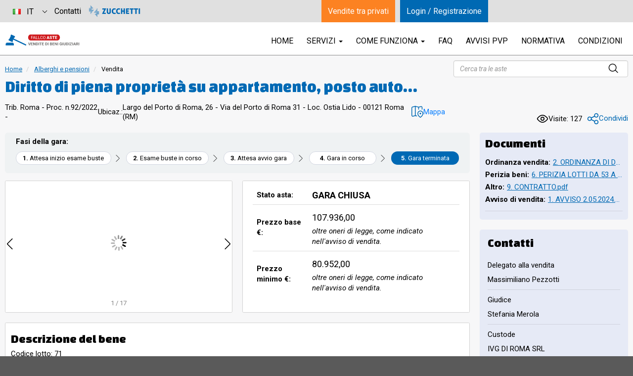

--- FILE ---
content_type: text/html; charset=utf-8
request_url: https://www.fallcoaste.it/vendita/diritto-di-piena-proprieta-su-appartamento-posto-auto-coperto-e-box-auto-facenti-parte-del-residence-porto-di-roma-867384.html
body_size: 43467
content:
<!DOCTYPE html>
<html lang="it">
<head lang="it">
  <meta charset="utf-8"/>
  <meta http-equiv="X-UA-Compatible" content="IE=edge,chrome=1"/>
  <meta name="viewport" content="width=device-width, initial-scale=1.0"/>
  <meta http-equiv="content-language" content="en"/>
  
    
    
          
    
    
      <link rel="canonical" href="https://www.fallcoaste.it/vendita/diritto-di-piena-proprieta-su-appartamento-posto-auto-coperto-e-box-auto-facenti-parte-del-residence-porto-di-roma-867384.html"/>
    <meta property="og:url" content="https://www.fallcoaste.it/vendita/diritto-di-piena-proprieta-su-appartamento-posto-auto-coperto-e-box-auto-facenti-parte-del-residence-porto-di-roma-867384.html"/>
    
      <meta name="robots" content="noindex,nofollow"/>
    
      <title>Diritto di piena proprietà su appartamento, posto auto coperto e box auto, facenti parte del  &quot;Residence Porto di Roma&quot;. - Vendita - Fallco Aste</title>
    <meta name="description" content="Asincrona telematica - 92 / 2022 - ESECUZIONE IMMOBILIARE POST LEGGE 80 - Diritto di piena proprietà su appartamento, posto auto coperto e box auto, facenti parte del  &quot;Residence Porto di Roma&quot;."/>          
      <meta name="author" content="Zucchetti Software Giuridico srl"/>
    
  <!-- favicon -->
      
  <meta name="google-site-verification" content="M2AXoHxZG7IgU9oGODGnSfjquDwUowLVLoLRTlWvF5U"/>
  
  <link rel="apple-touch-icon" sizes="180x180" href="https://www.fallcoaste.it/resources/img/icons/fallcoaste/apple-touch-icon.png?v=175cc507"/>
  <link rel="icon" type="image/png" href="https://www.fallcoaste.it/resources/img/icons/fallcoaste/favicon-32x32.png?v=4bd6e7de" sizes="32x32"/>
  <link rel="icon" type="image/png" href="https://www.fallcoaste.it/resources/img/icons/fallcoaste/favicon-16x16.png?v=f3694987" sizes="16x16"/>
  <link rel="manifest" href="https://www.fallcoaste.it/resources/img/icons/fallcoaste/manifest.json?v=9d4c54cc"/>
  <link rel="mask-icon" href="https://www.fallcoaste.it/resources/img/icons/fallcoaste/safari-pinned-tab.svg?v=c451670c"
        color="#007bc2"/>
  <link rel="shortcut icon" href="https://www.fallcoaste.it/resources/img/icons/fallcoaste/favicon.ico?v=8b726226"/>
  <meta name="msapplication-config" content="https://www.fallcoaste.it/resources/img/icons/fallcoaste/browserconfig.xml?v=662be935"/>
  <meta name="apple-mobile-web-app-title" content="FallcoAste"/>
  <meta name="application-name" content="FallcoAste"/>
  <meta name="theme-color" content="#ffffff"/>
  
  <!-- og meta -->
        <meta property="og:title"
          content="Diritto di piena proprietà su appartamento, posto auto coperto e box auto, facenti parte del  &quot;Residence Porto di Roma&quot;. - Vendita - FallcoAste.it"/>
    <meta property="og:description" content="Asincrona telematica - 92 / 2022 - ESECUZIONE IMMOBILIARE POST LEGGE 80 - Diritto di piena proprietà su appartamento, posto auto coperto e box auto, facenti parte del  &quot;Residence Porto di Roma&quot;."/>
              <meta property="og:image" content="https://d3h8bn4njg0vla.cloudfront.net/01/08/84/75/0108847599.jpg"/>
          <meta property="og:image" content="https://d3h8bn4njg0vla.cloudfront.net/01/08/84/75/0108847583.jpg"/>
          <meta property="og:image" content="https://d3h8bn4njg0vla.cloudfront.net/01/08/84/75/0108847585.jpg"/>
        
    <meta property="og:site_name" content="FallcoAste.it"/>
          <meta property="og:type" content="product"/>
            <meta property="product:price:amount" content="107936.00"/>
      <meta property="product:price:currency" content="EUR"/>
        
  <!-- tw meta -->
      <meta name="twitter:card"
          content="summary_large_image"/>
    <meta name="twitter:title"
          content="Diritto di piena proprietà su appartamento, posto auto coperto e box auto, facenti parte del  &quot;Residence Porto di Roma&quot;. - Vendita - FallcoAste.it"/>
    <meta name="twitter:description" content="Asincrona telematica - 92 / 2022 - ESECUZIONE IMMOBILIARE POST LEGGE 80 - Diritto di piena proprietà su appartamento, posto auto coperto e box auto, facenti parte del  &quot;Residence Porto di Roma&quot;."/>
    <meta name="twitter:site" content="FallcoAste.it"/>
    <meta name="twitter:image"
          content="https://d3h8bn4njg0vla.cloudfront.net/01/08/84/75/0108847599.jpg"/>
    
  <!-- stylesheet -->
  <link rel="stylesheet" href="https://fonts.googleapis.com/css?family=Roboto:700,700italic,400italic,400,300"/>
  <link rel="stylesheet" href="https://fonts.googleapis.com/css?family=Roboto+Condensed:400,700"/>
  <link rel="stylesheet" href="https://www.fallcoaste.it/resources/vendors/bootstrap-full/css/bootstrap.min.css?v=dd0bc43f"/>
  <link rel="stylesheet" href="https://www.fallcoaste.it/resources/vendors/owl-carousel/assets/owl.carousel.min.css?v=351b4e5f"/>
  <link rel="stylesheet" href="https://www.fallcoaste.it/resources/vendors/alertify/css/alertify.min.css?v=b985d046"/>
  <link rel="stylesheet" href="https://www.fallcoaste.it/resources/css/fallcoaste.css?v=bcad41b6"/>
  <link rel="stylesheet" href="https://www.fallcoaste.it/resources/vendors/fontello/css/fontello.css?v=fd5ffcef"/>
  <link rel="stylesheet" href="https://www.fallcoaste.it/resources/vendors/font-awesome/css/font-awesome.min.css?v=26955053"/>
  <link rel="stylesheet" href="https://www.fallcoaste.it//public/resources/css/front/front.vendors.min.css?v=724db1c6"/>
  <link rel="stylesheet" href="https://www.fallcoaste.it//public/resources/css/front/front.css?v=bf0ed0a2"/>
  
  <script
    src="https://www.google.com/recaptcha/api.js?render=6LfIrsEUAAAAAJRQxWi8ZUPWGXSILGifQcubiEaC"></script>
  <script src="https://www.fallcoaste.it/resources/vendors/jquery/jquery-1.12.1.min.js?v=1d244cb0"></script>
  <script src="https://www.fallcoaste.it/resources/vendors/bootstrap-full/js/bootstrap.js?v=e8fbeacc"></script>
  <script src="https://www.fallcoaste.it/resources/vendors/bootstrap-select/dist/js/bootstrap-select.min.js?v=ba9d5bbe"></script>
  <script src="https://www.fallcoaste.it/resources/javascript/main.js?v=d67c76f8"></script>
  
  <script src="https://www.fallcoaste.it//public/resources/js/front/front.vendors.min.js?v=45dd3a60"></script>
  
  <!--[if lt IE 9]>
  <script src="https://cdnjs.cloudflare.com/ajax/libs/html5shiv/3.7.3/html5shiv.min.js"></script>
  <![endif]-->
  
    
    <link rel="stylesheet" href="https://www.fallcoaste.it/resources/vendors/jssocials/jssocials.css?v=5bab4a7a"/>
  <link rel="stylesheet" href="https://www.fallcoaste.it/resources/vendors/jssocials/jssocials-theme-flat.css?v=6b5e6c27"/>
  <link rel="stylesheet" href="https://www.fallcoaste.it/resources/vendors/lightgallery/css/lightgallery.min.css?v=a94c4de3"/>

  <script src="https://www.fallcoaste.it//public/resources/js/front/vendita.js?v=515bb76e"></script>

  <script>
    //<![CDATA[
    function showReferente() {
      window.RecaptchaManager.check("referente_info", function () {
        fallco.ajax.post({
          action: "get_referente_info",
          messages: {
            suppress: "all"
          }
        }, function (data) {
          $("#referente").find("button").remove();
          $("#referente").append(data.html);
        }, function (data) {
          alertError(data.message, null);
        });
      });
    }

    //]]>
  </script>
  
    
  <script type="application/ld+json">
  //<![CDATA[
  {
    "@context": "http://schema.org",
    "@type": "Product",
    "name": "Diritto&#x20;di&#x20;piena&#x20;propriet&#x00E0;&#x20;su&#x20;appartamento,&#x20;posto&#x20;auto&#x20;coperto&#x20;e&#x20;box&#x20;auto,&#x20;facenti&#x20;parte&#x20;del&#x20;&#x20;&quot;Residence&#x20;Porto&#x20;di&#x20;Roma&quot;.",
    "image": "https://d3h8bn4njg0vla.cloudfront.net/01/08/84/75/0108847598.jpg",
    "description": "Asincrona telematica. 92 / 2022. ESECUZIONE IMMOBILIARE POST LEGGE 80. Diritto di piena proprietà su appartamento, posto auto coperto e box auto, facenti parte del  \"Residence Porto di Roma\".",
    "category": "Alberghi e pensioni",
    "releaseDate": "2024-02-28T12:52:39+01:00",
    "offers": {
      "@type": "Offer",
      "priceCurrency": "EUR",
      "price": "107936.00",
      "priceValidUntil": "2024-05-02T10:31:58+02:00",
      "availability": "http://schema.org/OutOfStock"
            ,"seller": {
        "@type": "Organization",
        "name": "92/2022 ESECUZIONE IMMOBILIARE POST LEGGE 80"
      }
          }
  }}
  //]]>

  </script>
  

  <style>
      .text-danger:not(.pause) {
          color: red !important;
      }

      .text-danger {
          color: inherit;
      }

      #virtual-tour-link img:hover {
          opacity: 0.6;
      }
  </style>
  
  <script>!function (w) {
      w.$lazyReadyList = [];
      w.$lazyReady     = function (f) {
        if (typeof f !== 'function') {
          return;
        }
        w.$lazyReadyList.push(f);
      };
    }(window);</script>
  
    
    
                
                    
        
                  
    
                
                        
      
    
          
                  
  <script src="https://cdn.fallcoweb.it/resources/js/fw-vue-components-pnp.umd.js?v=2"></script>
  
  <script>RecaptchaManager.setKey("6LfIrsEUAAAAAJRQxWi8ZUPWGXSILGifQcubiEaC")</script>
</head>



<body
  class="fallcoaste  "
  style="">

            <input type="hidden" id="credential_token" value="" />
    

  

<div id="site-container" class="position-relative">
  
      <header
      class="clearfix " >
      <nav class="navbar navbar-fa centered-block"
        >
        <div class="container-fluid">
          <div class="row d-xs-block d-md-block d-lg-block d-xl-flex align-items-center">
            <div
              class="navbar-header col-md-12 col-lg-6  col-xs-18 position-relative ">
              <a class="navbar-brand" href="https://www.fallcoaste.it"
                >

                                                    
                                                      
                                                    <img
                    src="https://www.fallcoaste.it/resources/img/logos/fallco-aste-logo-vendita-beni-giudiziari.svg?v=700b6e31"
                    srcset="https://www.fallcoaste.it/resources/img/logos/fallco-aste-logo-vendita-beni-giudiziari.svg?v=700b6e31 2x"
                    alt="Fallco Aste" class="logo-navbar-brand"/>
                  
                  
                              </a>

                            
              
              
                          </div>
            
                          <div class="col-xs-6 col-md-12 hidden-lg">
                <button type="button" class="navbar-toggle" data-toggle="collapse" data-target="#main-nav">
                  <span class="icon-bar"></span>
                  <span class="icon-bar"></span>
                  <span class="icon-bar"></span>
                </button>
              </div>
              <div class="col-md-24 col-lg-18 col-xs-24">
                <div class="collapse navbar-collapse" id="main-nav">
                  <ul class="nav navbar-nav navbar-right">
                    <li><a href="https://www.fallcoaste.it">HOME</a></li>
                                                              <li class="dropdown">
                        <a href="#"
                           class="dropdown-toggle" data-toggle="dropdown" role="button" aria-haspopup="true"
                           aria-expanded="false">Servizi <span class="caret"></span></a>
                        <ul class="dropdown-menu">
                                                                      <li class=""><a
              href="https://www.fallcoaste.it/servizi/fallco-aste.html"   >Servizi Fallco Aste</a>
          </li>
                                                          <li class=""><a
              href="https://www.fallcoaste.it/servizi/cliente.html"   >Assistenza tecnica/operativa</a>
          </li>
                                                          <li class=""><a
              href="https://www.fallcoaste.it/servizi/sicurezza.html"   >Sicurezza</a>
          </li>
                                                          <li class=""><a
              href="https://www.fallcoaste.it/servizi/firma_digitale_pec.html"   >Acquisto firma digitale e PEC</a>
          </li>
                                                          <li class=""><a
              href="https://d3h8bn4njg0vla.cloudfront.net/01/44/04/45/0144044510.pdf" target="_blank" rel="nofollow" >Listino prezzi</a>
          </li>
                                                          <li class=""><a
              href="https://www.fallcoaste.it/servizi/manuale.html"   >Manuale dei servizi</a>
          </li>
                                                          <li class=""><a
              href="https://www.fallcoaste.it/servizi/tribunali.html"   >Richiesta servizi di pubblicità</a>
          </li>
                    
                        </ul>
                      </li>
                                        <li class="dropdown">
                      <a href="#"
                         class="dropdown-toggle" data-toggle="dropdown" role="button" aria-haspopup="true"
                         aria-expanded="false">Come funziona <span class="caret"></span></a>
                      <ul class="dropdown-menu">
                                                                    <li class=""><a
              href="https://www.fallcoaste.it/come-funziona/iscrizione_alla_vendita.html"   >Iscrizione alla vendita</a>
          </li>
                                                          <li class=""><a
              href="https://www.fallcoaste.it/come-funziona/visione-beni.html"   >Visione beni</a>
          </li>
                                                          <li class=""><a
              href="https://www.fallcoaste.it/come-funziona/cauzione.html"   >Cauzione</a>
          </li>
                                                          <li class=""><a
              href="https://www.fallcoaste.it/come-funziona/aggiudicazione-saldo.html"   >Aggiudicazione e saldo prezzo</a>
          </li>
                                                          <li class=""><a
              href="https://www.fallcoaste.it/come-funziona/blockchain.html"   >Blockchain</a>
          </li>
                                                          <li class=""><a
              href="https://www.fallcoaste.it/come-funziona/tipologie-vendite.html"   >Tipologie vendite</a>
          </li>
                                                          <li class=""><a
              href="https://www.fallcoaste.it/come-funziona/ritiro-spedizioni.html"   >Ritiro e spedizioni beni</a>
          </li>
                                                          <li class=""><a
              href="https://www.fallcoaste.it/come-funziona/requisiti-tecnici.html"   >Requisiti tecnici</a>
          </li>
                    
                      </ul>
                    </li>
                    
                                        
                                                                <li class=""><a
              href="https://www.fallcoaste.it/informazioni/FAQ.html"   >FAQ</a>
          </li>
                                                          <li class=""><a
              href="https://www.fallcoaste.it/informazioni/avvisi.html"   >Avvisi PVP</a>
          </li>
                                                          <li class=""><a
              href="https://www.fallcoaste.it/informazioni/normativa.html"   >Normativa</a>
          </li>
                                                          <li class=""><a
              href="https://www.fallcoaste.it/informazioni/condizioni-partecipazione-fallcoaste.html"   >Condizioni</a>
          </li>
                    

                                                                                <li class="visible-xs"><a
              href="https://www.fallcoaste.it/informazioni/contatti.html"   >Contatti</a>
          </li>
                    

                                          <li>
                      <a href="https://www.venditetraprivati.com"
                         class="visible-xs text-primary">
                        Vendite tra privati
                      </a>
                      </li>
                                      </ul>
                </div>






              </div>
                      
          </div>
          
          
        
        </div>
      
      </nav>

                              
        
                        
    </header>
    
      
  
  <div class="centered-block container-fluid">
    <script type="text/jsx">
      //<![CDATA[
      (function (koInstance, viewModel, makeObservable) {
        var data = {
          astaID:         677777,
          venditaID:      867384,
          venditaStarted: 1,
          userID:         0,
          cdnURL: "https://d3h8bn4njg0vla.cloudfront.net//",
          tipoAsta: makeObservable(1),
          tipoVendita:    2,
          is_vendita_pvp: true,
          offertaMinima: makeObservable(80952.00),
          prezzoBase: makeObservable(107936.00),
          dataInizioGara: "2024-05-02 09:00:00",
          lastEvento: makeObservable({
            eventoId:     5,
            dettaglioId:  1
          }),
          iscrizioniChiuse: false,

          nascondiOfferte: true,
          loggedUserId: null,
          isIscritto: false,
          isIscrittoAutorizzato: false,
          isSpettatoreAutorizzato: false,

          /*
           Dati dell'iscrizione attualmente in fase di validazione
           */
          bustaInAnalisi: null,

          messages: {
            migliorOfferta: '\u0020\u0020\u003Cdiv\u0020class\u003D\u0022alert\u0020alert\u002Dsuccess\u0020text\u002Dcenter\u0020font\u002Dweight\u002Dbold\u0022\u003EComplimenti\u0021\u0020Sei\u0020il\u0020miglior\u0020offerente.\u003C\/div\u003E\n',
            offertaSuperata: '\u0020\u0020\u003Cdiv\u0020class\u003D\u0022alert\u0020alert\u002Dwarning\u0022\u003E\n\u0020\u0020\u0020\u0020\u0020\u0020\u0020\u0020\u0020\u0020La\u0020tua\u0020ultima\u0020offerta\u0020\u00E8\u0020stata\u0020superata.\u0020\u0020\u0020\u0020\u0020\u0020\u003C\/div\u003E\n',
            offertaRegistrata: '\u0020\u0020\u003Cdiv\u0020class\u003D\u0022alert\u0020alert\u002Dsuccess\u0020text\u002Dcenter\u0022\u003E\n\u0020\u0020\u0020\u0020\u0020\u0020\u0020\u0020\u0020\u0020\u0020\u0020\u0020\u0020\u0020\u0020\u0020\u0020\u0020\u0020\u0020\u0020La\u0020tua\u0020offerta\u0020effettuata\u0020il\u0020\u003Cstrong\u003E\u003C\/strong\u003E\u0020del\u0020valore\u0020di\u0020\u0026\u00238364\u003B\u0020\u003Cstrong\u003E0,00\u003C\/strong\u003E\u0020\u00E8\u0020stata\u0020correttamente\u0020registrata.\u0020\u0020\u0020\u0020\u0020\u0020\u003C\/div\u003E\n',
            iscrizioneNegata: '\u0020\u0020\u003Cdiv\u0020class\u003D\u0022alert\u0020alert\u002Ddanger\u0022\u003E\n\u0020\u0020\u0020\u0020\u003Cstrong\u003EATTENZIONE\u003A\u0020il\u0020Banditore\u0020ha\u0020respinto\u0020la\u0020richiesta\u0020di\u0020partecipazione\u0020alla\u0020vendita.\u003C\/strong\u003E\n\u0020\u0020\u0020\u0020\u0020\u0020\u003C\/div\u003E\n',
            esameBuste: '\u0020\u0020\u003Cdiv\u0020class\u003D\u0022alert\u0020alert\u002Dwarning\u0020text\u002Dcenter\u0022\u003E\n\u0020\u0020\u0020\u0020Il\u0020Banditore\u0020sta\u0020verificando\u0020le\u0020richieste\u0020di\u0020partecipazione\u0020all\u0027asta.\u003Cbr\/\u003E\n\u0020\u0020\u0020\u0020E\u0027\u0020possibile\u0020visualizzarne\u0020l\u0027andamento\u0020dall\u0027elenco\u0020seguente.\u0020\u0020\u003C\/div\u003E\n',
            esameBusteTerminato: '\u0020\u0020\u003Cdiv\u0020class\u003D\u0022alert\u0020alert\u002Dwarning\u0020text\u002Dcenter\u0022\u003E\n\u0020\u0020\u0020\u0020La\u0020verifica\u0020delle\u0020iscrizioni\u0020\u00E8\u0020terminata.\u0020Si\u0020prega\u0020di\u0020attendere\u0020che\u0020il\u0020Banditore\u0020dia\u0020inizio\u0020all\u0027asta.\u0020\u0020\u003C\/div\u003E\n'
          },

          valoriVendita: {
            prezzo_base: 107936.00,
            iva: 22,
            iva_prezzo_base: 0,
            input: null,
            diritto_asta: 0,
            diritto_asta_iva: 0,
            tasse_registro: 0,
            tasse_registro_tipo: 0,
            tasse_registro_percentuale: 0,
            spese_accessorie: 0,
            spese_accessorie_tipo: 0,
            spese_accessorie_percentuale: 0,
            spese_accessorie_iva: 0,
            bolli: 0,
            quantita: 1,
            compra_alpezzo: false
          },

          /**
           * @type {DatiVendita.spettatori|{}}
           */
          spettatori: [],

          spettatore: null,

          /**
           * @type {DatiVendita.statoAsta|{}}
           */
          statoAsta: makeObservable({"messaggio":"Gara chiusa","class":"","id":5}),

          /**
           * @type {DatiVendita.storicoOfferte|{}}
           */
          storicoOfferte: makeObservable({"offerte":[],"iscrizioni_pari_importo":[],"importo_iscrizione_massima":0,"user_id_iscrizione_massima":null,"count_importo_iscrizione_massima":0,"stesso_importo_massimo_per_iscritto":false,"count_prime_offerte":0,"count_prime_offerte_autorizzate":0,"count_prime_offerte_non_autorizzate":0,"count_prime_offerte_da_autorizzare":0,"importo_rilancio_massimo":0,"count_rilanci":0,"count_rilanci_massimi":0,"num_rilanci_utente_iscritto":0,"modalita_unico_rilancio_segreto_attiva":false,"user_id_offerta_massima":"","importo_offerta_massima":0}),

          time: koInstance.observable({
            h: 0,
            m: 0,
            s: 0
          })
        };

        if (typeof data.statoAsta.suffisso === 'undefined') {
          data.statoAsta.suffisso = koInstance.observable('');
        }

        if (typeof data.statoAsta.oldId === 'undefined') {
          data.statoAsta.oldId = koInstance.observable(data.statoAsta.id());
        }

        // Dichiaro una new function in modo da poter accedere agli stessi computed da dentro altri computed.
        var computed = function () {
          var computed = this;

          this.elencoIscritti = koInstance.computed(function () {
            return this.storicoOfferte.offerte().filter(function (entry) {
              return entry.prima_offerta === '1';
            });
          }, data);
          this.elencoOfferte = koInstance.computed(function () {
            return this.storicoOfferte.offerte().filter(function (entry) {
              return entry.prima_offerta === '0' &&
                (entry.autorizzazione === Fallco.Enums.TipiAutorizzazione.AUTORIZZATO || entry.valida === "1");
            });
          }, data);
          this.offertaMinimaFormatted = koInstance.computed(function () {
            return this.offertaMinima();
          }, data).extend({numberFormat: ''});
          this.prezzoBaseFormatted = koInstance.computed(function () {
            return this.prezzoBase();
          }, data).extend({numberFormat: ''});
          this.astaInCorso = koInstance.computed(function () {
            var statiAmmessi = [
              Fallco.Enums.StatiAsta.GARA_APERTA,
              Fallco.Enums.StatiAsta.GARA_IN_PAUSA,
              Fallco.Enums.StatiAsta.GARA_IN_PAUSA_MODIFICA,
              Fallco.Enums.StatiAsta.GARA_IN_PAUSA_OFFERTA
            ];

            return statiAmmessi.includes(this.statoAsta.id().toString());
          }, data);
          this.astaAppenaAvviata = koInstance.computed(function () {
            var statiAmmessi = [
              Fallco.Enums.StatiAsta.GARA_APERTA,
              Fallco.Enums.StatiAsta.GARA_IN_PAUSA,
              Fallco.Enums.StatiAsta.GARA_IN_PAUSA_MODIFICA,
              Fallco.Enums.StatiAsta.GARA_IN_PAUSA_OFFERTA
            ];

            return computed.astaInCorso() && !statiAmmessi.includes(this.statoAsta.oldId().toString());
          }, data);
          this.migliorOfferta = koInstance.computed(function () {
            var migliorOfferta = null;

            if (computed.astaInCorso()) {
              if (this.storicoOfferte.offerte()
                && this.storicoOfferte.offerte()[0]
                && (this.storicoOfferte.offerte()[0].autorizzazione === Fallco.Enums.TipiAutorizzazione.AUTORIZZATO
                  || this.storicoOfferte.offerte()[0].valida === '1')) {
                migliorOfferta = this.storicoOfferte.offerte()[0];
              }
            } else if (this.storicoOfferte.offerte()
              && this.storicoOfferte.offerte().length > 0) {

              migliorOfferta = this.storicoOfferte.offerte().find(function (offerta) {
                return offerta.autorizzazione === Fallco.Enums.TipiAutorizzazione.AUTORIZZATO
                  || offerta.valida === '1';
              });
            } else {
              migliorOfferta = this.storicoOfferte.importo_iscrizione_massima;
            }

            return migliorOfferta;
          }, data);
          this.lastOfferta = koInstance.computed(function () {
            return this.storicoOfferte.offerte()[0];
          }, data);
          this.blockMessageVisible = koInstance.computed(function () {
            if (this.tipoAsta.toString() === Fallco.Enums.TipiAsta.PUBBLICITA) {
              return false;
            }

            if (typeof window.fa_client_ws === 'undefined') {
              return true;
            } else {
              // Se l'asta è avviata e ci sono rilancio,
              // mostro il blocco in quanto mi deve dire se sono o meno il  miglior offerente.
              // OPPURE
              // se l'asta non è avviata
              return (this.storicoOfferte.count_rilanci() > 0 && computed.astaInCorso())
                || !computed.astaInCorso();
            }
          }, data);
          this.classeMessStatoAsta = function () {
          }; // Computed creata e sovrascritta in vendita.js
        };

        return Object.assign(data, new computed());
      })(this.koInstance, this.observablesList, this.makeObservable);
      //]]>
    </script>

    <article
      class="auction auction-page auction-pvp">
                                                                                      
      
                    
                        <div class="row mt-3 d-flex flex-column flex-md-column flex-lg-row gap-2">
            <div class="col-md-17">
                                <ol class="clear-list breadcrumb">
  <li><a href="https://www.fallcoaste.it/index.html" title="Torna alla Home page" rel="nofollow">Home</a></li>
                <li>
                  <a href="https://www.fallcoaste.it/categoria/alberghi-e-pensioni-567.html" title="Visualizza categoria" class="active">
            Alberghi e pensioni
          </a>
              </li>
        <li>
              Vendita
          </li>
  </ol>

    <script type="application/ld+json">
    {
      "@context": "http://schema.org",
      "@type": "BreadcrumbList",
      "itemListElement": [
                  {
            "@type": "ListItem",
            "position": 1,
            "item": {
              "@id": "https://www.fallcoaste.it/categoria/alberghi-e-pensioni-567.html",
              "name": "Alberghi e pensioni"
            }
          },
                {
          "@type": "ListItem",
          "position": 2,
          "item": {
            "@id": "//www.fallcoaste.it/vendita/diritto-di-piena-proprieta-su-appartamento-posto-auto-coperto-e-box-auto-facenti-parte-del-residence-porto-di-roma-867384.html",
            "name": "Vendita"
          }
        }
      ]
    }
    </script>


                                <h1 class="section-title product text-primary my-1 " title="Diritto di piena proprietà su appartamento, posto auto coperto e box auto, facenti parte del  &quot;Residence Porto di Roma&quot;.">
                  Diritto di piena proprietà su appartamento, posto auto coperto e box auto, facenti parte del  &quot;Residence Porto di Roma&quot;.
                                                                      </h1>
                <div class="d-flex align-items-center justify-content-start gap-3">
                                <p class="form-control-static">Trib. Roma -  Proc. n.92/2022  - </p>
                                                    <div class="d-flex align-items-start align-items-md-center flex-column flex-md-row gap-2">
                                                                  <div class="d-none d-md-flex d-lg-flex align-items-start align-items-md-center flex-column flex-md-row gap-2 mr-3">
                            <p class="form-control-static"> Ubicaz.:</p>
                            <p class="form-control-static" style="margin:0; word-break: break-all;">
                          <strong></strong>
                          Largo del Porto di Roma, 26 - Via del Porto di Roma 31 - Loc. Ostia Lido - 00121 Roma
                            (RM)</p>
                                                                            </div>
                                                               
                                              <button type="button"
                                name="show_ubicazione_map"
                                role="button"
                                class="btn btn-clear d-flex align-items-center p-0"
                                style="gap:4px"
                                data-toggle="modal"
                                data-target="#modal_show_ubicazione"
                                title="Visualizza sulla mappa">
                          <img src="https://www.fallcoaste.it/resources/img/svg/map_location.svg?v=6bd88ecb"/><span class="text-primary">Mappa</span>
                        </button>
                                          </div>
                                </div>
            </div>
                          <div class="col-md-7 text-right d-flex flex-column justify-content-between">
                              <form class="search-form hidden visible-md visible-lg" action="https://www.fallcoaste.it/ricerca.html" role="form"
      autocomplete="off" id="ricerca_libera">

    <input id="inputRL" class="form-control" placeholder="Cerca tra le aste" name="libera" type="text"/>
    <img src="https://www.fallcoaste.it/resources/img/svg/magnifying_glass_black.svg" class="input-search-icon"/>


    <script>
        $('#ricerca_libera').on('submit',function (e) {
            e.preventDefault();

            window.RecaptchaManager.check('filtri', function () {
                window.location = e.currentTarget.getAttribute('action') + '?filter=libera|' + $('#inputRL', e.currentTarget).val() + '^stato|1';
            });
        });

        $('#ricerca_avanzata').click(function (e) {
            e.preventDefault();

            window.RecaptchaManager.check('filtri', function () {
                window.location = e.currentTarget.getAttribute('href');
            });
        });
    </script>
</form>
<style>
    form.search-form{
        position: relative;
    }
    .input-search-icon{
        position: absolute;
        top:6px;
        right: 20px;
        width:20px;
    }
    #ricerca_avanzata{
        font-size: 14px;
    }
</style>
                            <div class="d-flex align-items-center justify-content-start justify-content-md-start justify-content-lg-end gap-3">
              <span class="total-view d-flex align-items-center gap-1 m-0 p-0 mr-3"
                style="font-size:15px;line-height:1"
                title="Totale visualizzazioni">
                <img src="https://www.fallcoaste.it/resources/img/svg/eye-visible.svg?v=2300e979"/><p class="mb-0">Visite: 127</p>
              </span>
                              <button type="button" class="btn btn-clear p-0 d-flex align-items-center gap-1"
                        style="color:#0069B3"
                        role="button"
                        data-target="#modal_show_share_link"
                        data-toggle="modal">
                 <img src="https://www.fallcoaste.it/resources/img/svg/share_link.svg?v=ac27793c"/>
                  <p class="mb-0">Condividi</p>
                </button>
              </div>
            </div>
                        </div>

                          <div class="row mt-4">
                              <div class="col-xs-24 col-md-24 col-lg-18">

                
                
                                  

<div class="hover-block box-fasi-gara mb-4" id="container_fasi_gara" data-message="">
  <p class="mt-1 mx-4 font-weight-bold">Fasi della gara:</p>

  <div class="nav-wizard fasi-gara mb-3">
    <ul class="nav nav-tabs-flex nav-tabs-large" role="tablist"
        style="">

              <li class="fase_gara" style="min-width:18%" data-fase="attesa_apertura_buste">
          <div class="desc">Attesa inizio esame buste</div>
        </li>

        <li class="fase_gara" style="min-width:18%" data-fase="esame_buste_in_corso">
          <div class="desc">Esame buste in corso</div>
        </li>
      
      <li class="fase_gara" style="min-width:18%" data-fase="attesa_avvio_gara">
        <div class="desc">Attesa avvio gara</div>
      </li>

      <li class="fase_gara" style="min-width:18%" data-fase="gara_in_corso">
        <div class="desc">Gara in corso</div>
      </li>

      <li class="fase_gara" style="min-width:18%" data-fase="gara_terminata">
        <div class="desc">Gara terminata</div>
      </li>
    </ul>
  </div>
</div>

<script src="https://www.fallcoaste.it/resources/javascript/libs/Enums.js?v=dde8f24d" type="text/javascript"></script>
<script>
  //<![CDATA[
  /**
   * @typedef {Object} ElencoFasi
   * @property {jQuery} [attesa_apertura_buste]
   * @property {jQuery} [esame_buste_in_corso]
   * @property {jQuery} [attesa_avvio_gara]
   * @property {jQuery} [gara_in_corso]
   * @property {jQuery} [gara_terminata]
   */

  if (!window.view_data || !window.view_data.vendita_info) {
    window.view_data              = {};
    window.view_data.vendita_info = {};
  }

  window.view_data.attiva_socket = Boolean(0);

  window.view_data.vendita_info = {
    'elenco_offerte'          : Array,
    'tipo_asta'               : 1,
    'tipo_vendita'            : 2,
    'tipo_evento'             : "5",
    'stato_asta'              : "5",
    'apertura_buste_live'     : Boolean(1),
    'attesa_apertura_buste'   : Boolean(0),
    'apertura_buste'          : Boolean(0),
    'apertura_buste_terminata': Boolean(1),
    'asta_avviata'            : Boolean(1),
    'asta_in_corso'           : Boolean(0),
    'asta_terminata'          : Boolean(1),
    'iscrizioni_chiuse'       : Boolean(1),
    'tipologia_procedura' : 27
  };

  // In caso di gara aperta la pagina scrolla automaticamente al box delle Fasi
      
  window.addEventListener("DOMContentLoaded", function () {
    var elenco_fasi_container = $("#container_fasi_gara .fase_gara");
    /**
     * @type {ElencoFasi}
     */
    var elenco_fasi           = {};

    elenco_fasi_container.map(function (i, _fase) {
      var fase = $(_fase);

      elenco_fasi[fase.data("fase")] = fase;
    });

    $(window).on("status.action.aste_client_ws", function (e) {
      var auction_state = e.actionParams.status;

      update_stato_fasi(auction_state);
    });

    if (typeof fa_client_ws === "undefined") {
      var auction_state = -1;

      /*
      * La fase in cui l'asta si trova si differenzia dal TIPO di VENDITA (mobiliare | immobiliare) e dall'esistenza o meno del socket.
      *
      * Se il socket è attivo, carica gli stati in base al socket.
      *
      * Se il socket non è attivo, in base al tipo di vendita, ci possono essere 3 o 5 stati.
      * */

      if (view_data.vendita_info.tipo_vendita === Enums.tipi_vendita.MOBILIARE) {
        if (!view_data.vendita_info.asta_avviata && !view_data.vendita_info.asta_terminata) {
          auction_state = Enums.stati_asta_socket.ASTA_NON_AVVIATA;
        } else if (view_data.vendita_info.asta_avviata && view_data.vendita_info.asta_in_corso) {
          auction_state = Enums.stati_asta_socket.ASTA_APERTA;
        } else {
          auction_state = Enums.stati_asta_socket.ASTA_TERMINATA;
        }
      } else if (view_data.vendita_info.tipo_vendita === Enums.tipi_vendita.IMMOBILIARE) {
        if (view_data.vendita_info.attesa_apertura_buste || !view_data.vendita_info.iscrizioni_chiuse) {
          auction_state = Enums.stati_asta_socket.ASTA_ATTESA_APERTURA_BUSTE;

        } else if (view_data.vendita_info.apertura_buste) {
          auction_state = Enums.stati_asta_socket.ASTA_APERTURA_BUSTE;

        } else if (view_data.vendita_info.apertura_buste_terminata && !view_data.vendita_info.asta_avviata && !view_data.vendita_info.asta_terminata) {
          auction_state = Enums.stati_asta_socket.ASTA_NON_AVVIATA;

        } else if (view_data.vendita_info.asta_avviata && view_data.vendita_info.asta_in_corso) {
          auction_state = Enums.stati_asta_socket.ASTA_APERTA;

        } else if (view_data.vendita_info.asta_terminata) {
          auction_state = Enums.stati_asta_socket.ASTA_TERMINATA;
        }
      } else {
        auction_state = Enums.stati_asta_socket.ASTA_TERMINATA;
      }

      update_stato_fasi(auction_state);
    }

    function update_stato_fasi(auction_state) {
      switch (auction_state) {
        case Enums.stati_asta_socket.ASTA_ATTESA_APERTURA_BUSTE:
          elenco_fasi.attesa_apertura_buste.addClass("active");

          break;
        case Enums.stati_asta_socket.ASTA_APERTURA_BUSTE:
          elenco_fasi.attesa_apertura_buste.addClass("complete");
          elenco_fasi.esame_buste_in_corso.addClass("active");

          break;
        case Enums.stati_asta_socket.ASTA_NON_AVVIATA:
          if (elenco_fasi.attesa_apertura_buste && elenco_fasi.esame_buste_in_corso) {
            elenco_fasi.attesa_apertura_buste.addClass("complete");
            elenco_fasi.esame_buste_in_corso.addClass("complete");
          }
          elenco_fasi.attesa_avvio_gara.addClass("active");

          break;
        case Enums.stati_asta_socket.ASTA_APERTA:
        case Enums.stati_asta_socket.ASTA_PAUSA:
        case Enums.stati_asta_socket.ASTA_PAUSA_OFFERTA:
        case Enums.stati_asta_socket.ASTA_PAUSA_MODIFICA:
          if (elenco_fasi.attesa_apertura_buste && elenco_fasi.esame_buste_in_corso) {
            elenco_fasi.attesa_apertura_buste.addClass("complete");
            elenco_fasi.esame_buste_in_corso.addClass("complete");
          }
          elenco_fasi.attesa_avvio_gara.addClass("complete");
          elenco_fasi.gara_in_corso.addClass("active");

          break;
        case Enums.stati_asta_socket.ASTA_TERMINATA:
        case Enums.stati_asta_socket.ASTA_CHIUSA:
          if (elenco_fasi.attesa_apertura_buste && elenco_fasi.esame_buste_in_corso) {
            elenco_fasi.attesa_apertura_buste.addClass("complete");
            elenco_fasi.esame_buste_in_corso.addClass("complete");
          }
          elenco_fasi.attesa_avvio_gara.addClass("complete");
          elenco_fasi.gara_in_corso.addClass("complete");
          elenco_fasi.gara_terminata.addClass("active");

          break;
      }
    }
  })
  //]]>
</script>

                
                <div class="row">
                                    <div class="col-sm-12 col-md-12">
                    <div class="hover-block hover-block-carousel  rounded" data-mh="asta-live">
                                              <div class="carousel-container" style="margin: 0; height: 100% ">
                                                      <div id="auction-carousel" class="auction-carousel owl-carousel owl-theme hidden-print">

                              
                              
                                                                                                
                                    <figure class="item img-container center-block"
                                            data-src="https://d3h8bn4njg0vla.cloudfront.net/01/08/84/75/0108847598.jpg">
                                      <img class="img-responsive owl-lazy"
                                           data-src="https://d3h8bn4njg0vla.cloudfront.net/01/08/84/75/0108847599.jpg"
                                           src=""
                                           title="Diritto di piena proprietà su appartamento, posto auto coperto e box auto, facenti parte del  &quot;Residence Porto di Roma&quot;."
                                           alt="LOTTO 71 FOTO 1.jpg"/>
                                    </figure>

                                                                  
                                                                                                
                                    <figure class="item img-container center-block"
                                            data-src="https://d3h8bn4njg0vla.cloudfront.net/01/08/84/75/0108847582.jpg">
                                      <img class="img-responsive owl-lazy"
                                           data-src="https://d3h8bn4njg0vla.cloudfront.net/01/08/84/75/0108847583.jpg"
                                           src=""
                                           title="Diritto di piena proprietà su appartamento, posto auto coperto e box auto, facenti parte del  &quot;Residence Porto di Roma&quot;."
                                           alt="ESTRATTO DI MAPPA.jpg"/>
                                    </figure>

                                                                  
                                                                                                
                                    <figure class="item img-container center-block"
                                            data-src="https://d3h8bn4njg0vla.cloudfront.net/01/08/84/75/0108847584.jpg">
                                      <img class="img-responsive owl-lazy"
                                           data-src="https://d3h8bn4njg0vla.cloudfront.net/01/08/84/75/0108847585.jpg"
                                           src=""
                                           title="Diritto di piena proprietà su appartamento, posto auto coperto e box auto, facenti parte del  &quot;Residence Porto di Roma&quot;."
                                           alt="ELABORATO PLANIMETRICO   PT.jpg"/>
                                    </figure>

                                                                  
                                                                                                
                                    <figure class="item img-container center-block"
                                            data-src="https://d3h8bn4njg0vla.cloudfront.net/01/08/84/75/0108847586.jpg">
                                      <img class="img-responsive owl-lazy"
                                           data-src="https://d3h8bn4njg0vla.cloudfront.net/01/08/84/75/0108847587.jpg"
                                           src=""
                                           title="Diritto di piena proprietà su appartamento, posto auto coperto e box auto, facenti parte del  &quot;Residence Porto di Roma&quot;."
                                           alt="ELABORATO PLANIMETRICO  P1.jpg"/>
                                    </figure>

                                                                  
                                                                                                
                                    <figure class="item img-container center-block"
                                            data-src="https://d3h8bn4njg0vla.cloudfront.net/01/08/84/75/0108847588.jpg">
                                      <img class="img-responsive owl-lazy"
                                           data-src="https://d3h8bn4njg0vla.cloudfront.net/01/08/84/75/0108847589.jpg"
                                           src=""
                                           title="Diritto di piena proprietà su appartamento, posto auto coperto e box auto, facenti parte del  &quot;Residence Porto di Roma&quot;."
                                           alt="ELABORATO PLANIMETRICO  P2.jpg"/>
                                    </figure>

                                                                  
                                                                                                
                                    <figure class="item img-container center-block"
                                            data-src="https://d3h8bn4njg0vla.cloudfront.net/01/08/84/75/0108847590.jpg">
                                      <img class="img-responsive owl-lazy"
                                           data-src="https://d3h8bn4njg0vla.cloudfront.net/01/08/84/75/0108847591.jpg"
                                           src=""
                                           title="Diritto di piena proprietà su appartamento, posto auto coperto e box auto, facenti parte del  &quot;Residence Porto di Roma&quot;."
                                           alt="ELABORATO PLANIMETRICO  P3.jpg"/>
                                    </figure>

                                                                  
                                                                                                
                                    <figure class="item img-container center-block"
                                            data-src="https://d3h8bn4njg0vla.cloudfront.net/01/08/84/75/0108847592.jpg">
                                      <img class="img-responsive owl-lazy"
                                           data-src="https://d3h8bn4njg0vla.cloudfront.net/01/08/84/75/0108847593.jpg"
                                           src=""
                                           title="Diritto di piena proprietà su appartamento, posto auto coperto e box auto, facenti parte del  &quot;Residence Porto di Roma&quot;."
                                           alt="ELABORATO PLANIMETRICO  P4.jpg"/>
                                    </figure>

                                                                  
                                                                                                
                                    <figure class="item img-container center-block"
                                            data-src="https://d3h8bn4njg0vla.cloudfront.net/01/08/84/75/0108847594.jpg">
                                      <img class="img-responsive owl-lazy"
                                           data-src="https://d3h8bn4njg0vla.cloudfront.net/01/08/84/75/0108847595.jpg"
                                           src=""
                                           title="Diritto di piena proprietà su appartamento, posto auto coperto e box auto, facenti parte del  &quot;Residence Porto di Roma&quot;."
                                           alt="ELABORATO PLANIMETRICO  P5.jpg"/>
                                    </figure>

                                                                  
                                                                                                
                                    <figure class="item img-container center-block"
                                            data-src="https://d3h8bn4njg0vla.cloudfront.net/01/08/84/75/0108847596.jpg">
                                      <img class="img-responsive owl-lazy"
                                           data-src="https://d3h8bn4njg0vla.cloudfront.net/01/08/84/75/0108847597.jpg"
                                           src=""
                                           title="Diritto di piena proprietà su appartamento, posto auto coperto e box auto, facenti parte del  &quot;Residence Porto di Roma&quot;."
                                           alt="ELABORATO PLANIMETRICO PS 1.jpg"/>
                                    </figure>

                                                                  
                                                                                                
                                    <figure class="item img-container center-block"
                                            data-src="https://d3h8bn4njg0vla.cloudfront.net/01/08/84/76/0108847600.jpg">
                                      <img class="img-responsive owl-lazy"
                                           data-src="https://d3h8bn4njg0vla.cloudfront.net/01/08/84/76/0108847601.jpg"
                                           src=""
                                           title="Diritto di piena proprietà su appartamento, posto auto coperto e box auto, facenti parte del  &quot;Residence Porto di Roma&quot;."
                                           alt="LOTTO 71 FOTO 2.jpg"/>
                                    </figure>

                                                                  
                                                                                                
                                    <figure class="item img-container center-block"
                                            data-src="https://d3h8bn4njg0vla.cloudfront.net/01/08/84/76/0108847602.jpg">
                                      <img class="img-responsive owl-lazy"
                                           data-src="https://d3h8bn4njg0vla.cloudfront.net/01/08/84/76/0108847604.jpg"
                                           src=""
                                           title="Diritto di piena proprietà su appartamento, posto auto coperto e box auto, facenti parte del  &quot;Residence Porto di Roma&quot;."
                                           alt="LOTTO 71 FOTO 4.jpg"/>
                                    </figure>

                                                                  
                                                                                                
                                    <figure class="item img-container center-block"
                                            data-src="https://d3h8bn4njg0vla.cloudfront.net/01/08/84/76/0108847606.jpg">
                                      <img class="img-responsive owl-lazy"
                                           data-src="https://d3h8bn4njg0vla.cloudfront.net/01/08/84/76/0108847609.jpg"
                                           src=""
                                           title="Diritto di piena proprietà su appartamento, posto auto coperto e box auto, facenti parte del  &quot;Residence Porto di Roma&quot;."
                                           alt="LOTTO 71 FOTO 5.jpg"/>
                                    </figure>

                                                                  
                                                                                                
                                    <figure class="item img-container center-block"
                                            data-src="https://d3h8bn4njg0vla.cloudfront.net/01/08/84/76/0108847611.jpg">
                                      <img class="img-responsive owl-lazy"
                                           data-src="https://d3h8bn4njg0vla.cloudfront.net/01/08/84/76/0108847613.jpg"
                                           src=""
                                           title="Diritto di piena proprietà su appartamento, posto auto coperto e box auto, facenti parte del  &quot;Residence Porto di Roma&quot;."
                                           alt="LOTTO 71 FOTO 6.jpg"/>
                                    </figure>

                                                                  
                                                                                                
                                    <figure class="item img-container center-block"
                                            data-src="https://d3h8bn4njg0vla.cloudfront.net/01/08/84/76/0108847615.jpg">
                                      <img class="img-responsive owl-lazy"
                                           data-src="https://d3h8bn4njg0vla.cloudfront.net/01/08/84/76/0108847618.jpg"
                                           src=""
                                           title="Diritto di piena proprietà su appartamento, posto auto coperto e box auto, facenti parte del  &quot;Residence Porto di Roma&quot;."
                                           alt="LOTTO 71 FOTO3.jpg"/>
                                    </figure>

                                                                  
                                                                                                
                                    <figure class="item img-container center-block"
                                            data-src="https://d3h8bn4njg0vla.cloudfront.net/01/08/84/76/0108847621.jpg">
                                      <img class="img-responsive owl-lazy"
                                           data-src="https://d3h8bn4njg0vla.cloudfront.net/01/08/84/76/0108847623.jpg"
                                           src=""
                                           title="Diritto di piena proprietà su appartamento, posto auto coperto e box auto, facenti parte del  &quot;Residence Porto di Roma&quot;."
                                           alt="LOTTO 71 PLAN APPARTAMENTO.jpg"/>
                                    </figure>

                                                                  
                                                                                                
                                    <figure class="item img-container center-block"
                                            data-src="https://d3h8bn4njg0vla.cloudfront.net/01/08/84/76/0108847625.jpg">
                                      <img class="img-responsive owl-lazy"
                                           data-src="https://d3h8bn4njg0vla.cloudfront.net/01/08/84/76/0108847627.jpg"
                                           src=""
                                           title="Diritto di piena proprietà su appartamento, posto auto coperto e box auto, facenti parte del  &quot;Residence Porto di Roma&quot;."
                                           alt="LOTTO 71 PLAN BOX AUTO.jpg"/>
                                    </figure>

                                                                  
                                                                                                
                                    <figure class="item img-container center-block"
                                            data-src="https://d3h8bn4njg0vla.cloudfront.net/01/08/84/76/0108847628.jpg">
                                      <img class="img-responsive owl-lazy"
                                           data-src="https://d3h8bn4njg0vla.cloudfront.net/01/08/84/76/0108847629.jpg"
                                           src=""
                                           title="Diritto di piena proprietà su appartamento, posto auto coperto e box auto, facenti parte del  &quot;Residence Porto di Roma&quot;."
                                           alt="LOTTO 71 PLAN POSTO AUTO.jpg"/>
                                    </figure>

                                                                  
                              
                            </div>
                          
                          <div id="auction-carousel-print"
                               class="visible-print-block text-center">
                                                                                      <img class="img-responsive" style="display: inline-block"
                                   src="https://d3h8bn4njg0vla.cloudfront.net/01/08/84/75/0108847599.jpg"
                                   alt="LOTTO 71 FOTO 1.jpg"/>
                                                      </div>
                        </div>
                        <div class="owl-carousel owl-theme owl-dots-container hidden-print">
                          <div id="auction-carousel-dots" class="owl-dots"></div>
                        </div>
                        <div class="counter_carousel_items text-center mt-3">
                                                      <span class="carousel_current_item"></span> / <span class="carousel_total_items"></span>
                                                  </div>
                                          </div>
                  </div>

                                    <div class="col-sm-12 col-md-12">
                    <div class="hover-block rounded "
                         data-mh="asta-live"
                         >
                      <table class="table table-auction-main-info">
                        <tbody>
                                                  <tr>
                              <th><span class="font-weight-bold">Stato asta:</span></th>
                            <td class="status-block" colspan="1">
                                                              <h2 class="auction-state text-uppercase ">
                                  Gara chiusa
                                </h2>
                                                                  
                                                                                          </td>
                          </tr>
                        
                                                                                                  <tr class="price-row">
                            <th id="label_price_block">
                              
  

  


  Prezzo base €:

                            </th>
                            <td>
                              
  

  



  <span id="main_auction_price_block" class="price-block" title="Prezzo base €: 107.936,00">
        <strong class="price-element font-weight-normal">107.936,00</strong>
    
                            <em>oltre oneri di legge, come indicato nell'avviso di vendita.</em>
                    </span>
  

                            </td>
                          </tr>
                          
                          
                            <tr id="col_prezzo_min" class="price-row">
                              <th>
                                Prezzo minimo €:
                                                              </th>
                              <td>
                                
  





  <span  class="price-block" title="Prezzo base €: 80.952,00">
        <strong class="price-element font-weight-normal">80.952,00</strong>
    
                            <em>oltre oneri di legge, come indicato nell'avviso di vendita.</em>
                    </span>
  

                              </td>
                            </tr>

                          
                                                    
                                                  
                                                  
                          
                            
                            
                            
                            
                            
                            
                            
                            
                            
                            
                                                                          </tbody>
                      </table>
                    </div>
                  </div>
                </div>

                                    <div class="container-info-asta bg-white rounded mb-3" style="border:1px solid #d2d2d2;">
                                                <div class="row px-3 panel-documenti-mobile d-block d-sm-block d-md-block d-lg-block d-xl-none ">
                                     <div class="panel panel-informativo mb-0 px-3 ">
   <div class="panel-heading px-0" data-toggle="collapse" href="#collapseDocumentiMobile" aria-expanded="false"
   aria-controls="collapseDocumentiMobile">Documenti   </div>
   <div class="panel-body px-0  collapse" id="collapseDocumentiMobile">
   
                         <table class="table mb-0" style="table-layout: fixed;">
                  
                                    <tr>
                        <td class="ml-0 border-0 py-1 px-0">
                            <div class="d-flex align-items-center" style="flex-wrap: wrap;">
                                <p class="mb-0 font-weight-bold pl-0 mr-2"
                                   style="white-space: nowrap;">Ordinanza vendita:</p>
                                <a target="_blank" rel="nofollow"
                                   class="static-long-content"
                                   title="2. ORDINANZA DI DELEGA.pdf"
                                   style="flex:1;white-space: nowrap;overflow: hidden;text-overflow: ellipsis;"
                                   href="https://d3h8bn4njg0vla.cloudfront.net/01/08/84/75/0108847578.pdf"> 2. ORDINANZA DI DELEGA.pdf
                                </a>
                            </div>
                        </td>
                    </tr>
                                    <tr>
                        <td class="ml-0 border-0 py-1 px-0">
                            <div class="d-flex align-items-center" style="flex-wrap: wrap;">
                                <p class="mb-0 font-weight-bold pl-0 mr-2"
                                   style="white-space: nowrap;">Perizia beni:</p>
                                <a target="_blank" rel="nofollow"
                                   class="static-long-content"
                                   title="6. PERIZIA LOTTI DA 53 A 75.pdf"
                                   style="flex:1;white-space: nowrap;overflow: hidden;text-overflow: ellipsis;"
                                   href="https://d3h8bn4njg0vla.cloudfront.net/01/08/84/75/0108847580.pdf"> 6. PERIZIA LOTTI DA 53 A 75.pdf
                                </a>
                            </div>
                        </td>
                    </tr>
                                    <tr>
                        <td class="ml-0 border-0 py-1 px-0">
                            <div class="d-flex align-items-center" style="flex-wrap: wrap;">
                                <p class="mb-0 font-weight-bold pl-0 mr-2"
                                   style="white-space: nowrap;">Altro:</p>
                                <a target="_blank" rel="nofollow"
                                   class="static-long-content"
                                   title="9. CONTRATTO.pdf"
                                   style="flex:1;white-space: nowrap;overflow: hidden;text-overflow: ellipsis;"
                                   href="https://d3h8bn4njg0vla.cloudfront.net/01/08/84/75/0108847581.pdf"> 9. CONTRATTO.pdf
                                </a>
                            </div>
                        </td>
                    </tr>
                                    <tr>
                        <td class="ml-0 border-0 py-1 px-0">
                            <div class="d-flex align-items-center" style="flex-wrap: wrap;">
                                <p class="mb-0 font-weight-bold pl-0 mr-2"
                                   style="white-space: nowrap;">Avviso di vendita:</p>
                                <a target="_blank" rel="nofollow"
                                   class="static-long-content"
                                   title="1. AVVISO 2.05.2024.pdf"
                                   style="flex:1;white-space: nowrap;overflow: hidden;text-overflow: ellipsis;"
                                   href="https://d3h8bn4njg0vla.cloudfront.net/01/08/84/76/0108847630.pdf"> 1. AVVISO 2.05.2024.pdf
                                </a>
                            </div>
                        </td>
                    </tr>
                            </table>
                <hr/>
    </div>
    </div>

                          </div>
                                                                          <div class="row p-3">
                                  <div class="panel panel-informativo mb-0">
    <div class="panel-heading">Descrizione del bene</div>
                <div id="description_mobile"
                 class=" collapse collapse-with-preview"
                 aria-expanded="false">
                <div class="collapse-content panel-body">
                                                                    <p>Codice
                            lotto: 71</p>                                                <p>Diritto di piena proprietà su appartamento, posto auto coperto e box auto, facenti parte del  "Residence Porto di Roma".</p>
                                    </div>
            </div>
                    <a id="collapseDescription" class="ml-3 mt-4" role="button" data-toggle="collapse"
               href="#description_mobile"
               aria-expanded="false" aria-controls="description">
                <span class="text">Continua a leggere</span> <em class="caret"></em>
            </a>
                </div>

                          </div>
                  </div>
                  
                  <div class="container-info-asta bg-white rounded mb-lg-3 " style="border:1px solid #d2d2d2;">

                                                                                                                              
                        <div class="px-3"
                             id="asta-actions"
                             style=" ">

                                                                                        <h3 class="text-center w-100 font-changa-one text-capitalize pt-4 mt-0 mb-0 area-title">
                                    Per partecipare alla vendita                                </h3>
                            
                      
                      <div class="d-flex flex-column flex-lg-row mb-4">
                                                                                      <div id="auction_status_block"
                                   class="size-flex-1 position-relative pt-4 pb-3 mt-2 offerte-order"
                                   style="border-top: 0; margin-bottom: 20px;background-color: transparent;border-bottom: 1px solid #dedede">
                                  
                                      
                                      




<script type="text/jsx">
  //<![CDATA[
  (function(koInstance, context) {
    var data = {
      permettiIscrizioneSpettatore: false,
      tabAttiva:             '',
      tabAttivaText:         null,
      tabAttivaReset:        null,
      formSpettatoreLoading: false,
      spettatoreIscritto: [],
      spettatoreAllegati: koInstance.observableArray([]),
      userData:           {
        nome:           '',
        cognome:        '',
        email:          '',
        email_conferma: '',
        cf:             '',
        telefono:       '',
        doc_identita:   '',
        motivazione:    '',
        allegati:       []
      }
    };

    if (!data.spettatoreIscritto) {
      data.spettatoreIscritto = {
        autorizzazione: koInstance.observable(null)
      };
    } else {
      data.spettatoreIscritto.autorizzazione = koInstance.observable(data.spettatoreIscritto.autorizzazione);
    }

    var computed = {
      thereIsSpettatore:      koInstance.computed(function() {
        return !!this.spettatoreIscritto.autorizzazione();
      }, data),
      thereIsSpettatoreAutorizzato: koInstance.computed(function() {
        return !!this.spettatoreIscritto.autorizzazione() && this.spettatoreIscritto.autorizzazione() != '3';
      }, data),
      spettatoreAllegatiText: koInstance.computed(function() {
        /**
         * @type {FileList}
         */
        var files     = this.spettatoreAllegati();
        var finalText = '';

        if (!files) {
          return '';
        }

        for (var i = 0; i < files.length; i++) {
          if (!finalText) {
            finalText = files[i].name;
          } else {
            finalText = files.length + ' file selezionati';

            break;
          }
        }

        return finalText;
      }, data)
    };

    var methods = {
      onSpettatoreAllegatiChange: function (context, e) {
        var target     = e.currentTarget;
        var filesArray = [];

        for (var i = 0; i < target.files.length; i++) {
          filesArray.push(target.files[i]);
        }

        context.spettatoreAllegati(filesArray);
      }
    };

    return Object.assign(data, computed, methods);
  })(this.koInstance, this.observablesList);
  //]]>
</script>

<div class="hover-block text-center p-0 mb-0" data-mh="price-block" style="border-top: 0; height: 100%; width: 100%;background-color: transparent">
  


  </div>

<script>
  //<![CDATA[
  if (!window.view_data) {
    window.view_data = {};
  }

  window.view_data.storico_offerte = {
    'importo_iscrizione_massima':       Number("0"),
    'count_importo_iscrizione_massima': Number("0"),
    'count_rilanci':                    Number("0"),
    'stesso_importo_massimo_per_iscritto' :  '' === '1'
  };

  // ASTE-3485 funzione che mostra o nasconde il messaggio che avvisa l'utente se il prezzo inserito per il rilancio è inferiore all'offerta minima
  // l'observer fa si che il controllo venga eseguito ogni volta che cambiano le classi dell'input (che cambiano in base al fatto che la cifra sia valida o meno)
  if(document.getElementById('input_offerta') && document.getElementById('alert-prezzo-inferiore')) {
    var elemToObserve = document.getElementById('input_offerta');
    var observer = new MutationObserver(function(mutations) {
      mutations.forEach(function() {

        var prezzo_inserito = document.getElementById('input_offerta').value;
        prezzo_inserito = parseFloat(prezzo_inserito.replace(/\./g, "").replace(/\,/g, "."));
        var prezzo_minimo = '80.952,00';
        prezzo_minimo = parseFloat(prezzo_minimo.replace(/\./g, "").replace(/\,/g, "."));

        if (prezzo_inserito < prezzo_minimo) {
          document.getElementById('alert-prezzo-inferiore').classList.remove("hidden");
        } else {
          document.getElementById('alert-prezzo-inferiore').classList.add("hidden");
        }
      });
    });
    observer.observe(elemToObserve, {attributes: true});
  }
  //]]>
</script>





                                                                </div>
                                                                              
                      </div>

                      </div>
                      
                          
                                                    
                                                    
                          
                                                                              <div class="row p-3 dettagli-informazioni">

                              
                                                            <div class="col-xs-24 col-sm-12 col-md-12 px-0">
                                  <div class="panel panel-informativo" data-mh="info-block">
                                      <div class="panel-heading">Informazioni</div>
                                      <div class="panel-body">
                                          <table class="table table-striped table-condensed table-borderless table-inline-table">

                                                                                            
                                                  
                                                                                                                                                                      
                                                                                                                
                                                                                                                                                                                                                                        
                                                  

                                                                                                                                                                                                                
                                                                                                                                                                                                                                                                                                                                                                                                                                                                                                                                                                                                                                                                                                                                                                                          
                                                                                                                                                                      
                                                                                                                                                                  
                                                                                                                                                                                                                                                                                                                                                                                                                                                                                                                                                                                                                                                                                                                                                                                                                          
                                              
                                                  

                                                  
                                                                                                                                                                      
                                                      
                                                                                                                                                                      
                                                      
                                                  
                                              
                                                                                                                                              
                                              
                                                                                                                                              
                                                                                                                                              
                                              
                                              
                                              
                                              
                                                                                                                                                <tr>
                                                      <th
                                                              
                                                              >Procedura n.:
                                                      </th>
                                                                                                                <td >92/2022</td>
                                                                                                        </tr>
                                                                                                                                                                                                <tr>
                                                      <th
                                                              
                                                              >Tipo procedura:
                                                      </th>
                                                                                                                <td >ESECUZIONI CIVILI IMMOBILIARI - Esecuzione immobiliare post legge 80</td>
                                                                                                        </tr>
                                                                                                                                                                                                <tr>
                                                      <th
                                                              
                                                              >Tribunale:
                                                      </th>
                                                                                                                <td >Roma</td>
                                                                                                        </tr>
                                                                                                                                                                                                <tr>
                                                      <th
                                                              
                                                              >Referente procedura:
                                                      </th>
                                                                                                                <td ><div id="referente"><button class="btn btn-secondary" onclick="showReferente()">Visualizza</button></div></td>
                                                                                                        </tr>
                                                                                                                                                                                                <tr>
                                                      <th
                                                              
                                                              >Inizio presentazione offerte:
                                                      </th>
                                                                                                                <td ><span class="dataora">26/02/2024 <em>00:00</em></span></td>
                                                                                                        </tr>
                                                                                                                                                                                                <tr>
                                                      <th
                                                              colspan="2"
                                                              >Termine presentazione offerte:
                                                      </th>
                                                                                                        </tr>
                                                                                                                                                                                                <tr>
                                                      <th
                                                              
                                                              style="padding-left:15px">- con Bonifico:
                                                      </th>
                                                                                                                <td ><span class="dataora">01/05/2024 <em>23:59</em></span></td>
                                                                                                        </tr>
                                                                                                                                                                                                <tr>
                                                      <th
                                                              
                                                              >Termine visita:
                                                      </th>
                                                                                                                <td ><span class="dataora">01/05/2024 <em>23:59</em></span></td>
                                                                                                        </tr>
                                                                                                                                                                                                <tr>
                                                      <th
                                                              
                                                              >Data vendita:
                                                      </th>
                                                                                                                <td ><span class="dataora">02/05/2024 <em>10:31</em></span></td>
                                                                                                        </tr>
                                                                                                                                                                                                <tr>
                                                      <th
                                                              
                                                              >Termine vendita:
                                                      </th>
                                                                                                                <td ><span class="dataora">02/05/2024 <em>10:31</em></span></td>
                                                                                                        </tr>
                                                                                                                                                                                                <tr>
                                                      <th
                                                              
                                                              >ID inserzione PVP:
                                                      </th>
                                                                                                                <td >2146986</td>
                                                                                                        </tr>
                                                                                                                                                                                                <tr>
                                                      <th
                                                              
                                                              >Codice vendita:
                                                      </th>
                                                                                                                <td >867384</td>
                                                                                                        </tr>
                                                                                                                                                                                                <tr>
                                                      <th
                                                              
                                                              >Data pubblicazione:
                                                      </th>
                                                                                                                <td ><span class="dataora">26/02/2024 <em>11:27</em></span></td>
                                                                                                        </tr>
                                                                                              
                                          </table>
                                      </div>
                                  </div>
                              </div>

                                                            <div class="col-xs-24 col-sm-12 col-md-12 px-0">
                                  <div class="panel panel-informativo" data-mh="info-block">
                                      <div class="panel-heading">Dettagli</div>
                                      <div class="panel-body">
                                                                                        <table class="table table-striped table-borderless table-condensed table-inline-table">
      <tr>
      <th>Tipo vendita: </th>
      <td class="text-right">
        Asincrona telematica
              </td>
    </tr>
  
  <tr>
    <th>Prezzo base: </th>
    <td class="text-right">€ 107.936,00</td>
  </tr>
      <tr>
      <th>
        Prezzo minimo:
              </th>
      <td class="text-right">€ 80.952,00</td>
    </tr>
          <tr>
      <th>
        Rilancio minimo:
      </th>
      <td class="text-right">€ 3.000,00
        </td>
    </tr>
    <tr>
    <th>
      Cauzione minima: 
          </th>
    <td class="text-right">
              10,00 % prezzo offerto
          </td>
  </tr>

  
            <tr>
        <th>Prolungamento:</th>
        <td class="text-right">
          <a href="#"
             onclick="return window.togglePopover(this, event);"
             data-content="&#x20;&#x20;&lt;p&#x20;class&#x3D;&quot;text-justify&quot;&gt;&#x0A;&#x20;&#x20;&#x20;&#x20;Il&#x20;prolungamento&#x20;di&#x20;una&#x20;vendita&#x20;&#x00E8;&#x20;un&#x20;meccanismo&#x20;che&#x20;permette&#x20;di&#x20;rendere&#x20;pi&#x00F9;&#x20;appassionante&#x20;e&#x20;competitiva&#x20;l&#x27;asta.&#x20;&#x20;&lt;&#x2F;p&gt;&#x0A;&#x20;&#x20;&lt;p&#x20;class&#x3D;&quot;text-justify&quot;&gt;&#x0A;&#x20;&#x20;&#x20;&#x20;&#x20;&#x20;&#x20;&#x20;&#x20;&#x20;&#x20;&#x20;&#x20;&#x20;Nel&#x20;caso&#x20;di&#x20;rilanci&#x20;pervenuti&#x20;nei&#x20;10&#x20;minuti&#x20;precedenti&#x20;la&#x20;scadenza&#x20;dell&#x27;asta,&#x20;il&#x20;termine&#x20;dell&#x27;asta&#x20;sar&#x00E0;&#x20;prorogato&#x20;aggiungendo&#x20;10&#x20;minuti&#x20;al&#x20;termine&#x20;della&#x20;vendita.&#x0A;&#x20;&#x20;&#x20;&#x20;&#x20;&#x20;&lt;&#x2F;p&gt;&#x0A;"
             role="button">10 min</a>
        </td>
      </tr>

              <tr>
          <th>Limite massimo prolungamenti:</th>
          <td class="text-right">
            <a id="prolungamenti_massimi"
               onclick="return window.togglePopover(this, event);"
               data-content="&#x20;&#x20;Indica&#x20;il&#x20;numero&#x20;massimo&#x20;di&#x20;prolungamenti&#x20;che&#x20;si&#x20;possono&#x20;verificare&#x20;in&#x20;questa&#x20;vendita.&#x0A;&#x20;&#x20;Superati&#x20;12&#x20;prolungamenti&#x20;il&#x20;timer&#x20;non&#x20;sar&#x00E0;&#x20;pi&#x00F9;&#x20;incrementato&#x20;nel&#x20;caso&#x20;pervengano&#x20;nuove&#x20;offerte&#x20;e&#x20;la&#x20;vendita&#x20;terminer&#x00E0;&#x20;allo&#x20;scadere&#x20;del&#x20;tempo&#x20;indicato.&#x0A;"
               role="button"
            >12</a>
          </td>
        </tr>
      
                <tr>
      <th>Metodi pagamento:</th>
      <td class="peiement-methods text-right">
                                        <span class="method " title="Il pagamento della cauzione con bonifico è scaduto il 01/05/2024 23:59" >
                          Bonifico
                        </span>
                                  </td>
    </tr>
  
</table>

                                          
                                                                                                                                  <div class="panel-heading pl-0 mt-3">Annotazioni PVP</div>
                                                                                                <div class="panel-body pl-0">
                                                      <table class="table table-condensed table-striped table-space-between table-borderless table-inline-table">
                                                          <tbody>
                                                          <tr>
                                                              <th>Link inserzione ministeriale:</th>
                                                              <td class="text-left">
                                                                  <a href="https&#x3A;&#x2F;&#x2F;pvp.giustizia.it&#x2F;pvp&#x2F;it&#x2F;detail_annuncio.page&#x3F;idAnnuncio&#x3D;2146986"
                                                                     target="_blank">
                                                                      https://pvp.giustizia.it/pvp/it/detail_annuncio.page?idAnnuncio=2146986
                                                                  </a>
                                                              </td>
                                                          </tr>
                                                          </tbody>
                                                      </table>
                                                  </div>
                                              
                                                                                                <div class="panel-heading pl-0">Storico Eventi</div>
                                                  <div class="panel-body pl-0 body-storico-eventi">
                                                                                                                                                                          <table class="table table-striped table-borderless table-condensed table-inline-table">
                                                              <tbody>
                                                                    <tr>
      <th style="width:25%">ID Evento</th>
      <td id='pvpVars_eventi_idEvento_219763'   >219763</td>
    </tr>
  
                                                                    <tr>
      <th style="width:25%">Tipologia</th>
      <td id='pvpVars_eventi_tipologia_219763'   >NON AGGIUDICATA</td>
    </tr>
  
                                                                    <tr>
      <th style="width:25%">Data pubblicazione</th>
      <td id='pvpVars_eventi_dataPubblicazione_219763'   >02/05/2024</td>
    </tr>
  
                                                                    <tr>
      <th style="width:25%">Nota</th>
      <td id='pvpVars_eventi_nota_219763' style="max-width: 300px;overflow-wrap: break-word;"  >DESERTA</td>
    </tr>
  
                                                              </tbody>
                                                          </table>
                                                                                                        </div>
                                              
                                                                                </div>
                                  </div>
                              </div>

                                                                                              <div class="col-xs-24 col-md-8 px-0 visible-xs hidden-md hidden-lg">
                                      <div class="panel panel-informativo" data-mh="info-block">
                                          <div class="panel-heading">Ubicazione</div>
                                          <div class="panel-body">
                                                                                                <p style="margin:0 0 10px; word-break: break-all;">
                                                      
                                                      <strong>Largo del Porto di Roma, 26 - Via del Porto di Roma 31 - Loc. Ostia Lido - 00121 Roma
                                                          (RM)</strong>
                                                                                                                                                              </p>
                                                                                                                                              <button type="button"
                                                          name="show_ubicazione_map"
                                                          role="button"
                                                          class="btn btn-clear d-flex align-items-center p-0"
                                                          style="gap:4px"
                                                          data-toggle="modal"
                                                          data-target="#modal_show_ubicazione"
                                                          title="Visualizza sulla mappa">
                                                      <img src="https://www.fallcoaste.it/resources/img/svg/map_location.svg?v=6bd88ecb"/><span
                                                              class="text-primary">Mappa</span>
                                                  </button>
                                                                                        </div>
                                      </div>
                                  </div>
                              
                                                                                          <div class="col-xs-24" id="div-tabs-texts">

                                                                    <ul id="tabs-texts" class="hover-block nav nav-tabs" role="tablist">
                                                                                                                      <li role="presentation"><a href="#info_pagamenti" aria-controls="info_pagamenti"
                                                                     role="tab"
                                                                     data-toggle="tab">
                                                  <h4>Modalità pagamento</h4></a>
                                          </li>
                                                                                                                      <li role="presentation"><a href="#garanzia" aria-controls="garanzia" role="tab"
                                                                     data-toggle="tab">
                                                  <h4>Garanzie</h4></a></li>
                                                                                                                      <li role="presentation"><a href="#pvpInfo" aria-controls="pvpInfo" role="tab"
                                                                     data-toggle="tab"
                                                                     title="Dati&#x20;ricevuti&#x20;dal&#x20;Portale&#x20;delle&#x20;Vendite&#x20;Pubbliche">
                                                  <h4>Dati PVP</h4></a></li>
                                                                        </ul>

                                                                    <div class="hover-block tab-content">

                                      
                                                                                <div role="tabpanel" class="tab-pane" id="info_pagamenti">

                                                                                                <strong>Modalità versamento cauzione:</strong>
                                                  <p>Il bonifico per la cauzione degli offerenti telematici dovrà effettuarsi sul conto corrente i cui estremi sono:<br />
<br />
IBAN: IT 83 P 08327 03399 000000310104<br />
Beneficiario: Tribunale di Roma</p>

                                              
                                              
                                              
                                              
                                                                                        </div>
                                      
                                      <div role="tabpanel" class="tab-pane" id="garanzia">
                                                                                        <p>Si informano gli interessati all'acquisto che le informazioni relative alle descrizioni dei beni sono dettagliatamente indicate nella documentazione allegata.</p>
                                              <p>La descrizione e' indicativa delle caratteristiche dei beni da alienarsi, i quali essendo di provenienza giudiziaria (ex art. 2922 c.c. "Nella vendita forzata non ha luogo la garanzia per i vizi della cosa. Essa non puo' essere impugnata per cause di lesione"), sono venduti secondo la formula del "visto e piaciuto", nello stato di fatto e di diritto in cui si trovano, senza alcuna garanzia.</p>
                                                                                </div>

                                                                                <div role="tabpanel" class="tab-pane" id="pvpInfo">
                                              






<div id="pvpVars_container" class="panel-group" role="tablist" aria-multiselectable="true">

  <h5>Dati ricevuti dal Portale delle Vendite Pubbliche:</h5>
  <table class="table table-condensed table-striped">
    <tbody>
              <tr>
          <th>Link inserzione ministeriale</th>
          <td>
            <a href="https&#x3A;&#x2F;&#x2F;pvp.giustizia.it&#x2F;pvp&#x2F;it&#x2F;detail_annuncio.page&#x3F;idAnnuncio&#x3D;2146986" target="_blank">
              https://pvp.giustizia.it/pvp/it/detail_annuncio.page?idAnnuncio=2146986
            </a>
          </td>
        </tr>
                  <tr>
      <th style="width:25%">ID Inserzione</th>
      <td id='pvpVars_idInserzioneEspVendita'   >2146986</td>
    </tr>
  
            <tr>
      <th style="width:25%">ID Messaggio</th>
      <td id='pvpVars_messageId'   >771bb683-089c-11ef-902a-005056b13b25</td>
    </tr>
  
            <tr>
      <th style="width:25%">Tipo inserzione</th>
      <td id='pvpVars_tipologiaInserzione'   >giudiziaria</td>
    </tr>
  
            <tr>
      <th style="width:25%">Giorni pubblicità</th>
      <td id='pvpVars_giorniPubblicita'   >180</td>
    </tr>
  
            <tr>
      <th style="width:25%">Data pubblicazione</th>
      <td id='pvpVars_dataPubblicazione'  original="2024-02-26"  >26/02/2024</td>
    </tr>
  
    </tbody>
  </table>
    
  <div class="panel panel-default">
    <div class="panel-heading" role="tab" id="headDatiProcedura">
      <a class="collapsed text-uppercase" role="button" data-toggle="collapse" data-parent="#pvpVars_container" href="#collapse1" aria-controls="collapse1" aria-expanded="false" style="display:block">
        Dati procedura      </a>
    </div>
    <div id="collapse1" class="panel-collapse collapse" role="tabpanel" aria-labelledby="headDatiProcedura">
      <div class="panel-body">
        
        <table id="pvpVars_datiProcedura" class="table table-condensed table-striped">
          <tbody>
                  <tr>
      <th style="width:25%">ID Procedura</th>
      <td id='pvpVars_idProcedura'   >829906</td>
    </tr>
  
                  <tr>
      <th style="width:25%">Tipo Procedura</th>
      <td id='pvpVars_tipoProcedura'   >giudiziaria</td>
    </tr>
  
                                <tr>
      <th style="width:25%">ID Tribunale</th>
      <td id='pvpVars_proceduraGiudiziaria_idTribunale'   >0580910098</td>
    </tr>
  
                    <tr>
      <th style="width:25%">Tribunale</th>
      <td id='pvpVars_proceduraGiudiziaria_tribunale'   >Tribunale di ROMA</td>
    </tr>
  
                    <tr>
      <th style="width:25%">ID Registro</th>
      <td id='pvpVars_proceduraGiudiziaria_idRegistro'   >ESECUZIONI_CIVILI_IMMOBILIARI</td>
    </tr>
  
                    <tr>
      <th style="width:25%">Registro</th>
      <td id='pvpVars_proceduraGiudiziaria_registro'   >ESECUZIONI CIVILI IMMOBILIARI</td>
    </tr>
  
                    <tr>
      <th style="width:25%">ID Rito</th>
      <td id='pvpVars_proceduraGiudiziaria_idRito'   >EI80</td>
    </tr>
  
                    <tr>
      <th style="width:25%">Rito</th>
      <td id='pvpVars_proceduraGiudiziaria_rito'   >ESECUZIONE IMMOBILIARE POST LEGGE 80</td>
    </tr>
  
                    <tr>
      <th style="width:25%">Numero Procedura</th>
      <td id='pvpVars_proceduraGiudiziaria_numeroProcedura'   >92</td>
    </tr>
  
                    <tr>
      <th style="width:25%">Anno Procedura</th>
      <td id='pvpVars_proceduraGiudiziaria_annoProcedura'   >2022</td>
    </tr>
  
                                  </tbody>
        </table>
        
      </div>
    </div>
  </div>
  
  <div class="panel panel-default">
    <div class="panel-heading" role="tab" id="headSoggetti">
      <a class="collapsed text-uppercase" role="button" data-toggle="collapse" data-parent="#pvpVars_container" href="#collapse2" aria-controls="collapse2" aria-expanded="false" style="display:block">
        Soggetti      </a>
    </div>
    <div id="collapse2" class="panel-collapse collapse" role="tabpanel" aria-labelledby="headSoggetti">
      <div id="pvpVars_soggetti" class="panel-body">
        
        
                            <div class="pvpVars_soggetto">
            <h6 class="text-uppercase"><span class="pvpVars_soggetti_tipo">Delegato alla vendita</span>:</h6>

            <table class="table table-condensed table-striped">
              <tbody>
                      <tr>
      <th style="width:25%">idAnagrafica</th>
      <td id='pvpVars_soggetti_idAnagrafica_4380197'   >4380197</td>
    </tr>
  
                      <tr>
      <th style="width:25%">Nome</th>
      <td id='pvpVars_soggetti_nome_4380197'   >Massimiliano</td>
    </tr>
  
                      <tr>
      <th style="width:25%">Cognome</th>
      <td id='pvpVars_soggetti_cognome_4380197'   >Pezzotti</td>
    </tr>
  
                      <tr>
      <th style="width:25%">Cod. Fiscale</th>
      <td id='pvpVars_soggetti_codiceFiscale_4380197'   >PZZMSM68P11H282J</td>
    </tr>
  
                  
                  
                  
                      <tr>
      <th style="width:25%">Procede in operazioni vendita</th>
      <td id='pvpVars_soggetti_procedeOpVendita_4380197'  original="true"  >Si</td>
    </tr>
  
                      <tr>
      <th style="width:25%">Soggetto visita bene</th>
      <td id='pvpVars_soggetti_soggVisitaBene_4380197'  original="false"  >No</td>
    </tr>
  
              </tbody>
            </table>
          </div>
                              <hr/>
                    <div class="pvpVars_soggetto">
            <h6 class="text-uppercase"><span class="pvpVars_soggetti_tipo">Giudice</span>:</h6>

            <table class="table table-condensed table-striped">
              <tbody>
                      <tr>
      <th style="width:25%">idAnagrafica</th>
      <td id='pvpVars_soggetti_idAnagrafica_4380198'   >4380198</td>
    </tr>
  
                      <tr>
      <th style="width:25%">Nome</th>
      <td id='pvpVars_soggetti_nome_4380198'   >Stefania</td>
    </tr>
  
                      <tr>
      <th style="width:25%">Cognome</th>
      <td id='pvpVars_soggetti_cognome_4380198'   >Merola</td>
    </tr>
  
                  
                  
                  
                  
                      <tr>
      <th style="width:25%">Procede in operazioni vendita</th>
      <td id='pvpVars_soggetti_procedeOpVendita_4380198'  original="false"  >No</td>
    </tr>
  
                      <tr>
      <th style="width:25%">Soggetto visita bene</th>
      <td id='pvpVars_soggetti_soggVisitaBene_4380198'  original="false"  >No</td>
    </tr>
  
              </tbody>
            </table>
          </div>
                              <hr/>
                    <div class="pvpVars_soggetto">
            <h6 class="text-uppercase"><span class="pvpVars_soggetti_tipo">Custode</span>:</h6>

            <table class="table table-condensed table-striped">
              <tbody>
                      <tr>
      <th style="width:25%">idAnagrafica</th>
      <td id='pvpVars_soggetti_idAnagrafica_4380199'   >4380199</td>
    </tr>
  
                  
                      <tr>
      <th style="width:25%">Cognome</th>
      <td id='pvpVars_soggetti_cognome_4380199'   >IVG DI ROMA SRL</td>
    </tr>
  
                      <tr>
      <th style="width:25%">Cod. Fiscale</th>
      <td id='pvpVars_soggetti_codiceFiscale_4380199'   >PRCFNC50L27A241T</td>
    </tr>
  
                      <tr>
      <th style="width:25%">Email</th>
      <td id='pvpVars_soggetti_email_4380199'   >pvp@visiteivgroma.it</td>
    </tr>
  
                  
                      <tr>
      <th style="width:25%">Telefono</th>
      <td id='pvpVars_soggetti_telefono_4380199'   >0689569801</td>
    </tr>
  
                      <tr>
      <th style="width:25%">Procede in operazioni vendita</th>
      <td id='pvpVars_soggetti_procedeOpVendita_4380199'  original="false"  >No</td>
    </tr>
  
                      <tr>
      <th style="width:25%">Soggetto visita bene</th>
      <td id='pvpVars_soggetti_soggVisitaBene_4380199'  original="true"  >Si</td>
    </tr>
  
              </tbody>
            </table>
          </div>
                
      </div>
    </div>
  </div>  

  <div class="panel panel-default">
    <div class="panel-heading" role="tab" id="headLotto">
      <a class="collapsed text-uppercase" role="button" data-toggle="collapse" data-parent="#pvpVars_container" href="#collapse3" aria-controls="collapse3" aria-expanded="false" style="display:block">
        Lotto      </a>
    </div>
    <div id="collapse3" class="panel-collapse collapse" role="tabpanel" aria-labelledby="headLotto">
      <div id="pvpVars_lotto" class="panel-body">
        
        <table class="table table-condensed table-striped">
          <tbody>
                  <tr>
      <th style="width:25%">ID Lotto</th>
      <td id='pvpVars_lotto_idLotto'   >1954407</td>
    </tr>
  
                  <tr>
      <th style="width:25%">Primo identificativo</th>
      <td id='pvpVars_lotto_primoIdentificativoLotto'   >1898461</td>
    </tr>
  
                  <tr>
      <th style="width:25%">Codice</th>
      <td id='pvpVars_lotto_codice'   >71</td>
    </tr>
  
                  <tr>
      <th style="width:25%">Genere</th>
      <td id='pvpVars_lotto_genere'   >IMMOBILI</td>
    </tr>
  
                  <tr>
      <th style="width:25%">Categoria</th>
      <td id='pvpVars_lotto_categoria'   >ALTRA CATEGORIA</td>
    </tr>
  
                  <tr>
      <th style="width:25%">Descrizione IT</th>
      <td id='pvpVars_lotto_descrizioneIT'   >Diritto di piena proprietà su appartamento, posto auto coperto e box auto, facenti parte del  &quot;Residence Porto di Roma&quot;.</td>
    </tr>
  
              
          </tbody>
        </table>

                      <div class="pvpVars_ubicazione">
    <h6 class="text-uppercase">Ubicazione:</h6>
        <table class="table table-condensed table-striped">
    <tbody>
            <tr>
      <th style="width:25%">Indirizzo</th>
      <td class='pvpVars_ubicazione_indirizzo'   >Largo del Porto di Roma, 26 - Via del Porto di Roma 31 - Loc. Ostia Lido</td>
    </tr>
  
        
            <tr>
      <th style="width:25%">Cap/Zip</th>
      <td class='pvpVars_ubicazione_capZipCode'   >00121</td>
    </tr>
  
            <tr>
      <th style="width:25%">Città</th>
      <td class='pvpVars_ubicazione_citta'   >Roma</td>
    </tr>
  
            <tr>
      <th style="width:25%">Provincia</th>
      <td class='pvpVars_ubicazione_provincia'   >Roma</td>
    </tr>
  
            <tr>
      <th style="width:25%">Regione</th>
      <td class='pvpVars_ubicazione_regione'   >Lazio</td>
    </tr>
  
            <tr>
      <th style="width:25%">Nazione</th>
      <td class='pvpVars_ubicazione_nazione'   >Italia</td>
    </tr>
  
    </tbody>
  </table>

  </div>

                
      </div>
    </div>
  </div>
          
  <div class="panel panel-default">
    <div class="panel-heading" role="tab" id="headBeni">
      <a class="collapsed text-uppercase" role="button" data-toggle="collapse" data-parent="#pvpVars_container" href="#collapse4" aria-controls="collapse4" aria-expanded="false" style="display:block">
        Beni      </a>
    </div>
    <div id="collapse4" class="panel-collapse collapse" role="tabpanel" aria-labelledby="headBeni">
      <div id="pvpVars_beni" class="panel-body">
        
        
        
                    
          <div class="pvpVars_bene">

            <table class="table table-condensed table-striped">
              <tbody>
                      <tr>
      <th style="width:25%">ID Bene</th>
      <td id='pvpVars_bene_idBene_2586299'   >2586299</td>
    </tr>
  
                      <tr>
      <th style="width:25%">Primo identificativo</th>
      <td id='pvpVars_bene_primoIdentificativoBene_2586299'   >2515608</td>
    </tr>
  
                      <tr>
      <th style="width:25%">Tipologia</th>
      <td id='pvpVars_bene_tipologia_2586299'   >ALTRA CATEGORIA</td>
    </tr>
  
                      <tr>
      <th style="width:25%">Categoria</th>
      <td id='pvpVars_bene_categoria_2586299'   >ALBERGHI E PENSIONI</td>
    </tr>
  
                      <tr>
      <th style="width:25%">Descrizione IT</th>
      <td id='pvpVars_bene_descrizioneIT_2586299'   >Diritto di piena proprietà su appartamento, posto auto coperto e box auto, facenti parte del  &quot;Residence Porto di Roma&quot;.</td>
    </tr>
  
                  

                
              </tbody>
            </table>

                <div class="pvpVars_ubicazione">
    <h6 class="text-uppercase">Ubicazione:</h6>
        <table class="table table-condensed table-striped">
    <tbody>
            <tr>
      <th style="width:25%">Indirizzo</th>
      <td class='pvpVars_ubicazione_indirizzo'   >Largo del Porto di Roma, 26 - Via del Porto di Roma 31 - Loc. Ostia Lido</td>
    </tr>
  
        
            <tr>
      <th style="width:25%">Cap/Zip</th>
      <td class='pvpVars_ubicazione_capZipCode'   >00121</td>
    </tr>
  
            <tr>
      <th style="width:25%">Città</th>
      <td class='pvpVars_ubicazione_citta'   >Roma</td>
    </tr>
  
            <tr>
      <th style="width:25%">Provincia</th>
      <td class='pvpVars_ubicazione_provincia'   >Roma</td>
    </tr>
  
            <tr>
      <th style="width:25%">Regione</th>
      <td class='pvpVars_ubicazione_regione'   >Lazio</td>
    </tr>
  
            <tr>
      <th style="width:25%">Nazione</th>
      <td class='pvpVars_ubicazione_nazione'   >Italia</td>
    </tr>
  
    </tbody>
  </table>

  </div>


            
            
                        
          </div>

                
      </div>
    </div>
  </div>

  <div class="panel panel-default">
    <div class="panel-heading" role="tab" id="headDatiVendita">
      <a class="collapsed text-uppercase" role="button" data-toggle="collapse" data-parent="#pvpVars_container" href="#collapse5" aria-controls="collapse5" aria-expanded="false" style="display:block">
        Dati vendita      </a>
    </div>
    <div id="collapse5" class="panel-collapse collapse" role="tabpanel" aria-labelledby="headDatiVendita">
      <div id="pvpVars_datiVendita" class="panel-body">
        
        <table class="table table-condensed table-striped">
          <tbody>
                  <tr>
      <th style="width:25%">Data e ora vendita</th>
      <td id='pvpVars_datiVendita_dataOraVendita'  original="2024-05-02T09:00:00"  >02/05/2024 09:00</td>
    </tr>
  
                  <tr>
      <th style="width:25%">Tipologia vendita</th>
      <td id='pvpVars_datiVendita_tipologiaVendita'   >SENZA INCANTO</td>
    </tr>
  
                  <tr>
      <th style="width:25%">Modalità vendita</th>
      <td id='pvpVars_datiVendita_modalitaVendita'   >ASINCRONA TELEMATICA</td>
    </tr>
  
                  <tr>
      <th style="width:25%">Prezzo base (€)</th>
      <td id='pvpVars_datiVendita_prezzoValoreBase'   >107.936,00</td>
    </tr>
  
                  <tr>
      <th style="width:25%">Offerta minima (€)</th>
      <td id='pvpVars_datiVendita_offertaMinima'   >80.952,00</td>
    </tr>
  
                  <tr>
      <th style="width:25%">Rialzo minimo (€)</th>
      <td id='pvpVars_datiVendita_rialzoMinimo'   >3.000,00</td>
    </tr>
  
              
              
                  <tr>
      <th style="width:25%">Termine presentazione offerte</th>
      <td id='pvpVars_datiVendita_terminePresentazioneOfferte'  original="2024-05-01T23:59:00"  >01/05/2024 23:59</td>
    </tr>
  
          </tbody>
        </table>
          
                
      </div>
    </div>
  </div>
  
      <div class="panel panel-default">
      <div class="panel-heading" role="tab" id="headPagamentoContributo">
        <a class="collapsed text-uppercase" role="button" data-toggle="collapse" data-parent="#pvpVars_container" href="#collapse6" aria-controls="collapse6" aria-expanded="false" style="display:block">
          Pagamento contributo        </a>
      </div>
      <div id="collapse6" class="panel-collapse collapse" role="tabpanel" aria-labelledby="headPagamentoContributo">
        <div class="panel-body">

          <table id="pvpVars_datiVendita_pagamentoContributo" class="table table-condensed table-striped">
            <tbody>
                                  <tr>
      <th style="width:25%">Spesa prenotata debito</th>
      <td id='pvpVars_datiVendita_pagamentoContributo_spesaPrenotataDebito'  original="false"  >No</td>
    </tr>
  
                    <tr>
      <th style="width:25%">Contributo non dovuto</th>
      <td id='pvpVars_datiVendita_pagamentoContributo_contributoNonDovuto'  original="false"  >No</td>
    </tr>
  
            </tbody>
          </table>

        </div>
      </div>
    </div>
    
      
    <div class="panel panel-default">
      <div class="panel-heading" role="tab" id="headSiti">
        <a class="collapsed text-uppercase" role="button" data-toggle="collapse" data-parent="#pvpVars_container" href="#collapse7" aria-controls="collapse7" aria-expanded="false" style="display:block">
          Siti        </a>
      </div>
      <div id="collapse7" class="panel-collapse collapse" role="tabpanel" aria-labelledby="headSiti">
        <div id="pvpVars_siti" class="panel-body">

          
          
                        <div class="pvpVars_sito">
              <table class="table table-condensed table-striped">
                <tbody>
                        <tr>
      <th style="width:25%">ID Sito</th>
      <td id='pvpVars_siti_idSito_4'   >4</td>
    </tr>
  
                        <tr>
      <th style="width:25%">Tipologia</th>
      <td id='pvpVars_siti_tipologia_4'   >sito pubblicita</td>
    </tr>
  
                        <tr>
      <th style="width:25%">Nominativo</th>
      <td id='pvpVars_siti_nominativo_4'   >https://www.astegiudiziarie.it</td>
    </tr>
  
                        <tr>
      <th style="width:25%">Url</th>
      <td id='pvpVars_siti_url_4'   >https://www.astegiudiziarie.it</td>
    </tr>
  
                </tbody>
              </table>
            </div>
          
                          <hr/>
                        <div class="pvpVars_sito">
              <table class="table table-condensed table-striped">
                <tbody>
                        <tr>
      <th style="width:25%">ID Sito</th>
      <td id='pvpVars_siti_idSito_9'   >9</td>
    </tr>
  
                        <tr>
      <th style="width:25%">Tipologia</th>
      <td id='pvpVars_siti_tipologia_9'   >sito pubblicita</td>
    </tr>
  
                        <tr>
      <th style="width:25%">Nominativo</th>
      <td id='pvpVars_siti_nominativo_9'   >https://www.asteannunci.it</td>
    </tr>
  
                        <tr>
      <th style="width:25%">Url</th>
      <td id='pvpVars_siti_url_9'   >https://www.asteannunci.it</td>
    </tr>
  
                </tbody>
              </table>
            </div>
          
                          <hr/>
                        <div class="pvpVars_sito">
              <table class="table table-condensed table-striped">
                <tbody>
                        <tr>
      <th style="width:25%">ID Sito</th>
      <td id='pvpVars_siti_idSito_60'   >60</td>
    </tr>
  
                        <tr>
      <th style="width:25%">Tipologia</th>
      <td id='pvpVars_siti_tipologia_60'   >sito pubblicita</td>
    </tr>
  
                        <tr>
      <th style="width:25%">Nominativo</th>
      <td id='pvpVars_siti_nominativo_60'   >https://www.fallcoaste.it</td>
    </tr>
  
                        <tr>
      <th style="width:25%">Url</th>
      <td id='pvpVars_siti_url_60'   >https://www.fallcoaste.it</td>
    </tr>
  
                </tbody>
              </table>
            </div>
          
                          <hr/>
                        <div class="pvpVars_sito">
              <table class="table table-condensed table-striped">
                <tbody>
                        <tr>
      <th style="width:25%">ID Sito</th>
      <td id='pvpVars_siti_idSito_69'   >69</td>
    </tr>
  
                        <tr>
      <th style="width:25%">Tipologia</th>
      <td id='pvpVars_siti_tipologia_69'   >gestore delle vendite</td>
    </tr>
  
                        <tr>
      <th style="width:25%">Nominativo</th>
      <td id='pvpVars_siti_nominativo_69'   >https://www.fallcoaste.it</td>
    </tr>
  
                        <tr>
      <th style="width:25%">Url</th>
      <td id='pvpVars_siti_url_69'   >https://www.fallcoaste.it</td>
    </tr>
  
                </tbody>
              </table>
            </div>
          
        </div>
      </div>
    </div>
  
    
      
    <div class="panel panel-default">
      <div class="panel-heading" role="tab" id="headEventi">
        <a class="collapsed text-uppercase" role="button" data-toggle="collapse" data-parent="#pvpVars_container" href="#collapse8" aria-controls="collapse8" aria-expanded="false" style="display:block">
          Storico eventi        </a>
      </div>
      <div id="collapse8" class="panel-collapse collapse" role="tabpanel" aria-labelledby="headEventi">
        <div id="pvpVars_eventi" class="panel-body">

          
          
                        <div class="pvpVars_evento">
              <table class="table table-condensed table-striped">
                <tbody>
                    
                        <tr>
      <th style="width:25%">Tipologia</th>
      <td id='pvpVars_eventi_tipologia_'   >NON AGGIUDICATA</td>
    </tr>
  
                        <tr>
      <th style="width:25%">Data pubblicazione</th>
      <td id='pvpVars_eventi_dataPubblicazione_'   >02/05/2024</td>
    </tr>
  
                        <tr>
      <th style="width:25%">Nota</th>
      <td id='pvpVars_eventi_nota_' style="max-width: 300px;overflow-wrap: break-word;"  >DESERTA</td>
    </tr>
  
                </tbody>
              </table>
            </div>
          
        </div>
      </div>
    </div>
  
      
</div>                                          </div>
                                                                        </div>

                              </div>
                              
                                                                                          <div class="col-xs-24" id="div-accordion-tabs-texts">
                                  <div class="panel-group" id="accordion-tabs-texts">

                                      
                                                                                <div class="panel panel-white">
                                              <div class="panel-heading panel-justify">
                                                  <h4 class="panel-title font-changa-one">
                                                      <a data-toggle="collapse" data-parent="#accordion-tabs-texts"
                                                         href="#info_pagamentiAcc">
                                                          Modalità pagamento</a>
                                                  </h4>
                                              </div>
                                              <div id="info_pagamentiAcc" class="panel-collapse collapse">
                                                  <div class="panel-body px-0" id="info_pagamentiMobile"></div>
                                              </div>
                                          </div>
                                      
                                                                                <div class="panel panel-white">
                                              <div class="panel-heading panel-justify">
                                                  <h4 class="panel-title font-changa-one">
                                                      <a data-toggle="collapse" data-parent="#accordion-tabs-texts"
                                                         href="#garanziaAcc">
                                                          Garanzie</a>
                                                  </h4>
                                              </div>
                                              <div id="garanziaAcc" class="panel-collapse collapse">
                                                  <div class="panel-body px-0" id="garanziaMobile"></div>
                                              </div>
                                          </div>
                                      

                                                                                <div class="panel panel-white">
                                              <div class="panel-heading panel-justify">
                                                  <h4 class="panel-title font-changa-one">
                                                      <a data-toggle="collapse" data-parent="#accordion-tabs-texts"
                                                         href="#pvpInfoAcc">
                                                          Dati PVP</a>
                                                  </h4>
                                              </div>
                                              <div id="pvpInfoAcc" class="panel-collapse collapse">
                                                  <div class="panel-body" id="pvpInfoMobile"></div>
                                              </div>
                                          </div>
                                                                        </div>
                              </div>
                                                                                  </div>
                                                                                                
                                                                      <div class="row p-3">
                              <div class="col-xs-24 col-md-24 col-lg-24">
                                  <p class="text-center text-secondary">
                                      Pubblicazione autorizzata dall'autorità competente. Qualsiasi replica o riproduzione, anche parziale, è da considerarsi non autorizzata.                                  </p>
                              </div>
                          </div>
                                                                  </div>
              </div>
                                              <div class="mt-3 mt-sm-3 mt-md-3 mt-lg-0 mt-xl-0 col-xs-24 col-md-24 col-lg-6">
                <div class="row">
                  <div class="d-none d-sm-none d-md-none d-lg-none d-xl-block col-md-12 col-lg-24">
                               <div class="panel panel-informativo-vendita documenti-contatti-vendita">
    <div class="panel-heading">
        Documenti    </div>
    <div class="panel-body">
   
                         <table class="table mb-0" style="table-layout: fixed;">
                  
                                    <tr>
                        <td class="ml-0 border-0 py-1 px-0">
                            <div class="d-flex align-items-center" style="flex-wrap: wrap;">
                                <p class="mb-0 font-weight-bold pl-0 mr-2"
                                   style="white-space: nowrap;">Ordinanza vendita:</p>
                                <a target="_blank" rel="nofollow"
                                   class="static-long-content"
                                   title="2. ORDINANZA DI DELEGA.pdf"
                                   style="flex:1;white-space: nowrap;overflow: hidden;text-overflow: ellipsis;"
                                   href="https://d3h8bn4njg0vla.cloudfront.net/01/08/84/75/0108847578.pdf"> 2. ORDINANZA DI DELEGA.pdf
                                </a>
                            </div>
                        </td>
                    </tr>
                                    <tr>
                        <td class="ml-0 border-0 py-1 px-0">
                            <div class="d-flex align-items-center" style="flex-wrap: wrap;">
                                <p class="mb-0 font-weight-bold pl-0 mr-2"
                                   style="white-space: nowrap;">Perizia beni:</p>
                                <a target="_blank" rel="nofollow"
                                   class="static-long-content"
                                   title="6. PERIZIA LOTTI DA 53 A 75.pdf"
                                   style="flex:1;white-space: nowrap;overflow: hidden;text-overflow: ellipsis;"
                                   href="https://d3h8bn4njg0vla.cloudfront.net/01/08/84/75/0108847580.pdf"> 6. PERIZIA LOTTI DA 53 A 75.pdf
                                </a>
                            </div>
                        </td>
                    </tr>
                                    <tr>
                        <td class="ml-0 border-0 py-1 px-0">
                            <div class="d-flex align-items-center" style="flex-wrap: wrap;">
                                <p class="mb-0 font-weight-bold pl-0 mr-2"
                                   style="white-space: nowrap;">Altro:</p>
                                <a target="_blank" rel="nofollow"
                                   class="static-long-content"
                                   title="9. CONTRATTO.pdf"
                                   style="flex:1;white-space: nowrap;overflow: hidden;text-overflow: ellipsis;"
                                   href="https://d3h8bn4njg0vla.cloudfront.net/01/08/84/75/0108847581.pdf"> 9. CONTRATTO.pdf
                                </a>
                            </div>
                        </td>
                    </tr>
                                    <tr>
                        <td class="ml-0 border-0 py-1 px-0">
                            <div class="d-flex align-items-center" style="flex-wrap: wrap;">
                                <p class="mb-0 font-weight-bold pl-0 mr-2"
                                   style="white-space: nowrap;">Avviso di vendita:</p>
                                <a target="_blank" rel="nofollow"
                                   class="static-long-content"
                                   title="1. AVVISO 2.05.2024.pdf"
                                   style="flex:1;white-space: nowrap;overflow: hidden;text-overflow: ellipsis;"
                                   href="https://d3h8bn4njg0vla.cloudfront.net/01/08/84/76/0108847630.pdf"> 1. AVVISO 2.05.2024.pdf
                                </a>
                            </div>
                        </td>
                    </tr>
                            </table>
                <hr/>
    </div>
    </div>

                  </div>
                                                                                                                                            
                                                    <div class="col-xs-24 col-md-12 col-lg-24">
                                

    
<div class="panel panel_assistenza_home auto mt-0">
                                                <div class="panel-heading">
                                            <p class="title">Contatti</p>
                                    </div>
                <div class="panel-body pt-0">
                                                
                            <p>Delegato alla vendita</p>
                            <p>
                                                                    Massimiliano
                                                                                                    Pezzotti
                                                            </p>
                                                                                                        <hr/>
                            <p>Giudice</p>
                            <p>
                                                                    Stefania
                                                                                                    Merola
                                                            </p>
                                                                                                        <hr/>
                            <p>Custode</p>
                            <p>
                                                                                                    IVG DI ROMA SRL
                                                            </p>
                                                            <p><strong>tel:</strong> 0689569801</p>
                                                                                        <p><strong>mail:</strong> pvp@visiteivgroma.it</p>
                                                
                                  </div>
                </div>
                            </div>
                                                                                  
                                      <div class="col-xs-24 col-md-12 col-lg-24">
                                        </div>
                                                              <div class="d-none d-sm-none d-md-none d-lg-none d-xl-block col-md-12 col-lg-24">
                            <div class="panel panel-informativo-vendita">
                                <div class="panel-heading">Blockchain</div>
                                <div class="panel-body text-left">
                                    <p class="text-left text-uppercase font-weight-bold"><strong>Documenti di gara</strong></p>
                                    <p>
                                      A garanzia dei partecipanti, Fallco Aste pubblica in                                      <a href="https://www.fallcoaste.it/come-funziona/blockchain.html">BLOCKCHAIN</a>
                                      la relazione di gara, con i rilanci effettuati (visibili in forma anonima).
                                    </p>
                                    <p>
                                      La pubblicazione in BLOCKCHAIN avviene entro pochi minuti dalla chiusura dell'asta.
                                    </p>
                                    <span class="d-flex flex-column pb-4 flex-column">
                                                                                 <a href="../../../resources/pdf/certificato_blockchain_relazione.pdf" class="mb-3" target="_blank">
                                           Fac-simile della relazione                                         </a>
                                         <a href="../../../resources/pdf/certificato_blockchain_pubblico.pdf" class="" target="_blank">
                                           Fac-simile del certificato di salvataggio                                         </a>
                                                                            </span>
                                </div>
                            </div>
                        </div>
                                    </div>
              </div>
                            </div>
    </article>

          <aside>
        <h5 class="title grey section-title">Vendite simili</h5>
                <div id="similar-acutions" class="vertical-auction-container owl-carousel owl-theme">
                            <article class="hover-block auction vertical-auction fallcoaste"
         data-auction-id="1418873"
         data-auction-data-inizio="23/01/2026 09:00"
         data-auction-data-termine="23/01/2026 09:01">
  
  <div class="figure-container">
    <div class="content row" role="button" onclick="window.location='https://www.fallcoaste.it/vendita/fabbricati-casa-padronale-abitazioni-rurali-cantina-cavallerizza-bifamiliare-portico-garage-cantina-e-magazzino-interrati-nuova-cantina-e-annesso-per-1418873.html';">
    
    <div class="col-xs-24 single-photo">
              
  <figure class="content doc-img">

    
      <img class="img-responsive" src="https://d3h8bn4njg0vla.cloudfront.net/01/58/86/06/0158860613.jpg" alt="Fig 1 - Fig 1 - Lotto: FABBRICATI: CASA PADRON..." />

    
  </figure>


          </div>
    
    </div>
  
  
      <div class="n-vis" title="Totale visualizzazioni">
      <span>Visite: 129</span>
    </div>
      
  </div>
    
  <div class="row infos name_type">
    <div class="col-sm-16 col-xs-24">
      <a href="https://www.fallcoaste.it/vendita/fabbricati-casa-padronale-abitazioni-rurali-cantina-cavallerizza-bifamiliare-portico-garage-cantina-e-magazzino-interrati-nuova-cantina-e-annesso-per-1418873.html" title="Lotto: FABBRICATI: CASA PADRONALE, ABITAZIONI RURALI, CANTINA, CAVALLERIZZA, BIFAMILIARE, PORTICO GARAGE CANTINA E MAGAZZINO INTERRATI, NUOVA CANTINA E ANNESSO PER RICOVERO MEZZI E SCARICO UVE, IMPIANTO FOTOVOLTAICO. Gli immobili abitativi e rurali (come i mobili) invece sono nella disponibilità e uso degli esecutati che hanno la residenza in due unità immobiliari di civile abitazione., L’insieme dei beni mobili è composto da veicoli, macchine agricole, attrezzature enologiche, vasi vinari, altri beni riportati nella perizia di stima; si precisa che l’elenco dei beni deriva dal pignoramento mobiliare eseguito in data 16.12.2021 e tali beni sono rimasti in uso-disponibilità agli esecutati., TERRENI: Complesso agricolo vitivinicolo che si estende per circa 28 ettari di cui 25,6 ettari a superficie vitata con prevalenza di uva a bacca bianca (90%  con l’82,1% investito a Glera e l’8,4% a Chardonnay; atte alla produzione di prosecco D.O.C.) e il restante investito a Merlot e Raboso Piave."  >
        <h3>Lotto: FABBRICATI: CASA PADRONALE, ABITAZIONI RURALI, CANTINA, CAVALLERIZZA, BIFAMILIARE, PORTICO GARAGE CANTINA E MAGAZZINO INTERRATI, NUOVA CANTINA E ANNESSO PER RICOVERO MEZZI E SCARICO UVE, IMPIANTO FOTOVOLTAICO. Gli immobili abitativi e rurali (come i mobili) invece sono nella disponibilità e uso degli esecutati che hanno la residenza in due unità immobiliari di civile abitazione., L’insieme dei beni mobili è composto da veicoli, macchine agricole, attrezzature enologiche, vasi vinari, altri beni riportati nella perizia di stima; si precisa che l’elenco dei beni deriva dal pignoramento mobiliare eseguito in data 16.12.2021 e tali beni sono rimasti in uso-disponibilità agli esecutati., TERRENI: Complesso agricolo vitivinicolo che si estende per circa 28 ettari di cui 25,6 ettari a superficie vitata con prevalenza di uva a bacca bianca (90%  con l’82,1% investito a Glera e l’8,4% a Chardonnay; atte alla produzione di prosecco D.O.C.) e il restante investito a Merlot e Raboso Piave.</h3>
      </a>
      <span class="trib-info">
        Tribunale di Treviso                <br/>Procedura n.221/2019
  
      </span>
    </div>
    <div class="col-sm-8 col-xs-24 text-center">
      <p class="tipo_asta" title="Sincrona mista">
        Sincrona mista
      </p>
    </div>
  </div>
  <div class="row infos price_date">
    <div class="col-sm-16 col-xs-12">
      
  

  



  <span  class="price-block" title="Prezzo base €: 7.774.474,00">
          <div class="label-desc">Prezzo base €:</div>
        <strong class="price-element font-weight-normal">7.774.474,00</strong>
    
      </span>
  

    </div>
    <div class="col-sm-8 col-xs-12">
      

                      
              


  


  <div class="cd-block" title="Inizio vendita" id="termine_vendita_countdown_1418873">
          <div class="label-desc" data-auction-is-started="false">Inizio vendita:</div>
              <strong class=" cb_obj cd-element is-live pause notstarted"
              h="33" m="12" s="39" >23/01/2026 <span style='font-weight: normal'>h 09:00</span>
              </strong>
      </div>


    </div>
  </div>
</article>



                        <article class="hover-block auction vertical-auction fallcoaste"
         data-auction-id="1401045"
         data-auction-data-inizio="28/01/2026 15:00"
         data-auction-data-termine="28/01/2026 15:01">
  
  <div class="figure-container">
    <div class="content row" role="button" onclick="window.location='https://ivgroma.fallcoaste.it/vendita/lotto-unico-oggetto-della-presente-vendita-e-il-residence-le-corti-di-montepitti-in-via-suveretana-n-232-57028-1401045.html';">
    
    <div class="col-xs-24 single-photo">
              
  <figure class="content doc-img">

    
      <img class="img-responsive" src="https://d3h8bn4njg0vla.cloudfront.net/01/58/20/13/0158201342.jpg" alt="Fig 1 - Fig 1 - Lotto Unico: Oggetto della pre..." />

    
  </figure>


          </div>
    
    </div>
  
  
      <div class="n-vis" title="Totale visualizzazioni">
      <span>Visite: 74</span>
    </div>
      
  </div>
    
  <div class="row infos name_type">
    <div class="col-sm-16 col-xs-24">
      <a href="https://ivgroma.fallcoaste.it/vendita/lotto-unico-oggetto-della-presente-vendita-e-il-residence-le-corti-di-montepitti-in-via-suveretana-n-232-57028-1401045.html" title="Lotto Unico: Oggetto della presente vendita è il residence Le Corti di Montepitti, in Via Suveretana n. 232 – 57028 Suevereto (LI)."  >
        <h3>Lotto Unico: Oggetto della presente vendita è il residence Le Corti di Montepitti, in Via Suveretana n. 232 – 57028 Suevereto (LI).</h3>
      </a>
      <span class="trib-info">
        Tribunale di Roma                <br/>Procedura n.254/2020
  
      </span>
    </div>
    <div class="col-sm-8 col-xs-24 text-center">
      <p class="tipo_asta" title="Sincrona mista">
        Sincrona mista
      </p>
    </div>
  </div>
  <div class="row infos price_date">
    <div class="col-sm-16 col-xs-12">
      
  

  



  <span  class="price-block" title="Prezzo base €: 4.000.000,00">
          <div class="label-desc">Prezzo base €:</div>
        <strong class="price-element font-weight-normal">4.000.000,00</strong>
    
      </span>
  

    </div>
    <div class="col-sm-8 col-xs-12">
      

                      
              


  


  <div class="cd-block" title="Inizio vendita" id="termine_vendita_countdown_1401045">
          <div class="label-desc" data-auction-is-started="false">Inizio vendita:</div>
              <strong class=" cb_obj cd-element is-live pause notstarted"
              h="159" m="12" s="39" >28/01/2026 <span style='font-weight: normal'>h 15:00</span>
              </strong>
      </div>


    </div>
  </div>
</article>



                              <article class="hover-block auction vertical-auction fallcoaste"
         data-auction-id="1425884"
         data-auction-data-inizio="28/01/2026 12:00"
         data-auction-data-termine="29/01/2026 12:00">
  
  <div class="figure-container">
    <div class="content row" role="button" onclick="window.location='https://www.fallcoaste.it/vendita/immobile-n-4-aree-urbane-immobile-n-2-portico-immobile-n-1-laboratorio-immobile-n-3-laboratorio-1425884.html';">
    
    <div class="col-xs-24 single-photo">
              
  <figure class="content doc-img">

    
      <img class="img-responsive" src="https://d3h8bn4njg0vla.cloudfront.net/01/59/39/95/0159399547.png" alt="Fig 1 - Fig 1 - Lotto: Immobile n.4 - aree urb..." />

    
  </figure>


          </div>
    
    </div>
  
  
      <div class="n-vis" title="Totale visualizzazioni">
      <span>Visite: 113</span>
    </div>
      
  </div>
    
  <div class="row infos name_type">
    <div class="col-sm-16 col-xs-24">
      <a href="https://www.fallcoaste.it/vendita/immobile-n-4-aree-urbane-immobile-n-2-portico-immobile-n-1-laboratorio-immobile-n-3-laboratorio-1425884.html" title="Lotto: Immobile n.4 - aree urbane, immobile n.2 - Portico, Immobile n.1 - Laboratorio, Immobile n.3 - Laboratorio"  >
        <h3>Lotto: Immobile n.4 - aree urbane, immobile n.2 - Portico, Immobile n.1 - Laboratorio, Immobile n.3 - Laboratorio</h3>
      </a>
      <span class="trib-info">
        Tribunale di Brescia                <br/>Procedura n.258/2014
  
      </span>
    </div>
    <div class="col-sm-8 col-xs-24 text-center">
      <p class="tipo_asta" title="Asincrona telematica">
        Asincrona telematica
      </p>
    </div>
  </div>
  <div class="row infos price_date">
    <div class="col-sm-16 col-xs-12">
      
  

  



  <span  class="price-block" title="Prezzo base €: 275.000,00">
          <div class="label-desc">Prezzo base €:</div>
        <strong class="price-element font-weight-normal">275.000,00</strong>
    
      </span>
  

    </div>
    <div class="col-sm-8 col-xs-12">
      

                      



  


  <div class="cd-block" title="Inizio vendita" id="termine_vendita_countdown_1425884">
          <div class="label-desc" data-auction-is-started="false">Inizio vendita:</div>
              <strong class=" cb_obj cd-element notstarted"
              h="156" m="12" s="39" >28/01/2026 <span style='font-weight: normal'>h 12:00</span>
              </strong>
      </div>


    </div>
  </div>
</article>



                        <article class="hover-block auction vertical-auction fallcoaste"
         data-auction-id="1410830"
         data-auction-data-inizio="28/01/2026 11:00"
         data-auction-data-termine="29/01/2026 15:00">
  
  <div class="figure-container">
    <div class="content row" role="button" onclick="window.location='https://www.fallcoaste.it/vendita/lotto-20-albergo-denominato-venturelli-sito-in-borno-bs-via-roma-n-9-con-box-in-via-caidone-n-1410830.html';">
    
    <div class="col-xs-24 single-photo">
              
  <figure class="content doc-img">

    
      <img class="img-responsive" src="https://d3h8bn4njg0vla.cloudfront.net/01/58/62/85/0158628546.jpg" alt="Fig 1 - Fig 1 - LOTTO 20: albergo denominato �..." />

    
  </figure>


          </div>
    
    </div>
  
  
      <div class="n-vis" title="Totale visualizzazioni">
      <span>Visite: 152</span>
    </div>
      
  </div>
    
  <div class="row infos name_type">
    <div class="col-sm-16 col-xs-24">
      <a href="https://www.fallcoaste.it/vendita/lotto-20-albergo-denominato-venturelli-sito-in-borno-bs-via-roma-n-9-con-box-in-via-caidone-n-1410830.html" title="LOTTO 20: albergo denominato “Venturelli” sito in Borno (BS) Via Roma n. 9, con box in Via Caidone n. 3. L’immobile di cui al mappale 98 sub. 6, ha destinazione alberghiera ed è costituito da quattro piani fuori terra e un piano interrato, oltre area esterna di proprietà esclusiva. Si accede al piano interrato mediante due scale interne dal piano terra, e mediante una scala dall’esterno. Il piano interrato è costituito da cucina, disimpegni, ufficio, bagno, n. 2 bagni costituiti da wc + doccia "  >
        <h3>LOTTO 20: albergo denominato “Venturelli” sito in Borno (BS) Via Roma n. 9, con box in Via Caidone n. 3. L’immobile di cui al mappale 98 sub. 6, ha destinazione alberghiera ed è costituito da quattro piani fuori terra e un piano interrato, oltre area esterna di proprietà esclusiva. Si accede al piano interrato mediante due scale interne dal piano terra, e mediante una scala dall’esterno. Il piano interrato è costituito da cucina, disimpegni, ufficio, bagno, n. 2 bagni costituiti da wc + doccia </h3>
      </a>
      <span class="trib-info">
        Tribunale di Bergamo                <br/>Procedura n.90/2024
  
      </span>
    </div>
    <div class="col-sm-8 col-xs-24 text-center">
      <p class="tipo_asta" title="Asincrona telematica">
        Asincrona telematica
      </p>
    </div>
  </div>
  <div class="row infos price_date">
    <div class="col-sm-16 col-xs-12">
      
  

  



  <span  class="price-block" title="Prezzo base €: 581.302,00">
          <div class="label-desc">Prezzo base €:</div>
        <strong class="price-element font-weight-normal">581.302,00</strong>
    
      </span>
  

    </div>
    <div class="col-sm-8 col-xs-12">
      

                      



  


  <div class="cd-block" title="Inizio vendita" id="termine_vendita_countdown_1410830">
          <div class="label-desc" data-auction-is-started="false">Inizio vendita:</div>
              <strong class=" cb_obj cd-element notstarted"
              h="155" m="12" s="39" >28/01/2026 <span style='font-weight: normal'>h 11:00</span>
              </strong>
      </div>


    </div>
  </div>
</article>



                        <article class="hover-block auction vertical-auction fallcoaste"
         data-auction-id="1425887"
         data-auction-data-inizio="29/01/2026 15:00"
         data-auction-data-termine="29/01/2026 18:00">
  
  <div class="figure-container">
    <div class="content row" role="button" onclick="window.location='https://www.fallcoaste.it/vendita/lotto-1-affitto-1425887.html';">
    
    <div class="col-xs-24 single-photo">
              
  <figure class="content doc-img">

    
      <img class="img-responsive" src="https://d3h8bn4njg0vla.cloudfront.net/01/59/39/61/0159396132.png" alt="Fig 1 - Fig 1 - Lotto 1 Affitto" />

    
  </figure>


          </div>
    
    </div>
  
  
      <div class="n-vis" title="Totale visualizzazioni">
      <span>Visite: 129</span>
    </div>
      
  </div>
    
  <div class="row infos name_type">
    <div class="col-sm-16 col-xs-24">
      <a href="https://www.fallcoaste.it/vendita/lotto-1-affitto-1425887.html" title="Lotto 1 Affitto"  >
        <h3>Lotto 1 Affitto</h3>
      </a>
      <span class="trib-info">
        Tribunale di Spoleto                <br/>Procedura n.6/2021
  
      </span>
    </div>
    <div class="col-sm-8 col-xs-24 text-center">
      <p class="tipo_asta" title="Asincrona telematica">
        Asincrona telematica
      </p>
    </div>
  </div>
  <div class="row infos price_date">
    <div class="col-sm-16 col-xs-12">
      
  

  



  <span  class="price-block" title="Prezzo base €: 46.000,00">
          <div class="label-desc">Prezzo base €:</div>
        <strong class="price-element font-weight-normal">46.000,00</strong>
    
      </span>
  

    </div>
    <div class="col-sm-8 col-xs-12">
      

                      



  


  <div class="cd-block" title="Inizio vendita" id="termine_vendita_countdown_1425887">
          <div class="label-desc" data-auction-is-started="false">Inizio vendita:</div>
              <strong class=" cb_obj cd-element notstarted"
              h="183" m="12" s="39" >29/01/2026 <span style='font-weight: normal'>h 15:00</span>
              </strong>
      </div>


    </div>
  </div>
</article>



                  </div>
      </aside>
    
  </div>

  
  
          <div class="modal" id="modal_show_ubicazione">
      <div class="modal-dialog modal-md" role="document">
        <div class="modal-content" style="animation: none">
          <div class="modal-header">
            <h4 class="modal-title">Ubicazione</h4>
            <button type="button" class="close" data-dismiss="modal" aria-label="Close">
                <img src="https://www.fallcoaste.it/resources/img/svg/close_icon.svg?v=cdd19f7e"/>
            </button>
          </div>
          <div class="modal-body">
              <ul style="list-style: auto;" class="pl-4">
                             <li>
                      <p style="margin:0; word-break: break-all;">
                          <strong></strong>
                          Largo del Porto di Roma, 26 - Via del Porto di Roma 31 - Loc. Ostia Lido - 00121 Roma
                          (RM)</p>
                                                          </li>
                            </ul>
            <div id="map_ubicazione" style="height: 320px;" class="mt-4">
            </div>
          </div>
        </div>
      </div>
    </div>
  
    <div class="modal" id="modal_show_share_link">
    <div class="modal-dialog" style="width:100%;max-width:420px;" role="document">
      <div class="modal-content" style="animation: none">
        <div class="modal-header">
          <h4 class="modal-title">Condividi asta</h4>
          <button type="button" class="close" data-dismiss="modal" aria-label="Close">
              <img src="https://www.fallcoaste.it/resources/img/svg/close_icon.svg?v=cdd19f7e"/>
          </button>
        </div>
        <div class="modal-body py-4">
            <div id="auction-social" class="social-container">
          </div>
        </div>
      </div>
    </div>
  </div>

</div>


  
  <style>

      
      @media only screen and (max-width: 767px) {
          .footer-credits {
              margin-left: -20px;
              margin-right: -20px;
              padding-left: 20px;
              padding-right: 20px;
          }
      }
  </style>

  <footer>
    <div class="centered-block row">
      <div class="col-sm-18">
        <div class="logo-zsg-footer text-center text-sm-center text-md-left text-lg-left">
          <img alt="Zucchetti Software Giuridico" src="https://www.fallcoaste.it/resources/img/svg/logo_zsg_bianco.svg?v=3b104185"/>
        </div>
          <small class="mt-3 text-center text-md-left d-block w-100">
                        Fallco Aste  è una soluzione di Zucchetti Software Giuridico srl
                    </small>
      </div>
      <div class="col-sm-6">
        <div class="text-center text-sm-center text-md-right text-lg-right">
          <a href="https://cdn.fallcoweb.it/resources/doc/pdf/certiquality/69291_250721_CQ-69292_250721_UN.pdf" target="_blank">
            <img src="https://www.fallcoaste.it/resources/img/logos/25_07_29_loghi_certyquality_bianco.png?v=27c60c7d" style="max-height: 110px" alt="Logo Certiquality"/>
          </a>
        </div>
      </div>
    </div>
    <div class="centered-block row">
      <div class="col-sm-12 col-md-12 col-lg-8">
        <h3 class="section-title">Contattaci</h3>
        <p>Via Enrico Fermi, 134<br/>
          36100 Vicenza (VI)<br/>
          Tel. +39 0444 346211<br/>
          E-mail: <a href="mailto:aste@fallco.it">aste@fallco.it</a><br/>
          PEC: zucchettisoftwaregiuridico@gruppozucchetti.it</p>


                  <div class="d-flex fallco-social-icons-inverse mt-5">

            <a class="fallco-social-icon-container" href="https://www.facebook.com/FallcoAste/" target="_blank">
    <!-- facebook -->
    <svg width="27" height="27" viewBox="0 0 27 27" fill="none" xmlns="http://www.w3.org/2000/svg">
      <g clip-path="url(#clip0_916_1299)">
        <path d="M0.987793 23.6875V3.0625C0.987793 2.56521 1.18534 2.08831 1.53697 1.73667C1.8886 1.38504 2.36551 1.1875 2.86279 1.1875H23.4878C23.985 1.1875 24.462 1.38504 24.8136 1.73667C25.1652 2.08831 25.3628 2.56521 25.3628 3.0625V23.6875C25.3628 24.1848 25.1652 24.6618 24.8136 25.0133C24.462 25.3649 23.985 25.5625 23.4878 25.5625H17.8628V16.675H19.194C19.4974 16.675 19.7882 16.5545 20.0027 16.34C20.2172 16.1255 20.3378 15.8346 20.3378 15.5313V14.0875C20.3378 13.9373 20.3082 13.7886 20.2508 13.6498C20.1932 13.511 20.109 13.385 20.0027 13.2787C19.8966 13.1725 19.7704 13.0883 19.6317 13.0308C19.4929 12.9733 19.3442 12.9438 19.194 12.9438H17.9378V11.1813C17.9378 9.60625 18.6503 9.60625 19.3628 9.60625H20.2815C20.4325 9.61248 20.5829 9.58546 20.7222 9.52714C20.8615 9.46883 20.9864 9.38061 21.0878 9.26875C21.1967 9.16503 21.283 9.03979 21.3411 8.90103C21.3992 8.76224 21.4279 8.61293 21.4253 8.4625V7.075C21.4304 6.92232 21.4052 6.77014 21.3512 6.62719C21.2974 6.48423 21.216 6.35328 21.1114 6.24183C21.007 6.13039 20.8815 6.04062 20.7424 5.97768C20.6033 5.91473 20.4529 5.87984 20.3003 5.875H18.144C17.5149 5.85134 16.8881 5.96455 16.3069 6.2068C15.7258 6.44903 15.2042 6.81454 14.7781 7.27806C14.352 7.7416 14.0316 8.29208 13.8391 8.89152C13.6465 9.49096 13.5864 10.125 13.6628 10.75V12.9438H12.4628C12.311 12.9413 12.1603 12.969 12.0193 13.0254C11.8784 13.0817 11.7501 13.1656 11.6419 13.272C11.5337 13.3785 11.4478 13.5054 11.3891 13.6454C11.3305 13.7854 11.3003 13.9357 11.3003 14.0875V15.5313C11.3003 15.683 11.3305 15.8333 11.3891 15.9733C11.4478 16.1133 11.5337 16.2402 11.6419 16.3467C11.7501 16.4532 11.8784 16.537 12.0193 16.5934C12.1603 16.6497 12.311 16.6775 12.4628 16.675H13.6628V25.5625H2.86279C2.36551 25.5625 1.8886 25.3649 1.53697 25.0133C1.18534 24.6618 0.987793 24.1848 0.987793 23.6875Z" stroke="white" stroke-width="1.2" fill="transparent" stroke-linecap="round" stroke-linejoin="round"/>
      </g>
      <defs>
        <clipPath id="clip0_916_1299">
          <rect width="26.25" height="26.25" fill="white" transform="translate(0.050293 0.25)"/>
        </clipPath>
      </defs>
    </svg>
  </a>

        <a class="fallco-social-icon-container" href="https://www.instagram.com/fallcoaste/" target="_blank">
    <!-- instagram -->
    <svg width="27" height="26" viewBox="0 0 27 26" fill="transparent" xmlns="http://www.w3.org/2000/svg">
      <path d="M20.3749 6.57927C20.0953 6.57927 19.8687 6.35261 19.8687 6.07302C19.8687 5.79343 20.0953 5.56677 20.3749 5.56677" stroke="white" stroke-width="1.2" stroke-linecap="round" stroke-linejoin="round" fill="transparent" />
      <path d="M20.375 6.57927C20.6547 6.57927 20.8813 6.35261 20.8813 6.07302C20.8813 5.79343 20.6547 5.56677 20.375 5.56677" stroke="white" stroke-width="1.2" stroke-linecap="round" stroke-linejoin="round" fill="transparent" />
      <path d="M1.18823 6.1487C1.18823 3.27112 3.52098 0.938354 6.39859 0.938354H20.2929C23.1705 0.938354 25.5033 3.27112 25.5033 6.1487V20.043C25.5033 22.9205 23.1705 25.2533 20.2929 25.2533H6.39859C3.52098 25.2533 1.18823 22.9205 1.18823 20.043V6.1487Z" stroke="white" stroke-width="1.2" stroke-linecap="round" stroke-linejoin="round" fill="transparent" />
      <path d="M8.18213 13.0956C8.18213 13.7737 8.31569 14.4452 8.5752 15.0717C8.8347 15.6982 9.21506 16.2675 9.69456 16.747C10.1741 17.2265 10.7433 17.6068 11.3698 17.8663C11.9963 18.1258 12.6678 18.2594 13.3459 18.2594C14.024 18.2594 14.6955 18.1258 15.322 17.8663C15.9485 17.6068 16.5177 17.2265 16.9972 16.747C17.4767 16.2675 17.8571 15.6982 18.1166 15.0717C18.3761 14.4452 18.5096 13.7737 18.5096 13.0956C18.5096 11.7261 17.9656 10.4127 16.9972 9.44431C16.0288 8.47592 14.7154 7.93188 13.3459 7.93188C11.9764 7.93188 10.6629 8.47592 9.69456 9.44431C8.72617 10.4127 8.18213 11.7261 8.18213 13.0956Z" stroke="white" stroke-width="1.2" stroke-linecap="round" stroke-linejoin="round" fill="transparent" />
    </svg>

  </a>

        <a class="fallco-social-icon-container" href="https://it.linkedin.com/company/zucchetti-software-giuridico" target="_blank">
    <!-- linkedin -->
    <svg width="24" height="27" viewBox="0 0 24 27" fill="transparent" xmlns="http://www.w3.org/2000/svg">
      <path d="M5.55077 3.56309C5.55581 4.21143 5.30558 4.83571 4.85411 5.30106C4.40267 5.7664 3.78624 6.03544 3.13806 6.05005C2.49122 6.02631 1.87823 5.755 1.42573 5.29214C0.973257 4.82929 0.715871 4.21032 0.706787 3.56309C0.734906 2.93253 1.00174 2.33622 1.45322 1.89509C1.90468 1.45396 2.50701 1.20101 3.13806 1.1875C3.76729 1.20126 4.36748 1.45484 4.81594 1.89641C5.2644 2.33798 5.52728 2.93418 5.55077 3.56309ZM0.966619 10.4672C0.966619 9.03811 1.87603 9.26082 3.13806 9.26082C4.4001 9.26082 5.29095 9.03811 5.29095 10.4672V24.3867C5.29095 25.8344 4.38154 25.5374 3.13806 25.5374C1.89459 25.5374 0.966619 25.8344 0.966619 24.3867V10.4672Z" stroke="white" stroke-width="1.2" stroke-linecap="round" stroke-linejoin="round" fill="transparent"/>
      <path d="M9.04004 10.4674C9.04004 9.66933 9.33698 9.37238 9.80097 9.27959C10.265 9.18678 11.8611 9.27959 12.4178 9.27959C12.9746 9.27959 13.1973 10.189 13.1788 10.8757C13.655 10.2365 14.2874 9.73021 15.0153 9.40525C15.7431 9.0803 16.5422 8.94757 17.3361 9.01975C18.1156 8.97209 18.8965 9.08898 19.628 9.36278C20.3592 9.63659 21.025 10.0612 21.5815 10.6091C22.1382 11.1569 22.5732 11.8158 22.8586 12.5427C23.144 13.2697 23.2731 14.0486 23.2379 14.8288V24.3312C23.2379 25.7789 22.3471 25.4819 21.085 25.4819C19.823 25.4819 18.9321 25.7789 18.9321 24.3312V16.9075C18.9648 16.5254 18.9149 16.1408 18.7857 15.7797C18.6565 15.4187 18.451 15.0897 18.1835 14.815C17.9159 14.5404 17.5923 14.3265 17.2347 14.188C16.8771 14.0495 16.494 13.9895 16.1112 14.0122C15.7301 14.0025 15.3514 14.0739 15 14.2216C14.6487 14.3693 14.3327 14.5899 14.073 14.8689C13.8133 15.1479 13.6158 15.4789 13.4937 15.8399C13.3715 16.2009 13.3275 16.5838 13.3644 16.9632V24.3869C13.3644 25.8346 12.455 25.5376 11.1929 25.5376C9.93089 25.5376 9.04004 25.8346 9.04004 24.3869V10.4674Z" stroke="white" stroke-width="1.2" stroke-linecap="round" stroke-linejoin="round" fill="transparent"/>
    </svg>

  </a>

      </div>

      </div>
      <div class="col-sm-12 col-md-12 col-lg-8">
        <h3 class="section-title">Esplora</h3>
        <ul class="list-unstyled">
                    <li><a href="https://www.fallco.it/" target="_blank">Fallco</a></li>
          <li><a href="https://www.fallcoweb.it/login.php" target="_blank">Fallcoweb</a></li>
          <li><a href="https://venditeprivate.fallcoaste.it" target="_blank">Portale Vendite Private</a></li>
          <li><a href="https://www.portalesovraindebitamento.it" target="_blank">Portale Sovraindebitamento</a></li>
          <li><a href="https://amministratorisostegno.it" target="_blank">Portale Amministrazione di sostegno</a></li>
          <li><a href="https://polonotarilezucchetti.it/" target="_blank">Divisione Notarile</a></li>
          <li><a href="https://zucchettisoftwaregiuridico.it" target="_blank">Zucchetti Software Giuridico</a></li>
        </ul>
      </div>
              <div class="col-sm-12 col-md-12 col-lg-8">
          <h3 class="section-title">Servizi</h3>
          <ul class="list-unstyled">
                                                        <li class=""><a
              href="https://www.fallcoaste.it/servizi/fallco-aste.html"   >Servizi Fallco Aste</a>
          </li>
                                                          <li class=""><a
              href="https://www.fallcoaste.it/servizi/cliente.html"   >Assistenza tecnica/operativa</a>
          </li>
                                                          <li class=""><a
              href="https://www.fallcoaste.it/servizi/sicurezza.html"   >Sicurezza</a>
          </li>
                                                          <li class=""><a
              href="https://www.fallcoaste.it/servizi/firma_digitale_pec.html"   >Acquisto firma digitale e PEC</a>
          </li>
                                                          <li class=""><a
              href="https://d3h8bn4njg0vla.cloudfront.net/01/44/04/45/0144044510.pdf" target="_blank" rel="nofollow" >Listino prezzi</a>
          </li>
                                                          <li class=""><a
              href="https://www.fallcoaste.it/servizi/manuale.html"   >Manuale dei servizi</a>
          </li>
                                                          <li class=""><a
              href="https://www.fallcoaste.it/servizi/tribunali.html"   >Richiesta servizi di pubblicità</a>
          </li>
                    
                                        
                <li>
                  <a href="https://gestorivenditetelematiche.giustizia.it/PDG_4.pdf"
                     target="_blank">Iscrizione gestori vendita telematica - Ministero della Giustizia - P.D.G. 09/08/2017</a>
                </li>
                <li>
                  <a
                          href="https&#x3A;&#x2F;&#x2F;www.giustizia.it&#x2F;giustizia&#x2F;it&#x2F;mg_1_8_1.page&#x3F;contentId&#x3D;SDC37755&amp;previsiousPage&#x3D;mg_1_18"
                          target="_blank">Abilitazione pubblicazione avvisi - Ministero della Giustizia - P.D.G. 11/07/2017</a>
                </li>

                          
                          <li>
                <a
                        href="https://www.fallcoaste.it/informazioni/condizioni-partecipazione-fallcoaste.html">Condizioni di partecipazione</a>
              </li>
            
                                                        <li class=""><a
              href="https://www.fallcoaste.it/autorita-giudiziaria/login.html"   >Accesso riservato all&#039;autorità giudiziaria</a>
          </li>
                    
          </ul>
        </div>
          </div>

    <div style="padding-top: 20px;padding-bottom: 20px; /**/ margin-bottom: -20px" class="footer-credits">
      <div class="centered-block row text-center">
                  fallcoaste.it &#169; 2026
          è un prodotto Zucchetti Software Giuridico srl
                      <span> - </span>
            P.IVA 02667520247
          
              </div>
    </div>

          </footer>

                        <div class="top-header-banner
                top-header-banner--aste
                ">
      <div class="centered-block container-fluid">
        <div class="row d-flex align-items-center">
          <div class="col-sm-12  left-top-header">

            
                          
                                <div class="select-language">
                  <button class="select-button"
                          role="combobox"
                          aria-label="select button"
                          aria-haspopup="listbox"
                          aria-expanded="false"
                          aria-controls="select-dropdown-lang">
                    <span class="selected-value">
                      <img src="https://www.fallcoaste.it/resources/img/flags/it.gif?v=7b2fba7a" alt="it"/>
                      <input type="radio" data-lang="it"  id="it" rel="nofollow" name="data-lang" />
                      <label for="it">it</label>
                    </span>
                    <span class="arrow"></span>
                  </button>
                  <ul class="select-dropdown" role="listbox" id="select-dropdown-lang">
                                          <li role="option" class="d-flex align-items-center">
                        <img src="https://www.fallcoaste.it/resources/img/flags/it.gif?v=7b2fba7a" alt="it"/>
                        <input type="radio" data-lang="it"  id="it" rel="nofollow" name="data-lang" />
                        <label for="it">it</label>
                      </li>
                                          <li role="option" class="d-flex align-items-center">
                        <img src="https://www.fallcoaste.it/resources/img/flags/en.gif?v=b68a866f" alt="en"/>
                        <input type="radio" data-lang="en"  id="en" rel="nofollow" name="data-lang" />
                        <label for="en">en</label>
                      </li>
                                          <li role="option" class="d-flex align-items-center">
                        <img src="https://www.fallcoaste.it/resources/img/flags/fr.gif?v=0a4673b0" alt="fr"/>
                        <input type="radio" data-lang="fr"  id="fr" rel="nofollow" name="data-lang" />
                        <label for="fr">fr</label>
                      </li>
                                          <li role="option" class="d-flex align-items-center">
                        <img src="https://www.fallcoaste.it/resources/img/flags/de.gif?v=b0dbdccf" alt="de"/>
                        <input type="radio" data-lang="de"  id="de" rel="nofollow" name="data-lang" />
                        <label for="de">de</label>
                      </li>
                                          <li role="option" class="d-flex align-items-center">
                        <img src="https://www.fallcoaste.it/resources/img/flags/es.gif?v=c0ddb5b0" alt="es"/>
                        <input type="radio" data-lang="es"  id="es" rel="nofollow" name="data-lang" />
                        <label for="es">es</label>
                      </li>
                                        <!-- ... -->
                  </ul>
                </div>
                <ul class="nav navbar-language fallco-social-icons-aste">
                                                                                                            

                </ul>
                          

            <ul class="__ul-info hidden-xs">
                                                          <li class=""><a
              href="https://www.fallcoaste.it/informazioni/contatti.html"   >Contatti</a>
          </li>
                    
            </ul>
            <span class="d-md-flex align-items-center ml-4 hidden-xs">
              <a href="https://www.zucchetti.it/it/cms/home.html" target="_blank" title="Zucchetti">
                                  <img src="https://www.fallcoaste.it/resources/img/logos/logo_zucchetti_oriz_blu.png?v=a6830d00" style="width:105px;">
                              </a>
            </span>
          </div>
          <div class="col-xs-24 col-sm-12 text-right right-top-header">
            
                              <a href="https://www.venditetraprivati.com"
                   class="text-white box _change-site-actions mr-3 hidden-xs">
                   Vendite tra privati                </a>
                                                    <a href="https://www.fallcoaste.it/login.html?from=https://www.fallcoaste.it/vendita/diritto-di-piena-proprieta-su-appartamento-posto-auto-coperto-e-box-auto-facenti-parte-del-residence-porto-di-roma-867384.html"
                 class="text-white box _user-actions" title="Effettua il login">
                 Login / Registrazione              </a>
                      </div>
        </div>
      </div>
    </div>
  

<script src="https://www.fallcoaste.it/resources/vendors/alertify/alertify.min.js?v=335c22df"></script>
<script src="https://www.fallcoaste.it/resources/javascript/alert.js?v=9287f903"></script>

<script src="https://www.fallcoaste.it/resources/javascript/core/utilities.js?v=bea18566"></script>
<script src="https://www.fallcoaste.it/resources/javascript/core/jquery.helper.js?v=1769035640"></script>
<script src="https://www.fallcoaste.it/resources/javascript/core/jquery.helperAjax.js?v=1769035640"></script>
<script src="https://www.fallcoaste.it/resources/javascript/core/jquery.required_validate.js?v=8709aa79"></script>
<script src="https://www.fallcoaste.it//public/resources/js/front/front.js?v=56549e90"></script>
<script src="https://www.fallcoaste.it/resources/javascript/jquery.countdown.js?v=1769035640"></script>

    
<style id="anticlickjack"> body{display : none !important; } </style>
<script>
  if( self === top ) {
    var antiClickjack = document.getElementById("anticlickjack");
    antiClickjack.parentNode.removeChild(antiClickjack);
  } else {
    top.location = self.location ;
  }
</script>

<script type="text/jsx">
  (function () {
    return {
      vendite_private: ''
    }
  })()
</script>

<script>
  //<![CDATA[

  $(function () {
    $.helperAjax.ajax_loading.start_listening();
    $('.cb_obj.autostart').asteStartCountdown();
    $.helperAjax.ajax_loading.start_listening();
    $(window).on('stop.countdown', function (e) {
      if (!e.relatedElement) {
        return;
      }
      reloadAuction($(e.relatedElement).closest('.auction'));
    });
    var $auctions = $('.auction');
    $auctions.each(function () {
      initAuctionBlock($(this));
    });

    function initAuctionBlock($auction) {
      $auction.find('.toggle-tooltip').tooltip({placement: 'auto left', container: 'body'});
      $auction.hasClass('auto-reload') && initAutoReload($auction);
    }

    var reloadingAuctionQueue = [];
    var reloadingAuction      = false;

    function reloadAuction($auction, fromQueue) {
      if ($auction.length <= 0 || (!$auction.hasClass('vertical-auction') && !$auction.hasClass('horizontal-auction'))) return;
      if (reloadingAuction && !fromQueue) return reloadingAuctionQueue.push($auction);

      var i = $auction.data('auction-id');
      if (!i || i === '') {
        return;
      }

              var $termine_countdown = $('#termine_vendita_countdown_' + i);
        var auction_started = $termine_countdown.children('.label-desc').attr('data-auction-is-started') === 'true';

        if ($termine_countdown.children('.cb_obj').attr('h') === '0' &&
            $termine_countdown.children('.cb_obj').attr('m') === '0' &&
            $termine_countdown.children('.cb_obj').attr('s') === '0') {

          $termine_countdown
            .children('strong')
            .removeClass('cb_obj')
            .removeClass('text-danger')
            .html(auction_started ? $auction.data('auction-data-termine') : $auction.data('auction-data-inizio'));
        }
        return;
      
      reloadingAuction = true;
      $auction.addClass('reloading');

      $.ajax({
        url         : 'https://www.fallcoaste.it/index.html',
        data        : {
          'action'     : 'reload_vendita',
          'id'         : i,
          'orizzontale': $auction.hasClass('horizontal-auction') ? '1' : '0',
          'multiFigure': $auction.find('.multi-figure').length > 0
        },
        dataType    : 'html',
        ajax_loading: false,
        success     : function (data) {
          if ($(data).hasClass('auction')) {
            var $newAuction = $auction.replaceWithPush(data);
            $newAuction.find('.cb_obj').asteStartCountdown();
            initAuctionBlock($newAuction);
            $newAuction.hasClass('horizontal-auction') && $newAuction.find('[data-mh]').matchHeight();
          }
          if (reloadingAuctionQueue.length > 0) {
            reloadAuction(reloadingAuctionQueue.splice(0, 1)[0], true);
          } else {
            reloadingAuction = false;
          }
        }
      });
    }

    function initAutoReload($auction) {
      if (!$auction.hasClass('auto-reload')) {
        return;
      }
      setTimeout(function () {
        reloadAuction($auction);
      }, (30 + Math.floor(Math.random() * 10) - 5) * 1000);
    }
      });

  function togglePopover(el, ev, ajax_url) {
    ev && ev.preventDefault();
    var $el     = $(el);
    var $body   = $('body');
    var temp    = '<div class="reloading"></div>';
    var opt     = {
      container: 'body',
      placement: 'auto bottom',
      trigger  : 'manual',
      html     : true,
      content  : ajax_url ? temp : $el.data('content')
    };
    var popover = $el.data('bs.popover');
    if (popover === undefined) {
      $el.popover(opt)
        .on('shown.bs.popover', function () {
          $body.on('click.togglePopover', function (e) {
            if ($(e.target).parents('.popover.in').length <= 0) {
              $el.popover('hide');
            }
          });
        })
        .on('hidden.bs.popover', function () {
          $body.off('click.togglePopover');
        })
        .popover('show');
    } else if (popover.$tip.hasClass('in')) {
      return $el.popover('hide');
    } else {
      $el.popover('show');
    }
    if (ajax_url) {
      $.ajax({
        url         : ajax_url,
        ajax_loading: false,
        dataType    : 'html',
        success     : function (html) {
          $el.data('bs.popover').options.content = html;
          $el.popover('show');
        },
        error       : function (resp) {
          $el.data('bs.popover').options.content = JSON.parse(resp.responseText).message;
          $el.popover('show');
          fallco.notify.error(JSON.parse(resp.responseText).message);
        }
      });
      $el.on('hidden.bs.popover', function () {
        $el.data('bs.popover').options.content = temp;
      });
    }
    return false;
  }

  $.extend($.fn, {
    replaceWithPush: function (a) {
      var $a = $(a);
      this.replaceWith($a);
      return $a;
    }
  });

    const customSelect = document.querySelector(".select-language");
  const selectBtn = document.querySelector(".select-button");
  const selectedValue = document.querySelector(".selected-value");
  const optionsList = document.querySelectorAll(".select-dropdown li");
  // add a click event to select button
  selectBtn.addEventListener("click", () => {
    // add/remove active class on the container element
    customSelect.classList.toggle("active");
    // update the aria-expanded attribute based on the current state
    selectBtn.setAttribute(
            "aria-expanded",
            selectBtn.getAttribute("aria-expanded") === "true" ? "false" : "true"
    );
  });
  optionsList.forEach((option) => {
    function handler(e) {
      // Click Events
      if (e.type === "click" && e.clientX !== 0 && e.clientY !== 0) {
        $.helper.cookie_manager.set('site_language', this.children[1].id, 10000);
        window.location.reload();
      }
      // Key Events
      if (e.key === "Enter") {
        selectedValue.textContent = this.textContent;
        customSelect.classList.remove("active");
      }
    }

    option.addEventListener("keyup", handler);
    option.addEventListener("click", handler);
  });
  
  
  //]]>
</script>
<script src="https://www.fallcoaste.it/resources/vendors/owl-carousel/owl.carousel.min.js?v=4385be62"></script>
  <script src="https://www.fallcoaste.it/resources/vendors/lightgallery/js/lightgallery-all.min.js?v=8a68208b"></script>
  <script>
    //<![CDATA[

    $(function(){

      var aste_interval_update_infos = 0;

      var $auction = $('article.auction');
      var $auction_status_block = $auction.find('#auction_status_block');

      if( $.trim( $auction_status_block.children('.hover-block').text() ).length <= 0
          && $.trim( $auction_status_block.children('.row').text() ).length <= 0
          && $auction_status_block.find('.message_spettatore').text().trim().length <= 0){
        $auction_status_block.remove();
      }
      var $form_bid = $auction.find('.form-bid').eq(0);
      var $auction_countdown =  $auction.find('.cb_obj').eq(0);
      var $collapse_offerte = $auction.find('#collapse_offerte');
      var $link_totale_offerte = $auction.find('#link_totale_offerte');
      var $storico_offerte = $collapse_offerte.find('#storico_offerte');
      var $elenco_iscritti = $auction.find('#elenco_iscritti');
      var $price_block = $('#main_auction_price_block');
      var $col_prezzo_min = $('#col_prezzo_min');
      var procedure_non_giudiziarie = [23,24,25,60,];

      var $form_prima_offerta = $('#form_prima_offerta');

      $storico_offerte.on("rilanci.nuovo", function() {
        if (window.view_data?.storico_offerte){
            view_data.storico_offerte.count_rilanci++;
          }
        check_rilanci_counter();
      });

      $(window).on('reload_pagina_per_box_rilanci_non_attivato.action.aste_client_ws', function (e) {
        var form_prezzo_offerto = document.getElementById('form_prezzo_offerto');
        if (form_prezzo_offerto === undefined || form_prezzo_offerto === null || form_prezzo_offerto.display === 'none') {
          window.location.reload();
        }
      });

              function check_rilanci_counter() {
          var elenco_rilanci = $storico_offerte.find("tbody tr:not(.no_offerte)");
          var rilanci_counter = elenco_rilanci.length;
          var block_message = $('#block_message');

          if (window.view_data?.storico_offerte){
            rilanci_counter = view_data.storico_offerte.count_rilanci;
          }

          if (typeof fa_client_ws === "undefined") {
            block_message.toggleClass('hidden', false);
          }else{

            var hidden = rilanci_counter === 0;
            if (view_data.vendita_info.tipo_asta === Enums.tipi_asta.LIVE &&
                view_data.storico_offerte !== undefined &&
                view_data.storico_offerte.stesso_importo_massimo_per_iscritto &&
                !procedure_non_giudiziarie.includes(view_data.vendita_info.tipologia_procedura) &&
                rilanci_counter === 0 ) {
              hidden = false;
            }

						block_message.toggleClass('hidden', hidden &&
						[
							Enums.stati_asta_socket.ASTA_APERTA,
							Enums.stati_asta_socket.ASTA_PAUSA,
							Enums.stati_asta_socket.ASTA_PAUSA_MODIFICA,
							Enums.stati_asta_socket.ASTA_PAUSA_OFFERTA
						].indexOf(fa_client_ws.socket.get_auction_state()) !== -1 );
          }

          $form_bid.removeClass('disabled').find(':input').prop('disabled', false);
          $form_bid.required_validate({});
        }

        if( $form_prima_offerta.length > 0 ){

          typeof window.init_form_prima_offerta === 'function' && init_form_prima_offerta();

          $form_prima_offerta.required_validate();
          $form_prima_offerta.on('submit', function(e){
            e.preventDefault();
            $.post('https://www.fallcoaste.it/wizard-iscrizione/diritto-di-piena-proprieta-su-appartamento-posto-auto-coperto-e-box-auto-facenti-parte-del-residence-porto-di-roma-867384.html',
              $form_prima_offerta.serialize(),
              function(data){
                if( data.esito != 'ok' ){

                  var callbackOnClose = null;
                  if (data.iscrizioni_terminate) {
                    callbackOnClose = function() {
                      window.location.reload();
                    }
                  }
                  return alertErrorAjax(data, callbackOnClose);
                }
                $.helper.unload_helper.reset_state();
                window.location = 'https://www.fallcoaste.it/wizard-iscrizione/diritto-di-piena-proprieta-su-appartamento-posto-auto-coperto-e-box-auto-facenti-parte-del-residence-porto-di-roma-867384.html';
              },
              'json');
            return false;
          });
        }

        $(document).on('update.status_block', function(){
          $auction_status_block.children('.hover-block').addClass('reloading');
          $.ajax({
            url: 'https://www.fallcoaste.it/vendita/diritto-di-piena-proprieta-su-appartamento-posto-auto-coperto-e-box-auto-facenti-parte-del-residence-porto-di-roma-867384.html',
            data: { 'action': 'reload_auction_status_block',
                    'rand'  : Math.floor(Math.random() * 10000) + 1 },
            dataType: 'html',
            ajax_loading: false,
            success: function(data){
              $auction_status_block.html( data );
              $auction_status_block.children().matchHeight._update();
              $form_bid = $auction_status_block.find('form');
              $(document).trigger('updated.status_block');
              show_offerte()
            }
          });
        });

        $(window).on('bid.action.aste_client_ws', function(e){
                   check_rilanci_counter();
        });

        




var valori_vendita = {
  prezzo_base                 : 107936.00,
  iva                         : 22,
  iva_prezzo_base             : 0,
  diritto_asta                : 0,
  diritto_asta_iva            : 0,
  tasse_registro              : 0,
  tasse_registro_tipo         : 0,
  tasse_registro_percentuale  : 0,
  spese_accessorie            : 0,
  spese_accessorie_tipo       : 0,
  spese_accessorie_percentuale: 0,
  spese_accessorie_iva        : 0,
  dazi_doganali               : 0,
  dazi_doganali_tipo          : 0,
  dazi_doganali_iva           : 0,
  bolli                       : 0,
  quantita                    : 1,
  compra_alpezzo              : false
};

window.valori_vendita = valori_vendita




  $('#auction_status_block').on('change', '#input_offerta', function(e){
    var min = $form_bid.find('#offerta_minima').text();
    var self = $(this);
          if( self.val().number_it_format_decode() >= (min.number_it_format_decode() * 2) ){
        e.preventDefault && e.preventDefault();
        e.stopImmediatePropagation() && e.stopImmediatePropagation();
        alertConfirm('L\'offerta inserita <strong>' + self.val() + ' &euro; supera del 100%</strong> o più il valore dell\'offerta minima richiesta (' + min + ' &euro;).<br>Procedere ugualmente con l\'offerta?', false, function(){
          self.val('').closest('form').required_validate();
        });
        return false;
      }
      }).on('keyup.rv','#input_offerta',debounce(function(e){
    // per evitare che da mobile venga cliccato il pulsante di conferma prima che appaia l'allert
    // di superamento del 100% o più il valore dell'offerta minima richiesta, al keyup aggiungo questo controllo,
    // che in questo particolare caso rimuove il checkbox di accettazione e quindi l'utente deve riselezionarlo prima di procedere
        var min = $form_bid.find('#offerta_minima').text();
    var self = $(this);
    if(self.val().number_it_format_decode() >= (min.number_it_format_decode() * 2) ){
      e.preventDefault && e.preventDefault();
      e.stopImmediatePropagation() && e.stopImmediatePropagation();
      self.closest('form').find('input[name=accetto]').prop('checked',false)
      self.closest('form').required_validate();
      return false;
    }
      },300));

  function debounce(func, wait, immediate) {
  var timeout;
  return function() {
    var context = this, args = arguments;
    var later = function() {
      timeout = null;
      if (!immediate) func.apply(context, args);
    };
    var callNow = immediate && !timeout;
    clearTimeout(timeout);
    timeout = setTimeout(later, wait);
    if (callNow) func.apply(context, args);
  };
};


function random_reload() {
  $.helper.loading_frame.show();
  setTimeout(function() {
    window.onbeforeunload = null;
    $(window).off('beforeunload');
    window.location = window.location.href.split('#')[0];
  }, Math.floor(Math.random() * (40 - 10 + 1) + 40) * 100);
}

$(window).on('stop.countdown', function(e) {
  if (!e.relatedElement) { return; }

  aste_interval_update_infos > 0 && clearInterval(aste_interval_update_infos);

  var $element = $(e.relatedElement);
  var is_loggato = false;

  if (!is_loggato && $element.hasClass('non_ricaricare_a_fine_countdown') && $element.attr('h') === '0' && $element.attr('m') === '0' && $element.attr('s') === '0') {
    $element.html('<input type="button" class="btn btn-sm text-primary" value="Aggiorna" onclick="window.location.reload()">');
  }

  if ($element.hasClass('auction-date') && !$element.hasClass('non_ricaricare_a_fine_countdown')) {
    random_reload();
    return;
  }
});

$(document).on('updated.status_block', function() {
  if ($form_bid.length <= 0) { return; }
  $form_bid.find('#offerta_minima').on('click', function() {
    if ($form_bid.hasClass('disabled')) { return; }
    $form_bid.find('[name="offerta"]').val($(this).text()).trigger('keyup');
  });
  $form_bid.on('keyup', '#input_offerta, #input_quantita', function() {
    var is_quantita = $(this).attr('id') == 'input_quantita',
        val_en      = Number(is_quantita ? 107936.00 : $(this).val().number_it_format_decode() );
    if( isNaN(val_en) ){ return; }
    valori_vendita.input = val_en;
    valori_vendita.quantita = !is_quantita ? 1 : parseInt($(this).val(), 10);
    var ot = calcola_oneri_totale( valori_vendita );
    $('.span_oneri').text( ot.oneri_no_iva );
    $('.span_iva').text( ot.iva );
    $('.totale_offerta').text( ot.totale );
          $.fn.matchHeight._update()
      });
  $form_bid.required_validate();
}).trigger('updated.status_block');

function set_new_price( val_it, base ){
            if( $col_prezzo_min && $col_prezzo_min.length > 0 ){
        $col_prezzo_min.remove();
      }
      var label;
  // Setto label e valore su prezzo base se bisogna nascondere offerte
  if (fallco.controls_binding.getInstance().observablesList.nascondiOfferte()) {
    label  = 'Prezzo base';
    val_it = fallco.controls_binding.getInstance().observablesList.prezzoBaseFormatted();
  } else {
    // caso in cui le offerte siano nascoste
    if (fallco.controls_binding.getInstance().observablesList.nascondiOfferte()) {
      base = true;
    } else if (!fallco.controls_binding.getInstance().observablesList.nascondiOfferte() &&
      fallco.controls_binding.getInstance().observablesList.storicoOfferte.count_prime_offerte_autorizzate()) {
      base = false;
    }

    // setto label su prezzo base se non definito nell'argomento della funzione se non ci sono prime offerte autorizzate
    base = base == undefined ? !fallco.controls_binding.getInstance().observablesList.storicoOfferte.count_prime_offerte_autorizzate() : base;

    label = base ? 'Prezzo base' : 'Miglior offerta';
  }

  $('#label_price_block').text(label + ' €:');
  $price_block.children('.price-element').html(val_it).updatePulse();
  $auction_countdown.updatePulse();
  }

// Espongo il metodo globalmente per poterlo usare nella classe vendita.js1
window.set_new_price = set_new_price



$auction_countdown.asteStartCountdown();

var last_offerta_id = '',
    vendita_id = '867384',
    data_fine_vendita = '02/05/2024 10:31',
    auction_countdown_obj = $auction_countdown.asteCountdownGetObj();


  
                  
var interval_request_countdown_infos = 45000;
var multiplier_interval_request_countdown_infos = 1;
function update_coutdown_info(){

      return;
    $price_block.addClass('reloading');
  $.ajax({
    url:          $.helper.url.toString(),
    data:         { 'action': 'get_prezzo' },
    dataType:     'json',
    ajax_loading: false,
    success:      function(data) {
      if (data.esito == 'ok') {
        if (auction_countdown_obj) {
          auction_countdown_obj.h = data.h;
          auction_countdown_obj.m = data.m;
          auction_countdown_obj.s = data.s;
        }
                  $price_block.removeClass('reloading');
          if( data.num_tot_offerte ){
            $('.total_offers').text(data.num_tot_offerte);
          }
          if( data.num_tot_prolungamenti ){
            $('.total_prolungamenti').text(data.num_tot_prolungamenti);
          }
        
        if( last_offerta_id != data.last_offerta_id ){
          $(document).trigger('update.status_block');

          last_offerta_id = data.last_offerta_id;
          valori_vendita.input = data.prezzo.number_it_format_decode();

          var prezzo_oneri = calcola_oneri_totale(valori_vendita)

          set_new_price( data.prezzo );
          $price_block.find('.total-val')
            .html( prezzo_oneri.totale )
            .data('prezzo', data.prezzo.number_it_format_decode());
        }
        
        var seconds_remaining                           = ((data.h * 3600) + (data.m * 60) + data.s);
        var multiplier_interval_request_countdown_infos = seconds_remaining > 600 ? 3 : 1;
        var next_call_timeout                           = multiplier_interval_request_countdown_infos * interval_request_countdown_infos;
        if (seconds_remaining < next_call_timeout / 1000) {
          next_call_timeout = (seconds_remaining - 1) * 1000;
        }
        if (next_call_timeout >= 1000) {
          setTimeoutIntervalRequestCountdownInfos(next_call_timeout);
        }
      }
    },
    error:        function() {
      setTimeoutIntervalRequestCountdownInfos(multiplier_interval_request_countdown_infos * interval_request_countdown_infos);
    }
  });
}

window.update_coutdown_info = update_coutdown_info

function setTimeoutIntervalRequestCountdownInfos(time) {
  setTimeout(function() { update_coutdown_info(); }, time);
}
if ($auction_countdown.length > 0 && !$auction_countdown.hasClass('stop') && !$auction_countdown.hasClass('notstarted')) {
  setTimeoutIntervalRequestCountdownInfos(multiplier_interval_request_countdown_infos * interval_request_countdown_infos);
}




        function load_offerte ( success, extraData ) {
          $.ajax({
            url: 'https://www.fallcoaste.it/storico-offerte.html',
            data: $.extend({}, {
              id: '867384',
              showFrom: false,
              rand: Math.floor(Math.random() * 10000) + 1
            }, extraData||{}),
            dataType: 'html',
            ajax_loading: false,
            success: success
          });
        }

        function show_offerte () {
          var $hb = $collapse_offerte.children('.hover-block').addClass('reloading');

          load_offerte(function (html) {
            $storico_offerte.html(html);

            $hb.removeClass('reloading');

            console.log("show_offerte");
            check_rilanci_counter();

          }, {
            tab_unica: $elenco_iscritti.length <= 0
          });
        }

        if($collapse_offerte){
                show_offerte();
                $link_totale_offerte.on('click',function(){
                show_offerte();
                $storico_offerte.tableFixedHeader()
                scrollToEl('#collapse_offerte')
              });
           }

       $auction.on('show_offerte.auction', show_offerte);


        $storico_offerte.on('click', '[data-motivazione]', function(e){
          e.preventDefault();
          $.helper.modal_popups.popup('Motivazione modifica', '500px', $(this).data('motivazione'));
        });

        if( $elenco_iscritti.length > 0 ){
          var hb_iscritti = $elenco_iscritti.closest('.hover-block');

          function load_iscritti () {
            hb_iscritti.addClass('reloading');
            load_offerte(function (html) {
              $elenco_iscritti.html(html);

              hb_iscritti.removeClass('reloading');

              $(window).trigger('loaded_iscritti');
            }, {
              show_iscrizioni: true
            });
          }

          $auction.on('load_iscritti.auction', load_iscritti);

          load_iscritti();

          $elenco_iscritti.on('click', '[data-motivazione]', function(e){
            e.preventDefault();
            $.helper.modal_popups.popup('Motivazione mancata approvazione', '500px', $(this).data('motivazione'));
          });
        }
      
      $('.favorite-link').on('click', function(e){
        e.preventDefault && e.preventDefault();
        var self = this;
        var a = $(self).children('.glyphicon').hasClass('favorite');
        $.get('',
          { action: 'set_preferita', vendita: '867384' },
          function(data){
            data.esito == 'ok' && $(self).children('.glyphicon')[ a ? 'removeClass' : 'addClass' ]('favorite');
          },
          'json');
        return false;
      });

      function get_tot_con_oneri( prezzo ){
        var valori = $.extend({}, valori_vendita);
        valori.input = Number(prezzo);
        valori.quantita = 1;
        var calcolo = calcola_oneri_totale(valori);
        return calcolo.totale;
      }

      $price_block.add($col_prezzo_min).find('.total-val')
        .each(function(){
          var target = $(this);
          target.text( get_tot_con_oneri(target.data('prezzo')) );
        })
        .on('click', function(event){
          togglePopover(this, event, 'https://www.fallcoaste.it/vendita/nordr-867384.html?action=get_tabella_info_prezzo&prezzo=' + $(this).data('prezzo'));
        });

      $.extend($.fn, {
        'updatePulse': function(){
          var self = this;
          var className = 'update-pulse';
          if( self.hasClass(className) ) return;
          self.addClass(className);
          this.one('webkitAnimationEnd oanimationend msAnimationEnd animationend', function(e) {
            self.removeClass(className);
          });
        }
      });

      //modifica virtualtour modale
      var link_virtualtour = $('a#virtual-tour-link');
      $(link_virtualtour).on('click', function(){
          var src_virtualtour = $(this).attr('link');
          $.helper.modal_popups.open({
          content: src_virtualtour,
          width: '960px',
          options: {
            iframe: true,
            iframe_height: '500px'
          }
          })
      });

    });

    // Animazione del momento di un nuovo rilancio nella diretta live
    
			// Metodo che mostra un animazione quando c'è un rilancio.
			function flashNuovoRilancio(rilancio) {
				var bidAnimationContainer  = $('#bid-animation-container');
				var provenienza = rilancio && rilancio.actionParams && rilancio.actionParams.provenienza ?  rilancio.actionParams.provenienza.toLowerCase() : null;

				if (bidAnimationContainer.length === 0 || !bidAnimationContainer.hasClass('hidden')) {
					return;
				}

				bidAnimationContainer.removeClass('hidden');

				if (provenienza){
				  $('.flash-text-subtitle', bidAnimationContainer).text(provenienza === 'sala' ? 'in sala' : 'telematico');
				}else{
				  $('.flash-text-subtitle', bidAnimationContainer).text('');
				}

				setTimeout(function() {
					bidAnimationContainer.addClass('in');

					if (provenienza && provenienza !== 'sala'){
					  bidAnimationContainer[0].audio.play();
					}

					$('.text-container', bidAnimationContainer).addClass('headShake');

					setTimeout(function() {
						bidAnimationContainer.removeClass('in');

						setTimeout(function() {
							bidAnimationContainer.addClass('hidden');
							$('.text-container', bidAnimationContainer).removeClass('headShake');

							bidAnimationContainer[0].audio.pause();
							bidAnimationContainer[0].audio.currentTime = 0;
						}, 350);
					}, 2000);
				}, 0);
			}

            function scrollToEl(id){
               $([document.documentElement, document.body]).animate({
                    scrollTop: $(id).offset().top
                }, 1500);
            }

    //]]>
  </script>
  <script>
    //<![CDATA[

    $(function(){

      // inizializza il carosello
      // ** FWEB-8773 - modificato ora il carosello viene mostrato anche se presenti solo video (youtube/virtualtour)
      
      var mainCarouselParams = {
          items:1,
          lazyLoad: true,
          loop: true,
          autoHeight: false,
          margin: 10,
          autoplay: false,
                    dots: false,
          dotsContainer: '#auction-carousel-dots',
          mergeFit: false,
          responsiveRefreshRate: 500,
          nav: true,
          navText: ['<img src="https://www.fallcoaste.it/resources/img/svg/arrow_left_black.svg?v=f72723fe"/></span>', '<img src="https://www.fallcoaste.it/resources/img/svg/arrow_right_black.svg?v=da594d75"/></span>'],
          video: true,
          videoHeight: false
        };

      var $mainCarousel = $('#auction-carousel');

      // rimossi i dots e aggiunto numerazione items  - ASTE-2921
       $mainCarousel.on('changed.owl.carousel', function (e) {
           var current_item = e.relatedTarget.relative(e.relatedTarget.current()) + 1;
           var total_items = e.item.count;
           $('.carousel_total_items').text(total_items);
           $('.carousel_current_item').text(current_item);
        })


      $.fn.bindLoadOwl = function(){
        return this.on('load.owl.lazy loaded.owl.lazy', function(e){
          $mainCarousel[ e.type == 'load' ? 'addClass' : 'removeClass' ]('owl-lazy-loading');
        });
      };

      $mainCarousel
        .on('loaded.owl.lazy resized.owl.carousel', function(e){
          if( e.type === 'loaded' && !e.element.hasClass('owl-video-tn') ){ return; }
          var $videoTn = $mainCarousel.find('.owl-video-tn');
          $videoTn.height(0);
          (e.element||$videoTn).height( $mainCarousel.find('.owl-stage').eq(0).height() );
        })
        .bindLoadOwl()
        .owlCarousel(mainCarouselParams);

        function loadAllThumbs(){
          $mainCarousel.find('figure.item > img[src=""]').each(function(){
            var img = $(this);
            img.attr('src', img.data('src'));
          });
        }

        if( /^#lg/.test(window.location.hash) ){
          loadAllThumbs();
        }

        $mainCarousel
          .lightGallery({
            selector: '.owl-item:not(".cloned") figure.item.img-container',
            mousewheel: false,
            download: false,
            share: false,
          })
          .on('onBeforeOpen.lg', loadAllThumbs);

      
      // ASTE-4787: Modificato il controllo dei tabs (Documenti, Come partecipare, ecc...)
      // Visualizzati come tabs in modalità desktop e come accordion in modalità mobile

      /*$.fn.responsiveTabs = function() {
        var $this = this;
        $this
          .addClass('responsive-tabs')
          .append(
            '<span class="glyphicon glyphicon-triangle-bottom"></span>',
            '<span class="glyphicon glyphicon-triangle-top"></span>')

          .on('click', 'li.active > a, span.glyphicon', function() {
            $this.toggleClass('open');
          })
          .on('click', 'li:not(.active) > a', function() {
            $this.removeClass('open');
          });
        // $this.addClass('responsive-tabs open');
        return this;
      };

      $('#tabs-texts').responsiveTabs();*/
      if($('#tabs-texts li').length === 0){
        $('#div-tabs-texts .tab-content').css('border','0px')
      }
      // Al caricamento pagina seleziona e attiva la prima tab disponibile
      $('#tabs-texts li:first-child a').tab('show')

      var resizeTabs = function (){
        var divTabs = $('#div-tabs-texts');
        var divAcc = $('#div-accordion-tabs-texts');
        var div_condizioni = document.getElementById('condizioni');
        var div_condizioniMobile = document.getElementById('condizioniMobile');
        var div_info_pagamenti = document.getElementById('info_pagamenti');
        var div_info_pagamentiMobile = document.getElementById('info_pagamentiMobile');
        var div_garanzia = document.getElementById('garanzia');
        var div_garanziaMobile = document.getElementById('garanziaMobile');
        var div_pvpInfo = document.getElementById('pvpInfo');
        var div_pvpInfoMobile = document.getElementById('pvpInfoMobile');

        // Funzione per effettuare switch delle informazioni
        var switchInfo = function (divPvpSource, divPvpDest){
          if(divPvpSource?.innerHTML && divPvpDest){
            divPvpDest.innerHTML = divPvpSource.innerHTML;
            divPvpSource.innerHTML = "";
          }
        };

        if(window.innerWidth > 768){
          //Visualizzazione contenuto desktop (tabs)
          switchInfo(div_condizioniMobile, div_condizioni);
          switchInfo(div_info_pagamentiMobile, div_info_pagamenti);
          switchInfo(div_garanziaMobile, div_garanzia);
          switchInfo(div_pvpInfoMobile, div_pvpInfo);
          divTabs.removeClass('hidden');
          divAcc.addClass('hidden');
        }
        else{
          //Visualizzazione contenuto mobile (accordion)
          switchInfo(div_condizioni, div_condizioniMobile);
          switchInfo(div_info_pagamenti, div_info_pagamentiMobile);
          switchInfo(div_garanzia, div_garanziaMobile);
          switchInfo(div_pvpInfo, div_pvpInfoMobile);
          divAcc.removeClass('hidden');
          divTabs.addClass('hidden');
          $('.panel.panel-white').on('show.bs.collapse', function (){
            $(this).find('span.glyphicon').removeClass('glyphicon-triangle-bottom');
            $(this).find('span.glyphicon').addClass('glyphicon-triangle-top');
          });

          $('.panel.panel-white').on('hide.bs.collapse', function (){
            $(this).find('span.glyphicon').removeClass('glyphicon-triangle-top');
            $(this).find('span.glyphicon').addClass('glyphicon-triangle-bottom');
          });
        }
      };
      resizeTabs();

      var hrPriceBlock = $('#hrPriceBlock');
      if( hrPriceBlock.next('.row').children().length > 0 ){
        hrPriceBlock.removeClass('hidden');
      }

      var description_mobile = $('#description_mobile');
      var collapseDescription = $('#collapseDescription');
      var collapseContent = description_mobile.children('.collapse-content');
      var setupCollapseDescription = function(){
        if (description_mobile.length <= 0) return;
        var hasOverflow = description_mobile[0].offsetHeight < collapseContent[0].offsetHeight;
        collapseDescription.toggleClass('hidden', !hasOverflow);
      };

      description_mobile.on('shown.bs.collapse', function () {
        $('a#collapseDescription span.text').html('Riduci')
      }).on('hidden.bs.collapse', function () {
        $('a#collapseDescription span.text').html('Continua a leggere')
      })

      setupCollapseDescription();

      var resizeTimer;
      $(window).on('resize', function(e) {
        clearTimeout(resizeTimer);
        resizeTimer = setTimeout(function() {
          setupCollapseDescription();
          resizeTabs();
        }, 250);
      });

    });

    //]]>
  </script>
      <script>
      //<![CDATA[

      $(document).ready(function(){
         $('#modal_show_ubicazione').on('shown.bs.modal', function(){
         initMapUbicazioni()
      });
     });
      function initMapUbicazioni() {

        if( !google || !google.maps ){ return; }

        var mapMarker = [{"lat":"41.7383399","lng":"12.2520116","title":"Diritto di piena propriet\u00e0 su appartamento, posto..."}];

        if( mapMarker.length <= 0 ){ return; }

        var map = new google.maps.Map($('#map_ubicazione')[0]);

        var bounds = new google.maps.LatLngBounds();
        var infowindow = new google.maps.InfoWindow();

        for (i = 0; i < mapMarker.length; i++) {

          var marker = new google.maps.Marker({
            position: new google.maps.LatLng(Number(mapMarker[i]['lat']), Number(mapMarker[i]['lng'])),
            map: map
          });

          //extend the bounds to include each marker's position
          bounds.extend(marker.position);

          google.maps.event.addListener(marker, 'click', (function(marker, i) {
            return function() {
              infowindow.setContent('<strong>' + mapMarker[i]['title'] + '</strong>');
              infowindow.open(map, marker);
            }
          })(marker, i));
        }

        //now fit the map to the newly inclusive bounds
        map.fitBounds(bounds);

        var listener = google.maps.event.addListener(map, "idle", function() {
          if (map.getZoom() > 16) map.setZoom(16);
          google.maps.event.removeListener(listener);
        });
      }

      //]]>
    </script>
    <script src="//maps.googleapis.com/maps/api/js?key=AIzaSyAR5a-UHn_XBqcv9cE82lLcZLqtrAXqKqM&amp;language=it&amp;region=IT"></script>
        <script>
      //<![CDATA[

      $(function(){
        $('#similar-acutions')
          .owlCarousel({
            stagePadding: 0,
            margin: 20,
            loop: false,
            nav: false,
            dots: true,
            responsiveRefreshRate: 500,
            responsive: {
              0:{
                items: 1
              },
              501:{
                items: 2
              },
              1001:{
                items: 3
              }
            }
          });
      });

      //]]>
    </script>
    <script src="https://www.fallcoaste.it/resources/vendors/jssocials/jssocials.min.js?v=59e9c0b5"></script>
  <script>
    //<![CDATA[

    $(function(){
      $('#auction-social').jsSocials({
        url: "https://www.fallcoaste.it/vendita/diritto-di-piena-proprieta-su-appartamento-posto-auto-coperto-e-box-auto-facenti-parte-del-residence-porto-di-roma-867384.html",
        text: "Asincrona telematica: Diritto di piena proprietà su appartamento, posto auto coperto e box aut...",
        showLabel: true,
        showCount: false,
        shares: [
          {
            share:"facebook",
            label:"Facebook",
            logo:"https://www.fallcoaste.it/resources/img/svg/facebook-icon.svg"
          },
          {
            share: "twitter",
            url: "https://www.fallcoaste.it/vendita/s-867384.html",
            hashtags: 'fallcoaste',
            label:"X",
            logo:"https://www.fallcoaste.it/resources/img/svg/x-icon.svg"
          },
          {
          share:"whatsapp",
          label: "WhatsApp",
          logo:"https://www.fallcoaste.it/resources/img/svg/whatsapp-logo.svg"
           },
           {
             share:"email",
             label:"Email",
              logo:"https://www.fallcoaste.it/resources/img/svg/mail-icon.svg"
           }
        ],
        shareIn: "popup",
        on: {
          click: function(e) {
                        ga && ga('send', 'event', 'social', 'share_auction', this.share);
                                    if( FB && this.share == 'facebook' ){
              setTimeout(function(){
                $.helper.modal_popups.popup(
                    'Resta aggiornato', '500px', '<p>Segui la nostra pagina Facebook per non perderti nessuna vendita!</p><div class="fb-page" data-href="https://www.facebook.com/FallcoAste/" width="500" data-small-header="false" data-adapt-container-width="true" data-hide-cover="false" data-show-facepile="true"></div>', false, {
                    callback_on_open: function(){
                      FB.XFBML.parse();
                    }
                  }
                );
              }, 3000);
            }
                      }
        }
      });
    });

    //]]>
  </script>
  <script>
  //<![CDATA[

  $(function () {
    var self = this, args = arguments;
    $.each($lazyReadyList, function () {
      this.apply(self, args);
    });
  });

  //]]>
</script>
<script src="https://www.fallcoaste.it/resources/vendors/match-height/jquery.matchHeight-min.js?v=6e264311"></script>
<script>
  //<![CDATA[

  !function (d, w, $) {
    $.extend($.fn.matchHeight, {
      _maintainScroll: true
    });
    $(w).bind('load', function () {
      MutationObserver = window.MutationObserver || window.WebKitMutationObserver;
      var observer     = new MutationObserver(function () {
        $.fn.matchHeight._update();
      });
      observer.observe(d, {
        childList    : true,
        subtree      : true,
        attributes   : false,
        characterData: false
      });
    });
  }(document, window, jQuery);

  //]]>
</script>
    

<script>
  //<![CDATA[
  document.addEventListener("DOMContentLoaded", function () {
    if (!$.helper.cookie_manager.get('alertRequisitiMostrato')) {
      if (fallco.utilities.BrowserDetector.isExplorer11) {
        var message       = "Ti informiamo che dal 01/09/2021 Internet Explorer non &egrave; pi&ugrave; supportato dalla nostra piattaforma per motivi di sicurezza.";
        var message_alert = "Ti informiamo che dal 01/09/2021 Internet Explorer non è più supportato dalla nostra piattaforma per motivi di sicurezza";
        if (alertify) {
          alertify.alert(message);
        } else {
          window.alert(message_alert);
        }
        $.helper.cookie_manager.set("alertRequisitiMostrato", true);
      }
    }
  });
  //]]>
</script>

<script>
  //<![CDATA[
  
  
  var origOpen                  = XMLHttpRequest.prototype.open;
  XMLHttpRequest.prototype.open = function () {
    this.addEventListener('loadend', function () {

      try {
        var responseJSON = JSON.parse(this.response);
        if (responseJSON && responseJSON.redirect_to_login === true && this.status === 401) {

          var redirect_to_login = function () {
            var from        = window.location.protocol + "//" + window.location.host + window.location.pathname;
            window.location = 'https://www.fallcoaste.it/login.html?' + (!responseJSON.session_expired ? 'credential_changed=true' : 'session_expired=true') + (from ? '&from=' + from : '');
          };

          if (responseJSON.message) {
            $('.loading_frame').hide();
            // alertError(responseJSON.message, redirect_to_login);
            alert('ATTENZIONE:\n' + responseJSON.message.replace('<br/>', "\n"));
            redirect_to_login();

          } else {
            redirect_to_login();
          }
          return false;
        }
      } catch (e) {
      }
    });
    origOpen.apply(this, arguments);
  };
  //]]>
</script>
<the-cookie-policy
  template='{"primary":"#002A5C"}' is-override-informativa="true" info-text="QUESTO SITO UTILIZZA SOLO COOKIES TECNICI" more-info-text="per maggiori informazioni" read-cookie-policy-text="Leggi Cookie Policy">
          <div slot="override">
      <h3 class="uppercase sans-15">
        <strong>INFORMATIVA SUL TRATTAMENTO DEI DATI PERSONALI AI SENSI DEGLI ARTICOLI 12 E SS. DEL REGOLAMENTO (UE) 2016/679 (GDPR)</strong>
      </h3>
      <div class="my-4">
        <section>
          <p class="my-2">
            <strong>Premessa</strong> - In questa pagina vengono descritte le modalità di gestione del sito, con riferimento al trattamento dei dati personali degli utenti che lo consultano.
          </p>

          <p class="my-2">
            <strong>Finalità del trattamento cui sono destinati i dati personali</strong> - Per tutti gli utenti del sito  web i dati personali potranno essere utilizzati per:
          </p>

          <ul>
            <li>permettere la navigazione attraverso le pagine web pubbliche del sito web;</li>
            <li>controllare il corretto funzionamento del sito web.</li>
          </ul>

          <p class="font-weight-bold mt-2">COOKIES</p>

          <p class="my-2">
            <strong>Che cosa sono i cookies</strong> - I cookie sono piccoli file di testo che possono essere utilizzati  dai siti web per rendere più efficiente l'esperienza per l'utente.
          </p>

          <p class="my-2">
            <strong>Tipologie di cookies</strong> - Si informa che navigando nel sito saranno scaricati cookie definiti tecnici, ossia:          </p>

          <p class="my-2">
            - cookie di autenticazione utilizzati nella misura strettamente necessaria al fornitore a erogare un servizio  esplicitamente richiesto dall'utente;          </p>

          <p class="my-2">
            - cookie di terze parti, funzionali a:          </p>

          <slot name="fine_sezione_informativa"></slot>
        </section>

        <section>
          <p class="my-4"><span class="uppercase font-weight-bold">PROTEZIONE SPAM</span></p>
          <p class="underline">Google reCAPTCHA (Google Inc.)</p>
          <p>Google reCAPTCHA è un servizio di protezione dallo SPAM fornito da Google Inc. Questo tipo di servizio analizza il traffico di questa Applicazione, potenzialmente contenente Dati Personali degli Utenti, al fine di filtrarlo da parti di traffico, messaggi e contenuti riconosciuti come SPAM.</p>
          <p>Dati Personali raccolti: Cookie e Dati di Utilizzo secondo quanto specificato dalla privacy policy del servizio.</p>
          <a href="https://policies.google.com/privacy?hl%3Dit" target="_blank"
             class="underline text-primary my-2 d-inline-block" title="visiona la privacy di google">Privacy Policy</a>

          <slot name="fine_sezione_spam"></slot>
        </section>

        <section>
          <p class="my-4"><span class="uppercase font-weight-bold">VISUALIZZAZIONE DI CONTENUTI DA PIATTAFORME ESTERNE</span></p>
          <p>Questo tipo di servizi permette di visualizzare contenuti ospitati su piattaforme esterne direttamente dalle pagine di questa Applicazione e di interagire con essi.</p>
          <p>Nel caso in cui sia installato un servizio di questo tipo, è possibile che, anche nel caso gli Utenti non utilizzino il servizio, lo stesso raccolga dati di traffico relativi alle pagine in cui è installato.</p>

          <p class="underline">Widget Google Maps (Google Inc.)</p>
          <p>Google Maps è un servizio di visualizzazione di mappe gestito da Google Inc. che permette a questa Applicazione di integrare tali contenuti all'interno delle proprie pagine.</p>
          <p>Dati Personali raccolti: Cookie e Dati di Utilizzo.</p>

          <a href="https://policies.google.com/privacy?hl%3Dpolicies%26gl%3Dit" target="_blank"
             class="underline text-fallco-primary my-2 inline-block" title="visiona la privacy di google">Privacy Policy</a>

          <p class="underline">Google Fonts (Google Inc.)</p>
          <p>Google Fonts è un servizio di visualizzazione di stili di carattere gestito da Google Inc. che permette a questa Applicazione di integrare tali contenuti all'interno delle proprie pagine.</p>
          <p>Dati Personali raccolti: Dati di Utilizzo e varie tipologie di Dati secondo quanto specificato dalla privacy policy del servizio.</p>

          <a href="https://policies.google.com/privacy?hl%3Dpolicies%26gl%3Dit" target="_blank"
             class="underline text-fallco-primary my-2 inline-block" title="visiona la privacy di google">Privacy Policy</a>

          <p class="my-4"><span class="text-uppercase font-weight-bold">IMPLEMENTAZIONE SITO</span></p>
          <p class="underline">Elementor (Elementor)</p>
          <p>Utilizzato nell'ambito del tema WordPress del sito web. Il cookie consente al proprietario del sito di implementare o modificare il contenuto del sito in tempo reale.</p>
          <p>Dati Personali raccolti: Dati di Utilizzo e varie tipologie di Dati secondo quanto specificato dalla privacy policy del servizio.</p>

          <a href="https://elementor.com/about/privacy/" target="_blank"
             class="underline text-fallco-primary my-2 inline-block" title="visiona la privacy di elementor">Privacy Policy</a>

          <p class="my-4"><span class="text-uppercase font-weight-bold">GESTIONE PAGAMENTI</span></p>
          <p>I dati dei pagamenti, gestiti in formato criptato e secondo i requisiti di sicurezza previsti, non transitano  sui server di Zucchetti Software Giuridico ma vengono acquisiti direttamente dal gestore del servizio di  pagamento richiesto il quale agirà in qualità di autonomo titolare del trattamento.</p>
          <p>Per maggiori informazioni si rimanda alle pagine dei gestori dei pagamenti:</p>

          <p class="my-2">
            <strong>Axerve Ecommerce Solutions</strong>: <a
                    href="https://www.axerve.com/privacy-policy/servizi-di-pagamento" target="_blank">https://www.axerve.com/privacy-policy/servizi-di-pagamento</a>
          </p>

          <p class="my-2">
            <strong>Nexi</strong>: <a href="https://www.nexi.it/it/privacy"
                                      target="_blank">https://www.nexi.it/it/privacy</a>
          </p>

          <slot name="fine_sezione_platform"></slot>
        </section>

        <p class="my-4"><strong>Come disabilitare i cookies</strong> - Gli utenti hanno la possibilità di rimuovere i cookie in  qualsiasi momento attraverso le impostazioni del browser. I cookies memorizzati sul disco fisso del tuo dispositivo possono comunque essere cancellati ed è inoltre possibile disabilitare i cookies seguendo le indicazioni fornite dai principali browser, ai link seguenti:</p>

        <div class="my-2">
          <p>Microsoft Edge</p>
          <a href="https://support.microsoft.com/it-it/microsoft-edge/eliminare-i-cookie-in-microsoft-edge-63947406-40ac-c3b8-57b9-2a946a29ae09#:~:text=Apri%20Microsoft%20Edge%20and%20seleziona,del%20sito%2C%20quindi%20Cancella%20ora."
             class="underline text-fallco-primary"
             target="_blank">https://support.microsoft.com/it-it/microsoft-edge/eliminare-i-cookie-in-microsoft-edge-63947406-40ac-c3b8-57b9-2a946a29ae09#:~:text=Apri%20Microsoft%20Edge%20and%20seleziona,del%20sito%2C%20quindi%20Cancella%20ora.</a>
        </div>

        <div class="my-2">
          <p>Chrome</p>
          <a href="https://support.google.com/chrome/answer/95647?hl=it" class="text-underline text-primary"
             target="_blank">https://support.google.com/chrome/answer/95647?hl=it</a>
        </div>

        <div class="my-2">
          <p>Firefox</p>
          <a href="http://support.mozilla.org/it/kb/Eliminare%20i%20cookie" class="underline text-primary"
             target="_blank">http://support.mozilla.org/it/kb/Eliminare%20i%20cookie</a>
        </div>

        <div class="my-2">
          <p>Opera</p>
          <p><a href="http://www.opera.com/help/tutorials/security/privacy/" class="underline text-primary"
                target="_blank">http://www.opera.com/help/tutorials/security/privacy/</a></p>
        </div>

        <div class="my-2">
          <p>Safari</p>
          <a href="http://support.apple.com/kb/ph11920" class="underline text-fallco-primary" target="_blank">http://support.apple.com/kb/ph11920</a>
        </div>

        <p class="my-4">
          <strong>Base giuridica del trattamento</strong> - Il presente sito internet tratta i dati in base al consenso. Con l'uso o la consultazione del presente sito internet l’interessato acconsente implicitamente alla possibilità di memorizzare solo i cookie strettamente necessari (di seguito “cookie tecnici”) per il funzionamento di questo sito.        </p>

        <p class="my-4">
          <strong>Dati personali raccolti e natura obbligatoria o facoltativa del conferimento dei dati e conseguenze di un eventuale rifiuto</strong> - Come tutti i siti web anche il presente sito fa uso di log file, nei quali vengono conservate informazioni raccolte in maniera automatizzata durante le visite degli utenti. Le informazioni raccolte potrebbero essere le seguenti:        </p>

        <ul>
          <li>indirizzo internet protocollo (IP);</li>
          <li>tipo di browser e parametri del dispositivo usato per connettersi al sito;</li>
          <li>nome dell'internet service provider (ISP);</li>
          <li>data e orario di visita;</li>
          <li>pagina web di provenienza del visitatore (referral) e di uscita.</li>
        </ul>

        <p class="my-2">
          Le suddette informazioni sono trattate in forma automatizzata e raccolte al fine di verificare il corretto funzionamento del sito e per motivi di sicurezza.        </p>

        <p class="my-2">
          Ai fini di sicurezza (filtri antispam, firewall, rilevazione virus), i dati registrati automaticamente possono eventualmente comprendere anche dati personali come l'indirizzo IP, che potrebbe essere utilizzato, conformemente alle leggi vigenti in materia, al fine di bloccare tentativi di danneggiamento al sito medesimo o di recare danno ad altri utenti, o comunque attività dannose o costituenti reato. Tali dati non sono mai utilizzati per l'identificazione o la profilazione dell'utente, ma solo a fini di tutela del sito e dei suoi utenti.        </p>

        <p class="my-2">
          I sistemi informatici e le procedure software preposte al funzionamento di questo sito web acquisiscono, nel corso del loro normale esercizio, alcuni dati personali la cui trasmissione è implicita nell'uso dei protocolli di comunicazione di Internet. In questa categoria di dati rientrano gli indirizzi IP, gli indirizzi in notazione URI (Uniform Resource Identifier) delle risorse richieste, l'orario della richiesta, il metodo utilizzato nel sottoporre la richiesta al server, la dimensione del file ottenuto in risposta, il codice numerico ndicante lo stato della risposta data dal server (buon fine, errore, ecc.) ed altri parametri relativi al sistema operativo dell'utente.        </p>

        <p class="my-4">
          <strong>Tempi di conservazione dei Suoi dati</strong> - I dati personali raccolti durante la navigazione saranno conservati per il tempo necessario a svolgere le attività precisate e non oltre 24 mesi.        </p>

        <p class="my-4">
          <strong>Modalità del trattamento</strong> - Ai sensi e per gli effetti degli artt. 12 e ss. del GDPR, i dati personali degli interessati saranno registrati, trattati e conservati presso gli archivi elettronici delle Società, adottando misure tecniche e organizzative volte alla tutela dei dati stessi. Il trattamento dei dati personali degli interessati può consistere in qualunque operazione o complesso di operazioni tra quelle indicate all' art. 4, comma 1, punto 2 del GDPR.        </p>

        <p class="my-4">
          <strong>Comunicazione e diffusione</strong> - I dati personali dell’interessato potranno essere comunicati,intendendosi con tale termine il darne conoscenza ad uno o più soggetti determinati, dalla Società a terzi perdare attuazione a tutti i necessari adempimenti di legge. In particolare i dati personali dell’interessato potranno essere comunicati a Enti o Uffici Pubblici o autorità di controllo in funzione degli obblighi di legge.        </p>

        <p class="my-4">
          I dati personali dell’interessato potranno essere comunicati nei seguenti termini:        </p>

        <ul>
          <li>a soggetti che possono accedere ai dati in forza di disposizione di legge, di regolamento o di normativacomunitaria, nei limiti previsti da tali norme;          </li>
          <li>a soggetti che hanno necessità di accedere ai dati per finalità ausiliare al rapporto che intercorre tra l’interessato e la Società, nei limiti strettamente necessari per svolgere i compiti ausiliari.          </li>
        </ul>

        <p class="my-2">
          <strong>Diritti dell’interessato</strong> - Ai sensi degli artt. 15 e ss GDPR, l’interessato potrà esercitare i seguenti diritti:        </p>

        <ol>
          <li>accesso: conferma o meno che sia in corso un trattamento dei dati personali dell’interessato e diritto di accesso agli stessi; non è possibile rispondere a richieste manifestamente infondate, eccessive o ripetitive;          </li>
          <li>rettifica: correggere/ottenere la correzione dei dati personali se errati o obsoleti e di completarli, se incompleti;          </li>
          <li>cancellazione/oblio: ottenere, in alcuni casi, la cancellazione dei dati personali forniti; questo non è un diritto assoluto, in quanto le Società potrebbero avere motivi legittimi o legali per conservarli;          </li>
          <li>limitazione: i dati saranno archiviati, ma non potranno essere né trattati, né elaborati ulteriormente, nei casi previsti dalla normativa;          </li>
          <li>portabilità: spostare, copiare o trasferire i dati dai database delle Società a terzi. Questo vale solo per i dati forniti dall’interessato per l’esecuzione di un contratto o per i quali è stato fornito consenso e espresso e il trattamento viene eseguito con mezzi automatizzati;          </li>
          <li>opposizione al marketing diretto;</li>
          <li>revoca del consenso in qualsiasi momento, qualora il trattamento si basi sul consenso.</li>
        </ol>

        <p class="my-4">
          Ai sensi dell’art. 2-undicies del D.Lgs. 196/2003 l’esercizio dei diritti dell’interessato può essere ritardato,limitato o escluso, con comunicazione motivata e resa senza ritardo, a meno che la comunicazione possacompromettere la finalità della limitazione, per il tempo e nei limiti in cui ciò costituisca una misuranecessaria e proporzionata, tenuto conto dei diritti fondamentali e dei legittimi interessi dell’interessato, alfine di salvaguardare gli interessi di cui al comma 1, lettere a) (interessi tutelati in materia di riciclaggio), e) (allo svolgimento delle investigazioni difensive o all’esercizio di un diritto in sedegiudiziaria)ed f) (alla riservatezza dell’identità del dipendente che segnala illeciti di cui sia venuto a conoscenza in ragione del proprio ufficio). In tali casi, i diritti dell’interessato possono essere esercitatianche tramite il Garante con le modalità di cui all’articolo 160 dello stesso Decreto. In tale ipotesi, il Garante informerà l’interessato di aver eseguito tutte le verifiche necessarie o di aver svolto un riesamenonché della facoltà dell’interessato di proporre ricorso giurisdizionale.        </p>


        <p class="my-4">
          Per esercitare tali diritti potrà rivolgersi alla nostra Struttura "Titolare del trattamento dei dati personali" all'indirizzo <a href="mailto:ufficio.privacy@zucchettisofwaregiuridico.it">ufficio.privacy@zucchettisofwaregiuridico.it</a>oppure chiamando il numero 0444. 346211 o inviando una missiva a Zucchetti Software Giuridico srl via E. Fermi,134 - 36100 Vicenza (VI). Il Titolare Le risponderà entro 30 giorni dalla ricezione della Sua richiesta formale.        </p>

        <p class="my-4">
          <strong>Dati di contatto</strong> - Zucchetti Software Giuridico s.r.l., con sede legale in via E. Fermi, 134 - 36100 Vicenza (VI); Tel 0444.346211 - fax 0444.1429728; email:<a href="mailto:ufficio.privacy@zucchettisoftwaregiuridico.it" class="underline text-fallco-primary">ufficio.privacy@zucchettisoftwaregiuridico.it</a>,pec: zucchettisoftwaregiuridico@gruppozucchetti.it        </p>

        <p class="my-4">
          <strong>Responsabile della protezione dei dati</strong> - Il Responsabile della protezione dei dati è Mario Brocca i cui recapiti sono Tel 0371.5943191; email:<a href="mailto:dpo@zucchetti.it" class="underline text-fallco-primary">dpo@zucchetti.it</a>, pec:dpogruppozucchetti@gruppozucchetti.it        </p>

        <slot name="fine_informativa"></slot>

        <div class="d-flex flex-column align-items-end">
          <div class="text-center">
            <p> Il TITOLARE <br/> del trattamento dei dati personali</p>
            <p class="mt-4">Zucchetti Software Giuridico s.r.l.</p>
          </div>
        </div>

        <p><small><i>REV 02</i></small></p>
      </div>
    </div>
  </the-cookie-policy>


</body>
</html>


--- FILE ---
content_type: text/html; charset=utf-8
request_url: https://www.google.com/recaptcha/api2/anchor?ar=1&k=6LfIrsEUAAAAAJRQxWi8ZUPWGXSILGifQcubiEaC&co=aHR0cHM6Ly93d3cuZmFsbGNvYXN0ZS5pdDo0NDM.&hl=en&v=PoyoqOPhxBO7pBk68S4YbpHZ&size=invisible&anchor-ms=20000&execute-ms=30000&cb=dh1bm20bmoa
body_size: 48885
content:
<!DOCTYPE HTML><html dir="ltr" lang="en"><head><meta http-equiv="Content-Type" content="text/html; charset=UTF-8">
<meta http-equiv="X-UA-Compatible" content="IE=edge">
<title>reCAPTCHA</title>
<style type="text/css">
/* cyrillic-ext */
@font-face {
  font-family: 'Roboto';
  font-style: normal;
  font-weight: 400;
  font-stretch: 100%;
  src: url(//fonts.gstatic.com/s/roboto/v48/KFO7CnqEu92Fr1ME7kSn66aGLdTylUAMa3GUBHMdazTgWw.woff2) format('woff2');
  unicode-range: U+0460-052F, U+1C80-1C8A, U+20B4, U+2DE0-2DFF, U+A640-A69F, U+FE2E-FE2F;
}
/* cyrillic */
@font-face {
  font-family: 'Roboto';
  font-style: normal;
  font-weight: 400;
  font-stretch: 100%;
  src: url(//fonts.gstatic.com/s/roboto/v48/KFO7CnqEu92Fr1ME7kSn66aGLdTylUAMa3iUBHMdazTgWw.woff2) format('woff2');
  unicode-range: U+0301, U+0400-045F, U+0490-0491, U+04B0-04B1, U+2116;
}
/* greek-ext */
@font-face {
  font-family: 'Roboto';
  font-style: normal;
  font-weight: 400;
  font-stretch: 100%;
  src: url(//fonts.gstatic.com/s/roboto/v48/KFO7CnqEu92Fr1ME7kSn66aGLdTylUAMa3CUBHMdazTgWw.woff2) format('woff2');
  unicode-range: U+1F00-1FFF;
}
/* greek */
@font-face {
  font-family: 'Roboto';
  font-style: normal;
  font-weight: 400;
  font-stretch: 100%;
  src: url(//fonts.gstatic.com/s/roboto/v48/KFO7CnqEu92Fr1ME7kSn66aGLdTylUAMa3-UBHMdazTgWw.woff2) format('woff2');
  unicode-range: U+0370-0377, U+037A-037F, U+0384-038A, U+038C, U+038E-03A1, U+03A3-03FF;
}
/* math */
@font-face {
  font-family: 'Roboto';
  font-style: normal;
  font-weight: 400;
  font-stretch: 100%;
  src: url(//fonts.gstatic.com/s/roboto/v48/KFO7CnqEu92Fr1ME7kSn66aGLdTylUAMawCUBHMdazTgWw.woff2) format('woff2');
  unicode-range: U+0302-0303, U+0305, U+0307-0308, U+0310, U+0312, U+0315, U+031A, U+0326-0327, U+032C, U+032F-0330, U+0332-0333, U+0338, U+033A, U+0346, U+034D, U+0391-03A1, U+03A3-03A9, U+03B1-03C9, U+03D1, U+03D5-03D6, U+03F0-03F1, U+03F4-03F5, U+2016-2017, U+2034-2038, U+203C, U+2040, U+2043, U+2047, U+2050, U+2057, U+205F, U+2070-2071, U+2074-208E, U+2090-209C, U+20D0-20DC, U+20E1, U+20E5-20EF, U+2100-2112, U+2114-2115, U+2117-2121, U+2123-214F, U+2190, U+2192, U+2194-21AE, U+21B0-21E5, U+21F1-21F2, U+21F4-2211, U+2213-2214, U+2216-22FF, U+2308-230B, U+2310, U+2319, U+231C-2321, U+2336-237A, U+237C, U+2395, U+239B-23B7, U+23D0, U+23DC-23E1, U+2474-2475, U+25AF, U+25B3, U+25B7, U+25BD, U+25C1, U+25CA, U+25CC, U+25FB, U+266D-266F, U+27C0-27FF, U+2900-2AFF, U+2B0E-2B11, U+2B30-2B4C, U+2BFE, U+3030, U+FF5B, U+FF5D, U+1D400-1D7FF, U+1EE00-1EEFF;
}
/* symbols */
@font-face {
  font-family: 'Roboto';
  font-style: normal;
  font-weight: 400;
  font-stretch: 100%;
  src: url(//fonts.gstatic.com/s/roboto/v48/KFO7CnqEu92Fr1ME7kSn66aGLdTylUAMaxKUBHMdazTgWw.woff2) format('woff2');
  unicode-range: U+0001-000C, U+000E-001F, U+007F-009F, U+20DD-20E0, U+20E2-20E4, U+2150-218F, U+2190, U+2192, U+2194-2199, U+21AF, U+21E6-21F0, U+21F3, U+2218-2219, U+2299, U+22C4-22C6, U+2300-243F, U+2440-244A, U+2460-24FF, U+25A0-27BF, U+2800-28FF, U+2921-2922, U+2981, U+29BF, U+29EB, U+2B00-2BFF, U+4DC0-4DFF, U+FFF9-FFFB, U+10140-1018E, U+10190-1019C, U+101A0, U+101D0-101FD, U+102E0-102FB, U+10E60-10E7E, U+1D2C0-1D2D3, U+1D2E0-1D37F, U+1F000-1F0FF, U+1F100-1F1AD, U+1F1E6-1F1FF, U+1F30D-1F30F, U+1F315, U+1F31C, U+1F31E, U+1F320-1F32C, U+1F336, U+1F378, U+1F37D, U+1F382, U+1F393-1F39F, U+1F3A7-1F3A8, U+1F3AC-1F3AF, U+1F3C2, U+1F3C4-1F3C6, U+1F3CA-1F3CE, U+1F3D4-1F3E0, U+1F3ED, U+1F3F1-1F3F3, U+1F3F5-1F3F7, U+1F408, U+1F415, U+1F41F, U+1F426, U+1F43F, U+1F441-1F442, U+1F444, U+1F446-1F449, U+1F44C-1F44E, U+1F453, U+1F46A, U+1F47D, U+1F4A3, U+1F4B0, U+1F4B3, U+1F4B9, U+1F4BB, U+1F4BF, U+1F4C8-1F4CB, U+1F4D6, U+1F4DA, U+1F4DF, U+1F4E3-1F4E6, U+1F4EA-1F4ED, U+1F4F7, U+1F4F9-1F4FB, U+1F4FD-1F4FE, U+1F503, U+1F507-1F50B, U+1F50D, U+1F512-1F513, U+1F53E-1F54A, U+1F54F-1F5FA, U+1F610, U+1F650-1F67F, U+1F687, U+1F68D, U+1F691, U+1F694, U+1F698, U+1F6AD, U+1F6B2, U+1F6B9-1F6BA, U+1F6BC, U+1F6C6-1F6CF, U+1F6D3-1F6D7, U+1F6E0-1F6EA, U+1F6F0-1F6F3, U+1F6F7-1F6FC, U+1F700-1F7FF, U+1F800-1F80B, U+1F810-1F847, U+1F850-1F859, U+1F860-1F887, U+1F890-1F8AD, U+1F8B0-1F8BB, U+1F8C0-1F8C1, U+1F900-1F90B, U+1F93B, U+1F946, U+1F984, U+1F996, U+1F9E9, U+1FA00-1FA6F, U+1FA70-1FA7C, U+1FA80-1FA89, U+1FA8F-1FAC6, U+1FACE-1FADC, U+1FADF-1FAE9, U+1FAF0-1FAF8, U+1FB00-1FBFF;
}
/* vietnamese */
@font-face {
  font-family: 'Roboto';
  font-style: normal;
  font-weight: 400;
  font-stretch: 100%;
  src: url(//fonts.gstatic.com/s/roboto/v48/KFO7CnqEu92Fr1ME7kSn66aGLdTylUAMa3OUBHMdazTgWw.woff2) format('woff2');
  unicode-range: U+0102-0103, U+0110-0111, U+0128-0129, U+0168-0169, U+01A0-01A1, U+01AF-01B0, U+0300-0301, U+0303-0304, U+0308-0309, U+0323, U+0329, U+1EA0-1EF9, U+20AB;
}
/* latin-ext */
@font-face {
  font-family: 'Roboto';
  font-style: normal;
  font-weight: 400;
  font-stretch: 100%;
  src: url(//fonts.gstatic.com/s/roboto/v48/KFO7CnqEu92Fr1ME7kSn66aGLdTylUAMa3KUBHMdazTgWw.woff2) format('woff2');
  unicode-range: U+0100-02BA, U+02BD-02C5, U+02C7-02CC, U+02CE-02D7, U+02DD-02FF, U+0304, U+0308, U+0329, U+1D00-1DBF, U+1E00-1E9F, U+1EF2-1EFF, U+2020, U+20A0-20AB, U+20AD-20C0, U+2113, U+2C60-2C7F, U+A720-A7FF;
}
/* latin */
@font-face {
  font-family: 'Roboto';
  font-style: normal;
  font-weight: 400;
  font-stretch: 100%;
  src: url(//fonts.gstatic.com/s/roboto/v48/KFO7CnqEu92Fr1ME7kSn66aGLdTylUAMa3yUBHMdazQ.woff2) format('woff2');
  unicode-range: U+0000-00FF, U+0131, U+0152-0153, U+02BB-02BC, U+02C6, U+02DA, U+02DC, U+0304, U+0308, U+0329, U+2000-206F, U+20AC, U+2122, U+2191, U+2193, U+2212, U+2215, U+FEFF, U+FFFD;
}
/* cyrillic-ext */
@font-face {
  font-family: 'Roboto';
  font-style: normal;
  font-weight: 500;
  font-stretch: 100%;
  src: url(//fonts.gstatic.com/s/roboto/v48/KFO7CnqEu92Fr1ME7kSn66aGLdTylUAMa3GUBHMdazTgWw.woff2) format('woff2');
  unicode-range: U+0460-052F, U+1C80-1C8A, U+20B4, U+2DE0-2DFF, U+A640-A69F, U+FE2E-FE2F;
}
/* cyrillic */
@font-face {
  font-family: 'Roboto';
  font-style: normal;
  font-weight: 500;
  font-stretch: 100%;
  src: url(//fonts.gstatic.com/s/roboto/v48/KFO7CnqEu92Fr1ME7kSn66aGLdTylUAMa3iUBHMdazTgWw.woff2) format('woff2');
  unicode-range: U+0301, U+0400-045F, U+0490-0491, U+04B0-04B1, U+2116;
}
/* greek-ext */
@font-face {
  font-family: 'Roboto';
  font-style: normal;
  font-weight: 500;
  font-stretch: 100%;
  src: url(//fonts.gstatic.com/s/roboto/v48/KFO7CnqEu92Fr1ME7kSn66aGLdTylUAMa3CUBHMdazTgWw.woff2) format('woff2');
  unicode-range: U+1F00-1FFF;
}
/* greek */
@font-face {
  font-family: 'Roboto';
  font-style: normal;
  font-weight: 500;
  font-stretch: 100%;
  src: url(//fonts.gstatic.com/s/roboto/v48/KFO7CnqEu92Fr1ME7kSn66aGLdTylUAMa3-UBHMdazTgWw.woff2) format('woff2');
  unicode-range: U+0370-0377, U+037A-037F, U+0384-038A, U+038C, U+038E-03A1, U+03A3-03FF;
}
/* math */
@font-face {
  font-family: 'Roboto';
  font-style: normal;
  font-weight: 500;
  font-stretch: 100%;
  src: url(//fonts.gstatic.com/s/roboto/v48/KFO7CnqEu92Fr1ME7kSn66aGLdTylUAMawCUBHMdazTgWw.woff2) format('woff2');
  unicode-range: U+0302-0303, U+0305, U+0307-0308, U+0310, U+0312, U+0315, U+031A, U+0326-0327, U+032C, U+032F-0330, U+0332-0333, U+0338, U+033A, U+0346, U+034D, U+0391-03A1, U+03A3-03A9, U+03B1-03C9, U+03D1, U+03D5-03D6, U+03F0-03F1, U+03F4-03F5, U+2016-2017, U+2034-2038, U+203C, U+2040, U+2043, U+2047, U+2050, U+2057, U+205F, U+2070-2071, U+2074-208E, U+2090-209C, U+20D0-20DC, U+20E1, U+20E5-20EF, U+2100-2112, U+2114-2115, U+2117-2121, U+2123-214F, U+2190, U+2192, U+2194-21AE, U+21B0-21E5, U+21F1-21F2, U+21F4-2211, U+2213-2214, U+2216-22FF, U+2308-230B, U+2310, U+2319, U+231C-2321, U+2336-237A, U+237C, U+2395, U+239B-23B7, U+23D0, U+23DC-23E1, U+2474-2475, U+25AF, U+25B3, U+25B7, U+25BD, U+25C1, U+25CA, U+25CC, U+25FB, U+266D-266F, U+27C0-27FF, U+2900-2AFF, U+2B0E-2B11, U+2B30-2B4C, U+2BFE, U+3030, U+FF5B, U+FF5D, U+1D400-1D7FF, U+1EE00-1EEFF;
}
/* symbols */
@font-face {
  font-family: 'Roboto';
  font-style: normal;
  font-weight: 500;
  font-stretch: 100%;
  src: url(//fonts.gstatic.com/s/roboto/v48/KFO7CnqEu92Fr1ME7kSn66aGLdTylUAMaxKUBHMdazTgWw.woff2) format('woff2');
  unicode-range: U+0001-000C, U+000E-001F, U+007F-009F, U+20DD-20E0, U+20E2-20E4, U+2150-218F, U+2190, U+2192, U+2194-2199, U+21AF, U+21E6-21F0, U+21F3, U+2218-2219, U+2299, U+22C4-22C6, U+2300-243F, U+2440-244A, U+2460-24FF, U+25A0-27BF, U+2800-28FF, U+2921-2922, U+2981, U+29BF, U+29EB, U+2B00-2BFF, U+4DC0-4DFF, U+FFF9-FFFB, U+10140-1018E, U+10190-1019C, U+101A0, U+101D0-101FD, U+102E0-102FB, U+10E60-10E7E, U+1D2C0-1D2D3, U+1D2E0-1D37F, U+1F000-1F0FF, U+1F100-1F1AD, U+1F1E6-1F1FF, U+1F30D-1F30F, U+1F315, U+1F31C, U+1F31E, U+1F320-1F32C, U+1F336, U+1F378, U+1F37D, U+1F382, U+1F393-1F39F, U+1F3A7-1F3A8, U+1F3AC-1F3AF, U+1F3C2, U+1F3C4-1F3C6, U+1F3CA-1F3CE, U+1F3D4-1F3E0, U+1F3ED, U+1F3F1-1F3F3, U+1F3F5-1F3F7, U+1F408, U+1F415, U+1F41F, U+1F426, U+1F43F, U+1F441-1F442, U+1F444, U+1F446-1F449, U+1F44C-1F44E, U+1F453, U+1F46A, U+1F47D, U+1F4A3, U+1F4B0, U+1F4B3, U+1F4B9, U+1F4BB, U+1F4BF, U+1F4C8-1F4CB, U+1F4D6, U+1F4DA, U+1F4DF, U+1F4E3-1F4E6, U+1F4EA-1F4ED, U+1F4F7, U+1F4F9-1F4FB, U+1F4FD-1F4FE, U+1F503, U+1F507-1F50B, U+1F50D, U+1F512-1F513, U+1F53E-1F54A, U+1F54F-1F5FA, U+1F610, U+1F650-1F67F, U+1F687, U+1F68D, U+1F691, U+1F694, U+1F698, U+1F6AD, U+1F6B2, U+1F6B9-1F6BA, U+1F6BC, U+1F6C6-1F6CF, U+1F6D3-1F6D7, U+1F6E0-1F6EA, U+1F6F0-1F6F3, U+1F6F7-1F6FC, U+1F700-1F7FF, U+1F800-1F80B, U+1F810-1F847, U+1F850-1F859, U+1F860-1F887, U+1F890-1F8AD, U+1F8B0-1F8BB, U+1F8C0-1F8C1, U+1F900-1F90B, U+1F93B, U+1F946, U+1F984, U+1F996, U+1F9E9, U+1FA00-1FA6F, U+1FA70-1FA7C, U+1FA80-1FA89, U+1FA8F-1FAC6, U+1FACE-1FADC, U+1FADF-1FAE9, U+1FAF0-1FAF8, U+1FB00-1FBFF;
}
/* vietnamese */
@font-face {
  font-family: 'Roboto';
  font-style: normal;
  font-weight: 500;
  font-stretch: 100%;
  src: url(//fonts.gstatic.com/s/roboto/v48/KFO7CnqEu92Fr1ME7kSn66aGLdTylUAMa3OUBHMdazTgWw.woff2) format('woff2');
  unicode-range: U+0102-0103, U+0110-0111, U+0128-0129, U+0168-0169, U+01A0-01A1, U+01AF-01B0, U+0300-0301, U+0303-0304, U+0308-0309, U+0323, U+0329, U+1EA0-1EF9, U+20AB;
}
/* latin-ext */
@font-face {
  font-family: 'Roboto';
  font-style: normal;
  font-weight: 500;
  font-stretch: 100%;
  src: url(//fonts.gstatic.com/s/roboto/v48/KFO7CnqEu92Fr1ME7kSn66aGLdTylUAMa3KUBHMdazTgWw.woff2) format('woff2');
  unicode-range: U+0100-02BA, U+02BD-02C5, U+02C7-02CC, U+02CE-02D7, U+02DD-02FF, U+0304, U+0308, U+0329, U+1D00-1DBF, U+1E00-1E9F, U+1EF2-1EFF, U+2020, U+20A0-20AB, U+20AD-20C0, U+2113, U+2C60-2C7F, U+A720-A7FF;
}
/* latin */
@font-face {
  font-family: 'Roboto';
  font-style: normal;
  font-weight: 500;
  font-stretch: 100%;
  src: url(//fonts.gstatic.com/s/roboto/v48/KFO7CnqEu92Fr1ME7kSn66aGLdTylUAMa3yUBHMdazQ.woff2) format('woff2');
  unicode-range: U+0000-00FF, U+0131, U+0152-0153, U+02BB-02BC, U+02C6, U+02DA, U+02DC, U+0304, U+0308, U+0329, U+2000-206F, U+20AC, U+2122, U+2191, U+2193, U+2212, U+2215, U+FEFF, U+FFFD;
}
/* cyrillic-ext */
@font-face {
  font-family: 'Roboto';
  font-style: normal;
  font-weight: 900;
  font-stretch: 100%;
  src: url(//fonts.gstatic.com/s/roboto/v48/KFO7CnqEu92Fr1ME7kSn66aGLdTylUAMa3GUBHMdazTgWw.woff2) format('woff2');
  unicode-range: U+0460-052F, U+1C80-1C8A, U+20B4, U+2DE0-2DFF, U+A640-A69F, U+FE2E-FE2F;
}
/* cyrillic */
@font-face {
  font-family: 'Roboto';
  font-style: normal;
  font-weight: 900;
  font-stretch: 100%;
  src: url(//fonts.gstatic.com/s/roboto/v48/KFO7CnqEu92Fr1ME7kSn66aGLdTylUAMa3iUBHMdazTgWw.woff2) format('woff2');
  unicode-range: U+0301, U+0400-045F, U+0490-0491, U+04B0-04B1, U+2116;
}
/* greek-ext */
@font-face {
  font-family: 'Roboto';
  font-style: normal;
  font-weight: 900;
  font-stretch: 100%;
  src: url(//fonts.gstatic.com/s/roboto/v48/KFO7CnqEu92Fr1ME7kSn66aGLdTylUAMa3CUBHMdazTgWw.woff2) format('woff2');
  unicode-range: U+1F00-1FFF;
}
/* greek */
@font-face {
  font-family: 'Roboto';
  font-style: normal;
  font-weight: 900;
  font-stretch: 100%;
  src: url(//fonts.gstatic.com/s/roboto/v48/KFO7CnqEu92Fr1ME7kSn66aGLdTylUAMa3-UBHMdazTgWw.woff2) format('woff2');
  unicode-range: U+0370-0377, U+037A-037F, U+0384-038A, U+038C, U+038E-03A1, U+03A3-03FF;
}
/* math */
@font-face {
  font-family: 'Roboto';
  font-style: normal;
  font-weight: 900;
  font-stretch: 100%;
  src: url(//fonts.gstatic.com/s/roboto/v48/KFO7CnqEu92Fr1ME7kSn66aGLdTylUAMawCUBHMdazTgWw.woff2) format('woff2');
  unicode-range: U+0302-0303, U+0305, U+0307-0308, U+0310, U+0312, U+0315, U+031A, U+0326-0327, U+032C, U+032F-0330, U+0332-0333, U+0338, U+033A, U+0346, U+034D, U+0391-03A1, U+03A3-03A9, U+03B1-03C9, U+03D1, U+03D5-03D6, U+03F0-03F1, U+03F4-03F5, U+2016-2017, U+2034-2038, U+203C, U+2040, U+2043, U+2047, U+2050, U+2057, U+205F, U+2070-2071, U+2074-208E, U+2090-209C, U+20D0-20DC, U+20E1, U+20E5-20EF, U+2100-2112, U+2114-2115, U+2117-2121, U+2123-214F, U+2190, U+2192, U+2194-21AE, U+21B0-21E5, U+21F1-21F2, U+21F4-2211, U+2213-2214, U+2216-22FF, U+2308-230B, U+2310, U+2319, U+231C-2321, U+2336-237A, U+237C, U+2395, U+239B-23B7, U+23D0, U+23DC-23E1, U+2474-2475, U+25AF, U+25B3, U+25B7, U+25BD, U+25C1, U+25CA, U+25CC, U+25FB, U+266D-266F, U+27C0-27FF, U+2900-2AFF, U+2B0E-2B11, U+2B30-2B4C, U+2BFE, U+3030, U+FF5B, U+FF5D, U+1D400-1D7FF, U+1EE00-1EEFF;
}
/* symbols */
@font-face {
  font-family: 'Roboto';
  font-style: normal;
  font-weight: 900;
  font-stretch: 100%;
  src: url(//fonts.gstatic.com/s/roboto/v48/KFO7CnqEu92Fr1ME7kSn66aGLdTylUAMaxKUBHMdazTgWw.woff2) format('woff2');
  unicode-range: U+0001-000C, U+000E-001F, U+007F-009F, U+20DD-20E0, U+20E2-20E4, U+2150-218F, U+2190, U+2192, U+2194-2199, U+21AF, U+21E6-21F0, U+21F3, U+2218-2219, U+2299, U+22C4-22C6, U+2300-243F, U+2440-244A, U+2460-24FF, U+25A0-27BF, U+2800-28FF, U+2921-2922, U+2981, U+29BF, U+29EB, U+2B00-2BFF, U+4DC0-4DFF, U+FFF9-FFFB, U+10140-1018E, U+10190-1019C, U+101A0, U+101D0-101FD, U+102E0-102FB, U+10E60-10E7E, U+1D2C0-1D2D3, U+1D2E0-1D37F, U+1F000-1F0FF, U+1F100-1F1AD, U+1F1E6-1F1FF, U+1F30D-1F30F, U+1F315, U+1F31C, U+1F31E, U+1F320-1F32C, U+1F336, U+1F378, U+1F37D, U+1F382, U+1F393-1F39F, U+1F3A7-1F3A8, U+1F3AC-1F3AF, U+1F3C2, U+1F3C4-1F3C6, U+1F3CA-1F3CE, U+1F3D4-1F3E0, U+1F3ED, U+1F3F1-1F3F3, U+1F3F5-1F3F7, U+1F408, U+1F415, U+1F41F, U+1F426, U+1F43F, U+1F441-1F442, U+1F444, U+1F446-1F449, U+1F44C-1F44E, U+1F453, U+1F46A, U+1F47D, U+1F4A3, U+1F4B0, U+1F4B3, U+1F4B9, U+1F4BB, U+1F4BF, U+1F4C8-1F4CB, U+1F4D6, U+1F4DA, U+1F4DF, U+1F4E3-1F4E6, U+1F4EA-1F4ED, U+1F4F7, U+1F4F9-1F4FB, U+1F4FD-1F4FE, U+1F503, U+1F507-1F50B, U+1F50D, U+1F512-1F513, U+1F53E-1F54A, U+1F54F-1F5FA, U+1F610, U+1F650-1F67F, U+1F687, U+1F68D, U+1F691, U+1F694, U+1F698, U+1F6AD, U+1F6B2, U+1F6B9-1F6BA, U+1F6BC, U+1F6C6-1F6CF, U+1F6D3-1F6D7, U+1F6E0-1F6EA, U+1F6F0-1F6F3, U+1F6F7-1F6FC, U+1F700-1F7FF, U+1F800-1F80B, U+1F810-1F847, U+1F850-1F859, U+1F860-1F887, U+1F890-1F8AD, U+1F8B0-1F8BB, U+1F8C0-1F8C1, U+1F900-1F90B, U+1F93B, U+1F946, U+1F984, U+1F996, U+1F9E9, U+1FA00-1FA6F, U+1FA70-1FA7C, U+1FA80-1FA89, U+1FA8F-1FAC6, U+1FACE-1FADC, U+1FADF-1FAE9, U+1FAF0-1FAF8, U+1FB00-1FBFF;
}
/* vietnamese */
@font-face {
  font-family: 'Roboto';
  font-style: normal;
  font-weight: 900;
  font-stretch: 100%;
  src: url(//fonts.gstatic.com/s/roboto/v48/KFO7CnqEu92Fr1ME7kSn66aGLdTylUAMa3OUBHMdazTgWw.woff2) format('woff2');
  unicode-range: U+0102-0103, U+0110-0111, U+0128-0129, U+0168-0169, U+01A0-01A1, U+01AF-01B0, U+0300-0301, U+0303-0304, U+0308-0309, U+0323, U+0329, U+1EA0-1EF9, U+20AB;
}
/* latin-ext */
@font-face {
  font-family: 'Roboto';
  font-style: normal;
  font-weight: 900;
  font-stretch: 100%;
  src: url(//fonts.gstatic.com/s/roboto/v48/KFO7CnqEu92Fr1ME7kSn66aGLdTylUAMa3KUBHMdazTgWw.woff2) format('woff2');
  unicode-range: U+0100-02BA, U+02BD-02C5, U+02C7-02CC, U+02CE-02D7, U+02DD-02FF, U+0304, U+0308, U+0329, U+1D00-1DBF, U+1E00-1E9F, U+1EF2-1EFF, U+2020, U+20A0-20AB, U+20AD-20C0, U+2113, U+2C60-2C7F, U+A720-A7FF;
}
/* latin */
@font-face {
  font-family: 'Roboto';
  font-style: normal;
  font-weight: 900;
  font-stretch: 100%;
  src: url(//fonts.gstatic.com/s/roboto/v48/KFO7CnqEu92Fr1ME7kSn66aGLdTylUAMa3yUBHMdazQ.woff2) format('woff2');
  unicode-range: U+0000-00FF, U+0131, U+0152-0153, U+02BB-02BC, U+02C6, U+02DA, U+02DC, U+0304, U+0308, U+0329, U+2000-206F, U+20AC, U+2122, U+2191, U+2193, U+2212, U+2215, U+FEFF, U+FFFD;
}

</style>
<link rel="stylesheet" type="text/css" href="https://www.gstatic.com/recaptcha/releases/PoyoqOPhxBO7pBk68S4YbpHZ/styles__ltr.css">
<script nonce="hitRr0t4Yn_WYY5EiznTMw" type="text/javascript">window['__recaptcha_api'] = 'https://www.google.com/recaptcha/api2/';</script>
<script type="text/javascript" src="https://www.gstatic.com/recaptcha/releases/PoyoqOPhxBO7pBk68S4YbpHZ/recaptcha__en.js" nonce="hitRr0t4Yn_WYY5EiznTMw">
      
    </script></head>
<body><div id="rc-anchor-alert" class="rc-anchor-alert"></div>
<input type="hidden" id="recaptcha-token" value="[base64]">
<script type="text/javascript" nonce="hitRr0t4Yn_WYY5EiznTMw">
      recaptcha.anchor.Main.init("[\x22ainput\x22,[\x22bgdata\x22,\x22\x22,\[base64]/[base64]/MjU1Ong/[base64]/[base64]/[base64]/[base64]/[base64]/[base64]/[base64]/[base64]/[base64]/[base64]/[base64]/[base64]/[base64]/[base64]/[base64]\\u003d\x22,\[base64]\\u003d\x22,\x22w7VaAsO/eWLCvFd7w7oiHGByMUzCu8KmwoYeV8ORw77Dq8Osw4pFVxlLKsOsw5N8w4FVKRQaT0vCo8KYFFfDgMO6w5QPIijDgMKXwofCvGPDmT3Dl8KISXnDsg0yJFbDosOwwofClcKhQMObD09NwpE4w6/CqcOow7PDsRcfZXFEEQ1Fw7NJwpI/w7QKRMKEwq1dwqYmwqPCssODEsKpKi9vYwTDjsO9w6k/EMKDwpouXsK6woN3GcOVBMO1b8O5MMKswrrDjwPDtMKNVFxKf8ODw4hGwr/Cv3BeX8KFwosuJxPCvyQ5MCYUWT7DncK8w7zChkDChsKFw408w68cwq4MB8OPwr8qw5MHw6nDqkRGK8KXw48Ew5kSwozCskE6N2bCu8OBbTMbw7TCvsOIwovCrlvDtcKQF2AdMG4Wwrgswq3Djg/Cn0piwqxiaGLCmcKcWcO4Y8KqwrbDucKJwo7CpSnDhG4vw7nDmsKZwppZecK7EHLCt8O2a3TDpT9rw55KwrIVLRPCtVFGw7rCvsKTwqErw7EcwrXCsUtgfcKKwpAAwq9AwqQyXDLChGbDnjlOw5/ChsKyw6rCnm8SwpFLDhvDhTDDocKUcsOVwqfDgjzCg8OAwo0jwoUrwophKEDCvlsLKMOLwpUzWFHDtsKFwotiw70AKMKzesKGPRdBwqB0w7lBw4IZw4tSw7c/wrTDvsK1A8O2UMO9wrZ9SsKZWcKlwrp1wqXCg8Oew7/Dr37DvMKBYxYRTcK0wo/[base64]/w6Z9GMKowp0Ew6PCv8KiWMO2wobDkl1OwqLDsRkyw71rwqvCuBYzwoDDpsO/w65UO8KMb8OxaTLCtQBtRX4lFcO3Y8Kzw7s/P0HDhzjCjXvDhsOfwqTDmT88wpjDulLCqgfCucKYAcO7fcKCwrbDpcO/[base64]/DlsKPwp7CjGnCqsOyw55oLQY8NlbDmEEVTyrDtBjDnzZuXcKnwofCo0HCjllrEMK4woFPHsKTJC/CmsK/wo5uAcOtGD7CrcOdwprDpcOuwpLCvSfCqnc8aSEnw6LDhcO1RMKNSRVCKsOSw5xIw6rChsO5wpbDhsKNwqvDqsKRJXfCj2gxw69qw7DDpMOZbiPCigt3wocaw67DusOAw7rCrWQIworCjEh+wopYMXbDtsO8w4vCv8OcEgFlVXdDwonCgcOnCE/DvhlLwrbCpG4ewoLDtMO+RUfChhjCpCPCgCHCmsKtQcKVw6QHBMK5YsO+w54MGcKpwr55BMKvw616HRPDkcKuJsOkw5FTw4EfEsK0wpLDvsOxwpnDn8OpWwdTRWRBwqA4Tk/[base64]/[base64]/TcOrw5QCwohGW8K4w40ww7ZwYsOMw5p8DsO0GcOYw7IwwpkeCcO2wrNISEFRXXF4w4gXGDjDj3pgworDlm7Dk8KaUzPCvcKmwp/DtsOSwrYtwo5OHDQSBAtEfMOWw70cHgg1wrtwasKPwpPDv8OuUxLDoMKOw6tINgvCqS4owrRRwpxFL8Kzw4XCoAs4bMOrw6kPwpLDvT3CrcOaN8O/[base64]/HXzDvcKSFsK+w7LCsGxOHMK6acO5UMKHOMOdw7/CpmnCsMKoVltVwqlIPMOODFMOBMKsNMO0w6rDvMK+wpXCnsOnKcKZUwhGwrzCjMKHw5NxwpTDu3TCtcOlwoTCog3ClwnDslUkw6fCkxF0w4LDsiTDmnBVw7fDnXXDnsO4cFrCjsOpwqMufsKZYD0sPsK/wrNlwojDtMKbw77CoykgSsO8w5XDpcKXwoN6wrgcQcK0a2nDpm3DicK5worChMKmwo5YwrTDu0HDpCTCjcO/w7NkXTJddELDlG/ChwTCpMKewoPDi8O8B8OgYMO0wrsiKcKuwqRJw6FQwodjwphmKsOzw53CryDCm8KAMF8ZK8KowrnDuSgNwoJvV8KGG8OofSnClHRTDnDCtDZnw4cbYsKTKMKNw6HDly3ClSfCpMKYecOqwozCtGHCsnHCk07CpxZDJcKHw7/CgSsCwpp4w6LCh1FFA3RoAQAFwqHDkBjDi8OVehXCosKEZBFhwqANw6lrwqdQwrXDt0w7w5fDqDzDkMONCkbDtyA1w7LCrA4jNXDDuT4ySMOydxzCsHwxwpDDksKZwp5ZSVvCk1E7A8K7UcOTwq/[base64]/CtUTCjcKZw5ojwpsnwqQhEnHCqcKgUiU9wonDv8KSwqwAwqzDusORw7psdTsGw5Yqw5LCssK7RcOPwqpoQsK8w7xoOMOHw4JBajLChlzCnQvCsMKpf8Osw5XDuit+w6kTw5gwwpEfw4VBw5tGwrwJwrLCiy/CjTnCuAHCg1pAw4txX8KowpNkNSFuHCBdw4Jiwq49wrDCkUpjcsKEL8Ood8Oawr/Dq3pJS8O6wqXCtcOhw6jCmcKUwo7Dsllnw4AdLirDjsKlw79HE8OsaWV3wqN5aMO2w47Ch2UQwq3DuWbDhsO5w44XFTvDlcKOwrgcam/DkMOGLsORVcOjw785w7UbByLDkcKhCsO2OMOOFEXDrnUUw7DCsMO9CU7DsH/CkyhZw5bCkSEZP8KxFMO9woPCukUHwrjDj2TDi2jCuG3DsU/[base64]/CvE5yPcK2ER0cwoHCj8Krw7/DnWJbwoMEwo7DnlHCqw3CqcOEwqzCgyN5EcOiwqbCih/Chh81w6BywoLDn8O+UjZsw45Yw7bDvMOewoNACkbDtsOuJcOKAMKVKEQUSiwJPcO8w7oDATzCisK3ZsK1TcKewoPCr8OxwoRyHcKSJsOeE2VUecKJQMKZPsKEw4cTN8OZwobDu8OnUC7Dl2fDgMKnOMK/w5Eww4bDisOcw4/Cg8KpWkrCucOgXF/Ch8KYw7jCqMOHcHTCmsOwacOnwrZwwrzCtcKkEjnDvWFpR8KKwo7CuSfCgGBeW1HDoMOUXnjCvnvCjcOEBDRhEVrDuzrCucK2elLDmXjDr8O8dMObw5BQw5zDmMOQwqhEw57CshRPwo3DoQvDtSfCoMONw4o0cwzCmcOKw5XCjTfDsMKlB8O/wrMXPsOkM2nDuMKow4rDvGTDs0dhwpNDN3UwRlI6wok8wrrCtid6IsK4w4hUVMK/w6PCqsOawqXDvyxQwqc2w4MLw6twYDjDgg8qG8Oxw4/CnUnChgBzMxTCuMOfTMKdw53DoUXDsytmw59OwpLDj27CrF/[base64]/PA9dw6ttwrPDhMOyNsKHw4DDm8KBworChRMYE8Kww70xUQ5CwqfCljPDtjvCrsK+CWvCuiLDjcKQCy5zXzUpRcKtw51VwpB8My3Dvlluw5LCrS9Owq/CmA7DrsOLSSNBwp0nRHggw7FtasKPaMOHw6F0L8OmMQzCintYHADDocOhL8KuC39MVzjDvMOALHDCsmPClnzDtmgGwqfDoMOrcsOPw5PDncOKw5jDvlIsw7fCsy7DszLCsl5lw4oAwq/DqcKZwq/CqMO2ZsK/[base64]/w4gTwqTDoyVWwpFowrPCkA/[base64]/DpcKhEcOnw7ZGOSHCqxbCjxhjw7LDsnXDlsOIwqwvDRpyQCRkFgQRGMKgw4ljUWrDlMOXw7fDksORw7DDuHbDvsKdw4XCs8OHw5UiRnnCvUMww4jDjcO4UsOkw6TDgBXCqkEjw7khwplsbcONwq/Cs8ODV3FNBD3DnxhXwrDDoMKEwqNmLVvDoE9zw4BsGMOSw57ChU1aw4tXQcO0wr4uwrYMaw9hwok/[base64]/DicO/wpILw4dsUivCp8KuUWbDjG1Fwow4eMOYw6zDjMKew7rDssKvw708woRcw5XDnsK7dMKRw5zDuA85UmzDncOIwpVWw78Awrgmw67CqDEabRpjJB99VMOUUsO2b8KNw5jCucKzb8KBw7NkwrVRw4saDg/CnxQucQTChRLCtcOTw4nCmXZRasO3w7/DiMKVb8Onw7HDu2U7w5vClX0Xw5lKHcKnERvCkFNwbsOALcKWAsOuw5MywoIKbMOHw6LCssONFFPDh8KQw73CtcK4w74Ew7MNT08/[base64]/[base64]/DjsOMw5DCusK3BknCuGzDtMKuVsKCw4F/wpHCgcOjwqpfw6J1RDQuw5nCs8KNKMOIw6Ibwr/[base64]/[base64]/[base64]/[base64]/w5nDvMOzw49iPSjDuld/w6hRaMOdw69oR8OKPzUJw6NIw4B8w7jCnnDDkjrCmUXCpUhHVhhWaMKyR0nDgMOuwqh4c8OdKMO0wofCiTvChcOJCsOcw54Rw4U7EhI8w7lLwrARZsOcTMOTfHlNwrvDusO3wq7CmsO4NsOvwr/DusK9QsKpLmbDkgrDujjCjWrDtsOjwoTDr8O/w4/DjjkfBHN3dsK2wrHCok9Vw5ZVPjbCpzPDn8Ksw7XDkALDqwfCscKQw7/ChsOewovDizo8UsOnVcOrAjfDjFnDh2LDiMKbcDXCtjF1wol7w6XCiMK5ImhYwoAew6XCg0rDilnDmC3DvMK1RQ7DsDMaOW0Rw4Zcw5jCncOFdj5yw6AGNHM4WA4JBz/CvcKUwo/DuA3DonV5biIDwqXDvXDDqgLCgMKJNmnDqcKBTzDCjMK5bxgrATh2L2hAPkjDsxF3wrFPwoMgPMOAc8K0wqTDsBxMHMOWZkDCtMOgwq/CtMOowqrDvcOqw5bDky7DkMKhZsKBwrMXw5zCiVXDm0PDi1Ybw4dnZMOXMEjDpcKBw6dBXcKKFGzCiAE+w5fDqsOECcKBwqdvIsOCwodfYsOqw5k9LcKlOMOkbAh1wo3DmgzDhMOiDMKjwpLCjMOnwqZBw6PCrznCq8Kzw4LCpgDCpcKgwqE2wp/Cl05Zw7pbXnTDosK6woLCnysPd8K6HcKLBkYnOGTDt8OGw7rCu8Ojw693wq3DhsKJfiAGw7/CvHTCvcOdwocACcO9w5TDuMK2dibDucKdFkHDhTV6wqHCoh5Zw5howqxxwo4cw7bCnMKWO8K/w7hKSxA4AsKuw4NIwocbRzsHPC/Dgl7Cgj5twofDrwxxM185w5Fnw7DDgsO5e8K+w5fDpsKFCcKqasOXw44twq3Csl1yw519wqh6TcOTwpHDg8K4aH3CmcKTwp99HMKkwp3CosKfVMO4w7F4Nm/DjWZ7w5zCqQPCiMO6GsKYbi5lw7HDmX4HwrM8e8KEPhDDmsKdwrl+wpbCh8KCCcOkwrUkacKHO8O+wqQKw6JtwrrCt8K+woB8w7HCtcKbw7LDmsKYQ8Kyw6INbQx/bsK/[base64]/Cv35hH8O8wrhCAjoRwpPDs2HDk8K7RcO6wq3DsG/DusOOw7zChz4+w5nCjz/Dm8O3w6h0U8KbOsOcw4DCgGJyK8KYw75/KMOqw5oKwql/JRhqwrPCncOowr43V8Olw4PClCtfWsOjw7RoCcK3wr4FWcOww4TDkk3ClcKXacKMKgLDlyYQwqjCgV/DmUwXw5VhYzRqdRpQw717ZFtYw4PDnwFwFMOFZ8KXKQZcIjLCtsKWwpxMw4LDjEoGw7zCoCR+S8KNRMOvN0jDrTfCosKuW8Kjw6rDuMOIGcKOcsKdDQEaw4F6wpfCswRyKsONwogqw5/ClsKOLnPDh8OSwowidnrCu3wKwqDDsw7Do8KhPsOyT8OtWcOvIRPDsG8hN8KpSsOnwqzCnBdVacOMw6NgXAPDosOAwozDt8KtHldxw5nCsm/Dn0Bhw4wIwogbwpHClk4/w4wEw7FGwqHDmsOXwrNfCCRMEks2C0bCsUrCmsO6wog/[base64]/ViRoAVtSwolbwppRXcORw73DvVoFMyvDpsKUwqZvwpkCScOrw4JDfVjCnSJLwq00wpTCkAXDmjgRw63Dn3PCuxXDucOZw6YCZwQOw5FsN8KGXcKNw67ClmrCvBnDlxPDrcOowpPDscKuZcOjJ8Oaw4hLw4IzOXYUZcOpN8O/[base64]/DlC/DmR1+w7TCsXg6w6nDvxh8w7nDlwhgez40AFLCusKCKj99a8KUUiEswq8HDAIndlNcN1kUw6fCnMKJwoDDr27DnR5xwqQdw73Cv3nCkcOgw6UWJAwKDcOiw4vDmnYxw5PCs8K1U1DDnsKkKcKIwqkQwpjDqGUcZzswK2/CvG5dPMO4wqMmw4h2wq5OwoTCvcOfw4t2TA4xB8KDwpFJKsKebMOjLxjDvF1bw7jCs2LDqcKEfFTDucOnwqDCqHc/wpLCgcKeUcO/[base64]/[base64]/ChcOXw6EXwq5/w5fCmz3CosOEwoDDkTjCsMO0wp8TesKyJz7CjsOUK8OvbsKLwqzChRvCgsKHR8OPLX0tw6nDl8KYw6EcH8Kww7zCuBPCisKPM8Kbw4JPw7DCq8OHwp/CmjUEw4Ulw5bDmcOFO8KzwqLCosKhScKBFw1+wrlMwqFCwrLDuAfDssOnAytLw7PDqcK+fxg5w7bDmsO7w7IswrLDk8O4w73CgG5GZAvCtg0Rw6rDt8K4Bm3Cl8KLS8OuLMO8wo3CnhktwrnDgmksFG3Du8OGTyRNMhlwwol/w7kpEsKybcOlfgM8Q1bDj8KCfzMLwpQnw5NGKsO5eAQ6wrrDrQJqwrjCoF5Ew6zCmcOSYFB5DmVBLT0EwqrDksOMwoBwworCjkDDusKiGcK1OVjDnsKDesKIwqXChwHCp8OtfMKzakPDvibCrsOQLy7CkB/DoMOKU8K7cwgfXmcULV3CocOQw54uwowhGw98wqTCisKQw6bCsMKVw7PCr3IoN8KXYg/Dkioaw6TCm8O5EcObwrXDglPDicOUwpklQsK/wonCssOCXSQCSMOQw6DCv38/YkZPw67Dp8K4w7Y7OxjCisK3w63DhsK3wrDChC4Aw4Nnw7LCggnDs8OjPytpISs1wr9YO8KXw7JvYljDvsKIw4PDvlclA8KGf8KFw6UIw41FPsOMMG7DhxYRU8OSw7Z/[base64]/Ds0NOwq7CnTvCrsOOHykHw7gXHmtww7TCjcOuHmrCknYvS8OMJcKaDcKoVcO8wpErworCrjgzG2jDm0rDh3jChThlbMKiw4FsJMO9HnYowr/Dp8KTOXpXU8OKP8KPwq7CkDzCrCA0N2FXwobCnw/DlUnDmTRVGAFCw4HDpUjDo8O4w5osw5hfVGF4w5I2C31eG8Ojw7M3w6Exw6xFwoTDjMKJw7TDkwDDsg3DpMKRTGNeR1rCtsOhwr3DsGDDiyN1UCPCjMOQT8OKwrE/bsKvwqjDjMKiDsKdRsO1wogow7piw7Ftwr3Cn3TDlWQUYsOSw4Yjw6lKd1gdw58pwo3DvMO9w7TDmVJLfsKswpvCq2JJwonDlcOPecOpTEPClyfDsQ/CiMKLDVrDtsOVK8OUw5JrCjw9axDDqsOKRTbDjXg5IRBzJFLCqUrDs8K0F8O+J8KUCWbDvTPClRjDrVJjwosCRcOWasO+wp7CsFc+Z3fDvMKuFw19w5lowr4iw5ljcyQxw68vPQrDoTDCrVIIwoDCm8K8wo9Bw5rDrMOib0I0VMKGbcO/wrpqVcOJw7JjIUYSw63Cgx0aR8OpWMK7HcOOwoETe8Klw5HCui4xGh4udcO1G8Knw6QPNVDDi1I7IcOlwpbDoGbDvwtSwoTDjR/CusKJw4rDgDh3cEhbMsO+woMID8KkwojDt8Kpwp3DmkB+w5JwL3lwC8KQw43CvVluIcKywrDDl25AJz3CtDxNGcOgA8KsFAfDvsOxMMOiwrxGw4fDmxHDr1FBEDMeIF/[base64]/bzEDT2tOwpU2wrsAw4daQsOvAMKVQcO1Qg02N3nDrGcgVcK3Hh5yw5PCrxBXwqvCjmrCr2rDhcKww6DCoMOtEMKXTcO1HizDqDbClcK8w63Ds8KSIRjDp8OYV8KhworDiBPDr8KdasKVClZdNhl/I8OcwqvCuVfCncKFFcOuw5HDnRzClsOOw45mwqcwwqQkEMKXdX/Dj8K+wqDDk8OBwq5Bw4QiEUDCmV89GcKVw63Cqj/DscKdbcKhWsKlw48lw7rDpTfCj14cE8O1HcO7BhR3JsO2bMKlwqUZM8OzBnzDgsKEw4LDucKTW0rDrlUWecKCKl/DrcONw4chw4tiJwBZRMK6B8Kyw6bCuMOXw6rCk8O6wo3CnnTDs8Knw71SB2HDiE/CosKJdcOIw7/[base64]/DmsKUw7HDkQ59w5vDh8OaTMO4ecK8w7nDvsOVKsOCLxc5S0nDpxIgwrEswrzCmA7DoG7Ct8KJw4HDiAbCssOZaA/[base64]/CpRRvw54+w4/[base64]/[base64]/Cqm8WS8O6w5kKw4QJw4t2aMObw6bDmcKuw5oBJ8OqKm/DjyjDo8KDwqPDqFfDulfDosKlw5HClTPDjCDDjDnDjMKEwqPCm8OZUsKww7kvJMOvYcK5RsK+JMKTwp4gw6cfw5TClMK1wpt4SMKFw47DhRF0S8KKw79gwqkpw6Bmw7F2ScKDFcOsDMOzLSIVZgNcSS7DqljDlsKJEsOwwrJTbXUGIMOawq/DgzfDnAd5BcK/w6rCq8Ocw5bDq8KKKsOhw5vDjQzCksOdwoLDvkIOIsOiwqpiwoszwrp8wp4qwrdpwqFLBwdCGsKSd8KGw4RkX8KNwrfDnsKbw63DncKZE8KvBQHDq8KyBzQaBcO/YRzDg8K4ZsObMi9SLcOsLVUKwobDpRVidsK/w7gww57CgsKKwoDCl8KOw5jCrRvDmErCj8KSJTQqRi8iworCiWXDvXrCg3TChMKww55KwqQmw5FQXXRhcRrChXsqwqhTw5VTw4LChnHDni3DtcK9E1ZYw7XDusOIw6zCvQvCrcKbS8OJw4QawrICRhRpfcK3wrPDmMOzwpnCncKnFsOfcj3CswJ/wpTDsMOmcMKGwqJmwotyZMOMwphSY3bDusOQwoBcUcK7GyPChcO9fA4If1o3TjvCuk5ZEmzDtcKSKHZvJ8OjDsKpw6LCimzDt8Omw4Uyw7TCvhzCgcKBFWjCjcOiY8KxPHjCg0TDh1d9wohPw5J/wrHCsDvDlMO9ayfClsOLA1zCvwTDkEcsw6nDggEmwqQvw7XDgVwowoc5U8KqA8KVwpfDnCFew4vCgsOEIsOQwrRbw4USw53CjCQLAXPCuEnCsMKvw63Col3DsSgAZx0tK8Kswq90wqLDpMK2wobDiVfCpToywr4xQsKWw6fDqsKow4bClTs6wqpaNcKYwoTCmMOmKG0/[base64]/[base64]/Cj8OQwrFaFsOIwr58b0zDpsKOHiPDvThKJUfClcOHw43Dq8O7woFQwqbCoMKvw79Ww4pDw44gwozCljIRwrgBw5UQwq0VOsKbK8KWeMKYwoslO8Kew6Jid8OmwqYnw5ZTwrIiw5bCpMOSHcOGw6TCpD4ywoIpw5QFexxbw5/DpMK0w7rDkBnCgMOfFcKzw6saL8OxwpR8X2LCt8KDwqTCpxvChsK+MsKFw4zDg0rClcKvwoAWwpzDjRV/[base64]/w6x8wqtJHsONAx1Gw7cscxvDkMOWTcO+w5LCkG4APQjDk1XDkcKVw57CtcOSwq7DtXUFw5DDiRrChsOrw6tOwpfCoRx5bcKPDsOvw4bCrMO9NgLCs290w7vCmMOOwqV5wp/DjXvDocKUQG01PRNEVGU/[base64]/DuBPDvVDCgxTCh3zCn2LDjcKzPjo9w4xow50JDcKEW8KHOT5cORzCnGLClRbDlEbDrWbDlMKhwpBQwr/[base64]/DtS0+LR87UA0PwqlMRj3DtgrDlMOxPihlIMKjO8KAwpFkRi7DqFLCsDgTw68uCl7DpcOPwobDim7DjMKQXcOKw6wvOjFPOD3CiTtQwp/[base64]/[base64]/Cv3w0SEXCoAASIDBvb27DnUoJwoYowqssWS1EwoNGM8KCecKpC8O6w6/CrsKlwqnCnD3CgTgxwqhiwqkcdyzCtF/DuEY/[base64]/HXFQwrluwoB4DjTCosO5w7TCpyMNw6JGUMO7w4rDu8KHRTI2w5jCrUTCkgDDj8Kjf1ouw6rCtEAAwrnCow1UHErDr8KEw5kOw47DncKOwpE/wotHJcO5w5PCvHTCtsOEw7TCiMOXwrNPw6cvGWTDhAxnwo49w6ZsGh/CvBYqHsOlZAUseCXDn8KAwrjCuX/[base64]/DhCkNUsKVFhDDj8K0w7AXFwEowrHCncKDIh/Cu3puw4vClR1Ga8KpfsOmw4wOwqpcSC4ywrHCojfCqsKrG2YkIQMcDk/CqMOrdxjDhwvCq24QfcOAw7fCq8KoIhpEwrw7w7vCsCoZU0LCrDUHwoJ2wq98K207OsKtwqLDo8K/[base64]/OVEJwoRMCMKWw6JPw6bDhFt8w6BMbMKmfHNpwrLCq8Ouf8Owwo4xNCorFsK/M33Djz0twqjDjsOWJ2/CgjTCo8ONRMKWXMKkTMOGwqrChFwXwqMfwqPDjFvCsMOBOcOJwrzDmsOZw5wlw59+w6w4FhXDoMKwHcKiO8OWUFDCnlzDusK/[base64]/[base64]/Du8OYw4jDlcKOImkOXHZPFxnCt8OOw73Ct8KVwqXDt8KJU8K2GWprA3M8wpUnYcOOfTbDhcKkwq0Xw6zCi1hHwq/CqsKIwrbClWHDv8Oaw7bDssO3w6AUw5ZbNsKGwrLDt8K7OsK8NcO1wrLCtMOpOk/[base64]/Cn8Oqwrh3Y8KPwonDtsOrYcOhTcKzwrbCm8K1wpDDoxZMw7fCvsKbXMKxe8KteMOrDELCimfDhsKVE8KLPhsZwpxLwrXCokTDnE0VQsKcT2DCjXBYwrgUL3DDvyvCjX7ClFnDmsOpw5jDp8OZwqPCijnDjVjDqsOWwqtxZsOrw5o2w6/Dq3BFwplPKDfDuAfCnMKJwqMID2bCoHTDkMKhVUbDnG8GMXMSwochI8K6wr7ChcOMQsOeLyVbeDUCwpJVw7TClcOYIn5McMKww6k5w5lbTEkTHG/Dl8KqU0k/Vx3DjMOPw6/[base64]/CqsORS1nCnMK7w4jCkWbDoU/CvcKZwo1gPMOiUcO+w5LCoQPDhy1NwofDtsKAScO1w7rDvsOUw7l6RsOgw5TDocKQFMKpwoJyacKOc13DtMKkw5DCnRwfw7jCssKKSFnDl13Dk8KYw6NEw4k8dMKtw6ZgZsOdfhXCmsKPNBfCvErDuBxxQsOvRGvDg3/ChzXCr33CuXTCr0YLQcKjc8KBwp/DqMO3woXCkx3DqxLCqmDCtsOmw54TFE7DiRbCk0jCjcKcJ8Krw7NhwoE+fsK8QXA1w61eUER4wobCqMOYBcKpJAzDp2vCisKJwozClixcwrfCqGjDrXwFByzDo2s/WjfDisOmS8O1w6gaw4Uzw68eYR1SFU3CrcKKw6/CtkBWw6HDqB3DgwvDo8KAw7gSNUEoX8KPw6nDtMKjYMOww7FgwrcSw4RXEMKEwrd8w780wpRACMOhFDomTsK9wplpwp3Di8KBwqMMw4vDlFPDlRLCosKREXxvCsOKbsKoNHIRw7gpwpZQw5ESw6ouwr/ClwfDhsOKCMK1w5NAw5PDosK9dcKHw7/DkxFcQw3DhBLCtsKaBsK1CsO7NnNpwpYAw7DDog8MwofDnGFUbsORNXHCu8OADcOSeVh5CsOhwp0+wqJgw5PDhQ3CgyJmw5k/R1rChMO7w4XDrMK1wqUqaSUgw6hvwpPCuMOCw4YrwqETwqjCh0oWw69qw41yw7wSw6xew4/CqMK+AmjClXNdwrB0UShiwpnCjsOhOMK4M0/[base64]/DnDRkw57CqMOOSHhIwrPCgcKtw59Vwrdww5l2dsOfwp/[base64]/[base64]/woRHwopdwpQiwqJ2wokpS13DuH/[base64]/Cn1txw6J3E3XDnsOGCsO2wofDjXHCqcODw57CusOuYRUzwqbDhsKvwqF4w6J4GcOQS8OCRMOBw6NXwoLDtBvDscOMHAfCuXPCosKUZR7DlMO+RcOqw4nCvMOtwrIlwpdabmvDj8OhOTgmwpzCi1fCo1/Dn3U+HTcMwpjDtkhiLkDDlUTDqMOmdxVew65jVyA7aMOBc8K8IX3Cn3jClcOvwqgew5tcXQ8pwrsSw4DCqxrDqW8HP8OiDFcEwrJqS8KWNsOHw4nCuD5Mwq9/w6LChUjCsWbDg8OKDHTDrQ3CvnF3w4QodiHDkcKiwpAtEcOSw7LDtHTDsnbCsR9rf8O9L8OlScOSLRgBPSNmw6wiwr3DqiwRRsOJwpPCtcOzwqoua8KTa8KNw7JPw6ICN8Odw7/DiAjDumXCuMOadxHCtcK4O8KGwoHClkELH3PDlC/Cv8OOw4tfP8OUMMK/wpBhw4RIZFXCq8OcEsKAIjFXw7TDpkh9w7RhWkPCggkjw6pXwp1Aw7Q7ZCvCmhHCg8OPw5rCnsOrw6zCgHDCi8OJwrR7w4x7w6sKZMKgQcOoYMKyUBjCjMOow5DDiFzChsO6wqlzw73CoG/CmMKLwojDq8KDwpzChsOICcKLdcOuaWcTwp0Nw4JNC1/Dl1HCh2LCgcOKw5sYQcO7WXg3wqoaHMOBHQAZw6PCtsKOw6HCh8Kdw5wRYMOswr/[base64]/[base64]/CmsKuJ8Kuw5Iew5fDqDrDv0oOw4DCgEjCuMKQCHM3XCZUcVzDs1shwrvDjUXDqcOmw6fDqRXDv8OOasKUw5zDncO4JcKSCTjDtiYCdMOuBmDDhcO1a8KoD8Kww53CqMOOwosowrTChEXDnBB6YH8ZLBnCk0fDm8O8YcOiw5nDksKwwp/CgsO6wotVbAEmEhV2X3E7PsKHw5DCl1LDhQ4+w6RWw4DCh8Khw6Uww5bCmcK0WgIxw5cJSMKvUD3DucOkNsKMZjBKw4/[base64]/[base64]/Cn8Knw47DtsKPAMOBdQfDmlbCsBvCl8OYwqzCvcOuwppOwoMhwq/[base64]/Cr2M6KSpbcMKbwpsTeHgmwr1hSsK4wrLCjcKqH1bCj8OnesOJRsKGHxY3wqTDucOtUWvCj8KTcHTCksK6RMKxwoksfgrChcKiwoPDosOfQsKTw5gYw5RiCwkRZABKw6DCvsORQ11gHsO0w5DDhcOrwq55w5rDr15qHMKxw5JnNj/CscKxwqXDgnTDoR/DpsK5w7xdfQZzw4c+w47DiMKQw7twwr7DqSYCwrzCgcO8JHQzwrFIw7Yfw5QnwqIJAMKzw4ogdVImB2rDoVciM3IKwrbClmRWCWTDgTrDqcKLH8OxaXTCun81GsKCwrLDqxsQw67CmA3DqcOwdMKxY1YbdcKww6o9w5gTVcOmfsOXYA3Dl8K/F0o1woHCimRNMcOWwqjCvMOdw5HDnsKHw7RUwoEdwr5Ow6xTw4zCsGpTwqx2EVjCssOQfMOPwpZfworDizh8w4hGw6fDqgbDnjrCnsKmwpJbJsK4YsKSHRDCh8KVUMKow7Rqw53ClwJtwrMPFWfDjyJ5w4wWNUZDXl3DrcKBwqTDq8O/byx/wrbCuVEjaMOqBzV0w55xwq3CuxDCu17DgRzCpsOpwrkhw5t3wqHCr8OLR8OIehjCocKMwqsdwoZmw6pXw7ltw5Yqwrhiw78tI3J0w6cqI1QRUDXCmTlow5PDpMOkw4fCjMKhE8OpC8Oww7USwr9jbmzDkzkbblECwozDtTI5w7jDicKfw4kcf3x+wr7CtsKjTF/[base64]/wrAPUR3CvsONcS9CUBkfOsOaaMKmHWZUYMKww7bDn0tzwo0KNWXDtkplw47CrlDDm8KrMTZ2w6jCg0cIw6bCoj9oPmLCgjXDnwLCiMOdwo7Dt8O5SS/DlCXDgsOpORVwwojCinlHw6geWMKZbcOlTCwnw51DZ8K0EEQAwrY4wq3DncK2IsOKVivChjLCsn/DsWDDsMOsw7fDmcO0w6I/RsOTMTBSRVEtBFjDjRzCgw/DilPDmXpZMMKaLsOCw7fDmkfCvkzDkcOMGQfCjMKNfsODwpzCnsOjZ8O7EcO1wp4DIxo1w7PDmSTCvsK3w5zDigDCo0PDiAlowrXCqMKxwqBPYsOew7XCoG/Dp8OEMQXCqcOnwossVht7FcKiE0F8w5dzX8O7wqjCgMKtK8KZw7jDrMKIwpDCvjZuw5tpwqVcw6LCrMOdGW7Cu1vCpsKxOT0WwqZiwolhPsK9WgEIwqLCp8OCw4UhLRt/[base64]/DqnpVblLDqcK9woQuw6YdHiZHw4TDpMOMS8K2VAXDpcKGwo3Cm8Oxw73DnsK2w7rDvwLDrMOIwqh4wrjDlMK7DWfDtRZbLsO/wqTDicO/w5kbw5h/[base64]/[base64]/Dn8KzBBTCsiLCrsO1Im7CtMOnwrPCjkdZC8OtcBPClMKxRMOdWcKxw5EZwr1jwqfClMKkwofCiMKawrQDwprCkcOuwq7DqG7DsnhrBgZgemlAw5phesK5wp9Dw7vDknI2UH7CjWBXw6Mnwp86w7PDpRfDmmomw5XDrG4ewoDCgBfDnXEawqF2w7dfwrM9SS/DpcKBZMK7woHCp8Oow59dw69DNRoGCmtlWkLDsBRBUsKSw73Cuyl8K1vDm3E5fMKdwrHDscKresKXw5Bsw4x/wrnCjSY+w4FyOUljSCdNbcO+CsOPwp5KwqnDtsK5wotRC8O+wr9AB8OAwrMoIBANwrZ5wqHCsMO7L8OIwqPDp8O6wr/CpMOueFo5FibCvCR7MMOjwp/[base64]\\u003d\\u003d\x22],null,[\x22conf\x22,null,\x226LfIrsEUAAAAAJRQxWi8ZUPWGXSILGifQcubiEaC\x22,0,null,null,null,1,[21,125,63,73,95,87,41,43,42,83,102,105,109,121],[1017145,855],0,null,null,null,null,0,null,0,null,700,1,null,0,\[base64]/76lBhnEnQkZnOKMAhmv8xEZ\x22,0,0,null,null,1,null,0,0,null,null,null,0],\x22https://www.fallcoaste.it:443\x22,null,[3,1,1],null,null,null,1,3600,[\x22https://www.google.com/intl/en/policies/privacy/\x22,\x22https://www.google.com/intl/en/policies/terms/\x22],\x22dC2gYSgdTnnxU1P91Sd4GRHK9au6hzRQ7pKU97/eo3g\\u003d\x22,1,0,null,1,1769039244396,0,0,[3],null,[161,132],\x22RC-9WE9V1RRA-Dd9g\x22,null,null,null,null,null,\x220dAFcWeA6etL7thZEvHPzI0GVDwu1PSrXZ8B3wzcIBaYi_cEY7kUXkMhSv95u1iLQdeuZKBd6XQY9Bto9hIDNfKD3s_1RnGQhByA\x22,1769122044536]");
    </script></body></html>

--- FILE ---
content_type: application/javascript
request_url: https://www.fallcoaste.it//public/resources/js/front/front.vendors.min.js?v=45dd3a60
body_size: 581142
content:
(window.webpackJSONP_front=window.webpackJSONP_front||[]).push([["front.vendors"],[,function(e,t){e.exports=function(e,t){if(!(e instanceof t))throw new TypeError("Cannot call a class as a function")}},,,,function(e,t,n){var r=n(40),i=n(9);e.exports=function(e,t){return!t||"object"!==r(t)&&"function"!=typeof t?i(e):t}},function(e,t){function n(t){return e.exports=n=Object.setPrototypeOf?Object.getPrototypeOf:function(e){return e.__proto__||Object.getPrototypeOf(e)},n(t)}e.exports=n},function(e,t){function n(e,t){for(var n=0;n<t.length;n++){var r=t[n];r.enumerable=r.enumerable||!1,r.configurable=!0,"value"in r&&(r.writable=!0),Object.defineProperty(e,r.key,r)}}e.exports=function(e,t,r){return t&&n(e.prototype,t),r&&n(e,r),e}},function(e,t,n){var r=n(159);e.exports=function(e,t){if("function"!=typeof t&&null!==t)throw new TypeError("Super expression must either be null or a function");e.prototype=Object.create(t&&t.prototype,{constructor:{value:e,writable:!0,configurable:!0}}),t&&r(e,t)}},function(e,t){e.exports=function(e){if(void 0===e)throw new ReferenceError("this hasn't been initialised - super() hasn't been called");return e}},,function(e,t,n){"use strict";(function(t){var r=function(e,t){if(this.element="string"==typeof e?document.querySelector(e):void 0!==e.length&&e.length>0?e[0]:e,!this.element)throw new Error("[cleave.js] Please check the element");t.initValue=this.element.value,this.properties=r.DefaultProperties.assign({},t),this.init()};r.prototype={init:function(){var e=this.properties;e.numeral||e.phone||e.creditCard||e.time||e.date||0!==e.blocksLength||e.prefix?(e.maxLength=r.Util.getMaxLength(e.blocks),this.isAndroid=r.Util.isAndroid(),this.lastInputValue="",this.onChangeListener=this.onChange.bind(this),this.onKeyDownListener=this.onKeyDown.bind(this),this.onFocusListener=this.onFocus.bind(this),this.onCutListener=this.onCut.bind(this),this.onCopyListener=this.onCopy.bind(this),this.element.addEventListener("input",this.onChangeListener),this.element.addEventListener("keydown",this.onKeyDownListener),this.element.addEventListener("focus",this.onFocusListener),this.element.addEventListener("cut",this.onCutListener),this.element.addEventListener("copy",this.onCopyListener),this.initPhoneFormatter(),this.initDateFormatter(),this.initTimeFormatter(),this.initNumeralFormatter(),(e.initValue||e.prefix&&!e.noImmediatePrefix)&&this.onInput(e.initValue)):this.onInput(e.initValue)},initNumeralFormatter:function(){var e=this.properties;e.numeral&&(e.numeralFormatter=new r.NumeralFormatter(e.numeralDecimalMark,e.numeralIntegerScale,e.numeralDecimalScale,e.numeralThousandsGroupStyle,e.numeralPositiveOnly,e.stripLeadingZeroes,e.delimiter))},initTimeFormatter:function(){var e=this.properties;e.time&&(e.timeFormatter=new r.TimeFormatter(e.timePattern,e.timeFormat),e.blocks=e.timeFormatter.getBlocks(),e.blocksLength=e.blocks.length,e.maxLength=r.Util.getMaxLength(e.blocks))},initDateFormatter:function(){var e=this.properties;e.date&&(e.dateFormatter=new r.DateFormatter(e.datePattern),e.blocks=e.dateFormatter.getBlocks(),e.blocksLength=e.blocks.length,e.maxLength=r.Util.getMaxLength(e.blocks))},initPhoneFormatter:function(){var e=this.properties;if(e.phone)try{e.phoneFormatter=new r.PhoneFormatter(new e.root.Cleave.AsYouTypeFormatter(e.phoneRegionCode),e.delimiter)}catch(e){throw new Error("[cleave.js] Please include phone-type-formatter.{country}.js lib")}},onKeyDown:function(e){var t=this.properties,n=e.which||e.keyCode,i=r.Util,a=this.element.value;this.hasBackspaceSupport=this.hasBackspaceSupport||8===n,!this.hasBackspaceSupport&&i.isAndroidBackspaceKeydown(this.lastInputValue,a)&&(n=8),this.lastInputValue=a;var o=i.getPostDelimiter(a,t.delimiter,t.delimiters);t.postDelimiterBackspace=!(8!==n||!o)&&o},onChange:function(){this.onInput(this.element.value)},onFocus:function(){var e=this.properties;r.Util.fixPrefixCursor(this.element,e.prefix,e.delimiter,e.delimiters)},onCut:function(e){this.copyClipboardData(e),this.onInput("")},onCopy:function(e){this.copyClipboardData(e)},copyClipboardData:function(e){var t=this.properties,n=r.Util,i=this.element.value,a="";a=t.copyDelimiter?i:n.stripDelimiters(i,t.delimiter,t.delimiters);try{e.clipboardData?e.clipboardData.setData("Text",a):window.clipboardData.setData("Text",a),e.preventDefault()}catch(e){}},onInput:function(e){var t=this.properties,n=r.Util,i=n.getPostDelimiter(e,t.delimiter,t.delimiters);return t.numeral||!t.postDelimiterBackspace||i||(e=n.headStr(e,e.length-t.postDelimiterBackspace.length)),t.phone?(!t.prefix||t.noImmediatePrefix&&!e.length?t.result=t.phoneFormatter.format(e):t.result=t.prefix+t.phoneFormatter.format(e).slice(t.prefix.length),void this.updateValueState()):t.numeral?(!t.prefix||t.noImmediatePrefix&&!e.length?t.result=t.numeralFormatter.format(e):t.result=t.prefix+t.numeralFormatter.format(e),void this.updateValueState()):(t.date&&(e=t.dateFormatter.getValidatedDate(e)),t.time&&(e=t.timeFormatter.getValidatedTime(e)),e=n.stripDelimiters(e,t.delimiter,t.delimiters),e=n.getPrefixStrippedValue(e,t.prefix,t.prefixLength,t.result),e=t.numericOnly?n.strip(e,/[^\d]/g):e,e=t.uppercase?e.toUpperCase():e,e=t.lowercase?e.toLowerCase():e,!t.prefix||t.noImmediatePrefix&&!e.length||(e=t.prefix+e,0!==t.blocksLength)?(t.creditCard&&this.updateCreditCardPropsByValue(e),e=n.headStr(e,t.maxLength),t.result=n.getFormattedValue(e,t.blocks,t.blocksLength,t.delimiter,t.delimiters,t.delimiterLazyShow),void this.updateValueState()):(t.result=e,void this.updateValueState()))},updateCreditCardPropsByValue:function(e){var t,n=this.properties,i=r.Util;i.headStr(n.result,4)!==i.headStr(e,4)&&(t=r.CreditCardDetector.getInfo(e,n.creditCardStrictMode),n.blocks=t.blocks,n.blocksLength=n.blocks.length,n.maxLength=i.getMaxLength(n.blocks),n.creditCardType!==t.type&&(n.creditCardType=t.type,n.onCreditCardTypeChanged.call(this,n.creditCardType)))},updateValueState:function(){var e=this,t=r.Util,n=e.properties;if(e.element){var i=e.element.selectionEnd,a=e.element.value,o=n.result;i=t.getNextCursorPosition(i,a,o,n.delimiter,n.delimiters),e.isAndroid?window.setTimeout((function(){e.element.value=o,t.setSelection(e.element,i,n.document,!1),e.callOnValueChanged()}),1):(e.element.value=o,t.setSelection(e.element,i,n.document,!1),e.callOnValueChanged())}},callOnValueChanged:function(){var e=this.properties;e.onValueChanged.call(this,{target:{value:e.result,rawValue:this.getRawValue()}})},setPhoneRegionCode:function(e){this.properties.phoneRegionCode=e,this.initPhoneFormatter(),this.onChange()},setRawValue:function(e){var t=this.properties;e=null!=e?e.toString():"",t.numeral&&(e=e.replace(".",t.numeralDecimalMark)),t.postDelimiterBackspace=!1,this.element.value=e,this.onInput(e)},getRawValue:function(){var e=this.properties,t=r.Util,n=this.element.value;return e.rawValueTrimPrefix&&(n=t.getPrefixStrippedValue(n,e.prefix,e.prefixLength,e.result)),n=e.numeral?e.numeralFormatter.getRawValue(n):t.stripDelimiters(n,e.delimiter,e.delimiters)},getISOFormatDate:function(){var e=this.properties;return e.date?e.dateFormatter.getISOFormatDate():""},getISOFormatTime:function(){var e=this.properties;return e.time?e.timeFormatter.getISOFormatTime():""},getFormattedValue:function(){return this.element.value},destroy:function(){this.element.removeEventListener("input",this.onChangeListener),this.element.removeEventListener("keydown",this.onKeyDownListener),this.element.removeEventListener("focus",this.onFocusListener),this.element.removeEventListener("cut",this.onCutListener),this.element.removeEventListener("copy",this.onCopyListener)},toString:function(){return"[Cleave Object]"}},r.NumeralFormatter=n(176),r.DateFormatter=n(177),r.TimeFormatter=n(178),r.PhoneFormatter=n(179),r.CreditCardDetector=n(180),r.Util=n(181),r.DefaultProperties=n(182),("object"==typeof t&&t?t:window).Cleave=r,e.exports=r}).call(this,n(24))},,function(e,t,n){"use strict";var r=n(1),i=n.n(r),a=n(7),o=n.n(a),s=n(5),u=n.n(s),l=n(9),c=n.n(l),f=n(8),d=n.n(f),h=n(6),p=n.n(h),m=n(20),g=n.n(m),v=n(21),_=n(64),y=function(e){function t(){var e;return i()(this,t),(e=u()(this,p()(t).call(this)))._styles={log:{},error:{},warn:{}},e.styleParams="padding: 5px 10px 5px 5px; border-radius:5px;",e.defaultBg="background:#069df7;",u()(e,g()(p()(t.prototype),"expose_to_public",c()(e)).call(c()(e),"console",c()(e)))}return d()(t,e),o()(t,[{key:"_writeToConsole",value:function(e){var t;if(!1!==_.b.debug){for(var n=arguments.length,r=new Array(n>1?n-1:0),i=1;i<n;i++)r[i-1]=arguments[i];(t=console)[e].apply(t,["[FC]"].concat(r))}}},{key:"_executeConsole",value:function(e){!1!==_.b.debug&&e()}},{key:"log",value:function(){for(var e=arguments.length,t=new Array(e),n=0;n<e;n++)t[n]=arguments[n];this._writeToConsole.apply(this,["log"].concat(t))}},{key:"warn",value:function(){for(var e=arguments.length,t=new Array(e),n=0;n<e;n++)t[n]=arguments[n];this._writeToConsole.apply(this,["warn"].concat(t))}},{key:"info",value:function(){for(var e=arguments.length,t=new Array(e),n=0;n<e;n++)t[n]=arguments[n];this._writeToConsole.apply(this,["info"].concat(t))}},{key:"error",value:function(){for(var e=arguments.length,t=new Array(e),n=0;n<e;n++)t[n]=arguments[n];this._writeToConsole.apply(this,["error"].concat(t))}},{key:"custom_log",value:function(e,t){t=t||this.defaultBg,t+=this.styleParams,this._executeConsole((function(){console.log("%c [FC] "+e,t)}))}},{key:"group",value:function(e,t){t=t||this.defaultBg,t+=this.styleParams,this._executeConsole((function(){console.group("%c [FC] "+e,t)}))}},{key:"groupEnd",value:function(){this._executeConsole((function(){console.groupEnd()}))}}]),t}(v.a);t.a=new y},function(e,t,n){(function(e){e.exports=function(){"use strict";var t,r;function i(){return t.apply(null,arguments)}function a(e){return e instanceof Array||"[object Array]"===Object.prototype.toString.call(e)}function o(e){return null!=e&&"[object Object]"===Object.prototype.toString.call(e)}function s(e,t){return Object.prototype.hasOwnProperty.call(e,t)}function u(e){if(Object.getOwnPropertyNames)return 0===Object.getOwnPropertyNames(e).length;var t;for(t in e)if(s(e,t))return!1;return!0}function l(e){return void 0===e}function c(e){return"number"==typeof e||"[object Number]"===Object.prototype.toString.call(e)}function f(e){return e instanceof Date||"[object Date]"===Object.prototype.toString.call(e)}function d(e,t){var n,r=[],i=e.length;for(n=0;n<i;++n)r.push(t(e[n],n));return r}function h(e,t){for(var n in t)s(t,n)&&(e[n]=t[n]);return s(t,"toString")&&(e.toString=t.toString),s(t,"valueOf")&&(e.valueOf=t.valueOf),e}function p(e,t,n,r){return jt(e,t,n,r,!0).utc()}function m(e){return null==e._pf&&(e._pf={empty:!1,unusedTokens:[],unusedInput:[],overflow:-2,charsLeftOver:0,nullInput:!1,invalidEra:null,invalidMonth:null,invalidFormat:!1,userInvalidated:!1,iso:!1,parsedDateParts:[],era:null,meridiem:null,rfc2822:!1,weekdayMismatch:!1}),e._pf}function g(e){if(null==e._isValid){var t=m(e),n=r.call(t.parsedDateParts,(function(e){return null!=e})),i=!isNaN(e._d.getTime())&&t.overflow<0&&!t.empty&&!t.invalidEra&&!t.invalidMonth&&!t.invalidWeekday&&!t.weekdayMismatch&&!t.nullInput&&!t.invalidFormat&&!t.userInvalidated&&(!t.meridiem||t.meridiem&&n);if(e._strict&&(i=i&&0===t.charsLeftOver&&0===t.unusedTokens.length&&void 0===t.bigHour),null!=Object.isFrozen&&Object.isFrozen(e))return i;e._isValid=i}return e._isValid}function v(e){var t=p(NaN);return null!=e?h(m(t),e):m(t).userInvalidated=!0,t}r=Array.prototype.some?Array.prototype.some:function(e){var t,n=Object(this),r=n.length>>>0;for(t=0;t<r;t++)if(t in n&&e.call(this,n[t],t,n))return!0;return!1};var _=i.momentProperties=[],y=!1;function b(e,t){var n,r,i,a=_.length;if(l(t._isAMomentObject)||(e._isAMomentObject=t._isAMomentObject),l(t._i)||(e._i=t._i),l(t._f)||(e._f=t._f),l(t._l)||(e._l=t._l),l(t._strict)||(e._strict=t._strict),l(t._tzm)||(e._tzm=t._tzm),l(t._isUTC)||(e._isUTC=t._isUTC),l(t._offset)||(e._offset=t._offset),l(t._pf)||(e._pf=m(t)),l(t._locale)||(e._locale=t._locale),a>0)for(n=0;n<a;n++)l(i=t[r=_[n]])||(e[r]=i);return e}function w(e){b(this,e),this._d=new Date(null!=e._d?e._d.getTime():NaN),this.isValid()||(this._d=new Date(NaN)),!1===y&&(y=!0,i.updateOffset(this),y=!1)}function k(e){return e instanceof w||null!=e&&null!=e._isAMomentObject}function x(e){!1===i.suppressDeprecationWarnings&&"undefined"!=typeof console&&console.warn&&console.warn("Deprecation warning: "+e)}function D(e,t){var n=!0;return h((function(){if(null!=i.deprecationHandler&&i.deprecationHandler(null,e),n){var r,a,o,u=[],l=arguments.length;for(a=0;a<l;a++){if(r="","object"==typeof arguments[a]){for(o in r+="\n["+a+"] ",arguments[0])s(arguments[0],o)&&(r+=o+": "+arguments[0][o]+", ");r=r.slice(0,-2)}else r=arguments[a];u.push(r)}x(e+"\nArguments: "+Array.prototype.slice.call(u).join("")+"\n"+(new Error).stack),n=!1}return t.apply(this,arguments)}),t)}var S,M={};function E(e,t){null!=i.deprecationHandler&&i.deprecationHandler(e,t),M[e]||(x(t),M[e]=!0)}function O(e){return"undefined"!=typeof Function&&e instanceof Function||"[object Function]"===Object.prototype.toString.call(e)}function C(e,t){var n,r=h({},e);for(n in t)s(t,n)&&(o(e[n])&&o(t[n])?(r[n]={},h(r[n],e[n]),h(r[n],t[n])):null!=t[n]?r[n]=t[n]:delete r[n]);for(n in e)s(e,n)&&!s(t,n)&&o(e[n])&&(r[n]=h({},r[n]));return r}function A(e){null!=e&&this.set(e)}function T(e,t,n){var r=""+Math.abs(e),i=t-r.length;return(e>=0?n?"+":"":"-")+Math.pow(10,Math.max(0,i)).toString().substr(1)+r}i.suppressDeprecationWarnings=!1,i.deprecationHandler=null,S=Object.keys?Object.keys:function(e){var t,n=[];for(t in e)s(e,t)&&n.push(t);return n};var P=/(\[[^\[]*\])|(\\)?([Hh]mm(ss)?|Mo|MM?M?M?|Do|DDDo|DD?D?D?|ddd?d?|do?|w[o|w]?|W[o|W]?|Qo?|N{1,5}|YYYYYY|YYYYY|YYYY|YY|y{2,4}|yo?|gg(ggg?)?|GG(GGG?)?|e|E|a|A|hh?|HH?|kk?|mm?|ss?|S{1,9}|x|X|zz?|ZZ?|.)/g,L=/(\[[^\[]*\])|(\\)?(LTS|LT|LL?L?L?|l{1,4})/g,j={},F={};function N(e,t,n,r){var i=r;"string"==typeof r&&(i=function(){return this[r]()}),e&&(F[e]=i),t&&(F[t[0]]=function(){return T(i.apply(this,arguments),t[1],t[2])}),n&&(F[n]=function(){return this.localeData().ordinal(i.apply(this,arguments),e)})}function I(e,t){return e.isValid()?(t=R(t,e.localeData()),j[t]=j[t]||function(e){var t,n,r,i=e.match(P);for(t=0,n=i.length;t<n;t++)F[i[t]]?i[t]=F[i[t]]:i[t]=(r=i[t]).match(/\[[\s\S]/)?r.replace(/^\[|\]$/g,""):r.replace(/\\/g,"");return function(t){var r,a="";for(r=0;r<n;r++)a+=O(i[r])?i[r].call(t,e):i[r];return a}}(t),j[t](e)):e.localeData().invalidDate()}function R(e,t){var n=5;function r(e){return t.longDateFormat(e)||e}for(L.lastIndex=0;n>=0&&L.test(e);)e=e.replace(L,r),L.lastIndex=0,n-=1;return e}var $={};function B(e,t){var n=e.toLowerCase();$[n]=$[n+"s"]=$[t]=e}function Y(e){return"string"==typeof e?$[e]||$[e.toLowerCase()]:void 0}function U(e){var t,n,r={};for(n in e)s(e,n)&&(t=Y(n))&&(r[t]=e[n]);return r}var V={};function W(e,t){V[e]=t}function H(e){return e%4==0&&e%100!=0||e%400==0}function z(e){return e<0?Math.ceil(e)||0:Math.floor(e)}function q(e){var t=+e,n=0;return 0!==t&&isFinite(t)&&(n=z(t)),n}function G(e,t){return function(n){return null!=n?(K(this,e,n),i.updateOffset(this,t),this):Z(this,e)}}function Z(e,t){return e.isValid()?e._d["get"+(e._isUTC?"UTC":"")+t]():NaN}function K(e,t,n){e.isValid()&&!isNaN(n)&&("FullYear"===t&&H(e.year())&&1===e.month()&&29===e.date()?(n=q(n),e._d["set"+(e._isUTC?"UTC":"")+t](n,e.month(),Te(n,e.month()))):e._d["set"+(e._isUTC?"UTC":"")+t](n))}var J,Q=/\d/,X=/\d\d/,ee=/\d{3}/,te=/\d{4}/,ne=/[+-]?\d{6}/,re=/\d\d?/,ie=/\d\d\d\d?/,ae=/\d\d\d\d\d\d?/,oe=/\d{1,3}/,se=/\d{1,4}/,ue=/[+-]?\d{1,6}/,le=/\d+/,ce=/[+-]?\d+/,fe=/Z|[+-]\d\d:?\d\d/gi,de=/Z|[+-]\d\d(?::?\d\d)?/gi,he=/[0-9]{0,256}['a-z\u00A0-\u05FF\u0700-\uD7FF\uF900-\uFDCF\uFDF0-\uFF07\uFF10-\uFFEF]{1,256}|[\u0600-\u06FF\/]{1,256}(\s*?[\u0600-\u06FF]{1,256}){1,2}/i;function pe(e,t,n){J[e]=O(t)?t:function(e,r){return e&&n?n:t}}function me(e,t){return s(J,e)?J[e](t._strict,t._locale):new RegExp(ge(e.replace("\\","").replace(/\\(\[)|\\(\])|\[([^\]\[]*)\]|\\(.)/g,(function(e,t,n,r,i){return t||n||r||i}))))}function ge(e){return e.replace(/[-\/\\^$*+?.()|[\]{}]/g,"\\$&")}J={};var ve={};function _e(e,t){var n,r,i=t;for("string"==typeof e&&(e=[e]),c(t)&&(i=function(e,n){n[t]=q(e)}),r=e.length,n=0;n<r;n++)ve[e[n]]=i}function ye(e,t){_e(e,(function(e,n,r,i){r._w=r._w||{},t(e,r._w,r,i)}))}function be(e,t,n){null!=t&&s(ve,e)&&ve[e](t,n._a,n,e)}var we,ke=0,xe=1,De=2,Se=3,Me=4,Ee=5,Oe=6,Ce=7,Ae=8;function Te(e,t){if(isNaN(e)||isNaN(t))return NaN;var n,r=(t%(n=12)+n)%n;return e+=(t-r)/12,1===r?H(e)?29:28:31-r%7%2}we=Array.prototype.indexOf?Array.prototype.indexOf:function(e){var t;for(t=0;t<this.length;++t)if(this[t]===e)return t;return-1},N("M",["MM",2],"Mo",(function(){return this.month()+1})),N("MMM",0,0,(function(e){return this.localeData().monthsShort(this,e)})),N("MMMM",0,0,(function(e){return this.localeData().months(this,e)})),B("month","M"),W("month",8),pe("M",re),pe("MM",re,X),pe("MMM",(function(e,t){return t.monthsShortRegex(e)})),pe("MMMM",(function(e,t){return t.monthsRegex(e)})),_e(["M","MM"],(function(e,t){t[xe]=q(e)-1})),_e(["MMM","MMMM"],(function(e,t,n,r){var i=n._locale.monthsParse(e,r,n._strict);null!=i?t[xe]=i:m(n).invalidMonth=e}));var Pe="January_February_March_April_May_June_July_August_September_October_November_December".split("_"),Le="Jan_Feb_Mar_Apr_May_Jun_Jul_Aug_Sep_Oct_Nov_Dec".split("_"),je=/D[oD]?(\[[^\[\]]*\]|\s)+MMMM?/,Fe=he,Ne=he;function Ie(e,t,n){var r,i,a,o=e.toLocaleLowerCase();if(!this._monthsParse)for(this._monthsParse=[],this._longMonthsParse=[],this._shortMonthsParse=[],r=0;r<12;++r)a=p([2e3,r]),this._shortMonthsParse[r]=this.monthsShort(a,"").toLocaleLowerCase(),this._longMonthsParse[r]=this.months(a,"").toLocaleLowerCase();return n?"MMM"===t?-1!==(i=we.call(this._shortMonthsParse,o))?i:null:-1!==(i=we.call(this._longMonthsParse,o))?i:null:"MMM"===t?-1!==(i=we.call(this._shortMonthsParse,o))?i:-1!==(i=we.call(this._longMonthsParse,o))?i:null:-1!==(i=we.call(this._longMonthsParse,o))?i:-1!==(i=we.call(this._shortMonthsParse,o))?i:null}function Re(e,t){var n;if(!e.isValid())return e;if("string"==typeof t)if(/^\d+$/.test(t))t=q(t);else if(!c(t=e.localeData().monthsParse(t)))return e;return n=Math.min(e.date(),Te(e.year(),t)),e._d["set"+(e._isUTC?"UTC":"")+"Month"](t,n),e}function $e(e){return null!=e?(Re(this,e),i.updateOffset(this,!0),this):Z(this,"Month")}function Be(){function e(e,t){return t.length-e.length}var t,n,r=[],i=[],a=[];for(t=0;t<12;t++)n=p([2e3,t]),r.push(this.monthsShort(n,"")),i.push(this.months(n,"")),a.push(this.months(n,"")),a.push(this.monthsShort(n,""));for(r.sort(e),i.sort(e),a.sort(e),t=0;t<12;t++)r[t]=ge(r[t]),i[t]=ge(i[t]);for(t=0;t<24;t++)a[t]=ge(a[t]);this._monthsRegex=new RegExp("^("+a.join("|")+")","i"),this._monthsShortRegex=this._monthsRegex,this._monthsStrictRegex=new RegExp("^("+i.join("|")+")","i"),this._monthsShortStrictRegex=new RegExp("^("+r.join("|")+")","i")}function Ye(e){return H(e)?366:365}N("Y",0,0,(function(){var e=this.year();return e<=9999?T(e,4):"+"+e})),N(0,["YY",2],0,(function(){return this.year()%100})),N(0,["YYYY",4],0,"year"),N(0,["YYYYY",5],0,"year"),N(0,["YYYYYY",6,!0],0,"year"),B("year","y"),W("year",1),pe("Y",ce),pe("YY",re,X),pe("YYYY",se,te),pe("YYYYY",ue,ne),pe("YYYYYY",ue,ne),_e(["YYYYY","YYYYYY"],ke),_e("YYYY",(function(e,t){t[ke]=2===e.length?i.parseTwoDigitYear(e):q(e)})),_e("YY",(function(e,t){t[ke]=i.parseTwoDigitYear(e)})),_e("Y",(function(e,t){t[ke]=parseInt(e,10)})),i.parseTwoDigitYear=function(e){return q(e)+(q(e)>68?1900:2e3)};var Ue=G("FullYear",!0);function Ve(e,t,n,r,i,a,o){var s;return e<100&&e>=0?(s=new Date(e+400,t,n,r,i,a,o),isFinite(s.getFullYear())&&s.setFullYear(e)):s=new Date(e,t,n,r,i,a,o),s}function We(e){var t,n;return e<100&&e>=0?((n=Array.prototype.slice.call(arguments))[0]=e+400,t=new Date(Date.UTC.apply(null,n)),isFinite(t.getUTCFullYear())&&t.setUTCFullYear(e)):t=new Date(Date.UTC.apply(null,arguments)),t}function He(e,t,n){var r=7+t-n;return-(7+We(e,0,r).getUTCDay()-t)%7+r-1}function ze(e,t,n,r,i){var a,o,s=1+7*(t-1)+(7+n-r)%7+He(e,r,i);return s<=0?o=Ye(a=e-1)+s:s>Ye(e)?(a=e+1,o=s-Ye(e)):(a=e,o=s),{year:a,dayOfYear:o}}function qe(e,t,n){var r,i,a=He(e.year(),t,n),o=Math.floor((e.dayOfYear()-a-1)/7)+1;return o<1?r=o+Ge(i=e.year()-1,t,n):o>Ge(e.year(),t,n)?(r=o-Ge(e.year(),t,n),i=e.year()+1):(i=e.year(),r=o),{week:r,year:i}}function Ge(e,t,n){var r=He(e,t,n),i=He(e+1,t,n);return(Ye(e)-r+i)/7}function Ze(e,t){return e.slice(t,7).concat(e.slice(0,t))}N("w",["ww",2],"wo","week"),N("W",["WW",2],"Wo","isoWeek"),B("week","w"),B("isoWeek","W"),W("week",5),W("isoWeek",5),pe("w",re),pe("ww",re,X),pe("W",re),pe("WW",re,X),ye(["w","ww","W","WW"],(function(e,t,n,r){t[r.substr(0,1)]=q(e)})),N("d",0,"do","day"),N("dd",0,0,(function(e){return this.localeData().weekdaysMin(this,e)})),N("ddd",0,0,(function(e){return this.localeData().weekdaysShort(this,e)})),N("dddd",0,0,(function(e){return this.localeData().weekdays(this,e)})),N("e",0,0,"weekday"),N("E",0,0,"isoWeekday"),B("day","d"),B("weekday","e"),B("isoWeekday","E"),W("day",11),W("weekday",11),W("isoWeekday",11),pe("d",re),pe("e",re),pe("E",re),pe("dd",(function(e,t){return t.weekdaysMinRegex(e)})),pe("ddd",(function(e,t){return t.weekdaysShortRegex(e)})),pe("dddd",(function(e,t){return t.weekdaysRegex(e)})),ye(["dd","ddd","dddd"],(function(e,t,n,r){var i=n._locale.weekdaysParse(e,r,n._strict);null!=i?t.d=i:m(n).invalidWeekday=e})),ye(["d","e","E"],(function(e,t,n,r){t[r]=q(e)}));var Ke="Sunday_Monday_Tuesday_Wednesday_Thursday_Friday_Saturday".split("_"),Je="Sun_Mon_Tue_Wed_Thu_Fri_Sat".split("_"),Qe="Su_Mo_Tu_We_Th_Fr_Sa".split("_"),Xe=he,et=he,tt=he;function nt(e,t,n){var r,i,a,o=e.toLocaleLowerCase();if(!this._weekdaysParse)for(this._weekdaysParse=[],this._shortWeekdaysParse=[],this._minWeekdaysParse=[],r=0;r<7;++r)a=p([2e3,1]).day(r),this._minWeekdaysParse[r]=this.weekdaysMin(a,"").toLocaleLowerCase(),this._shortWeekdaysParse[r]=this.weekdaysShort(a,"").toLocaleLowerCase(),this._weekdaysParse[r]=this.weekdays(a,"").toLocaleLowerCase();return n?"dddd"===t?-1!==(i=we.call(this._weekdaysParse,o))?i:null:"ddd"===t?-1!==(i=we.call(this._shortWeekdaysParse,o))?i:null:-1!==(i=we.call(this._minWeekdaysParse,o))?i:null:"dddd"===t?-1!==(i=we.call(this._weekdaysParse,o))?i:-1!==(i=we.call(this._shortWeekdaysParse,o))?i:-1!==(i=we.call(this._minWeekdaysParse,o))?i:null:"ddd"===t?-1!==(i=we.call(this._shortWeekdaysParse,o))?i:-1!==(i=we.call(this._weekdaysParse,o))?i:-1!==(i=we.call(this._minWeekdaysParse,o))?i:null:-1!==(i=we.call(this._minWeekdaysParse,o))?i:-1!==(i=we.call(this._weekdaysParse,o))?i:-1!==(i=we.call(this._shortWeekdaysParse,o))?i:null}function rt(){function e(e,t){return t.length-e.length}var t,n,r,i,a,o=[],s=[],u=[],l=[];for(t=0;t<7;t++)n=p([2e3,1]).day(t),r=ge(this.weekdaysMin(n,"")),i=ge(this.weekdaysShort(n,"")),a=ge(this.weekdays(n,"")),o.push(r),s.push(i),u.push(a),l.push(r),l.push(i),l.push(a);o.sort(e),s.sort(e),u.sort(e),l.sort(e),this._weekdaysRegex=new RegExp("^("+l.join("|")+")","i"),this._weekdaysShortRegex=this._weekdaysRegex,this._weekdaysMinRegex=this._weekdaysRegex,this._weekdaysStrictRegex=new RegExp("^("+u.join("|")+")","i"),this._weekdaysShortStrictRegex=new RegExp("^("+s.join("|")+")","i"),this._weekdaysMinStrictRegex=new RegExp("^("+o.join("|")+")","i")}function it(){return this.hours()%12||12}function at(e,t){N(e,0,0,(function(){return this.localeData().meridiem(this.hours(),this.minutes(),t)}))}function ot(e,t){return t._meridiemParse}N("H",["HH",2],0,"hour"),N("h",["hh",2],0,it),N("k",["kk",2],0,(function(){return this.hours()||24})),N("hmm",0,0,(function(){return""+it.apply(this)+T(this.minutes(),2)})),N("hmmss",0,0,(function(){return""+it.apply(this)+T(this.minutes(),2)+T(this.seconds(),2)})),N("Hmm",0,0,(function(){return""+this.hours()+T(this.minutes(),2)})),N("Hmmss",0,0,(function(){return""+this.hours()+T(this.minutes(),2)+T(this.seconds(),2)})),at("a",!0),at("A",!1),B("hour","h"),W("hour",13),pe("a",ot),pe("A",ot),pe("H",re),pe("h",re),pe("k",re),pe("HH",re,X),pe("hh",re,X),pe("kk",re,X),pe("hmm",ie),pe("hmmss",ae),pe("Hmm",ie),pe("Hmmss",ae),_e(["H","HH"],Se),_e(["k","kk"],(function(e,t,n){var r=q(e);t[Se]=24===r?0:r})),_e(["a","A"],(function(e,t,n){n._isPm=n._locale.isPM(e),n._meridiem=e})),_e(["h","hh"],(function(e,t,n){t[Se]=q(e),m(n).bigHour=!0})),_e("hmm",(function(e,t,n){var r=e.length-2;t[Se]=q(e.substr(0,r)),t[Me]=q(e.substr(r)),m(n).bigHour=!0})),_e("hmmss",(function(e,t,n){var r=e.length-4,i=e.length-2;t[Se]=q(e.substr(0,r)),t[Me]=q(e.substr(r,2)),t[Ee]=q(e.substr(i)),m(n).bigHour=!0})),_e("Hmm",(function(e,t,n){var r=e.length-2;t[Se]=q(e.substr(0,r)),t[Me]=q(e.substr(r))})),_e("Hmmss",(function(e,t,n){var r=e.length-4,i=e.length-2;t[Se]=q(e.substr(0,r)),t[Me]=q(e.substr(r,2)),t[Ee]=q(e.substr(i))}));var st,ut=G("Hours",!0),lt={calendar:{sameDay:"[Today at] LT",nextDay:"[Tomorrow at] LT",nextWeek:"dddd [at] LT",lastDay:"[Yesterday at] LT",lastWeek:"[Last] dddd [at] LT",sameElse:"L"},longDateFormat:{LTS:"h:mm:ss A",LT:"h:mm A",L:"MM/DD/YYYY",LL:"MMMM D, YYYY",LLL:"MMMM D, YYYY h:mm A",LLLL:"dddd, MMMM D, YYYY h:mm A"},invalidDate:"Invalid date",ordinal:"%d",dayOfMonthOrdinalParse:/\d{1,2}/,relativeTime:{future:"in %s",past:"%s ago",s:"a few seconds",ss:"%d seconds",m:"a minute",mm:"%d minutes",h:"an hour",hh:"%d hours",d:"a day",dd:"%d days",w:"a week",ww:"%d weeks",M:"a month",MM:"%d months",y:"a year",yy:"%d years"},months:Pe,monthsShort:Le,week:{dow:0,doy:6},weekdays:Ke,weekdaysMin:Qe,weekdaysShort:Je,meridiemParse:/[ap]\.?m?\.?/i},ct={},ft={};function dt(e,t){var n,r=Math.min(e.length,t.length);for(n=0;n<r;n+=1)if(e[n]!==t[n])return n;return r}function ht(e){return e?e.toLowerCase().replace("_","-"):e}function pt(t){var r=null;if(void 0===ct[t]&&void 0!==e&&e&&e.exports&&function(e){return null!=e.match("^[^/\\\\]*$")}(t))try{r=st._abbr,n(121)("./"+t),mt(r)}catch(e){ct[t]=null}return ct[t]}function mt(e,t){var n;return e&&((n=l(t)?vt(e):gt(e,t))?st=n:"undefined"!=typeof console&&console.warn&&console.warn("Locale "+e+" not found. Did you forget to load it?")),st._abbr}function gt(e,t){if(null!==t){var n,r=lt;if(t.abbr=e,null!=ct[e])E("defineLocaleOverride","use moment.updateLocale(localeName, config) to change an existing locale. moment.defineLocale(localeName, config) should only be used for creating a new locale See http://momentjs.com/guides/#/warnings/define-locale/ for more info."),r=ct[e]._config;else if(null!=t.parentLocale)if(null!=ct[t.parentLocale])r=ct[t.parentLocale]._config;else{if(null==(n=pt(t.parentLocale)))return ft[t.parentLocale]||(ft[t.parentLocale]=[]),ft[t.parentLocale].push({name:e,config:t}),null;r=n._config}return ct[e]=new A(C(r,t)),ft[e]&&ft[e].forEach((function(e){gt(e.name,e.config)})),mt(e),ct[e]}return delete ct[e],null}function vt(e){var t;if(e&&e._locale&&e._locale._abbr&&(e=e._locale._abbr),!e)return st;if(!a(e)){if(t=pt(e))return t;e=[e]}return function(e){for(var t,n,r,i,a=0;a<e.length;){for(t=(i=ht(e[a]).split("-")).length,n=(n=ht(e[a+1]))?n.split("-"):null;t>0;){if(r=pt(i.slice(0,t).join("-")))return r;if(n&&n.length>=t&&dt(i,n)>=t-1)break;t--}a++}return st}(e)}function _t(e){var t,n=e._a;return n&&-2===m(e).overflow&&(t=n[xe]<0||n[xe]>11?xe:n[De]<1||n[De]>Te(n[ke],n[xe])?De:n[Se]<0||n[Se]>24||24===n[Se]&&(0!==n[Me]||0!==n[Ee]||0!==n[Oe])?Se:n[Me]<0||n[Me]>59?Me:n[Ee]<0||n[Ee]>59?Ee:n[Oe]<0||n[Oe]>999?Oe:-1,m(e)._overflowDayOfYear&&(t<ke||t>De)&&(t=De),m(e)._overflowWeeks&&-1===t&&(t=Ce),m(e)._overflowWeekday&&-1===t&&(t=Ae),m(e).overflow=t),e}var yt=/^\s*((?:[+-]\d{6}|\d{4})-(?:\d\d-\d\d|W\d\d-\d|W\d\d|\d\d\d|\d\d))(?:(T| )(\d\d(?::\d\d(?::\d\d(?:[.,]\d+)?)?)?)([+-]\d\d(?::?\d\d)?|\s*Z)?)?$/,bt=/^\s*((?:[+-]\d{6}|\d{4})(?:\d\d\d\d|W\d\d\d|W\d\d|\d\d\d|\d\d|))(?:(T| )(\d\d(?:\d\d(?:\d\d(?:[.,]\d+)?)?)?)([+-]\d\d(?::?\d\d)?|\s*Z)?)?$/,wt=/Z|[+-]\d\d(?::?\d\d)?/,kt=[["YYYYYY-MM-DD",/[+-]\d{6}-\d\d-\d\d/],["YYYY-MM-DD",/\d{4}-\d\d-\d\d/],["GGGG-[W]WW-E",/\d{4}-W\d\d-\d/],["GGGG-[W]WW",/\d{4}-W\d\d/,!1],["YYYY-DDD",/\d{4}-\d{3}/],["YYYY-MM",/\d{4}-\d\d/,!1],["YYYYYYMMDD",/[+-]\d{10}/],["YYYYMMDD",/\d{8}/],["GGGG[W]WWE",/\d{4}W\d{3}/],["GGGG[W]WW",/\d{4}W\d{2}/,!1],["YYYYDDD",/\d{7}/],["YYYYMM",/\d{6}/,!1],["YYYY",/\d{4}/,!1]],xt=[["HH:mm:ss.SSSS",/\d\d:\d\d:\d\d\.\d+/],["HH:mm:ss,SSSS",/\d\d:\d\d:\d\d,\d+/],["HH:mm:ss",/\d\d:\d\d:\d\d/],["HH:mm",/\d\d:\d\d/],["HHmmss.SSSS",/\d\d\d\d\d\d\.\d+/],["HHmmss,SSSS",/\d\d\d\d\d\d,\d+/],["HHmmss",/\d\d\d\d\d\d/],["HHmm",/\d\d\d\d/],["HH",/\d\d/]],Dt=/^\/?Date\((-?\d+)/i,St=/^(?:(Mon|Tue|Wed|Thu|Fri|Sat|Sun),?\s)?(\d{1,2})\s(Jan|Feb|Mar|Apr|May|Jun|Jul|Aug|Sep|Oct|Nov|Dec)\s(\d{2,4})\s(\d\d):(\d\d)(?::(\d\d))?\s(?:(UT|GMT|[ECMP][SD]T)|([Zz])|([+-]\d{4}))$/,Mt={UT:0,GMT:0,EDT:-240,EST:-300,CDT:-300,CST:-360,MDT:-360,MST:-420,PDT:-420,PST:-480};function Et(e){var t,n,r,i,a,o,s=e._i,u=yt.exec(s)||bt.exec(s),l=kt.length,c=xt.length;if(u){for(m(e).iso=!0,t=0,n=l;t<n;t++)if(kt[t][1].exec(u[1])){i=kt[t][0],r=!1!==kt[t][2];break}if(null==i)return void(e._isValid=!1);if(u[3]){for(t=0,n=c;t<n;t++)if(xt[t][1].exec(u[3])){a=(u[2]||" ")+xt[t][0];break}if(null==a)return void(e._isValid=!1)}if(!r&&null!=a)return void(e._isValid=!1);if(u[4]){if(!wt.exec(u[4]))return void(e._isValid=!1);o="Z"}e._f=i+(a||"")+(o||""),Pt(e)}else e._isValid=!1}function Ot(e){var t=parseInt(e,10);return t<=49?2e3+t:t<=999?1900+t:t}function Ct(e){var t,n,r,i,a,o,s,u,l=St.exec(e._i.replace(/\([^()]*\)|[\n\t]/g," ").replace(/(\s\s+)/g," ").replace(/^\s\s*/,"").replace(/\s\s*$/,""));if(l){if(n=l[4],r=l[3],i=l[2],a=l[5],o=l[6],s=l[7],u=[Ot(n),Le.indexOf(r),parseInt(i,10),parseInt(a,10),parseInt(o,10)],s&&u.push(parseInt(s,10)),t=u,!function(e,t,n){return!e||Je.indexOf(e)===new Date(t[0],t[1],t[2]).getDay()||(m(n).weekdayMismatch=!0,n._isValid=!1,!1)}(l[1],t,e))return;e._a=t,e._tzm=function(e,t,n){if(e)return Mt[e];if(t)return 0;var r=parseInt(n,10),i=r%100;return(r-i)/100*60+i}(l[8],l[9],l[10]),e._d=We.apply(null,e._a),e._d.setUTCMinutes(e._d.getUTCMinutes()-e._tzm),m(e).rfc2822=!0}else e._isValid=!1}function At(e,t,n){return null!=e?e:null!=t?t:n}function Tt(e){var t,n,r,a,o,s=[];if(!e._d){for(r=function(e){var t=new Date(i.now());return e._useUTC?[t.getUTCFullYear(),t.getUTCMonth(),t.getUTCDate()]:[t.getFullYear(),t.getMonth(),t.getDate()]}(e),e._w&&null==e._a[De]&&null==e._a[xe]&&function(e){var t,n,r,i,a,o,s,u,l;null!=(t=e._w).GG||null!=t.W||null!=t.E?(a=1,o=4,n=At(t.GG,e._a[ke],qe(Ft(),1,4).year),r=At(t.W,1),((i=At(t.E,1))<1||i>7)&&(u=!0)):(a=e._locale._week.dow,o=e._locale._week.doy,l=qe(Ft(),a,o),n=At(t.gg,e._a[ke],l.year),r=At(t.w,l.week),null!=t.d?((i=t.d)<0||i>6)&&(u=!0):null!=t.e?(i=t.e+a,(t.e<0||t.e>6)&&(u=!0)):i=a),r<1||r>Ge(n,a,o)?m(e)._overflowWeeks=!0:null!=u?m(e)._overflowWeekday=!0:(s=ze(n,r,i,a,o),e._a[ke]=s.year,e._dayOfYear=s.dayOfYear)}(e),null!=e._dayOfYear&&(o=At(e._a[ke],r[ke]),(e._dayOfYear>Ye(o)||0===e._dayOfYear)&&(m(e)._overflowDayOfYear=!0),n=We(o,0,e._dayOfYear),e._a[xe]=n.getUTCMonth(),e._a[De]=n.getUTCDate()),t=0;t<3&&null==e._a[t];++t)e._a[t]=s[t]=r[t];for(;t<7;t++)e._a[t]=s[t]=null==e._a[t]?2===t?1:0:e._a[t];24===e._a[Se]&&0===e._a[Me]&&0===e._a[Ee]&&0===e._a[Oe]&&(e._nextDay=!0,e._a[Se]=0),e._d=(e._useUTC?We:Ve).apply(null,s),a=e._useUTC?e._d.getUTCDay():e._d.getDay(),null!=e._tzm&&e._d.setUTCMinutes(e._d.getUTCMinutes()-e._tzm),e._nextDay&&(e._a[Se]=24),e._w&&void 0!==e._w.d&&e._w.d!==a&&(m(e).weekdayMismatch=!0)}}function Pt(e){if(e._f!==i.ISO_8601)if(e._f!==i.RFC_2822){e._a=[],m(e).empty=!0;var t,n,r,a,o,s,u,l=""+e._i,c=l.length,f=0;for(u=(r=R(e._f,e._locale).match(P)||[]).length,t=0;t<u;t++)a=r[t],(n=(l.match(me(a,e))||[])[0])&&((o=l.substr(0,l.indexOf(n))).length>0&&m(e).unusedInput.push(o),l=l.slice(l.indexOf(n)+n.length),f+=n.length),F[a]?(n?m(e).empty=!1:m(e).unusedTokens.push(a),be(a,n,e)):e._strict&&!n&&m(e).unusedTokens.push(a);m(e).charsLeftOver=c-f,l.length>0&&m(e).unusedInput.push(l),e._a[Se]<=12&&!0===m(e).bigHour&&e._a[Se]>0&&(m(e).bigHour=void 0),m(e).parsedDateParts=e._a.slice(0),m(e).meridiem=e._meridiem,e._a[Se]=function(e,t,n){var r;return null==n?t:null!=e.meridiemHour?e.meridiemHour(t,n):null!=e.isPM?((r=e.isPM(n))&&t<12&&(t+=12),r||12!==t||(t=0),t):t}(e._locale,e._a[Se],e._meridiem),null!==(s=m(e).era)&&(e._a[ke]=e._locale.erasConvertYear(s,e._a[ke])),Tt(e),_t(e)}else Ct(e);else Et(e)}function Lt(e){var t=e._i,n=e._f;return e._locale=e._locale||vt(e._l),null===t||void 0===n&&""===t?v({nullInput:!0}):("string"==typeof t&&(e._i=t=e._locale.preparse(t)),k(t)?new w(_t(t)):(f(t)?e._d=t:a(n)?function(e){var t,n,r,i,a,o,s=!1,u=e._f.length;if(0===u)return m(e).invalidFormat=!0,void(e._d=new Date(NaN));for(i=0;i<u;i++)a=0,o=!1,t=b({},e),null!=e._useUTC&&(t._useUTC=e._useUTC),t._f=e._f[i],Pt(t),g(t)&&(o=!0),a+=m(t).charsLeftOver,a+=10*m(t).unusedTokens.length,m(t).score=a,s?a<r&&(r=a,n=t):(null==r||a<r||o)&&(r=a,n=t,o&&(s=!0));h(e,n||t)}(e):n?Pt(e):function(e){var t=e._i;l(t)?e._d=new Date(i.now()):f(t)?e._d=new Date(t.valueOf()):"string"==typeof t?function(e){var t=Dt.exec(e._i);null===t?(Et(e),!1===e._isValid&&(delete e._isValid,Ct(e),!1===e._isValid&&(delete e._isValid,e._strict?e._isValid=!1:i.createFromInputFallback(e)))):e._d=new Date(+t[1])}(e):a(t)?(e._a=d(t.slice(0),(function(e){return parseInt(e,10)})),Tt(e)):o(t)?function(e){if(!e._d){var t=U(e._i),n=void 0===t.day?t.date:t.day;e._a=d([t.year,t.month,n,t.hour,t.minute,t.second,t.millisecond],(function(e){return e&&parseInt(e,10)})),Tt(e)}}(e):c(t)?e._d=new Date(t):i.createFromInputFallback(e)}(e),g(e)||(e._d=null),e))}function jt(e,t,n,r,i){var s,l={};return!0!==t&&!1!==t||(r=t,t=void 0),!0!==n&&!1!==n||(r=n,n=void 0),(o(e)&&u(e)||a(e)&&0===e.length)&&(e=void 0),l._isAMomentObject=!0,l._useUTC=l._isUTC=i,l._l=n,l._i=e,l._f=t,l._strict=r,(s=new w(_t(Lt(l))))._nextDay&&(s.add(1,"d"),s._nextDay=void 0),s}function Ft(e,t,n,r){return jt(e,t,n,r,!1)}i.createFromInputFallback=D("value provided is not in a recognized RFC2822 or ISO format. moment construction falls back to js Date(), which is not reliable across all browsers and versions. Non RFC2822/ISO date formats are discouraged. Please refer to http://momentjs.com/guides/#/warnings/js-date/ for more info.",(function(e){e._d=new Date(e._i+(e._useUTC?" UTC":""))})),i.ISO_8601=function(){},i.RFC_2822=function(){};var Nt=D("moment().min is deprecated, use moment.max instead. http://momentjs.com/guides/#/warnings/min-max/",(function(){var e=Ft.apply(null,arguments);return this.isValid()&&e.isValid()?e<this?this:e:v()})),It=D("moment().max is deprecated, use moment.min instead. http://momentjs.com/guides/#/warnings/min-max/",(function(){var e=Ft.apply(null,arguments);return this.isValid()&&e.isValid()?e>this?this:e:v()}));function Rt(e,t){var n,r;if(1===t.length&&a(t[0])&&(t=t[0]),!t.length)return Ft();for(n=t[0],r=1;r<t.length;++r)t[r].isValid()&&!t[r][e](n)||(n=t[r]);return n}var $t=["year","quarter","month","week","day","hour","minute","second","millisecond"];function Bt(e){var t=U(e),n=t.year||0,r=t.quarter||0,i=t.month||0,a=t.week||t.isoWeek||0,o=t.day||0,u=t.hour||0,l=t.minute||0,c=t.second||0,f=t.millisecond||0;this._isValid=function(e){var t,n,r=!1,i=$t.length;for(t in e)if(s(e,t)&&(-1===we.call($t,t)||null!=e[t]&&isNaN(e[t])))return!1;for(n=0;n<i;++n)if(e[$t[n]]){if(r)return!1;parseFloat(e[$t[n]])!==q(e[$t[n]])&&(r=!0)}return!0}(t),this._milliseconds=+f+1e3*c+6e4*l+1e3*u*60*60,this._days=+o+7*a,this._months=+i+3*r+12*n,this._data={},this._locale=vt(),this._bubble()}function Yt(e){return e instanceof Bt}function Ut(e){return e<0?-1*Math.round(-1*e):Math.round(e)}function Vt(e,t){N(e,0,0,(function(){var e=this.utcOffset(),n="+";return e<0&&(e=-e,n="-"),n+T(~~(e/60),2)+t+T(~~e%60,2)}))}Vt("Z",":"),Vt("ZZ",""),pe("Z",de),pe("ZZ",de),_e(["Z","ZZ"],(function(e,t,n){n._useUTC=!0,n._tzm=Ht(de,e)}));var Wt=/([\+\-]|\d\d)/gi;function Ht(e,t){var n,r,i=(t||"").match(e);return null===i?null:0===(r=60*(n=((i[i.length-1]||[])+"").match(Wt)||["-",0,0])[1]+q(n[2]))?0:"+"===n[0]?r:-r}function zt(e,t){var n,r;return t._isUTC?(n=t.clone(),r=(k(e)||f(e)?e.valueOf():Ft(e).valueOf())-n.valueOf(),n._d.setTime(n._d.valueOf()+r),i.updateOffset(n,!1),n):Ft(e).local()}function qt(e){return-Math.round(e._d.getTimezoneOffset())}function Gt(){return!!this.isValid()&&this._isUTC&&0===this._offset}i.updateOffset=function(){};var Zt=/^(-|\+)?(?:(\d*)[. ])?(\d+):(\d+)(?::(\d+)(\.\d*)?)?$/,Kt=/^(-|\+)?P(?:([-+]?[0-9,.]*)Y)?(?:([-+]?[0-9,.]*)M)?(?:([-+]?[0-9,.]*)W)?(?:([-+]?[0-9,.]*)D)?(?:T(?:([-+]?[0-9,.]*)H)?(?:([-+]?[0-9,.]*)M)?(?:([-+]?[0-9,.]*)S)?)?$/;function Jt(e,t){var n,r,i,a,o,u,l=e,f=null;return Yt(e)?l={ms:e._milliseconds,d:e._days,M:e._months}:c(e)||!isNaN(+e)?(l={},t?l[t]=+e:l.milliseconds=+e):(f=Zt.exec(e))?(n="-"===f[1]?-1:1,l={y:0,d:q(f[De])*n,h:q(f[Se])*n,m:q(f[Me])*n,s:q(f[Ee])*n,ms:q(Ut(1e3*f[Oe]))*n}):(f=Kt.exec(e))?(n="-"===f[1]?-1:1,l={y:Qt(f[2],n),M:Qt(f[3],n),w:Qt(f[4],n),d:Qt(f[5],n),h:Qt(f[6],n),m:Qt(f[7],n),s:Qt(f[8],n)}):null==l?l={}:"object"==typeof l&&("from"in l||"to"in l)&&(a=Ft(l.from),o=Ft(l.to),i=a.isValid()&&o.isValid()?(o=zt(o,a),a.isBefore(o)?u=Xt(a,o):((u=Xt(o,a)).milliseconds=-u.milliseconds,u.months=-u.months),u):{milliseconds:0,months:0},(l={}).ms=i.milliseconds,l.M=i.months),r=new Bt(l),Yt(e)&&s(e,"_locale")&&(r._locale=e._locale),Yt(e)&&s(e,"_isValid")&&(r._isValid=e._isValid),r}function Qt(e,t){var n=e&&parseFloat(e.replace(",","."));return(isNaN(n)?0:n)*t}function Xt(e,t){var n={};return n.months=t.month()-e.month()+12*(t.year()-e.year()),e.clone().add(n.months,"M").isAfter(t)&&--n.months,n.milliseconds=+t-+e.clone().add(n.months,"M"),n}function en(e,t){return function(n,r){var i;return null===r||isNaN(+r)||(E(t,"moment()."+t+"(period, number) is deprecated. Please use moment()."+t+"(number, period). See http://momentjs.com/guides/#/warnings/add-inverted-param/ for more info."),i=n,n=r,r=i),tn(this,Jt(n,r),e),this}}function tn(e,t,n,r){var a=t._milliseconds,o=Ut(t._days),s=Ut(t._months);e.isValid()&&(r=null==r||r,s&&Re(e,Z(e,"Month")+s*n),o&&K(e,"Date",Z(e,"Date")+o*n),a&&e._d.setTime(e._d.valueOf()+a*n),r&&i.updateOffset(e,o||s))}Jt.fn=Bt.prototype,Jt.invalid=function(){return Jt(NaN)};var nn=en(1,"add"),rn=en(-1,"subtract");function an(e){return"string"==typeof e||e instanceof String}function on(e,t){if(e.date()<t.date())return-on(t,e);var n=12*(t.year()-e.year())+(t.month()-e.month()),r=e.clone().add(n,"months");return-(n+(t-r<0?(t-r)/(r-e.clone().add(n-1,"months")):(t-r)/(e.clone().add(n+1,"months")-r)))||0}function sn(e){var t;return void 0===e?this._locale._abbr:(null!=(t=vt(e))&&(this._locale=t),this)}i.defaultFormat="YYYY-MM-DDTHH:mm:ssZ",i.defaultFormatUtc="YYYY-MM-DDTHH:mm:ss[Z]";var un=D("moment().lang() is deprecated. Instead, use moment().localeData() to get the language configuration. Use moment().locale() to change languages.",(function(e){return void 0===e?this.localeData():this.locale(e)}));function ln(){return this._locale}var cn=1e3,fn=60*cn,dn=60*fn,hn=3506328*dn;function pn(e,t){return(e%t+t)%t}function mn(e,t,n){return e<100&&e>=0?new Date(e+400,t,n)-hn:new Date(e,t,n).valueOf()}function gn(e,t,n){return e<100&&e>=0?Date.UTC(e+400,t,n)-hn:Date.UTC(e,t,n)}function vn(e,t){return t.erasAbbrRegex(e)}function _n(){var e,t,n=[],r=[],i=[],a=[],o=this.eras();for(e=0,t=o.length;e<t;++e)r.push(ge(o[e].name)),n.push(ge(o[e].abbr)),i.push(ge(o[e].narrow)),a.push(ge(o[e].name)),a.push(ge(o[e].abbr)),a.push(ge(o[e].narrow));this._erasRegex=new RegExp("^("+a.join("|")+")","i"),this._erasNameRegex=new RegExp("^("+r.join("|")+")","i"),this._erasAbbrRegex=new RegExp("^("+n.join("|")+")","i"),this._erasNarrowRegex=new RegExp("^("+i.join("|")+")","i")}function yn(e,t){N(0,[e,e.length],0,t)}function bn(e,t,n,r,i){var a;return null==e?qe(this,r,i).year:(t>(a=Ge(e,r,i))&&(t=a),wn.call(this,e,t,n,r,i))}function wn(e,t,n,r,i){var a=ze(e,t,n,r,i),o=We(a.year,0,a.dayOfYear);return this.year(o.getUTCFullYear()),this.month(o.getUTCMonth()),this.date(o.getUTCDate()),this}N("N",0,0,"eraAbbr"),N("NN",0,0,"eraAbbr"),N("NNN",0,0,"eraAbbr"),N("NNNN",0,0,"eraName"),N("NNNNN",0,0,"eraNarrow"),N("y",["y",1],"yo","eraYear"),N("y",["yy",2],0,"eraYear"),N("y",["yyy",3],0,"eraYear"),N("y",["yyyy",4],0,"eraYear"),pe("N",vn),pe("NN",vn),pe("NNN",vn),pe("NNNN",(function(e,t){return t.erasNameRegex(e)})),pe("NNNNN",(function(e,t){return t.erasNarrowRegex(e)})),_e(["N","NN","NNN","NNNN","NNNNN"],(function(e,t,n,r){var i=n._locale.erasParse(e,r,n._strict);i?m(n).era=i:m(n).invalidEra=e})),pe("y",le),pe("yy",le),pe("yyy",le),pe("yyyy",le),pe("yo",(function(e,t){return t._eraYearOrdinalRegex||le})),_e(["y","yy","yyy","yyyy"],ke),_e(["yo"],(function(e,t,n,r){var i;n._locale._eraYearOrdinalRegex&&(i=e.match(n._locale._eraYearOrdinalRegex)),n._locale.eraYearOrdinalParse?t[ke]=n._locale.eraYearOrdinalParse(e,i):t[ke]=parseInt(e,10)})),N(0,["gg",2],0,(function(){return this.weekYear()%100})),N(0,["GG",2],0,(function(){return this.isoWeekYear()%100})),yn("gggg","weekYear"),yn("ggggg","weekYear"),yn("GGGG","isoWeekYear"),yn("GGGGG","isoWeekYear"),B("weekYear","gg"),B("isoWeekYear","GG"),W("weekYear",1),W("isoWeekYear",1),pe("G",ce),pe("g",ce),pe("GG",re,X),pe("gg",re,X),pe("GGGG",se,te),pe("gggg",se,te),pe("GGGGG",ue,ne),pe("ggggg",ue,ne),ye(["gggg","ggggg","GGGG","GGGGG"],(function(e,t,n,r){t[r.substr(0,2)]=q(e)})),ye(["gg","GG"],(function(e,t,n,r){t[r]=i.parseTwoDigitYear(e)})),N("Q",0,"Qo","quarter"),B("quarter","Q"),W("quarter",7),pe("Q",Q),_e("Q",(function(e,t){t[xe]=3*(q(e)-1)})),N("D",["DD",2],"Do","date"),B("date","D"),W("date",9),pe("D",re),pe("DD",re,X),pe("Do",(function(e,t){return e?t._dayOfMonthOrdinalParse||t._ordinalParse:t._dayOfMonthOrdinalParseLenient})),_e(["D","DD"],De),_e("Do",(function(e,t){t[De]=q(e.match(re)[0])}));var kn=G("Date",!0);N("DDD",["DDDD",3],"DDDo","dayOfYear"),B("dayOfYear","DDD"),W("dayOfYear",4),pe("DDD",oe),pe("DDDD",ee),_e(["DDD","DDDD"],(function(e,t,n){n._dayOfYear=q(e)})),N("m",["mm",2],0,"minute"),B("minute","m"),W("minute",14),pe("m",re),pe("mm",re,X),_e(["m","mm"],Me);var xn=G("Minutes",!1);N("s",["ss",2],0,"second"),B("second","s"),W("second",15),pe("s",re),pe("ss",re,X),_e(["s","ss"],Ee);var Dn,Sn,Mn=G("Seconds",!1);for(N("S",0,0,(function(){return~~(this.millisecond()/100)})),N(0,["SS",2],0,(function(){return~~(this.millisecond()/10)})),N(0,["SSS",3],0,"millisecond"),N(0,["SSSS",4],0,(function(){return 10*this.millisecond()})),N(0,["SSSSS",5],0,(function(){return 100*this.millisecond()})),N(0,["SSSSSS",6],0,(function(){return 1e3*this.millisecond()})),N(0,["SSSSSSS",7],0,(function(){return 1e4*this.millisecond()})),N(0,["SSSSSSSS",8],0,(function(){return 1e5*this.millisecond()})),N(0,["SSSSSSSSS",9],0,(function(){return 1e6*this.millisecond()})),B("millisecond","ms"),W("millisecond",16),pe("S",oe,Q),pe("SS",oe,X),pe("SSS",oe,ee),Dn="SSSS";Dn.length<=9;Dn+="S")pe(Dn,le);function En(e,t){t[Oe]=q(1e3*("0."+e))}for(Dn="S";Dn.length<=9;Dn+="S")_e(Dn,En);Sn=G("Milliseconds",!1),N("z",0,0,"zoneAbbr"),N("zz",0,0,"zoneName");var On=w.prototype;function Cn(e){return e}On.add=nn,On.calendar=function(e,t){var n;1===arguments.length&&(arguments[0]?k(n=arguments[0])||f(n)||an(n)||c(n)||function(e){var t=a(e),n=!1;return t&&(n=0===e.filter((function(t){return!c(t)&&an(e)})).length),t&&n}(n)||function(e){var t,n,r=o(e)&&!u(e),i=!1,a=["years","year","y","months","month","M","days","day","d","dates","date","D","hours","hour","h","minutes","minute","m","seconds","second","s","milliseconds","millisecond","ms"],l=a.length;for(t=0;t<l;t+=1)n=a[t],i=i||s(e,n);return r&&i}(n)||null==n?(e=arguments[0],t=void 0):function(e){var t,n,r=o(e)&&!u(e),i=!1,a=["sameDay","nextDay","lastDay","nextWeek","lastWeek","sameElse"];for(t=0;t<a.length;t+=1)n=a[t],i=i||s(e,n);return r&&i}(arguments[0])&&(t=arguments[0],e=void 0):(e=void 0,t=void 0));var r=e||Ft(),l=zt(r,this).startOf("day"),d=i.calendarFormat(this,l)||"sameElse",h=t&&(O(t[d])?t[d].call(this,r):t[d]);return this.format(h||this.localeData().calendar(d,this,Ft(r)))},On.clone=function(){return new w(this)},On.diff=function(e,t,n){var r,i,a;if(!this.isValid())return NaN;if(!(r=zt(e,this)).isValid())return NaN;switch(i=6e4*(r.utcOffset()-this.utcOffset()),t=Y(t)){case"year":a=on(this,r)/12;break;case"month":a=on(this,r);break;case"quarter":a=on(this,r)/3;break;case"second":a=(this-r)/1e3;break;case"minute":a=(this-r)/6e4;break;case"hour":a=(this-r)/36e5;break;case"day":a=(this-r-i)/864e5;break;case"week":a=(this-r-i)/6048e5;break;default:a=this-r}return n?a:z(a)},On.endOf=function(e){var t,n;if(void 0===(e=Y(e))||"millisecond"===e||!this.isValid())return this;switch(n=this._isUTC?gn:mn,e){case"year":t=n(this.year()+1,0,1)-1;break;case"quarter":t=n(this.year(),this.month()-this.month()%3+3,1)-1;break;case"month":t=n(this.year(),this.month()+1,1)-1;break;case"week":t=n(this.year(),this.month(),this.date()-this.weekday()+7)-1;break;case"isoWeek":t=n(this.year(),this.month(),this.date()-(this.isoWeekday()-1)+7)-1;break;case"day":case"date":t=n(this.year(),this.month(),this.date()+1)-1;break;case"hour":t=this._d.valueOf(),t+=dn-pn(t+(this._isUTC?0:this.utcOffset()*fn),dn)-1;break;case"minute":t=this._d.valueOf(),t+=fn-pn(t,fn)-1;break;case"second":t=this._d.valueOf(),t+=cn-pn(t,cn)-1}return this._d.setTime(t),i.updateOffset(this,!0),this},On.format=function(e){e||(e=this.isUtc()?i.defaultFormatUtc:i.defaultFormat);var t=I(this,e);return this.localeData().postformat(t)},On.from=function(e,t){return this.isValid()&&(k(e)&&e.isValid()||Ft(e).isValid())?Jt({to:this,from:e}).locale(this.locale()).humanize(!t):this.localeData().invalidDate()},On.fromNow=function(e){return this.from(Ft(),e)},On.to=function(e,t){return this.isValid()&&(k(e)&&e.isValid()||Ft(e).isValid())?Jt({from:this,to:e}).locale(this.locale()).humanize(!t):this.localeData().invalidDate()},On.toNow=function(e){return this.to(Ft(),e)},On.get=function(e){return O(this[e=Y(e)])?this[e]():this},On.invalidAt=function(){return m(this).overflow},On.isAfter=function(e,t){var n=k(e)?e:Ft(e);return!(!this.isValid()||!n.isValid())&&("millisecond"===(t=Y(t)||"millisecond")?this.valueOf()>n.valueOf():n.valueOf()<this.clone().startOf(t).valueOf())},On.isBefore=function(e,t){var n=k(e)?e:Ft(e);return!(!this.isValid()||!n.isValid())&&("millisecond"===(t=Y(t)||"millisecond")?this.valueOf()<n.valueOf():this.clone().endOf(t).valueOf()<n.valueOf())},On.isBetween=function(e,t,n,r){var i=k(e)?e:Ft(e),a=k(t)?t:Ft(t);return!!(this.isValid()&&i.isValid()&&a.isValid())&&(("("===(r=r||"()")[0]?this.isAfter(i,n):!this.isBefore(i,n))&&(")"===r[1]?this.isBefore(a,n):!this.isAfter(a,n)))},On.isSame=function(e,t){var n,r=k(e)?e:Ft(e);return!(!this.isValid()||!r.isValid())&&("millisecond"===(t=Y(t)||"millisecond")?this.valueOf()===r.valueOf():(n=r.valueOf(),this.clone().startOf(t).valueOf()<=n&&n<=this.clone().endOf(t).valueOf()))},On.isSameOrAfter=function(e,t){return this.isSame(e,t)||this.isAfter(e,t)},On.isSameOrBefore=function(e,t){return this.isSame(e,t)||this.isBefore(e,t)},On.isValid=function(){return g(this)},On.lang=un,On.locale=sn,On.localeData=ln,On.max=It,On.min=Nt,On.parsingFlags=function(){return h({},m(this))},On.set=function(e,t){if("object"==typeof e){var n,r=function(e){var t,n=[];for(t in e)s(e,t)&&n.push({unit:t,priority:V[t]});return n.sort((function(e,t){return e.priority-t.priority})),n}(e=U(e)),i=r.length;for(n=0;n<i;n++)this[r[n].unit](e[r[n].unit])}else if(O(this[e=Y(e)]))return this[e](t);return this},On.startOf=function(e){var t,n;if(void 0===(e=Y(e))||"millisecond"===e||!this.isValid())return this;switch(n=this._isUTC?gn:mn,e){case"year":t=n(this.year(),0,1);break;case"quarter":t=n(this.year(),this.month()-this.month()%3,1);break;case"month":t=n(this.year(),this.month(),1);break;case"week":t=n(this.year(),this.month(),this.date()-this.weekday());break;case"isoWeek":t=n(this.year(),this.month(),this.date()-(this.isoWeekday()-1));break;case"day":case"date":t=n(this.year(),this.month(),this.date());break;case"hour":t=this._d.valueOf(),t-=pn(t+(this._isUTC?0:this.utcOffset()*fn),dn);break;case"minute":t=this._d.valueOf(),t-=pn(t,fn);break;case"second":t=this._d.valueOf(),t-=pn(t,cn)}return this._d.setTime(t),i.updateOffset(this,!0),this},On.subtract=rn,On.toArray=function(){var e=this;return[e.year(),e.month(),e.date(),e.hour(),e.minute(),e.second(),e.millisecond()]},On.toObject=function(){var e=this;return{years:e.year(),months:e.month(),date:e.date(),hours:e.hours(),minutes:e.minutes(),seconds:e.seconds(),milliseconds:e.milliseconds()}},On.toDate=function(){return new Date(this.valueOf())},On.toISOString=function(e){if(!this.isValid())return null;var t=!0!==e,n=t?this.clone().utc():this;return n.year()<0||n.year()>9999?I(n,t?"YYYYYY-MM-DD[T]HH:mm:ss.SSS[Z]":"YYYYYY-MM-DD[T]HH:mm:ss.SSSZ"):O(Date.prototype.toISOString)?t?this.toDate().toISOString():new Date(this.valueOf()+60*this.utcOffset()*1e3).toISOString().replace("Z",I(n,"Z")):I(n,t?"YYYY-MM-DD[T]HH:mm:ss.SSS[Z]":"YYYY-MM-DD[T]HH:mm:ss.SSSZ")},On.inspect=function(){if(!this.isValid())return"moment.invalid(/* "+this._i+" */)";var e,t,n,r="moment",i="";return this.isLocal()||(r=0===this.utcOffset()?"moment.utc":"moment.parseZone",i="Z"),e="["+r+'("]',t=0<=this.year()&&this.year()<=9999?"YYYY":"YYYYYY",n=i+'[")]',this.format(e+t+"-MM-DD[T]HH:mm:ss.SSS"+n)},"undefined"!=typeof Symbol&&null!=Symbol.for&&(On[Symbol.for("nodejs.util.inspect.custom")]=function(){return"Moment<"+this.format()+">"}),On.toJSON=function(){return this.isValid()?this.toISOString():null},On.toString=function(){return this.clone().locale("en").format("ddd MMM DD YYYY HH:mm:ss [GMT]ZZ")},On.unix=function(){return Math.floor(this.valueOf()/1e3)},On.valueOf=function(){return this._d.valueOf()-6e4*(this._offset||0)},On.creationData=function(){return{input:this._i,format:this._f,locale:this._locale,isUTC:this._isUTC,strict:this._strict}},On.eraName=function(){var e,t,n,r=this.localeData().eras();for(e=0,t=r.length;e<t;++e){if(n=this.clone().startOf("day").valueOf(),r[e].since<=n&&n<=r[e].until)return r[e].name;if(r[e].until<=n&&n<=r[e].since)return r[e].name}return""},On.eraNarrow=function(){var e,t,n,r=this.localeData().eras();for(e=0,t=r.length;e<t;++e){if(n=this.clone().startOf("day").valueOf(),r[e].since<=n&&n<=r[e].until)return r[e].narrow;if(r[e].until<=n&&n<=r[e].since)return r[e].narrow}return""},On.eraAbbr=function(){var e,t,n,r=this.localeData().eras();for(e=0,t=r.length;e<t;++e){if(n=this.clone().startOf("day").valueOf(),r[e].since<=n&&n<=r[e].until)return r[e].abbr;if(r[e].until<=n&&n<=r[e].since)return r[e].abbr}return""},On.eraYear=function(){var e,t,n,r,a=this.localeData().eras();for(e=0,t=a.length;e<t;++e)if(n=a[e].since<=a[e].until?1:-1,r=this.clone().startOf("day").valueOf(),a[e].since<=r&&r<=a[e].until||a[e].until<=r&&r<=a[e].since)return(this.year()-i(a[e].since).year())*n+a[e].offset;return this.year()},On.year=Ue,On.isLeapYear=function(){return H(this.year())},On.weekYear=function(e){return bn.call(this,e,this.week(),this.weekday(),this.localeData()._week.dow,this.localeData()._week.doy)},On.isoWeekYear=function(e){return bn.call(this,e,this.isoWeek(),this.isoWeekday(),1,4)},On.quarter=On.quarters=function(e){return null==e?Math.ceil((this.month()+1)/3):this.month(3*(e-1)+this.month()%3)},On.month=$e,On.daysInMonth=function(){return Te(this.year(),this.month())},On.week=On.weeks=function(e){var t=this.localeData().week(this);return null==e?t:this.add(7*(e-t),"d")},On.isoWeek=On.isoWeeks=function(e){var t=qe(this,1,4).week;return null==e?t:this.add(7*(e-t),"d")},On.weeksInYear=function(){var e=this.localeData()._week;return Ge(this.year(),e.dow,e.doy)},On.weeksInWeekYear=function(){var e=this.localeData()._week;return Ge(this.weekYear(),e.dow,e.doy)},On.isoWeeksInYear=function(){return Ge(this.year(),1,4)},On.isoWeeksInISOWeekYear=function(){return Ge(this.isoWeekYear(),1,4)},On.date=kn,On.day=On.days=function(e){if(!this.isValid())return null!=e?this:NaN;var t=this._isUTC?this._d.getUTCDay():this._d.getDay();return null!=e?(e=function(e,t){return"string"!=typeof e?e:isNaN(e)?"number"==typeof(e=t.weekdaysParse(e))?e:null:parseInt(e,10)}(e,this.localeData()),this.add(e-t,"d")):t},On.weekday=function(e){if(!this.isValid())return null!=e?this:NaN;var t=(this.day()+7-this.localeData()._week.dow)%7;return null==e?t:this.add(e-t,"d")},On.isoWeekday=function(e){if(!this.isValid())return null!=e?this:NaN;if(null!=e){var t=function(e,t){return"string"==typeof e?t.weekdaysParse(e)%7||7:isNaN(e)?null:e}(e,this.localeData());return this.day(this.day()%7?t:t-7)}return this.day()||7},On.dayOfYear=function(e){var t=Math.round((this.clone().startOf("day")-this.clone().startOf("year"))/864e5)+1;return null==e?t:this.add(e-t,"d")},On.hour=On.hours=ut,On.minute=On.minutes=xn,On.second=On.seconds=Mn,On.millisecond=On.milliseconds=Sn,On.utcOffset=function(e,t,n){var r,a=this._offset||0;if(!this.isValid())return null!=e?this:NaN;if(null!=e){if("string"==typeof e){if(null===(e=Ht(de,e)))return this}else Math.abs(e)<16&&!n&&(e*=60);return!this._isUTC&&t&&(r=qt(this)),this._offset=e,this._isUTC=!0,null!=r&&this.add(r,"m"),a!==e&&(!t||this._changeInProgress?tn(this,Jt(e-a,"m"),1,!1):this._changeInProgress||(this._changeInProgress=!0,i.updateOffset(this,!0),this._changeInProgress=null)),this}return this._isUTC?a:qt(this)},On.utc=function(e){return this.utcOffset(0,e)},On.local=function(e){return this._isUTC&&(this.utcOffset(0,e),this._isUTC=!1,e&&this.subtract(qt(this),"m")),this},On.parseZone=function(){if(null!=this._tzm)this.utcOffset(this._tzm,!1,!0);else if("string"==typeof this._i){var e=Ht(fe,this._i);null!=e?this.utcOffset(e):this.utcOffset(0,!0)}return this},On.hasAlignedHourOffset=function(e){return!!this.isValid()&&(e=e?Ft(e).utcOffset():0,(this.utcOffset()-e)%60==0)},On.isDST=function(){return this.utcOffset()>this.clone().month(0).utcOffset()||this.utcOffset()>this.clone().month(5).utcOffset()},On.isLocal=function(){return!!this.isValid()&&!this._isUTC},On.isUtcOffset=function(){return!!this.isValid()&&this._isUTC},On.isUtc=Gt,On.isUTC=Gt,On.zoneAbbr=function(){return this._isUTC?"UTC":""},On.zoneName=function(){return this._isUTC?"Coordinated Universal Time":""},On.dates=D("dates accessor is deprecated. Use date instead.",kn),On.months=D("months accessor is deprecated. Use month instead",$e),On.years=D("years accessor is deprecated. Use year instead",Ue),On.zone=D("moment().zone is deprecated, use moment().utcOffset instead. http://momentjs.com/guides/#/warnings/zone/",(function(e,t){return null!=e?("string"!=typeof e&&(e=-e),this.utcOffset(e,t),this):-this.utcOffset()})),On.isDSTShifted=D("isDSTShifted is deprecated. See http://momentjs.com/guides/#/warnings/dst-shifted/ for more information",(function(){if(!l(this._isDSTShifted))return this._isDSTShifted;var e,t={};return b(t,this),(t=Lt(t))._a?(e=t._isUTC?p(t._a):Ft(t._a),this._isDSTShifted=this.isValid()&&function(e,t,n){var r,i=Math.min(e.length,t.length),a=Math.abs(e.length-t.length),o=0;for(r=0;r<i;r++)(n&&e[r]!==t[r]||!n&&q(e[r])!==q(t[r]))&&o++;return o+a}(t._a,e.toArray())>0):this._isDSTShifted=!1,this._isDSTShifted}));var An=A.prototype;function Tn(e,t,n,r){var i=vt(),a=p().set(r,t);return i[n](a,e)}function Pn(e,t,n){if(c(e)&&(t=e,e=void 0),e=e||"",null!=t)return Tn(e,t,n,"month");var r,i=[];for(r=0;r<12;r++)i[r]=Tn(e,r,n,"month");return i}function Ln(e,t,n,r){"boolean"==typeof e?(c(t)&&(n=t,t=void 0),t=t||""):(n=t=e,e=!1,c(t)&&(n=t,t=void 0),t=t||"");var i,a=vt(),o=e?a._week.dow:0,s=[];if(null!=n)return Tn(t,(n+o)%7,r,"day");for(i=0;i<7;i++)s[i]=Tn(t,(i+o)%7,r,"day");return s}An.calendar=function(e,t,n){var r=this._calendar[e]||this._calendar.sameElse;return O(r)?r.call(t,n):r},An.longDateFormat=function(e){var t=this._longDateFormat[e],n=this._longDateFormat[e.toUpperCase()];return t||!n?t:(this._longDateFormat[e]=n.match(P).map((function(e){return"MMMM"===e||"MM"===e||"DD"===e||"dddd"===e?e.slice(1):e})).join(""),this._longDateFormat[e])},An.invalidDate=function(){return this._invalidDate},An.ordinal=function(e){return this._ordinal.replace("%d",e)},An.preparse=Cn,An.postformat=Cn,An.relativeTime=function(e,t,n,r){var i=this._relativeTime[n];return O(i)?i(e,t,n,r):i.replace(/%d/i,e)},An.pastFuture=function(e,t){var n=this._relativeTime[e>0?"future":"past"];return O(n)?n(t):n.replace(/%s/i,t)},An.set=function(e){var t,n;for(n in e)s(e,n)&&(O(t=e[n])?this[n]=t:this["_"+n]=t);this._config=e,this._dayOfMonthOrdinalParseLenient=new RegExp((this._dayOfMonthOrdinalParse.source||this._ordinalParse.source)+"|"+/\d{1,2}/.source)},An.eras=function(e,t){var n,r,a,o=this._eras||vt("en")._eras;for(n=0,r=o.length;n<r;++n){switch(typeof o[n].since){case"string":a=i(o[n].since).startOf("day"),o[n].since=a.valueOf()}switch(typeof o[n].until){case"undefined":o[n].until=1/0;break;case"string":a=i(o[n].until).startOf("day").valueOf(),o[n].until=a.valueOf()}}return o},An.erasParse=function(e,t,n){var r,i,a,o,s,u=this.eras();for(e=e.toUpperCase(),r=0,i=u.length;r<i;++r)if(a=u[r].name.toUpperCase(),o=u[r].abbr.toUpperCase(),s=u[r].narrow.toUpperCase(),n)switch(t){case"N":case"NN":case"NNN":if(o===e)return u[r];break;case"NNNN":if(a===e)return u[r];break;case"NNNNN":if(s===e)return u[r]}else if([a,o,s].indexOf(e)>=0)return u[r]},An.erasConvertYear=function(e,t){var n=e.since<=e.until?1:-1;return void 0===t?i(e.since).year():i(e.since).year()+(t-e.offset)*n},An.erasAbbrRegex=function(e){return s(this,"_erasAbbrRegex")||_n.call(this),e?this._erasAbbrRegex:this._erasRegex},An.erasNameRegex=function(e){return s(this,"_erasNameRegex")||_n.call(this),e?this._erasNameRegex:this._erasRegex},An.erasNarrowRegex=function(e){return s(this,"_erasNarrowRegex")||_n.call(this),e?this._erasNarrowRegex:this._erasRegex},An.months=function(e,t){return e?a(this._months)?this._months[e.month()]:this._months[(this._months.isFormat||je).test(t)?"format":"standalone"][e.month()]:a(this._months)?this._months:this._months.standalone},An.monthsShort=function(e,t){return e?a(this._monthsShort)?this._monthsShort[e.month()]:this._monthsShort[je.test(t)?"format":"standalone"][e.month()]:a(this._monthsShort)?this._monthsShort:this._monthsShort.standalone},An.monthsParse=function(e,t,n){var r,i,a;if(this._monthsParseExact)return Ie.call(this,e,t,n);for(this._monthsParse||(this._monthsParse=[],this._longMonthsParse=[],this._shortMonthsParse=[]),r=0;r<12;r++){if(i=p([2e3,r]),n&&!this._longMonthsParse[r]&&(this._longMonthsParse[r]=new RegExp("^"+this.months(i,"").replace(".","")+"$","i"),this._shortMonthsParse[r]=new RegExp("^"+this.monthsShort(i,"").replace(".","")+"$","i")),n||this._monthsParse[r]||(a="^"+this.months(i,"")+"|^"+this.monthsShort(i,""),this._monthsParse[r]=new RegExp(a.replace(".",""),"i")),n&&"MMMM"===t&&this._longMonthsParse[r].test(e))return r;if(n&&"MMM"===t&&this._shortMonthsParse[r].test(e))return r;if(!n&&this._monthsParse[r].test(e))return r}},An.monthsRegex=function(e){return this._monthsParseExact?(s(this,"_monthsRegex")||Be.call(this),e?this._monthsStrictRegex:this._monthsRegex):(s(this,"_monthsRegex")||(this._monthsRegex=Ne),this._monthsStrictRegex&&e?this._monthsStrictRegex:this._monthsRegex)},An.monthsShortRegex=function(e){return this._monthsParseExact?(s(this,"_monthsRegex")||Be.call(this),e?this._monthsShortStrictRegex:this._monthsShortRegex):(s(this,"_monthsShortRegex")||(this._monthsShortRegex=Fe),this._monthsShortStrictRegex&&e?this._monthsShortStrictRegex:this._monthsShortRegex)},An.week=function(e){return qe(e,this._week.dow,this._week.doy).week},An.firstDayOfYear=function(){return this._week.doy},An.firstDayOfWeek=function(){return this._week.dow},An.weekdays=function(e,t){var n=a(this._weekdays)?this._weekdays:this._weekdays[e&&!0!==e&&this._weekdays.isFormat.test(t)?"format":"standalone"];return!0===e?Ze(n,this._week.dow):e?n[e.day()]:n},An.weekdaysMin=function(e){return!0===e?Ze(this._weekdaysMin,this._week.dow):e?this._weekdaysMin[e.day()]:this._weekdaysMin},An.weekdaysShort=function(e){return!0===e?Ze(this._weekdaysShort,this._week.dow):e?this._weekdaysShort[e.day()]:this._weekdaysShort},An.weekdaysParse=function(e,t,n){var r,i,a;if(this._weekdaysParseExact)return nt.call(this,e,t,n);for(this._weekdaysParse||(this._weekdaysParse=[],this._minWeekdaysParse=[],this._shortWeekdaysParse=[],this._fullWeekdaysParse=[]),r=0;r<7;r++){if(i=p([2e3,1]).day(r),n&&!this._fullWeekdaysParse[r]&&(this._fullWeekdaysParse[r]=new RegExp("^"+this.weekdays(i,"").replace(".","\\.?")+"$","i"),this._shortWeekdaysParse[r]=new RegExp("^"+this.weekdaysShort(i,"").replace(".","\\.?")+"$","i"),this._minWeekdaysParse[r]=new RegExp("^"+this.weekdaysMin(i,"").replace(".","\\.?")+"$","i")),this._weekdaysParse[r]||(a="^"+this.weekdays(i,"")+"|^"+this.weekdaysShort(i,"")+"|^"+this.weekdaysMin(i,""),this._weekdaysParse[r]=new RegExp(a.replace(".",""),"i")),n&&"dddd"===t&&this._fullWeekdaysParse[r].test(e))return r;if(n&&"ddd"===t&&this._shortWeekdaysParse[r].test(e))return r;if(n&&"dd"===t&&this._minWeekdaysParse[r].test(e))return r;if(!n&&this._weekdaysParse[r].test(e))return r}},An.weekdaysRegex=function(e){return this._weekdaysParseExact?(s(this,"_weekdaysRegex")||rt.call(this),e?this._weekdaysStrictRegex:this._weekdaysRegex):(s(this,"_weekdaysRegex")||(this._weekdaysRegex=Xe),this._weekdaysStrictRegex&&e?this._weekdaysStrictRegex:this._weekdaysRegex)},An.weekdaysShortRegex=function(e){return this._weekdaysParseExact?(s(this,"_weekdaysRegex")||rt.call(this),e?this._weekdaysShortStrictRegex:this._weekdaysShortRegex):(s(this,"_weekdaysShortRegex")||(this._weekdaysShortRegex=et),this._weekdaysShortStrictRegex&&e?this._weekdaysShortStrictRegex:this._weekdaysShortRegex)},An.weekdaysMinRegex=function(e){return this._weekdaysParseExact?(s(this,"_weekdaysRegex")||rt.call(this),e?this._weekdaysMinStrictRegex:this._weekdaysMinRegex):(s(this,"_weekdaysMinRegex")||(this._weekdaysMinRegex=tt),this._weekdaysMinStrictRegex&&e?this._weekdaysMinStrictRegex:this._weekdaysMinRegex)},An.isPM=function(e){return"p"===(e+"").toLowerCase().charAt(0)},An.meridiem=function(e,t,n){return e>11?n?"pm":"PM":n?"am":"AM"},mt("en",{eras:[{since:"0001-01-01",until:1/0,offset:1,name:"Anno Domini",narrow:"AD",abbr:"AD"},{since:"0000-12-31",until:-1/0,offset:1,name:"Before Christ",narrow:"BC",abbr:"BC"}],dayOfMonthOrdinalParse:/\d{1,2}(th|st|nd|rd)/,ordinal:function(e){var t=e%10;return e+(1===q(e%100/10)?"th":1===t?"st":2===t?"nd":3===t?"rd":"th")}}),i.lang=D("moment.lang is deprecated. Use moment.locale instead.",mt),i.langData=D("moment.langData is deprecated. Use moment.localeData instead.",vt);var jn=Math.abs;function Fn(e,t,n,r){var i=Jt(t,n);return e._milliseconds+=r*i._milliseconds,e._days+=r*i._days,e._months+=r*i._months,e._bubble()}function Nn(e){return e<0?Math.floor(e):Math.ceil(e)}function In(e){return 4800*e/146097}function Rn(e){return 146097*e/4800}function $n(e){return function(){return this.as(e)}}var Bn=$n("ms"),Yn=$n("s"),Un=$n("m"),Vn=$n("h"),Wn=$n("d"),Hn=$n("w"),zn=$n("M"),qn=$n("Q"),Gn=$n("y");function Zn(e){return function(){return this.isValid()?this._data[e]:NaN}}var Kn=Zn("milliseconds"),Jn=Zn("seconds"),Qn=Zn("minutes"),Xn=Zn("hours"),er=Zn("days"),tr=Zn("months"),nr=Zn("years"),rr=Math.round,ir={ss:44,s:45,m:45,h:22,d:26,w:null,M:11};function ar(e,t,n,r,i){return i.relativeTime(t||1,!!n,e,r)}var or=Math.abs;function sr(e){return(e>0)-(e<0)||+e}function ur(){if(!this.isValid())return this.localeData().invalidDate();var e,t,n,r,i,a,o,s,u=or(this._milliseconds)/1e3,l=or(this._days),c=or(this._months),f=this.asSeconds();return f?(e=z(u/60),t=z(e/60),u%=60,e%=60,n=z(c/12),c%=12,r=u?u.toFixed(3).replace(/\.?0+$/,""):"",i=f<0?"-":"",a=sr(this._months)!==sr(f)?"-":"",o=sr(this._days)!==sr(f)?"-":"",s=sr(this._milliseconds)!==sr(f)?"-":"",i+"P"+(n?a+n+"Y":"")+(c?a+c+"M":"")+(l?o+l+"D":"")+(t||e||u?"T":"")+(t?s+t+"H":"")+(e?s+e+"M":"")+(u?s+r+"S":"")):"P0D"}var lr=Bt.prototype;return lr.isValid=function(){return this._isValid},lr.abs=function(){var e=this._data;return this._milliseconds=jn(this._milliseconds),this._days=jn(this._days),this._months=jn(this._months),e.milliseconds=jn(e.milliseconds),e.seconds=jn(e.seconds),e.minutes=jn(e.minutes),e.hours=jn(e.hours),e.months=jn(e.months),e.years=jn(e.years),this},lr.add=function(e,t){return Fn(this,e,t,1)},lr.subtract=function(e,t){return Fn(this,e,t,-1)},lr.as=function(e){if(!this.isValid())return NaN;var t,n,r=this._milliseconds;if("month"===(e=Y(e))||"quarter"===e||"year"===e)switch(t=this._days+r/864e5,n=this._months+In(t),e){case"month":return n;case"quarter":return n/3;case"year":return n/12}else switch(t=this._days+Math.round(Rn(this._months)),e){case"week":return t/7+r/6048e5;case"day":return t+r/864e5;case"hour":return 24*t+r/36e5;case"minute":return 1440*t+r/6e4;case"second":return 86400*t+r/1e3;case"millisecond":return Math.floor(864e5*t)+r;default:throw new Error("Unknown unit "+e)}},lr.asMilliseconds=Bn,lr.asSeconds=Yn,lr.asMinutes=Un,lr.asHours=Vn,lr.asDays=Wn,lr.asWeeks=Hn,lr.asMonths=zn,lr.asQuarters=qn,lr.asYears=Gn,lr.valueOf=function(){return this.isValid()?this._milliseconds+864e5*this._days+this._months%12*2592e6+31536e6*q(this._months/12):NaN},lr._bubble=function(){var e,t,n,r,i,a=this._milliseconds,o=this._days,s=this._months,u=this._data;return a>=0&&o>=0&&s>=0||a<=0&&o<=0&&s<=0||(a+=864e5*Nn(Rn(s)+o),o=0,s=0),u.milliseconds=a%1e3,e=z(a/1e3),u.seconds=e%60,t=z(e/60),u.minutes=t%60,n=z(t/60),u.hours=n%24,o+=z(n/24),i=z(In(o)),s+=i,o-=Nn(Rn(i)),r=z(s/12),s%=12,u.days=o,u.months=s,u.years=r,this},lr.clone=function(){return Jt(this)},lr.get=function(e){return e=Y(e),this.isValid()?this[e+"s"]():NaN},lr.milliseconds=Kn,lr.seconds=Jn,lr.minutes=Qn,lr.hours=Xn,lr.days=er,lr.weeks=function(){return z(this.days()/7)},lr.months=tr,lr.years=nr,lr.humanize=function(e,t){if(!this.isValid())return this.localeData().invalidDate();var n,r,i=!1,a=ir;return"object"==typeof e&&(t=e,e=!1),"boolean"==typeof e&&(i=e),"object"==typeof t&&(a=Object.assign({},ir,t),null!=t.s&&null==t.ss&&(a.ss=t.s-1)),n=this.localeData(),r=function(e,t,n,r){var i=Jt(e).abs(),a=rr(i.as("s")),o=rr(i.as("m")),s=rr(i.as("h")),u=rr(i.as("d")),l=rr(i.as("M")),c=rr(i.as("w")),f=rr(i.as("y")),d=a<=n.ss&&["s",a]||a<n.s&&["ss",a]||o<=1&&["m"]||o<n.m&&["mm",o]||s<=1&&["h"]||s<n.h&&["hh",s]||u<=1&&["d"]||u<n.d&&["dd",u];return null!=n.w&&(d=d||c<=1&&["w"]||c<n.w&&["ww",c]),(d=d||l<=1&&["M"]||l<n.M&&["MM",l]||f<=1&&["y"]||["yy",f])[2]=t,d[3]=+e>0,d[4]=r,ar.apply(null,d)}(this,!i,a,n),i&&(r=n.pastFuture(+this,r)),n.postformat(r)},lr.toISOString=ur,lr.toString=ur,lr.toJSON=ur,lr.locale=sn,lr.localeData=ln,lr.toIsoString=D("toIsoString() is deprecated. Please use toISOString() instead (notice the capitals)",ur),lr.lang=un,N("X",0,0,"unix"),N("x",0,0,"valueOf"),pe("x",ce),pe("X",/[+-]?\d+(\.\d{1,3})?/),_e("X",(function(e,t,n){n._d=new Date(1e3*parseFloat(e))})),_e("x",(function(e,t,n){n._d=new Date(q(e))})),i.version="2.29.4",t=Ft,i.fn=On,i.min=function(){return Rt("isBefore",[].slice.call(arguments,0))},i.max=function(){return Rt("isAfter",[].slice.call(arguments,0))},i.now=function(){return Date.now?Date.now():+new Date},i.utc=p,i.unix=function(e){return Ft(1e3*e)},i.months=function(e,t){return Pn(e,t,"months")},i.isDate=f,i.locale=mt,i.invalid=v,i.duration=Jt,i.isMoment=k,i.weekdays=function(e,t,n){return Ln(e,t,n,"weekdays")},i.parseZone=function(){return Ft.apply(null,arguments).parseZone()},i.localeData=vt,i.isDuration=Yt,i.monthsShort=function(e,t){return Pn(e,t,"monthsShort")},i.weekdaysMin=function(e,t,n){return Ln(e,t,n,"weekdaysMin")},i.defineLocale=gt,i.updateLocale=function(e,t){if(null!=t){var n,r,i=lt;null!=ct[e]&&null!=ct[e].parentLocale?ct[e].set(C(ct[e]._config,t)):(null!=(r=pt(e))&&(i=r._config),t=C(i,t),null==r&&(t.abbr=e),(n=new A(t)).parentLocale=ct[e],ct[e]=n),mt(e)}else null!=ct[e]&&(null!=ct[e].parentLocale?(ct[e]=ct[e].parentLocale,e===mt()&&mt(e)):null!=ct[e]&&delete ct[e]);return ct[e]},i.locales=function(){return S(ct)},i.weekdaysShort=function(e,t,n){return Ln(e,t,n,"weekdaysShort")},i.normalizeUnits=Y,i.relativeTimeRounding=function(e){return void 0===e?rr:"function"==typeof e&&(rr=e,!0)},i.relativeTimeThreshold=function(e,t){return void 0!==ir[e]&&(void 0===t?ir[e]:(ir[e]=t,"s"===e&&(ir.ss=t-1),!0))},i.calendarFormat=function(e,t){var n=e.diff(t,"days",!0);return n<-6?"sameElse":n<-1?"lastWeek":n<0?"lastDay":n<1?"sameDay":n<2?"nextDay":n<7?"nextWeek":"sameElse"},i.prototype=On,i.HTML5_FMT={DATETIME_LOCAL:"YYYY-MM-DDTHH:mm",DATETIME_LOCAL_SECONDS:"YYYY-MM-DDTHH:mm:ss",DATETIME_LOCAL_MS:"YYYY-MM-DDTHH:mm:ss.SSS",DATE:"YYYY-MM-DD",TIME:"HH:mm",TIME_SECONDS:"HH:mm:ss",TIME_MS:"HH:mm:ss.SSS",WEEK:"GGGG-[W]WW",MONTH:"YYYY-MM"},i}()}).call(this,n(120)(e))},,,,function(e,t,n){"use strict";var r=n(40),i=n.n(r),a=n(1),o=n.n(a),s=n(7),u=n.n(s),l=n(5),c=n.n(l),f=n(9),d=n.n(f),h=n(8),p=n.n(h),m=n(6),g=n.n(m),v=n(20),_=n.n(v),y=n(21),b=function(){function e(){o()(this,e)}return u()(e,null,[{key:"fileName",value:function(e){if(!e||"string"!=typeof e)return"";var t={"\xe0":"a","\xe8":"e","\xe9":"e","\xec":"i","\xf2":"o","\xf9":"u","/":"_","\\":"_"},n=Object.keys(t).filter((function(e){return!0})).join("").replace(/\\/,"\\\\").replace(/\//,"\\/"),r=new RegExp("["+n+"]","g");return e.replace(r,(function(e,n,r){return t[e]})).replace(/[^a-zA-Z0-9\-_.() &]/g,"")}},{key:"file_name",value:function(e){return this.fileName(e)}},{key:"pastedString",value:function(e){if(!e||"string"!=typeof e)return"";var t={"\u2019":"'","\u201c":'"',"\u201d":'"'},n=new RegExp("["+Object.keys(t).join("")+"]","g");return e.trim().replace(n,(function(e,n,r){return t[e]}))}},{key:"pasted_string",value:function(e){return this.pastedString(e)}}]),e}(),w=n(63),k=n(30),x=n.n(k);function D(e,t){var n=Object.keys(e);if(Object.getOwnPropertySymbols){var r=Object.getOwnPropertySymbols(e);t&&(r=r.filter((function(t){return Object.getOwnPropertyDescriptor(e,t).enumerable}))),n.push.apply(n,r)}return n}var S=function(){function e(){o()(this,e)}return u()(e,null,[{key:"getSearchParams",value:function(e){var t=e||window.location.search,n={};return t?"string"!=typeof t?e:((t=t.replace(/^\?/,"")).split("&").forEach((function(e){var t=e.split("=")[0],r=e.split("=")[1];n[t]=r})),n):{}}},{key:"get_search_params",value:function(e){return this.getSearchParams(e)}},{key:"getHashParams",value:function(e){var t=e||window.location.hash,n={};return t?(t=t.replace(/^\#/,"")).includes("=")?(t.split("&").forEach((function(e){var t=e.split("=")[0],r=e.split("=")[1];n[t]=r})),n):t:{}}},{key:"get_hash_params",value:function(e){return this.getHashParams(e)}},{key:"stringifyParams",value:function(e){if(!e||"Object"!==e.constructor.name)return"";var t=[],n=function(e){for(var t=1;t<arguments.length;t++){var n=null!=arguments[t]?arguments[t]:{};t%2?D(n,!0).forEach((function(t){x()(e,t,n[t])})):Object.getOwnPropertyDescriptors?Object.defineProperties(e,Object.getOwnPropertyDescriptors(n)):D(n).forEach((function(t){Object.defineProperty(e,t,Object.getOwnPropertyDescriptor(n,t))}))}return e}({},e);return Object.keys(n).forEach((function(e){var r=n[e];("number"==typeof r||"boolean"==typeof r||r)&&("string"!=typeof r&&(r=JSON.stringify(r)),t.push(e+"="+r))})),t.join("&")}},{key:"stringify_params",value:function(e){return this.stringifyParams(e)}}]),e}(),M=new(function(){function e(){o()(this,e)}return u()(e,[{key:"viewport",get:function(){return{height:window.innerHeight,width:window.innerWidth,pageLeft:window.pageXOffset,pageRight:window.pageXOffset+window.innerWidth,pageTop:window.pageYOffset,pageBottom:window.pageYOffset+window.innerHeight}}}]),e}()),E=n(23),O=(n(169),n(88)),C=n.n(O),A=new(function(e){function t(){var e;return o()(this,t),(e=c()(this,g()(t).call(this)))._bowser=C.a.getParser(window.navigator.userAgent),e.instance=e._bowser,e._hackIOS13(),c()(e,_()(g()(t.prototype),"expose_to_public",d()(e)).call(d()(e),"browserDetector",d()(e)))}return p()(t,e),u()(t,[{key:"reloadUserAgent",value:function(e){return this.instance=e?C.a.getParser(e):this._bowser,this._hackIOS13(),this}},{key:"satisfies",value:function(e,t){var n=this.instance;return t&&(n=C.a.getParser(t)),n.satisfies(e)}},{key:"detectIE",value:function(){return"internet explorer"===this.info.browser.name.toLowerCase()}},{key:"detect_ie",value:function(){return this.detectIE()}},{key:"detectIOS",value:function(){return"ios"===this.info.os.name.toLowerCase()}},{key:"detect_ios",value:function(){return this.detectIOS()}},{key:"detectMobile",value:function(){return"mobile"===this.platform.toLowerCase()}},{key:"detect_mobile",value:function(){return this.detectMobile()}},{key:"detectSafari",value:function(){return"safari"===this.info.browser.name.toLowerCase()}},{key:"_hackIOS13",value:function(){this.detectSafari()&&!this.version&&(this.info.browser.version=this.info.os.version)}},{key:"isBootstrap4Compatible",get:function(){return this.instance.satisfies({mobile:{safari:">=9",android:">4.4"},tablet:{safari:">=9",android:">4.4"},chrome:">=45",firefox:">=38",edge:">=12",ie:">=10.0",safari:">=9",opera:">=30"})}},{key:"isRecaptchaV3Compatible",get:function(){return this.instance.satisfies({mobile:{safari:">=11",android:">=6.0"},tablet:{safari:">=11",android:">=6.0"},chrome:">=45",firefox:">=38",edge:">=15",ie:">=11.0",safari:">=11",opera:">=32"})}},{key:"info",get:function(){return this.instance.parsedResult}},{key:"version",get:function(){return this.instance.getBrowserVersion()}},{key:"name",get:function(){return this.instance.getBrowserName()}},{key:"platform",get:function(){return this.instance.getPlatformType()}},{key:"os",get:function(){return this.instance.getOSName()}},{key:"isFallcoAsteCompatible",get:function(){return this.instance.satisfies({chrome:">=90",edge:">=90",firefox:">=88",opera:">=76",ie:">=11.0",safari:">=14"})}},{key:"isExplorer11",get:function(){return this.instance.satisfies({ie:">=11.0"})}}]),t}(y.a)),T=n(38),P=n(108);n(68);n.d(t,"a",(function(){return b}));var L=function(e){function t(e){var n;return o()(this,t),n=c()(this,g()(t).call(this)),e&&(n.Sanitizer=b,n.StringExtender=w.a,n.BrowserDetector=A,n.UrlWorker=S,n.Lodash={merge:E.merge,difference:E.difference},n.VisualPage=M,n.Formatters={dateHourFormat:P.b,dateFormat:P.a,numberParse:T.b,numberFormat:T.a}),c()(n,_()(g()(t.prototype),"expose_to_public",d()(n)).call(d()(n),"utilities",d()(n)))}return p()(t,e),u()(t,[{key:"get_js_target",value:function(e){var t=!(arguments.length>1&&void 0!==arguments[1])||arguments[1];return!e&&t&&(e=document),e?(this.check_type(e,jQuery)&&(e=e[0]),e):null}},{key:"get_control_type",value:function(e){var t=(e.localName||"").toLowerCase(),n=t;return"input"===t&&(n=e.type),n}},{key:"createDOMElement",value:function(e,t){var n=document.createElement("div");if(e)return t&&Object.keys(t).map((function(n){var r=new RegExp("(\\$"+n.toUpperCase()+"\\$)","g");e=e.replace(r,t[n])})),n.innerHTML=e,1===n.children.length?n.children[0]:n.children}},{key:"create_dom_element",value:function(){return this.createDOMElement.apply(this,arguments)}},{key:"create_random_int",value:function(e,t){var n=Math.ceil(t?e:0),r=Math.floor(t||e);return Math.floor(Math.random()*(r-n))+n}},{key:"create_object",value:function(e,t){var n={};return n[e]=t,n}},{key:"generate_random_id",value:function(){return this.generateRandomId()}},{key:"generateRandomId",value:function(){return(new Date).getTime()+this.create_random_int(99999)}},{key:"get_filename_from_url",value:function(e){var t=(e||"").split(/[\\/]/g);return t[t.length-1]}},{key:"getFileExtensionFromName",value:function(e){return/(?:\.([^.]+))?$/.exec(e)[1]}},{key:"getFileIconFromName",value:function(e){switch(this.getFileExtensionFromName(e)){case"pdf":return"fa-file-pdf";case"doc":case"docx":return"fa-file-word";case"xls":case"xlsx":return"fa-file-excel";case"pps":case"ppt":return"fa-file-powerpoint";case"bmp":case"jpg":case"png":case"tif":case"tiff":return"fa-file-image";case"p7m":return"fa-file-signature";default:return"fa-file-alt"}return regex.exec(e)[1]}},{key:"stripTags",value:function(e){var t=document.createElement("div");return t.innerHTML=e,t.innerText}},{key:"strip_tags",value:function(e){return this.stripTags(e)}},{key:"create_style_tag",value:function(e){var t=this,n=arguments.length>1&&void 0!==arguments[1]?arguments[1]:document,r=document.createElement("STYLE");return r.id=e,r.append_style_class=function(e,n){var i=t.convert_object_to_css_string(n,!0,!0);r.innerHTML+="".concat(r.innerText?"\n":"").concat(e," ").concat(i)},n.head.appendChild(r),r}},{key:"convert_object_to_css_string",value:function(e,t,n){return this.convertObjectToCssString(e,t,n)}},{key:"convertObjectToCssString",value:function(e){var t=arguments.length>1&&void 0!==arguments[1]&&arguments[1],n=arguments.length>2&&void 0!==arguments[2]&&arguments[2];if(!e||"Object"!==e.constructor.name)return"";for(var r={},i=0,a=Object.keys(e);i<a.length;i++){var o=a[i],s=o.toSnakeCase().replace(/_/g,"-");r[s]=e[o]}var u=JSON.stringify(r).replace(/",/g,";"+(t?" ":"\n")).replace(/["]/g,"");return n?t||(u=u.replace(/^[{]/,"{\n").replace(/[}]$/,"\n}").replace(/\n(?!})/g,"\n  ")):u=u.replace(/[{}]/g,""),u}},{key:"convertDataToObject",value:function(e){var t={};if("string"==typeof e)decodeURIComponent(e).split("&").map((function(e){var n=e.split("=");t[n[0]]=n[1]}));else if(e instanceof Array)for(var n=0,r=0;r<e.length;r++){var a=e[r].name;if(a.indexOf("[]")>-1){var o=a.replace("[]","["+n+"]");t[o]&&(n++,o=a.replace("[]","["+n+"]")),a=o}t[a]=e[r].value}else if("object"===i()(e))return e;return t}},{key:"removeEmptyParams",value:function(e){if(e&&e instanceof Object&&!(window.FormData&&e instanceof window.FormData)){var t={};return Object.keys(e).map((function(n){var r=e[n];r&&(t[n]=r)})),t}return e||{}}},{key:"check_type",value:function(e,t){return!(!e||!e.constructor)&&(t instanceof Array||(t=[t]),t.includes(e.constructor))}},{key:"replace_range",value:function(e,t,n,r){return e=e.toString()||0,t=t.toString()||n.length,n.substring(0,Number(e))+r+n.substr(Number(t))}},{key:"tryJsonParse",value:function(e){if("object"===i()(e))return e;if("string"==typeof e)try{return JSON.parse(e)}catch(e){return null}return null}},{key:"parseFiltersString",value:function(e){var t=e,n={};return t?((t=decodeURI(t)).split("^").map((function(e){var t;""!==e&&(t=e.split("|"),n[t[0]]=t[1])})),n):null}},{key:"encodeFiltersObject",value:function(e){for(var t=[],n=0,r=Object.entries(e);n<r.length;n++){var i=r[n],a=i[0],o=i[1];o instanceof Array&&(o=o.join(",")),a&&o&&t.push("".concat(a,"|").concat(o))}return t.join("^")}},{key:"sort",value:function(e,t){var n=arguments.length>2&&void 0!==arguments[2]?arguments[2]:"asc",r=arguments.length>3&&void 0!==arguments[3]?arguments[3]:null;if(!(e instanceof Array))throw new Error("Il dato non \xe8 di tipo Array");if(!t)throw new Error("E' necessario specificare il valore key");if("string"!=typeof t&&"function"!=typeof t)throw new Error("Tipo del valore key non valido");if("function"==typeof t&&(t=t()),!t||"string"!=typeof t&&"function"!=typeof t)throw new Error('Tipo del valore o valore di "key" non valido');return e.sort((function(e,i){var a="function"==typeof e[t]?e[t]():e[t],o="function"==typeof i[t]?i[t]():i[t];if("string"==typeof a&&"string"==typeof o)if("Number"!==r){if("asc"===n)return a.localeCompare(o)}else a=Number(a),o=Number(o);return a>o?"desc"===n?-1:1:o>a?"desc"===n?1:-1:0}))}}]),t}(y.a);t.b=new L(!0)},function(e,t,n){e.exports=n(184)},function(e,t,n){var r=n(160);function i(t,n,a){return"undefined"!=typeof Reflect&&Reflect.get?e.exports=i=Reflect.get:e.exports=i=function(e,t,n){var i=r(e,t);if(i){var a=Object.getOwnPropertyDescriptor(i,t);return a.get?a.get.call(n):a.value}},i(t,n,a||t)}e.exports=i},function(e,t,n){"use strict";n.d(t,"a",(function(){return l}));var r=n(1),i=n.n(r),a=n(7),o=n.n(a),s=(n(68),n(161),n(162),n(163),n(164),n(64)),u=n(63),l=function(){function e(t){return i()(this,e),this._lib_name=t,this}return o()(e,[{key:"_create_fake_class",value:function(e,t){var n={};return n[e]=new Function("return function "+e+"() {}")(),n=new n[e]}},{key:"_return_public_methods",value:function(e){var t=["constructor"],n=e.constructor.name,r=this._create_fake_class(n,e),i=new RegExp(/^(?!_)/),a=(new RegExp(/^(_[a-zA-Z])/),Object.getOwnPropertyNames(e)),o=Object.getOwnPropertyNames(e.constructor.prototype);return this._lib_name||(this._lib_name=u.a.toSnakeCase(n)),a.map((function(n,a,o){t.includes(n)||n.match(i)&&(r[n]=e[n])})),o.map((function(n,a,o){if(!t.includes(n))if(e.__lookupGetter__&&(e.__lookupGetter__(n)||e.__lookupSetter__(n))){var s={};e.__lookupGetter__(n)&&Object.assign(s,{get:function(){return e[n]}}),e.__lookupSetter__(n)&&Object.assign(s,{set:function(t){e[n]=t}}),Object.defineProperty(r,n,s)}else n.match(i)&&(r.constructor.prototype[n]=function(){return e[n].apply(e,arguments)})})),r}},{key:"expose_to_public",value:function(e,t){return(new s.a)._add_component(e,this._return_public_methods(t))}},{key:"trigger_custom_event",value:function(e){var t,n,r={target:null,name:"",suffix:"fw."+this._lib_name,data:{},event_init_data:{},event_instance:null};if(t=new((n=Object.assign({},r,e)).event_instance||CustomEvent)(n.name+"."+n.suffix,n.event_init_data),Object.assign(t,n.data),!n.target)return console.error("Non \xe8 stato specificato nessun target per il dispatch dell'evento",t);n.target.dispatchEvent(t)}}]),e}()},function(module,__webpack_exports__,__webpack_require__){"use strict";__webpack_require__.d(__webpack_exports__,"d",(function(){return _parseDataBind})),__webpack_require__.d(__webpack_exports__,"e",(function(){return _stringifyDataBind})),__webpack_require__.d(__webpack_exports__,"a",(function(){return _appendDataBindAttr})),__webpack_require__.d(__webpack_exports__,"b",(function(){return _makeObservable})),__webpack_require__.d(__webpack_exports__,"c",(function(){return _mergeData}));var _babel_runtime_helpers_typeof__WEBPACK_IMPORTED_MODULE_0__=__webpack_require__(40),_babel_runtime_helpers_typeof__WEBPACK_IMPORTED_MODULE_0___default=__webpack_require__.n(_babel_runtime_helpers_typeof__WEBPACK_IMPORTED_MODULE_0__),_babel_runtime_helpers_slicedToArray__WEBPACK_IMPORTED_MODULE_1__=__webpack_require__(55),_babel_runtime_helpers_slicedToArray__WEBPACK_IMPORTED_MODULE_1___default=__webpack_require__.n(_babel_runtime_helpers_slicedToArray__WEBPACK_IMPORTED_MODULE_1__),lodash__WEBPACK_IMPORTED_MODULE_2__=__webpack_require__(23),lodash__WEBPACK_IMPORTED_MODULE_2___default=__webpack_require__.n(lodash__WEBPACK_IMPORTED_MODULE_2__),knockout__WEBPACK_IMPORTED_MODULE_3__=__webpack_require__(43),knockout__WEBPACK_IMPORTED_MODULE_3___default=__webpack_require__.n(knockout__WEBPACK_IMPORTED_MODULE_3__);function _parseDataBind(){var e=arguments.length>0&&void 0!==arguments[0]?arguments[0]:"",t={};if(!e)return t;if("string"!=typeof e)return console.warn('Valore non di tipo stringa per la function "_parseDataBind()"'),t;e.indexOf("function")>-1&&console.warn("Al momento non \xe8 possibile inserire delle funzioni (function(){}) nel data-bind.");var n=e.trim().replace(/([\s'"]+|^|)([a-zA-Z_-]+)(['"]|):|(.*?)((?=[,{}])|$)/g,(function(e){var t=!1,n=e.trim();return n?(n.lastIndexOf(":")===n.length-1&&(n=(n=n.slice(0,n.lastIndexOf(":"))).replace(/'/g,""),t=!0),n=n.replace(/"/g,'\\"'),n='"'.concat(n,'"'),t&&(n+=":"),n):""}));return JSON.parse("{".concat(n,"}"))}function _stringifyDataBind(e,t){var n=[];Object.keys(e).forEach((function(t){n.push("".concat(t,": ").concat(JSON.stringify(e[t]).replace(/"/g,"")))}));var r=n.join(", ");return t?r.replace(/\\n\s{2,}/g,""):r}function _appendDataBindAttr(element,newData){var override=arguments.length>2&&void 0!==arguments[2]&&arguments[2],viewModel=arguments.length>3?arguments[3]:void 0,currentDataBind=element.getAttribute("data-bind"),currentData=_parseDataBind(currentDataBind),finalData={},keys=Object.keys(currentData);newData=_parseDataBind(newData),keys=keys.concat(Object.keys(newData)),Object(lodash__WEBPACK_IMPORTED_MODULE_2__.uniq)(keys).forEach((function(key){if(finalData[key]||(finalData[key]=void 0),currentData[key]&&(finalData[key]=currentData[key]),newData[key]&&newData[key]!==finalData[key]){var newVal=newData[key];if(finalData[key]&&"checked"===key){var originalKey=finalData[key],parenthesesIndex=finalData[key].indexOf("("),computedKey=finalData[key].slice(0,parenthesesIndex>0?parenthesesIndex:void 0).replace(/!/g,"")+"_computed";return viewModel[computedKey]=Object(knockout__WEBPACK_IMPORTED_MODULE_3__.computed)({read:function read(){function evaluate(str){return str=str.replace(/!/g,"!this."),-1===str.indexOf("!")&&(str="this."+str),eval(str)}var secondary=evaluate.call(this.model,this.newVal);return this.model[originalKey](secondary),secondary},write:function(e){this.model[originalKey](e)},owner:{element:element,newVal:newVal,model:viewModel}}),viewModel[computedKey+"_onChange"]=function(e,t){!1===t.target.checked&&this[t.target.name](!1)},void(finalData[key]="".concat(computedKey,", event:{ change: ").concat(computedKey+"_onChange","}"))}if("string"==typeof newVal){if(finalData[key]&&finalData[key].indexOf("(")>-1)return void(finalData[key]=finalData[key]?"".concat(newVal," && ").concat(finalData[key]):newVal);finalData[key]=finalData[key]?"".concat(finalData[key]," && ").concat(newVal):newVal}else finalData[key]=newData[key]}})),element.originalDataBind||(element.originalDataBind=element.getAttribute("data-bind")),element.setAttribute("data-bind",_stringifyDataBind(finalData))}function _makeObservable(e){if("number"==typeof e||"string"==typeof e)return Object(knockout__WEBPACK_IMPORTED_MODULE_3__.observable)(e);if(e instanceof Array)return Object(knockout__WEBPACK_IMPORTED_MODULE_3__.observableArray)(e);Object.keys(e);var t={};return Object.entries(e).forEach((function(e){var n=_babel_runtime_helpers_slicedToArray__WEBPACK_IMPORTED_MODULE_1___default()(e,2),r=n[0],i=n[1];if(["string","number","boolean"].includes(_babel_runtime_helpers_typeof__WEBPACK_IMPORTED_MODULE_0___default()(i))||null==i)i=Object(knockout__WEBPACK_IMPORTED_MODULE_3__.observable)(i);else if(i instanceof Array)i=Object(knockout__WEBPACK_IMPORTED_MODULE_3__.observableArray)(i);else if("function"==typeof i)i=i;else try{Object.keys(i)&&(i=_makeObservable(i))}catch(e){console.log(e)}t[r]=i})),t}function _mergeData(e,t){for(var n=0,r=Object.keys(e);n<r.length;n++){var i=r[n];if("function"==typeof e[i]){var a=void 0!==t[i]?t[i]:null;e[i](a)}else _mergeData(e[i],t[i])}}},function(e,t,n){(function(e,n){(function(){var r,i=200,a="Unsupported core-js use. Try https://npms.io/search?q=ponyfill.",o="Expected a function",s="Invalid `variable` option passed into `_.template`",u="__lodash_hash_undefined__",l=500,c="__lodash_placeholder__",f=1,d=2,h=4,p=1,m=2,g=1,v=2,_=4,y=8,b=16,w=32,k=64,x=128,D=256,S=512,M=30,E="...",O=800,C=16,A=1,T=2,P=1/0,L=9007199254740991,j=17976931348623157e292,F=NaN,N=4294967295,I=N-1,R=N>>>1,$=[["ary",x],["bind",g],["bindKey",v],["curry",y],["curryRight",b],["flip",S],["partial",w],["partialRight",k],["rearg",D]],B="[object Arguments]",Y="[object Array]",U="[object AsyncFunction]",V="[object Boolean]",W="[object Date]",H="[object DOMException]",z="[object Error]",q="[object Function]",G="[object GeneratorFunction]",Z="[object Map]",K="[object Number]",J="[object Null]",Q="[object Object]",X="[object Proxy]",ee="[object RegExp]",te="[object Set]",ne="[object String]",re="[object Symbol]",ie="[object Undefined]",ae="[object WeakMap]",oe="[object WeakSet]",se="[object ArrayBuffer]",ue="[object DataView]",le="[object Float32Array]",ce="[object Float64Array]",fe="[object Int8Array]",de="[object Int16Array]",he="[object Int32Array]",pe="[object Uint8Array]",me="[object Uint8ClampedArray]",ge="[object Uint16Array]",ve="[object Uint32Array]",_e=/\b__p \+= '';/g,ye=/\b(__p \+=) '' \+/g,be=/(__e\(.*?\)|\b__t\)) \+\n'';/g,we=/&(?:amp|lt|gt|quot|#39);/g,ke=/[&<>"']/g,xe=RegExp(we.source),De=RegExp(ke.source),Se=/<%-([\s\S]+?)%>/g,Me=/<%([\s\S]+?)%>/g,Ee=/<%=([\s\S]+?)%>/g,Oe=/\.|\[(?:[^[\]]*|(["'])(?:(?!\1)[^\\]|\\.)*?\1)\]/,Ce=/^\w*$/,Ae=/[^.[\]]+|\[(?:(-?\d+(?:\.\d+)?)|(["'])((?:(?!\2)[^\\]|\\.)*?)\2)\]|(?=(?:\.|\[\])(?:\.|\[\]|$))/g,Te=/[\\^$.*+?()[\]{}|]/g,Pe=RegExp(Te.source),Le=/^\s+/,je=/\s/,Fe=/\{(?:\n\/\* \[wrapped with .+\] \*\/)?\n?/,Ne=/\{\n\/\* \[wrapped with (.+)\] \*/,Ie=/,? & /,Re=/[^\x00-\x2f\x3a-\x40\x5b-\x60\x7b-\x7f]+/g,$e=/[()=,{}\[\]\/\s]/,Be=/\\(\\)?/g,Ye=/\$\{([^\\}]*(?:\\.[^\\}]*)*)\}/g,Ue=/\w*$/,Ve=/^[-+]0x[0-9a-f]+$/i,We=/^0b[01]+$/i,He=/^\[object .+?Constructor\]$/,ze=/^0o[0-7]+$/i,qe=/^(?:0|[1-9]\d*)$/,Ge=/[\xc0-\xd6\xd8-\xf6\xf8-\xff\u0100-\u017f]/g,Ze=/($^)/,Ke=/['\n\r\u2028\u2029\\]/g,Je="\\u0300-\\u036f\\ufe20-\\ufe2f\\u20d0-\\u20ff",Qe="\\xac\\xb1\\xd7\\xf7\\x00-\\x2f\\x3a-\\x40\\x5b-\\x60\\x7b-\\xbf\\u2000-\\u206f \\t\\x0b\\f\\xa0\\ufeff\\n\\r\\u2028\\u2029\\u1680\\u180e\\u2000\\u2001\\u2002\\u2003\\u2004\\u2005\\u2006\\u2007\\u2008\\u2009\\u200a\\u202f\\u205f\\u3000",Xe="[\\ud800-\\udfff]",et="["+Qe+"]",tt="["+Je+"]",nt="\\d+",rt="[\\u2700-\\u27bf]",it="[a-z\\xdf-\\xf6\\xf8-\\xff]",at="[^\\ud800-\\udfff"+Qe+nt+"\\u2700-\\u27bfa-z\\xdf-\\xf6\\xf8-\\xffA-Z\\xc0-\\xd6\\xd8-\\xde]",ot="\\ud83c[\\udffb-\\udfff]",st="[^\\ud800-\\udfff]",ut="(?:\\ud83c[\\udde6-\\uddff]){2}",lt="[\\ud800-\\udbff][\\udc00-\\udfff]",ct="[A-Z\\xc0-\\xd6\\xd8-\\xde]",ft="(?:"+it+"|"+at+")",dt="(?:"+ct+"|"+at+")",ht="(?:"+tt+"|"+ot+")"+"?",pt="[\\ufe0e\\ufe0f]?"+ht+("(?:\\u200d(?:"+[st,ut,lt].join("|")+")[\\ufe0e\\ufe0f]?"+ht+")*"),mt="(?:"+[rt,ut,lt].join("|")+")"+pt,gt="(?:"+[st+tt+"?",tt,ut,lt,Xe].join("|")+")",vt=RegExp("['\u2019]","g"),_t=RegExp(tt,"g"),yt=RegExp(ot+"(?="+ot+")|"+gt+pt,"g"),bt=RegExp([ct+"?"+it+"+(?:['\u2019](?:d|ll|m|re|s|t|ve))?(?="+[et,ct,"$"].join("|")+")",dt+"+(?:['\u2019](?:D|LL|M|RE|S|T|VE))?(?="+[et,ct+ft,"$"].join("|")+")",ct+"?"+ft+"+(?:['\u2019](?:d|ll|m|re|s|t|ve))?",ct+"+(?:['\u2019](?:D|LL|M|RE|S|T|VE))?","\\d*(?:1ST|2ND|3RD|(?![123])\\dTH)(?=\\b|[a-z_])","\\d*(?:1st|2nd|3rd|(?![123])\\dth)(?=\\b|[A-Z_])",nt,mt].join("|"),"g"),wt=RegExp("[\\u200d\\ud800-\\udfff"+Je+"\\ufe0e\\ufe0f]"),kt=/[a-z][A-Z]|[A-Z]{2}[a-z]|[0-9][a-zA-Z]|[a-zA-Z][0-9]|[^a-zA-Z0-9 ]/,xt=["Array","Buffer","DataView","Date","Error","Float32Array","Float64Array","Function","Int8Array","Int16Array","Int32Array","Map","Math","Object","Promise","RegExp","Set","String","Symbol","TypeError","Uint8Array","Uint8ClampedArray","Uint16Array","Uint32Array","WeakMap","_","clearTimeout","isFinite","parseInt","setTimeout"],Dt=-1,St={};St[le]=St[ce]=St[fe]=St[de]=St[he]=St[pe]=St[me]=St[ge]=St[ve]=!0,St[B]=St[Y]=St[se]=St[V]=St[ue]=St[W]=St[z]=St[q]=St[Z]=St[K]=St[Q]=St[ee]=St[te]=St[ne]=St[ae]=!1;var Mt={};Mt[B]=Mt[Y]=Mt[se]=Mt[ue]=Mt[V]=Mt[W]=Mt[le]=Mt[ce]=Mt[fe]=Mt[de]=Mt[he]=Mt[Z]=Mt[K]=Mt[Q]=Mt[ee]=Mt[te]=Mt[ne]=Mt[re]=Mt[pe]=Mt[me]=Mt[ge]=Mt[ve]=!0,Mt[z]=Mt[q]=Mt[ae]=!1;var Et={"\\":"\\","'":"'","\n":"n","\r":"r","\u2028":"u2028","\u2029":"u2029"},Ot=parseFloat,Ct=parseInt,At="object"==typeof e&&e&&e.Object===Object&&e,Tt="object"==typeof self&&self&&self.Object===Object&&self,Pt=At||Tt||Function("return this")(),Lt=t&&!t.nodeType&&t,jt=Lt&&"object"==typeof n&&n&&!n.nodeType&&n,Ft=jt&&jt.exports===Lt,Nt=Ft&&At.process,It=function(){try{var e=jt&&jt.require&&jt.require("util").types;return e||Nt&&Nt.binding&&Nt.binding("util")}catch(e){}}(),Rt=It&&It.isArrayBuffer,$t=It&&It.isDate,Bt=It&&It.isMap,Yt=It&&It.isRegExp,Ut=It&&It.isSet,Vt=It&&It.isTypedArray;function Wt(e,t,n){switch(n.length){case 0:return e.call(t);case 1:return e.call(t,n[0]);case 2:return e.call(t,n[0],n[1]);case 3:return e.call(t,n[0],n[1],n[2])}return e.apply(t,n)}function Ht(e,t,n,r){for(var i=-1,a=null==e?0:e.length;++i<a;){var o=e[i];t(r,o,n(o),e)}return r}function zt(e,t){for(var n=-1,r=null==e?0:e.length;++n<r&&!1!==t(e[n],n,e););return e}function qt(e,t){for(var n=null==e?0:e.length;n--&&!1!==t(e[n],n,e););return e}function Gt(e,t){for(var n=-1,r=null==e?0:e.length;++n<r;)if(!t(e[n],n,e))return!1;return!0}function Zt(e,t){for(var n=-1,r=null==e?0:e.length,i=0,a=[];++n<r;){var o=e[n];t(o,n,e)&&(a[i++]=o)}return a}function Kt(e,t){return!!(null==e?0:e.length)&&sn(e,t,0)>-1}function Jt(e,t,n){for(var r=-1,i=null==e?0:e.length;++r<i;)if(n(t,e[r]))return!0;return!1}function Qt(e,t){for(var n=-1,r=null==e?0:e.length,i=Array(r);++n<r;)i[n]=t(e[n],n,e);return i}function Xt(e,t){for(var n=-1,r=t.length,i=e.length;++n<r;)e[i+n]=t[n];return e}function en(e,t,n,r){var i=-1,a=null==e?0:e.length;for(r&&a&&(n=e[++i]);++i<a;)n=t(n,e[i],i,e);return n}function tn(e,t,n,r){var i=null==e?0:e.length;for(r&&i&&(n=e[--i]);i--;)n=t(n,e[i],i,e);return n}function nn(e,t){for(var n=-1,r=null==e?0:e.length;++n<r;)if(t(e[n],n,e))return!0;return!1}var rn=fn("length");function an(e,t,n){var r;return n(e,(function(e,n,i){if(t(e,n,i))return r=n,!1})),r}function on(e,t,n,r){for(var i=e.length,a=n+(r?1:-1);r?a--:++a<i;)if(t(e[a],a,e))return a;return-1}function sn(e,t,n){return t==t?function(e,t,n){var r=n-1,i=e.length;for(;++r<i;)if(e[r]===t)return r;return-1}(e,t,n):on(e,ln,n)}function un(e,t,n,r){for(var i=n-1,a=e.length;++i<a;)if(r(e[i],t))return i;return-1}function ln(e){return e!=e}function cn(e,t){var n=null==e?0:e.length;return n?pn(e,t)/n:F}function fn(e){return function(t){return null==t?r:t[e]}}function dn(e){return function(t){return null==e?r:e[t]}}function hn(e,t,n,r,i){return i(e,(function(e,i,a){n=r?(r=!1,e):t(n,e,i,a)})),n}function pn(e,t){for(var n,i=-1,a=e.length;++i<a;){var o=t(e[i]);o!==r&&(n=n===r?o:n+o)}return n}function mn(e,t){for(var n=-1,r=Array(e);++n<e;)r[n]=t(n);return r}function gn(e){return e?e.slice(0,Ln(e)+1).replace(Le,""):e}function vn(e){return function(t){return e(t)}}function _n(e,t){return Qt(t,(function(t){return e[t]}))}function yn(e,t){return e.has(t)}function bn(e,t){for(var n=-1,r=e.length;++n<r&&sn(t,e[n],0)>-1;);return n}function wn(e,t){for(var n=e.length;n--&&sn(t,e[n],0)>-1;);return n}var kn=dn({"\xc0":"A","\xc1":"A","\xc2":"A","\xc3":"A","\xc4":"A","\xc5":"A","\xe0":"a","\xe1":"a","\xe2":"a","\xe3":"a","\xe4":"a","\xe5":"a","\xc7":"C","\xe7":"c","\xd0":"D","\xf0":"d","\xc8":"E","\xc9":"E","\xca":"E","\xcb":"E","\xe8":"e","\xe9":"e","\xea":"e","\xeb":"e","\xcc":"I","\xcd":"I","\xce":"I","\xcf":"I","\xec":"i","\xed":"i","\xee":"i","\xef":"i","\xd1":"N","\xf1":"n","\xd2":"O","\xd3":"O","\xd4":"O","\xd5":"O","\xd6":"O","\xd8":"O","\xf2":"o","\xf3":"o","\xf4":"o","\xf5":"o","\xf6":"o","\xf8":"o","\xd9":"U","\xda":"U","\xdb":"U","\xdc":"U","\xf9":"u","\xfa":"u","\xfb":"u","\xfc":"u","\xdd":"Y","\xfd":"y","\xff":"y","\xc6":"Ae","\xe6":"ae","\xde":"Th","\xfe":"th","\xdf":"ss","\u0100":"A","\u0102":"A","\u0104":"A","\u0101":"a","\u0103":"a","\u0105":"a","\u0106":"C","\u0108":"C","\u010a":"C","\u010c":"C","\u0107":"c","\u0109":"c","\u010b":"c","\u010d":"c","\u010e":"D","\u0110":"D","\u010f":"d","\u0111":"d","\u0112":"E","\u0114":"E","\u0116":"E","\u0118":"E","\u011a":"E","\u0113":"e","\u0115":"e","\u0117":"e","\u0119":"e","\u011b":"e","\u011c":"G","\u011e":"G","\u0120":"G","\u0122":"G","\u011d":"g","\u011f":"g","\u0121":"g","\u0123":"g","\u0124":"H","\u0126":"H","\u0125":"h","\u0127":"h","\u0128":"I","\u012a":"I","\u012c":"I","\u012e":"I","\u0130":"I","\u0129":"i","\u012b":"i","\u012d":"i","\u012f":"i","\u0131":"i","\u0134":"J","\u0135":"j","\u0136":"K","\u0137":"k","\u0138":"k","\u0139":"L","\u013b":"L","\u013d":"L","\u013f":"L","\u0141":"L","\u013a":"l","\u013c":"l","\u013e":"l","\u0140":"l","\u0142":"l","\u0143":"N","\u0145":"N","\u0147":"N","\u014a":"N","\u0144":"n","\u0146":"n","\u0148":"n","\u014b":"n","\u014c":"O","\u014e":"O","\u0150":"O","\u014d":"o","\u014f":"o","\u0151":"o","\u0154":"R","\u0156":"R","\u0158":"R","\u0155":"r","\u0157":"r","\u0159":"r","\u015a":"S","\u015c":"S","\u015e":"S","\u0160":"S","\u015b":"s","\u015d":"s","\u015f":"s","\u0161":"s","\u0162":"T","\u0164":"T","\u0166":"T","\u0163":"t","\u0165":"t","\u0167":"t","\u0168":"U","\u016a":"U","\u016c":"U","\u016e":"U","\u0170":"U","\u0172":"U","\u0169":"u","\u016b":"u","\u016d":"u","\u016f":"u","\u0171":"u","\u0173":"u","\u0174":"W","\u0175":"w","\u0176":"Y","\u0177":"y","\u0178":"Y","\u0179":"Z","\u017b":"Z","\u017d":"Z","\u017a":"z","\u017c":"z","\u017e":"z","\u0132":"IJ","\u0133":"ij","\u0152":"Oe","\u0153":"oe","\u0149":"'n","\u017f":"s"}),xn=dn({"&":"&amp;","<":"&lt;",">":"&gt;",'"':"&quot;","'":"&#39;"});function Dn(e){return"\\"+Et[e]}function Sn(e){return wt.test(e)}function Mn(e){var t=-1,n=Array(e.size);return e.forEach((function(e,r){n[++t]=[r,e]})),n}function En(e,t){return function(n){return e(t(n))}}function On(e,t){for(var n=-1,r=e.length,i=0,a=[];++n<r;){var o=e[n];o!==t&&o!==c||(e[n]=c,a[i++]=n)}return a}function Cn(e){var t=-1,n=Array(e.size);return e.forEach((function(e){n[++t]=e})),n}function An(e){var t=-1,n=Array(e.size);return e.forEach((function(e){n[++t]=[e,e]})),n}function Tn(e){return Sn(e)?function(e){var t=yt.lastIndex=0;for(;yt.test(e);)++t;return t}(e):rn(e)}function Pn(e){return Sn(e)?function(e){return e.match(yt)||[]}(e):function(e){return e.split("")}(e)}function Ln(e){for(var t=e.length;t--&&je.test(e.charAt(t)););return t}var jn=dn({"&amp;":"&","&lt;":"<","&gt;":">","&quot;":'"',"&#39;":"'"});var Fn=function e(t){var n,je=(t=null==t?Pt:Fn.defaults(Pt.Object(),t,Fn.pick(Pt,xt))).Array,Je=t.Date,Qe=t.Error,Xe=t.Function,et=t.Math,tt=t.Object,nt=t.RegExp,rt=t.String,it=t.TypeError,at=je.prototype,ot=Xe.prototype,st=tt.prototype,ut=t["__core-js_shared__"],lt=ot.toString,ct=st.hasOwnProperty,ft=0,dt=(n=/[^.]+$/.exec(ut&&ut.keys&&ut.keys.IE_PROTO||""))?"Symbol(src)_1."+n:"",ht=st.toString,pt=lt.call(tt),mt=Pt._,gt=nt("^"+lt.call(ct).replace(Te,"\\$&").replace(/hasOwnProperty|(function).*?(?=\\\()| for .+?(?=\\\])/g,"$1.*?")+"$"),yt=Ft?t.Buffer:r,wt=t.Symbol,Et=t.Uint8Array,At=yt?yt.allocUnsafe:r,Tt=En(tt.getPrototypeOf,tt),Lt=tt.create,jt=st.propertyIsEnumerable,Nt=at.splice,It=wt?wt.isConcatSpreadable:r,rn=wt?wt.iterator:r,dn=wt?wt.toStringTag:r,Nn=function(){try{var e=Ba(tt,"defineProperty");return e({},"",{}),e}catch(e){}}(),In=t.clearTimeout!==Pt.clearTimeout&&t.clearTimeout,Rn=Je&&Je.now!==Pt.Date.now&&Je.now,$n=t.setTimeout!==Pt.setTimeout&&t.setTimeout,Bn=et.ceil,Yn=et.floor,Un=tt.getOwnPropertySymbols,Vn=yt?yt.isBuffer:r,Wn=t.isFinite,Hn=at.join,zn=En(tt.keys,tt),qn=et.max,Gn=et.min,Zn=Je.now,Kn=t.parseInt,Jn=et.random,Qn=at.reverse,Xn=Ba(t,"DataView"),er=Ba(t,"Map"),tr=Ba(t,"Promise"),nr=Ba(t,"Set"),rr=Ba(t,"WeakMap"),ir=Ba(tt,"create"),ar=rr&&new rr,or={},sr=ho(Xn),ur=ho(er),lr=ho(tr),cr=ho(nr),fr=ho(rr),dr=wt?wt.prototype:r,hr=dr?dr.valueOf:r,pr=dr?dr.toString:r;function mr(e){if(As(e)&&!ys(e)&&!(e instanceof yr)){if(e instanceof _r)return e;if(ct.call(e,"__wrapped__"))return po(e)}return new _r(e)}var gr=function(){function e(){}return function(t){if(!Cs(t))return{};if(Lt)return Lt(t);e.prototype=t;var n=new e;return e.prototype=r,n}}();function vr(){}function _r(e,t){this.__wrapped__=e,this.__actions__=[],this.__chain__=!!t,this.__index__=0,this.__values__=r}function yr(e){this.__wrapped__=e,this.__actions__=[],this.__dir__=1,this.__filtered__=!1,this.__iteratees__=[],this.__takeCount__=N,this.__views__=[]}function br(e){var t=-1,n=null==e?0:e.length;for(this.clear();++t<n;){var r=e[t];this.set(r[0],r[1])}}function wr(e){var t=-1,n=null==e?0:e.length;for(this.clear();++t<n;){var r=e[t];this.set(r[0],r[1])}}function kr(e){var t=-1,n=null==e?0:e.length;for(this.clear();++t<n;){var r=e[t];this.set(r[0],r[1])}}function xr(e){var t=-1,n=null==e?0:e.length;for(this.__data__=new kr;++t<n;)this.add(e[t])}function Dr(e){var t=this.__data__=new wr(e);this.size=t.size}function Sr(e,t){var n=ys(e),r=!n&&_s(e),i=!n&&!r&&xs(e),a=!n&&!r&&!i&&Rs(e),o=n||r||i||a,s=o?mn(e.length,rt):[],u=s.length;for(var l in e)!t&&!ct.call(e,l)||o&&("length"==l||i&&("offset"==l||"parent"==l)||a&&("buffer"==l||"byteLength"==l||"byteOffset"==l)||qa(l,u))||s.push(l);return s}function Mr(e){var t=e.length;return t?e[xi(0,t-1)]:r}function Er(e,t){return lo(ia(e),Nr(t,0,e.length))}function Or(e){return lo(ia(e))}function Cr(e,t,n){(n===r||ms(e[t],n))&&(n!==r||t in e)||jr(e,t,n)}function Ar(e,t,n){var i=e[t];ct.call(e,t)&&ms(i,n)&&(n!==r||t in e)||jr(e,t,n)}function Tr(e,t){for(var n=e.length;n--;)if(ms(e[n][0],t))return n;return-1}function Pr(e,t,n,r){return Yr(e,(function(e,i,a){t(r,e,n(e),a)})),r}function Lr(e,t){return e&&aa(t,ou(t),e)}function jr(e,t,n){"__proto__"==t&&Nn?Nn(e,t,{configurable:!0,enumerable:!0,value:n,writable:!0}):e[t]=n}function Fr(e,t){for(var n=-1,i=t.length,a=je(i),o=null==e;++n<i;)a[n]=o?r:tu(e,t[n]);return a}function Nr(e,t,n){return e==e&&(n!==r&&(e=e<=n?e:n),t!==r&&(e=e>=t?e:t)),e}function Ir(e,t,n,i,a,o){var s,u=t&f,l=t&d,c=t&h;if(n&&(s=a?n(e,i,a,o):n(e)),s!==r)return s;if(!Cs(e))return e;var p=ys(e);if(p){if(s=function(e){var t=e.length,n=new e.constructor(t);t&&"string"==typeof e[0]&&ct.call(e,"index")&&(n.index=e.index,n.input=e.input);return n}(e),!u)return ia(e,s)}else{var m=Va(e),g=m==q||m==G;if(xs(e))return Qi(e,u);if(m==Q||m==B||g&&!a){if(s=l||g?{}:Ha(e),!u)return l?function(e,t){return aa(e,Ua(e),t)}(e,function(e,t){return e&&aa(t,su(t),e)}(s,e)):function(e,t){return aa(e,Ya(e),t)}(e,Lr(s,e))}else{if(!Mt[m])return a?e:{};s=function(e,t,n){var r=e.constructor;switch(t){case se:return Xi(e);case V:case W:return new r(+e);case ue:return function(e,t){var n=t?Xi(e.buffer):e.buffer;return new e.constructor(n,e.byteOffset,e.byteLength)}(e,n);case le:case ce:case fe:case de:case he:case pe:case me:case ge:case ve:return ea(e,n);case Z:return new r;case K:case ne:return new r(e);case ee:return function(e){var t=new e.constructor(e.source,Ue.exec(e));return t.lastIndex=e.lastIndex,t}(e);case te:return new r;case re:return i=e,hr?tt(hr.call(i)):{}}var i}(e,m,u)}}o||(o=new Dr);var v=o.get(e);if(v)return v;o.set(e,s),Fs(e)?e.forEach((function(r){s.add(Ir(r,t,n,r,e,o))})):Ts(e)&&e.forEach((function(r,i){s.set(i,Ir(r,t,n,i,e,o))}));var _=p?r:(c?l?La:Pa:l?su:ou)(e);return zt(_||e,(function(r,i){_&&(r=e[i=r]),Ar(s,i,Ir(r,t,n,i,e,o))})),s}function Rr(e,t,n){var i=n.length;if(null==e)return!i;for(e=tt(e);i--;){var a=n[i],o=t[a],s=e[a];if(s===r&&!(a in e)||!o(s))return!1}return!0}function $r(e,t,n){if("function"!=typeof e)throw new it(o);return ao((function(){e.apply(r,n)}),t)}function Br(e,t,n,r){var a=-1,o=Kt,s=!0,u=e.length,l=[],c=t.length;if(!u)return l;n&&(t=Qt(t,vn(n))),r?(o=Jt,s=!1):t.length>=i&&(o=yn,s=!1,t=new xr(t));e:for(;++a<u;){var f=e[a],d=null==n?f:n(f);if(f=r||0!==f?f:0,s&&d==d){for(var h=c;h--;)if(t[h]===d)continue e;l.push(f)}else o(t,d,r)||l.push(f)}return l}mr.templateSettings={escape:Se,evaluate:Me,interpolate:Ee,variable:"",imports:{_:mr}},mr.prototype=vr.prototype,mr.prototype.constructor=mr,_r.prototype=gr(vr.prototype),_r.prototype.constructor=_r,yr.prototype=gr(vr.prototype),yr.prototype.constructor=yr,br.prototype.clear=function(){this.__data__=ir?ir(null):{},this.size=0},br.prototype.delete=function(e){var t=this.has(e)&&delete this.__data__[e];return this.size-=t?1:0,t},br.prototype.get=function(e){var t=this.__data__;if(ir){var n=t[e];return n===u?r:n}return ct.call(t,e)?t[e]:r},br.prototype.has=function(e){var t=this.__data__;return ir?t[e]!==r:ct.call(t,e)},br.prototype.set=function(e,t){var n=this.__data__;return this.size+=this.has(e)?0:1,n[e]=ir&&t===r?u:t,this},wr.prototype.clear=function(){this.__data__=[],this.size=0},wr.prototype.delete=function(e){var t=this.__data__,n=Tr(t,e);return!(n<0)&&(n==t.length-1?t.pop():Nt.call(t,n,1),--this.size,!0)},wr.prototype.get=function(e){var t=this.__data__,n=Tr(t,e);return n<0?r:t[n][1]},wr.prototype.has=function(e){return Tr(this.__data__,e)>-1},wr.prototype.set=function(e,t){var n=this.__data__,r=Tr(n,e);return r<0?(++this.size,n.push([e,t])):n[r][1]=t,this},kr.prototype.clear=function(){this.size=0,this.__data__={hash:new br,map:new(er||wr),string:new br}},kr.prototype.delete=function(e){var t=Ra(this,e).delete(e);return this.size-=t?1:0,t},kr.prototype.get=function(e){return Ra(this,e).get(e)},kr.prototype.has=function(e){return Ra(this,e).has(e)},kr.prototype.set=function(e,t){var n=Ra(this,e),r=n.size;return n.set(e,t),this.size+=n.size==r?0:1,this},xr.prototype.add=xr.prototype.push=function(e){return this.__data__.set(e,u),this},xr.prototype.has=function(e){return this.__data__.has(e)},Dr.prototype.clear=function(){this.__data__=new wr,this.size=0},Dr.prototype.delete=function(e){var t=this.__data__,n=t.delete(e);return this.size=t.size,n},Dr.prototype.get=function(e){return this.__data__.get(e)},Dr.prototype.has=function(e){return this.__data__.has(e)},Dr.prototype.set=function(e,t){var n=this.__data__;if(n instanceof wr){var r=n.__data__;if(!er||r.length<i-1)return r.push([e,t]),this.size=++n.size,this;n=this.__data__=new kr(r)}return n.set(e,t),this.size=n.size,this};var Yr=ua(Zr),Ur=ua(Kr,!0);function Vr(e,t){var n=!0;return Yr(e,(function(e,r,i){return n=!!t(e,r,i)})),n}function Wr(e,t,n){for(var i=-1,a=e.length;++i<a;){var o=e[i],s=t(o);if(null!=s&&(u===r?s==s&&!Is(s):n(s,u)))var u=s,l=o}return l}function Hr(e,t){var n=[];return Yr(e,(function(e,r,i){t(e,r,i)&&n.push(e)})),n}function zr(e,t,n,r,i){var a=-1,o=e.length;for(n||(n=za),i||(i=[]);++a<o;){var s=e[a];t>0&&n(s)?t>1?zr(s,t-1,n,r,i):Xt(i,s):r||(i[i.length]=s)}return i}var qr=la(),Gr=la(!0);function Zr(e,t){return e&&qr(e,t,ou)}function Kr(e,t){return e&&Gr(e,t,ou)}function Jr(e,t){return Zt(t,(function(t){return Ms(e[t])}))}function Qr(e,t){for(var n=0,i=(t=Gi(t,e)).length;null!=e&&n<i;)e=e[fo(t[n++])];return n&&n==i?e:r}function Xr(e,t,n){var r=t(e);return ys(e)?r:Xt(r,n(e))}function ei(e){return null==e?e===r?ie:J:dn&&dn in tt(e)?function(e){var t=ct.call(e,dn),n=e[dn];try{e[dn]=r;var i=!0}catch(e){}var a=ht.call(e);i&&(t?e[dn]=n:delete e[dn]);return a}(e):function(e){return ht.call(e)}(e)}function ti(e,t){return e>t}function ni(e,t){return null!=e&&ct.call(e,t)}function ri(e,t){return null!=e&&t in tt(e)}function ii(e,t,n){for(var i=n?Jt:Kt,a=e[0].length,o=e.length,s=o,u=je(o),l=1/0,c=[];s--;){var f=e[s];s&&t&&(f=Qt(f,vn(t))),l=Gn(f.length,l),u[s]=!n&&(t||a>=120&&f.length>=120)?new xr(s&&f):r}f=e[0];var d=-1,h=u[0];e:for(;++d<a&&c.length<l;){var p=f[d],m=t?t(p):p;if(p=n||0!==p?p:0,!(h?yn(h,m):i(c,m,n))){for(s=o;--s;){var g=u[s];if(!(g?yn(g,m):i(e[s],m,n)))continue e}h&&h.push(m),c.push(p)}}return c}function ai(e,t,n){var i=null==(e=no(e,t=Gi(t,e)))?e:e[fo(So(t))];return null==i?r:Wt(i,e,n)}function oi(e){return As(e)&&ei(e)==B}function si(e,t,n,i,a){return e===t||(null==e||null==t||!As(e)&&!As(t)?e!=e&&t!=t:function(e,t,n,i,a,o){var s=ys(e),u=ys(t),l=s?Y:Va(e),c=u?Y:Va(t),f=(l=l==B?Q:l)==Q,d=(c=c==B?Q:c)==Q,h=l==c;if(h&&xs(e)){if(!xs(t))return!1;s=!0,f=!1}if(h&&!f)return o||(o=new Dr),s||Rs(e)?Aa(e,t,n,i,a,o):function(e,t,n,r,i,a,o){switch(n){case ue:if(e.byteLength!=t.byteLength||e.byteOffset!=t.byteOffset)return!1;e=e.buffer,t=t.buffer;case se:return!(e.byteLength!=t.byteLength||!a(new Et(e),new Et(t)));case V:case W:case K:return ms(+e,+t);case z:return e.name==t.name&&e.message==t.message;case ee:case ne:return e==t+"";case Z:var s=Mn;case te:var u=r&p;if(s||(s=Cn),e.size!=t.size&&!u)return!1;var l=o.get(e);if(l)return l==t;r|=m,o.set(e,t);var c=Aa(s(e),s(t),r,i,a,o);return o.delete(e),c;case re:if(hr)return hr.call(e)==hr.call(t)}return!1}(e,t,l,n,i,a,o);if(!(n&p)){var g=f&&ct.call(e,"__wrapped__"),v=d&&ct.call(t,"__wrapped__");if(g||v){var _=g?e.value():e,y=v?t.value():t;return o||(o=new Dr),a(_,y,n,i,o)}}if(!h)return!1;return o||(o=new Dr),function(e,t,n,i,a,o){var s=n&p,u=Pa(e),l=u.length,c=Pa(t).length;if(l!=c&&!s)return!1;var f=l;for(;f--;){var d=u[f];if(!(s?d in t:ct.call(t,d)))return!1}var h=o.get(e),m=o.get(t);if(h&&m)return h==t&&m==e;var g=!0;o.set(e,t),o.set(t,e);var v=s;for(;++f<l;){d=u[f];var _=e[d],y=t[d];if(i)var b=s?i(y,_,d,t,e,o):i(_,y,d,e,t,o);if(!(b===r?_===y||a(_,y,n,i,o):b)){g=!1;break}v||(v="constructor"==d)}if(g&&!v){var w=e.constructor,k=t.constructor;w!=k&&"constructor"in e&&"constructor"in t&&!("function"==typeof w&&w instanceof w&&"function"==typeof k&&k instanceof k)&&(g=!1)}return o.delete(e),o.delete(t),g}(e,t,n,i,a,o)}(e,t,n,i,si,a))}function ui(e,t,n,i){var a=n.length,o=a,s=!i;if(null==e)return!o;for(e=tt(e);a--;){var u=n[a];if(s&&u[2]?u[1]!==e[u[0]]:!(u[0]in e))return!1}for(;++a<o;){var l=(u=n[a])[0],c=e[l],f=u[1];if(s&&u[2]){if(c===r&&!(l in e))return!1}else{var d=new Dr;if(i)var h=i(c,f,l,e,t,d);if(!(h===r?si(f,c,p|m,i,d):h))return!1}}return!0}function li(e){return!(!Cs(e)||(t=e,dt&&dt in t))&&(Ms(e)?gt:He).test(ho(e));var t}function ci(e){return"function"==typeof e?e:null==e?Pu:"object"==typeof e?ys(e)?gi(e[0],e[1]):mi(e):Yu(e)}function fi(e){if(!Qa(e))return zn(e);var t=[];for(var n in tt(e))ct.call(e,n)&&"constructor"!=n&&t.push(n);return t}function di(e){if(!Cs(e))return function(e){var t=[];if(null!=e)for(var n in tt(e))t.push(n);return t}(e);var t=Qa(e),n=[];for(var r in e)("constructor"!=r||!t&&ct.call(e,r))&&n.push(r);return n}function hi(e,t){return e<t}function pi(e,t){var n=-1,r=ws(e)?je(e.length):[];return Yr(e,(function(e,i,a){r[++n]=t(e,i,a)})),r}function mi(e){var t=$a(e);return 1==t.length&&t[0][2]?eo(t[0][0],t[0][1]):function(n){return n===e||ui(n,e,t)}}function gi(e,t){return Za(e)&&Xa(t)?eo(fo(e),t):function(n){var i=tu(n,e);return i===r&&i===t?nu(n,e):si(t,i,p|m)}}function vi(e,t,n,i,a){e!==t&&qr(t,(function(o,s){if(a||(a=new Dr),Cs(o))!function(e,t,n,i,a,o,s){var u=ro(e,n),l=ro(t,n),c=s.get(l);if(c)return void Cr(e,n,c);var f=o?o(u,l,n+"",e,t,s):r,d=f===r;if(d){var h=ys(l),p=!h&&xs(l),m=!h&&!p&&Rs(l);f=l,h||p||m?ys(u)?f=u:ks(u)?f=ia(u):p?(d=!1,f=Qi(l,!0)):m?(d=!1,f=ea(l,!0)):f=[]:Ls(l)||_s(l)?(f=u,_s(u)?f=zs(u):Cs(u)&&!Ms(u)||(f=Ha(l))):d=!1}d&&(s.set(l,f),a(f,l,i,o,s),s.delete(l));Cr(e,n,f)}(e,t,s,n,vi,i,a);else{var u=i?i(ro(e,s),o,s+"",e,t,a):r;u===r&&(u=o),Cr(e,s,u)}}),su)}function _i(e,t){var n=e.length;if(n)return qa(t+=t<0?n:0,n)?e[t]:r}function yi(e,t,n){t=t.length?Qt(t,(function(e){return ys(e)?function(t){return Qr(t,1===e.length?e[0]:e)}:e})):[Pu];var r=-1;return t=Qt(t,vn(Ia())),function(e,t){var n=e.length;for(e.sort(t);n--;)e[n]=e[n].value;return e}(pi(e,(function(e,n,i){return{criteria:Qt(t,(function(t){return t(e)})),index:++r,value:e}})),(function(e,t){return function(e,t,n){var r=-1,i=e.criteria,a=t.criteria,o=i.length,s=n.length;for(;++r<o;){var u=ta(i[r],a[r]);if(u){if(r>=s)return u;var l=n[r];return u*("desc"==l?-1:1)}}return e.index-t.index}(e,t,n)}))}function bi(e,t,n){for(var r=-1,i=t.length,a={};++r<i;){var o=t[r],s=Qr(e,o);n(s,o)&&Oi(a,Gi(o,e),s)}return a}function wi(e,t,n,r){var i=r?un:sn,a=-1,o=t.length,s=e;for(e===t&&(t=ia(t)),n&&(s=Qt(e,vn(n)));++a<o;)for(var u=0,l=t[a],c=n?n(l):l;(u=i(s,c,u,r))>-1;)s!==e&&Nt.call(s,u,1),Nt.call(e,u,1);return e}function ki(e,t){for(var n=e?t.length:0,r=n-1;n--;){var i=t[n];if(n==r||i!==a){var a=i;qa(i)?Nt.call(e,i,1):Bi(e,i)}}return e}function xi(e,t){return e+Yn(Jn()*(t-e+1))}function Di(e,t){var n="";if(!e||t<1||t>L)return n;do{t%2&&(n+=e),(t=Yn(t/2))&&(e+=e)}while(t);return n}function Si(e,t){return oo(to(e,t,Pu),e+"")}function Mi(e){return Mr(mu(e))}function Ei(e,t){var n=mu(e);return lo(n,Nr(t,0,n.length))}function Oi(e,t,n,i){if(!Cs(e))return e;for(var a=-1,o=(t=Gi(t,e)).length,s=o-1,u=e;null!=u&&++a<o;){var l=fo(t[a]),c=n;if("__proto__"===l||"constructor"===l||"prototype"===l)return e;if(a!=s){var f=u[l];(c=i?i(f,l,u):r)===r&&(c=Cs(f)?f:qa(t[a+1])?[]:{})}Ar(u,l,c),u=u[l]}return e}var Ci=ar?function(e,t){return ar.set(e,t),e}:Pu,Ai=Nn?function(e,t){return Nn(e,"toString",{configurable:!0,enumerable:!1,value:Cu(t),writable:!0})}:Pu;function Ti(e){return lo(mu(e))}function Pi(e,t,n){var r=-1,i=e.length;t<0&&(t=-t>i?0:i+t),(n=n>i?i:n)<0&&(n+=i),i=t>n?0:n-t>>>0,t>>>=0;for(var a=je(i);++r<i;)a[r]=e[r+t];return a}function Li(e,t){var n;return Yr(e,(function(e,r,i){return!(n=t(e,r,i))})),!!n}function ji(e,t,n){var r=0,i=null==e?r:e.length;if("number"==typeof t&&t==t&&i<=R){for(;r<i;){var a=r+i>>>1,o=e[a];null!==o&&!Is(o)&&(n?o<=t:o<t)?r=a+1:i=a}return i}return Fi(e,t,Pu,n)}function Fi(e,t,n,i){var a=0,o=null==e?0:e.length;if(0===o)return 0;for(var s=(t=n(t))!=t,u=null===t,l=Is(t),c=t===r;a<o;){var f=Yn((a+o)/2),d=n(e[f]),h=d!==r,p=null===d,m=d==d,g=Is(d);if(s)var v=i||m;else v=c?m&&(i||h):u?m&&h&&(i||!p):l?m&&h&&!p&&(i||!g):!p&&!g&&(i?d<=t:d<t);v?a=f+1:o=f}return Gn(o,I)}function Ni(e,t){for(var n=-1,r=e.length,i=0,a=[];++n<r;){var o=e[n],s=t?t(o):o;if(!n||!ms(s,u)){var u=s;a[i++]=0===o?0:o}}return a}function Ii(e){return"number"==typeof e?e:Is(e)?F:+e}function Ri(e){if("string"==typeof e)return e;if(ys(e))return Qt(e,Ri)+"";if(Is(e))return pr?pr.call(e):"";var t=e+"";return"0"==t&&1/e==-P?"-0":t}function $i(e,t,n){var r=-1,a=Kt,o=e.length,s=!0,u=[],l=u;if(n)s=!1,a=Jt;else if(o>=i){var c=t?null:Da(e);if(c)return Cn(c);s=!1,a=yn,l=new xr}else l=t?[]:u;e:for(;++r<o;){var f=e[r],d=t?t(f):f;if(f=n||0!==f?f:0,s&&d==d){for(var h=l.length;h--;)if(l[h]===d)continue e;t&&l.push(d),u.push(f)}else a(l,d,n)||(l!==u&&l.push(d),u.push(f))}return u}function Bi(e,t){return null==(e=no(e,t=Gi(t,e)))||delete e[fo(So(t))]}function Yi(e,t,n,r){return Oi(e,t,n(Qr(e,t)),r)}function Ui(e,t,n,r){for(var i=e.length,a=r?i:-1;(r?a--:++a<i)&&t(e[a],a,e););return n?Pi(e,r?0:a,r?a+1:i):Pi(e,r?a+1:0,r?i:a)}function Vi(e,t){var n=e;return n instanceof yr&&(n=n.value()),en(t,(function(e,t){return t.func.apply(t.thisArg,Xt([e],t.args))}),n)}function Wi(e,t,n){var r=e.length;if(r<2)return r?$i(e[0]):[];for(var i=-1,a=je(r);++i<r;)for(var o=e[i],s=-1;++s<r;)s!=i&&(a[i]=Br(a[i]||o,e[s],t,n));return $i(zr(a,1),t,n)}function Hi(e,t,n){for(var i=-1,a=e.length,o=t.length,s={};++i<a;){var u=i<o?t[i]:r;n(s,e[i],u)}return s}function zi(e){return ks(e)?e:[]}function qi(e){return"function"==typeof e?e:Pu}function Gi(e,t){return ys(e)?e:Za(e,t)?[e]:co(qs(e))}var Zi=Si;function Ki(e,t,n){var i=e.length;return n=n===r?i:n,!t&&n>=i?e:Pi(e,t,n)}var Ji=In||function(e){return Pt.clearTimeout(e)};function Qi(e,t){if(t)return e.slice();var n=e.length,r=At?At(n):new e.constructor(n);return e.copy(r),r}function Xi(e){var t=new e.constructor(e.byteLength);return new Et(t).set(new Et(e)),t}function ea(e,t){var n=t?Xi(e.buffer):e.buffer;return new e.constructor(n,e.byteOffset,e.length)}function ta(e,t){if(e!==t){var n=e!==r,i=null===e,a=e==e,o=Is(e),s=t!==r,u=null===t,l=t==t,c=Is(t);if(!u&&!c&&!o&&e>t||o&&s&&l&&!u&&!c||i&&s&&l||!n&&l||!a)return 1;if(!i&&!o&&!c&&e<t||c&&n&&a&&!i&&!o||u&&n&&a||!s&&a||!l)return-1}return 0}function na(e,t,n,r){for(var i=-1,a=e.length,o=n.length,s=-1,u=t.length,l=qn(a-o,0),c=je(u+l),f=!r;++s<u;)c[s]=t[s];for(;++i<o;)(f||i<a)&&(c[n[i]]=e[i]);for(;l--;)c[s++]=e[i++];return c}function ra(e,t,n,r){for(var i=-1,a=e.length,o=-1,s=n.length,u=-1,l=t.length,c=qn(a-s,0),f=je(c+l),d=!r;++i<c;)f[i]=e[i];for(var h=i;++u<l;)f[h+u]=t[u];for(;++o<s;)(d||i<a)&&(f[h+n[o]]=e[i++]);return f}function ia(e,t){var n=-1,r=e.length;for(t||(t=je(r));++n<r;)t[n]=e[n];return t}function aa(e,t,n,i){var a=!n;n||(n={});for(var o=-1,s=t.length;++o<s;){var u=t[o],l=i?i(n[u],e[u],u,n,e):r;l===r&&(l=e[u]),a?jr(n,u,l):Ar(n,u,l)}return n}function oa(e,t){return function(n,r){var i=ys(n)?Ht:Pr,a=t?t():{};return i(n,e,Ia(r,2),a)}}function sa(e){return Si((function(t,n){var i=-1,a=n.length,o=a>1?n[a-1]:r,s=a>2?n[2]:r;for(o=e.length>3&&"function"==typeof o?(a--,o):r,s&&Ga(n[0],n[1],s)&&(o=a<3?r:o,a=1),t=tt(t);++i<a;){var u=n[i];u&&e(t,u,i,o)}return t}))}function ua(e,t){return function(n,r){if(null==n)return n;if(!ws(n))return e(n,r);for(var i=n.length,a=t?i:-1,o=tt(n);(t?a--:++a<i)&&!1!==r(o[a],a,o););return n}}function la(e){return function(t,n,r){for(var i=-1,a=tt(t),o=r(t),s=o.length;s--;){var u=o[e?s:++i];if(!1===n(a[u],u,a))break}return t}}function ca(e){return function(t){var n=Sn(t=qs(t))?Pn(t):r,i=n?n[0]:t.charAt(0),a=n?Ki(n,1).join(""):t.slice(1);return i[e]()+a}}function fa(e){return function(t){return en(Mu(_u(t).replace(vt,"")),e,"")}}function da(e){return function(){var t=arguments;switch(t.length){case 0:return new e;case 1:return new e(t[0]);case 2:return new e(t[0],t[1]);case 3:return new e(t[0],t[1],t[2]);case 4:return new e(t[0],t[1],t[2],t[3]);case 5:return new e(t[0],t[1],t[2],t[3],t[4]);case 6:return new e(t[0],t[1],t[2],t[3],t[4],t[5]);case 7:return new e(t[0],t[1],t[2],t[3],t[4],t[5],t[6])}var n=gr(e.prototype),r=e.apply(n,t);return Cs(r)?r:n}}function ha(e){return function(t,n,i){var a=tt(t);if(!ws(t)){var o=Ia(n,3);t=ou(t),n=function(e){return o(a[e],e,a)}}var s=e(t,n,i);return s>-1?a[o?t[s]:s]:r}}function pa(e){return Ta((function(t){var n=t.length,i=n,a=_r.prototype.thru;for(e&&t.reverse();i--;){var s=t[i];if("function"!=typeof s)throw new it(o);if(a&&!u&&"wrapper"==Fa(s))var u=new _r([],!0)}for(i=u?i:n;++i<n;){var l=Fa(s=t[i]),c="wrapper"==l?ja(s):r;u=c&&Ka(c[0])&&c[1]==(x|y|w|D)&&!c[4].length&&1==c[9]?u[Fa(c[0])].apply(u,c[3]):1==s.length&&Ka(s)?u[l]():u.thru(s)}return function(){var e=arguments,r=e[0];if(u&&1==e.length&&ys(r))return u.plant(r).value();for(var i=0,a=n?t[i].apply(this,e):r;++i<n;)a=t[i].call(this,a);return a}}))}function ma(e,t,n,i,a,o,s,u,l,c){var f=t&x,d=t&g,h=t&v,p=t&(y|b),m=t&S,_=h?r:da(e);return function g(){for(var v=arguments.length,y=je(v),b=v;b--;)y[b]=arguments[b];if(p)var w=Na(g),k=function(e,t){for(var n=e.length,r=0;n--;)e[n]===t&&++r;return r}(y,w);if(i&&(y=na(y,i,a,p)),o&&(y=ra(y,o,s,p)),v-=k,p&&v<c){var x=On(y,w);return ka(e,t,ma,g.placeholder,n,y,x,u,l,c-v)}var D=d?n:this,S=h?D[e]:e;return v=y.length,u?y=function(e,t){var n=e.length,i=Gn(t.length,n),a=ia(e);for(;i--;){var o=t[i];e[i]=qa(o,n)?a[o]:r}return e}(y,u):m&&v>1&&y.reverse(),f&&l<v&&(y.length=l),this&&this!==Pt&&this instanceof g&&(S=_||da(S)),S.apply(D,y)}}function ga(e,t){return function(n,r){return function(e,t,n,r){return Zr(e,(function(e,i,a){t(r,n(e),i,a)})),r}(n,e,t(r),{})}}function va(e,t){return function(n,i){var a;if(n===r&&i===r)return t;if(n!==r&&(a=n),i!==r){if(a===r)return i;"string"==typeof n||"string"==typeof i?(n=Ri(n),i=Ri(i)):(n=Ii(n),i=Ii(i)),a=e(n,i)}return a}}function _a(e){return Ta((function(t){return t=Qt(t,vn(Ia())),Si((function(n){var r=this;return e(t,(function(e){return Wt(e,r,n)}))}))}))}function ya(e,t){var n=(t=t===r?" ":Ri(t)).length;if(n<2)return n?Di(t,e):t;var i=Di(t,Bn(e/Tn(t)));return Sn(t)?Ki(Pn(i),0,e).join(""):i.slice(0,e)}function ba(e){return function(t,n,i){return i&&"number"!=typeof i&&Ga(t,n,i)&&(n=i=r),t=Us(t),n===r?(n=t,t=0):n=Us(n),function(e,t,n,r){for(var i=-1,a=qn(Bn((t-e)/(n||1)),0),o=je(a);a--;)o[r?a:++i]=e,e+=n;return o}(t,n,i=i===r?t<n?1:-1:Us(i),e)}}function wa(e){return function(t,n){return"string"==typeof t&&"string"==typeof n||(t=Hs(t),n=Hs(n)),e(t,n)}}function ka(e,t,n,i,a,o,s,u,l,c){var f=t&y;t|=f?w:k,(t&=~(f?k:w))&_||(t&=~(g|v));var d=[e,t,a,f?o:r,f?s:r,f?r:o,f?r:s,u,l,c],h=n.apply(r,d);return Ka(e)&&io(h,d),h.placeholder=i,so(h,e,t)}function xa(e){var t=et[e];return function(e,n){if(e=Hs(e),(n=null==n?0:Gn(Vs(n),292))&&Wn(e)){var r=(qs(e)+"e").split("e");return+((r=(qs(t(r[0]+"e"+(+r[1]+n)))+"e").split("e"))[0]+"e"+(+r[1]-n))}return t(e)}}var Da=nr&&1/Cn(new nr([,-0]))[1]==P?function(e){return new nr(e)}:Iu;function Sa(e){return function(t){var n=Va(t);return n==Z?Mn(t):n==te?An(t):function(e,t){return Qt(t,(function(t){return[t,e[t]]}))}(t,e(t))}}function Ma(e,t,n,i,a,s,u,l){var f=t&v;if(!f&&"function"!=typeof e)throw new it(o);var d=i?i.length:0;if(d||(t&=~(w|k),i=a=r),u=u===r?u:qn(Vs(u),0),l=l===r?l:Vs(l),d-=a?a.length:0,t&k){var h=i,p=a;i=a=r}var m=f?r:ja(e),S=[e,t,n,i,a,h,p,s,u,l];if(m&&function(e,t){var n=e[1],r=t[1],i=n|r,a=i<(g|v|x),o=r==x&&n==y||r==x&&n==D&&e[7].length<=t[8]||r==(x|D)&&t[7].length<=t[8]&&n==y;if(!a&&!o)return e;r&g&&(e[2]=t[2],i|=n&g?0:_);var s=t[3];if(s){var u=e[3];e[3]=u?na(u,s,t[4]):s,e[4]=u?On(e[3],c):t[4]}(s=t[5])&&(u=e[5],e[5]=u?ra(u,s,t[6]):s,e[6]=u?On(e[5],c):t[6]);(s=t[7])&&(e[7]=s);r&x&&(e[8]=null==e[8]?t[8]:Gn(e[8],t[8]));null==e[9]&&(e[9]=t[9]);e[0]=t[0],e[1]=i}(S,m),e=S[0],t=S[1],n=S[2],i=S[3],a=S[4],!(l=S[9]=S[9]===r?f?0:e.length:qn(S[9]-d,0))&&t&(y|b)&&(t&=~(y|b)),t&&t!=g)M=t==y||t==b?function(e,t,n){var i=da(e);return function a(){for(var o=arguments.length,s=je(o),u=o,l=Na(a);u--;)s[u]=arguments[u];var c=o<3&&s[0]!==l&&s[o-1]!==l?[]:On(s,l);return(o-=c.length)<n?ka(e,t,ma,a.placeholder,r,s,c,r,r,n-o):Wt(this&&this!==Pt&&this instanceof a?i:e,this,s)}}(e,t,l):t!=w&&t!=(g|w)||a.length?ma.apply(r,S):function(e,t,n,r){var i=t&g,a=da(e);return function t(){for(var o=-1,s=arguments.length,u=-1,l=r.length,c=je(l+s),f=this&&this!==Pt&&this instanceof t?a:e;++u<l;)c[u]=r[u];for(;s--;)c[u++]=arguments[++o];return Wt(f,i?n:this,c)}}(e,t,n,i);else var M=function(e,t,n){var r=t&g,i=da(e);return function t(){return(this&&this!==Pt&&this instanceof t?i:e).apply(r?n:this,arguments)}}(e,t,n);return so((m?Ci:io)(M,S),e,t)}function Ea(e,t,n,i){return e===r||ms(e,st[n])&&!ct.call(i,n)?t:e}function Oa(e,t,n,i,a,o){return Cs(e)&&Cs(t)&&(o.set(t,e),vi(e,t,r,Oa,o),o.delete(t)),e}function Ca(e){return Ls(e)?r:e}function Aa(e,t,n,i,a,o){var s=n&p,u=e.length,l=t.length;if(u!=l&&!(s&&l>u))return!1;var c=o.get(e),f=o.get(t);if(c&&f)return c==t&&f==e;var d=-1,h=!0,g=n&m?new xr:r;for(o.set(e,t),o.set(t,e);++d<u;){var v=e[d],_=t[d];if(i)var y=s?i(_,v,d,t,e,o):i(v,_,d,e,t,o);if(y!==r){if(y)continue;h=!1;break}if(g){if(!nn(t,(function(e,t){if(!yn(g,t)&&(v===e||a(v,e,n,i,o)))return g.push(t)}))){h=!1;break}}else if(v!==_&&!a(v,_,n,i,o)){h=!1;break}}return o.delete(e),o.delete(t),h}function Ta(e){return oo(to(e,r,bo),e+"")}function Pa(e){return Xr(e,ou,Ya)}function La(e){return Xr(e,su,Ua)}var ja=ar?function(e){return ar.get(e)}:Iu;function Fa(e){for(var t=e.name+"",n=or[t],r=ct.call(or,t)?n.length:0;r--;){var i=n[r],a=i.func;if(null==a||a==e)return i.name}return t}function Na(e){return(ct.call(mr,"placeholder")?mr:e).placeholder}function Ia(){var e=mr.iteratee||Lu;return e=e===Lu?ci:e,arguments.length?e(arguments[0],arguments[1]):e}function Ra(e,t){var n,r,i=e.__data__;return("string"==(r=typeof(n=t))||"number"==r||"symbol"==r||"boolean"==r?"__proto__"!==n:null===n)?i["string"==typeof t?"string":"hash"]:i.map}function $a(e){for(var t=ou(e),n=t.length;n--;){var r=t[n],i=e[r];t[n]=[r,i,Xa(i)]}return t}function Ba(e,t){var n=function(e,t){return null==e?r:e[t]}(e,t);return li(n)?n:r}var Ya=Un?function(e){return null==e?[]:(e=tt(e),Zt(Un(e),(function(t){return jt.call(e,t)})))}:Wu,Ua=Un?function(e){for(var t=[];e;)Xt(t,Ya(e)),e=Tt(e);return t}:Wu,Va=ei;function Wa(e,t,n){for(var r=-1,i=(t=Gi(t,e)).length,a=!1;++r<i;){var o=fo(t[r]);if(!(a=null!=e&&n(e,o)))break;e=e[o]}return a||++r!=i?a:!!(i=null==e?0:e.length)&&Os(i)&&qa(o,i)&&(ys(e)||_s(e))}function Ha(e){return"function"!=typeof e.constructor||Qa(e)?{}:gr(Tt(e))}function za(e){return ys(e)||_s(e)||!!(It&&e&&e[It])}function qa(e,t){var n=typeof e;return!!(t=null==t?L:t)&&("number"==n||"symbol"!=n&&qe.test(e))&&e>-1&&e%1==0&&e<t}function Ga(e,t,n){if(!Cs(n))return!1;var r=typeof t;return!!("number"==r?ws(n)&&qa(t,n.length):"string"==r&&t in n)&&ms(n[t],e)}function Za(e,t){if(ys(e))return!1;var n=typeof e;return!("number"!=n&&"symbol"!=n&&"boolean"!=n&&null!=e&&!Is(e))||(Ce.test(e)||!Oe.test(e)||null!=t&&e in tt(t))}function Ka(e){var t=Fa(e),n=mr[t];if("function"!=typeof n||!(t in yr.prototype))return!1;if(e===n)return!0;var r=ja(n);return!!r&&e===r[0]}(Xn&&Va(new Xn(new ArrayBuffer(1)))!=ue||er&&Va(new er)!=Z||tr&&"[object Promise]"!=Va(tr.resolve())||nr&&Va(new nr)!=te||rr&&Va(new rr)!=ae)&&(Va=function(e){var t=ei(e),n=t==Q?e.constructor:r,i=n?ho(n):"";if(i)switch(i){case sr:return ue;case ur:return Z;case lr:return"[object Promise]";case cr:return te;case fr:return ae}return t});var Ja=ut?Ms:Hu;function Qa(e){var t=e&&e.constructor;return e===("function"==typeof t&&t.prototype||st)}function Xa(e){return e==e&&!Cs(e)}function eo(e,t){return function(n){return null!=n&&(n[e]===t&&(t!==r||e in tt(n)))}}function to(e,t,n){return t=qn(t===r?e.length-1:t,0),function(){for(var r=arguments,i=-1,a=qn(r.length-t,0),o=je(a);++i<a;)o[i]=r[t+i];i=-1;for(var s=je(t+1);++i<t;)s[i]=r[i];return s[t]=n(o),Wt(e,this,s)}}function no(e,t){return t.length<2?e:Qr(e,Pi(t,0,-1))}function ro(e,t){if(("constructor"!==t||"function"!=typeof e[t])&&"__proto__"!=t)return e[t]}var io=uo(Ci),ao=$n||function(e,t){return Pt.setTimeout(e,t)},oo=uo(Ai);function so(e,t,n){var r=t+"";return oo(e,function(e,t){var n=t.length;if(!n)return e;var r=n-1;return t[r]=(n>1?"& ":"")+t[r],t=t.join(n>2?", ":" "),e.replace(Fe,"{\n/* [wrapped with "+t+"] */\n")}(r,function(e,t){return zt($,(function(n){var r="_."+n[0];t&n[1]&&!Kt(e,r)&&e.push(r)})),e.sort()}(function(e){var t=e.match(Ne);return t?t[1].split(Ie):[]}(r),n)))}function uo(e){var t=0,n=0;return function(){var i=Zn(),a=C-(i-n);if(n=i,a>0){if(++t>=O)return arguments[0]}else t=0;return e.apply(r,arguments)}}function lo(e,t){var n=-1,i=e.length,a=i-1;for(t=t===r?i:t;++n<t;){var o=xi(n,a),s=e[o];e[o]=e[n],e[n]=s}return e.length=t,e}var co=function(e){var t=ls(e,(function(e){return n.size===l&&n.clear(),e})),n=t.cache;return t}((function(e){var t=[];return 46===e.charCodeAt(0)&&t.push(""),e.replace(Ae,(function(e,n,r,i){t.push(r?i.replace(Be,"$1"):n||e)})),t}));function fo(e){if("string"==typeof e||Is(e))return e;var t=e+"";return"0"==t&&1/e==-P?"-0":t}function ho(e){if(null!=e){try{return lt.call(e)}catch(e){}try{return e+""}catch(e){}}return""}function po(e){if(e instanceof yr)return e.clone();var t=new _r(e.__wrapped__,e.__chain__);return t.__actions__=ia(e.__actions__),t.__index__=e.__index__,t.__values__=e.__values__,t}var mo=Si((function(e,t){return ks(e)?Br(e,zr(t,1,ks,!0)):[]})),go=Si((function(e,t){var n=So(t);return ks(n)&&(n=r),ks(e)?Br(e,zr(t,1,ks,!0),Ia(n,2)):[]})),vo=Si((function(e,t){var n=So(t);return ks(n)&&(n=r),ks(e)?Br(e,zr(t,1,ks,!0),r,n):[]}));function _o(e,t,n){var r=null==e?0:e.length;if(!r)return-1;var i=null==n?0:Vs(n);return i<0&&(i=qn(r+i,0)),on(e,Ia(t,3),i)}function yo(e,t,n){var i=null==e?0:e.length;if(!i)return-1;var a=i-1;return n!==r&&(a=Vs(n),a=n<0?qn(i+a,0):Gn(a,i-1)),on(e,Ia(t,3),a,!0)}function bo(e){return(null==e?0:e.length)?zr(e,1):[]}function wo(e){return e&&e.length?e[0]:r}var ko=Si((function(e){var t=Qt(e,zi);return t.length&&t[0]===e[0]?ii(t):[]})),xo=Si((function(e){var t=So(e),n=Qt(e,zi);return t===So(n)?t=r:n.pop(),n.length&&n[0]===e[0]?ii(n,Ia(t,2)):[]})),Do=Si((function(e){var t=So(e),n=Qt(e,zi);return(t="function"==typeof t?t:r)&&n.pop(),n.length&&n[0]===e[0]?ii(n,r,t):[]}));function So(e){var t=null==e?0:e.length;return t?e[t-1]:r}var Mo=Si(Eo);function Eo(e,t){return e&&e.length&&t&&t.length?wi(e,t):e}var Oo=Ta((function(e,t){var n=null==e?0:e.length,r=Fr(e,t);return ki(e,Qt(t,(function(e){return qa(e,n)?+e:e})).sort(ta)),r}));function Co(e){return null==e?e:Qn.call(e)}var Ao=Si((function(e){return $i(zr(e,1,ks,!0))})),To=Si((function(e){var t=So(e);return ks(t)&&(t=r),$i(zr(e,1,ks,!0),Ia(t,2))})),Po=Si((function(e){var t=So(e);return t="function"==typeof t?t:r,$i(zr(e,1,ks,!0),r,t)}));function Lo(e){if(!e||!e.length)return[];var t=0;return e=Zt(e,(function(e){if(ks(e))return t=qn(e.length,t),!0})),mn(t,(function(t){return Qt(e,fn(t))}))}function jo(e,t){if(!e||!e.length)return[];var n=Lo(e);return null==t?n:Qt(n,(function(e){return Wt(t,r,e)}))}var Fo=Si((function(e,t){return ks(e)?Br(e,t):[]})),No=Si((function(e){return Wi(Zt(e,ks))})),Io=Si((function(e){var t=So(e);return ks(t)&&(t=r),Wi(Zt(e,ks),Ia(t,2))})),Ro=Si((function(e){var t=So(e);return t="function"==typeof t?t:r,Wi(Zt(e,ks),r,t)})),$o=Si(Lo);var Bo=Si((function(e){var t=e.length,n=t>1?e[t-1]:r;return n="function"==typeof n?(e.pop(),n):r,jo(e,n)}));function Yo(e){var t=mr(e);return t.__chain__=!0,t}function Uo(e,t){return t(e)}var Vo=Ta((function(e){var t=e.length,n=t?e[0]:0,i=this.__wrapped__,a=function(t){return Fr(t,e)};return!(t>1||this.__actions__.length)&&i instanceof yr&&qa(n)?((i=i.slice(n,+n+(t?1:0))).__actions__.push({func:Uo,args:[a],thisArg:r}),new _r(i,this.__chain__).thru((function(e){return t&&!e.length&&e.push(r),e}))):this.thru(a)}));var Wo=oa((function(e,t,n){ct.call(e,n)?++e[n]:jr(e,n,1)}));var Ho=ha(_o),zo=ha(yo);function qo(e,t){return(ys(e)?zt:Yr)(e,Ia(t,3))}function Go(e,t){return(ys(e)?qt:Ur)(e,Ia(t,3))}var Zo=oa((function(e,t,n){ct.call(e,n)?e[n].push(t):jr(e,n,[t])}));var Ko=Si((function(e,t,n){var r=-1,i="function"==typeof t,a=ws(e)?je(e.length):[];return Yr(e,(function(e){a[++r]=i?Wt(t,e,n):ai(e,t,n)})),a})),Jo=oa((function(e,t,n){jr(e,n,t)}));function Qo(e,t){return(ys(e)?Qt:pi)(e,Ia(t,3))}var Xo=oa((function(e,t,n){e[n?0:1].push(t)}),(function(){return[[],[]]}));var es=Si((function(e,t){if(null==e)return[];var n=t.length;return n>1&&Ga(e,t[0],t[1])?t=[]:n>2&&Ga(t[0],t[1],t[2])&&(t=[t[0]]),yi(e,zr(t,1),[])})),ts=Rn||function(){return Pt.Date.now()};function ns(e,t,n){return t=n?r:t,t=e&&null==t?e.length:t,Ma(e,x,r,r,r,r,t)}function rs(e,t){var n;if("function"!=typeof t)throw new it(o);return e=Vs(e),function(){return--e>0&&(n=t.apply(this,arguments)),e<=1&&(t=r),n}}var is=Si((function(e,t,n){var r=g;if(n.length){var i=On(n,Na(is));r|=w}return Ma(e,r,t,n,i)})),as=Si((function(e,t,n){var r=g|v;if(n.length){var i=On(n,Na(as));r|=w}return Ma(t,r,e,n,i)}));function os(e,t,n){var i,a,s,u,l,c,f=0,d=!1,h=!1,p=!0;if("function"!=typeof e)throw new it(o);function m(t){var n=i,o=a;return i=a=r,f=t,u=e.apply(o,n)}function g(e){var n=e-c;return c===r||n>=t||n<0||h&&e-f>=s}function v(){var e=ts();if(g(e))return _(e);l=ao(v,function(e){var n=t-(e-c);return h?Gn(n,s-(e-f)):n}(e))}function _(e){return l=r,p&&i?m(e):(i=a=r,u)}function y(){var e=ts(),n=g(e);if(i=arguments,a=this,c=e,n){if(l===r)return function(e){return f=e,l=ao(v,t),d?m(e):u}(c);if(h)return Ji(l),l=ao(v,t),m(c)}return l===r&&(l=ao(v,t)),u}return t=Hs(t)||0,Cs(n)&&(d=!!n.leading,s=(h="maxWait"in n)?qn(Hs(n.maxWait)||0,t):s,p="trailing"in n?!!n.trailing:p),y.cancel=function(){l!==r&&Ji(l),f=0,i=c=a=l=r},y.flush=function(){return l===r?u:_(ts())},y}var ss=Si((function(e,t){return $r(e,1,t)})),us=Si((function(e,t,n){return $r(e,Hs(t)||0,n)}));function ls(e,t){if("function"!=typeof e||null!=t&&"function"!=typeof t)throw new it(o);var n=function(){var r=arguments,i=t?t.apply(this,r):r[0],a=n.cache;if(a.has(i))return a.get(i);var o=e.apply(this,r);return n.cache=a.set(i,o)||a,o};return n.cache=new(ls.Cache||kr),n}function cs(e){if("function"!=typeof e)throw new it(o);return function(){var t=arguments;switch(t.length){case 0:return!e.call(this);case 1:return!e.call(this,t[0]);case 2:return!e.call(this,t[0],t[1]);case 3:return!e.call(this,t[0],t[1],t[2])}return!e.apply(this,t)}}ls.Cache=kr;var fs=Zi((function(e,t){var n=(t=1==t.length&&ys(t[0])?Qt(t[0],vn(Ia())):Qt(zr(t,1),vn(Ia()))).length;return Si((function(r){for(var i=-1,a=Gn(r.length,n);++i<a;)r[i]=t[i].call(this,r[i]);return Wt(e,this,r)}))})),ds=Si((function(e,t){var n=On(t,Na(ds));return Ma(e,w,r,t,n)})),hs=Si((function(e,t){var n=On(t,Na(hs));return Ma(e,k,r,t,n)})),ps=Ta((function(e,t){return Ma(e,D,r,r,r,t)}));function ms(e,t){return e===t||e!=e&&t!=t}var gs=wa(ti),vs=wa((function(e,t){return e>=t})),_s=oi(function(){return arguments}())?oi:function(e){return As(e)&&ct.call(e,"callee")&&!jt.call(e,"callee")},ys=je.isArray,bs=Rt?vn(Rt):function(e){return As(e)&&ei(e)==se};function ws(e){return null!=e&&Os(e.length)&&!Ms(e)}function ks(e){return As(e)&&ws(e)}var xs=Vn||Hu,Ds=$t?vn($t):function(e){return As(e)&&ei(e)==W};function Ss(e){if(!As(e))return!1;var t=ei(e);return t==z||t==H||"string"==typeof e.message&&"string"==typeof e.name&&!Ls(e)}function Ms(e){if(!Cs(e))return!1;var t=ei(e);return t==q||t==G||t==U||t==X}function Es(e){return"number"==typeof e&&e==Vs(e)}function Os(e){return"number"==typeof e&&e>-1&&e%1==0&&e<=L}function Cs(e){var t=typeof e;return null!=e&&("object"==t||"function"==t)}function As(e){return null!=e&&"object"==typeof e}var Ts=Bt?vn(Bt):function(e){return As(e)&&Va(e)==Z};function Ps(e){return"number"==typeof e||As(e)&&ei(e)==K}function Ls(e){if(!As(e)||ei(e)!=Q)return!1;var t=Tt(e);if(null===t)return!0;var n=ct.call(t,"constructor")&&t.constructor;return"function"==typeof n&&n instanceof n&&lt.call(n)==pt}var js=Yt?vn(Yt):function(e){return As(e)&&ei(e)==ee};var Fs=Ut?vn(Ut):function(e){return As(e)&&Va(e)==te};function Ns(e){return"string"==typeof e||!ys(e)&&As(e)&&ei(e)==ne}function Is(e){return"symbol"==typeof e||As(e)&&ei(e)==re}var Rs=Vt?vn(Vt):function(e){return As(e)&&Os(e.length)&&!!St[ei(e)]};var $s=wa(hi),Bs=wa((function(e,t){return e<=t}));function Ys(e){if(!e)return[];if(ws(e))return Ns(e)?Pn(e):ia(e);if(rn&&e[rn])return function(e){for(var t,n=[];!(t=e.next()).done;)n.push(t.value);return n}(e[rn]());var t=Va(e);return(t==Z?Mn:t==te?Cn:mu)(e)}function Us(e){return e?(e=Hs(e))===P||e===-P?(e<0?-1:1)*j:e==e?e:0:0===e?e:0}function Vs(e){var t=Us(e),n=t%1;return t==t?n?t-n:t:0}function Ws(e){return e?Nr(Vs(e),0,N):0}function Hs(e){if("number"==typeof e)return e;if(Is(e))return F;if(Cs(e)){var t="function"==typeof e.valueOf?e.valueOf():e;e=Cs(t)?t+"":t}if("string"!=typeof e)return 0===e?e:+e;e=gn(e);var n=We.test(e);return n||ze.test(e)?Ct(e.slice(2),n?2:8):Ve.test(e)?F:+e}function zs(e){return aa(e,su(e))}function qs(e){return null==e?"":Ri(e)}var Gs=sa((function(e,t){if(Qa(t)||ws(t))aa(t,ou(t),e);else for(var n in t)ct.call(t,n)&&Ar(e,n,t[n])})),Zs=sa((function(e,t){aa(t,su(t),e)})),Ks=sa((function(e,t,n,r){aa(t,su(t),e,r)})),Js=sa((function(e,t,n,r){aa(t,ou(t),e,r)})),Qs=Ta(Fr);var Xs=Si((function(e,t){e=tt(e);var n=-1,i=t.length,a=i>2?t[2]:r;for(a&&Ga(t[0],t[1],a)&&(i=1);++n<i;)for(var o=t[n],s=su(o),u=-1,l=s.length;++u<l;){var c=s[u],f=e[c];(f===r||ms(f,st[c])&&!ct.call(e,c))&&(e[c]=o[c])}return e})),eu=Si((function(e){return e.push(r,Oa),Wt(lu,r,e)}));function tu(e,t,n){var i=null==e?r:Qr(e,t);return i===r?n:i}function nu(e,t){return null!=e&&Wa(e,t,ri)}var ru=ga((function(e,t,n){null!=t&&"function"!=typeof t.toString&&(t=ht.call(t)),e[t]=n}),Cu(Pu)),iu=ga((function(e,t,n){null!=t&&"function"!=typeof t.toString&&(t=ht.call(t)),ct.call(e,t)?e[t].push(n):e[t]=[n]}),Ia),au=Si(ai);function ou(e){return ws(e)?Sr(e):fi(e)}function su(e){return ws(e)?Sr(e,!0):di(e)}var uu=sa((function(e,t,n){vi(e,t,n)})),lu=sa((function(e,t,n,r){vi(e,t,n,r)})),cu=Ta((function(e,t){var n={};if(null==e)return n;var r=!1;t=Qt(t,(function(t){return t=Gi(t,e),r||(r=t.length>1),t})),aa(e,La(e),n),r&&(n=Ir(n,f|d|h,Ca));for(var i=t.length;i--;)Bi(n,t[i]);return n}));var fu=Ta((function(e,t){return null==e?{}:function(e,t){return bi(e,t,(function(t,n){return nu(e,n)}))}(e,t)}));function du(e,t){if(null==e)return{};var n=Qt(La(e),(function(e){return[e]}));return t=Ia(t),bi(e,n,(function(e,n){return t(e,n[0])}))}var hu=Sa(ou),pu=Sa(su);function mu(e){return null==e?[]:_n(e,ou(e))}var gu=fa((function(e,t,n){return t=t.toLowerCase(),e+(n?vu(t):t)}));function vu(e){return Su(qs(e).toLowerCase())}function _u(e){return(e=qs(e))&&e.replace(Ge,kn).replace(_t,"")}var yu=fa((function(e,t,n){return e+(n?"-":"")+t.toLowerCase()})),bu=fa((function(e,t,n){return e+(n?" ":"")+t.toLowerCase()})),wu=ca("toLowerCase");var ku=fa((function(e,t,n){return e+(n?"_":"")+t.toLowerCase()}));var xu=fa((function(e,t,n){return e+(n?" ":"")+Su(t)}));var Du=fa((function(e,t,n){return e+(n?" ":"")+t.toUpperCase()})),Su=ca("toUpperCase");function Mu(e,t,n){return e=qs(e),(t=n?r:t)===r?function(e){return kt.test(e)}(e)?function(e){return e.match(bt)||[]}(e):function(e){return e.match(Re)||[]}(e):e.match(t)||[]}var Eu=Si((function(e,t){try{return Wt(e,r,t)}catch(e){return Ss(e)?e:new Qe(e)}})),Ou=Ta((function(e,t){return zt(t,(function(t){t=fo(t),jr(e,t,is(e[t],e))})),e}));function Cu(e){return function(){return e}}var Au=pa(),Tu=pa(!0);function Pu(e){return e}function Lu(e){return ci("function"==typeof e?e:Ir(e,f))}var ju=Si((function(e,t){return function(n){return ai(n,e,t)}})),Fu=Si((function(e,t){return function(n){return ai(e,n,t)}}));function Nu(e,t,n){var r=ou(t),i=Jr(t,r);null!=n||Cs(t)&&(i.length||!r.length)||(n=t,t=e,e=this,i=Jr(t,ou(t)));var a=!(Cs(n)&&"chain"in n&&!n.chain),o=Ms(e);return zt(i,(function(n){var r=t[n];e[n]=r,o&&(e.prototype[n]=function(){var t=this.__chain__;if(a||t){var n=e(this.__wrapped__),i=n.__actions__=ia(this.__actions__);return i.push({func:r,args:arguments,thisArg:e}),n.__chain__=t,n}return r.apply(e,Xt([this.value()],arguments))})})),e}function Iu(){}var Ru=_a(Qt),$u=_a(Gt),Bu=_a(nn);function Yu(e){return Za(e)?fn(fo(e)):function(e){return function(t){return Qr(t,e)}}(e)}var Uu=ba(),Vu=ba(!0);function Wu(){return[]}function Hu(){return!1}var zu=va((function(e,t){return e+t}),0),qu=xa("ceil"),Gu=va((function(e,t){return e/t}),1),Zu=xa("floor");var Ku,Ju=va((function(e,t){return e*t}),1),Qu=xa("round"),Xu=va((function(e,t){return e-t}),0);return mr.after=function(e,t){if("function"!=typeof t)throw new it(o);return e=Vs(e),function(){if(--e<1)return t.apply(this,arguments)}},mr.ary=ns,mr.assign=Gs,mr.assignIn=Zs,mr.assignInWith=Ks,mr.assignWith=Js,mr.at=Qs,mr.before=rs,mr.bind=is,mr.bindAll=Ou,mr.bindKey=as,mr.castArray=function(){if(!arguments.length)return[];var e=arguments[0];return ys(e)?e:[e]},mr.chain=Yo,mr.chunk=function(e,t,n){t=(n?Ga(e,t,n):t===r)?1:qn(Vs(t),0);var i=null==e?0:e.length;if(!i||t<1)return[];for(var a=0,o=0,s=je(Bn(i/t));a<i;)s[o++]=Pi(e,a,a+=t);return s},mr.compact=function(e){for(var t=-1,n=null==e?0:e.length,r=0,i=[];++t<n;){var a=e[t];a&&(i[r++]=a)}return i},mr.concat=function(){var e=arguments.length;if(!e)return[];for(var t=je(e-1),n=arguments[0],r=e;r--;)t[r-1]=arguments[r];return Xt(ys(n)?ia(n):[n],zr(t,1))},mr.cond=function(e){var t=null==e?0:e.length,n=Ia();return e=t?Qt(e,(function(e){if("function"!=typeof e[1])throw new it(o);return[n(e[0]),e[1]]})):[],Si((function(n){for(var r=-1;++r<t;){var i=e[r];if(Wt(i[0],this,n))return Wt(i[1],this,n)}}))},mr.conforms=function(e){return function(e){var t=ou(e);return function(n){return Rr(n,e,t)}}(Ir(e,f))},mr.constant=Cu,mr.countBy=Wo,mr.create=function(e,t){var n=gr(e);return null==t?n:Lr(n,t)},mr.curry=function e(t,n,i){var a=Ma(t,y,r,r,r,r,r,n=i?r:n);return a.placeholder=e.placeholder,a},mr.curryRight=function e(t,n,i){var a=Ma(t,b,r,r,r,r,r,n=i?r:n);return a.placeholder=e.placeholder,a},mr.debounce=os,mr.defaults=Xs,mr.defaultsDeep=eu,mr.defer=ss,mr.delay=us,mr.difference=mo,mr.differenceBy=go,mr.differenceWith=vo,mr.drop=function(e,t,n){var i=null==e?0:e.length;return i?Pi(e,(t=n||t===r?1:Vs(t))<0?0:t,i):[]},mr.dropRight=function(e,t,n){var i=null==e?0:e.length;return i?Pi(e,0,(t=i-(t=n||t===r?1:Vs(t)))<0?0:t):[]},mr.dropRightWhile=function(e,t){return e&&e.length?Ui(e,Ia(t,3),!0,!0):[]},mr.dropWhile=function(e,t){return e&&e.length?Ui(e,Ia(t,3),!0):[]},mr.fill=function(e,t,n,i){var a=null==e?0:e.length;return a?(n&&"number"!=typeof n&&Ga(e,t,n)&&(n=0,i=a),function(e,t,n,i){var a=e.length;for((n=Vs(n))<0&&(n=-n>a?0:a+n),(i=i===r||i>a?a:Vs(i))<0&&(i+=a),i=n>i?0:Ws(i);n<i;)e[n++]=t;return e}(e,t,n,i)):[]},mr.filter=function(e,t){return(ys(e)?Zt:Hr)(e,Ia(t,3))},mr.flatMap=function(e,t){return zr(Qo(e,t),1)},mr.flatMapDeep=function(e,t){return zr(Qo(e,t),P)},mr.flatMapDepth=function(e,t,n){return n=n===r?1:Vs(n),zr(Qo(e,t),n)},mr.flatten=bo,mr.flattenDeep=function(e){return(null==e?0:e.length)?zr(e,P):[]},mr.flattenDepth=function(e,t){return(null==e?0:e.length)?zr(e,t=t===r?1:Vs(t)):[]},mr.flip=function(e){return Ma(e,S)},mr.flow=Au,mr.flowRight=Tu,mr.fromPairs=function(e){for(var t=-1,n=null==e?0:e.length,r={};++t<n;){var i=e[t];r[i[0]]=i[1]}return r},mr.functions=function(e){return null==e?[]:Jr(e,ou(e))},mr.functionsIn=function(e){return null==e?[]:Jr(e,su(e))},mr.groupBy=Zo,mr.initial=function(e){return(null==e?0:e.length)?Pi(e,0,-1):[]},mr.intersection=ko,mr.intersectionBy=xo,mr.intersectionWith=Do,mr.invert=ru,mr.invertBy=iu,mr.invokeMap=Ko,mr.iteratee=Lu,mr.keyBy=Jo,mr.keys=ou,mr.keysIn=su,mr.map=Qo,mr.mapKeys=function(e,t){var n={};return t=Ia(t,3),Zr(e,(function(e,r,i){jr(n,t(e,r,i),e)})),n},mr.mapValues=function(e,t){var n={};return t=Ia(t,3),Zr(e,(function(e,r,i){jr(n,r,t(e,r,i))})),n},mr.matches=function(e){return mi(Ir(e,f))},mr.matchesProperty=function(e,t){return gi(e,Ir(t,f))},mr.memoize=ls,mr.merge=uu,mr.mergeWith=lu,mr.method=ju,mr.methodOf=Fu,mr.mixin=Nu,mr.negate=cs,mr.nthArg=function(e){return e=Vs(e),Si((function(t){return _i(t,e)}))},mr.omit=cu,mr.omitBy=function(e,t){return du(e,cs(Ia(t)))},mr.once=function(e){return rs(2,e)},mr.orderBy=function(e,t,n,i){return null==e?[]:(ys(t)||(t=null==t?[]:[t]),ys(n=i?r:n)||(n=null==n?[]:[n]),yi(e,t,n))},mr.over=Ru,mr.overArgs=fs,mr.overEvery=$u,mr.overSome=Bu,mr.partial=ds,mr.partialRight=hs,mr.partition=Xo,mr.pick=fu,mr.pickBy=du,mr.property=Yu,mr.propertyOf=function(e){return function(t){return null==e?r:Qr(e,t)}},mr.pull=Mo,mr.pullAll=Eo,mr.pullAllBy=function(e,t,n){return e&&e.length&&t&&t.length?wi(e,t,Ia(n,2)):e},mr.pullAllWith=function(e,t,n){return e&&e.length&&t&&t.length?wi(e,t,r,n):e},mr.pullAt=Oo,mr.range=Uu,mr.rangeRight=Vu,mr.rearg=ps,mr.reject=function(e,t){return(ys(e)?Zt:Hr)(e,cs(Ia(t,3)))},mr.remove=function(e,t){var n=[];if(!e||!e.length)return n;var r=-1,i=[],a=e.length;for(t=Ia(t,3);++r<a;){var o=e[r];t(o,r,e)&&(n.push(o),i.push(r))}return ki(e,i),n},mr.rest=function(e,t){if("function"!=typeof e)throw new it(o);return Si(e,t=t===r?t:Vs(t))},mr.reverse=Co,mr.sampleSize=function(e,t,n){return t=(n?Ga(e,t,n):t===r)?1:Vs(t),(ys(e)?Er:Ei)(e,t)},mr.set=function(e,t,n){return null==e?e:Oi(e,t,n)},mr.setWith=function(e,t,n,i){return i="function"==typeof i?i:r,null==e?e:Oi(e,t,n,i)},mr.shuffle=function(e){return(ys(e)?Or:Ti)(e)},mr.slice=function(e,t,n){var i=null==e?0:e.length;return i?(n&&"number"!=typeof n&&Ga(e,t,n)?(t=0,n=i):(t=null==t?0:Vs(t),n=n===r?i:Vs(n)),Pi(e,t,n)):[]},mr.sortBy=es,mr.sortedUniq=function(e){return e&&e.length?Ni(e):[]},mr.sortedUniqBy=function(e,t){return e&&e.length?Ni(e,Ia(t,2)):[]},mr.split=function(e,t,n){return n&&"number"!=typeof n&&Ga(e,t,n)&&(t=n=r),(n=n===r?N:n>>>0)?(e=qs(e))&&("string"==typeof t||null!=t&&!js(t))&&!(t=Ri(t))&&Sn(e)?Ki(Pn(e),0,n):e.split(t,n):[]},mr.spread=function(e,t){if("function"!=typeof e)throw new it(o);return t=null==t?0:qn(Vs(t),0),Si((function(n){var r=n[t],i=Ki(n,0,t);return r&&Xt(i,r),Wt(e,this,i)}))},mr.tail=function(e){var t=null==e?0:e.length;return t?Pi(e,1,t):[]},mr.take=function(e,t,n){return e&&e.length?Pi(e,0,(t=n||t===r?1:Vs(t))<0?0:t):[]},mr.takeRight=function(e,t,n){var i=null==e?0:e.length;return i?Pi(e,(t=i-(t=n||t===r?1:Vs(t)))<0?0:t,i):[]},mr.takeRightWhile=function(e,t){return e&&e.length?Ui(e,Ia(t,3),!1,!0):[]},mr.takeWhile=function(e,t){return e&&e.length?Ui(e,Ia(t,3)):[]},mr.tap=function(e,t){return t(e),e},mr.throttle=function(e,t,n){var r=!0,i=!0;if("function"!=typeof e)throw new it(o);return Cs(n)&&(r="leading"in n?!!n.leading:r,i="trailing"in n?!!n.trailing:i),os(e,t,{leading:r,maxWait:t,trailing:i})},mr.thru=Uo,mr.toArray=Ys,mr.toPairs=hu,mr.toPairsIn=pu,mr.toPath=function(e){return ys(e)?Qt(e,fo):Is(e)?[e]:ia(co(qs(e)))},mr.toPlainObject=zs,mr.transform=function(e,t,n){var r=ys(e),i=r||xs(e)||Rs(e);if(t=Ia(t,4),null==n){var a=e&&e.constructor;n=i?r?new a:[]:Cs(e)&&Ms(a)?gr(Tt(e)):{}}return(i?zt:Zr)(e,(function(e,r,i){return t(n,e,r,i)})),n},mr.unary=function(e){return ns(e,1)},mr.union=Ao,mr.unionBy=To,mr.unionWith=Po,mr.uniq=function(e){return e&&e.length?$i(e):[]},mr.uniqBy=function(e,t){return e&&e.length?$i(e,Ia(t,2)):[]},mr.uniqWith=function(e,t){return t="function"==typeof t?t:r,e&&e.length?$i(e,r,t):[]},mr.unset=function(e,t){return null==e||Bi(e,t)},mr.unzip=Lo,mr.unzipWith=jo,mr.update=function(e,t,n){return null==e?e:Yi(e,t,qi(n))},mr.updateWith=function(e,t,n,i){return i="function"==typeof i?i:r,null==e?e:Yi(e,t,qi(n),i)},mr.values=mu,mr.valuesIn=function(e){return null==e?[]:_n(e,su(e))},mr.without=Fo,mr.words=Mu,mr.wrap=function(e,t){return ds(qi(t),e)},mr.xor=No,mr.xorBy=Io,mr.xorWith=Ro,mr.zip=$o,mr.zipObject=function(e,t){return Hi(e||[],t||[],Ar)},mr.zipObjectDeep=function(e,t){return Hi(e||[],t||[],Oi)},mr.zipWith=Bo,mr.entries=hu,mr.entriesIn=pu,mr.extend=Zs,mr.extendWith=Ks,Nu(mr,mr),mr.add=zu,mr.attempt=Eu,mr.camelCase=gu,mr.capitalize=vu,mr.ceil=qu,mr.clamp=function(e,t,n){return n===r&&(n=t,t=r),n!==r&&(n=(n=Hs(n))==n?n:0),t!==r&&(t=(t=Hs(t))==t?t:0),Nr(Hs(e),t,n)},mr.clone=function(e){return Ir(e,h)},mr.cloneDeep=function(e){return Ir(e,f|h)},mr.cloneDeepWith=function(e,t){return Ir(e,f|h,t="function"==typeof t?t:r)},mr.cloneWith=function(e,t){return Ir(e,h,t="function"==typeof t?t:r)},mr.conformsTo=function(e,t){return null==t||Rr(e,t,ou(t))},mr.deburr=_u,mr.defaultTo=function(e,t){return null==e||e!=e?t:e},mr.divide=Gu,mr.endsWith=function(e,t,n){e=qs(e),t=Ri(t);var i=e.length,a=n=n===r?i:Nr(Vs(n),0,i);return(n-=t.length)>=0&&e.slice(n,a)==t},mr.eq=ms,mr.escape=function(e){return(e=qs(e))&&De.test(e)?e.replace(ke,xn):e},mr.escapeRegExp=function(e){return(e=qs(e))&&Pe.test(e)?e.replace(Te,"\\$&"):e},mr.every=function(e,t,n){var i=ys(e)?Gt:Vr;return n&&Ga(e,t,n)&&(t=r),i(e,Ia(t,3))},mr.find=Ho,mr.findIndex=_o,mr.findKey=function(e,t){return an(e,Ia(t,3),Zr)},mr.findLast=zo,mr.findLastIndex=yo,mr.findLastKey=function(e,t){return an(e,Ia(t,3),Kr)},mr.floor=Zu,mr.forEach=qo,mr.forEachRight=Go,mr.forIn=function(e,t){return null==e?e:qr(e,Ia(t,3),su)},mr.forInRight=function(e,t){return null==e?e:Gr(e,Ia(t,3),su)},mr.forOwn=function(e,t){return e&&Zr(e,Ia(t,3))},mr.forOwnRight=function(e,t){return e&&Kr(e,Ia(t,3))},mr.get=tu,mr.gt=gs,mr.gte=vs,mr.has=function(e,t){return null!=e&&Wa(e,t,ni)},mr.hasIn=nu,mr.head=wo,mr.identity=Pu,mr.includes=function(e,t,n,r){e=ws(e)?e:mu(e),n=n&&!r?Vs(n):0;var i=e.length;return n<0&&(n=qn(i+n,0)),Ns(e)?n<=i&&e.indexOf(t,n)>-1:!!i&&sn(e,t,n)>-1},mr.indexOf=function(e,t,n){var r=null==e?0:e.length;if(!r)return-1;var i=null==n?0:Vs(n);return i<0&&(i=qn(r+i,0)),sn(e,t,i)},mr.inRange=function(e,t,n){return t=Us(t),n===r?(n=t,t=0):n=Us(n),function(e,t,n){return e>=Gn(t,n)&&e<qn(t,n)}(e=Hs(e),t,n)},mr.invoke=au,mr.isArguments=_s,mr.isArray=ys,mr.isArrayBuffer=bs,mr.isArrayLike=ws,mr.isArrayLikeObject=ks,mr.isBoolean=function(e){return!0===e||!1===e||As(e)&&ei(e)==V},mr.isBuffer=xs,mr.isDate=Ds,mr.isElement=function(e){return As(e)&&1===e.nodeType&&!Ls(e)},mr.isEmpty=function(e){if(null==e)return!0;if(ws(e)&&(ys(e)||"string"==typeof e||"function"==typeof e.splice||xs(e)||Rs(e)||_s(e)))return!e.length;var t=Va(e);if(t==Z||t==te)return!e.size;if(Qa(e))return!fi(e).length;for(var n in e)if(ct.call(e,n))return!1;return!0},mr.isEqual=function(e,t){return si(e,t)},mr.isEqualWith=function(e,t,n){var i=(n="function"==typeof n?n:r)?n(e,t):r;return i===r?si(e,t,r,n):!!i},mr.isError=Ss,mr.isFinite=function(e){return"number"==typeof e&&Wn(e)},mr.isFunction=Ms,mr.isInteger=Es,mr.isLength=Os,mr.isMap=Ts,mr.isMatch=function(e,t){return e===t||ui(e,t,$a(t))},mr.isMatchWith=function(e,t,n){return n="function"==typeof n?n:r,ui(e,t,$a(t),n)},mr.isNaN=function(e){return Ps(e)&&e!=+e},mr.isNative=function(e){if(Ja(e))throw new Qe(a);return li(e)},mr.isNil=function(e){return null==e},mr.isNull=function(e){return null===e},mr.isNumber=Ps,mr.isObject=Cs,mr.isObjectLike=As,mr.isPlainObject=Ls,mr.isRegExp=js,mr.isSafeInteger=function(e){return Es(e)&&e>=-L&&e<=L},mr.isSet=Fs,mr.isString=Ns,mr.isSymbol=Is,mr.isTypedArray=Rs,mr.isUndefined=function(e){return e===r},mr.isWeakMap=function(e){return As(e)&&Va(e)==ae},mr.isWeakSet=function(e){return As(e)&&ei(e)==oe},mr.join=function(e,t){return null==e?"":Hn.call(e,t)},mr.kebabCase=yu,mr.last=So,mr.lastIndexOf=function(e,t,n){var i=null==e?0:e.length;if(!i)return-1;var a=i;return n!==r&&(a=(a=Vs(n))<0?qn(i+a,0):Gn(a,i-1)),t==t?function(e,t,n){for(var r=n+1;r--;)if(e[r]===t)return r;return r}(e,t,a):on(e,ln,a,!0)},mr.lowerCase=bu,mr.lowerFirst=wu,mr.lt=$s,mr.lte=Bs,mr.max=function(e){return e&&e.length?Wr(e,Pu,ti):r},mr.maxBy=function(e,t){return e&&e.length?Wr(e,Ia(t,2),ti):r},mr.mean=function(e){return cn(e,Pu)},mr.meanBy=function(e,t){return cn(e,Ia(t,2))},mr.min=function(e){return e&&e.length?Wr(e,Pu,hi):r},mr.minBy=function(e,t){return e&&e.length?Wr(e,Ia(t,2),hi):r},mr.stubArray=Wu,mr.stubFalse=Hu,mr.stubObject=function(){return{}},mr.stubString=function(){return""},mr.stubTrue=function(){return!0},mr.multiply=Ju,mr.nth=function(e,t){return e&&e.length?_i(e,Vs(t)):r},mr.noConflict=function(){return Pt._===this&&(Pt._=mt),this},mr.noop=Iu,mr.now=ts,mr.pad=function(e,t,n){e=qs(e);var r=(t=Vs(t))?Tn(e):0;if(!t||r>=t)return e;var i=(t-r)/2;return ya(Yn(i),n)+e+ya(Bn(i),n)},mr.padEnd=function(e,t,n){e=qs(e);var r=(t=Vs(t))?Tn(e):0;return t&&r<t?e+ya(t-r,n):e},mr.padStart=function(e,t,n){e=qs(e);var r=(t=Vs(t))?Tn(e):0;return t&&r<t?ya(t-r,n)+e:e},mr.parseInt=function(e,t,n){return n||null==t?t=0:t&&(t=+t),Kn(qs(e).replace(Le,""),t||0)},mr.random=function(e,t,n){if(n&&"boolean"!=typeof n&&Ga(e,t,n)&&(t=n=r),n===r&&("boolean"==typeof t?(n=t,t=r):"boolean"==typeof e&&(n=e,e=r)),e===r&&t===r?(e=0,t=1):(e=Us(e),t===r?(t=e,e=0):t=Us(t)),e>t){var i=e;e=t,t=i}if(n||e%1||t%1){var a=Jn();return Gn(e+a*(t-e+Ot("1e-"+((a+"").length-1))),t)}return xi(e,t)},mr.reduce=function(e,t,n){var r=ys(e)?en:hn,i=arguments.length<3;return r(e,Ia(t,4),n,i,Yr)},mr.reduceRight=function(e,t,n){var r=ys(e)?tn:hn,i=arguments.length<3;return r(e,Ia(t,4),n,i,Ur)},mr.repeat=function(e,t,n){return t=(n?Ga(e,t,n):t===r)?1:Vs(t),Di(qs(e),t)},mr.replace=function(){var e=arguments,t=qs(e[0]);return e.length<3?t:t.replace(e[1],e[2])},mr.result=function(e,t,n){var i=-1,a=(t=Gi(t,e)).length;for(a||(a=1,e=r);++i<a;){var o=null==e?r:e[fo(t[i])];o===r&&(i=a,o=n),e=Ms(o)?o.call(e):o}return e},mr.round=Qu,mr.runInContext=e,mr.sample=function(e){return(ys(e)?Mr:Mi)(e)},mr.size=function(e){if(null==e)return 0;if(ws(e))return Ns(e)?Tn(e):e.length;var t=Va(e);return t==Z||t==te?e.size:fi(e).length},mr.snakeCase=ku,mr.some=function(e,t,n){var i=ys(e)?nn:Li;return n&&Ga(e,t,n)&&(t=r),i(e,Ia(t,3))},mr.sortedIndex=function(e,t){return ji(e,t)},mr.sortedIndexBy=function(e,t,n){return Fi(e,t,Ia(n,2))},mr.sortedIndexOf=function(e,t){var n=null==e?0:e.length;if(n){var r=ji(e,t);if(r<n&&ms(e[r],t))return r}return-1},mr.sortedLastIndex=function(e,t){return ji(e,t,!0)},mr.sortedLastIndexBy=function(e,t,n){return Fi(e,t,Ia(n,2),!0)},mr.sortedLastIndexOf=function(e,t){if(null==e?0:e.length){var n=ji(e,t,!0)-1;if(ms(e[n],t))return n}return-1},mr.startCase=xu,mr.startsWith=function(e,t,n){return e=qs(e),n=null==n?0:Nr(Vs(n),0,e.length),t=Ri(t),e.slice(n,n+t.length)==t},mr.subtract=Xu,mr.sum=function(e){return e&&e.length?pn(e,Pu):0},mr.sumBy=function(e,t){return e&&e.length?pn(e,Ia(t,2)):0},mr.template=function(e,t,n){var i=mr.templateSettings;n&&Ga(e,t,n)&&(t=r),e=qs(e),t=Ks({},t,i,Ea);var a,o,u=Ks({},t.imports,i.imports,Ea),l=ou(u),c=_n(u,l),f=0,d=t.interpolate||Ze,h="__p += '",p=nt((t.escape||Ze).source+"|"+d.source+"|"+(d===Ee?Ye:Ze).source+"|"+(t.evaluate||Ze).source+"|$","g"),m="//# sourceURL="+(ct.call(t,"sourceURL")?(t.sourceURL+"").replace(/\s/g," "):"lodash.templateSources["+ ++Dt+"]")+"\n";e.replace(p,(function(t,n,r,i,s,u){return r||(r=i),h+=e.slice(f,u).replace(Ke,Dn),n&&(a=!0,h+="' +\n__e("+n+") +\n'"),s&&(o=!0,h+="';\n"+s+";\n__p += '"),r&&(h+="' +\n((__t = ("+r+")) == null ? '' : __t) +\n'"),f=u+t.length,t})),h+="';\n";var g=ct.call(t,"variable")&&t.variable;if(g){if($e.test(g))throw new Qe(s)}else h="with (obj) {\n"+h+"\n}\n";h=(o?h.replace(_e,""):h).replace(ye,"$1").replace(be,"$1;"),h="function("+(g||"obj")+") {\n"+(g?"":"obj || (obj = {});\n")+"var __t, __p = ''"+(a?", __e = _.escape":"")+(o?", __j = Array.prototype.join;\nfunction print() { __p += __j.call(arguments, '') }\n":";\n")+h+"return __p\n}";var v=Eu((function(){return Xe(l,m+"return "+h).apply(r,c)}));if(v.source=h,Ss(v))throw v;return v},mr.times=function(e,t){if((e=Vs(e))<1||e>L)return[];var n=N,r=Gn(e,N);t=Ia(t),e-=N;for(var i=mn(r,t);++n<e;)t(n);return i},mr.toFinite=Us,mr.toInteger=Vs,mr.toLength=Ws,mr.toLower=function(e){return qs(e).toLowerCase()},mr.toNumber=Hs,mr.toSafeInteger=function(e){return e?Nr(Vs(e),-L,L):0===e?e:0},mr.toString=qs,mr.toUpper=function(e){return qs(e).toUpperCase()},mr.trim=function(e,t,n){if((e=qs(e))&&(n||t===r))return gn(e);if(!e||!(t=Ri(t)))return e;var i=Pn(e),a=Pn(t);return Ki(i,bn(i,a),wn(i,a)+1).join("")},mr.trimEnd=function(e,t,n){if((e=qs(e))&&(n||t===r))return e.slice(0,Ln(e)+1);if(!e||!(t=Ri(t)))return e;var i=Pn(e);return Ki(i,0,wn(i,Pn(t))+1).join("")},mr.trimStart=function(e,t,n){if((e=qs(e))&&(n||t===r))return e.replace(Le,"");if(!e||!(t=Ri(t)))return e;var i=Pn(e);return Ki(i,bn(i,Pn(t))).join("")},mr.truncate=function(e,t){var n=M,i=E;if(Cs(t)){var a="separator"in t?t.separator:a;n="length"in t?Vs(t.length):n,i="omission"in t?Ri(t.omission):i}var o=(e=qs(e)).length;if(Sn(e)){var s=Pn(e);o=s.length}if(n>=o)return e;var u=n-Tn(i);if(u<1)return i;var l=s?Ki(s,0,u).join(""):e.slice(0,u);if(a===r)return l+i;if(s&&(u+=l.length-u),js(a)){if(e.slice(u).search(a)){var c,f=l;for(a.global||(a=nt(a.source,qs(Ue.exec(a))+"g")),a.lastIndex=0;c=a.exec(f);)var d=c.index;l=l.slice(0,d===r?u:d)}}else if(e.indexOf(Ri(a),u)!=u){var h=l.lastIndexOf(a);h>-1&&(l=l.slice(0,h))}return l+i},mr.unescape=function(e){return(e=qs(e))&&xe.test(e)?e.replace(we,jn):e},mr.uniqueId=function(e){var t=++ft;return qs(e)+t},mr.upperCase=Du,mr.upperFirst=Su,mr.each=qo,mr.eachRight=Go,mr.first=wo,Nu(mr,(Ku={},Zr(mr,(function(e,t){ct.call(mr.prototype,t)||(Ku[t]=e)})),Ku),{chain:!1}),mr.VERSION="4.17.21",zt(["bind","bindKey","curry","curryRight","partial","partialRight"],(function(e){mr[e].placeholder=mr})),zt(["drop","take"],(function(e,t){yr.prototype[e]=function(n){n=n===r?1:qn(Vs(n),0);var i=this.__filtered__&&!t?new yr(this):this.clone();return i.__filtered__?i.__takeCount__=Gn(n,i.__takeCount__):i.__views__.push({size:Gn(n,N),type:e+(i.__dir__<0?"Right":"")}),i},yr.prototype[e+"Right"]=function(t){return this.reverse()[e](t).reverse()}})),zt(["filter","map","takeWhile"],(function(e,t){var n=t+1,r=n==A||3==n;yr.prototype[e]=function(e){var t=this.clone();return t.__iteratees__.push({iteratee:Ia(e,3),type:n}),t.__filtered__=t.__filtered__||r,t}})),zt(["head","last"],(function(e,t){var n="take"+(t?"Right":"");yr.prototype[e]=function(){return this[n](1).value()[0]}})),zt(["initial","tail"],(function(e,t){var n="drop"+(t?"":"Right");yr.prototype[e]=function(){return this.__filtered__?new yr(this):this[n](1)}})),yr.prototype.compact=function(){return this.filter(Pu)},yr.prototype.find=function(e){return this.filter(e).head()},yr.prototype.findLast=function(e){return this.reverse().find(e)},yr.prototype.invokeMap=Si((function(e,t){return"function"==typeof e?new yr(this):this.map((function(n){return ai(n,e,t)}))})),yr.prototype.reject=function(e){return this.filter(cs(Ia(e)))},yr.prototype.slice=function(e,t){e=Vs(e);var n=this;return n.__filtered__&&(e>0||t<0)?new yr(n):(e<0?n=n.takeRight(-e):e&&(n=n.drop(e)),t!==r&&(n=(t=Vs(t))<0?n.dropRight(-t):n.take(t-e)),n)},yr.prototype.takeRightWhile=function(e){return this.reverse().takeWhile(e).reverse()},yr.prototype.toArray=function(){return this.take(N)},Zr(yr.prototype,(function(e,t){var n=/^(?:filter|find|map|reject)|While$/.test(t),i=/^(?:head|last)$/.test(t),a=mr[i?"take"+("last"==t?"Right":""):t],o=i||/^find/.test(t);a&&(mr.prototype[t]=function(){var t=this.__wrapped__,s=i?[1]:arguments,u=t instanceof yr,l=s[0],c=u||ys(t),f=function(e){var t=a.apply(mr,Xt([e],s));return i&&d?t[0]:t};c&&n&&"function"==typeof l&&1!=l.length&&(u=c=!1);var d=this.__chain__,h=!!this.__actions__.length,p=o&&!d,m=u&&!h;if(!o&&c){t=m?t:new yr(this);var g=e.apply(t,s);return g.__actions__.push({func:Uo,args:[f],thisArg:r}),new _r(g,d)}return p&&m?e.apply(this,s):(g=this.thru(f),p?i?g.value()[0]:g.value():g)})})),zt(["pop","push","shift","sort","splice","unshift"],(function(e){var t=at[e],n=/^(?:push|sort|unshift)$/.test(e)?"tap":"thru",r=/^(?:pop|shift)$/.test(e);mr.prototype[e]=function(){var e=arguments;if(r&&!this.__chain__){var i=this.value();return t.apply(ys(i)?i:[],e)}return this[n]((function(n){return t.apply(ys(n)?n:[],e)}))}})),Zr(yr.prototype,(function(e,t){var n=mr[t];if(n){var r=n.name+"";ct.call(or,r)||(or[r]=[]),or[r].push({name:t,func:n})}})),or[ma(r,v).name]=[{name:"wrapper",func:r}],yr.prototype.clone=function(){var e=new yr(this.__wrapped__);return e.__actions__=ia(this.__actions__),e.__dir__=this.__dir__,e.__filtered__=this.__filtered__,e.__iteratees__=ia(this.__iteratees__),e.__takeCount__=this.__takeCount__,e.__views__=ia(this.__views__),e},yr.prototype.reverse=function(){if(this.__filtered__){var e=new yr(this);e.__dir__=-1,e.__filtered__=!0}else(e=this.clone()).__dir__*=-1;return e},yr.prototype.value=function(){var e=this.__wrapped__.value(),t=this.__dir__,n=ys(e),r=t<0,i=n?e.length:0,a=function(e,t,n){var r=-1,i=n.length;for(;++r<i;){var a=n[r],o=a.size;switch(a.type){case"drop":e+=o;break;case"dropRight":t-=o;break;case"take":t=Gn(t,e+o);break;case"takeRight":e=qn(e,t-o)}}return{start:e,end:t}}(0,i,this.__views__),o=a.start,s=a.end,u=s-o,l=r?s:o-1,c=this.__iteratees__,f=c.length,d=0,h=Gn(u,this.__takeCount__);if(!n||!r&&i==u&&h==u)return Vi(e,this.__actions__);var p=[];e:for(;u--&&d<h;){for(var m=-1,g=e[l+=t];++m<f;){var v=c[m],_=v.iteratee,y=v.type,b=_(g);if(y==T)g=b;else if(!b){if(y==A)continue e;break e}}p[d++]=g}return p},mr.prototype.at=Vo,mr.prototype.chain=function(){return Yo(this)},mr.prototype.commit=function(){return new _r(this.value(),this.__chain__)},mr.prototype.next=function(){this.__values__===r&&(this.__values__=Ys(this.value()));var e=this.__index__>=this.__values__.length;return{done:e,value:e?r:this.__values__[this.__index__++]}},mr.prototype.plant=function(e){for(var t,n=this;n instanceof vr;){var i=po(n);i.__index__=0,i.__values__=r,t?a.__wrapped__=i:t=i;var a=i;n=n.__wrapped__}return a.__wrapped__=e,t},mr.prototype.reverse=function(){var e=this.__wrapped__;if(e instanceof yr){var t=e;return this.__actions__.length&&(t=new yr(this)),(t=t.reverse()).__actions__.push({func:Uo,args:[Co],thisArg:r}),new _r(t,this.__chain__)}return this.thru(Co)},mr.prototype.toJSON=mr.prototype.valueOf=mr.prototype.value=function(){return Vi(this.__wrapped__,this.__actions__)},mr.prototype.first=mr.prototype.head,rn&&(mr.prototype[rn]=function(){return this}),mr}();"function"==typeof define&&"object"==typeof define.amd&&define.amd?(Pt._=Fn,define((function(){return Fn}))):jt?((jt.exports=Fn)._=Fn,Lt._=Fn):Pt._=Fn}).call(this)}).call(this,n(24),n(120)(e))},function(e,t){var n;n=function(){return this}();try{n=n||new Function("return this")()}catch(e){"object"==typeof window&&(n=window)}e.exports=n},function(e,t){function n(e,t,n,r,i,a,o){try{var s=e[a](o),u=s.value}catch(e){return void n(e)}s.done?t(u):Promise.resolve(u).then(r,i)}e.exports=function(e){return function(){var t=this,r=arguments;return new Promise((function(i,a){var o=e.apply(t,r);function s(e){n(o,i,a,s,u,"next",e)}function u(e){n(o,i,a,s,u,"throw",e)}s(void 0)}))}}},,,function(e,t,n){(function(t){var n=function(e){return e&&e.Math==Math&&e};e.exports=n("object"==typeof globalThis&&globalThis)||n("object"==typeof window&&window)||n("object"==typeof self&&self)||n("object"==typeof t&&t)||Function("return this")()}).call(this,n(24))},function(e,t,n){var r=n(99),i=n(39),a=n(141),o=n(49).f;e.exports=function(e){var t=r.Symbol||(r.Symbol={});i(t,e)||o(t,e,{value:a.f(e)})}},function(e,t){e.exports=function(e,t,n){return t in e?Object.defineProperty(e,t,{value:n,enumerable:!0,configurable:!0,writable:!0}):e[t]=n,e}},,function(e,t,n){"use strict";n.d(t,"a",(function(){return s}));var r=n(1),i=n.n(r),a=n(7),o=n.n(a),s=(n(246),n(89),n(123),n(247),function(){function e(t){i()(this,e),this.__settings=Object.assign({idField:"id",descField:"descrizione",enumName:""},t),this.descrizioni=null}return o()(e,[{key:"_getDescription",value:function(e){var t=this;if(null==e)return"";if(this.descrizioni){var n=this.descrizioni.filter((function(n){return n[t.__settings.idField].toString()===e.toString()}));return n&&n[0]?n[0][this.__settings.descField].toString():""}}},{key:"find",value:function(e,t){var n=this;return this.descrizioni.filter((function(r){var i=r[e],a=t;return"number"==typeof i&&(a=Number(t),Number.isNaN(a)&&console.warn("Il find nell'enum ".concat(n.__settings.enumName," non ho funzionato in quanto il valore non \xe8 un Number valido."))),i===a}))[0]}},{key:"_createGetters",value:function(){var e=["descrizioni","find"];for(var t in this)t.startsWith("_")||e.includes(t)||(this[t]=this[t].toString(),this[this[t]]=this._getDescription(this[t]));return this._exposeOnWindow(this),this}},{key:"_exposeOnWindow",value:function(e){window.Fallco||(window.Fallco={}),window.Fallco.Enums||(window.Fallco.Enums={}),this.__settings.enumName&&(window.Fallco.Enums[this.__settings.enumName]||(window.Fallco.Enums[this.__settings.enumName]=e))}}]),e}())},,,,,,function(e,t,n){"use strict";n.d(t,"a",(function(){return i})),n.d(t,"b",(function(){return a}));var r=n(67);r.a.registerLanguage({languageTag:"it",delimiters:{thousands:".",decimal:","},abbreviations:{thousand:"k",million:"m",billion:"b",trillion:"t"},ordinal:function(e){return 1===e?"er":"\xe8me"},currency:{symbol:"\u20ac",position:"prefix",code:"EUR"}}),r.a.setLanguage("it");var i=function(e){return"string"==typeof e&&(e=Number(e)),Number.isNaN(e)?e:Object(r.a)(e).format({output:"number",mantissa:2,thousandSeparated:!0})},a=function(e){return r.a.unformat(e)}},function(e,t){var n={}.hasOwnProperty;e.exports=function(e,t){return n.call(e,t)}},function(e,t){function n(t){return"function"==typeof Symbol&&"symbol"==typeof Symbol.iterator?e.exports=n=function(e){return typeof e}:e.exports=n=function(e){return e&&"function"==typeof Symbol&&e.constructor===Symbol&&e!==Symbol.prototype?"symbol":typeof e},n(t)}e.exports=n},,function(e,t,n){"use strict";var r=n(40),i=n.n(r),a=n(1),o=n.n(a),s=n(7),u=n.n(s),l=n(5),c=n.n(l),f=n(9),d=n.n(f),h=n(8),p=n.n(h),m=n(6),g=n.n(m),v=n(20),_=n.n(v),y=n(21),b=(n(170),function(e){function t(){var e;o()(this,t);var n={position:"fixed",placement:{from:"top",align:"center"},z_index:2e6,newest_on_top:!0,template:'<div data-notify="container" class="col-xs-11 col-sm-4 alert alert-{0}" role="alert"><button type="button" aria-hidden="true" class="close btn-close" data-notify="dismiss"></button><span data-notify="icon"></span> <span data-notify="title">{1}</span> <span data-notify="message">{2}</span><div class="progress" data-notify="progressbar"><div class="progress-bar progress-bar-{0}" role="progressbar" aria-valuenow="0" aria-valuemin="0" aria-valuemax="100" style="width: 0%;"></div></div><a href="{3}" target="{4}" data-notify="url"></a></div>'};return(e=c()(this,g()(t).call(this))).default_messages={title:{tag:"h5",class:""},info:{title:"",message:""},warning:{title:"",message:""},success:{title:"",message:"Operazione correttamente effettuata."},error:{title:"",message:"A causa di un errore l'operazione non \xe8 andata a buon fine."}},window.frameElement&&(n.element=parent.document.body),$.notifyDefaults(n),c()(e,_()(g()(t.prototype),"expose_to_public",d()(e)).call(d()(e),"notify",d()(e)))}return p()(t,e),u()(t,[{key:"updateDefaultSettings",value:function(e){$.notifyDefaults(e)}},{key:"success",value:function(e,t){var n={type:"success"};t&&(n.delay=0),$.notify(this._validate_settings("success",e),n)}},{key:"info",value:function(e,t){var n={type:"info"};t&&(n.delay=0),$.notify(this._validate_settings("info",e),n)}},{key:"warning",value:function(e,t){var n={type:"warning"};t&&(n.delay=0),$.notify(this._validate_settings("warning",e),n)}},{key:"error",value:function(e,t){var n={type:"danger"};t&&(n.delay=0),$.notify(this._validate_settings("error",e),n)}},{key:"_validate_settings",value:function(e,t){var n={message:"",title:""};switch(t&&"object"===i()(t)?(n.message=t.message||this.default_messages[e].message,n.title=t.title||this.default_messages[e].title):t&&"string"==typeof t?n.message+=t:n.message=this.default_messages[e].message,e){case"info":case"warning":case"success":t&&t.extra_message&&(n.message+="<br>"+t.extra_message);break;case"error":t&&t.extra_message&&(n.message+="<br><br><strong>Errore:</strong><br>"+t.extra_message)}if(n.title){var r=$("<"+this.default_messages.title.tag+">");r.addClass(this.default_messages.title.class),r.html(n.title),n.title=r[0].outerHTML}return n}}]),t}(y.a));t.a=new b},function(e,t,n){!function(n){var r=this||(0,eval)("this"),i=r.document,a=r.navigator,o=r.jQuery,s=r.JSON;o||"undefined"==typeof jQuery||(o=jQuery),function(n){"function"==typeof define&&define.amd?define(["exports","require"],n):n(e.exports||t)}((function(e,t){function u(e,t){return(null===e||typeof e in w)&&e===t}function l(e,t){var r;return function(){r||(r=b.a.setTimeout((function(){r=n,e()}),t))}}function c(e,t){var n;return function(){clearTimeout(n),n=b.a.setTimeout(e,t)}}function f(e,t){t&&"change"!==t?"beforeChange"===t?this.pc(e):this.gb(e,t):this.qc(e)}function d(e,t){null!==t&&t.s&&t.s()}function h(e,t){var n=this.qd,r=n[M];r.ra||(this.Qb&&this.mb[t]?(n.uc(t,e,this.mb[t]),this.mb[t]=null,--this.Qb):r.I[t]||n.uc(t,e,r.J?{da:e}:n.$c(e)),e.Ja&&e.gd())}var p,m,g,v,_,y,b=void 0!==e?e:{};b.b=function(e,t){for(var n=e.split("."),r=b,i=0;i<n.length-1;i++)r=r[n[i]];r[n[n.length-1]]=t},b.L=function(e,t,n){e[t]=n},b.version="3.5.1",b.b("version",b.version),b.options={deferUpdates:!1,useOnlyNativeEvents:!1,foreachHidesDestroyed:!1},b.a=function(){function e(e,t){for(var n in e)c.call(e,n)&&t(n,e[n])}function t(e,t){if(t)for(var n in t)c.call(t,n)&&(e[n]=t[n]);return e}function u(e,t){return e.__proto__=t,e}function l(e,t,n,r){var i=e[t].match(_)||[];b.a.D(n.match(_),(function(e){b.a.Na(i,e,r)})),e[t]=i.join(" ")}var c=Object.prototype.hasOwnProperty,f={__proto__:[]}instanceof Array,d="function"==typeof Symbol,h={},p={};h[a&&/Firefox\/2/i.test(a.userAgent)?"KeyboardEvent":"UIEvents"]=["keyup","keydown","keypress"],h.MouseEvents="click dblclick mousedown mouseup mousemove mouseover mouseout mouseenter mouseleave".split(" "),e(h,(function(e,t){if(t.length)for(var n=0,r=t.length;n<r;n++)p[t[n]]=e}));var m,g={propertychange:!0},v=i&&function(){for(var e=3,t=i.createElement("div"),r=t.getElementsByTagName("i");t.innerHTML="\x3c!--[if gt IE "+ ++e+"]><i></i><![endif]--\x3e",r[0];);return 4<e?e:n}(),_=/\S+/g;return{Jc:["authenticity_token",/^__RequestVerificationToken(_.*)?$/],D:function(e,t,n){for(var r=0,i=e.length;r<i;r++)t.call(n,e[r],r,e)},A:"function"==typeof Array.prototype.indexOf?function(e,t){return Array.prototype.indexOf.call(e,t)}:function(e,t){for(var n=0,r=e.length;n<r;n++)if(e[n]===t)return n;return-1},Lb:function(e,t,r){for(var i=0,a=e.length;i<a;i++)if(t.call(r,e[i],i,e))return e[i];return n},Pa:function(e,t){var n=b.a.A(e,t);0<n?e.splice(n,1):0===n&&e.shift()},wc:function(e){var t=[];return e&&b.a.D(e,(function(e){0>b.a.A(t,e)&&t.push(e)})),t},Mb:function(e,t,n){var r=[];if(e)for(var i=0,a=e.length;i<a;i++)r.push(t.call(n,e[i],i));return r},jb:function(e,t,n){var r=[];if(e)for(var i=0,a=e.length;i<a;i++)t.call(n,e[i],i)&&r.push(e[i]);return r},Nb:function(e,t){if(t instanceof Array)e.push.apply(e,t);else for(var n=0,r=t.length;n<r;n++)e.push(t[n]);return e},Na:function(e,t,n){var r=b.a.A(b.a.bc(e),t);0>r?n&&e.push(t):n||e.splice(r,1)},Ba:f,extend:t,setPrototypeOf:u,Ab:f?u:t,P:e,Ga:function(e,t,n){if(!e)return e;var r,i={};for(r in e)c.call(e,r)&&(i[r]=t.call(n,e[r],r,e));return i},Tb:function(e){for(;e.firstChild;)b.removeNode(e.firstChild)},Yb:function(e){for(var t=((e=b.a.la(e))[0]&&e[0].ownerDocument||i).createElement("div"),n=0,r=e.length;n<r;n++)t.appendChild(b.oa(e[n]));return t},Ca:function(e,t){for(var n=0,r=e.length,i=[];n<r;n++){var a=e[n].cloneNode(!0);i.push(t?b.oa(a):a)}return i},va:function(e,t){if(b.a.Tb(e),t)for(var n=0,r=t.length;n<r;n++)e.appendChild(t[n])},Xc:function(e,t){var n=e.nodeType?[e]:e;if(0<n.length){for(var r=n[0],i=r.parentNode,a=0,o=t.length;a<o;a++)i.insertBefore(t[a],r);for(a=0,o=n.length;a<o;a++)b.removeNode(n[a])}},Ua:function(e,t){if(e.length){for(t=8===t.nodeType&&t.parentNode||t;e.length&&e[0].parentNode!==t;)e.splice(0,1);for(;1<e.length&&e[e.length-1].parentNode!==t;)e.length--;if(1<e.length){var n=e[0],r=e[e.length-1];for(e.length=0;n!==r;)e.push(n),n=n.nextSibling;e.push(r)}}return e},Zc:function(e,t){7>v?e.setAttribute("selected",t):e.selected=t},Db:function(e){return null===e||e===n?"":e.trim?e.trim():e.toString().replace(/^[\s\xa0]+|[\s\xa0]+$/g,"")},Ud:function(e,t){return e=e||"",!(t.length>e.length)&&e.substring(0,t.length)===t},vd:function(e,t){if(e===t)return!0;if(11===e.nodeType)return!1;if(t.contains)return t.contains(1!==e.nodeType?e.parentNode:e);if(t.compareDocumentPosition)return 16==(16&t.compareDocumentPosition(e));for(;e&&e!=t;)e=e.parentNode;return!!e},Sb:function(e){return b.a.vd(e,e.ownerDocument.documentElement)},kd:function(e){return!!b.a.Lb(e,b.a.Sb)},R:function(e){return e&&e.tagName&&e.tagName.toLowerCase()},Ac:function(e){return b.onError?function(){try{return e.apply(this,arguments)}catch(e){throw b.onError&&b.onError(e),e}}:e},setTimeout:function(e,t){return setTimeout(b.a.Ac(e),t)},Gc:function(e){setTimeout((function(){throw b.onError&&b.onError(e),e}),0)},B:function(e,t,n){var r=b.a.Ac(n);if(n=g[t],b.options.useOnlyNativeEvents||n||!o)if(n||"function"!=typeof e.addEventListener){if(void 0===e.attachEvent)throw Error("Browser doesn't support addEventListener or attachEvent");var i=function(t){r.call(e,t)},a="on"+t;e.attachEvent(a,i),b.a.K.za(e,(function(){e.detachEvent(a,i)}))}else e.addEventListener(t,r,!1);else m||(m="function"==typeof o(e).on?"on":"bind"),o(e)[m](t,r)},Fb:function(e,t){if(!e||!e.nodeType)throw Error("element must be a DOM node when calling triggerEvent");var n;if(n=!("input"!==b.a.R(e)||!e.type||"click"!=t.toLowerCase())&&("checkbox"==(n=e.type)||"radio"==n),b.options.useOnlyNativeEvents||!o||n)if("function"==typeof i.createEvent){if("function"!=typeof e.dispatchEvent)throw Error("The supplied element doesn't support dispatchEvent");(n=i.createEvent(p[t]||"HTMLEvents")).initEvent(t,!0,!0,r,0,0,0,0,0,!1,!1,!1,!1,0,e),e.dispatchEvent(n)}else if(n&&e.click)e.click();else{if(void 0===e.fireEvent)throw Error("Browser doesn't support triggering events");e.fireEvent("on"+t)}else o(e).trigger(t)},f:function(e){return b.O(e)?e():e},bc:function(e){return b.O(e)?e.v():e},Eb:function(e,t,n){var r;t&&("object"==typeof e.classList?(r=e.classList[n?"add":"remove"],b.a.D(t.match(_),(function(t){r.call(e.classList,t)}))):"string"==typeof e.className.baseVal?l(e.className,"baseVal",t,n):l(e,"className",t,n))},Bb:function(e,t){var r=b.a.f(t);null!==r&&r!==n||(r="");var i=b.h.firstChild(e);!i||3!=i.nodeType||b.h.nextSibling(i)?b.h.va(e,[e.ownerDocument.createTextNode(r)]):i.data=r,b.a.Ad(e)},Yc:function(e,t){if(e.name=t,7>=v)try{var n=e.name.replace(/[&<>'"]/g,(function(e){return"&#"+e.charCodeAt(0)+";"}));e.mergeAttributes(i.createElement("<input name='"+n+"'/>"),!1)}catch(e){}},Ad:function(e){9<=v&&(e=1==e.nodeType?e:e.parentNode).style&&(e.style.zoom=e.style.zoom)},wd:function(e){if(v){var t=e.style.width;e.style.width=0,e.style.width=t}},Pd:function(e,t){e=b.a.f(e),t=b.a.f(t);for(var n=[],r=e;r<=t;r++)n.push(r);return n},la:function(e){for(var t=[],n=0,r=e.length;n<r;n++)t.push(e[n]);return t},Da:function(e){return d?Symbol(e):e},Zd:6===v,$d:7===v,W:v,Lc:function(e,t){for(var n=b.a.la(e.getElementsByTagName("input")).concat(b.a.la(e.getElementsByTagName("textarea"))),r="string"==typeof t?function(e){return e.name===t}:function(e){return t.test(e.name)},i=[],a=n.length-1;0<=a;a--)r(n[a])&&i.push(n[a]);return i},Nd:function(e){return"string"==typeof e&&(e=b.a.Db(e))?s&&s.parse?s.parse(e):new Function("return "+e)():null},hc:function(e,t,n){if(!s||!s.stringify)throw Error("Cannot find JSON.stringify(). Some browsers (e.g., IE < 8) don't support it natively, but you can overcome this by adding a script reference to json2.js, downloadable from http://www.json.org/json2.js");return s.stringify(b.a.f(e),t,n)},Od:function(t,n,r){var a=(r=r||{}).params||{},o=r.includeFields||this.Jc,s=t;if("object"==typeof t&&"form"===b.a.R(t)){s=t.action;for(var u=o.length-1;0<=u;u--)for(var l=b.a.Lc(t,o[u]),c=l.length-1;0<=c;c--)a[l[c].name]=l[c].value}n=b.a.f(n);var f=i.createElement("form");for(var d in f.style.display="none",f.action=s,f.method="post",n)(t=i.createElement("input")).type="hidden",t.name=d,t.value=b.a.hc(b.a.f(n[d])),f.appendChild(t);e(a,(function(e,t){var n=i.createElement("input");n.type="hidden",n.name=e,n.value=t,f.appendChild(n)})),i.body.appendChild(f),r.submitter?r.submitter(f):f.submit(),setTimeout((function(){f.parentNode.removeChild(f)}),0)}}}(),b.b("utils",b.a),b.b("utils.arrayForEach",b.a.D),b.b("utils.arrayFirst",b.a.Lb),b.b("utils.arrayFilter",b.a.jb),b.b("utils.arrayGetDistinctValues",b.a.wc),b.b("utils.arrayIndexOf",b.a.A),b.b("utils.arrayMap",b.a.Mb),b.b("utils.arrayPushAll",b.a.Nb),b.b("utils.arrayRemoveItem",b.a.Pa),b.b("utils.cloneNodes",b.a.Ca),b.b("utils.createSymbolOrString",b.a.Da),b.b("utils.extend",b.a.extend),b.b("utils.fieldsIncludedWithJsonPost",b.a.Jc),b.b("utils.getFormFields",b.a.Lc),b.b("utils.objectMap",b.a.Ga),b.b("utils.peekObservable",b.a.bc),b.b("utils.postJson",b.a.Od),b.b("utils.parseJson",b.a.Nd),b.b("utils.registerEventHandler",b.a.B),b.b("utils.stringifyJson",b.a.hc),b.b("utils.range",b.a.Pd),b.b("utils.toggleDomNodeCssClass",b.a.Eb),b.b("utils.triggerEvent",b.a.Fb),b.b("utils.unwrapObservable",b.a.f),b.b("utils.objectForEach",b.a.P),b.b("utils.addOrRemoveItem",b.a.Na),b.b("utils.setTextContent",b.a.Bb),b.b("unwrap",b.a.f),Function.prototype.bind||(Function.prototype.bind=function(e){var t=this;if(1===arguments.length)return function(){return t.apply(e,arguments)};var n=Array.prototype.slice.call(arguments,1);return function(){var r=n.slice(0);return r.push.apply(r,arguments),t.apply(e,r)}}),b.a.g=new function(){var e,t,r=0,i="__ko__"+(new Date).getTime(),a={};return b.a.W?(e=function(e,t){var o=e[i];if(!o||"null"===o||!a[o]){if(!t)return n;o=e[i]="ko"+r++,a[o]={}}return a[o]},t=function(e){var t=e[i];return!!t&&(delete a[t],e[i]=null,!0)}):(e=function(e,t){var n=e[i];return!n&&t&&(n=e[i]={}),n},t=function(e){return!!e[i]&&(delete e[i],!0)}),{get:function(t,n){var r=e(t,!1);return r&&r[n]},set:function(t,r,i){(t=e(t,i!==n))&&(t[r]=i)},Ub:function(t,n,r){return(t=e(t,!0))[n]||(t[n]=r)},clear:t,Z:function(){return r+++i}}},b.b("utils.domData",b.a.g),b.b("utils.domData.clear",b.a.g.clear),b.a.K=new function(){function e(e,t){var r=b.a.g.get(e,i);return r===n&&t&&(r=[],b.a.g.set(e,i,r)),r}function t(t){if(n=e(t,!1))for(var n=n.slice(0),i=0;i<n.length;i++)n[i](t);b.a.g.clear(t),b.a.K.cleanExternalData(t),s[t.nodeType]&&r(t.childNodes,!0)}function r(e,n){for(var r,i=[],a=0;a<e.length;a++)if((!n||8===e[a].nodeType)&&(t(i[i.length]=r=e[a]),e[a]!==r))for(;a--&&-1==b.a.A(i,e[a]););}var i=b.a.g.Z(),a={1:!0,8:!0,9:!0},s={1:!0,9:!0};return{za:function(t,n){if("function"!=typeof n)throw Error("Callback must be a function");e(t,!0).push(n)},yb:function(t,r){var a=e(t,!1);a&&(b.a.Pa(a,r),0==a.length&&b.a.g.set(t,i,n))},oa:function(e){return b.u.G((function(){a[e.nodeType]&&(t(e),s[e.nodeType]&&r(e.getElementsByTagName("*")))})),e},removeNode:function(e){b.oa(e),e.parentNode&&e.parentNode.removeChild(e)},cleanExternalData:function(e){o&&"function"==typeof o.cleanData&&o.cleanData([e])}}},b.oa=b.a.K.oa,b.removeNode=b.a.K.removeNode,b.b("cleanNode",b.oa),b.b("removeNode",b.removeNode),b.b("utils.domNodeDisposal",b.a.K),b.b("utils.domNodeDisposal.addDisposeCallback",b.a.K.za),b.b("utils.domNodeDisposal.removeDisposeCallback",b.a.K.yb),p=[0,"",""],_={thead:m=[1,"<table>","</table>"],tbody:m,tfoot:m,tr:[2,"<table><tbody>","</tbody></table>"],td:g=[3,"<table><tbody><tr>","</tr></tbody></table>"],th:g,option:v=[1,"<select multiple='multiple'>","</select>"],optgroup:v},y=8>=b.a.W,b.a.ua=function(e,t){var n;if(o){if(o.parseHTML)n=o.parseHTML(e,t)||[];else if((n=o.clean([e],t))&&n[0]){for(var a=n[0];a.parentNode&&11!==a.parentNode.nodeType;)a=a.parentNode;a.parentNode&&a.parentNode.removeChild(a)}}else{(n=t)||(n=i),a=n.parentWindow||n.defaultView||r;var s,u=b.a.Db(e).toLowerCase(),l=n.createElement("div");for(s=(u=u.match(/^(?:\x3c!--.*?--\x3e\s*?)*?<([a-z]+)[\s>]/))&&_[u[1]]||p,u=s[0],s="ignored<div>"+s[1]+e+s[2]+"</div>","function"==typeof a.innerShiv?l.appendChild(a.innerShiv(s)):(y&&n.body.appendChild(l),l.innerHTML=s,y&&l.parentNode.removeChild(l));u--;)l=l.lastChild;n=b.a.la(l.lastChild.childNodes)}return n},b.a.Md=function(e,t){var n=b.a.ua(e,t);return n.length&&n[0].parentElement||b.a.Yb(n)},b.a.fc=function(e,t){if(b.a.Tb(e),null!==(t=b.a.f(t))&&t!==n)if("string"!=typeof t&&(t=t.toString()),o)o(e).html(t);else for(var r=b.a.ua(t,e.ownerDocument),i=0;i<r.length;i++)e.appendChild(r[i])},b.b("utils.parseHtmlFragment",b.a.ua),b.b("utils.setHtml",b.a.fc),b.aa=function(){var e={};return{Xb:function(t){if("function"!=typeof t)throw Error("You can only pass a function to ko.memoization.memoize()");var n=(4294967296*(1+Math.random())|0).toString(16).substring(1)+(4294967296*(1+Math.random())|0).toString(16).substring(1);return e[n]=t,"\x3c!--[ko_memo:"+n+"]--\x3e"},bd:function(t,r){var i=e[t];if(i===n)throw Error("Couldn't find any memo with ID "+t+". Perhaps it's already been unmemoized.");try{return i.apply(null,r||[]),!0}finally{delete e[t]}},cd:function(e,t){var n=[];!function e(t,n){if(t)if(8==t.nodeType)null!=(r=b.aa.Uc(t.nodeValue))&&n.push({ud:t,Kd:r});else if(1==t.nodeType)for(var r=0,i=t.childNodes,a=i.length;r<a;r++)e(i[r],n)}(e,n);for(var r=0,i=n.length;r<i;r++){var a=n[r].ud,o=[a];t&&b.a.Nb(o,t),b.aa.bd(n[r].Kd,o),a.nodeValue="",a.parentNode&&a.parentNode.removeChild(a)}},Uc:function(e){return(e=e.match(/^\[ko_memo\:(.*?)\]$/))?e[1]:null}}}(),b.b("memoization",b.aa),b.b("memoization.memoize",b.aa.Xb),b.b("memoization.unmemoize",b.aa.bd),b.b("memoization.parseMemoText",b.aa.Uc),b.b("memoization.unmemoizeDomNodeAndDescendants",b.aa.cd),b.na=function(){function e(){if(a)for(var e,t=a,r=0;s<a;)if(e=n[s++]){if(s>t){if(5e3<=++r){s=a,b.a.Gc(Error("'Too much recursion' after processing "+r+" task groups."));break}t=a}try{e()}catch(e){b.a.Gc(e)}}}function t(){e(),s=a=n.length=0}var n=[],a=0,o=1,s=0;return{scheduler:r.MutationObserver?function(e){var t=i.createElement("div");return new MutationObserver(e).observe(t,{attributes:!0}),function(){t.classList.toggle("foo")}}(t):i&&"onreadystatechange"in i.createElement("script")?function(e){var t=i.createElement("script");t.onreadystatechange=function(){t.onreadystatechange=null,i.documentElement.removeChild(t),t=null,e()},i.documentElement.appendChild(t)}:function(e){setTimeout(e,0)},zb:function(e){return a||b.na.scheduler(t),n[a++]=e,o++},cancel:function(e){(e-=o-a)>=s&&e<a&&(n[e]=null)},resetForTesting:function(){var e=a-s;return s=a=n.length=0,e},Sd:e}}(),b.b("tasks",b.na),b.b("tasks.schedule",b.na.zb),b.b("tasks.runEarly",b.na.Sd),b.Ta={throttle:function(e,t){e.throttleEvaluation=t;var n=null;return b.$({read:e,write:function(r){clearTimeout(n),n=b.a.setTimeout((function(){e(r)}),t)}})},rateLimit:function(e,t){var n,r,i;"number"==typeof t?n=t:(n=t.timeout,r=t.method),e.Hb=!1,i="function"==typeof r?r:"notifyWhenChangesStop"==r?c:l,e.ub((function(e){return i(e,n,t)}))},deferred:function(e,t){if(!0!==t)throw Error("The 'deferred' extender only accepts the value 'true', because it is not supported to turn deferral off once enabled.");e.Hb||(e.Hb=!0,e.ub((function(t){var r,i=!1;return function(){if(!i){b.na.cancel(r),r=b.na.zb(t);try{i=!0,e.notifySubscribers(n,"dirty")}finally{i=!1}}}})))},notify:function(e,t){e.equalityComparer="always"==t?null:u}};var w={undefined:1,boolean:1,number:1,string:1};b.b("extenders",b.Ta),b.ic=function(e,t,n){this.da=e,this.lc=t,this.mc=n,this.Ib=!1,this.fb=this.Jb=null,b.L(this,"dispose",this.s),b.L(this,"disposeWhenNodeIsRemoved",this.l)},b.ic.prototype.s=function(){this.Ib||(this.fb&&b.a.K.yb(this.Jb,this.fb),this.Ib=!0,this.mc(),this.da=this.lc=this.mc=this.Jb=this.fb=null)},b.ic.prototype.l=function(e){this.Jb=e,b.a.K.za(e,this.fb=this.s.bind(this))},b.T=function(){b.a.Ab(this,k),k.qb(this)};var k={qb:function(e){e.U={change:[]},e.sc=1},subscribe:function(e,t,n){var r=this;n=n||"change";var i=new b.ic(r,t?e.bind(t):e,(function(){b.a.Pa(r.U[n],i),r.hb&&r.hb(n)}));return r.Qa&&r.Qa(n),r.U[n]||(r.U[n]=[]),r.U[n].push(i),i},notifySubscribers:function(e,t){if("change"===(t=t||"change")&&this.Gb(),this.Wa(t)){var n="change"===t&&this.ed||this.U[t].slice(0);try{b.u.xc();for(var r,i=0;r=n[i];++i)r.Ib||r.lc(e)}finally{b.u.end()}}},ob:function(){return this.sc},Dd:function(e){return this.ob()!==e},Gb:function(){++this.sc},ub:function(e){var t,n,r,i,a,o=this,s=b.O(o);o.gb||(o.gb=o.notifySubscribers,o.notifySubscribers=f);var u=e((function(){o.Ja=!1,s&&i===o&&(i=o.nc?o.nc():o());var e=n||a&&o.sb(r,i);a=n=t=!1,e&&o.gb(r=i)}));o.qc=function(e,n){n&&o.Ja||(a=!n),o.ed=o.U.change.slice(0),o.Ja=t=!0,i=e,u()},o.pc=function(e){t||(r=e,o.gb(e,"beforeChange"))},o.rc=function(){a=!0},o.gd=function(){o.sb(r,o.v(!0))&&(n=!0)}},Wa:function(e){return this.U[e]&&this.U[e].length},Bd:function(e){if(e)return this.U[e]&&this.U[e].length||0;var t=0;return b.a.P(this.U,(function(e,n){"dirty"!==e&&(t+=n.length)})),t},sb:function(e,t){return!this.equalityComparer||!this.equalityComparer(e,t)},toString:function(){return"[object Object]"},extend:function(e){var t=this;return e&&b.a.P(e,(function(e,n){var r=b.Ta[e];"function"==typeof r&&(t=r(t,n)||t)})),t}};b.L(k,"init",k.qb),b.L(k,"subscribe",k.subscribe),b.L(k,"extend",k.extend),b.L(k,"getSubscriptionsCount",k.Bd),b.a.Ba&&b.a.setPrototypeOf(k,Function.prototype),b.T.fn=k,b.Qc=function(e){return null!=e&&"function"==typeof e.subscribe&&"function"==typeof e.notifySubscribers},b.b("subscribable",b.T),b.b("isSubscribable",b.Qc),b.S=b.u=function(){function e(e){r.push(n),n=e}function t(){n=r.pop()}var n,r=[],i=0;return{xc:e,end:t,cc:function(e){if(n){if(!b.Qc(e))throw Error("Only subscribable things can act as dependencies");n.od.call(n.pd,e,e.fd||(e.fd=++i))}},G:function(n,r,i){try{return e(),n.apply(r,i||[])}finally{t()}},qa:function(){if(n)return n.o.qa()},Va:function(){if(n)return n.o.Va()},Ya:function(){if(n)return n.Ya},o:function(){if(n)return n.o}}}(),b.b("computedContext",b.S),b.b("computedContext.getDependenciesCount",b.S.qa),b.b("computedContext.getDependencies",b.S.Va),b.b("computedContext.isInitial",b.S.Ya),b.b("computedContext.registerDependency",b.S.cc),b.b("ignoreDependencies",b.Yd=b.u.G);var x=b.a.Da("_latestValue");b.ta=function(e){function t(){return 0<arguments.length?(t.sb(t[x],arguments[0])&&(t.ya(),t[x]=arguments[0],t.xa()),this):(b.u.cc(t),t[x])}return t[x]=e,b.a.Ba||b.a.extend(t,b.T.fn),b.T.fn.qb(t),b.a.Ab(t,D),b.options.deferUpdates&&b.Ta.deferred(t,!0),t};var D={equalityComparer:u,v:function(){return this[x]},xa:function(){this.notifySubscribers(this[x],"spectate"),this.notifySubscribers(this[x])},ya:function(){this.notifySubscribers(this[x],"beforeChange")}};b.a.Ba&&b.a.setPrototypeOf(D,b.T.fn);var S=b.ta.Ma="__ko_proto__";D[S]=b.ta,b.O=function(e){if((e="function"==typeof e&&e[S])&&e!==D[S]&&e!==b.o.fn[S])throw Error("Invalid object that looks like an observable; possibly from another Knockout instance");return!!e},b.Za=function(e){return"function"==typeof e&&(e[S]===D[S]||e[S]===b.o.fn[S]&&e.Nc)},b.b("observable",b.ta),b.b("isObservable",b.O),b.b("isWriteableObservable",b.Za),b.b("isWritableObservable",b.Za),b.b("observable.fn",D),b.L(D,"peek",D.v),b.L(D,"valueHasMutated",D.xa),b.L(D,"valueWillMutate",D.ya),b.Ha=function(e){if("object"!=typeof(e=e||[])||!("length"in e))throw Error("The argument passed when initializing an observable array must be an array, or null, or undefined.");return e=b.ta(e),b.a.Ab(e,b.Ha.fn),e.extend({trackArrayChanges:!0})},b.Ha.fn={remove:function(e){for(var t=this.v(),n=[],r="function"!=typeof e||b.O(e)?function(t){return t===e}:e,i=0;i<t.length;i++){var a=t[i];if(r(a)){if(0===n.length&&this.ya(),t[i]!==a)throw Error("Array modified during remove; cannot remove item");n.push(a),t.splice(i,1),i--}}return n.length&&this.xa(),n},removeAll:function(e){if(e===n){var t=this.v(),r=t.slice(0);return this.ya(),t.splice(0,t.length),this.xa(),r}return e?this.remove((function(t){return 0<=b.a.A(e,t)})):[]},destroy:function(e){var t=this.v(),n="function"!=typeof e||b.O(e)?function(t){return t===e}:e;this.ya();for(var r=t.length-1;0<=r;r--){var i=t[r];n(i)&&(i._destroy=!0)}this.xa()},destroyAll:function(e){return e===n?this.destroy((function(){return!0})):e?this.destroy((function(t){return 0<=b.a.A(e,t)})):[]},indexOf:function(e){var t=this();return b.a.A(t,e)},replace:function(e,t){var n=this.indexOf(e);0<=n&&(this.ya(),this.v()[n]=t,this.xa())},sorted:function(e){var t=this().slice(0);return e?t.sort(e):t.sort()},reversed:function(){return this().slice(0).reverse()}},b.a.Ba&&b.a.setPrototypeOf(b.Ha.fn,b.ta.fn),b.a.D("pop push reverse shift sort splice unshift".split(" "),(function(e){b.Ha.fn[e]=function(){var t=this.v();this.ya(),this.zc(t,e,arguments);var n=t[e].apply(t,arguments);return this.xa(),n===t?this:n}})),b.a.D(["slice"],(function(e){b.Ha.fn[e]=function(){var t=this();return t[e].apply(t,arguments)}})),b.Pc=function(e){return b.O(e)&&"function"==typeof e.remove&&"function"==typeof e.push},b.b("observableArray",b.Ha),b.b("isObservableArray",b.Pc),b.Ta.trackArrayChanges=function(e,t){function r(){function t(){if(l){var t,n=[].concat(e.v()||[]);e.Wa("arrayChange")&&((!u||1<l)&&(u=b.a.Pb(o,n,e.Ob)),t=u),o=n,u=null,l=0,t&&t.length&&e.notifySubscribers(t,"arrayChange")}}s?t():(s=!0,a=e.subscribe((function(){++l}),null,"spectate"),o=[].concat(e.v()||[]),u=null,i=e.subscribe(t))}if(e.Ob={},t&&"object"==typeof t&&b.a.extend(e.Ob,t),e.Ob.sparse=!0,!e.zc){var i,a,o,s=!1,u=null,l=0,c=e.Qa,f=e.hb;e.Qa=function(t){c&&c.call(e,t),"arrayChange"===t&&r()},e.hb=function(t){f&&f.call(e,t),"arrayChange"!==t||e.Wa("arrayChange")||(i&&i.s(),a&&a.s(),a=i=null,s=!1,o=n)},e.zc=function(e,t,n){function r(e,t,n){return i[i.length]={status:e,value:t,index:n}}if(s&&!l){var i=[],a=e.length,o=n.length,c=0;switch(t){case"push":c=a;case"unshift":for(t=0;t<o;t++)r("added",n[t],c+t);break;case"pop":c=a-1;case"shift":a&&r("deleted",e[c],c);break;case"splice":t=Math.min(Math.max(0,0>n[0]?a+n[0]:n[0]),a),a=1===o?a:Math.min(t+(n[1]||0),a),o=t+o-2,c=Math.max(a,o);for(var f=[],d=[],h=2;t<c;++t,++h)t<a&&d.push(r("deleted",e[t],t)),t<o&&f.push(r("added",n[h],t));b.a.Kc(d,f);break;default:return}u=i}}}};var M=b.a.Da("_state");b.o=b.$=function(e,t,r){function i(){if(0<arguments.length){if("function"!=typeof a)throw Error("Cannot write a value to a ko.computed unless you specify a 'write' option. If you wish to read the current value, don't pass any parameters.");return a.apply(o.nb,arguments),this}return o.ra||b.u.cc(i),(o.ka||o.J&&i.Xa())&&i.ha(),o.X}if("object"==typeof e?r=e:(r=r||{},e&&(r.read=e)),"function"!=typeof r.read)throw Error("Pass a function that returns the value of the ko.computed");var a=r.write,o={X:n,sa:!0,ka:!0,rb:!1,jc:!1,ra:!1,wb:!1,J:!1,Wc:r.read,nb:t||r.owner,l:r.disposeWhenNodeIsRemoved||r.l||null,Sa:r.disposeWhen||r.Sa,Rb:null,I:{},V:0,Ic:null};return i[M]=o,i.Nc="function"==typeof a,b.a.Ba||b.a.extend(i,b.T.fn),b.T.fn.qb(i),b.a.Ab(i,E),r.pure?(o.wb=!0,o.J=!0,b.a.extend(i,O)):r.deferEvaluation&&b.a.extend(i,C),b.options.deferUpdates&&b.Ta.deferred(i,!0),o.l&&(o.jc=!0,o.l.nodeType||(o.l=null)),o.J||r.deferEvaluation||i.ha(),o.l&&i.ja()&&b.a.K.za(o.l,o.Rb=function(){i.s()}),i};var E={equalityComparer:u,qa:function(){return this[M].V},Va:function(){var e=[];return b.a.P(this[M].I,(function(t,n){e[n.Ka]=n.da})),e},Vb:function(e){if(!this[M].V)return!1;var t=this.Va();return-1!==b.a.A(t,e)||!!b.a.Lb(t,(function(t){return t.Vb&&t.Vb(e)}))},uc:function(e,t,n){if(this[M].wb&&t===this)throw Error("A 'pure' computed must not be called recursively");this[M].I[e]=n,n.Ka=this[M].V++,n.La=t.ob()},Xa:function(){var e,t,n=this[M].I;for(e in n)if(Object.prototype.hasOwnProperty.call(n,e)&&(t=n[e],this.Ia&&t.da.Ja||t.da.Dd(t.La)))return!0},Jd:function(){this.Ia&&!this[M].rb&&this.Ia(!1)},ja:function(){var e=this[M];return e.ka||0<e.V},Rd:function(){this.Ja?this[M].ka&&(this[M].sa=!0):this.Hc()},$c:function(e){if(e.Hb){var t=e.subscribe(this.Jd,this,"dirty"),n=e.subscribe(this.Rd,this);return{da:e,s:function(){t.s(),n.s()}}}return e.subscribe(this.Hc,this)},Hc:function(){var e=this,t=e.throttleEvaluation;t&&0<=t?(clearTimeout(this[M].Ic),this[M].Ic=b.a.setTimeout((function(){e.ha(!0)}),t)):e.Ia?e.Ia(!0):e.ha(!0)},ha:function(e){var t=this[M],n=t.Sa,r=!1;if(!t.rb&&!t.ra){if(t.l&&!b.a.Sb(t.l)||n&&n()){if(!t.jc)return void this.s()}else t.jc=!1;t.rb=!0;try{r=this.zd(e)}finally{t.rb=!1}return r}},zd:function(e){var t=this[M],r=!1,i=t.wb?n:!t.V;r={qd:this,mb:t.I,Qb:t.V},b.u.xc({pd:r,od:h,o:this,Ya:i}),t.I={},t.V=0;var a=this.yd(t,r);return t.V?r=this.sb(t.X,a):(this.s(),r=!0),r&&(t.J?this.Gb():this.notifySubscribers(t.X,"beforeChange"),t.X=a,this.notifySubscribers(t.X,"spectate"),!t.J&&e&&this.notifySubscribers(t.X),this.rc&&this.rc()),i&&this.notifySubscribers(t.X,"awake"),r},yd:function(e,t){try{var n=e.Wc;return e.nb?n.call(e.nb):n()}finally{b.u.end(),t.Qb&&!e.J&&b.a.P(t.mb,d),e.sa=e.ka=!1}},v:function(e){var t=this[M];return(t.ka&&(e||!t.V)||t.J&&this.Xa())&&this.ha(),t.X},ub:function(e){b.T.fn.ub.call(this,e),this.nc=function(){return this[M].J||(this[M].sa?this.ha():this[M].ka=!1),this[M].X},this.Ia=function(e){this.pc(this[M].X),this[M].ka=!0,e&&(this[M].sa=!0),this.qc(this,!e)}},s:function(){var e=this[M];!e.J&&e.I&&b.a.P(e.I,(function(e,t){t.s&&t.s()})),e.l&&e.Rb&&b.a.K.yb(e.l,e.Rb),e.I=n,e.V=0,e.ra=!0,e.sa=!1,e.ka=!1,e.J=!1,e.l=n,e.Sa=n,e.Wc=n,this.Nc||(e.nb=n)}},O={Qa:function(e){var t=this,n=t[M];if(!n.ra&&n.J&&"change"==e){if(n.J=!1,n.sa||t.Xa())n.I=null,n.V=0,t.ha()&&t.Gb();else{var r=[];b.a.P(n.I,(function(e,t){r[t.Ka]=e})),b.a.D(r,(function(e,r){var i=n.I[e],a=t.$c(i.da);a.Ka=r,a.La=i.La,n.I[e]=a})),t.Xa()&&t.ha()&&t.Gb()}n.ra||t.notifySubscribers(n.X,"awake")}},hb:function(e){var t=this[M];t.ra||"change"!=e||this.Wa("change")||(b.a.P(t.I,(function(e,n){n.s&&(t.I[e]={da:n.da,Ka:n.Ka,La:n.La},n.s())})),t.J=!0,this.notifySubscribers(n,"asleep"))},ob:function(){var e=this[M];return e.J&&(e.sa||this.Xa())&&this.ha(),b.T.fn.ob.call(this)}},C={Qa:function(e){"change"!=e&&"beforeChange"!=e||this.v()}};b.a.Ba&&b.a.setPrototypeOf(E,b.T.fn);var A=b.ta.Ma;E[A]=b.o,b.Oc=function(e){return"function"==typeof e&&e[A]===E[A]},b.Fd=function(e){return b.Oc(e)&&e[M]&&e[M].wb},b.b("computed",b.o),b.b("dependentObservable",b.o),b.b("isComputed",b.Oc),b.b("isPureComputed",b.Fd),b.b("computed.fn",E),b.L(E,"peek",E.v),b.L(E,"dispose",E.s),b.L(E,"isActive",E.ja),b.L(E,"getDependenciesCount",E.qa),b.L(E,"getDependencies",E.Va),b.xb=function(e,t){return"function"==typeof e?b.o(e,t,{pure:!0}):((e=b.a.extend({},e)).pure=!0,b.o(e,t))},b.b("pureComputed",b.xb),function(){function e(r,i,a){if(a=a||new t,"object"!=typeof(r=i(r))||null===r||r===n||r instanceof RegExp||r instanceof Date||r instanceof String||r instanceof Number||r instanceof Boolean)return r;var o=r instanceof Array?[]:{};return a.save(r,o),function(e,t){if(e instanceof Array){for(var n=0;n<e.length;n++)t(n);"function"==typeof e.toJSON&&t("toJSON")}else for(n in e)t(n)}(r,(function(t){var s=i(r[t]);switch(typeof s){case"boolean":case"number":case"string":case"function":o[t]=s;break;case"object":case"undefined":var u=a.get(s);o[t]=u!==n?u:e(s,i,a)}})),o}function t(){this.keys=[],this.values=[]}b.ad=function(t){if(0==arguments.length)throw Error("When calling ko.toJS, pass the object you want to convert.");return e(t,(function(e){for(var t=0;b.O(e)&&10>t;t++)e=e();return e}))},b.toJSON=function(e,t,n){return e=b.ad(e),b.a.hc(e,t,n)},t.prototype={constructor:t,save:function(e,t){var n=b.a.A(this.keys,e);0<=n?this.values[n]=t:(this.keys.push(e),this.values.push(t))},get:function(e){return 0<=(e=b.a.A(this.keys,e))?this.values[e]:n}}}(),b.b("toJS",b.ad),b.b("toJSON",b.toJSON),b.Wd=function(e,t,n){function r(t){var r=b.xb(e,n).extend({ma:"always"}),i=r.subscribe((function(e){e&&(i.s(),t(e))}));return r.notifySubscribers(r.v()),i}return"function"!=typeof Promise||t?r(t.bind(n)):new Promise(r)},b.b("when",b.Wd),b.w={M:function(e){switch(b.a.R(e)){case"option":return!0===e.__ko__hasDomDataOptionValue__?b.a.g.get(e,b.c.options.$b):7>=b.a.W?e.getAttributeNode("value")&&e.getAttributeNode("value").specified?e.value:e.text:e.value;case"select":return 0<=e.selectedIndex?b.w.M(e.options[e.selectedIndex]):n;default:return e.value}},cb:function(e,t,r){switch(b.a.R(e)){case"option":"string"==typeof t?(b.a.g.set(e,b.c.options.$b,n),"__ko__hasDomDataOptionValue__"in e&&delete e.__ko__hasDomDataOptionValue__,e.value=t):(b.a.g.set(e,b.c.options.$b,t),e.__ko__hasDomDataOptionValue__=!0,e.value="number"==typeof t?t:"");break;case"select":""!==t&&null!==t||(t=n);for(var i,a=-1,o=0,s=e.options.length;o<s;++o)if((i=b.w.M(e.options[o]))==t||""===i&&t===n){a=o;break}(r||0<=a||t===n&&1<e.size)&&(e.selectedIndex=a,6===b.a.W&&b.a.setTimeout((function(){e.selectedIndex=a}),0));break;default:null!==t&&t!==n||(t=""),e.value=t}}},b.b("selectExtensions",b.w),b.b("selectExtensions.readValue",b.w.M),b.b("selectExtensions.writeValue",b.w.cb),b.m=function(){function e(e){123===(e=b.a.Db(e)).charCodeAt(0)&&(e=e.slice(1,-1));var t,n=[],o=(e+="\n,").match(r),s=[],u=0;if(1<o.length){for(var l,c=0;l=o[c];++c){var f=l.charCodeAt(0);if(44===f){if(0>=u){n.push(t&&s.length?{key:t,value:s.join("")}:{unknown:t||s.join("")}),t=u=0,s=[];continue}}else if(58===f){if(!u&&!t&&1===s.length){t=s.pop();continue}}else{if(47===f&&1<l.length&&(47===l.charCodeAt(1)||42===l.charCodeAt(1)))continue;47===f&&c&&1<l.length?(f=o[c-1].match(i))&&!a[f[0]]&&(o=(e=e.substr(e.indexOf(l)+1)).match(r),c=-1,l="/"):40===f||123===f||91===f?++u:41===f||125===f||93===f?--u:t||s.length||34!==f&&39!==f||(l=l.slice(1,-1))}s.push(l)}if(0<u)throw Error("Unbalanced parentheses, braces, or brackets")}return n}var t=["true","false","null","undefined"],n=/^(?:[$_a-z][$\w]*|(.+)(\.\s*[$_a-z][$\w]*|\[.+\]))$/i,r=RegExp("\"(?:\\\\.|[^\"])*\"|'(?:\\\\.|[^'])*'|`(?:\\\\.|[^`])*`|/\\*(?:[^*]|\\*+[^*/])*\\*+/|//.*\n|/(?:\\\\.|[^/])+/w*|[^\\s:,/][^,\"'`{}()/:[\\]]*[^\\s,\"'`{}()/:[\\]]|[^\\s]","g"),i=/[\])"'A-Za-z0-9_$]+$/,a={in:1,return:1,typeof:1},o={};return{Ra:[],wa:o,ac:e,vb:function(r,i){function a(e,r){var i;if(!c){var f=b.getBindingHandler(e);if(f&&f.preprocess&&!(r=f.preprocess(r,e,a)))return;(f=o[e])&&(i=r,0<=b.a.A(t,i)?i=!1:(f=i.match(n),i=null!==f&&(f[1]?"Object("+f[1]+")"+f[2]:i)),f=i),f&&u.push("'"+("string"==typeof o[e]?o[e]:e)+"':function(_z){"+i+"=_z}")}l&&(r="function(){return "+r+" }"),s.push("'"+e+"':"+r)}var s=[],u=[],l=(i=i||{}).valueAccessors,c=i.bindingParams,f="string"==typeof r?e(r):r;return b.a.D(f,(function(e){a(e.key||e.unknown,e.value)})),u.length&&a("_ko_property_writers","{"+u.join(",")+" }"),s.join(",")},Id:function(e,t){for(var n=0;n<e.length;n++)if(e[n].key==t)return!0;return!1},eb:function(e,t,n,r,i){e&&b.O(e)?!b.Za(e)||i&&e.v()===r||e(r):(e=t.get("_ko_property_writers"))&&e[n]&&e[n](r)}}}(),b.b("expressionRewriting",b.m),b.b("expressionRewriting.bindingRewriteValidators",b.m.Ra),b.b("expressionRewriting.parseObjectLiteral",b.m.ac),b.b("expressionRewriting.preProcessBindings",b.m.vb),b.b("expressionRewriting._twoWayBindings",b.m.wa),b.b("jsonExpressionRewriting",b.m),b.b("jsonExpressionRewriting.insertPropertyAccessorsIntoJson",b.m.vb),function(){function e(e){return 8==e.nodeType&&o.test(a?e.text:e.nodeValue)}function t(e){return 8==e.nodeType&&s.test(a?e.text:e.nodeValue)}function n(n,r){for(var i=n,a=1,o=[];i=i.nextSibling;){if(t(i)&&(b.a.g.set(i,l,!0),0==--a))return o;o.push(i),e(i)&&a++}if(!r)throw Error("Cannot find closing comment tag to match: "+n.nodeValue);return null}function r(e,t){var r=n(e,t);return r?0<r.length?r[r.length-1].nextSibling:e.nextSibling:null}var a=i&&"\x3c!--test--\x3e"===i.createComment("test").text,o=a?/^\x3c!--\s*ko(?:\s+([\s\S]+))?\s*--\x3e$/:/^\s*ko(?:\s+([\s\S]+))?\s*$/,s=a?/^\x3c!--\s*\/ko\s*--\x3e$/:/^\s*\/ko\s*$/,u={ul:!0,ol:!0},l="__ko_matchedEndComment__";b.h={ea:{},childNodes:function(t){return e(t)?n(t):t.childNodes},Ea:function(t){if(e(t))for(var n=0,r=(t=b.h.childNodes(t)).length;n<r;n++)b.removeNode(t[n]);else b.a.Tb(t)},va:function(t,n){if(e(t)){b.h.Ea(t);for(var r=t.nextSibling,i=0,a=n.length;i<a;i++)r.parentNode.insertBefore(n[i],r)}else b.a.va(t,n)},Vc:function(t,n){var r;e(t)?(r=t.nextSibling,t=t.parentNode):r=t.firstChild,r?n!==r&&t.insertBefore(n,r):t.appendChild(n)},Wb:function(t,n,r){r?(r=r.nextSibling,e(t)&&(t=t.parentNode),r?n!==r&&t.insertBefore(n,r):t.appendChild(n)):b.h.Vc(t,n)},firstChild:function(n){if(e(n))return!n.nextSibling||t(n.nextSibling)?null:n.nextSibling;if(n.firstChild&&t(n.firstChild))throw Error("Found invalid end comment, as the first child of "+n);return n.firstChild},nextSibling:function(n){if(e(n)&&(n=r(n)),n.nextSibling&&t(n.nextSibling)){var i=n.nextSibling;if(t(i)&&!b.a.g.get(i,l))throw Error("Found end comment without a matching opening comment, as child of "+n);return null}return n.nextSibling},Cd:e,Vd:function(e){return(e=(a?e.text:e.nodeValue).match(o))?e[1]:null},Sc:function(n){if(u[b.a.R(n)]){var i=n.firstChild;if(i)do{if(1===i.nodeType){var a,o=null;if(a=i.firstChild)do{if(o)o.push(a);else if(e(a)){var s=r(a,!0);s?a=s:o=[a]}else t(a)&&(o=[a])}while(a=a.nextSibling);if(a=o)for(o=i.nextSibling,s=0;s<a.length;s++)o?n.insertBefore(a[s],o):n.appendChild(a[s])}}while(i=i.nextSibling)}}}}(),b.b("virtualElements",b.h),b.b("virtualElements.allowedBindings",b.h.ea),b.b("virtualElements.emptyNode",b.h.Ea),b.b("virtualElements.insertAfter",b.h.Wb),b.b("virtualElements.prepend",b.h.Vc),b.b("virtualElements.setDomNodeChildren",b.h.va),b.ga=function(){this.nd={}},b.a.extend(b.ga.prototype,{nodeHasBindings:function(e){switch(e.nodeType){case 1:return null!=e.getAttribute("data-bind")||b.j.getComponentNameForNode(e);case 8:return b.h.Cd(e);default:return!1}},getBindings:function(e,t){var n=(n=this.getBindingsString(e,t))?this.parseBindingsString(n,t,e):null;return b.j.tc(n,e,t,!1)},getBindingAccessors:function(e,t){var n=(n=this.getBindingsString(e,t))?this.parseBindingsString(n,t,e,{valueAccessors:!0}):null;return b.j.tc(n,e,t,!0)},getBindingsString:function(e){switch(e.nodeType){case 1:return e.getAttribute("data-bind");case 8:return b.h.Vd(e);default:return null}},parseBindingsString:function(e,t,n,r){try{var i,a=this.nd,o=e+(r&&r.valueAccessors||"");if(!(i=a[o])){var s,u="with($context){with($data||{}){return{"+b.m.vb(e,r)+"}}}";s=new Function("$context","$element",u),i=a[o]=s}return i(t,n)}catch(t){throw t.message="Unable to parse bindings.\nBindings value: "+e+"\nMessage: "+t.message,t}}}),b.ga.instance=new b.ga,b.b("bindingProvider",b.ga),function(){function e(e){var t=(e=b.a.g.get(e,w))&&e.N;t&&(e.N=null,t.Tc())}function t(t,n,r){this.node=t,this.yc=n,this.kb=[],this.H=!1,n.N||b.a.K.za(t,e),r&&r.N&&(r.N.kb.push(t),this.Kb=r)}function a(e){return function(){return e}}function s(e){return e()}function u(e){return b.a.Ga(b.u.G(e),(function(t,n){return function(){return e()[n]}}))}function l(e,t,n){return"function"==typeof e?u(e.bind(null,t,n)):b.a.Ga(e,a)}function c(e,t){return u(this.getBindings.bind(this,e,t))}function f(e,t){var n=b.h.firstChild(t);if(n){var r,i=b.ga.instance,a=i.preprocessNode;if(a){for(;r=n;)n=b.h.nextSibling(r),a.call(i,r);n=b.h.firstChild(t)}for(;r=n;)n=b.h.nextSibling(r),d(e,r)}b.i.ma(t,b.i.H)}function d(e,t){var n=e,r=1===t.nodeType;r&&b.h.Sc(t),(r||b.ga.instance.nodeHasBindings(t))&&(n=h(t,null,e).bindingContextForDescendants),n&&!_[b.a.R(t)]&&f(n,t)}function h(e,t,r){var i,a=b.a.g.Ub(e,w,{}),o=a.hd;if(!t){if(o)throw Error("You cannot apply bindings multiple times to the same element.");a.hd=!0}if(o||(a.context=r),a.Zb||(a.Zb={}),t&&"function"!=typeof t)i=t;else{var u=b.ga.instance,l=u.getBindingAccessors||c,f=b.$((function(){return(i=t?t(r,e):l.call(u,e,r))&&(r[m]&&r[m](),r[v]&&r[v]()),i}),null,{l:e});i&&f.ja()||(f=null)}var d,h=r;if(i){var p=function(){return b.a.Ga(f?f():i,s)},g=f?function(e){return function(){return s(f()[e])}}:function(e){return i[e]};p.get=function(e){return i[e]&&s(g(e))},p.has=function(e){return e in i},b.i.H in i&&b.i.subscribe(e,b.i.H,(function(){var t=(0,i[b.i.H])();if(t){var n=b.h.childNodes(e);n.length&&t(n,b.Ec(n[0]))}})),b.i.pa in i&&(h=b.i.Cb(e,r),b.i.subscribe(e,b.i.pa,(function(){var t=(0,i[b.i.pa])();t&&b.h.firstChild(e)&&t(e)}))),a=function(e){var t=[],n={},r=[];return b.a.P(e,(function i(a){if(!n[a]){var o=b.getBindingHandler(a);o&&(o.after&&(r.push(a),b.a.D(o.after,(function(t){if(e[t]){if(-1!==b.a.A(r,t))throw Error("Cannot combine the following bindings, because they have a cyclic dependency: "+r.join(", "));i(t)}})),r.length--),t.push({key:a,Mc:o})),n[a]=!0}})),t}(i),b.a.D(a,(function(t){var r=t.Mc.init,a=t.Mc.update,o=t.key;if(8===e.nodeType&&!b.h.ea[o])throw Error("The binding '"+o+"' cannot be used with virtual elements");try{"function"==typeof r&&b.u.G((function(){var t=r(e,g(o),p,h.$data,h);if(t&&t.controlsDescendantBindings){if(d!==n)throw Error("Multiple bindings ("+d+" and "+o+") are trying to control descendant bindings of the same element. You cannot use these bindings together on the same element.");d=o}})),"function"==typeof a&&b.$((function(){a(e,g(o),p,h.$data,h)}),null,{l:e})}catch(e){throw e.message='Unable to process binding "'+o+": "+i[o]+'"\nMessage: '+e.message,e}}))}return{shouldBindDescendants:a=d===n,bindingContextForDescendants:a&&h}}function p(e,t){return e&&e instanceof b.fa?e:new b.fa(e,n,n,t)}var m=b.a.Da("_subscribable"),g=b.a.Da("_ancestorBindingInfo"),v=b.a.Da("_dataDependency");b.c={};var _={script:!0,textarea:!0,template:!0};b.getBindingHandler=function(e){return b.c[e]};var y={};b.fa=function(e,t,r,i,a){function o(){var e=f?c():c,n=b.a.f(e);return t?(b.a.extend(u,t),g in t&&(u[g]=t[g])):(u.$parents=[],u.$root=n,u.ko=b),u[m]=s,l?n=u.$data:(u.$rawData=e,u.$data=n),r&&(u[r]=n),i&&i(u,t,n),t&&t[m]&&!b.S.o().Vb(t[m])&&t[m](),d&&(u[v]=d),u.$data}var s,u=this,l=e===y,c=l?n:e,f="function"==typeof c&&!b.O(c),d=a&&a.dataDependency;a&&a.exportDependencies?o():((s=b.xb(o)).v(),s.ja()?s.equalityComparer=null:u[m]=n)},b.fa.prototype.createChildContext=function(e,t,n,r){if(!r&&t&&"object"==typeof t&&(t=(r=t).as,n=r.extend),t&&r&&r.noChildContext){var i="function"==typeof e&&!b.O(e);return new b.fa(y,this,null,(function(r){n&&n(r),r[t]=i?e():e}),r)}return new b.fa(e,this,t,(function(e,t){e.$parentContext=t,e.$parent=t.$data,e.$parents=(t.$parents||[]).slice(0),e.$parents.unshift(e.$parent),n&&n(e)}),r)},b.fa.prototype.extend=function(e,t){return new b.fa(y,this,null,(function(t){b.a.extend(t,"function"==typeof e?e(t):e)}),t)};var w=b.a.g.Z();t.prototype.Tc=function(){this.Kb&&this.Kb.N&&this.Kb.N.sd(this.node)},t.prototype.sd=function(e){b.a.Pa(this.kb,e),!this.kb.length&&this.H&&this.Cc()},t.prototype.Cc=function(){this.H=!0,this.yc.N&&!this.kb.length&&(this.yc.N=null,b.a.K.yb(this.node,e),b.i.ma(this.node,b.i.pa),this.Tc())},b.i={H:"childrenComplete",pa:"descendantsComplete",subscribe:function(e,t,n,r,i){var a=b.a.g.Ub(e,w,{});return a.Fa||(a.Fa=new b.T),i&&i.notifyImmediately&&a.Zb[t]&&b.u.G(n,r,[e]),a.Fa.subscribe(n,r,t)},ma:function(e,t){var r=b.a.g.get(e,w);if(r&&(r.Zb[t]=!0,r.Fa&&r.Fa.notifySubscribers(e,t),t==b.i.H))if(r.N)r.N.Cc();else if(r.N===n&&r.Fa&&r.Fa.Wa(b.i.pa))throw Error("descendantsComplete event not supported for bindings on this node")},Cb:function(e,n){var r=b.a.g.Ub(e,w,{});return r.N||(r.N=new t(e,r,n[g])),n[g]==r?n:n.extend((function(e){e[g]=r}))}},b.Td=function(e){return(e=b.a.g.get(e,w))&&e.context},b.ib=function(e,t,n){return 1===e.nodeType&&b.h.Sc(e),h(e,t,p(n))},b.ld=function(e,t,n){return n=p(n),b.ib(e,l(t,n,e),n)},b.Oa=function(e,t){1!==t.nodeType&&8!==t.nodeType||f(p(e),t)},b.vc=function(e,t,n){if(!o&&r.jQuery&&(o=r.jQuery),2>arguments.length){if(!(t=i.body))throw Error("ko.applyBindings: could not find document.body; has the document been loaded?")}else if(!t||1!==t.nodeType&&8!==t.nodeType)throw Error("ko.applyBindings: first parameter should be your view model; second parameter should be a DOM node");d(p(e,n),t)},b.Dc=function(e){return!e||1!==e.nodeType&&8!==e.nodeType?n:b.Td(e)},b.Ec=function(e){return(e=b.Dc(e))?e.$data:n},b.b("bindingHandlers",b.c),b.b("bindingEvent",b.i),b.b("bindingEvent.subscribe",b.i.subscribe),b.b("bindingEvent.startPossiblyAsyncContentBinding",b.i.Cb),b.b("applyBindings",b.vc),b.b("applyBindingsToDescendants",b.Oa),b.b("applyBindingAccessorsToNode",b.ib),b.b("applyBindingsToNode",b.ld),b.b("contextFor",b.Dc),b.b("dataFor",b.Ec)}(),function(e){function t(t,r){var o,s=Object.prototype.hasOwnProperty.call(i,t)?i[t]:e;s?s.subscribe(r):((s=i[t]=new b.T).subscribe(r),n(t,(function(e,n){var r=!(!n||!n.synchronous);a[t]={definition:e,Gd:r},delete i[t],o||r?s.notifySubscribers(e):b.na.zb((function(){s.notifySubscribers(e)}))})),o=!0)}function n(e,t){r("getConfig",[e],(function(n){n?r("loadComponent",[e,n],(function(e){t(e,n)})):t(null,null)}))}function r(t,n,i,a){a||(a=b.j.loaders.slice(0));var o=a.shift();if(o){var s=o[t];if(s){var u=!1;if(s.apply(o,n.concat((function(e){u?i(null):null!==e?i(e):r(t,n,i,a)})))!==e&&(u=!0,!o.suppressLoaderExceptions))throw Error("Component loaders must supply values by invoking the callback, not by returning values synchronously.")}else r(t,n,i,a)}else i(null)}var i={},a={};b.j={get:function(n,r){var i=Object.prototype.hasOwnProperty.call(a,n)?a[n]:e;i?i.Gd?b.u.G((function(){r(i.definition)})):b.na.zb((function(){r(i.definition)})):t(n,r)},Bc:function(e){delete a[e]},oc:r},b.j.loaders=[],b.b("components",b.j),b.b("components.get",b.j.get),b.b("components.clearCachedDefinition",b.j.Bc)}(),function(){function e(e,t,n,r){function i(){0==--s&&r(a)}var a={},s=2,u=n.template;n=n.viewModel,u?o(t,u,(function(t){b.j.oc("loadTemplate",[e,t],(function(e){a.template=e,i()}))})):i(),n?o(t,n,(function(t){b.j.oc("loadViewModel",[e,t],(function(e){a[l]=e,i()}))})):i()}function n(e){switch(b.a.R(e)){case"script":return b.a.ua(e.text);case"textarea":return b.a.ua(e.value);case"template":if(a(e.content))return b.a.Ca(e.content.childNodes)}return b.a.Ca(e.childNodes)}function a(e){return r.DocumentFragment?e instanceof DocumentFragment:e&&11===e.nodeType}function o(e,n,i){"string"==typeof n.require?t||r.require?(t||r.require)([n.require],(function(e){e&&"object"==typeof e&&e.Xd&&e.default&&(e=e.default),i(e)})):e("Uses require, but no AMD loader is present"):i(n)}function s(e){return function(t){throw Error("Component '"+e+"': "+t)}}var u={};b.j.register=function(e,t){if(!t)throw Error("Invalid configuration for "+e);if(b.j.tb(e))throw Error("Component "+e+" is already registered");u[e]=t},b.j.tb=function(e){return Object.prototype.hasOwnProperty.call(u,e)},b.j.unregister=function(e){delete u[e],b.j.Bc(e)},b.j.Fc={getConfig:function(e,t){t(b.j.tb(e)?u[e]:null)},loadComponent:function(t,n,r){var i=s(t);o(i,n,(function(n){e(t,i,n,r)}))},loadTemplate:function(e,t,o){if(e=s(e),"string"==typeof t)o(b.a.ua(t));else if(t instanceof Array)o(t);else if(a(t))o(b.a.la(t.childNodes));else if(t.element)if(t=t.element,r.HTMLElement?t instanceof HTMLElement:t&&t.tagName&&1===t.nodeType)o(n(t));else if("string"==typeof t){var u=i.getElementById(t);u?o(n(u)):e("Cannot find element with ID "+t)}else e("Unknown element type: "+t);else e("Unknown template value: "+t)},loadViewModel:function(e,t,n){!function e(t,n,r){if("function"==typeof n)r((function(e){return new n(e)}));else if("function"==typeof n[l])r(n[l]);else if("instance"in n){var i=n.instance;r((function(){return i}))}else"viewModel"in n?e(t,n.viewModel,r):t("Unknown viewModel value: "+n)}(s(e),t,n)}};var l="createViewModel";b.b("components.register",b.j.register),b.b("components.isRegistered",b.j.tb),b.b("components.unregister",b.j.unregister),b.b("components.defaultLoader",b.j.Fc),b.j.loaders.push(b.j.Fc),b.j.dd=u}(),function(){function e(e,n){if(r=e.getAttribute("params")){var r=t.parseBindingsString(r,n,e,{valueAccessors:!0,bindingParams:!0}),i=(r=b.a.Ga(r,(function(t){return b.o(t,null,{l:e})})),b.a.Ga(r,(function(t){var n=t.v();return t.ja()?b.o({read:function(){return b.a.f(t())},write:b.Za(n)&&function(e){t()(e)},l:e}):n})));return Object.prototype.hasOwnProperty.call(i,"$raw")||(i.$raw=r),i}return{$raw:{}}}b.j.getComponentNameForNode=function(e){var t=b.a.R(e);if(b.j.tb(t)&&(-1!=t.indexOf("-")||"[object HTMLUnknownElement]"==""+e||8>=b.a.W&&e.tagName===t))return t},b.j.tc=function(t,n,r,i){if(1===n.nodeType){var a=b.j.getComponentNameForNode(n);if(a){if((t=t||{}).component)throw Error('Cannot use the "component" binding on a custom element matching a component');var o={name:a,params:e(n,r)};t.component=i?function(){return o}:o}}return t};var t=new b.ga;9>b.a.W&&(b.j.register=function(e){return function(t){return e.apply(this,arguments)}}(b.j.register),i.createDocumentFragment=function(e){return function(){var t,n=e(),r=b.j.dd;for(t in r);return n}}(i.createDocumentFragment))}(),function(){var e=0;b.c.component={init:function(t,n,r,i,a){function o(){var e=s&&s.dispose;"function"==typeof e&&e.call(s),l&&l.s(),u=s=l=null}var s,u,l,c=b.a.la(b.h.childNodes(t));return b.h.Ea(t),b.a.K.za(t,o),b.o((function(){var r,i,f=b.a.f(n());if("string"==typeof f?r=f:(r=b.a.f(f.name),i=b.a.f(f.params)),!r)throw Error("No component name specified");var d=b.i.Cb(t,a),h=u=++e;b.j.get(r,(function(e){if(u===h){if(o(),!e)throw Error("Unknown component '"+r+"'");!function(e,t,n){if(!(t=t.template))throw Error("Component '"+e+"' has no template");e=b.a.Ca(t),b.h.va(n,e)}(r,e,t);var n=function(e,t,n){var r=e.createViewModel;return r?r.call(e,t,n):t}(e,i,{element:t,templateNodes:c});e=d.createChildContext(n,{extend:function(e){e.$component=n,e.$componentTemplateNodes=c}}),n&&n.koDescendantsComplete&&(l=b.i.subscribe(t,b.i.pa,n.koDescendantsComplete,n)),s=n,b.Oa(e,t)}}))}),null,{l:t}),{controlsDescendantBindings:!0}}},b.h.ea.component=!0}();var T={class:"className",for:"htmlFor"};b.c.attr={update:function(e,t){var r=b.a.f(t())||{};b.a.P(r,(function(t,r){r=b.a.f(r);var i=t.indexOf(":"),a=(i="lookupNamespaceURI"in e&&0<i&&e.lookupNamespaceURI(t.substr(0,i)),!1===r||null===r||r===n);a?i?e.removeAttributeNS(i,t):e.removeAttribute(t):r=r.toString(),8>=b.a.W&&t in T?(t=T[t],a?e.removeAttribute(t):e[t]=r):a||(i?e.setAttributeNS(i,t,r):e.setAttribute(t,r)),"name"===t&&b.a.Yc(e,a?"":r)}))}},b.c.checked={after:["value","attr"],init:function(e,t,r){function i(){var i=e.checked,u=a();if(!b.S.Ya()&&(i||!s&&!b.S.qa())){var f=b.u.G(t);if(l){var h=c?f.v():f,p=d;d=u,p!==u?i&&(b.a.Na(h,u,!0),b.a.Na(h,p,!1)):b.a.Na(h,u,i),c&&b.Za(f)&&f(h)}else o&&(u===n?u=i:i||(u=n)),b.m.eb(f,r,"checked",u,!0)}}var a=b.xb((function(){return r.has("checkedValue")?b.a.f(r.get("checkedValue")):f?r.has("value")?b.a.f(r.get("value")):e.value:void 0})),o="checkbox"==e.type,s="radio"==e.type;if(o||s){var u=t(),l=o&&b.a.f(u)instanceof Array,c=!(l&&u.push&&u.splice),f=s||l,d=l?a():n;s&&!e.name&&b.c.uniqueName.init(e,(function(){return!0})),b.o(i,null,{l:e}),b.a.B(e,"click",i),b.o((function(){var r=b.a.f(t()),i=a();l?(e.checked=0<=b.a.A(r,i),d=i):e.checked=o&&i===n?!!r:a()===r}),null,{l:e}),u=n}}},b.m.wa.checked=!0,b.c.checkedValue={update:function(e,t){e.value=b.a.f(t())}},b.c.class={update:function(e,t){var n=b.a.Db(b.a.f(t()));b.a.Eb(e,e.__ko__cssValue,!1),e.__ko__cssValue=n,b.a.Eb(e,n,!0)}},b.c.css={update:function(e,t){var n=b.a.f(t());null!==n&&"object"==typeof n?b.a.P(n,(function(t,n){n=b.a.f(n),b.a.Eb(e,t,n)})):b.c.class.update(e,t)}},b.c.enable={update:function(e,t){var n=b.a.f(t());n&&e.disabled?e.removeAttribute("disabled"):n||e.disabled||(e.disabled=!0)}},b.c.disable={update:function(e,t){b.c.enable.update(e,(function(){return!b.a.f(t())}))}},b.c.event={init:function(e,t,n,r,i){var a=t()||{};b.a.P(a,(function(a){"string"==typeof a&&b.a.B(e,a,(function(e){var o,s=t()[a];if(s){try{var u=b.a.la(arguments);r=i.$data,u.unshift(r),o=s.apply(r,u)}finally{!0!==o&&(e.preventDefault?e.preventDefault():e.returnValue=!1)}!1===n.get(a+"Bubble")&&(e.cancelBubble=!0,e.stopPropagation&&e.stopPropagation())}}))}))}},b.c.foreach={Rc:function(e){return function(){var t=e(),n=b.a.bc(t);return n&&"number"!=typeof n.length?(b.a.f(t),{foreach:n.data,as:n.as,noChildContext:n.noChildContext,includeDestroyed:n.includeDestroyed,afterAdd:n.afterAdd,beforeRemove:n.beforeRemove,afterRender:n.afterRender,beforeMove:n.beforeMove,afterMove:n.afterMove,templateEngine:b.ba.Ma}):{foreach:t,templateEngine:b.ba.Ma}}},init:function(e,t){return b.c.template.init(e,b.c.foreach.Rc(t))},update:function(e,t,n,r,i){return b.c.template.update(e,b.c.foreach.Rc(t),n,r,i)}},b.m.Ra.foreach=!1,b.h.ea.foreach=!0,b.c.hasfocus={init:function(e,t,n){function r(r){e.__ko_hasfocusUpdating=!0;var i=e.ownerDocument;if("activeElement"in i){var a;try{a=i.activeElement}catch(e){a=i.body}r=a===e}i=t(),b.m.eb(i,n,"hasfocus",r,!0),e.__ko_hasfocusLastValue=r,e.__ko_hasfocusUpdating=!1}var i=r.bind(null,!0),a=r.bind(null,!1);b.a.B(e,"focus",i),b.a.B(e,"focusin",i),b.a.B(e,"blur",a),b.a.B(e,"focusout",a),e.__ko_hasfocusLastValue=!1},update:function(e,t){var n=!!b.a.f(t());e.__ko_hasfocusUpdating||e.__ko_hasfocusLastValue===n||(n?e.focus():e.blur(),!n&&e.__ko_hasfocusLastValue&&e.ownerDocument.body.focus(),b.u.G(b.a.Fb,null,[e,n?"focusin":"focusout"]))}},b.m.wa.hasfocus=!0,b.c.hasFocus=b.c.hasfocus,b.m.wa.hasFocus="hasfocus",b.c.html={init:function(){return{controlsDescendantBindings:!0}},update:function(e,t){b.a.fc(e,t())}},function(){function e(e,t,n){b.c[e]={init:function(e,r,i,a,o){var s,u,l,c,f,d={};if(t){a=i.get("as");var h=i.get("noChildContext");d={as:a,noChildContext:h,exportDependencies:f=!(a&&h)}}return c=(l="render"==i.get("completeOn"))||i.has(b.i.pa),b.o((function(){var i,a=b.a.f(r()),h=!n!=!a,p=!u;(f||h!==s)&&(c&&(o=b.i.Cb(e,o)),h&&(t&&!f||(d.dataDependency=b.S.o()),i=t?o.createChildContext("function"==typeof a?a:r,d):b.S.qa()?o.extend(null,d):o),p&&b.S.qa()&&(u=b.a.Ca(b.h.childNodes(e),!0)),h?(p||b.h.va(e,b.a.Ca(u)),b.Oa(i,e)):(b.h.Ea(e),l||b.i.ma(e,b.i.H)),s=h)}),null,{l:e}),{controlsDescendantBindings:!0}}},b.m.Ra[e]=!1,b.h.ea[e]=!0}e("if"),e("ifnot",!1,!0),e("with",!0)}(),b.c.let={init:function(e,t,n,r,i){return t=i.extend(t),b.Oa(t,e),{controlsDescendantBindings:!0}}},b.h.ea.let=!0;var P={};b.c.options={init:function(e){if("select"!==b.a.R(e))throw Error("options binding applies only to SELECT elements");for(;0<e.length;)e.remove(0);return{controlsDescendantBindings:!0}},update:function(e,t,r){function i(){return b.a.jb(e.options,(function(e){return e.selected}))}function a(e,t,n){var r=typeof t;return"function"==r?t(e):"string"==r?e[t]:n}function o(t,n){if(p&&c)b.i.ma(e,b.i.H);else if(h.length){var r=0<=b.a.A(h,b.w.M(n[0]));b.a.Zc(n[0],r),p&&!r&&b.u.G(b.a.Fb,null,[e,"change"])}}var s=e.multiple,u=0!=e.length&&s?e.scrollTop:null,l=b.a.f(t()),c=r.get("valueAllowUnset")&&r.has("value"),f=r.get("optionsIncludeDestroyed");t={};var d,h=[];c||(s?h=b.a.Mb(i(),b.w.M):0<=e.selectedIndex&&h.push(b.w.M(e.options[e.selectedIndex]))),l&&(void 0===l.length&&(l=[l]),d=b.a.jb(l,(function(e){return f||e===n||null===e||!b.a.f(e._destroy)})),r.has("optionsCaption")&&null!==(l=b.a.f(r.get("optionsCaption")))&&l!==n&&d.unshift(P));var p=!1;t.beforeRemove=function(t){e.removeChild(t)},l=o,r.has("optionsAfterRender")&&"function"==typeof r.get("optionsAfterRender")&&(l=function(e,t){o(0,t),b.u.G(r.get("optionsAfterRender"),null,[t[0],e!==P?e:n])}),b.a.ec(e,d,(function(t,i,o){return o.length&&(h=!c&&o[0].selected?[b.w.M(o[0])]:[],p=!0),i=e.ownerDocument.createElement("option"),t===P?(b.a.Bb(i,r.get("optionsCaption")),b.w.cb(i,n)):(o=a(t,r.get("optionsValue"),t),b.w.cb(i,b.a.f(o)),t=a(t,r.get("optionsText"),o),b.a.Bb(i,t)),[i]}),t,l),c||(s?h.length&&i().length<h.length:h.length&&0<=e.selectedIndex?b.w.M(e.options[e.selectedIndex])!==h[0]:h.length||0<=e.selectedIndex)&&b.u.G(b.a.Fb,null,[e,"change"]),(c||b.S.Ya())&&b.i.ma(e,b.i.H),b.a.wd(e),u&&20<Math.abs(u-e.scrollTop)&&(e.scrollTop=u)}},b.c.options.$b=b.a.g.Z(),b.c.selectedOptions={init:function(e,t,n){function r(){var r=t(),i=[];b.a.D(e.getElementsByTagName("option"),(function(e){e.selected&&i.push(b.w.M(e))})),b.m.eb(r,n,"selectedOptions",i)}function i(){var n=b.a.f(t()),r=e.scrollTop;n&&"number"==typeof n.length&&b.a.D(e.getElementsByTagName("option"),(function(e){var t=0<=b.a.A(n,b.w.M(e));e.selected!=t&&b.a.Zc(e,t)})),e.scrollTop=r}if("select"!=b.a.R(e))throw Error("selectedOptions binding applies only to SELECT elements");var a;b.i.subscribe(e,b.i.H,(function(){a?r():(b.a.B(e,"change",r),a=b.o(i,null,{l:e}))}),null,{notifyImmediately:!0})},update:function(){}},b.m.wa.selectedOptions=!0,b.c.style={update:function(e,t){var r=b.a.f(t()||{});b.a.P(r,(function(t,r){if(null!==(r=b.a.f(r))&&r!==n&&!1!==r||(r=""),o)o(e).css(t,r);else if(/^--/.test(t))e.style.setProperty(t,r);else{t=t.replace(/-(\w)/g,(function(e,t){return t.toUpperCase()}));var i=e.style[t];e.style[t]=r,r===i||e.style[t]!=i||isNaN(r)||(e.style[t]=r+"px")}}))}},b.c.submit={init:function(e,t,n,r,i){if("function"!=typeof t())throw Error("The value for a submit binding must be a function");b.a.B(e,"submit",(function(n){var r,a=t();try{r=a.call(i.$data,e)}finally{!0!==r&&(n.preventDefault?n.preventDefault():n.returnValue=!1)}}))}},b.c.text={init:function(){return{controlsDescendantBindings:!0}},update:function(e,t){b.a.Bb(e,t())}},b.h.ea.text=!0,function(){if(r&&r.navigator){var e,t,i,a,o,s=function(e){if(e)return parseFloat(e[1])},u=r.navigator.userAgent;(e=r.opera&&r.opera.version&&parseInt(r.opera.version()))||(o=s(u.match(/Edge\/([^ ]+)$/)))||s(u.match(/Chrome\/([^ ]+)/))||(t=s(u.match(/Version\/([^ ]+) Safari/)))||(i=s(u.match(/Firefox\/([^ ]+)/)))||(a=b.a.W||s(u.match(/MSIE ([^ ]+)/)))||(a=s(u.match(/rv:([^ )]+)/)))}if(8<=a&&10>a)var l=b.a.g.Z(),c=b.a.g.Z(),f=function(e){var t=this.activeElement;(t=t&&b.a.g.get(t,c))&&t(e)},d=function(e,t){var n=e.ownerDocument;b.a.g.get(n,l)||(b.a.g.set(n,l,!0),b.a.B(n,"selectionchange",f)),b.a.g.set(e,c,t)};b.c.textInput={init:function(r,s,u){function l(e,t){b.a.B(r,e,t)}function c(){h||(p=r.value,h=b.a.setTimeout(f,4))}function f(){clearTimeout(h),p=h=n;var e=r.value;m!==e&&(m=e,b.m.eb(s(),u,"textInput",e))}var h,p,m=r.value,g=9==b.a.W?c:f,v=!1;a&&l("keypress",f),11>a&&l("propertychange",(function(e){v||"value"!==e.propertyName||g(e)})),8==a&&(l("keyup",f),l("keydown",f)),d&&(d(r,g),l("dragend",c)),(!a||9<=a)&&l("input",g),5>t&&"textarea"===b.a.R(r)?(l("keydown",c),l("paste",c),l("cut",c)):11>e?l("keydown",c):4>i?(l("DOMAutoComplete",f),l("dragdrop",f),l("drop",f)):o&&"number"===r.type&&l("keydown",c),l("change",f),l("blur",f),b.o((function e(){var t=b.a.f(s());null!==t&&t!==n||(t=""),p!==n&&t===p?b.a.setTimeout(e,4):r.value!==t&&(v=!0,r.value=t,v=!1,m=r.value)}),null,{l:r})}},b.m.wa.textInput=!0,b.c.textinput={preprocess:function(e,t,n){n("textInput",e)}}}(),b.c.uniqueName={init:function(e,t){if(t()){var n="ko_unique_"+ ++b.c.uniqueName.rd;b.a.Yc(e,n)}}},b.c.uniqueName.rd=0,b.c.using={init:function(e,t,n,r,i){var a;return n.has("as")&&(a={as:n.get("as"),noChildContext:n.get("noChildContext")}),t=i.createChildContext(t,a),b.Oa(t,e),{controlsDescendantBindings:!0}}},b.h.ea.using=!0,b.c.value={init:function(e,t,r){var i=b.a.R(e),a="input"==i;if(!a||"checkbox"!=e.type&&"radio"!=e.type){var o=[],s=r.get("valueUpdate"),u=!1,l=null;s&&(o="string"==typeof s?[s]:b.a.wc(s),b.a.Pa(o,"change"));var c,f,d=function(){l=null,u=!1;var n=t(),i=b.w.M(e);b.m.eb(n,r,"value",i)};!b.a.W||!a||"text"!=e.type||"off"==e.autocomplete||e.form&&"off"==e.form.autocomplete||-1!=b.a.A(o,"propertychange")||(b.a.B(e,"propertychange",(function(){u=!0})),b.a.B(e,"focus",(function(){u=!1})),b.a.B(e,"blur",(function(){u&&d()}))),b.a.D(o,(function(t){var n=d;b.a.Ud(t,"after")&&(n=function(){l=b.w.M(e),b.a.setTimeout(d,0)},t=t.substring(5)),b.a.B(e,t,n)})),c=a&&"file"==e.type?function(){var r=b.a.f(t());null===r||r===n||""===r?e.value="":b.u.G(d)}:function(){var a=b.a.f(t()),o=b.w.M(e);null!==l&&a===l?b.a.setTimeout(c,0):a===o&&o!==n||("select"===i?(o=r.get("valueAllowUnset"),b.w.cb(e,a,o),o||a===b.w.M(e)||b.u.G(d)):b.w.cb(e,a))},"select"===i?b.i.subscribe(e,b.i.H,(function(){f?r.get("valueAllowUnset")?c():d():(b.a.B(e,"change",d),f=b.o(c,null,{l:e}))}),null,{notifyImmediately:!0}):(b.a.B(e,"change",d),b.o(c,null,{l:e}))}else b.ib(e,{checkedValue:t})},update:function(){}},b.m.wa.value=!0,b.c.visible={update:function(e,t){var n=b.a.f(t()),r="none"!=e.style.display;n&&!r?e.style.display="":!n&&r&&(e.style.display="none")}},b.c.hidden={update:function(e,t){b.c.visible.update(e,(function(){return!b.a.f(t())}))}},function(e){b.c[e]={init:function(t,n,r,i,a){return b.c.event.init.call(this,t,(function(){var t={};return t[e]=n(),t}),r,i,a)}}}("click"),b.ca=function(){},b.ca.prototype.renderTemplateSource=function(){throw Error("Override renderTemplateSource")},b.ca.prototype.createJavaScriptEvaluatorBlock=function(){throw Error("Override createJavaScriptEvaluatorBlock")},b.ca.prototype.makeTemplateSource=function(e,t){if("string"==typeof e){var n=(t=t||i).getElementById(e);if(!n)throw Error("Cannot find template with ID "+e);return new b.C.F(n)}if(1==e.nodeType||8==e.nodeType)return new b.C.ia(e);throw Error("Unknown template type: "+e)},b.ca.prototype.renderTemplate=function(e,t,n,r){return e=this.makeTemplateSource(e,r),this.renderTemplateSource(e,t,n,r)},b.ca.prototype.isTemplateRewritten=function(e,t){return!1===this.allowTemplateRewriting||this.makeTemplateSource(e,t).data("isRewritten")},b.ca.prototype.rewriteTemplate=function(e,t,n){t=t((e=this.makeTemplateSource(e,n)).text()),e.text(t),e.data("isRewritten",!0)},b.b("templateEngine",b.ca),b.kc=function(){function e(e,t,n,r){e=b.m.ac(e);for(var i=b.m.Ra,a=0;a<e.length;a++){var o=e[a].key;if(Object.prototype.hasOwnProperty.call(i,o)){var s=i[o];if("function"==typeof s){if(o=s(e[a].value))throw Error(o)}else if(!s)throw Error("This template engine does not support the '"+o+"' binding within its templates")}}return n="ko.__tr_ambtns(function($context,$element){return(function(){return{ "+b.m.vb(e,{valueAccessors:!0})+" } })()},'"+n.toLowerCase()+"')",r.createJavaScriptEvaluatorBlock(n)+t}var t=/(<([a-z]+\d*)(?:\s+(?!data-bind\s*=\s*)[a-z0-9\-]+(?:=(?:\"[^\"]*\"|\'[^\']*\'|[^>]*))?)*\s+)data-bind\s*=\s*(["'])([\s\S]*?)\3/gi,n=/\x3c!--\s*ko\b\s*([\s\S]*?)\s*--\x3e/g;return{xd:function(e,t,n){t.isTemplateRewritten(e,n)||t.rewriteTemplate(e,(function(e){return b.kc.Ld(e,t)}),n)},Ld:function(r,i){return r.replace(t,(function(t,n,r,a,o){return e(o,n,r,i)})).replace(n,(function(t,n){return e(n,"\x3c!-- ko --\x3e","#comment",i)}))},md:function(e,t){return b.aa.Xb((function(n,r){var i=n.nextSibling;i&&i.nodeName.toLowerCase()===t&&b.ib(i,e,r)}))}}}(),b.b("__tr_ambtns",b.kc.md),function(){b.C={},b.C.F=function(e){if(this.F=e){var t=b.a.R(e);this.ab="script"===t?1:"textarea"===t?2:"template"==t&&e.content&&11===e.content.nodeType?3:4}},b.C.F.prototype.text=function(){var e=1===this.ab?"text":2===this.ab?"value":"innerHTML";if(0==arguments.length)return this.F[e];var t=arguments[0];"innerHTML"===e?b.a.fc(this.F,t):this.F[e]=t};var e=b.a.g.Z()+"_";b.C.F.prototype.data=function(t){if(1===arguments.length)return b.a.g.get(this.F,e+t);b.a.g.set(this.F,e+t,arguments[1])};var t=b.a.g.Z();b.C.F.prototype.nodes=function(){var e=this.F;if(0==arguments.length){var r=b.a.g.get(e,t)||{},i=r.lb||(3===this.ab?e.content:4===this.ab?e:n);if(!i||r.jd){var a=this.text();a&&a!==r.bb&&(i=b.a.Md(a,e.ownerDocument),b.a.g.set(e,t,{lb:i,bb:a,jd:!0}))}return i}r=arguments[0],this.ab!==n&&this.text(""),b.a.g.set(e,t,{lb:r})},b.C.ia=function(e){this.F=e},b.C.ia.prototype=new b.C.F,b.C.ia.prototype.constructor=b.C.ia,b.C.ia.prototype.text=function(){if(0==arguments.length){var e=b.a.g.get(this.F,t)||{};return e.bb===n&&e.lb&&(e.bb=e.lb.innerHTML),e.bb}b.a.g.set(this.F,t,{bb:arguments[0]})},b.b("templateSources",b.C),b.b("templateSources.domElement",b.C.F),b.b("templateSources.anonymousTemplate",b.C.ia)}(),function(){function e(e,t,n){var r;for(t=b.h.nextSibling(t);e&&(r=e)!==t;)n(r,e=b.h.nextSibling(r))}function t(t,n){if(t.length){var r=t[0],i=t[t.length-1],a=r.parentNode,o=b.ga.instance,s=o.preprocessNode;if(s){if(e(r,i,(function(e,t){var n=e.previousSibling,a=s.call(o,e);a&&(e===r&&(r=a[0]||t),e===i&&(i=a[a.length-1]||n))})),t.length=0,!r)return;r===i?t.push(r):(t.push(r,i),b.a.Ua(t,a))}e(r,i,(function(e){1!==e.nodeType&&8!==e.nodeType||b.vc(n,e)})),e(r,i,(function(e){1!==e.nodeType&&8!==e.nodeType||b.aa.cd(e,[n])})),b.a.Ua(t,a)}}function r(e){return e.nodeType?e:0<e.length?e[0]:null}function i(e,n,i,a,s){s=s||{};var u=(e&&r(e)||i||{}).ownerDocument,l=s.templateEngine||o;if(b.kc.xd(i,l,u),"number"!=typeof(i=l.renderTemplate(i,a,s,u)).length||0<i.length&&"number"!=typeof i[0].nodeType)throw Error("Template engine must return an array of DOM nodes");switch(u=!1,n){case"replaceChildren":b.h.va(e,i),u=!0;break;case"replaceNode":b.a.Xc(e,i),u=!0;break;case"ignoreTargetNode":break;default:throw Error("Unknown renderMode: "+n)}return u&&(t(i,a),s.afterRender&&b.u.G(s.afterRender,null,[i,a[s.as||"$data"]]),"replaceChildren"==n&&b.i.ma(e,b.i.H)),i}function a(e,t,n){return b.O(e)?e():"function"==typeof e?e(t,n):e}var o;b.gc=function(e){if(e!=n&&!(e instanceof b.ca))throw Error("templateEngine must inherit from ko.templateEngine");o=e},b.dc=function(e,t,s,u,l){if(((s=s||{}).templateEngine||o)==n)throw Error("Set a template engine before calling renderTemplate");if(l=l||"replaceChildren",u){var c=r(u);return b.$((function(){var n=t&&t instanceof b.fa?t:new b.fa(t,null,null,null,{exportDependencies:!0}),o=a(e,n.$data,n);n=i(u,l,o,n,s),"replaceNode"==l&&(c=r(u=n))}),null,{Sa:function(){return!c||!b.a.Sb(c)},l:c&&"replaceNode"==l?c.parentNode:c})}return b.aa.Xb((function(n){b.dc(e,t,s,n,"replaceNode")}))},b.Qd=function(e,r,o,s,u){function l(e,t){b.u.G(b.a.ec,null,[s,e,f,o,c,t]),b.i.ma(s,b.i.H)}function c(e,n){t(n,d),o.afterRender&&o.afterRender(n,e),d=null}function f(t,n){d=u.createChildContext(t,{as:h,noChildContext:o.noChildContext,extend:function(e){e.$index=n,h&&(e[h+"Index"]=n)}});var r=a(e,t,d);return i(s,"ignoreTargetNode",r,d,o)}var d,h=o.as,p=!1===o.includeDestroyed||b.options.foreachHidesDestroyed&&!o.includeDestroyed;if(p||o.beforeRemove||!b.Pc(r))return b.$((function(){var e=b.a.f(r)||[];void 0===e.length&&(e=[e]),p&&(e=b.a.jb(e,(function(e){return e===n||null===e||!b.a.f(e._destroy)}))),l(e)}),null,{l:s});l(r.v());var m=r.subscribe((function(e){l(r(),e)}),null,"arrayChange");return m.l(s),m};var s=b.a.g.Z(),u=b.a.g.Z();b.c.template={init:function(e,t){var n=b.a.f(t());if("string"==typeof n||"name"in n)b.h.Ea(e);else if("nodes"in n){if(n=n.nodes||[],b.O(n))throw Error('The "nodes" option must be a plain, non-observable array.');var r=n[0]&&n[0].parentNode;r&&b.a.g.get(r,u)||(r=b.a.Yb(n),b.a.g.set(r,u,!0)),new b.C.ia(e).nodes(r)}else{if(!(0<(n=b.h.childNodes(e)).length))throw Error("Anonymous template defined, but no template content was provided");r=b.a.Yb(n),new b.C.ia(e).nodes(r)}return{controlsDescendantBindings:!0}},update:function(e,t,r,i,a){var o=t();r=!0,i=null,"string"==typeof(t=b.a.f(o))?t={}:(o="name"in t?t.name:e,"if"in t&&(r=b.a.f(t.if)),r&&"ifnot"in t&&(r=!b.a.f(t.ifnot)),r&&!o&&(r=!1)),"foreach"in t?i=b.Qd(o,r&&t.foreach||[],t,e,a):r?(r=a,"data"in t&&(r=a.createChildContext(t.data,{as:t.as,noChildContext:t.noChildContext,exportDependencies:!0})),i=b.dc(o,r,t,e)):b.h.Ea(e),a=i,(t=b.a.g.get(e,s))&&"function"==typeof t.s&&t.s(),b.a.g.set(e,s,!a||a.ja&&!a.ja()?n:a)}},b.m.Ra.template=function(e){return 1==(e=b.m.ac(e)).length&&e[0].unknown||b.m.Id(e,"name")?null:"This template engine does not support anonymous templates nested within its templates"},b.h.ea.template=!0}(),b.b("setTemplateEngine",b.gc),b.b("renderTemplate",b.dc),b.a.Kc=function(e,t,n){var r,i,a,o,s;if(e.length&&t.length)for(r=i=0;(!n||r<n)&&(o=e[i]);++i){for(a=0;s=t[a];++a)if(o.value===s.value){o.moved=s.index,s.moved=o.index,t.splice(a,1),r=a=0;break}r+=a}},b.a.Pb=function(){function e(e,t,n,r,i){var a,o,s,u,l,c=Math.min,f=Math.max,d=[],h=e.length,p=t.length,m=p-h||1,g=h+p+1;for(a=0;a<=h;a++)for(u=s,d.push(s=[]),l=c(p,a+m),o=f(0,a-1);o<=l;o++)s[o]=o?a?e[a-1]===t[o-1]?u[o-1]:c(u[o]||g,s[o-1]||g)+1:o+1:a+1;for(c=[],f=[],m=[],a=h,o=p;a||o;)p=d[a][o]-1,o&&p===d[a][o-1]?f.push(c[c.length]={status:n,value:t[--o],index:o}):a&&p===d[a-1][o]?m.push(c[c.length]={status:r,value:e[--a],index:a}):(--o,--a,i.sparse||c.push({status:"retained",value:t[o]}));return b.a.Kc(m,f,!i.dontLimitMoves&&10*h),c.reverse()}return function(t,n,r){return r="boolean"==typeof r?{dontLimitMoves:r}:r||{},n=n||[],(t=t||[]).length<n.length?e(t,n,"added","deleted",r):e(n,t,"deleted","added",r)}}(),b.b("utils.compareArrays",b.a.Pb),function(){function e(e,t,r,i,a){var o=[],s=b.$((function(){var n=t(r,a,b.a.Ua(o,e))||[];0<o.length&&(b.a.Xc(o,n),i&&b.u.G(i,null,[r,n,a])),o.length=0,b.a.Nb(o,n)}),null,{l:e,Sa:function(){return!b.a.kd(o)}});return{Y:o,$:s.ja()?s:n}}var t=b.a.g.Z(),r=b.a.g.Z();b.a.ec=function(i,a,o,s,u,l){function c(e){h={Aa:e,pb:b.ta(k++)},y.push(h),_||E.push(h)}function f(e){h=v[e],k!==h.pb.v()&&M.push(h),h.pb(k++),b.a.Ua(h.Y,i),y.push(h)}function d(e,t){if(e)for(var n=0,r=t.length;n<r;n++)b.a.D(t[n].Y,(function(r){e(r,n,t[n].Aa)}))}void 0===(a=a||[]).length&&(a=[a]),s=s||{};var h,p,m,g,v=b.a.g.get(i,t),_=!v,y=[],w=0,k=0,x=[],D=[],S=[],M=[],E=[],O=0;if(_)b.a.D(a,c);else{if(!l||v&&v._countWaitingForRemove){var C=b.a.Mb(v,(function(e){return e.Aa}));l=b.a.Pb(C,a,{dontLimitMoves:s.dontLimitMoves,sparse:!0})}var A,T,P;for(C=0;A=l[C];C++)switch(T=A.moved,P=A.index,A.status){case"deleted":for(;w<P;)f(w++);T===n&&((h=v[w]).$&&(h.$.s(),h.$=n),b.a.Ua(h.Y,i).length&&(s.beforeRemove&&(y.push(h),O++,h.Aa===r?h=null:S.push(h)),h&&x.push.apply(x,h.Y))),w++;break;case"added":for(;k<P;)f(w++);T!==n?(D.push(y.length),f(T)):c(A.value)}for(;k<a.length;)f(w++);y._countWaitingForRemove=O}b.a.g.set(i,t,y),d(s.beforeMove,M),b.a.D(x,s.beforeRemove?b.oa:b.removeNode);try{g=i.ownerDocument.activeElement}catch(e){}if(D.length)for(;(C=D.shift())!=n;){for(h=y[C],p=n;C;)if((m=y[--C].Y)&&m.length){p=m[m.length-1];break}for(a=0;w=h.Y[a];p=w,a++)b.h.Wb(i,w,p)}for(C=0;h=y[C];C++){for(h.Y||b.a.extend(h,e(i,o,h.Aa,u,h.pb)),a=0;w=h.Y[a];p=w,a++)b.h.Wb(i,w,p);!h.Ed&&u&&(u(h.Aa,h.Y,h.pb),h.Ed=!0,p=h.Y[h.Y.length-1])}for(g&&i.ownerDocument.activeElement!=g&&g.focus(),d(s.beforeRemove,S),C=0;C<S.length;++C)S[C].Aa=r;d(s.afterMove,M),d(s.afterAdd,E)}}(),b.b("utils.setDomNodeChildrenFromArrayMapping",b.a.ec),b.ba=function(){this.allowTemplateRewriting=!1},b.ba.prototype=new b.ca,b.ba.prototype.constructor=b.ba,b.ba.prototype.renderTemplateSource=function(e,t,n,r){return(t=9>b.a.W||!e.nodes?null:e.nodes())?b.a.la(t.cloneNode(!0).childNodes):(e=e.text(),b.a.ua(e,r))},b.ba.Ma=new b.ba,b.gc(b.ba.Ma),b.b("nativeTemplateEngine",b.ba),function(){b.$a=function(){var e=this.Hd=function(){if(!o||!o.tmpl)return 0;try{if(0<=o.tmpl.tag.tmpl.open.toString().indexOf("__"))return 2}catch(e){}return 1}();this.renderTemplateSource=function(t,n,r,a){if(a=a||i,r=r||{},2>e)throw Error("Your version of jQuery.tmpl is too old. Please upgrade to jQuery.tmpl 1.0.0pre or later.");var s=t.data("precompiled");return s||(s=t.text()||"",s=o.template(null,"{{ko_with $item.koBindingContext}}"+s+"{{/ko_with}}"),t.data("precompiled",s)),t=[n.$data],n=o.extend({koBindingContext:n},r.templateOptions),(n=o.tmpl(s,t,n)).appendTo(a.createElement("div")),o.fragments={},n},this.createJavaScriptEvaluatorBlock=function(e){return"{{ko_code ((function() { return "+e+" })()) }}"},this.addTemplate=function(e,t){i.write("<script type='text/html' id='"+e+"'>"+t+"<\/script>")},0<e&&(o.tmpl.tag.ko_code={open:"__.push($1 || '');"},o.tmpl.tag.ko_with={open:"with($1) {",close:"} "})},b.$a.prototype=new b.ca,b.$a.prototype.constructor=b.$a;var e=new b.$a;0<e.Hd&&b.gc(e),b.b("jqueryTmplTemplateEngine",b.$a)}()}))}()},,function(e,t,n){"use strict";var r=n(56),i=n.n(r),a=n(19),o=n.n(a),s=n(25),u=n.n(s),l=n(1),c=n.n(l),f=n(7),d=n.n(f),h=n(5),p=n.n(h),m=n(9),g=n.n(m),v=n(8),_=n.n(v),y=n(6),b=n.n(y),w=n(20),k=n.n(w),x=n(30),D=n.n(x),S=(n(185),n(186),n(21)),M=n(13),E=n(23),O=n(18),C=n(42),A=new(function(){function e(t){c()(this,e),this.eventDownloadComplete=null,this.clickedElement=null}return d()(e,[{key:"_download_for_ie9",value:function(e,t){var n=document.createElement("a");n.href=e,n.setAttribute("download",t),document.body.appendChild(n),n.addEventListener("click",(function(e){})),n.click(),document.body.removeChild(n),!0===this.eventDownloadComplete&&document.dispatchEvent(new CustomEvent("download_completo",{detail:{file_name:t,targetClicked:this.clickedElement?this.clickedElement:null}}))}},{key:"_download_for_ie10",value:function(e,t){var n=new Blob([e]);window.navigator.msSaveOrOpenBlob(n,t),!0===this.eventDownloadComplete&&document.dispatchEvent(new CustomEvent("download_completo",{detail:{file_name:t,targetClicked:this.clickedElement?this.clickedElement:null}}))}},{key:"_download_for_other",value:function(e,t){var n=URL.createObjectURL(e),r=document.createElement("a"),i=window.location.origin;-1===n.indexOf(i)&&(n="blob:"+i+"/"+n.split(":")[1]),r.setAttribute("href",n),r.setAttribute("download",t instanceof Array?t[0]:t),r.setAttribute("target","_blank"),document.body.appendChild(r),r.click(),document.body.removeChild(r),!0===this.eventDownloadComplete&&document.dispatchEvent(new CustomEvent("download_completo",{detail:{file_name:t,targetClicked:this.clickedElement?this.clickedElement:null}}))}},{key:"_startXHRCall",value:function(e){var t=this,n=new XMLHttpRequest;n.open("GET",e),n.responseType="blob",n.setRequestHeader("X-Requested-With","XMLHttpRequest"),n.setRequestHeader("Access-Control-Expose-Headers","Content-Disposition"),n.addEventListener("progress",(function(e){return t._onProgress(e)}),!1),n.onload=function(){for(var e=arguments.length,r=new Array(e),i=0;i<e;i++)r[i]=arguments[i];return t._onXHRLoad.apply(t,r.concat([n]))},n.send()}},{key:"_onProgress",value:function(e){if(e.lengthComputable){var t=e.loaded/e.total*100;e.percent_complete=t,$.helper.loading_frame.self.set_sub("... download in corso ("+t.toFixed(0)+"%) ...",!0)}}},{key:"_onXHRLoad",value:function(e,t){var n=this;switch(t.status){case 200:if(!t.getResponseHeader("content-disposition")){try{t.response.text().then((function(e){n._onDownloadError(e)}))}catch(e){this._onDownloadError(e)}return}var r=t.getResponseHeader("content-disposition").match(/filename.*/);r=r[0].replace(/(["=])|(filename)/g,""),window.navigator.msSaveOrOpenBlob?this._download_for_ie10(t.response,r):window.URL&&this._download_for_other(t.response,r),$.helper.loading_frame.hide();break;case 404:C.a.error("Il file richiesto non &egrave; stato trovato."),$.helper.loading_frame.hide();break;case 400:try{t.response.text().then((function(e){n._onDownloadError(e)}))}catch(e){this._onDownloadError(e)}break;default:C.a.error(t.statusText),$.helper.loading_frame.hide()}}},{key:"_onDownloadError",value:function(e){var t="A causa di un errore il download &egrave; fallito.<br><br><strong>Errore:</strong><br>",n=null;"string"==typeof e?n=O.b.tryJsonParse(e):e.message&&(n=e),n?C.a.error(t+n.message):C.a.error(t+e),$.helper.loading_frame.hide()}},{key:"downloadFile",value:function(e){var t=!(arguments.length>1&&void 0!==arguments[1])||arguments[1],n=arguments.length>2&&void 0!==arguments[2]&&arguments[2],r=arguments.length>3&&void 0!==arguments[3]&&arguments[3];M.a.log("Download file url",e),0!=n&&(this.eventDownloadComplete=n),0!=r&&(this.clickedElement=event.target),$.helper&&$.helper.loading_frame&&$.helper.loading_frame.self.counter<=0&&($.helper.loading_frame.show(),t&&$.helper.loading_frame.self.set_sub("... download in corso ...",!0)),window.Blob?this._startXHRCall(e):this._download_for_ie9(e)}}]),e}()),T=function(e){function t(){var e;return c()(this,t),e=p()(this,b()(t).call(this,"ajax")),D()(g()(e),"_convertBase64",(function(e){return new Promise((function(t,n){var r=new FileReader;r.readAsDataURL(e),r.onload=function(){t(r.result)},r.onerror=function(e){n(e),console.warn(e)}}))})),e._defaultParams={action:"",url:window.location.toString(),method:"",data:{},removeEmptyFields:!1,timeout:3e4,fileBase64:!1,iframe:!1,form:null,showLoadingFrame:!0,global:!0,returnPromise:!1,messages:{success:"",error:"",timeout:"Stiamo riscontrando dei problemi di comunicazione con il server. Vi invitiamo a riprovare.",suppress:""},titles:{success:null,error:null},ajaxParams:{},onProgressUpload:null,onProgressDownload:null,onSuccess:null,onError:null},e.downloadFile=function(){A.downloadFile.apply(A,arguments)},e.download_file=e.downloadFile,e.enable_ajax_submit=function(e){var t=arguments.length>1&&void 0!==arguments[1]?arguments[1]:null,n=arguments.length>2&&void 0!==arguments[2]?arguments[2]:null;this.enableAjaxSubmit(e,t,n)},p()(e,k()(b()(t.prototype),"expose_to_public",g()(e)).call(g()(e),"ajax",g()(e)))}var n;return _()(t,e),d()(t,[{key:"enableAjaxSubmit",value:function(e){var t=this,n=arguments.length>1&&void 0!==arguments[1]?arguments[1]:null,r=arguments.length>2&&void 0!==arguments[2]?arguments[2]:null;e.addEventListener("submit",(function(i){i.preventDefault(),window.modificato=!1,t.post({url:e.getAttribute("data-url"),action:e.getAttribute("data-action"),data:new FormData(e)},(function(e){n||t._defaultCallback(e),n&&n(e)}),(function(e){r&&r(e)}))}))}},{key:"_defaultCallback",value:function(e){e&&void 0!==e.redirect_to&&(window.location.href=e.redirect_to)}},{key:"_checkDeprecatedProps",value:function(e){return e.remove_empty_fields&&(e.removeEmptyFields=e.remove_empty_fields,delete e.remove_empty_fields),e.show_loading_frame&&(e.showLoadingFrame=e.show_loading_frame,delete e.show_loading_frame),e.on_progress_upload&&(e.onProgressUpload=e.on_progress_upload,delete e.show_loading_frame),e}},{key:"_prepareParamsFileBase64",value:(n=u()(o.a.mark((function e(t){var n,r,i,a,s,u,l,c,f,d,h=this;return o.a.wrap((function(e){for(;;)switch(e.prev=e.next){case 0:(t=this._checkDeprecatedProps(t)).form&&(t.form=O.b.get_js_target(t.form,!1),window.FormData&&(t.data=new FormData(t.form))),n=!0,r=!1,i=void 0,e.prev=5,a=t.data.entries()[Symbol.iterator]();case 7:if(n=(s=a.next()).done){e.next=21;break}if(u=s.value,l="".concat(u[0]),"[object File]"!=="".concat(u[1])){e.next=18;break}return c=t.data.get(l),f={name:c.name,lastModified:c.lastModified,lastModifiedDate:c.lastModifiedDate,size:c.size,type:c.type},e.next=16,this._convertBase64(c);case 16:(d=e.sent)&&(f.file=encodeURIComponent(d),t.data.set(l,JSON.stringify(f)));case 18:n=!0,e.next=7;break;case 21:e.next=27;break;case 23:e.prev=23,e.t0=e.catch(5),r=!0,i=e.t0;case 27:e.prev=27,e.prev=28,n||null==a.return||a.return();case 30:if(e.prev=30,!r){e.next=33;break}throw i;case 33:return e.finish(30);case 34:return e.finish(27);case 35:return t.data=O.b.convertDataToObject(t.data),t.ajaxParams||(t.ajaxParams={}),t.removeEmptyFields&&(t.data=O.b.removeEmptyParams(t.data)),void 0!==window.FormData&&t.data instanceof window.FormData?(!t.data.get("action")&&t.action&&t.data.append("action",t.action),t.ajaxParams.processData=!1,t.ajaxParams.contentType=!1):!t.data.action&&t.action&&(t.data.action=t.action),!1===t.showLoadingFrame&&(t.ajaxParams.ajax_loading=!1),(t.onProgressUpload||t.onProgressUpload)&&(t.ajaxParams.xhr=function(){var e=new window.XMLHttpRequest;return e.upload.addEventListener("progress",(function(e){return h._onXHRProgress(e,t)}),!1),e}),t.crossDomain&&"boolean"==typeof t.crossDomain&&(t.ajaxParams.crossDomain=t.crossDomain),void 0!==t.async&&!1===t.async&&"boolean"==typeof t.async&&(t.ajaxParams.async=t.async),e.abrupt("return",Object(E.merge)({},this._defaultParams,t));case 44:case"end":return e.stop()}}),e,this,[[5,23,27,35],[28,,30,34]])}))),function(e){return n.apply(this,arguments)})},{key:"_prepareParams",value:function(e){var t=this;return(e=this._checkDeprecatedProps(e)).form&&(e.form=O.b.get_js_target(e.form,!1),window.FormData&&(e.data=new FormData(e.form))),e.data=O.b.convertDataToObject(e.data),e.ajaxParams||(e.ajaxParams={}),e.removeEmptyFields&&(e.data=O.b.removeEmptyParams(e.data)),void 0!==window.FormData&&e.data instanceof window.FormData?(!e.data.get("action")&&e.action&&e.data.append("action",e.action),e.ajaxParams.processData=!1,e.ajaxParams.contentType=!1):!e.data.action&&e.action&&(e.data.action=e.action),!1===e.showLoadingFrame&&(e.ajaxParams.ajax_loading=!1),(e.onProgressUpload||e.onProgressUpload)&&(e.ajaxParams.xhr=function(){var n=new window.XMLHttpRequest;return n.upload.addEventListener("progress",(function(n){return t._onXHRProgress(n,e)}),!1),n}),e.crossDomain&&"boolean"==typeof e.crossDomain&&(e.ajaxParams.crossDomain=e.crossDomain),void 0!==e.async&&!1===e.async&&"boolean"==typeof e.async&&(e.ajaxParams.async=e.async),Object(E.merge)({},this._defaultParams,e)}},{key:"_makeCall",value:function(e){var t,n=this,r=arguments;if(!0!==e.fileBase64)return(t=this._prepareParams(e)).form&&!window.FormData?this._postInIframe.apply(this,arguments):new Promise((function(e,r){var i=Object(E.merge)({},t.ajaxParams,{url:t.url,data:t.data,global:t.global,type:t.method,timeout:t.timeout,fromFallcoFrontendFramework:!0,success:function(e){return n._onAjaxSuccess(e,t)},error:function(e){return n._onAjaxError(e,t)}});t.onSuccessPromise=function(){var n;t.onSuccess&&(n=t).onSuccess.apply(n,arguments),t.returnPromise&&e.apply(void 0,arguments)},t.onErrorPromise=function(){var e;t.onError&&(e=t).onError.apply(e,arguments),t.returnPromise&&r.apply(void 0,arguments)},t.showLoadingFrame&&n._showLoadingFrame(),$.ajax(i)}));(t=Promise.resolve(this._prepareParamsFileBase64(e))).then((function(e){return(t=e).form&&!window.FormData?n._postInIframe.apply(n,i()(r)):new Promise((function(e,r){var i=Object(E.merge)({},t.ajaxParams,{url:t.url,data:t.data,global:t.global,type:t.method,timeout:t.timeout,fromFallcoFrontendFramework:!0,success:function(e){return n._onAjaxSuccess(e,t)},error:function(e){return n._onAjaxError(e,t)}});t.onSuccessPromise=function(){var n;t.onSuccess&&(n=t).onSuccess.apply(n,arguments),t.returnPromise&&e.apply(void 0,arguments)},t.onErrorPromise=function(){var e;t.onError&&(e=t).onError.apply(e,arguments),t.returnPromise&&r.apply(void 0,arguments)},t.showLoadingFrame&&n._showLoadingFrame(),$.ajax(i)}))}))}},{key:"_postInIframe",value:function(e,t,n){}},{key:"_onAjaxSuccess",value:function(e,n){var r=O.b.tryJsonParse(e);if(r&&"ok"===r.esito){var i=e.message||"";n.showLoadingFrame&&this._hideLoadingFrame(),this._showMessages("success",n,i),k()(b()(t.prototype),"trigger_custom_event",this).call(this,{target:document,name:"ajax_success",data:{success:e}}),n.onSuccessPromise&&n.onSuccessPromise(r)}else this._onAjaxError(r,n)}},{key:"_onAjaxError",value:function(e,n){e&&"timeout"===e.statusText&&(e.timeout=!0,e.message=n.messages.timeout);var r,i="";e&&e.responseText&&!O.b.tryJsonParse(e.responseText)&&((i=(null===(r=(new DOMParser).parseFromString(e.responseText,"text/html").getElementById("rayId"))||void 0===r?void 0:r.innerText)||"")&&(i=" (".concat(i,")")));var a="Si \xe8 verificato un errore: ";a+=(e?(e.responseJSON?e.responseJSON.message:"")||e.message||(403===e.status?"Accesso non consentito":404===e.status?"Pagina non trovata":"Errore nell'esecuzione della chiamata"):"Errore nell'esecuzione della chiamata")+i,M.a.warn("AJAX - ".concat(e&&"timeout"===e.statusText?"TIMEOUT":"Errore nell'esecuzione"," della chiamata: "),e),n.showLoadingFrame&&this._hideLoadingFrame(),e&&403!==e.status&&404!==e.status||(n.messages={}),this._showMessages("error",n,a),k()(b()(t.prototype),"trigger_custom_event",this).call(this,{target:document,name:"ajax_error",data:{error:e||n.messages}}),n.onErrorPromise&&n.onErrorPromise(e.responseJSON?e.responseJSON:e)}},{key:"_onXHRProgress",value:function(e,t){e.lengthComputable&&(e.percent_complete=e.loaded/e.total*100,t.onProgressUpload&&t.onProgressUpload(e))}},{key:"_showMessages",value:function(e,t){var n=arguments.length>2&&void 0!==arguments[2]?arguments[2]:"",r=t.messages[e]||"",i=t.titles[e]||"",a={title:i,message:r,extra_message:n};if("all"!==t.messages.suppress&&t.messages.suppress!==e&&C.a)switch(e){case"success":C.a.success(a);break;case"error":C.a.error(a)}}},{key:"_showLoadingFrame",value:function(){$.helper&&$.helper.loading_frame&&$.helper.loading_frame.show(parent)}},{key:"_hideLoadingFrame",value:function(){if($.helper)for(var e=0;e<=$.helper.loading_frame.self.counter;e++)$.helper.loading_frame.hide()}},{key:"get",value:function(e,t,n){return e.method="GET",e.onSuccess=t,e.onError=n,this._makeCall(e)}},{key:"post",value:function(e,t,n){return e.method="POST",e.onSuccess=t,e.onError=n,this._makeCall(e)}}]),t}(S.a);t.a=new T},,function(e,t){e.exports=function(e){try{return!!e()}catch(e){return!0}}},function(e,t){e.exports=function(e){return"object"==typeof e?null!==e:"function"==typeof e}},function(e,t,n){var r=n(54),i=n(127),a=n(62),o=n(72),s=Object.defineProperty;t.f=r?s:function(e,t,n){if(a(e),t=o(t,!0),a(n),i)try{return s(e,t,n)}catch(e){}if("get"in n||"set"in n)throw TypeError("Accessors not supported");return"value"in n&&(e[t]=n.value),e}},function(e,t,n){var r=n(28),i=n(97),a=n(39),o=n(98),s=n(105),u=n(138),l=i("wks"),c=r.Symbol,f=u?c:c&&c.withoutSetter||o;e.exports=function(e){return a(l,e)||(s&&a(c,e)?l[e]=c[e]:l[e]=f("Symbol."+e)),l[e]}},function(e,t,n){"use strict";var r=n(1),i=n.n(r),a=n(7),o=n.n(a),s=n(5),u=n.n(s),l=n(9),c=n.n(l),f=n(8),d=n.n(f),h=n(6),p=n.n(h),m=n(20),g=n.n(m),v=(n(123),n(188),n(189),n(226),n(227),n(18)),_=n(58),y=n(21),b=n(111),w=n(22),k=n(43),x=n.n(k),D=function(e){function t(){var e;return i()(this,t),(e=u()(this,p()(t).call(this,"controls_binding"))).settings=_.a,e.instances={},e._promiseListeners=[],window.fallco.controls_binding?u()(e,window.fallco.controls_binding):(e.utilities={mergeData:b.b,makeObservable:w.b,parseDataBind:w.d,stringifyDataBind:w.e,appendDataBindAttr:w.a},e.ko=x.a,window.addEventListener("DOMContentLoaded",(function(){return e.activateBinding()})),u()(e,g()(p()(t.prototype),"expose_to_public",c()(e)).call(c()(e),"controls_binding",c()(e))))}return d()(t,e),o()(t,[{key:"update_binding",value:function(e){return this.activateBinding(e)}},{key:"activateBinding",value:function(e,t,n,r){var i=(e=v.b.get_js_target(e)).name||e.id||e.localName||e.nodeName,a=n;if(this.instances[i]){if(!t)return console.error("Esiste gi\xe0 un istanza per il target specificato (".concat(i,")"));a=this.instances[i].observablesList,this.instances[i].destroyInstance()}this.instances[i]=new b.a(e,a,r,this.ko),this._checkIsModal(e,this.instances[i]);var o=!0,s=!1,u=void 0;try{for(var l,c=this._promiseListeners[Symbol.iterator]();!(o=(l=c.next()).done);o=!0){var f=l.value;f.name===i&&f.promiseResolve(this.instances[i])}}catch(e){s=!0,u=e}finally{try{o||null==c.return||c.return()}finally{if(s)throw u}}return this.instances[i]}},{key:"getInstance",value:function(e){var t=this,n=arguments.length>1&&void 0!==arguments[1]&&arguments[1],r=e||"#document";return n?this.instances[r]?Promise.resolve(this.instances[r]):new Promise((function(e){t._promiseListeners.push({name:r,promiseResolve:e})})):this.instances[r]}},{key:"removeBinding",value:function(e){var t;return t="string"==typeof e?e:(e=v.b.get_js_target(e)).name||e.id||e.localName||e.nodeName,this.instances[t]?(this.instances[t].destroyInstance(!0),delete this.instances[t],!0):console.error("Sembra che l'istanza per il target specificato (".concat(t,") non sia presente."))}},{key:"_checkIsModal",value:function(e,t){var n=this;if(e=e instanceof Document?e.body:e,"function"==typeof $.fn.get_closest_modal_popup_obj){var r=$(e).get_closest_modal_popup_obj();r&&!r.onHiddenAdded&&(r.$modal.on("hidden.bs.modal",(function(){return n._onModalClose(e)})),r.onHiddenAdded=!0)}}},{key:"_onModalClose",value:function(e){this.removeBinding(e)}}]),t}(y.a);t.a=new D},,,function(e,t,n){var r=n(47);e.exports=!r((function(){return 7!=Object.defineProperty({},1,{get:function(){return 7}})[1]}))},function(e,t,n){var r=n(156),i=n(157),a=n(118),o=n(158);e.exports=function(e,t){return r(e)||i(e,t)||a(e,t)||o()}},function(e,t,n){var r=n(172),i=n(173),a=n(118),o=n(174);e.exports=function(e){return r(e)||i(e)||a(e)||o()}},function(e,t,n){e.exports=function(){"use strict";var e="millisecond",t="second",n="minute",r="hour",i="day",a="week",o="month",s="quarter",u="year",l="date",c="Invalid Date",f=/^(\d{4})[-/]?(\d{1,2})?[-/]?(\d{0,2})[Tt\s]*(\d{1,2})?:?(\d{1,2})?:?(\d{1,2})?[.:]?(\d+)?$/,d=/\[([^\]]+)]|Y{1,4}|M{1,4}|D{1,2}|d{1,4}|H{1,2}|h{1,2}|a|A|m{1,2}|s{1,2}|Z{1,2}|SSS/g,h={name:"en",weekdays:"Sunday_Monday_Tuesday_Wednesday_Thursday_Friday_Saturday".split("_"),months:"January_February_March_April_May_June_July_August_September_October_November_December".split("_"),ordinal:function(e){var t=["th","st","nd","rd"],n=e%100;return"["+e+(t[(n-20)%10]||t[n]||t[0])+"]"}},p=function(e,t,n){var r=String(e);return!r||r.length>=t?e:""+Array(t+1-r.length).join(n)+e},m={s:p,z:function(e){var t=-e.utcOffset(),n=Math.abs(t),r=Math.floor(n/60),i=n%60;return(t<=0?"+":"-")+p(r,2,"0")+":"+p(i,2,"0")},m:function e(t,n){if(t.date()<n.date())return-e(n,t);var r=12*(n.year()-t.year())+(n.month()-t.month()),i=t.clone().add(r,o),a=n-i<0,s=t.clone().add(r+(a?-1:1),o);return+(-(r+(n-i)/(a?i-s:s-i))||0)},a:function(e){return e<0?Math.ceil(e)||0:Math.floor(e)},p:function(c){return{M:o,y:u,w:a,d:i,D:l,h:r,m:n,s:t,ms:e,Q:s}[c]||String(c||"").toLowerCase().replace(/s$/,"")},u:function(e){return void 0===e}},g="en",v={};v[g]=h;var _="$isDayjsObject",y=function(e){return e instanceof x||!(!e||!e[_])},b=function e(t,n,r){var i;if(!t)return g;if("string"==typeof t){var a=t.toLowerCase();v[a]&&(i=a),n&&(v[a]=n,i=a);var o=t.split("-");if(!i&&o.length>1)return e(o[0])}else{var s=t.name;v[s]=t,i=s}return!r&&i&&(g=i),i||!r&&g},w=function(e,t){if(y(e))return e.clone();var n="object"==typeof t?t:{};return n.date=e,n.args=arguments,new x(n)},k=m;k.l=b,k.i=y,k.w=function(e,t){return w(e,{locale:t.$L,utc:t.$u,x:t.$x,$offset:t.$offset})};var x=function(){function h(e){this.$L=b(e.locale,null,!0),this.parse(e),this.$x=this.$x||e.x||{},this[_]=!0}var p=h.prototype;return p.parse=function(e){this.$d=function(e){var t=e.date,n=e.utc;if(null===t)return new Date(NaN);if(k.u(t))return new Date;if(t instanceof Date)return new Date(t);if("string"==typeof t&&!/Z$/i.test(t)){var r=t.match(f);if(r){var i=r[2]-1||0,a=(r[7]||"0").substring(0,3);return n?new Date(Date.UTC(r[1],i,r[3]||1,r[4]||0,r[5]||0,r[6]||0,a)):new Date(r[1],i,r[3]||1,r[4]||0,r[5]||0,r[6]||0,a)}}return new Date(t)}(e),this.init()},p.init=function(){var e=this.$d;this.$y=e.getFullYear(),this.$M=e.getMonth(),this.$D=e.getDate(),this.$W=e.getDay(),this.$H=e.getHours(),this.$m=e.getMinutes(),this.$s=e.getSeconds(),this.$ms=e.getMilliseconds()},p.$utils=function(){return k},p.isValid=function(){return!(this.$d.toString()===c)},p.isSame=function(e,t){var n=w(e);return this.startOf(t)<=n&&n<=this.endOf(t)},p.isAfter=function(e,t){return w(e)<this.startOf(t)},p.isBefore=function(e,t){return this.endOf(t)<w(e)},p.$g=function(e,t,n){return k.u(e)?this[t]:this.set(n,e)},p.unix=function(){return Math.floor(this.valueOf()/1e3)},p.valueOf=function(){return this.$d.getTime()},p.startOf=function(e,s){var c=this,f=!!k.u(s)||s,d=k.p(e),h=function(e,t){var n=k.w(c.$u?Date.UTC(c.$y,t,e):new Date(c.$y,t,e),c);return f?n:n.endOf(i)},p=function(e,t){return k.w(c.toDate()[e].apply(c.toDate("s"),(f?[0,0,0,0]:[23,59,59,999]).slice(t)),c)},m=this.$W,g=this.$M,v=this.$D,_="set"+(this.$u?"UTC":"");switch(d){case u:return f?h(1,0):h(31,11);case o:return f?h(1,g):h(0,g+1);case a:var y=this.$locale().weekStart||0,b=(m<y?m+7:m)-y;return h(f?v-b:v+(6-b),g);case i:case l:return p(_+"Hours",0);case r:return p(_+"Minutes",1);case n:return p(_+"Seconds",2);case t:return p(_+"Milliseconds",3);default:return this.clone()}},p.endOf=function(e){return this.startOf(e,!1)},p.$set=function(a,s){var c,f=k.p(a),d="set"+(this.$u?"UTC":""),h=(c={},c[i]=d+"Date",c[l]=d+"Date",c[o]=d+"Month",c[u]=d+"FullYear",c[r]=d+"Hours",c[n]=d+"Minutes",c[t]=d+"Seconds",c[e]=d+"Milliseconds",c)[f],p=f===i?this.$D+(s-this.$W):s;if(f===o||f===u){var m=this.clone().set(l,1);m.$d[h](p),m.init(),this.$d=m.set(l,Math.min(this.$D,m.daysInMonth())).$d}else h&&this.$d[h](p);return this.init(),this},p.set=function(e,t){return this.clone().$set(e,t)},p.get=function(e){return this[k.p(e)]()},p.add=function(e,s){var l,c=this;e=Number(e);var f=k.p(s),d=function(t){var n=w(c);return k.w(n.date(n.date()+Math.round(t*e)),c)};if(f===o)return this.set(o,this.$M+e);if(f===u)return this.set(u,this.$y+e);if(f===i)return d(1);if(f===a)return d(7);var h=(l={},l[n]=6e4,l[r]=36e5,l[t]=1e3,l)[f]||1,p=this.$d.getTime()+e*h;return k.w(p,this)},p.subtract=function(e,t){return this.add(-1*e,t)},p.format=function(e){var t=this,n=this.$locale();if(!this.isValid())return n.invalidDate||c;var r=e||"YYYY-MM-DDTHH:mm:ssZ",i=k.z(this),a=this.$H,o=this.$m,s=this.$M,u=n.weekdays,l=n.months,f=n.meridiem,h=function(e,n,i,a){return e&&(e[n]||e(t,r))||i[n].slice(0,a)},p=function(e){return k.s(a%12||12,e,"0")},m=f||function(e,t,n){var r=e<12?"AM":"PM";return n?r.toLowerCase():r};return r.replace(d,(function(e,r){return r||function(e){switch(e){case"YY":return String(t.$y).slice(-2);case"YYYY":return k.s(t.$y,4,"0");case"M":return s+1;case"MM":return k.s(s+1,2,"0");case"MMM":return h(n.monthsShort,s,l,3);case"MMMM":return h(l,s);case"D":return t.$D;case"DD":return k.s(t.$D,2,"0");case"d":return String(t.$W);case"dd":return h(n.weekdaysMin,t.$W,u,2);case"ddd":return h(n.weekdaysShort,t.$W,u,3);case"dddd":return u[t.$W];case"H":return String(a);case"HH":return k.s(a,2,"0");case"h":return p(1);case"hh":return p(2);case"a":return m(a,o,!0);case"A":return m(a,o,!1);case"m":return String(o);case"mm":return k.s(o,2,"0");case"s":return String(t.$s);case"ss":return k.s(t.$s,2,"0");case"SSS":return k.s(t.$ms,3,"0");case"Z":return i}return null}(e)||i.replace(":","")}))},p.utcOffset=function(){return 15*-Math.round(this.$d.getTimezoneOffset()/15)},p.diff=function(e,l,c){var f,d=this,h=k.p(l),p=w(e),m=6e4*(p.utcOffset()-this.utcOffset()),g=this-p,v=function(){return k.m(d,p)};switch(h){case u:f=v()/12;break;case o:f=v();break;case s:f=v()/3;break;case a:f=(g-m)/6048e5;break;case i:f=(g-m)/864e5;break;case r:f=g/36e5;break;case n:f=g/6e4;break;case t:f=g/1e3;break;default:f=g}return c?f:k.a(f)},p.daysInMonth=function(){return this.endOf(o).$D},p.$locale=function(){return v[this.$L]},p.locale=function(e,t){if(!e)return this.$L;var n=this.clone(),r=b(e,t,!0);return r&&(n.$L=r),n},p.clone=function(){return k.w(this.$d,this)},p.toDate=function(){return new Date(this.valueOf())},p.toJSON=function(){return this.isValid()?this.toISOString():null},p.toISOString=function(){return this.$d.toISOString()},p.toString=function(){return this.$d.toUTCString()},h}(),D=x.prototype;return w.prototype=D,[["$ms",e],["$s",t],["$m",n],["$H",r],["$W",i],["$M",o],["$y",u],["$D",l]].forEach((function(e){D[e[1]]=function(t){return this.$g(t,e[0],e[1])}})),w.extend=function(e,t){return e.$i||(e(t,x,w),e.$i=!0),w},w.locale=b,w.isDayjs=y,w.unix=function(e){return w(1e3*e)},w.en=v[g],w.Ls=v,w.p={},w}()},function(e,t,n){"use strict";t.a={prefix:["fw-control-bind","fw-bind"],disableableElements:["input","textarea","button","select"],requireableElements:["input","textarea","select"]}},,function(e,t,n){var r=n(125),i=n(126);e.exports=function(e){return r(i(e))}},function(e,t,n){var r=n(54),i=n(49),a=n(71);e.exports=r?function(e,t,n){return i.f(e,t,a(1,n))}:function(e,t,n){return e[t]=n,e}},function(e,t,n){var r=n(48);e.exports=function(e){if(!r(e))throw TypeError(String(e)+" is not an object");return e}},function(e,t,n){"use strict";n.d(t,"a",(function(){return s}));var r=n(1),i=n.n(r),a=n(7),o=n.n(a),s=function(){function e(){i()(this,e),String.prototype.toCapitalLetters=this.toCapitalLetters,String.prototype.toSnakeCase=this.toSnakeCase,String.prototype.toPascalCase=this.toPascalCase}return o()(e,[{key:"toPascalCase",value:function(){var e=this.trim().split(/[\s\-_+]/),t=[];return e.forEach((function(e){var n=e.substr(0,1).toUpperCase()+e.substr(1);e.trim()&&t.push(n)})),t.join("")}},{key:"toCapitalLetters",value:function(){var e=[],t=this.split(" "),n=["di","a","da","in","con","su","per","tra","fra"],r=["del","al","dal","nel","sul","dello","allo","dallo","nello","sullo","della","alla","dalla","nella","sulla","dei","ai","dai","dei","sui","degli","agli","dagli","negli","sugli","delle","alle","dalle","nelle","sulle"],i=["dell","all","dall","nell","sull","d"];return t.map((function(t){var a=t.toLowerCase().match(/([a-z]\w*)/gi);if(a&&n.concat(r).indexOf(a[0])>-1)e.push(t.toLowerCase());else if(t.indexOf("'")>-1&&t.indexOf("'")<t.length-1){var o=t.indexOf("'"),s=t.substr(0,o).toLowerCase();i.indexOf(s)>-1?e.push(t.substr(0,o).toLowerCase()+"'"+t.substr(o+1,1).toUpperCase()+t.substr(o+2).toLowerCase()):e.push(t.toLowerCase())}else{var u=t.search(/[a-z\xe0\xe8\xe9\xec\xf2\xf9]/gi);-1===u&&(u=0),e.push(t.substr(0,u)+t.substr(u,1).toUpperCase()+t.substr(u+1).toLowerCase())}})),e.join(" ")}},{key:"toSnakeCase",value:function(){var e=this.split(/(?=[A-Z])|(\s)|(?=-)/),t=[];return e.map((function(e,n){!e||e&&!e.trim()||t.push(e.replace("-","").trim())})),t.join("_").toLowerCase()}}],[{key:"toCapitalLetters",value:function(e){return e&&"string"==typeof e?e.toCapitalLetters():""}},{key:"toSnakeCase",value:function(e){return e&&"string"==typeof e?e.toSnakeCase():""}},{key:"toPascalCase",value:function(e){return e&&"string"==typeof e?e.toPascalCase():""}}]),e}();new s},function(e,t,n){"use strict";n.d(t,"a",(function(){return u}));var r=n(1),i=n.n(r),a=n(7),o=n.n(a),s=(n(165),n(166),n(167),n(21)),u=function(){function e(t){if(i()(this,e),this.namespace="fallco",this.debug=this._check_for_debug_mode(),this.test=!1,this.loading_event="load",s.a){var n=new s.a;return this._check_component("settings")||this._add_component("settings",n._return_public_methods(this)),t?this._check_component("settings"):this}}return o()(e,[{key:"_check_for_debug_mode",value:function(){var e=window.location.host.split(".")[0],t=window.location.search.indexOf("fallco_debug=true")>-1;return["localhost","locale","test"].indexOf(e)>-1||t}},{key:"_check_namespace",value:function(e){return window[this.namespace]||e||(window[this.namespace]={}),window[this.namespace]||!1}},{key:"_check_component",value:function(e){return this._check_namespace(),window[this.namespace][e]||!1}},{key:"_add_component",value:function(e,t){return this._check_namespace(),window[this.namespace][e]||(window[this.namespace][e]=t),window[this.namespace][e]}},{key:"change_namespace",value:function(e){if(window[e])return console.warn("Non \xe8 stato possibile effettuare il cambio del namespace in quanto \xe8 gi\xe0 in uso.");window[e]=window[this.namespace],window[this.namespace]=void 0,this.namespace=e}}]),e}();t.b=function(){return new u(!0)}},,,function(e,t,n){"use strict";(function(e){n.d(t,"a",(function(){return G}));var r,i,a,o,s,u,l="undefined"!=typeof globalThis?globalThis:"undefined"!=typeof window?window:void 0!==e?e:"undefined"!=typeof self?self:{};function c(e){return e&&e.__esModule&&Object.prototype.hasOwnProperty.call(e,"default")?e.default:e}function f(){return i?r:(i=1,r={languageTag:"en-US",delimiters:{thousands:",",decimal:"."},abbreviations:{thousand:"k",million:"m",billion:"b",trillion:"t"},spaceSeparated:!1,ordinal:function(e){let t=e%10;return 1==~~(e%100/10)?"th":1===t?"st":2===t?"nd":3===t?"rd":"th"},bytes:{binarySuffixes:["B","KiB","MiB","GiB","TiB","PiB","EiB","ZiB","YiB"],decimalSuffixes:["B","KB","MB","GB","TB","PB","EB","ZB","YB"]},currency:{symbol:"$",position:"prefix",code:"USD"},currencyFormat:{thousandSeparated:!0,totalLength:4,spaceSeparated:!0,spaceSeparatedCurrency:!0},formats:{fourDigits:{totalLength:4,spaceSeparated:!0},fullWithTwoDecimals:{output:"currency",thousandSeparated:!0,mantissa:2},fullWithTwoDecimalsNoCurrency:{thousandSeparated:!0,mantissa:2},fullWithNoDecimals:{output:"currency",thousandSeparated:!0,mantissa:0}}})}function d(){if(o)return a;o=1;const e=[{key:"ZiB",factor:Math.pow(1024,7)},{key:"ZB",factor:Math.pow(1e3,7)},{key:"YiB",factor:Math.pow(1024,8)},{key:"YB",factor:Math.pow(1e3,8)},{key:"TiB",factor:Math.pow(1024,4)},{key:"TB",factor:Math.pow(1e3,4)},{key:"PiB",factor:Math.pow(1024,5)},{key:"PB",factor:Math.pow(1e3,5)},{key:"MiB",factor:Math.pow(1024,2)},{key:"MB",factor:Math.pow(1e3,2)},{key:"KiB",factor:Math.pow(1024,1)},{key:"KB",factor:Math.pow(1e3,1)},{key:"GiB",factor:Math.pow(1024,3)},{key:"GB",factor:Math.pow(1e3,3)},{key:"EiB",factor:Math.pow(1024,6)},{key:"EB",factor:Math.pow(1e3,6)},{key:"B",factor:1}];function t(e){return e.replace(/[-/\\^$*+?.()|[\]{}]/g,"\\$&")}function n(n,r,i="",a,o,s,u){if(""===n)return;if(n===o)return 0;return function n(r,i,a,o,s,u,l){if(!isNaN(+r))return+r;let c="",f=r.replace(/(^[^(]*)\((.*)\)([^)]*$)/,"$1$2$3");if(f!==r)return-1*n(f,i,a,o,s,u);for(let t=0;t<e.length;t++){let l=e[t];if((c=r.replace(RegExp(`([0-9 ])(${l.key})$`),"$1"))!==r)return n(c,i,a,o,s,u)*l.factor}if((c=r.replace("%",""))!==r)return n(c,i,a,o,s,u)/100;let d=parseFloat(r);if(isNaN(d))return;let h=o(d);if(h&&"."!==h&&(c=r.replace(new RegExp(`${t(h)}$`),""))!==r)return n(c,i,a,o,s,u);let p={};Object.keys(u).forEach(e=>{p[u[e]]=e});let m=Object.keys(p).sort().reverse(),g=m.length;for(let e=0;e<g;e++){let t=m[e],l=p[t];if((c=r.replace(t,""))!==r){let e=void 0;switch(l){case"thousand":e=Math.pow(10,3);break;case"million":e=Math.pow(10,6);break;case"billion":e=Math.pow(10,9);break;case"trillion":e=Math.pow(10,12)}return n(c,i,a,o,s,u)*e}}}(function(e,n,r){let i=e.replace(r,"");return i=(i=i.replace(new RegExp(`([0-9])${t(n.thousands)}([0-9])`,"g"),"$1$2")).replace(n.decimal,".")}(n,r,i),r,i,a,o,s)}return a={unformat:function(e,t){const r=v();let i=r.currentDelimiters(),a=r.currentCurrency().symbol,o=r.currentOrdinal(),s=r.getZeroFormat(),u=r.currentAbbreviations(),l=void 0;if("string"==typeof e)l=function(e,t){if(!(e.indexOf(":")&&":"!==t.thousands))return!1;let n=e.split(":");if(3!==n.length)return!1;let r=+n[0],i=+n[1],a=+n[2];return!isNaN(r)&&!isNaN(i)&&!isNaN(a)}(e,i)?function(e){let t=e.split(":"),n=+t[0],r=+t[1];return+t[2]+60*r+3600*n}(e):n(e,i,a,o,s,u);else{if("number"!=typeof e)return;l=e}if(void 0!==l)return l}}}function h(){if(u)return s;u=1;let e=d();const t=/^[a-z]{2,3}(-[a-zA-Z]{4})?(-([A-Z]{2}|[0-9]{3}))?$/,n={output:{type:"string",validValues:["currency","percent","byte","time","ordinal","number"]},base:{type:"string",validValues:["decimal","binary","general"],restriction:(e,t)=>"byte"===t.output,message:"`base` must be provided only when the output is `byte`",mandatory:e=>"byte"===e.output},characteristic:{type:"number",restriction:e=>e>=0,message:"value must be positive"},prefix:"string",postfix:"string",forceAverage:{type:"string",validValues:["trillion","billion","million","thousand"]},average:"boolean",lowPrecision:{type:"boolean",restriction:(e,t)=>!0===t.average,message:"`lowPrecision` must be provided only when the option `average` is set"},currencyPosition:{type:"string",validValues:["prefix","infix","postfix"]},currencySymbol:"string",totalLength:{type:"number",restrictions:[{restriction:e=>e>=0,message:"value must be positive"},{restriction:(e,t)=>!t.exponential,message:"`totalLength` is incompatible with `exponential`"}]},mantissa:{type:"number",restriction:e=>e>=0,message:"value must be positive"},optionalMantissa:"boolean",trimMantissa:"boolean",roundingFunction:"function",optionalCharacteristic:"boolean",thousandSeparated:"boolean",spaceSeparated:"boolean",spaceSeparatedCurrency:"boolean",spaceSeparatedAbbreviation:"boolean",abbreviations:{type:"object",children:{thousand:"string",million:"string",billion:"string",trillion:"string"}},negative:{type:"string",validValues:["sign","parenthesis"]},forceSign:"boolean",exponential:{type:"boolean"},prefixSymbol:{type:"boolean",restriction:(e,t)=>"percent"===t.output,message:"`prefixSymbol` can be provided only when the output is `percent`"}},r={languageTag:{type:"string",mandatory:!0,restriction:e=>e.match(t),message:"the language tag must follow the BCP 47 specification (see https://tools.ieft.org/html/bcp47)"},delimiters:{type:"object",children:{thousands:"string",decimal:"string",thousandsSize:"number"},mandatory:!0},abbreviations:{type:"object",children:{thousand:{type:"string",mandatory:!0},million:{type:"string",mandatory:!0},billion:{type:"string",mandatory:!0},trillion:{type:"string",mandatory:!0}},mandatory:!0},spaceSeparated:"boolean",spaceSeparatedCurrency:"boolean",ordinal:{type:"function",mandatory:!0},bytes:{type:"object",children:{binarySuffixes:"object",decimalSuffixes:"object"}},currency:{type:"object",children:{symbol:"string",position:"string",code:"string"},mandatory:!0},defaults:"format",ordinalFormat:"format",byteFormat:"format",percentageFormat:"format",currencyFormat:"format",timeDefaults:"format",formats:{type:"object",children:{fourDigits:{type:"format",mandatory:!0},fullWithTwoDecimals:{type:"format",mandatory:!0},fullWithTwoDecimalsNoCurrency:{type:"format",mandatory:!0},fullWithNoDecimals:{type:"format",mandatory:!0}}}};function i(t){return void 0!==e.unformat(t)}function a(e,t,r,i=!1){let o=Object.keys(e).map(i=>{if(!t[i])return console.error(`${r} Invalid key: ${i}`),!1;let o=e[i],s=t[i];if("string"==typeof s&&(s={type:s}),"format"===s.type){if(!a(o,n,`[Validate ${i}]`,!0))return!1}else if(typeof o!==s.type)return console.error(`${r} ${i} type mismatched: "${s.type}" expected, "${typeof o}" provided`),!1;if(s.restrictions&&s.restrictions.length){let t=s.restrictions.length;for(let n=0;n<t;n++){let{restriction:t,message:a}=s.restrictions[n];if(!t(o,e))return console.error(`${r} ${i} invalid value: ${a}`),!1}}if(s.restriction&&!s.restriction(o,e))return console.error(`${r} ${i} invalid value: ${s.message}`),!1;if(s.validValues&&-1===s.validValues.indexOf(o))return console.error(`${r} ${i} invalid value: must be among ${JSON.stringify(s.validValues)}, "${o}" provided`),!1;if(s.children){if(!a(o,s.children,`[Validate ${i}]`))return!1}return!0});return i||o.push(...Object.keys(t).map(n=>{let i=t[n];if("string"==typeof i&&(i={type:i}),i.mandatory){let t=i.mandatory;if("function"==typeof t&&(t=t(e)),t&&void 0===e[n])return console.error(`${r} Missing mandatory key "${n}"`),!1}return!0})),o.reduce((e,t)=>e&&t,!0)}function o(e){return a(e,n,"[Validate format]")}return s={validate:function(e,t){let n=i(e),r=o(t);return n&&r},validateFormat:o,validateInput:i,validateLanguage:function(e){return a(e,r,"[Validate language]")}}}var p,m,g={parseFormat:function(e,t={}){return"string"!=typeof e?e:(function(e,t){if(-1===e.indexOf("$")){if(-1===e.indexOf("%"))return-1!==e.indexOf("bd")?(t.output="byte",void(t.base="general")):-1!==e.indexOf("b")?(t.output="byte",void(t.base="binary")):-1!==e.indexOf("d")?(t.output="byte",void(t.base="decimal")):void(-1===e.indexOf(":")?-1!==e.indexOf("o")&&(t.output="ordinal"):t.output="time");t.output="percent"}else t.output="currency"}(e=function(e,t){let n=e.match(/{([^}]*)}$/);return n?(t.postfix=n[1],e.slice(0,-n[0].length)):e}(e=function(e,t){let n=e.match(/^{([^}]*)}/);return n?(t.prefix=n[1],e.slice(n[0].length)):e}(e,t),t),t),function(e,t){let n=e.match(/[1-9]+[0-9]*/);n&&(t.totalLength=+n[0])}(e,t),function(e,t){let n=e.split(".")[0].match(/0+/);n&&(t.characteristic=n[0].length)}(e,t),function(e,t){if(-1!==e.indexOf(".")){let n=e.split(".")[0];t.optionalCharacteristic=-1===n.indexOf("0")}}(e,t),function(e,t){-1!==e.indexOf("a")&&(t.average=!0)}(e,t),function(e,t){-1!==e.indexOf("K")?t.forceAverage="thousand":-1!==e.indexOf("M")?t.forceAverage="million":-1!==e.indexOf("B")?t.forceAverage="billion":-1!==e.indexOf("T")&&(t.forceAverage="trillion")}(e,t),function(e,t){let n=e.split(".")[1];if(n){let e=n.match(/0+/);e&&(t.mantissa=e[0].length)}}(e,t),function(e,t){e.match(/\[\.]/)?t.optionalMantissa=!0:e.match(/\./)&&(t.optionalMantissa=!1)}(e,t),function(e,t){const n=e.split(".")[1];n&&(t.trimMantissa=-1!==n.indexOf("["))}(e,t),function(e,t){-1!==e.indexOf(",")&&(t.thousandSeparated=!0)}(e,t),function(e,t){-1!==e.indexOf(" ")&&(t.spaceSeparated=!0,t.spaceSeparatedCurrency=!0,(t.average||t.forceAverage)&&(t.spaceSeparatedAbbreviation=!0))}(e,t),function(e,t){e.match(/^\+?\([^)]*\)$/)&&(t.negative="parenthesis"),e.match(/^\+?-/)&&(t.negative="sign")}(e,t),function(e,t){e.match(/^\+/)&&(t.forceSign=!0)}(e,t),t)}};function v(){if(m)return p;m=1;const e=f(),t=h(),n=g;let r={},i=void 0,a={},o=null,s={};function u(e){i=e}function l(){return a[i]}return r.languages=()=>Object.assign({},a),r.currentLanguage=()=>i,r.currentBytes=()=>l().bytes||{},r.currentCurrency=()=>l().currency,r.currentAbbreviations=()=>l().abbreviations,r.currentDelimiters=()=>l().delimiters,r.currentOrdinal=()=>l().ordinal,r.currentDefaults=()=>Object.assign({},l().defaults,s),r.currentOrdinalDefaultFormat=()=>Object.assign({},r.currentDefaults(),l().ordinalFormat),r.currentByteDefaultFormat=()=>Object.assign({},r.currentDefaults(),l().byteFormat),r.currentPercentageDefaultFormat=()=>Object.assign({},r.currentDefaults(),l().percentageFormat),r.currentCurrencyDefaultFormat=()=>Object.assign({},r.currentDefaults(),l().currencyFormat),r.currentTimeDefaultFormat=()=>Object.assign({},r.currentDefaults(),l().timeFormat),r.setDefaults=e=>{e=n.parseFormat(e),t.validateFormat(e)&&(s=e)},r.getZeroFormat=()=>o,r.setZeroFormat=e=>o="string"==typeof e?e:null,r.hasZeroFormat=()=>null!==o,r.languageData=e=>{if(e){if(a[e])return a[e];throw new Error(`Unknown tag "${e}"`)}return l()},r.registerLanguage=(e,n=!1)=>{if(!t.validateLanguage(e))throw new Error("Invalid language data");a[e.languageTag]=e,n&&u(e.languageTag)},r.setLanguage=(t,n=e.languageTag)=>{if(!a[t]){let e=t.split("-")[0],r=Object.keys(a).find(t=>t.split("-")[0]===e);return a[r]?void u(r):void u(n)}u(t)},r.registerLanguage(e),i=e.languageTag,p=r}function _(e,t){e.forEach(e=>{let n=void 0;try{n=function(e){throw new Error('Could not dynamically require "'+e+'". Please configure the dynamicRequireTargets or/and ignoreDynamicRequires option of @rollup/plugin-commonjs appropriately for this require call to work.')}(`../languages/${e}`)}catch(t){console.error(`Unable to load "${e}". No matching language file found.`)}n&&t.registerLanguage(n)})}var y={exports:{}};!function(e){!function(t){var n,r=/^-?(?:\d+(?:\.\d*)?|\.\d+)(?:e[+-]?\d+)?$/i,i=Math.ceil,a=Math.floor,o="[BigNumber Error] ",s=o+"Number primitive has more than 15 significant digits: ",u=1e14,l=14,c=9007199254740991,f=[1,10,100,1e3,1e4,1e5,1e6,1e7,1e8,1e9,1e10,1e11,1e12,1e13],d=1e7,h=1e9;function p(e){var t=0|e;return e>0||e===t?t:t-1}function m(e){for(var t,n,r=1,i=e.length,a=e[0]+"";r<i;){for(t=e[r++]+"",n=l-t.length;n--;t="0"+t);a+=t}for(i=a.length;48===a.charCodeAt(--i););return a.slice(0,i+1||1)}function g(e,t){var n,r,i=e.c,a=t.c,o=e.s,s=t.s,u=e.e,l=t.e;if(!o||!s)return null;if(n=i&&!i[0],r=a&&!a[0],n||r)return n?r?0:-s:o;if(o!=s)return o;if(n=o<0,r=u==l,!i||!a)return r?0:!i^n?1:-1;if(!r)return u>l^n?1:-1;for(s=(u=i.length)<(l=a.length)?u:l,o=0;o<s;o++)if(i[o]!=a[o])return i[o]>a[o]^n?1:-1;return u==l?0:u>l^n?1:-1}function v(e,t,n,r){if(e<t||e>n||e!==a(e))throw Error(o+(r||"Argument")+("number"==typeof e?e<t||e>n?" out of range: ":" not an integer: ":" not a primitive number: ")+String(e))}function _(e){var t=e.c.length-1;return p(e.e/l)==t&&e.c[t]%2!=0}function y(e,t){return(e.length>1?e.charAt(0)+"."+e.slice(1):e)+(t<0?"e":"e+")+t}function b(e,t,n){var r,i;if(t<0){for(i=n+".";++t;i+=n);e=i+e}else if(++t>(r=e.length)){for(i=n,t-=r;--t;i+=n);e+=i}else t<r&&(e=e.slice(0,t)+"."+e.slice(t));return e}(n=function e(t){var n,w,k,x,D,S,M,E,O,C=V.prototype={constructor:V,toString:null,valueOf:null},A=new V(1),T=20,P=4,L=-7,j=21,F=-1e7,N=1e7,I=!1,R=1,$=0,B={prefix:"",groupSize:3,secondaryGroupSize:0,groupSeparator:",",decimalSeparator:".",fractionGroupSize:0,fractionGroupSeparator:"\xa0",suffix:""},Y="0123456789abcdefghijklmnopqrstuvwxyz",U=!0;function V(e,t){var n,i,o,u,f,d,h,p,m=this;if(!(m instanceof V))return new V(e,t);if(null==t){if(e&&!0===e._isBigNumber)return m.s=e.s,void(!e.c||e.e>N?m.c=m.e=null:e.e<F?m.c=[m.e=0]:(m.e=e.e,m.c=e.c.slice()));if((d="number"==typeof e)&&0*e==0){if(m.s=1/e<0?(e=-e,-1):1,e===~~e){for(u=0,f=e;f>=10;f/=10,u++);return void(u>N?m.c=m.e=null:(m.e=u,m.c=[e]))}p=String(e)}else{if(!r.test(p=String(e)))return k(m,p,d);m.s=45==p.charCodeAt(0)?(p=p.slice(1),-1):1}(u=p.indexOf("."))>-1&&(p=p.replace(".","")),(f=p.search(/e/i))>0?(u<0&&(u=f),u+=+p.slice(f+1),p=p.substring(0,f)):u<0&&(u=p.length)}else{if(v(t,2,Y.length,"Base"),10==t&&U)return q(m=new V(e),T+m.e+1,P);if(p=String(e),d="number"==typeof e){if(0*e!=0)return k(m,p,d,t);if(m.s=1/e<0?(p=p.slice(1),-1):1,V.DEBUG&&p.replace(/^0\.0*|\./,"").length>15)throw Error(s+e)}else m.s=45===p.charCodeAt(0)?(p=p.slice(1),-1):1;for(n=Y.slice(0,t),u=f=0,h=p.length;f<h;f++)if(n.indexOf(i=p.charAt(f))<0){if("."==i){if(f>u){u=h;continue}}else if(!o&&(p==p.toUpperCase()&&(p=p.toLowerCase())||p==p.toLowerCase()&&(p=p.toUpperCase()))){o=!0,f=-1,u=0;continue}return k(m,String(e),d,t)}d=!1,(u=(p=w(p,t,10,m.s)).indexOf("."))>-1?p=p.replace(".",""):u=p.length}for(f=0;48===p.charCodeAt(f);f++);for(h=p.length;48===p.charCodeAt(--h););if(p=p.slice(f,++h)){if(h-=f,d&&V.DEBUG&&h>15&&(e>c||e!==a(e)))throw Error(s+m.s*e);if((u=u-f-1)>N)m.c=m.e=null;else if(u<F)m.c=[m.e=0];else{if(m.e=u,m.c=[],f=(u+1)%l,u<0&&(f+=l),f<h){for(f&&m.c.push(+p.slice(0,f)),h-=l;f<h;)m.c.push(+p.slice(f,f+=l));f=l-(p=p.slice(f)).length}else f-=h;for(;f--;p+="0");m.c.push(+p)}}else m.c=[m.e=0]}function W(e,t,n,r){var i,a,o,s,u;if(null==n?n=P:v(n,0,8),!e.c)return e.toString();if(i=e.c[0],o=e.e,null==t)u=m(e.c),u=1==r||2==r&&(o<=L||o>=j)?y(u,o):b(u,o,"0");else if(a=(e=q(new V(e),t,n)).e,s=(u=m(e.c)).length,1==r||2==r&&(t<=a||a<=L)){for(;s<t;u+="0",s++);u=y(u,a)}else if(t-=o,u=b(u,a,"0"),a+1>s){if(--t>0)for(u+=".";t--;u+="0");}else if((t+=a-s)>0)for(a+1==s&&(u+=".");t--;u+="0");return e.s<0&&i?"-"+u:u}function H(e,t){for(var n,r,i=1,a=new V(e[0]);i<e.length;i++)(!(r=new V(e[i])).s||(n=g(a,r))===t||0===n&&a.s===t)&&(a=r);return a}function z(e,t,n){for(var r=1,i=t.length;!t[--i];t.pop());for(i=t[0];i>=10;i/=10,r++);return(n=r+n*l-1)>N?e.c=e.e=null:n<F?e.c=[e.e=0]:(e.e=n,e.c=t),e}function q(e,t,n,r){var o,s,c,d,h,p,m,g=e.c,v=f;if(g){e:{for(o=1,d=g[0];d>=10;d/=10,o++);if((s=t-o)<0)s+=l,c=t,h=g[p=0],m=a(h/v[o-c-1]%10);else if((p=i((s+1)/l))>=g.length){if(!r)break e;for(;g.length<=p;g.push(0));h=m=0,o=1,c=(s%=l)-l+1}else{for(h=d=g[p],o=1;d>=10;d/=10,o++);m=(c=(s%=l)-l+o)<0?0:a(h/v[o-c-1]%10)}if(r=r||t<0||null!=g[p+1]||(c<0?h:h%v[o-c-1]),r=n<4?(m||r)&&(0==n||n==(e.s<0?3:2)):m>5||5==m&&(4==n||r||6==n&&(s>0?c>0?h/v[o-c]:0:g[p-1])%10&1||n==(e.s<0?8:7)),t<1||!g[0])return g.length=0,r?(t-=e.e+1,g[0]=v[(l-t%l)%l],e.e=-t||0):g[0]=e.e=0,e;if(0==s?(g.length=p,d=1,p--):(g.length=p+1,d=v[l-s],g[p]=c>0?a(h/v[o-c]%v[c])*d:0),r)for(;;){if(0==p){for(s=1,c=g[0];c>=10;c/=10,s++);for(c=g[0]+=d,d=1;c>=10;c/=10,d++);s!=d&&(e.e++,g[0]==u&&(g[0]=1));break}if(g[p]+=d,g[p]!=u)break;g[p--]=0,d=1}for(s=g.length;0===g[--s];g.pop());}e.e>N?e.c=e.e=null:e.e<F&&(e.c=[e.e=0])}return e}function G(e){var t,n=e.e;return null===n?e.toString():(t=m(e.c),t=n<=L||n>=j?y(t,n):b(t,n,"0"),e.s<0?"-"+t:t)}return V.clone=e,V.ROUND_UP=0,V.ROUND_DOWN=1,V.ROUND_CEIL=2,V.ROUND_FLOOR=3,V.ROUND_HALF_UP=4,V.ROUND_HALF_DOWN=5,V.ROUND_HALF_EVEN=6,V.ROUND_HALF_CEIL=7,V.ROUND_HALF_FLOOR=8,V.EUCLID=9,V.config=V.set=function(e){var t,n;if(null!=e){if("object"!=typeof e)throw Error(o+"Object expected: "+e);if(e.hasOwnProperty(t="DECIMAL_PLACES")&&(v(n=e[t],0,h,t),T=n),e.hasOwnProperty(t="ROUNDING_MODE")&&(v(n=e[t],0,8,t),P=n),e.hasOwnProperty(t="EXPONENTIAL_AT")&&((n=e[t])&&n.pop?(v(n[0],-h,0,t),v(n[1],0,h,t),L=n[0],j=n[1]):(v(n,-h,h,t),L=-(j=n<0?-n:n))),e.hasOwnProperty(t="RANGE"))if((n=e[t])&&n.pop)v(n[0],-h,-1,t),v(n[1],1,h,t),F=n[0],N=n[1];else{if(v(n,-h,h,t),!n)throw Error(o+t+" cannot be zero: "+n);F=-(N=n<0?-n:n)}if(e.hasOwnProperty(t="CRYPTO")){if((n=e[t])!==!!n)throw Error(o+t+" not true or false: "+n);if(n){if("undefined"==typeof crypto||!crypto||!crypto.getRandomValues&&!crypto.randomBytes)throw I=!n,Error(o+"crypto unavailable");I=n}else I=n}if(e.hasOwnProperty(t="MODULO_MODE")&&(v(n=e[t],0,9,t),R=n),e.hasOwnProperty(t="POW_PRECISION")&&(v(n=e[t],0,h,t),$=n),e.hasOwnProperty(t="FORMAT")){if("object"!=typeof(n=e[t]))throw Error(o+t+" not an object: "+n);B=n}if(e.hasOwnProperty(t="ALPHABET")){if("string"!=typeof(n=e[t])||/^.?$|[+\-.\s]|(.).*\1/.test(n))throw Error(o+t+" invalid: "+n);U="0123456789"==n.slice(0,10),Y=n}}return{DECIMAL_PLACES:T,ROUNDING_MODE:P,EXPONENTIAL_AT:[L,j],RANGE:[F,N],CRYPTO:I,MODULO_MODE:R,POW_PRECISION:$,FORMAT:B,ALPHABET:Y}},V.isBigNumber=function(e){if(!e||!0!==e._isBigNumber)return!1;if(!V.DEBUG)return!0;var t,n,r=e.c,i=e.e,s=e.s;e:if("[object Array]"=={}.toString.call(r)){if((1===s||-1===s)&&i>=-h&&i<=h&&i===a(i)){if(0===r[0]){if(0===i&&1===r.length)return!0;break e}if((t=(i+1)%l)<1&&(t+=l),String(r[0]).length==t){for(t=0;t<r.length;t++)if((n=r[t])<0||n>=u||n!==a(n))break e;if(0!==n)return!0}}}else if(null===r&&null===i&&(null===s||1===s||-1===s))return!0;throw Error(o+"Invalid BigNumber: "+e)},V.maximum=V.max=function(){return H(arguments,-1)},V.minimum=V.min=function(){return H(arguments,1)},V.random=(x=9007199254740992*Math.random()&2097151?function(){return a(9007199254740992*Math.random())}:function(){return 8388608*(1073741824*Math.random()|0)+(8388608*Math.random()|0)},function(e){var t,n,r,s,u,c=0,d=[],p=new V(A);if(null==e?e=T:v(e,0,h),s=i(e/l),I)if(crypto.getRandomValues){for(t=crypto.getRandomValues(new Uint32Array(s*=2));c<s;)(u=131072*t[c]+(t[c+1]>>>11))>=9e15?(n=crypto.getRandomValues(new Uint32Array(2)),t[c]=n[0],t[c+1]=n[1]):(d.push(u%1e14),c+=2);c=s/2}else{if(!crypto.randomBytes)throw I=!1,Error(o+"crypto unavailable");for(t=crypto.randomBytes(s*=7);c<s;)(u=281474976710656*(31&t[c])+1099511627776*t[c+1]+4294967296*t[c+2]+16777216*t[c+3]+(t[c+4]<<16)+(t[c+5]<<8)+t[c+6])>=9e15?crypto.randomBytes(7).copy(t,c):(d.push(u%1e14),c+=7);c=s/7}if(!I)for(;c<s;)(u=x())<9e15&&(d[c++]=u%1e14);for(s=d[--c],e%=l,s&&e&&(u=f[l-e],d[c]=a(s/u)*u);0===d[c];d.pop(),c--);if(c<0)d=[r=0];else{for(r=-1;0===d[0];d.splice(0,1),r-=l);for(c=1,u=d[0];u>=10;u/=10,c++);c<l&&(r-=l-c)}return p.e=r,p.c=d,p}),V.sum=function(){for(var e=1,t=arguments,n=new V(t[0]);e<t.length;)n=n.plus(t[e++]);return n},w=function(){function e(e,t,n,r){for(var i,a,o=[0],s=0,u=e.length;s<u;){for(a=o.length;a--;o[a]*=t);for(o[0]+=r.indexOf(e.charAt(s++)),i=0;i<o.length;i++)o[i]>n-1&&(null==o[i+1]&&(o[i+1]=0),o[i+1]+=o[i]/n|0,o[i]%=n)}return o.reverse()}return function(t,r,i,a,o){var s,u,l,c,f,d,h,p,g=t.indexOf("."),v=T,_=P;for(g>=0&&(c=$,$=0,t=t.replace(".",""),d=(p=new V(r)).pow(t.length-g),$=c,p.c=e(b(m(d.c),d.e,"0"),10,i,"0123456789"),p.e=p.c.length),l=c=(h=e(t,r,i,o?(s=Y,"0123456789"):(s="0123456789",Y))).length;0==h[--c];h.pop());if(!h[0])return s.charAt(0);if(g<0?--l:(d.c=h,d.e=l,d.s=a,h=(d=n(d,p,v,_,i)).c,f=d.r,l=d.e),g=h[u=l+v+1],c=i/2,f=f||u<0||null!=h[u+1],f=_<4?(null!=g||f)&&(0==_||_==(d.s<0?3:2)):g>c||g==c&&(4==_||f||6==_&&1&h[u-1]||_==(d.s<0?8:7)),u<1||!h[0])t=f?b(s.charAt(1),-v,s.charAt(0)):s.charAt(0);else{if(h.length=u,f)for(--i;++h[--u]>i;)h[u]=0,u||(++l,h=[1].concat(h));for(c=h.length;!h[--c];);for(g=0,t="";g<=c;t+=s.charAt(h[g++]));t=b(t,l,s.charAt(0))}return t}}(),n=function(){function e(e,t,n){var r,i,a,o,s=0,u=e.length,l=t%d,c=t/d|0;for(e=e.slice();u--;)s=((i=l*(a=e[u]%d)+(r=c*a+(o=e[u]/d|0)*l)%d*d+s)/n|0)+(r/d|0)+c*o,e[u]=i%n;return s&&(e=[s].concat(e)),e}function t(e,t,n,r){var i,a;if(n!=r)a=n>r?1:-1;else for(i=a=0;i<n;i++)if(e[i]!=t[i]){a=e[i]>t[i]?1:-1;break}return a}function n(e,t,n,r){for(var i=0;n--;)e[n]-=i,i=e[n]<t[n]?1:0,e[n]=i*r+e[n]-t[n];for(;!e[0]&&e.length>1;e.splice(0,1));}return function(r,i,o,s,c){var f,d,h,m,g,v,_,y,b,w,k,x,D,S,M,E,O,C=r.s==i.s?1:-1,A=r.c,T=i.c;if(!(A&&A[0]&&T&&T[0]))return new V(r.s&&i.s&&(A?!T||A[0]!=T[0]:T)?A&&0==A[0]||!T?0*C:C/0:NaN);for(b=(y=new V(C)).c=[],C=o+(d=r.e-i.e)+1,c||(c=u,d=p(r.e/l)-p(i.e/l),C=C/l|0),h=0;T[h]==(A[h]||0);h++);if(T[h]>(A[h]||0)&&d--,C<0)b.push(1),m=!0;else{for(S=A.length,E=T.length,h=0,C+=2,(g=a(c/(T[0]+1)))>1&&(T=e(T,g,c),A=e(A,g,c),E=T.length,S=A.length),D=E,k=(w=A.slice(0,E)).length;k<E;w[k++]=0);O=T.slice(),O=[0].concat(O),M=T[0],T[1]>=c/2&&M++;do{if(g=0,(f=t(T,w,E,k))<0){if(x=w[0],E!=k&&(x=x*c+(w[1]||0)),(g=a(x/M))>1)for(g>=c&&(g=c-1),_=(v=e(T,g,c)).length,k=w.length;1==t(v,w,_,k);)g--,n(v,E<_?O:T,_,c),_=v.length,f=1;else 0==g&&(f=g=1),_=(v=T.slice()).length;if(_<k&&(v=[0].concat(v)),n(w,v,k,c),k=w.length,-1==f)for(;t(T,w,E,k)<1;)g++,n(w,E<k?O:T,k,c),k=w.length}else 0===f&&(g++,w=[0]);b[h++]=g,w[0]?w[k++]=A[D]||0:(w=[A[D]],k=1)}while((D++<S||null!=w[0])&&C--);m=null!=w[0],b[0]||b.splice(0,1)}if(c==u){for(h=1,C=b[0];C>=10;C/=10,h++);q(y,o+(y.e=h+d*l-1)+1,s,m)}else y.e=d,y.r=+m;return y}}(),D=/^(-?)0([xbo])(?=\w[\w.]*$)/i,S=/^([^.]+)\.$/,M=/^\.([^.]+)$/,E=/^-?(Infinity|NaN)$/,O=/^\s*\+(?=[\w.])|^\s+|\s+$/g,k=function(e,t,n,r){var i,a=n?t:t.replace(O,"");if(E.test(a))e.s=isNaN(a)?null:a<0?-1:1;else{if(!n&&(a=a.replace(D,(function(e,t,n){return i="x"==(n=n.toLowerCase())?16:"b"==n?2:8,r&&r!=i?e:t})),r&&(i=r,a=a.replace(S,"$1").replace(M,"0.$1")),t!=a))return new V(a,i);if(V.DEBUG)throw Error(o+"Not a"+(r?" base "+r:"")+" number: "+t);e.s=null}e.c=e.e=null},C.absoluteValue=C.abs=function(){var e=new V(this);return e.s<0&&(e.s=1),e},C.comparedTo=function(e,t){return g(this,new V(e,t))},C.decimalPlaces=C.dp=function(e,t){var n,r,i,a=this;if(null!=e)return v(e,0,h),null==t?t=P:v(t,0,8),q(new V(a),e+a.e+1,t);if(!(n=a.c))return null;if(r=((i=n.length-1)-p(this.e/l))*l,i=n[i])for(;i%10==0;i/=10,r--);return r<0&&(r=0),r},C.dividedBy=C.div=function(e,t){return n(this,new V(e,t),T,P)},C.dividedToIntegerBy=C.idiv=function(e,t){return n(this,new V(e,t),0,1)},C.exponentiatedBy=C.pow=function(e,t){var n,r,s,u,c,f,d,h,p=this;if((e=new V(e)).c&&!e.isInteger())throw Error(o+"Exponent not an integer: "+G(e));if(null!=t&&(t=new V(t)),c=e.e>14,!p.c||!p.c[0]||1==p.c[0]&&!p.e&&1==p.c.length||!e.c||!e.c[0])return h=new V(Math.pow(+G(p),c?e.s*(2-_(e)):+G(e))),t?h.mod(t):h;if(f=e.s<0,t){if(t.c?!t.c[0]:!t.s)return new V(NaN);(r=!f&&p.isInteger()&&t.isInteger())&&(p=p.mod(t))}else{if(e.e>9&&(p.e>0||p.e<-1||(0==p.e?p.c[0]>1||c&&p.c[1]>=24e7:p.c[0]<8e13||c&&p.c[0]<=9999975e7)))return u=p.s<0&&_(e)?-0:0,p.e>-1&&(u=1/u),new V(f?1/u:u);$&&(u=i($/l+2))}for(c?(n=new V(.5),f&&(e.s=1),d=_(e)):d=(s=Math.abs(+G(e)))%2,h=new V(A);;){if(d){if(!(h=h.times(p)).c)break;u?h.c.length>u&&(h.c.length=u):r&&(h=h.mod(t))}if(s){if(0===(s=a(s/2)))break;d=s%2}else if(q(e=e.times(n),e.e+1,1),e.e>14)d=_(e);else{if(0===(s=+G(e)))break;d=s%2}p=p.times(p),u?p.c&&p.c.length>u&&(p.c.length=u):r&&(p=p.mod(t))}return r?h:(f&&(h=A.div(h)),t?h.mod(t):u?q(h,$,P,void 0):h)},C.integerValue=function(e){var t=new V(this);return null==e?e=P:v(e,0,8),q(t,t.e+1,e)},C.isEqualTo=C.eq=function(e,t){return 0===g(this,new V(e,t))},C.isFinite=function(){return!!this.c},C.isGreaterThan=C.gt=function(e,t){return g(this,new V(e,t))>0},C.isGreaterThanOrEqualTo=C.gte=function(e,t){return 1===(t=g(this,new V(e,t)))||0===t},C.isInteger=function(){return!!this.c&&p(this.e/l)>this.c.length-2},C.isLessThan=C.lt=function(e,t){return g(this,new V(e,t))<0},C.isLessThanOrEqualTo=C.lte=function(e,t){return-1===(t=g(this,new V(e,t)))||0===t},C.isNaN=function(){return!this.s},C.isNegative=function(){return this.s<0},C.isPositive=function(){return this.s>0},C.isZero=function(){return!!this.c&&0==this.c[0]},C.minus=function(e,t){var n,r,i,a,o=this,s=o.s;if(t=(e=new V(e,t)).s,!s||!t)return new V(NaN);if(s!=t)return e.s=-t,o.plus(e);var c=o.e/l,f=e.e/l,d=o.c,h=e.c;if(!c||!f){if(!d||!h)return d?(e.s=-t,e):new V(h?o:NaN);if(!d[0]||!h[0])return h[0]?(e.s=-t,e):new V(d[0]?o:3==P?-0:0)}if(c=p(c),f=p(f),d=d.slice(),s=c-f){for((a=s<0)?(s=-s,i=d):(f=c,i=h),i.reverse(),t=s;t--;i.push(0));i.reverse()}else for(r=(a=(s=d.length)<(t=h.length))?s:t,s=t=0;t<r;t++)if(d[t]!=h[t]){a=d[t]<h[t];break}if(a&&(i=d,d=h,h=i,e.s=-e.s),(t=(r=h.length)-(n=d.length))>0)for(;t--;d[n++]=0);for(t=u-1;r>s;){if(d[--r]<h[r]){for(n=r;n&&!d[--n];d[n]=t);--d[n],d[r]+=u}d[r]-=h[r]}for(;0==d[0];d.splice(0,1),--f);return d[0]?z(e,d,f):(e.s=3==P?-1:1,e.c=[e.e=0],e)},C.modulo=C.mod=function(e,t){var r,i,a=this;return e=new V(e,t),!a.c||!e.s||e.c&&!e.c[0]?new V(NaN):!e.c||a.c&&!a.c[0]?new V(a):(9==R?(i=e.s,e.s=1,r=n(a,e,0,3),e.s=i,r.s*=i):r=n(a,e,0,R),(e=a.minus(r.times(e))).c[0]||1!=R||(e.s=a.s),e)},C.multipliedBy=C.times=function(e,t){var n,r,i,a,o,s,c,f,h,m,g,v,_,y,b,w=this,k=w.c,x=(e=new V(e,t)).c;if(!(k&&x&&k[0]&&x[0]))return!w.s||!e.s||k&&!k[0]&&!x||x&&!x[0]&&!k?e.c=e.e=e.s=null:(e.s*=w.s,k&&x?(e.c=[0],e.e=0):e.c=e.e=null),e;for(r=p(w.e/l)+p(e.e/l),e.s*=w.s,(c=k.length)<(m=x.length)&&(_=k,k=x,x=_,i=c,c=m,m=i),i=c+m,_=[];i--;_.push(0));for(y=u,b=d,i=m;--i>=0;){for(n=0,g=x[i]%b,v=x[i]/b|0,a=i+(o=c);a>i;)n=((f=g*(f=k[--o]%b)+(s=v*f+(h=k[o]/b|0)*g)%b*b+_[a]+n)/y|0)+(s/b|0)+v*h,_[a--]=f%y;_[a]=n}return n?++r:_.splice(0,1),z(e,_,r)},C.negated=function(){var e=new V(this);return e.s=-e.s||null,e},C.plus=function(e,t){var n,r=this,i=r.s;if(t=(e=new V(e,t)).s,!i||!t)return new V(NaN);if(i!=t)return e.s=-t,r.minus(e);var a=r.e/l,o=e.e/l,s=r.c,c=e.c;if(!a||!o){if(!s||!c)return new V(i/0);if(!s[0]||!c[0])return c[0]?e:new V(s[0]?r:0*i)}if(a=p(a),o=p(o),s=s.slice(),i=a-o){for(i>0?(o=a,n=c):(i=-i,n=s),n.reverse();i--;n.push(0));n.reverse()}for((i=s.length)-(t=c.length)<0&&(n=c,c=s,s=n,t=i),i=0;t;)i=(s[--t]=s[t]+c[t]+i)/u|0,s[t]=u===s[t]?0:s[t]%u;return i&&(s=[i].concat(s),++o),z(e,s,o)},C.precision=C.sd=function(e,t){var n,r,i,a=this;if(null!=e&&e!==!!e)return v(e,1,h),null==t?t=P:v(t,0,8),q(new V(a),e,t);if(!(n=a.c))return null;if(r=(i=n.length-1)*l+1,i=n[i]){for(;i%10==0;i/=10,r--);for(i=n[0];i>=10;i/=10,r++);}return e&&a.e+1>r&&(r=a.e+1),r},C.shiftedBy=function(e){return v(e,-c,c),this.times("1e"+e)},C.squareRoot=C.sqrt=function(){var e,t,r,i,a,o=this,s=o.c,u=o.s,l=o.e,c=T+4,f=new V("0.5");if(1!==u||!s||!s[0])return new V(!u||u<0&&(!s||s[0])?NaN:s?o:1/0);if(0==(u=Math.sqrt(+G(o)))||u==1/0?(((t=m(s)).length+l)%2==0&&(t+="0"),u=Math.sqrt(+t),l=p((l+1)/2)-(l<0||l%2),r=new V(t=u==1/0?"5e"+l:(t=u.toExponential()).slice(0,t.indexOf("e")+1)+l)):r=new V(u+""),r.c[0])for((u=(l=r.e)+c)<3&&(u=0);;)if(a=r,r=f.times(a.plus(n(o,a,c,1))),m(a.c).slice(0,u)===(t=m(r.c)).slice(0,u)){if(r.e<l&&--u,"9999"!=(t=t.slice(u-3,u+1))&&(i||"4999"!=t)){+t&&(+t.slice(1)||"5"!=t.charAt(0))||(q(r,r.e+T+2,1),e=!r.times(r).eq(o));break}if(!i&&(q(a,a.e+T+2,0),a.times(a).eq(o))){r=a;break}c+=4,u+=4,i=1}return q(r,r.e+T+1,P,e)},C.toExponential=function(e,t){return null!=e&&(v(e,0,h),e++),W(this,e,t,1)},C.toFixed=function(e,t){return null!=e&&(v(e,0,h),e=e+this.e+1),W(this,e,t)},C.toFormat=function(e,t,n){var r,i=this;if(null==n)null!=e&&t&&"object"==typeof t?(n=t,t=null):e&&"object"==typeof e?(n=e,e=t=null):n=B;else if("object"!=typeof n)throw Error(o+"Argument not an object: "+n);if(r=i.toFixed(e,t),i.c){var a,s=r.split("."),u=+n.groupSize,l=+n.secondaryGroupSize,c=n.groupSeparator||"",f=s[0],d=s[1],h=i.s<0,p=h?f.slice(1):f,m=p.length;if(l&&(a=u,u=l,l=a,m-=a),u>0&&m>0){for(a=m%u||u,f=p.substr(0,a);a<m;a+=u)f+=c+p.substr(a,u);l>0&&(f+=c+p.slice(a)),h&&(f="-"+f)}r=d?f+(n.decimalSeparator||"")+((l=+n.fractionGroupSize)?d.replace(new RegExp("\\d{"+l+"}\\B","g"),"$&"+(n.fractionGroupSeparator||"")):d):f}return(n.prefix||"")+r+(n.suffix||"")},C.toFraction=function(e){var t,r,i,a,s,u,c,d,h,p,g,v,_=this,y=_.c;if(null!=e&&(!(c=new V(e)).isInteger()&&(c.c||1!==c.s)||c.lt(A)))throw Error(o+"Argument "+(c.isInteger()?"out of range: ":"not an integer: ")+G(c));if(!y)return new V(_);for(t=new V(A),h=r=new V(A),i=d=new V(A),v=m(y),s=t.e=v.length-_.e-1,t.c[0]=f[(u=s%l)<0?l+u:u],e=!e||c.comparedTo(t)>0?s>0?t:h:c,u=N,N=1/0,c=new V(v),d.c[0]=0;p=n(c,t,0,1),1!=(a=r.plus(p.times(i))).comparedTo(e);)r=i,i=a,h=d.plus(p.times(a=h)),d=a,t=c.minus(p.times(a=t)),c=a;return a=n(e.minus(r),i,0,1),d=d.plus(a.times(h)),r=r.plus(a.times(i)),d.s=h.s=_.s,g=n(h,i,s*=2,P).minus(_).abs().comparedTo(n(d,r,s,P).minus(_).abs())<1?[h,i]:[d,r],N=u,g},C.toNumber=function(){return+G(this)},C.toPrecision=function(e,t){return null!=e&&v(e,1,h),W(this,e,t,2)},C.toString=function(e){var t,n=this,r=n.s,i=n.e;return null===i?r?(t="Infinity",r<0&&(t="-"+t)):t="NaN":(null==e?t=i<=L||i>=j?y(m(n.c),i):b(m(n.c),i,"0"):10===e&&U?t=b(m((n=q(new V(n),T+i+1,P)).c),n.e,"0"):(v(e,2,Y.length,"Base"),t=w(b(m(n.c),i,"0"),10,e,r,!0)),r<0&&n.c[0]&&(t="-"+t)),t},C.valueOf=C.toJSON=function(){return G(this)},C._isBigNumber=!0,null!=t&&V.set(t),V}()).default=n.BigNumber=n,e.exports?e.exports=n:(t||(t="undefined"!=typeof self&&self?self:window),t.BigNumber=n)}(l)}(y);var b=y.exports;const w=v(),k=h(),x=g,D=b,S={trillion:Math.pow(10,12),billion:Math.pow(10,9),million:Math.pow(10,6),thousand:Math.pow(10,3)},M={totalLength:0,characteristic:0,forceAverage:!1,average:!1,mantissa:-1,optionalMantissa:!0,thousandSeparated:!1,spaceSeparated:!1,negative:"sign",forceSign:!1,roundingFunction:Math.round,spaceSeparatedAbbreviation:!1},{binarySuffixes:E,decimalSuffixes:O}=w.currentBytes(),C={general:{scale:1024,suffixes:O,marker:"bd"},binary:{scale:1024,suffixes:E,marker:"b"},decimal:{scale:1e3,suffixes:O,marker:"d"}};function A(e,t={},n){if("string"==typeof t&&(t=x.parseFormat(t)),!k.validateFormat(t))return"ERROR: invalid format";let r=t.prefix||"",i=t.postfix||"",a=function(e,t,n){switch(t.output){case"currency":return t=F(t,w.currentCurrencyDefaultFormat()),function(e,t,n){const r=n.currentCurrency();let i=Object.assign({},t),a=Object.assign({},M,i),o=void 0,s="",u=!!a.totalLength||!!a.forceAverage||a.average,l=i.currencyPosition||r.position,c=i.currencySymbol||r.symbol;const f=void 0!==a.spaceSeparatedCurrency?a.spaceSeparatedCurrency:a.spaceSeparated;void 0===i.lowPrecision&&(i.lowPrecision=!1);f&&(s=" ");"infix"===l&&(o=s+c+s);let d=j({instance:e,providedFormat:i,state:n,decimalSeparator:o});"prefix"===l&&(d=e._value<0&&"sign"===a.negative?`-${s}${c}${d.slice(1)}`:e._value>0&&a.forceSign?`+${s}${c}${d.slice(1)}`:c+s+d);l&&"postfix"!==l||(s=!a.spaceSeparatedAbbreviation&&u?"":s,d=d+s+c);return d}(e,t,w);case"percent":return t=F(t,w.currentPercentageDefaultFormat()),function(e,t,n,r){let i=t.prefixSymbol,a=j({instance:r(100*e._value),providedFormat:t,state:n}),o=Object.assign({},M,t);if(i)return`%${o.spaceSeparated?" ":""}${a}`;return`${a}${o.spaceSeparated?" ":""}%`}(e,t,w,n);case"byte":return t=F(t,w.currentByteDefaultFormat()),function(e,t,n,r){let i=t.base||"binary",a=Object.assign({},M,t);const{binarySuffixes:o,decimalSuffixes:s}=n.currentBytes();let u={general:{scale:1024,suffixes:s||O,marker:"bd"},binary:{scale:1024,suffixes:o||E,marker:"b"},decimal:{scale:1e3,suffixes:s||O,marker:"d"}}[i],{value:l,suffix:c}=T(e._value,u.suffixes,u.scale);return`${j({instance:r(l),providedFormat:t,state:n,defaults:n.currentByteDefaultFormat()})}${a.spaceSeparated?" ":""}${c}`}(e,t,w,n);case"time":return t=F(t,w.currentTimeDefaultFormat()),function(e){let t=Math.floor(e._value/60/60),n=Math.floor((e._value-60*t*60)/60),r=Math.round(e._value-60*t*60-60*n);return`${t}:${n<10?"0":""}${n}:${r<10?"0":""}${r}`}(e);case"ordinal":return t=F(t,w.currentOrdinalDefaultFormat()),function(e,t,n){let r=n.currentOrdinal(),i=Object.assign({},M,t),a=j({instance:e,providedFormat:t,state:n}),o=r(e._value);return`${a}${i.spaceSeparated?" ":""}${o}`}(e,t,w);case"number":default:return j({instance:e,providedFormat:t,numbro:n})}}(e,t,n);return a=function(e,t){return e+t}(a=function(e,t){return t+e}(a,r),i)}function T(e,t,n){let r=t[0],i=Math.abs(e);if(i>=n){for(let a=1;a<t.length;++a){let o=Math.pow(n,a),s=Math.pow(n,a+1);if(i>=o&&i<s){r=t[a],e/=o;break}}r===t[0]&&(e/=Math.pow(n,t.length-1),r=t[t.length-1])}return{value:e,suffix:r}}function P(e){let t="";for(let n=0;n<e;n++)t+="0";return t}function L(e,t,n=Math.round){if(-1!==e.toString().indexOf("e"))return function(e,t){let n=e.toString(),[r,i]=n.split("e"),[a,o=""]=r.split(".");if(+i>0)n=a+o+P(i-o.length);else{let e=".";e=+a<0?`-0${e}`:`0${e}`;let r=(P(-i-1)+Math.abs(a)+o).substr(0,t);r.length<t&&(r+=P(t-r.length)),n=e+r}return+i>0&&t>0&&(n+=`.${P(t)}`),n}(e,t);return new D(n(+`${e}e+${t}`)/Math.pow(10,t)).toFixed(t)}function j({instance:e,providedFormat:t,state:n=w,decimalSeparator:r,defaults:i=n.currentDefaults()}){let a=e._value;if(0===a&&n.hasZeroFormat())return n.getZeroFormat();if(!isFinite(a))return a.toString();let o=Object.assign({},M,i,t),s=o.totalLength,u=s?0:o.characteristic,l=o.optionalCharacteristic,c=o.forceAverage,f=o.lowPrecision,d=!!s||!!c||o.average,h=s?-1:d&&void 0===t.mantissa?0:o.mantissa,p=!s&&(void 0===t.optionalMantissa?-1===h:o.optionalMantissa),m=o.trimMantissa,g=o.thousandSeparated,v=o.spaceSeparated,_=o.negative,y=o.forceSign,b=o.exponential,k=o.roundingFunction,x="";if(d){let e=function({value:e,forceAverage:t,lowPrecision:n=!0,abbreviations:r,spaceSeparated:i=!1,totalLength:a=0,roundingFunction:o=Math.round}){let s="",u=Math.abs(e),l=-1;if(t&&r[t]&&S[t]?(s=r[t],e/=S[t]):u>=S.trillion||n&&1===o(u/S.trillion)?(s=r.trillion,e/=S.trillion):u<S.trillion&&u>=S.billion||n&&1===o(u/S.billion)?(s=r.billion,e/=S.billion):u<S.billion&&u>=S.million||n&&1===o(u/S.million)?(s=r.million,e/=S.million):(u<S.million&&u>=S.thousand||n&&1===o(u/S.thousand))&&(s=r.thousand,e/=S.thousand),s&&(s=(i?" ":"")+s),a){let t=e<0,n=e.toString().split(".")[0],r=t?n.length-1:n.length;l=Math.max(a-r,0)}return{value:e,abbreviation:s,mantissaPrecision:l}}({value:a,forceAverage:c,lowPrecision:f,abbreviations:n.currentAbbreviations(),spaceSeparated:v,roundingFunction:k,totalLength:s});a=e.value,x+=e.abbreviation,s&&(h=e.mantissaPrecision)}if(b){let e=function({value:e,characteristicPrecision:t}){let[n,r]=e.toExponential().split("e"),i=+n;return t?(1<t&&(i*=Math.pow(10,t-1),r=(r=+r-(t-1))>=0?`+${r}`:r),{value:i,abbreviation:`e${r}`}):{value:i,abbreviation:`e${r}`}}({value:a,characteristicPrecision:u});a=e.value,x=e.abbreviation+x}let D=function(e,t,n,r,i,a){if(-1===r)return e;let o=L(t,r,a),[s,u=""]=o.toString().split(".");if(u.match(/^0+$/)&&(n||i))return s;let l=u.match(/0+$/);return i&&l?`${s}.${u.toString().slice(0,l.index)}`:o.toString()}(a.toString(),a,p,h,m,k);return D=function(e,t,n,r,i){let a=r.currentDelimiters(),o=a.thousands;i=i||a.decimal;let s=a.thousandsSize||3,u=e.toString(),l=u.split(".")[0],c=u.split(".")[1];const f=t<0&&0===l.indexOf("-");if(n){f&&(l=l.slice(1)),function(e,t){let n=[],r=0;for(let i=e;i>0;i--)r===t&&(n.unshift(i),r=0),r++;return n}(l.length,s).forEach((e,t)=>{l=l.slice(0,e+t)+o+l.slice(e+t)}),f&&(l=`-${l}`)}return u=c?l+i+c:l}(D=function(e,t,n,r){let i=e,[a,o]=i.toString().split(".");if(a.match(/^-?0$/)&&n)return o?`${a.replace("0","")}.${o}`:a.replace("0","");const s=t<0&&0===a.indexOf("-");if(s&&(a=a.slice(1),i=i.slice(1)),a.length<r){let e=r-a.length;for(let t=0;t<e;t++)i=`0${i}`}return s&&(i=`-${i}`),i.toString()}(D,a,l,u),a,g,n,r),(d||b)&&(D=function(e,t){return e+t}(D,x)),(y||a<0)&&(D=function(e,t,n){return 0===t?e:0==+e?e.replace("-",""):t>0?`+${e}`:"sign"===n?e:`(${e.replace("-","")})`}(D,a,_)),D}function F(e,t){if(!e)return t;let n=Object.keys(e);return 1===n.length&&"output"===n[0]?t:e}const N=b;function I(e,t,n){let r=new N(e._value),i=t;return n.isNumbro(t)&&(i=t._value),i=new N(i),e._value=r.minus(i).toNumber(),e}const R=v(),$=h(),B=(e=>({loadLanguagesInNode:t=>_(t,e)}))(q),Y=d();let U=(e=>({format:(...t)=>A(...t,e),getByteUnit:(...t)=>(function(e){let t=C.general;return T(e._value,t.suffixes,t.scale).suffix})(...t,e),getBinaryByteUnit:(...t)=>(function(e){let t=C.binary;return T(e._value,t.suffixes,t.scale).suffix})(...t,e),getDecimalByteUnit:(...t)=>(function(e){let t=C.decimal;return T(e._value,t.suffixes,t.scale).suffix})(...t,e),formatOrDefault:F}))(q),V=(e=>({add:(t,n)=>(function(e,t,n){let r=new N(e._value),i=t;return n.isNumbro(t)&&(i=t._value),i=new N(i),e._value=r.plus(i).toNumber(),e})(t,n,e),subtract:(t,n)=>I(t,n,e),multiply:(t,n)=>(function(e,t,n){let r=new N(e._value),i=t;return n.isNumbro(t)&&(i=t._value),i=new N(i),e._value=r.times(i).toNumber(),e})(t,n,e),divide:(t,n)=>(function(e,t,n){let r=new N(e._value),i=t;return n.isNumbro(t)&&(i=t._value),i=new N(i),e._value=r.dividedBy(i).toNumber(),e})(t,n,e),set:(t,n)=>(function(e,t,n){let r=t;return n.isNumbro(t)&&(r=t._value),e._value=r,e})(t,n,e),difference:(t,n)=>(function(e,t,n){let r=n(e._value);return I(r,t,n),Math.abs(r._value)})(t,n,e),BigNumber:N}))(q);const W=g;class H{constructor(e){this._value=e}clone(){return q(this._value)}format(e={}){return U.format(this,e)}formatCurrency(e){return"string"==typeof e&&(e=W.parseFormat(e)),(e=U.formatOrDefault(e,R.currentCurrencyDefaultFormat())).output="currency",U.format(this,e)}formatTime(e={}){return e.output="time",U.format(this,e)}binaryByteUnits(){return U.getBinaryByteUnit(this)}decimalByteUnits(){return U.getDecimalByteUnit(this)}byteUnits(){return U.getByteUnit(this)}difference(e){return V.difference(this,e)}add(e){return V.add(this,e)}subtract(e){return V.subtract(this,e)}multiply(e){return V.multiply(this,e)}divide(e){return V.divide(this,e)}set(e){return V.set(this,z(e))}value(){return this._value}valueOf(){return this._value}}function z(e){let t=e;return q.isNumbro(e)?t=e._value:"string"==typeof e?t=q.unformat(e):isNaN(e)&&(t=NaN),t}function q(e){return new H(z(e))}q.version="2.5.0",q.isNumbro=function(e){return e instanceof H},q.language=R.currentLanguage,q.registerLanguage=R.registerLanguage,q.setLanguage=R.setLanguage,q.languages=R.languages,q.languageData=R.languageData,q.zeroFormat=R.setZeroFormat,q.defaultFormat=R.currentDefaults,q.setDefaults=R.setDefaults,q.defaultCurrencyFormat=R.currentCurrencyDefaultFormat,q.validate=$.validate,q.loadLanguagesInNode=B.loadLanguagesInNode,q.unformat=Y.unformat,q.BigNumber=V.BigNumber;var G=c(q)}).call(this,n(24))},function(e,t){Array.prototype.includes||(Array.prototype.includes=function(e){if(null==this)throw new TypeError("Array.prototype.includes called on null or undefined");var t=Object(this),n=parseInt(t.length,10)||0;if(0===n)return!1;var r,i,a=parseInt(arguments[1],10)||0;for(0<=a?r=a:(r=n+a)<0&&(r=0);r<n;){if(e===(i=t[r])||e!=e&&i!=i)return!0;r++}return!1})},function(e,t,n){!function(e){"use strict";e.defineLocale("it",{months:"gennaio_febbraio_marzo_aprile_maggio_giugno_luglio_agosto_settembre_ottobre_novembre_dicembre".split("_"),monthsShort:"gen_feb_mar_apr_mag_giu_lug_ago_set_ott_nov_dic".split("_"),weekdays:"domenica_luned\xec_marted\xec_mercoled\xec_gioved\xec_venerd\xec_sabato".split("_"),weekdaysShort:"dom_lun_mar_mer_gio_ven_sab".split("_"),weekdaysMin:"do_lu_ma_me_gi_ve_sa".split("_"),longDateFormat:{LT:"HH:mm",LTS:"HH:mm:ss",L:"DD/MM/YYYY",LL:"D MMMM YYYY",LLL:"D MMMM YYYY HH:mm",LLLL:"dddd D MMMM YYYY HH:mm"},calendar:{sameDay:function(){return"[Oggi a"+(this.hours()>1?"lle ":0===this.hours()?" ":"ll'")+"]LT"},nextDay:function(){return"[Domani a"+(this.hours()>1?"lle ":0===this.hours()?" ":"ll'")+"]LT"},nextWeek:function(){return"dddd [a"+(this.hours()>1?"lle ":0===this.hours()?" ":"ll'")+"]LT"},lastDay:function(){return"[Ieri a"+(this.hours()>1?"lle ":0===this.hours()?" ":"ll'")+"]LT"},lastWeek:function(){switch(this.day()){case 0:return"[La scorsa] dddd [a"+(this.hours()>1?"lle ":0===this.hours()?" ":"ll'")+"]LT";default:return"[Lo scorso] dddd [a"+(this.hours()>1?"lle ":0===this.hours()?" ":"ll'")+"]LT"}},sameElse:"L"},relativeTime:{future:"tra %s",past:"%s fa",s:"alcuni secondi",ss:"%d secondi",m:"un minuto",mm:"%d minuti",h:"un'ora",hh:"%d ore",d:"un giorno",dd:"%d giorni",w:"una settimana",ww:"%d settimane",M:"un mese",MM:"%d mesi",y:"un anno",yy:"%d anni"},dayOfMonthOrdinalParse:/\d{1,2}\xba/,ordinal:"%d\xba",week:{dow:1,doy:4}})}(n(14))},function(e,t,n){!function(e){"use strict";e.defineLocale("it-ch",{months:"gennaio_febbraio_marzo_aprile_maggio_giugno_luglio_agosto_settembre_ottobre_novembre_dicembre".split("_"),monthsShort:"gen_feb_mar_apr_mag_giu_lug_ago_set_ott_nov_dic".split("_"),weekdays:"domenica_luned\xec_marted\xec_mercoled\xec_gioved\xec_venerd\xec_sabato".split("_"),weekdaysShort:"dom_lun_mar_mer_gio_ven_sab".split("_"),weekdaysMin:"do_lu_ma_me_gi_ve_sa".split("_"),longDateFormat:{LT:"HH:mm",LTS:"HH:mm:ss",L:"DD.MM.YYYY",LL:"D MMMM YYYY",LLL:"D MMMM YYYY HH:mm",LLLL:"dddd D MMMM YYYY HH:mm"},calendar:{sameDay:"[Oggi alle] LT",nextDay:"[Domani alle] LT",nextWeek:"dddd [alle] LT",lastDay:"[Ieri alle] LT",lastWeek:function(){switch(this.day()){case 0:return"[la scorsa] dddd [alle] LT";default:return"[lo scorso] dddd [alle] LT"}},sameElse:"L"},relativeTime:{future:function(e){return(/^[0-9].+$/.test(e)?"tra":"in")+" "+e},past:"%s fa",s:"alcuni secondi",ss:"%d secondi",m:"un minuto",mm:"%d minuti",h:"un'ora",hh:"%d ore",d:"un giorno",dd:"%d giorni",M:"un mese",MM:"%d mesi",y:"un anno",yy:"%d anni"},dayOfMonthOrdinalParse:/\d{1,2}\xba/,ordinal:"%d\xba",week:{dow:1,doy:4}})}(n(14))},function(e,t){e.exports=function(e,t){return{enumerable:!(1&e),configurable:!(2&e),writable:!(4&e),value:t}}},function(e,t,n){var r=n(48);e.exports=function(e,t){if(!r(e))return e;var n,i;if(t&&"function"==typeof(n=e.toString)&&!r(i=n.call(e)))return i;if("function"==typeof(n=e.valueOf)&&!r(i=n.call(e)))return i;if(!t&&"function"==typeof(n=e.toString)&&!r(i=n.call(e)))return i;throw TypeError("Can't convert object to primitive value")}},function(e,t){e.exports={}},function(e,t,n){var r=n(99),i=n(28),a=function(e){return"function"==typeof e?e:void 0};e.exports=function(e,t){return arguments.length<2?a(r[e])||a(i[e]):r[e]&&r[e][t]||i[e]&&i[e][t]}},function(e,t,n){"use strict";var r=n(56),i=n.n(r),a=n(19),o=n.n(a),s=n(25),u=n.n(s),l=n(1),c=n.n(l),f=n(7),d=n.n(f),h=n(5),p=n.n(h),m=n(6),g=n.n(m),v=n(8),_=n.n(v),y=n(13),b=n(51),w=function(){function e(){c()(this,e),this.__listeners={}}return d()(e,[{key:"_dispatchEvent",value:function(e,t){var n=this.__listeners[e];n&&(n instanceof Array?n.forEach((function(e){e(t)})):n(t))}},{key:"bindEvent",value:function(e,t){if(this.__listeners[e]){var n=this.__listeners[e];n instanceof Array||(n=[n]),n.push(t),this.__listeners[e]=n}else this.__listeners[e]=t}}]),e}(),k=n(43),x=n.n(k);n.d(t,"a",(function(){return D}));var D=function(e){function t(e){var n;return c()(this,t),(n=p()(this,g()(t).call(this))).defaultSettings={},n.container=null,n.form=null,n.formData=null,n.table=null,n.modal=null,n.modalObj=null,n.koInstance=x.a,n._ctrlDown=!1,n.__pageSettings=Object.assign({bindCtrlEvent:!0,bindFormEvents:!0,mustExistMode:"or",mustExistSilent:!1,scriptId:null,windowEvent:"DOMContentLoaded",bindDOMReady:!0,exposeOnWindow:!1},e),window.location.host.match(/^(locale\.|localhost|test\.)/)&&(n.__pageSettings.exposeOnWindow=!0),n.__listeners={},n.__bindCtrlEvent(),n.__checkIfInModal(),!n.modal&&n.__pageSettings.bindDOMReady?window.addEventListener(n.__pageSettings.windowEvent,(function(e){return n.__init(e)})):setTimeout((function(){n.__init()})),n}var n,r;return _()(t,e),d()(t,[{key:"__init",value:(r=u()(o.a.mark((function e(t){var n;return o.a.wrap((function(e){for(;;)switch(e.prev=e.next){case 0:return e.next=2,this._onDOMReady(t);case 2:if(this.__checkIfPageIsValid()){e.next=7;break}return n=this.constructor.name,this.__pageSettings.mustExistSilent||y.a.error('La pagina non contiene alcuna delle propriet\xe0 specificate in "'.concat(n,'#mustExist": [').concat(this.__pageSettings.mustExist,"]")),this._onPageInvalid(),e.abrupt("return");case 7:this.__bindDefaultEvents(),this._onPageValid(),this._eventsToBind(),this.__pageSettings.exposeOnWindow&&this.__exposeOnWindow();case 11:case"end":return e.stop()}}),e,this)}))),function(e){return r.apply(this,arguments)})},{key:"__checkIfInModal",value:function(){if(this.__pageSettings.scriptId){var e=document.getElementById(this.__pageSettings.scriptId);e&&(this.modal=e.closest(".modal"),this.modalObj=$(this.modal).data("modal_popup_obj"))}}},{key:"__checkIfPageIsValid",value:function(){var e=this,t=this.__pageSettings.mustExistMode,n=this.__pageSettings.mustExist,r="and"===t;if(!n)throw new Error('\n      Non \xe8 stato specificato alcun valore per la propriet\xe0 "mustExist".\n      Occorre specificare il nome di una variabile, o un array di nomi, che devono esistere nell\'oggetto "this" (this.nome) perch\xe8 la libreria possa essere attivata.\n      Queste variabili dovranno essere specificare nel metodo "_onDOMReady" e si dovrebbero riferire ad elementi presenti nel DOM in modo che se questi non esistono, la libreria non viene avviata e si evitano possibili errori riguardanti riferimenti ad elementi non presenti sulla pagina.\n      [ESEMPIO:]\n        constructor(){\n          super({\n            mustExist: "table"\n          });\n        }\n        \n        _onDOMReady() {\n          this.table = document.getElementById(\'table_beni_lotti\');\n        }\n      ');return"boolean"==typeof n||("string"==typeof n&&(n=[n]),n.forEach((function(n,i){var a=null!==e[n]&&void 0!==e[n];a&&"or"===t?r=!0:"and"===t?a||(r=!1):i>0&&y.a.warn('La pagina non contiene la propriet\xe0 "'.concat(n,'" specificata in "mustExist": [').concat(e.__pageSettings.mustExist,"]"))})),r)}},{key:"__bindCtrlEvent",value:function(){var e=this;this.__pageSettings.bindCtrlEvent&&(document.addEventListener("keydown",(function(t){e._ctrlDown=t.ctrlKey})),document.addEventListener("keyup",(function(t){e._ctrlDown=t.ctrlKey})))}},{key:"__bindDefaultEvents",value:function(){var e=this;this.form&&this.__pageSettings.bindFormEvents&&(this.form.addEventListener("submit",(function(t){return e._onFormSubmit(t)})),this.form.addEventListener("reset",(function(t){return e._onFormReset(t)})))}},{key:"__exposeOnWindow",value:function(){var e=this.constructor.name;window.Fallco||(window.Fallco={}),window.Fallco[e]?(window.Fallco[e]instanceof Array||(window.Fallco[e]=[window.Fallco[e]]),window.Fallco[e].push(this)):window.Fallco[e]=this}},{key:"_onDOMReady",value:(n=u()(o.a.mark((function e(){return o.a.wrap((function(e){for(;;)switch(e.prev=e.next){case 0:throw new Error('Il metodo "_onDOMReady" deve essere sovrascritto. Questo metodo viene chiamato non appena il DOM \xe8 pronto. In questa fase andranno salvati nel "this" i riferienti a tutti i componenti HTML che verranno poi usati in un secondo momento.');case 1:case"end":return e.stop()}}),e)}))),function(){return n.apply(this,arguments)})},{key:"_onPageValid",value:function(){throw new Error('Il metodo "_onPageValid" deve essere sovrascritto. Questo metodo viene chiamato dopo che il DOM \xe8 pronto e dopo aver controllato che la pagina contenga gli elementi necesari per il corretto funzionamento del codice. In questa fase andr\xe0 eseguito il codie desiderato necessario per il funzionamento della pagina.')}},{key:"_onPageInvalid",value:function(){}},{key:"_onFormSubmit",value:function(e){e.preventDefault(),this.formData=new FormData(this.form)}},{key:"_onFormReset",value:function(e){}},{key:"_eventsToBind",value:function(){throw new Error('Il metodo "_eventsToBind" deve essere sovrascritto. Qu\xec andranno aggiunti tutti gli eventListeners necessari per il funzionamento della pagina.')}},{key:"_initAsyncDataBind",value:function(e,t){for(var n=e.querySelectorAll("[data-bind-async]"),r=0,a=[].concat(i()(n),[e]);r<a.length;r++){var o=a[r];o.dataset.bindAsync&&(o.dataset.bind=o.dataset.bindAsync,o.removeAttribute("data-bind-async"))}this.koInstance.cleanNode(e),b.a.activateBinding(e,!0,t)}},{key:"initAsyncDataBind",value:function(e,t){return this._initAsyncDataBind(e,t)}}]),t}(w)},,,,,,function(e,t,n){"use strict";t.a=function(e){var t=this.constructor;return this.then((function(n){return t.resolve(e()).then((function(){return n}))}),(function(n){return t.resolve(e()).then((function(){return t.reject(n)}))}))}},,,,,,,function(e,t,n){e.exports=function(e){var t={};function n(r){if(t[r])return t[r].exports;var i=t[r]={i:r,l:!1,exports:{}};return e[r].call(i.exports,i,i.exports,n),i.l=!0,i.exports}return n.m=e,n.c=t,n.d=function(e,t,r){n.o(e,t)||Object.defineProperty(e,t,{enumerable:!0,get:r})},n.r=function(e){"undefined"!=typeof Symbol&&Symbol.toStringTag&&Object.defineProperty(e,Symbol.toStringTag,{value:"Module"}),Object.defineProperty(e,"__esModule",{value:!0})},n.t=function(e,t){if(1&t&&(e=n(e)),8&t)return e;if(4&t&&"object"==typeof e&&e&&e.__esModule)return e;var r=Object.create(null);if(n.r(r),Object.defineProperty(r,"default",{enumerable:!0,value:e}),2&t&&"string"!=typeof e)for(var i in e)n.d(r,i,function(t){return e[t]}.bind(null,i));return r},n.n=function(e){var t=e&&e.__esModule?function(){return e.default}:function(){return e};return n.d(t,"a",t),t},n.o=function(e,t){return Object.prototype.hasOwnProperty.call(e,t)},n.p="",n(n.s=90)}({17:function(e,t,n){"use strict";t.__esModule=!0,t.default=void 0;var r=n(18),i=function(){function e(){}return e.getFirstMatch=function(e,t){var n=t.match(e);return n&&n.length>0&&n[1]||""},e.getSecondMatch=function(e,t){var n=t.match(e);return n&&n.length>1&&n[2]||""},e.matchAndReturnConst=function(e,t,n){if(e.test(t))return n},e.getWindowsVersionName=function(e){switch(e){case"NT":return"NT";case"XP":return"XP";case"NT 5.0":return"2000";case"NT 5.1":return"XP";case"NT 5.2":return"2003";case"NT 6.0":return"Vista";case"NT 6.1":return"7";case"NT 6.2":return"8";case"NT 6.3":return"8.1";case"NT 10.0":return"10";default:return}},e.getMacOSVersionName=function(e){var t=e.split(".").splice(0,2).map((function(e){return parseInt(e,10)||0}));if(t.push(0),10===t[0])switch(t[1]){case 5:return"Leopard";case 6:return"Snow Leopard";case 7:return"Lion";case 8:return"Mountain Lion";case 9:return"Mavericks";case 10:return"Yosemite";case 11:return"El Capitan";case 12:return"Sierra";case 13:return"High Sierra";case 14:return"Mojave";case 15:return"Catalina";default:return}},e.getAndroidVersionName=function(e){var t=e.split(".").splice(0,2).map((function(e){return parseInt(e,10)||0}));if(t.push(0),!(1===t[0]&&t[1]<5))return 1===t[0]&&t[1]<6?"Cupcake":1===t[0]&&t[1]>=6?"Donut":2===t[0]&&t[1]<2?"Eclair":2===t[0]&&2===t[1]?"Froyo":2===t[0]&&t[1]>2?"Gingerbread":3===t[0]?"Honeycomb":4===t[0]&&t[1]<1?"Ice Cream Sandwich":4===t[0]&&t[1]<4?"Jelly Bean":4===t[0]&&t[1]>=4?"KitKat":5===t[0]?"Lollipop":6===t[0]?"Marshmallow":7===t[0]?"Nougat":8===t[0]?"Oreo":9===t[0]?"Pie":void 0},e.getVersionPrecision=function(e){return e.split(".").length},e.compareVersions=function(t,n,r){void 0===r&&(r=!1);var i=e.getVersionPrecision(t),a=e.getVersionPrecision(n),o=Math.max(i,a),s=0,u=e.map([t,n],(function(t){var n=o-e.getVersionPrecision(t),r=t+new Array(n+1).join(".0");return e.map(r.split("."),(function(e){return new Array(20-e.length).join("0")+e})).reverse()}));for(r&&(s=o-Math.min(i,a)),o-=1;o>=s;){if(u[0][o]>u[1][o])return 1;if(u[0][o]===u[1][o]){if(o===s)return 0;o-=1}else if(u[0][o]<u[1][o])return-1}},e.map=function(e,t){var n,r=[];if(Array.prototype.map)return Array.prototype.map.call(e,t);for(n=0;n<e.length;n+=1)r.push(t(e[n]));return r},e.getBrowserAlias=function(e){return r.BROWSER_ALIASES_MAP[e]},e.getBrowserTypeByAlias=function(e){return r.BROWSER_MAP[e]||""},e}();t.default=i,e.exports=t.default},18:function(e,t,n){"use strict";t.__esModule=!0,t.ENGINE_MAP=t.OS_MAP=t.PLATFORMS_MAP=t.BROWSER_MAP=t.BROWSER_ALIASES_MAP=void 0,t.BROWSER_ALIASES_MAP={"Amazon Silk":"amazon_silk","Android Browser":"android",Bada:"bada",BlackBerry:"blackberry",Chrome:"chrome",Chromium:"chromium",Epiphany:"epiphany",Firefox:"firefox",Focus:"focus",Generic:"generic","Google Search":"google_search",Googlebot:"googlebot","Internet Explorer":"ie","K-Meleon":"k_meleon",Maxthon:"maxthon","Microsoft Edge":"edge","MZ Browser":"mz","NAVER Whale Browser":"naver",Opera:"opera","Opera Coast":"opera_coast",PhantomJS:"phantomjs",Puffin:"puffin",QupZilla:"qupzilla",QQ:"qq",QQLite:"qqlite",Safari:"safari",Sailfish:"sailfish","Samsung Internet for Android":"samsung_internet",SeaMonkey:"seamonkey",Sleipnir:"sleipnir",Swing:"swing",Tizen:"tizen","UC Browser":"uc",Vivaldi:"vivaldi","WebOS Browser":"webos",WeChat:"wechat","Yandex Browser":"yandex",Roku:"roku"},t.BROWSER_MAP={amazon_silk:"Amazon Silk",android:"Android Browser",bada:"Bada",blackberry:"BlackBerry",chrome:"Chrome",chromium:"Chromium",epiphany:"Epiphany",firefox:"Firefox",focus:"Focus",generic:"Generic",googlebot:"Googlebot",google_search:"Google Search",ie:"Internet Explorer",k_meleon:"K-Meleon",maxthon:"Maxthon",edge:"Microsoft Edge",mz:"MZ Browser",naver:"NAVER Whale Browser",opera:"Opera",opera_coast:"Opera Coast",phantomjs:"PhantomJS",puffin:"Puffin",qupzilla:"QupZilla",qq:"QQ Browser",qqlite:"QQ Browser Lite",safari:"Safari",sailfish:"Sailfish",samsung_internet:"Samsung Internet for Android",seamonkey:"SeaMonkey",sleipnir:"Sleipnir",swing:"Swing",tizen:"Tizen",uc:"UC Browser",vivaldi:"Vivaldi",webos:"WebOS Browser",wechat:"WeChat",yandex:"Yandex Browser"},t.PLATFORMS_MAP={tablet:"tablet",mobile:"mobile",desktop:"desktop",tv:"tv"},t.OS_MAP={WindowsPhone:"Windows Phone",Windows:"Windows",MacOS:"macOS",iOS:"iOS",Android:"Android",WebOS:"WebOS",BlackBerry:"BlackBerry",Bada:"Bada",Tizen:"Tizen",Linux:"Linux",ChromeOS:"Chrome OS",PlayStation4:"PlayStation 4",Roku:"Roku"},t.ENGINE_MAP={EdgeHTML:"EdgeHTML",Blink:"Blink",Trident:"Trident",Presto:"Presto",Gecko:"Gecko",WebKit:"WebKit"}},90:function(e,t,n){"use strict";t.__esModule=!0,t.default=void 0;var r,i=(r=n(91))&&r.__esModule?r:{default:r},a=n(18);function o(e,t){for(var n=0;n<t.length;n++){var r=t[n];r.enumerable=r.enumerable||!1,r.configurable=!0,"value"in r&&(r.writable=!0),Object.defineProperty(e,r.key,r)}}var s=function(){function e(){}var t,n;return e.getParser=function(e,t){if(void 0===t&&(t=!1),"string"!=typeof e)throw new Error("UserAgent should be a string");return new i.default(e,t)},e.parse=function(e){return new i.default(e).getResult()},t=e,(n=[{key:"BROWSER_MAP",get:function(){return a.BROWSER_MAP}},{key:"ENGINE_MAP",get:function(){return a.ENGINE_MAP}},{key:"OS_MAP",get:function(){return a.OS_MAP}},{key:"PLATFORMS_MAP",get:function(){return a.PLATFORMS_MAP}}])&&o(t,n),e}();t.default=s,e.exports=t.default},91:function(e,t,n){"use strict";t.__esModule=!0,t.default=void 0;var r=u(n(92)),i=u(n(93)),a=u(n(94)),o=u(n(95)),s=u(n(17));function u(e){return e&&e.__esModule?e:{default:e}}var l=function(){function e(e,t){if(void 0===t&&(t=!1),null==e||""===e)throw new Error("UserAgent parameter can't be empty");this._ua=e,this.parsedResult={},!0!==t&&this.parse()}var t=e.prototype;return t.getUA=function(){return this._ua},t.test=function(e){return e.test(this._ua)},t.parseBrowser=function(){var e=this;this.parsedResult.browser={};var t=r.default.find((function(t){if("function"==typeof t.test)return t.test(e);if(t.test instanceof Array)return t.test.some((function(t){return e.test(t)}));throw new Error("Browser's test function is not valid")}));return t&&(this.parsedResult.browser=t.describe(this.getUA())),this.parsedResult.browser},t.getBrowser=function(){return this.parsedResult.browser?this.parsedResult.browser:this.parseBrowser()},t.getBrowserName=function(e){return e?String(this.getBrowser().name).toLowerCase()||"":this.getBrowser().name||""},t.getBrowserVersion=function(){return this.getBrowser().version},t.getOS=function(){return this.parsedResult.os?this.parsedResult.os:this.parseOS()},t.parseOS=function(){var e=this;this.parsedResult.os={};var t=i.default.find((function(t){if("function"==typeof t.test)return t.test(e);if(t.test instanceof Array)return t.test.some((function(t){return e.test(t)}));throw new Error("Browser's test function is not valid")}));return t&&(this.parsedResult.os=t.describe(this.getUA())),this.parsedResult.os},t.getOSName=function(e){var t=this.getOS().name;return e?String(t).toLowerCase()||"":t||""},t.getOSVersion=function(){return this.getOS().version},t.getPlatform=function(){return this.parsedResult.platform?this.parsedResult.platform:this.parsePlatform()},t.getPlatformType=function(e){void 0===e&&(e=!1);var t=this.getPlatform().type;return e?String(t).toLowerCase()||"":t||""},t.parsePlatform=function(){var e=this;this.parsedResult.platform={};var t=a.default.find((function(t){if("function"==typeof t.test)return t.test(e);if(t.test instanceof Array)return t.test.some((function(t){return e.test(t)}));throw new Error("Browser's test function is not valid")}));return t&&(this.parsedResult.platform=t.describe(this.getUA())),this.parsedResult.platform},t.getEngine=function(){return this.parsedResult.engine?this.parsedResult.engine:this.parseEngine()},t.getEngineName=function(e){return e?String(this.getEngine().name).toLowerCase()||"":this.getEngine().name||""},t.parseEngine=function(){var e=this;this.parsedResult.engine={};var t=o.default.find((function(t){if("function"==typeof t.test)return t.test(e);if(t.test instanceof Array)return t.test.some((function(t){return e.test(t)}));throw new Error("Browser's test function is not valid")}));return t&&(this.parsedResult.engine=t.describe(this.getUA())),this.parsedResult.engine},t.parse=function(){return this.parseBrowser(),this.parseOS(),this.parsePlatform(),this.parseEngine(),this},t.getResult=function(){return Object.assign({},this.parsedResult)},t.satisfies=function(e){var t=this,n={},r=0,i={},a=0;if(Object.keys(e).forEach((function(t){var o=e[t];"string"==typeof o?(i[t]=o,a+=1):"object"==typeof o&&(n[t]=o,r+=1)})),r>0){var o=Object.keys(n),s=o.find((function(e){return t.isOS(e)}));if(s){var u=this.satisfies(n[s]);if(void 0!==u)return u}var l=o.find((function(e){return t.isPlatform(e)}));if(l){var c=this.satisfies(n[l]);if(void 0!==c)return c}}if(a>0){var f=Object.keys(i).find((function(e){return t.isBrowser(e,!0)}));if(void 0!==f)return this.compareVersion(i[f])}},t.isBrowser=function(e,t){void 0===t&&(t=!1);var n=this.getBrowserName().toLowerCase(),r=e.toLowerCase(),i=s.default.getBrowserTypeByAlias(r);return t&&i&&(r=i.toLowerCase()),r===n},t.compareVersion=function(e){var t=[0],n=e,r=!1,i=this.getBrowserVersion();if("string"==typeof i)return">"===e[0]||"<"===e[0]?(n=e.substr(1),"="===e[1]?(r=!0,n=e.substr(2)):t=[],">"===e[0]?t.push(1):t.push(-1)):"="===e[0]?n=e.substr(1):"~"===e[0]&&(r=!0,n=e.substr(1)),t.indexOf(s.default.compareVersions(i,n,r))>-1},t.isOS=function(e){return this.getOSName(!0)===String(e).toLowerCase()},t.isPlatform=function(e){return this.getPlatformType(!0)===String(e).toLowerCase()},t.isEngine=function(e){return this.getEngineName(!0)===String(e).toLowerCase()},t.is=function(e){return this.isBrowser(e)||this.isOS(e)||this.isPlatform(e)},t.some=function(e){var t=this;return void 0===e&&(e=[]),e.some((function(e){return t.is(e)}))},e}();t.default=l,e.exports=t.default},92:function(e,t,n){"use strict";t.__esModule=!0,t.default=void 0;var r,i=(r=n(17))&&r.__esModule?r:{default:r},a=/version\/(\d+(\.?_?\d+)+)/i,o=[{test:[/googlebot/i],describe:function(e){var t={name:"Googlebot"},n=i.default.getFirstMatch(/googlebot\/(\d+(\.\d+))/i,e)||i.default.getFirstMatch(a,e);return n&&(t.version=n),t}},{test:[/opera/i],describe:function(e){var t={name:"Opera"},n=i.default.getFirstMatch(a,e)||i.default.getFirstMatch(/(?:opera)[\s/](\d+(\.?_?\d+)+)/i,e);return n&&(t.version=n),t}},{test:[/opr\/|opios/i],describe:function(e){var t={name:"Opera"},n=i.default.getFirstMatch(/(?:opr|opios)[\s/](\S+)/i,e)||i.default.getFirstMatch(a,e);return n&&(t.version=n),t}},{test:[/SamsungBrowser/i],describe:function(e){var t={name:"Samsung Internet for Android"},n=i.default.getFirstMatch(a,e)||i.default.getFirstMatch(/(?:SamsungBrowser)[\s/](\d+(\.?_?\d+)+)/i,e);return n&&(t.version=n),t}},{test:[/Whale/i],describe:function(e){var t={name:"NAVER Whale Browser"},n=i.default.getFirstMatch(a,e)||i.default.getFirstMatch(/(?:whale)[\s/](\d+(?:\.\d+)+)/i,e);return n&&(t.version=n),t}},{test:[/MZBrowser/i],describe:function(e){var t={name:"MZ Browser"},n=i.default.getFirstMatch(/(?:MZBrowser)[\s/](\d+(?:\.\d+)+)/i,e)||i.default.getFirstMatch(a,e);return n&&(t.version=n),t}},{test:[/focus/i],describe:function(e){var t={name:"Focus"},n=i.default.getFirstMatch(/(?:focus)[\s/](\d+(?:\.\d+)+)/i,e)||i.default.getFirstMatch(a,e);return n&&(t.version=n),t}},{test:[/swing/i],describe:function(e){var t={name:"Swing"},n=i.default.getFirstMatch(/(?:swing)[\s/](\d+(?:\.\d+)+)/i,e)||i.default.getFirstMatch(a,e);return n&&(t.version=n),t}},{test:[/coast/i],describe:function(e){var t={name:"Opera Coast"},n=i.default.getFirstMatch(a,e)||i.default.getFirstMatch(/(?:coast)[\s/](\d+(\.?_?\d+)+)/i,e);return n&&(t.version=n),t}},{test:[/yabrowser/i],describe:function(e){var t={name:"Yandex Browser"},n=i.default.getFirstMatch(/(?:yabrowser)[\s/](\d+(\.?_?\d+)+)/i,e)||i.default.getFirstMatch(a,e);return n&&(t.version=n),t}},{test:[/ucbrowser/i],describe:function(e){var t={name:"UC Browser"},n=i.default.getFirstMatch(a,e)||i.default.getFirstMatch(/(?:ucbrowser)[\s/](\d+(\.?_?\d+)+)/i,e);return n&&(t.version=n),t}},{test:[/Maxthon|mxios/i],describe:function(e){var t={name:"Maxthon"},n=i.default.getFirstMatch(a,e)||i.default.getFirstMatch(/(?:Maxthon|mxios)[\s/](\d+(\.?_?\d+)+)/i,e);return n&&(t.version=n),t}},{test:[/epiphany/i],describe:function(e){var t={name:"Epiphany"},n=i.default.getFirstMatch(a,e)||i.default.getFirstMatch(/(?:epiphany)[\s/](\d+(\.?_?\d+)+)/i,e);return n&&(t.version=n),t}},{test:[/puffin/i],describe:function(e){var t={name:"Puffin"},n=i.default.getFirstMatch(a,e)||i.default.getFirstMatch(/(?:puffin)[\s/](\d+(\.?_?\d+)+)/i,e);return n&&(t.version=n),t}},{test:[/sleipnir/i],describe:function(e){var t={name:"Sleipnir"},n=i.default.getFirstMatch(a,e)||i.default.getFirstMatch(/(?:sleipnir)[\s/](\d+(\.?_?\d+)+)/i,e);return n&&(t.version=n),t}},{test:[/k-meleon/i],describe:function(e){var t={name:"K-Meleon"},n=i.default.getFirstMatch(a,e)||i.default.getFirstMatch(/(?:k-meleon)[\s/](\d+(\.?_?\d+)+)/i,e);return n&&(t.version=n),t}},{test:[/micromessenger/i],describe:function(e){var t={name:"WeChat"},n=i.default.getFirstMatch(/(?:micromessenger)[\s/](\d+(\.?_?\d+)+)/i,e)||i.default.getFirstMatch(a,e);return n&&(t.version=n),t}},{test:[/qqbrowser/i],describe:function(e){var t={name:/qqbrowserlite/i.test(e)?"QQ Browser Lite":"QQ Browser"},n=i.default.getFirstMatch(/(?:qqbrowserlite|qqbrowser)[/](\d+(\.?_?\d+)+)/i,e)||i.default.getFirstMatch(a,e);return n&&(t.version=n),t}},{test:[/msie|trident/i],describe:function(e){var t={name:"Internet Explorer"},n=i.default.getFirstMatch(/(?:msie |rv:)(\d+(\.?_?\d+)+)/i,e);return n&&(t.version=n),t}},{test:[/\sedg\//i],describe:function(e){var t={name:"Microsoft Edge"},n=i.default.getFirstMatch(/\sedg\/(\d+(\.?_?\d+)+)/i,e);return n&&(t.version=n),t}},{test:[/edg([ea]|ios)/i],describe:function(e){var t={name:"Microsoft Edge"},n=i.default.getSecondMatch(/edg([ea]|ios)\/(\d+(\.?_?\d+)+)/i,e);return n&&(t.version=n),t}},{test:[/vivaldi/i],describe:function(e){var t={name:"Vivaldi"},n=i.default.getFirstMatch(/vivaldi\/(\d+(\.?_?\d+)+)/i,e);return n&&(t.version=n),t}},{test:[/seamonkey/i],describe:function(e){var t={name:"SeaMonkey"},n=i.default.getFirstMatch(/seamonkey\/(\d+(\.?_?\d+)+)/i,e);return n&&(t.version=n),t}},{test:[/sailfish/i],describe:function(e){var t={name:"Sailfish"},n=i.default.getFirstMatch(/sailfish\s?browser\/(\d+(\.\d+)?)/i,e);return n&&(t.version=n),t}},{test:[/silk/i],describe:function(e){var t={name:"Amazon Silk"},n=i.default.getFirstMatch(/silk\/(\d+(\.?_?\d+)+)/i,e);return n&&(t.version=n),t}},{test:[/phantom/i],describe:function(e){var t={name:"PhantomJS"},n=i.default.getFirstMatch(/phantomjs\/(\d+(\.?_?\d+)+)/i,e);return n&&(t.version=n),t}},{test:[/slimerjs/i],describe:function(e){var t={name:"SlimerJS"},n=i.default.getFirstMatch(/slimerjs\/(\d+(\.?_?\d+)+)/i,e);return n&&(t.version=n),t}},{test:[/blackberry|\bbb\d+/i,/rim\stablet/i],describe:function(e){var t={name:"BlackBerry"},n=i.default.getFirstMatch(a,e)||i.default.getFirstMatch(/blackberry[\d]+\/(\d+(\.?_?\d+)+)/i,e);return n&&(t.version=n),t}},{test:[/(web|hpw)[o0]s/i],describe:function(e){var t={name:"WebOS Browser"},n=i.default.getFirstMatch(a,e)||i.default.getFirstMatch(/w(?:eb)?[o0]sbrowser\/(\d+(\.?_?\d+)+)/i,e);return n&&(t.version=n),t}},{test:[/bada/i],describe:function(e){var t={name:"Bada"},n=i.default.getFirstMatch(/dolfin\/(\d+(\.?_?\d+)+)/i,e);return n&&(t.version=n),t}},{test:[/tizen/i],describe:function(e){var t={name:"Tizen"},n=i.default.getFirstMatch(/(?:tizen\s?)?browser\/(\d+(\.?_?\d+)+)/i,e)||i.default.getFirstMatch(a,e);return n&&(t.version=n),t}},{test:[/qupzilla/i],describe:function(e){var t={name:"QupZilla"},n=i.default.getFirstMatch(/(?:qupzilla)[\s/](\d+(\.?_?\d+)+)/i,e)||i.default.getFirstMatch(a,e);return n&&(t.version=n),t}},{test:[/firefox|iceweasel|fxios/i],describe:function(e){var t={name:"Firefox"},n=i.default.getFirstMatch(/(?:firefox|iceweasel|fxios)[\s/](\d+(\.?_?\d+)+)/i,e);return n&&(t.version=n),t}},{test:[/chromium/i],describe:function(e){var t={name:"Chromium"},n=i.default.getFirstMatch(/(?:chromium)[\s/](\d+(\.?_?\d+)+)/i,e)||i.default.getFirstMatch(a,e);return n&&(t.version=n),t}},{test:[/chrome|crios|crmo/i],describe:function(e){var t={name:"Chrome"},n=i.default.getFirstMatch(/(?:chrome|crios|crmo)\/(\d+(\.?_?\d+)+)/i,e);return n&&(t.version=n),t}},{test:[/GSA/i],describe:function(e){var t={name:"Google Search"},n=i.default.getFirstMatch(/(?:GSA)\/(\d+(\.?_?\d+)+)/i,e);return n&&(t.version=n),t}},{test:function(e){var t=!e.test(/like android/i),n=e.test(/android/i);return t&&n},describe:function(e){var t={name:"Android Browser"},n=i.default.getFirstMatch(a,e);return n&&(t.version=n),t}},{test:[/playstation 4/i],describe:function(e){var t={name:"PlayStation 4"},n=i.default.getFirstMatch(a,e);return n&&(t.version=n),t}},{test:[/safari|applewebkit/i],describe:function(e){var t={name:"Safari"},n=i.default.getFirstMatch(a,e);return n&&(t.version=n),t}},{test:[/.*/i],describe:function(e){var t=-1!==e.search("\\(")?/^(.*)\/(.*)[ \t]\((.*)/:/^(.*)\/(.*) /;return{name:i.default.getFirstMatch(t,e),version:i.default.getSecondMatch(t,e)}}}];t.default=o,e.exports=t.default},93:function(e,t,n){"use strict";t.__esModule=!0,t.default=void 0;var r,i=(r=n(17))&&r.__esModule?r:{default:r},a=n(18),o=[{test:[/Roku\/DVP/],describe:function(e){var t=i.default.getFirstMatch(/Roku\/DVP-(\d+\.\d+)/i,e);return{name:a.OS_MAP.Roku,version:t}}},{test:[/windows phone/i],describe:function(e){var t=i.default.getFirstMatch(/windows phone (?:os)?\s?(\d+(\.\d+)*)/i,e);return{name:a.OS_MAP.WindowsPhone,version:t}}},{test:[/windows/i],describe:function(e){var t=i.default.getFirstMatch(/Windows ((NT|XP)( \d\d?.\d)?)/i,e),n=i.default.getWindowsVersionName(t);return{name:a.OS_MAP.Windows,version:t,versionName:n}}},{test:[/macintosh/i],describe:function(e){var t=i.default.getFirstMatch(/mac os x (\d+(\.?_?\d+)+)/i,e).replace(/[_\s]/g,"."),n=i.default.getMacOSVersionName(t),r={name:a.OS_MAP.MacOS,version:t};return n&&(r.versionName=n),r}},{test:[/(ipod|iphone|ipad)/i],describe:function(e){var t=i.default.getFirstMatch(/os (\d+([_\s]\d+)*) like mac os x/i,e).replace(/[_\s]/g,".");return{name:a.OS_MAP.iOS,version:t}}},{test:function(e){var t=!e.test(/like android/i),n=e.test(/android/i);return t&&n},describe:function(e){var t=i.default.getFirstMatch(/android[\s/-](\d+(\.\d+)*)/i,e),n=i.default.getAndroidVersionName(t),r={name:a.OS_MAP.Android,version:t};return n&&(r.versionName=n),r}},{test:[/(web|hpw)[o0]s/i],describe:function(e){var t=i.default.getFirstMatch(/(?:web|hpw)[o0]s\/(\d+(\.\d+)*)/i,e),n={name:a.OS_MAP.WebOS};return t&&t.length&&(n.version=t),n}},{test:[/blackberry|\bbb\d+/i,/rim\stablet/i],describe:function(e){var t=i.default.getFirstMatch(/rim\stablet\sos\s(\d+(\.\d+)*)/i,e)||i.default.getFirstMatch(/blackberry\d+\/(\d+([_\s]\d+)*)/i,e)||i.default.getFirstMatch(/\bbb(\d+)/i,e);return{name:a.OS_MAP.BlackBerry,version:t}}},{test:[/bada/i],describe:function(e){var t=i.default.getFirstMatch(/bada\/(\d+(\.\d+)*)/i,e);return{name:a.OS_MAP.Bada,version:t}}},{test:[/tizen/i],describe:function(e){var t=i.default.getFirstMatch(/tizen[/\s](\d+(\.\d+)*)/i,e);return{name:a.OS_MAP.Tizen,version:t}}},{test:[/linux/i],describe:function(){return{name:a.OS_MAP.Linux}}},{test:[/CrOS/],describe:function(){return{name:a.OS_MAP.ChromeOS}}},{test:[/PlayStation 4/],describe:function(e){var t=i.default.getFirstMatch(/PlayStation 4[/\s](\d+(\.\d+)*)/i,e);return{name:a.OS_MAP.PlayStation4,version:t}}}];t.default=o,e.exports=t.default},94:function(e,t,n){"use strict";t.__esModule=!0,t.default=void 0;var r,i=(r=n(17))&&r.__esModule?r:{default:r},a=n(18),o=[{test:[/googlebot/i],describe:function(){return{type:"bot",vendor:"Google"}}},{test:[/huawei/i],describe:function(e){var t=i.default.getFirstMatch(/(can-l01)/i,e)&&"Nova",n={type:a.PLATFORMS_MAP.mobile,vendor:"Huawei"};return t&&(n.model=t),n}},{test:[/nexus\s*(?:7|8|9|10).*/i],describe:function(){return{type:a.PLATFORMS_MAP.tablet,vendor:"Nexus"}}},{test:[/ipad/i],describe:function(){return{type:a.PLATFORMS_MAP.tablet,vendor:"Apple",model:"iPad"}}},{test:[/kftt build/i],describe:function(){return{type:a.PLATFORMS_MAP.tablet,vendor:"Amazon",model:"Kindle Fire HD 7"}}},{test:[/silk/i],describe:function(){return{type:a.PLATFORMS_MAP.tablet,vendor:"Amazon"}}},{test:[/tablet(?! pc)/i],describe:function(){return{type:a.PLATFORMS_MAP.tablet}}},{test:function(e){var t=e.test(/ipod|iphone/i),n=e.test(/like (ipod|iphone)/i);return t&&!n},describe:function(e){var t=i.default.getFirstMatch(/(ipod|iphone)/i,e);return{type:a.PLATFORMS_MAP.mobile,vendor:"Apple",model:t}}},{test:[/nexus\s*[0-6].*/i,/galaxy nexus/i],describe:function(){return{type:a.PLATFORMS_MAP.mobile,vendor:"Nexus"}}},{test:[/[^-]mobi/i],describe:function(){return{type:a.PLATFORMS_MAP.mobile}}},{test:function(e){return"blackberry"===e.getBrowserName(!0)},describe:function(){return{type:a.PLATFORMS_MAP.mobile,vendor:"BlackBerry"}}},{test:function(e){return"bada"===e.getBrowserName(!0)},describe:function(){return{type:a.PLATFORMS_MAP.mobile}}},{test:function(e){return"windows phone"===e.getBrowserName()},describe:function(){return{type:a.PLATFORMS_MAP.mobile,vendor:"Microsoft"}}},{test:function(e){var t=Number(String(e.getOSVersion()).split(".")[0]);return"android"===e.getOSName(!0)&&t>=3},describe:function(){return{type:a.PLATFORMS_MAP.tablet}}},{test:function(e){return"android"===e.getOSName(!0)},describe:function(){return{type:a.PLATFORMS_MAP.mobile}}},{test:function(e){return"macos"===e.getOSName(!0)},describe:function(){return{type:a.PLATFORMS_MAP.desktop,vendor:"Apple"}}},{test:function(e){return"windows"===e.getOSName(!0)},describe:function(){return{type:a.PLATFORMS_MAP.desktop}}},{test:function(e){return"linux"===e.getOSName(!0)},describe:function(){return{type:a.PLATFORMS_MAP.desktop}}},{test:function(e){return"playstation 4"===e.getOSName(!0)},describe:function(){return{type:a.PLATFORMS_MAP.tv}}},{test:function(e){return"roku"===e.getOSName(!0)},describe:function(){return{type:a.PLATFORMS_MAP.tv}}}];t.default=o,e.exports=t.default},95:function(e,t,n){"use strict";t.__esModule=!0,t.default=void 0;var r,i=(r=n(17))&&r.__esModule?r:{default:r},a=n(18),o=[{test:function(e){return"microsoft edge"===e.getBrowserName(!0)},describe:function(e){if(/\sedg\//i.test(e))return{name:a.ENGINE_MAP.Blink};var t=i.default.getFirstMatch(/edge\/(\d+(\.?_?\d+)+)/i,e);return{name:a.ENGINE_MAP.EdgeHTML,version:t}}},{test:[/trident/i],describe:function(e){var t={name:a.ENGINE_MAP.Trident},n=i.default.getFirstMatch(/trident\/(\d+(\.?_?\d+)+)/i,e);return n&&(t.version=n),t}},{test:function(e){return e.test(/presto/i)},describe:function(e){var t={name:a.ENGINE_MAP.Presto},n=i.default.getFirstMatch(/presto\/(\d+(\.?_?\d+)+)/i,e);return n&&(t.version=n),t}},{test:function(e){var t=e.test(/gecko/i),n=e.test(/like gecko/i);return t&&!n},describe:function(e){var t={name:a.ENGINE_MAP.Gecko},n=i.default.getFirstMatch(/gecko\/(\d+(\.?_?\d+)+)/i,e);return n&&(t.version=n),t}},{test:[/(apple)?webkit\/537\.36/i],describe:function(){return{name:a.ENGINE_MAP.Blink}}},{test:[/(apple)?webkit/i],describe:function(e){var t={name:a.ENGINE_MAP.WebKit},n=i.default.getFirstMatch(/webkit\/(\d+(\.?_?\d+)+)/i,e);return n&&(t.version=n),t}}];t.default=o,e.exports=t.default}})},function(e,t){Number.isNaN=Number.isNaN||function(e){return e!=e}},function(e,t){var n,r,i=e.exports={};function a(){throw new Error("setTimeout has not been defined")}function o(){throw new Error("clearTimeout has not been defined")}function s(e){if(n===setTimeout)return setTimeout(e,0);if((n===a||!n)&&setTimeout)return n=setTimeout,setTimeout(e,0);try{return n(e,0)}catch(t){try{return n.call(null,e,0)}catch(t){return n.call(this,e,0)}}}!function(){try{n="function"==typeof setTimeout?setTimeout:a}catch(e){n=a}try{r="function"==typeof clearTimeout?clearTimeout:o}catch(e){r=o}}();var u,l=[],c=!1,f=-1;function d(){c&&u&&(c=!1,u.length?l=u.concat(l):f=-1,l.length&&h())}function h(){if(!c){var e=s(d);c=!0;for(var t=l.length;t;){for(u=l,l=[];++f<t;)u&&u[f].run();f=-1,t=l.length}u=null,c=!1,function(e){if(r===clearTimeout)return clearTimeout(e);if((r===o||!r)&&clearTimeout)return r=clearTimeout,clearTimeout(e);try{r(e)}catch(t){try{return r.call(null,e)}catch(t){return r.call(this,e)}}}(e)}}function p(e,t){this.fun=e,this.array=t}function m(){}i.nextTick=function(e){var t=new Array(arguments.length-1);if(arguments.length>1)for(var n=1;n<arguments.length;n++)t[n-1]=arguments[n];l.push(new p(e,t)),1!==l.length||c||s(h)},p.prototype.run=function(){this.fun.apply(null,this.array)},i.title="browser",i.browser=!0,i.env={},i.argv=[],i.version="",i.versions={},i.on=m,i.addListener=m,i.once=m,i.off=m,i.removeListener=m,i.removeAllListeners=m,i.emit=m,i.prependListener=m,i.prependOnceListener=m,i.listeners=function(e){return[]},i.binding=function(e){throw new Error("process.binding is not supported")},i.cwd=function(){return"/"},i.chdir=function(e){throw new Error("process.chdir is not supported")},i.umask=function(){return 0}},function(e,t,n){var r=n(28),i=n(92).f,a=n(61),o=n(94),s=n(95),u=n(133),l=n(195);e.exports=function(e,t){var n,c,f,d,h,p=e.target,m=e.global,g=e.stat;if(n=m?r:g?r[p]||s(p,{}):(r[p]||{}).prototype)for(c in t){if(d=t[c],f=e.noTargetGet?(h=i(n,c))&&h.value:n[c],!l(m?c:p+(g?".":"#")+c,e.forced)&&void 0!==f){if(typeof d==typeof f)continue;u(d,f)}(e.sham||f&&f.sham)&&a(d,"sham",!0),o(n,c,d,e)}}},function(e,t,n){var r=n(54),i=n(124),a=n(71),o=n(60),s=n(72),u=n(39),l=n(127),c=Object.getOwnPropertyDescriptor;t.f=r?c:function(e,t){if(e=o(e),t=s(t,!0),l)try{return c(e,t)}catch(e){}if(u(e,t))return a(!i.f.call(e,t),e[t])}},function(e,t){var n={}.toString;e.exports=function(e){return n.call(e).slice(8,-1)}},function(e,t,n){var r=n(28),i=n(61),a=n(39),o=n(95),s=n(129),u=n(131),l=u.get,c=u.enforce,f=String(String).split("String");(e.exports=function(e,t,n,s){var u=!!s&&!!s.unsafe,l=!!s&&!!s.enumerable,d=!!s&&!!s.noTargetGet;"function"==typeof n&&("string"!=typeof t||a(n,"name")||i(n,"name",t),c(n).source=f.join("string"==typeof t?t:"")),e!==r?(u?!d&&e[t]&&(l=!0):delete e[t],l?e[t]=n:i(e,t,n)):l?e[t]=n:o(t,n)})(Function.prototype,"toString",(function(){return"function"==typeof this&&l(this).source||s(this)}))},function(e,t,n){var r=n(28),i=n(61);e.exports=function(e,t){try{i(r,e,t)}catch(n){r[e]=t}return t}},function(e,t,n){var r=n(97),i=n(98),a=r("keys");e.exports=function(e){return a[e]||(a[e]=i(e))}},function(e,t,n){var r=n(132),i=n(130);(e.exports=function(e,t){return i[e]||(i[e]=void 0!==t?t:{})})("versions",[]).push({version:"3.6.3",mode:r?"pure":"global",copyright:"\xa9 2020 Denis Pushkarev (zloirock.ru)"})},function(e,t){var n=0,r=Math.random();e.exports=function(e){return"Symbol("+String(void 0===e?"":e)+")_"+(++n+r).toString(36)}},function(e,t,n){var r=n(28);e.exports=r},function(e,t,n){var r=n(134),i=n(102).concat("length","prototype");t.f=Object.getOwnPropertyNames||function(e){return r(e,i)}},function(e,t,n){var r=n(135),i=Math.min;e.exports=function(e){return e>0?i(r(e),9007199254740991):0}},function(e,t){e.exports=["constructor","hasOwnProperty","isPrototypeOf","propertyIsEnumerable","toLocaleString","toString","valueOf"]},function(e,t,n){var r=n(93);e.exports=Array.isArray||function(e){return"Array"==r(e)}},function(e,t,n){var r=n(126);e.exports=function(e){return Object(r(e))}},function(e,t,n){var r=n(47);e.exports=!!Object.getOwnPropertySymbols&&!r((function(){return!String(Symbol())}))},function(e,t,n){var r={};r[n(50)("toStringTag")]="z",e.exports="[object z]"===String(r)},function(e,t,n){var r=n(49).f,i=n(39),a=n(50)("toStringTag");e.exports=function(e,t,n){e&&!i(e=n?e:e.prototype,a)&&r(e,a,{configurable:!0,value:t})}},function(e,t,n){"use strict";n.d(t,"b",(function(){return l})),n.d(t,"a",(function(){return c}));var r=n(57),i=n.n(r),a=n(142),o=n.n(a),s=n(143),u=n.n(s);i.a.extend(o.a),i.a.locale("it",u.a);var l=function(e){if(!e)return"";var t=i()(e),n=2===e.split(" ").length;return t.format("L".concat(n?" LT":""))},c=function(e){return e?i()(e).format("L"):""}},function(e,t,n){var r;r=function(){return function(e){var t={};function n(r){if(t[r])return t[r].exports;var i=t[r]={exports:{},id:r,loaded:!1};return e[r].call(i.exports,i,i.exports,n),i.loaded=!0,i.exports}return n.m=e,n.c=t,n.p="",n(0)}([function(e,t,n){(function(t){"use strict";var r=function(e,t){if(this.element="string"==typeof e?document.querySelector(e):void 0!==e.length&&e.length>0?e[0]:e,!this.element)throw new Error("[cleave.js] Please check the element");t.initValue=this.element.value,this.properties=r.DefaultProperties.assign({},t),this.init()};r.prototype={init:function(){var e=this.properties;e.numeral||e.phone||e.creditCard||e.time||e.date||0!==e.blocksLength||e.prefix?(e.maxLength=r.Util.getMaxLength(e.blocks),this.isAndroid=r.Util.isAndroid(),this.lastInputValue="",this.onChangeListener=this.onChange.bind(this),this.onKeyDownListener=this.onKeyDown.bind(this),this.onFocusListener=this.onFocus.bind(this),this.onCutListener=this.onCut.bind(this),this.onCopyListener=this.onCopy.bind(this),this.element.addEventListener("input",this.onChangeListener),this.element.addEventListener("keydown",this.onKeyDownListener),this.element.addEventListener("focus",this.onFocusListener),this.element.addEventListener("cut",this.onCutListener),this.element.addEventListener("copy",this.onCopyListener),this.initPhoneFormatter(),this.initDateFormatter(),this.initTimeFormatter(),this.initNumeralFormatter(),(e.initValue||e.prefix&&!e.noImmediatePrefix)&&this.onInput(e.initValue)):this.onInput(e.initValue)},initNumeralFormatter:function(){var e=this.properties;e.numeral&&(e.numeralFormatter=new r.NumeralFormatter(e.numeralDecimalMark,e.numeralIntegerScale,e.numeralDecimalScale,e.numeralThousandsGroupStyle,e.numeralPositiveOnly,e.stripLeadingZeroes,e.delimiter))},initTimeFormatter:function(){var e=this.properties;e.time&&(e.timeFormatter=new r.TimeFormatter(e.timePattern,e.timeFormat),e.blocks=e.timeFormatter.getBlocks(),e.blocksLength=e.blocks.length,e.maxLength=r.Util.getMaxLength(e.blocks))},initDateFormatter:function(){var e=this.properties;e.date&&(e.dateFormatter=new r.DateFormatter(e.datePattern),e.blocks=e.dateFormatter.getBlocks(),e.blocksLength=e.blocks.length,e.maxLength=r.Util.getMaxLength(e.blocks))},initPhoneFormatter:function(){var e=this.properties;if(e.phone)try{e.phoneFormatter=new r.PhoneFormatter(new e.root.Cleave.AsYouTypeFormatter(e.phoneRegionCode),e.delimiter)}catch(e){throw new Error("[cleave.js] Please include phone-type-formatter.{country}.js lib")}},onKeyDown:function(e){var t=this.properties,n=e.which||e.keyCode,i=r.Util,a=this.element.value;this.hasBackspaceSupport=this.hasBackspaceSupport||8===n,!this.hasBackspaceSupport&&i.isAndroidBackspaceKeydown(this.lastInputValue,a)&&(n=8),this.lastInputValue=a;var o=i.getPostDelimiter(a,t.delimiter,t.delimiters);t.postDelimiterBackspace=!(8!==n||!o)&&o},onChange:function(){this.onInput(this.element.value)},onFocus:function(){var e=this.properties;r.Util.fixPrefixCursor(this.element,e.prefix,e.delimiter,e.delimiters)},onCut:function(e){this.copyClipboardData(e),this.onInput("")},onCopy:function(e){this.copyClipboardData(e)},copyClipboardData:function(e){var t=this.properties,n=r.Util,i=this.element.value,a="";a=t.copyDelimiter?i:n.stripDelimiters(i,t.delimiter,t.delimiters);try{e.clipboardData?e.clipboardData.setData("Text",a):window.clipboardData.setData("Text",a),e.preventDefault()}catch(e){}},onInput:function(e){var t=this.properties,n=r.Util,i=n.getPostDelimiter(e,t.delimiter,t.delimiters);return t.numeral||!t.postDelimiterBackspace||i||(e=n.headStr(e,e.length-t.postDelimiterBackspace.length)),t.phone?(!t.prefix||t.noImmediatePrefix&&!e.length?t.result=t.phoneFormatter.format(e):t.result=t.prefix+t.phoneFormatter.format(e).slice(t.prefix.length),void this.updateValueState()):t.numeral?(!t.prefix||t.noImmediatePrefix&&!e.length?t.result=t.numeralFormatter.format(e):t.result=t.prefix+t.numeralFormatter.format(e),void this.updateValueState()):(t.date&&(e=t.dateFormatter.getValidatedDate(e)),t.time&&(e=t.timeFormatter.getValidatedTime(e)),e=n.stripDelimiters(e,t.delimiter,t.delimiters),e=n.getPrefixStrippedValue(e,t.prefix,t.prefixLength,t.result),e=t.numericOnly?n.strip(e,/[^\d]/g):e,e=t.uppercase?e.toUpperCase():e,e=t.lowercase?e.toLowerCase():e,!t.prefix||t.noImmediatePrefix&&!e.length||(e=t.prefix+e,0!==t.blocksLength)?(t.creditCard&&this.updateCreditCardPropsByValue(e),e=n.headStr(e,t.maxLength),t.result=n.getFormattedValue(e,t.blocks,t.blocksLength,t.delimiter,t.delimiters,t.delimiterLazyShow),void this.updateValueState()):(t.result=e,void this.updateValueState()))},updateCreditCardPropsByValue:function(e){var t,n=this.properties,i=r.Util;i.headStr(n.result,4)!==i.headStr(e,4)&&(t=r.CreditCardDetector.getInfo(e,n.creditCardStrictMode),n.blocks=t.blocks,n.blocksLength=n.blocks.length,n.maxLength=i.getMaxLength(n.blocks),n.creditCardType!==t.type&&(n.creditCardType=t.type,n.onCreditCardTypeChanged.call(this,n.creditCardType)))},updateValueState:function(){var e=this,t=r.Util,n=e.properties;if(e.element){var i=e.element.selectionEnd,a=e.element.value,o=n.result;i=t.getNextCursorPosition(i,a,o,n.delimiter,n.delimiters),e.isAndroid?window.setTimeout((function(){e.element.value=o,t.setSelection(e.element,i,n.document,!1),e.callOnValueChanged()}),1):(e.element.value=o,t.setSelection(e.element,i,n.document,!1),e.callOnValueChanged())}},callOnValueChanged:function(){var e=this.properties;e.onValueChanged.call(this,{target:{value:e.result,rawValue:this.getRawValue()}})},setPhoneRegionCode:function(e){this.properties.phoneRegionCode=e,this.initPhoneFormatter(),this.onChange()},setRawValue:function(e){var t=this.properties;e=null!=e?e.toString():"",t.numeral&&(e=e.replace(".",t.numeralDecimalMark)),t.postDelimiterBackspace=!1,this.element.value=e,this.onInput(e)},getRawValue:function(){var e=this.properties,t=r.Util,n=this.element.value;return e.rawValueTrimPrefix&&(n=t.getPrefixStrippedValue(n,e.prefix,e.prefixLength,e.result)),n=e.numeral?e.numeralFormatter.getRawValue(n):t.stripDelimiters(n,e.delimiter,e.delimiters)},getISOFormatDate:function(){var e=this.properties;return e.date?e.dateFormatter.getISOFormatDate():""},getISOFormatTime:function(){var e=this.properties;return e.time?e.timeFormatter.getISOFormatTime():""},getFormattedValue:function(){return this.element.value},destroy:function(){this.element.removeEventListener("input",this.onChangeListener),this.element.removeEventListener("keydown",this.onKeyDownListener),this.element.removeEventListener("focus",this.onFocusListener),this.element.removeEventListener("cut",this.onCutListener),this.element.removeEventListener("copy",this.onCopyListener)},toString:function(){return"[Cleave Object]"}},r.NumeralFormatter=n(1),r.DateFormatter=n(2),r.TimeFormatter=n(3),r.PhoneFormatter=n(4),r.CreditCardDetector=n(5),r.Util=n(6),r.DefaultProperties=n(7),("object"==typeof t&&t?t:window).Cleave=r,e.exports=r}).call(t,function(){return this}())},function(e,t){"use strict";var n=function(e,t,r,i,a,o,s){this.numeralDecimalMark=e||".",this.numeralIntegerScale=t>0?t:0,this.numeralDecimalScale=r>=0?r:2,this.numeralThousandsGroupStyle=i||n.groupStyle.thousand,this.numeralPositiveOnly=!!a,this.stripLeadingZeroes=!1!==o,this.delimiter=s||""===s?s:",",this.delimiterRE=s?new RegExp("\\"+s,"g"):""};n.groupStyle={thousand:"thousand",lakh:"lakh",wan:"wan",none:"none"},n.prototype={getRawValue:function(e){return e.replace(this.delimiterRE,"").replace(this.numeralDecimalMark,".")},format:function(e){var t,r,i="";switch(e=e.replace(/[A-Za-z]/g,"").replace(this.numeralDecimalMark,"M").replace(/[^\dM-]/g,"").replace(/^\-/,"N").replace(/\-/g,"").replace("N",this.numeralPositiveOnly?"":"-").replace("M",this.numeralDecimalMark),this.stripLeadingZeroes&&(e=e.replace(/^(-)?0+(?=\d)/,"$1")),r=e,e.indexOf(this.numeralDecimalMark)>=0&&(r=(t=e.split(this.numeralDecimalMark))[0],i=this.numeralDecimalMark+t[1].slice(0,this.numeralDecimalScale)),this.numeralIntegerScale>0&&(r=r.slice(0,this.numeralIntegerScale+("-"===e.slice(0,1)?1:0))),this.numeralThousandsGroupStyle){case n.groupStyle.lakh:r=r.replace(/(\d)(?=(\d\d)+\d$)/g,"$1"+this.delimiter);break;case n.groupStyle.wan:r=r.replace(/(\d)(?=(\d{4})+$)/g,"$1"+this.delimiter);break;case n.groupStyle.thousand:r=r.replace(/(\d)(?=(\d{3})+$)/g,"$1"+this.delimiter)}return r.toString()+(this.numeralDecimalScale>0?i.toString():"")}},e.exports=n},function(e,t){"use strict";var n=function(e){this.date=[],this.blocks=[],this.datePattern=e,this.initBlocks()};n.prototype={initBlocks:function(){var e=this;e.datePattern.forEach((function(t){"Y"===t?e.blocks.push(4):e.blocks.push(2)}))},getISOFormatDate:function(){var e=this.date;return e[2]?e[2]+"-"+this.addLeadingZero(e[1])+"-"+this.addLeadingZero(e[0]):""},getBlocks:function(){return this.blocks},getValidatedDate:function(e){var t=this,n="";return e=e.replace(/[^\d]/g,""),t.blocks.forEach((function(r,i){if(e.length>0){var a=e.slice(0,r),o=a.slice(0,1),s=e.slice(r);switch(t.datePattern[i]){case"d":"00"===a?a="01":parseInt(o,10)>3?a="0"+o:parseInt(a,10)>31&&(a="31");break;case"m":"00"===a?a="01":parseInt(o,10)>1?a="0"+o:parseInt(a,10)>12&&(a="12")}n+=a,e=s}})),this.getFixedDateString(n)},getFixedDateString:function(e){var t,n,r,i=this,a=i.datePattern,o=[],s=0,u=0,l=0,c=0,f=0,d=0,h=!1;return 4===e.length&&"y"!==a[0].toLowerCase()&&"y"!==a[1].toLowerCase()&&(f=2-(c="d"===a[0]?0:2),t=parseInt(e.slice(c,c+2),10),n=parseInt(e.slice(f,f+2),10),o=this.getFixedDate(t,n,0)),8===e.length&&(a.forEach((function(e,t){switch(e){case"d":s=t;break;case"m":u=t;break;default:l=t}})),d=2*l,c=s<=l?2*s:2*s+2,f=u<=l?2*u:2*u+2,t=parseInt(e.slice(c,c+2),10),n=parseInt(e.slice(f,f+2),10),r=parseInt(e.slice(d,d+4),10),h=4===e.slice(d,d+4).length,o=this.getFixedDate(t,n,r)),i.date=o,0===o.length?e:a.reduce((function(e,t){switch(t){case"d":return e+i.addLeadingZero(o[0]);case"m":return e+i.addLeadingZero(o[1]);default:return e+(h?i.addLeadingZeroForYear(o[2]):"")}}),"")},getFixedDate:function(e,t,n){return e=Math.min(e,31),t=Math.min(t,12),n=parseInt(n||0,10),(t<7&&t%2==0||t>8&&t%2==1)&&(e=Math.min(e,2===t?this.isLeapYear(n)?29:28:30)),[e,t,n]},isLeapYear:function(e){return e%4==0&&e%100!=0||e%400==0},addLeadingZero:function(e){return(e<10?"0":"")+e},addLeadingZeroForYear:function(e){return(e<10?"000":e<100?"00":e<1e3?"0":"")+e}},e.exports=n},function(e,t){"use strict";var n=function(e,t){this.time=[],this.blocks=[],this.timePattern=e,this.timeFormat=t,this.initBlocks()};n.prototype={initBlocks:function(){var e=this;e.timePattern.forEach((function(){e.blocks.push(2)}))},getISOFormatTime:function(){var e=this.time;return e[2]?this.addLeadingZero(e[0])+":"+this.addLeadingZero(e[1])+":"+this.addLeadingZero(e[2]):""},getBlocks:function(){return this.blocks},getTimeFormatOptions:function(){return"12"===String(this.timeFormat)?{maxHourFirstDigit:1,maxHours:12,maxMinutesFirstDigit:5,maxMinutes:60}:{maxHourFirstDigit:2,maxHours:23,maxMinutesFirstDigit:5,maxMinutes:60}},getValidatedTime:function(e){var t=this,n="";e=e.replace(/[^\d]/g,"");var r=t.getTimeFormatOptions();return t.blocks.forEach((function(i,a){if(e.length>0){var o=e.slice(0,i),s=o.slice(0,1),u=e.slice(i);switch(t.timePattern[a]){case"h":parseInt(s,10)>r.maxHourFirstDigit?o="0"+s:parseInt(o,10)>r.maxHours&&(o=r.maxHours+"");break;case"m":case"s":parseInt(s,10)>r.maxMinutesFirstDigit?o="0"+s:parseInt(o,10)>r.maxMinutes&&(o=r.maxMinutes+"")}n+=o,e=u}})),this.getFixedTimeString(n)},getFixedTimeString:function(e){var t,n,r,i=this,a=i.timePattern,o=[],s=0,u=0,l=0,c=0,f=0,d=0;return 6===e.length&&(a.forEach((function(e,t){switch(e){case"s":s=2*t;break;case"m":u=2*t;break;case"h":l=2*t}})),d=l,f=u,c=s,t=parseInt(e.slice(c,c+2),10),n=parseInt(e.slice(f,f+2),10),r=parseInt(e.slice(d,d+2),10),o=this.getFixedTime(r,n,t)),4===e.length&&i.timePattern.indexOf("s")<0&&(a.forEach((function(e,t){switch(e){case"m":u=2*t;break;case"h":l=2*t}})),d=l,f=u,t=0,n=parseInt(e.slice(f,f+2),10),r=parseInt(e.slice(d,d+2),10),o=this.getFixedTime(r,n,t)),i.time=o,0===o.length?e:a.reduce((function(e,t){switch(t){case"s":return e+i.addLeadingZero(o[2]);case"m":return e+i.addLeadingZero(o[1]);case"h":return e+i.addLeadingZero(o[0])}}),"")},getFixedTime:function(e,t,n){return n=Math.min(parseInt(n||0,10),60),t=Math.min(t,60),[e=Math.min(e,60),t,n]},addLeadingZero:function(e){return(e<10?"0":"")+e}},e.exports=n},function(e,t){"use strict";var n=function(e,t){this.delimiter=t||""===t?t:" ",this.delimiterRE=t?new RegExp("\\"+t,"g"):"",this.formatter=e};n.prototype={setFormatter:function(e){this.formatter=e},format:function(e){this.formatter.clear();for(var t,n="",r=!1,i=0,a=(e=(e=(e=e.replace(/[^\d+]/g,"")).replace(/^\+/,"B").replace(/\+/g,"").replace("B","+")).replace(this.delimiterRE,"")).length;i<a;i++)t=this.formatter.inputDigit(e.charAt(i)),/[\s()-]/g.test(t)?(n=t,r=!0):r||(n=t);return n=(n=n.replace(/[()]/g,"")).replace(/[\s-]/g,this.delimiter)}},e.exports=n},function(e,t){"use strict";var n={blocks:{uatp:[4,5,6],amex:[4,6,5],diners:[4,6,4],discover:[4,4,4,4],mastercard:[4,4,4,4],dankort:[4,4,4,4],instapayment:[4,4,4,4],jcb15:[4,6,5],jcb:[4,4,4,4],maestro:[4,4,4,4],visa:[4,4,4,4],mir:[4,4,4,4],unionPay:[4,4,4,4],general:[4,4,4,4],generalStrict:[4,4,4,7]},re:{uatp:/^(?!1800)1\d{0,14}/,amex:/^3[47]\d{0,13}/,discover:/^(?:6011|65\d{0,2}|64[4-9]\d?)\d{0,12}/,diners:/^3(?:0([0-5]|9)|[689]\d?)\d{0,11}/,mastercard:/^(5[1-5]\d{0,2}|22[2-9]\d{0,1}|2[3-7]\d{0,2})\d{0,12}/,dankort:/^(5019|4175|4571)\d{0,12}/,instapayment:/^63[7-9]\d{0,13}/,jcb15:/^(?:2131|1800)\d{0,11}/,jcb:/^(?:35\d{0,2})\d{0,12}/,maestro:/^(?:5[0678]\d{0,2}|6304|67\d{0,2})\d{0,12}/,mir:/^220[0-4]\d{0,12}/,visa:/^4\d{0,15}/,unionPay:/^62\d{0,14}/},getInfo:function(e,t){var r=n.blocks,i=n.re;for(var a in t=!!t,i)if(i[a].test(e))return{type:a,blocks:t?r.generalStrict:r[a]};return{type:"unknown",blocks:t?r.generalStrict:r.general}}};e.exports=n},function(e,t){"use strict";var n={noop:function(){},strip:function(e,t){return e.replace(t,"")},getPostDelimiter:function(e,t,n){if(0===n.length)return e.slice(-t.length)===t?t:"";var r="";return n.forEach((function(t){e.slice(-t.length)===t&&(r=t)})),r},getDelimiterREByDelimiter:function(e){return new RegExp(e.replace(/([.?*+^$[\]\\(){}|-])/g,"\\$1"),"g")},getNextCursorPosition:function(e,t,n,r,i){return t.length===e?n.length:e+this.getPositionOffset(e,t,n,r,i)},getPositionOffset:function(e,t,n,r,i){var a,o,s;return a=this.stripDelimiters(t.slice(0,e),r,i),o=this.stripDelimiters(n.slice(0,e),r,i),0!=(s=a.length-o.length)?s/Math.abs(s):0},stripDelimiters:function(e,t,n){var r=this;if(0===n.length){var i=t?r.getDelimiterREByDelimiter(t):"";return e.replace(i,"")}return n.forEach((function(t){t.split("").forEach((function(t){e=e.replace(r.getDelimiterREByDelimiter(t),"")}))})),e},headStr:function(e,t){return e.slice(0,t)},getMaxLength:function(e){return e.reduce((function(e,t){return e+t}),0)},getPrefixStrippedValue:function(e,t,n,r){if(e.slice(0,n)!==t)if(e.length<r.length)e=e.length>n?r:t;else{var i=this.getFirstDiffIndex(t,e.slice(0,n));e=t+e.slice(i,i+1)+e.slice(n+1)}return e.slice(n)},getFirstDiffIndex:function(e,t){for(var n=0;e.charAt(n)===t.charAt(n);)if(""===e.charAt(n++))return-1;return n},getFormattedValue:function(e,t,n,r,i,a){var o,s="",u=i.length>0;return 0===n?e:(t.forEach((function(t,l){if(e.length>0){var c=e.slice(0,t),f=e.slice(t);o=u?i[a?l-1:l]||o:r,a?(l>0&&(s+=o),s+=c):(s+=c,c.length===t&&l<n-1&&(s+=o)),e=f}})),s)},fixPrefixCursor:function(e,t,n,r){if(e){var i=e.value,a=n||r[0]||" ";if(e.setSelectionRange&&t&&!(t.length+a.length<i.length)){var o=2*i.length;setTimeout((function(){e.setSelectionRange(o,o)}),1)}}},setSelection:function(e,t,n){if(e===this.getActiveElement(n)&&!(e&&e.value.length<=t))if(e.createTextRange){var r=e.createTextRange();r.move("character",t),r.select()}else try{e.setSelectionRange(t,t)}catch(e){console.warn("The input element type does not support selection")}},getActiveElement:function(e){var t=e.activeElement;return t&&t.shadowRoot?this.getActiveElement(t.shadowRoot):t},isAndroid:function(){return navigator&&/android/i.test(navigator.userAgent)},isAndroidBackspaceKeydown:function(e,t){return!!(this.isAndroid()&&e&&t)&&t===e.slice(0,-1)}};e.exports=n},function(e,t){(function(t){"use strict";var n={assign:function(e,n){return n=n||{},(e=e||{}).creditCard=!!n.creditCard,e.creditCardStrictMode=!!n.creditCardStrictMode,e.creditCardType="",e.onCreditCardTypeChanged=n.onCreditCardTypeChanged||function(){},e.phone=!!n.phone,e.phoneRegionCode=n.phoneRegionCode||"AU",e.phoneFormatter={},e.time=!!n.time,e.timePattern=n.timePattern||["h","m","s"],e.timeFormat=n.timeFormat||"24",e.timeFormatter={},e.date=!!n.date,e.datePattern=n.datePattern||["d","m","Y"],e.dateFormatter={},e.numeral=!!n.numeral,e.numeralIntegerScale=n.numeralIntegerScale>0?n.numeralIntegerScale:0,e.numeralDecimalScale=n.numeralDecimalScale>=0?n.numeralDecimalScale:2,e.numeralDecimalMark=n.numeralDecimalMark||".",e.numeralThousandsGroupStyle=n.numeralThousandsGroupStyle||"thousand",e.numeralPositiveOnly=!!n.numeralPositiveOnly,e.stripLeadingZeroes=!1!==n.stripLeadingZeroes,e.numericOnly=e.creditCard||e.date||!!n.numericOnly,e.uppercase=!!n.uppercase,e.lowercase=!!n.lowercase,e.prefix=e.creditCard||e.date?"":n.prefix||"",e.noImmediatePrefix=!!n.noImmediatePrefix,e.prefixLength=e.prefix.length,e.rawValueTrimPrefix=!!n.rawValueTrimPrefix,e.copyDelimiter=!!n.copyDelimiter,e.initValue=void 0!==n.initValue&&null!==n.initValue?n.initValue.toString():"",e.delimiter=n.delimiter||""===n.delimiter?n.delimiter:n.date?"/":n.time?":":n.numeral?",":(n.phone," "),e.delimiterLength=e.delimiter.length,e.delimiterLazyShow=!!n.delimiterLazyShow,e.delimiters=n.delimiters||[],e.blocks=n.blocks||[],e.blocksLength=e.blocks.length,e.root="object"==typeof t&&t?t:window,e.document=n.document||e.root.document,e.maxLength=0,e.backspace=!1,e.result="",e.onValueChanged=n.onValueChanged||function(){},e}};e.exports=n}).call(t,function(){return this}())}])},e.exports=r()},,function(module,__webpack_exports__,__webpack_require__){"use strict";__webpack_require__.d(__webpack_exports__,"a",(function(){return BinderManager}));var _babel_runtime_helpers_classCallCheck__WEBPACK_IMPORTED_MODULE_0__=__webpack_require__(1),_babel_runtime_helpers_classCallCheck__WEBPACK_IMPORTED_MODULE_0___default=__webpack_require__.n(_babel_runtime_helpers_classCallCheck__WEBPACK_IMPORTED_MODULE_0__),_babel_runtime_helpers_createClass__WEBPACK_IMPORTED_MODULE_1__=__webpack_require__(7),_babel_runtime_helpers_createClass__WEBPACK_IMPORTED_MODULE_1___default=__webpack_require__.n(_babel_runtime_helpers_createClass__WEBPACK_IMPORTED_MODULE_1__),_BinderSettings__WEBPACK_IMPORTED_MODULE_2__=__webpack_require__(58),_utilities__WEBPACK_IMPORTED_MODULE_3__=__webpack_require__(18),_BinderMethods__WEBPACK_IMPORTED_MODULE_4__=__webpack_require__(22);__webpack_require__.d(__webpack_exports__,"b",(function(){return _BinderMethods__WEBPACK_IMPORTED_MODULE_4__.c}));var lodash__WEBPACK_IMPORTED_MODULE_5__=__webpack_require__(23),lodash__WEBPACK_IMPORTED_MODULE_5___default=__webpack_require__.n(lodash__WEBPACK_IMPORTED_MODULE_5__),mdn_polyfills_Object_values__WEBPACK_IMPORTED_MODULE_6__=__webpack_require__(228),mdn_polyfills_Object_values__WEBPACK_IMPORTED_MODULE_6___default=__webpack_require__.n(mdn_polyfills_Object_values__WEBPACK_IMPORTED_MODULE_6__),mdn_polyfills_Array_from__WEBPACK_IMPORTED_MODULE_7__=__webpack_require__(229),mdn_polyfills_Array_from__WEBPACK_IMPORTED_MODULE_7___default=__webpack_require__.n(mdn_polyfills_Array_from__WEBPACK_IMPORTED_MODULE_7__),mdn_polyfills_Array_prototype_includes__WEBPACK_IMPORTED_MODULE_8__=__webpack_require__(68),mdn_polyfills_Array_prototype_includes__WEBPACK_IMPORTED_MODULE_8___default=__webpack_require__.n(mdn_polyfills_Array_prototype_includes__WEBPACK_IMPORTED_MODULE_8__),mdn_polyfills_String_prototype_includes__WEBPACK_IMPORTED_MODULE_9__=__webpack_require__(230),mdn_polyfills_String_prototype_includes__WEBPACK_IMPORTED_MODULE_9___default=__webpack_require__.n(mdn_polyfills_String_prototype_includes__WEBPACK_IMPORTED_MODULE_9__),mdn_polyfills_Object_entries__WEBPACK_IMPORTED_MODULE_10__=__webpack_require__(231),mdn_polyfills_Object_entries__WEBPACK_IMPORTED_MODULE_10___default=__webpack_require__.n(mdn_polyfills_Object_entries__WEBPACK_IMPORTED_MODULE_10__),mutationobserver_shim__WEBPACK_IMPORTED_MODULE_11__=__webpack_require__(232),mutationobserver_shim__WEBPACK_IMPORTED_MODULE_11___default=__webpack_require__.n(mutationobserver_shim__WEBPACK_IMPORTED_MODULE_11__),_formatters_numberFormat__WEBPACK_IMPORTED_MODULE_12__=__webpack_require__(38),BinderManager=function(){function BinderManager(e,t,n,r){var i=this;_babel_runtime_helpers_classCallCheck__WEBPACK_IMPORTED_MODULE_0___default()(this,BinderManager),this.target=e,this.settings=_BinderSettings__WEBPACK_IMPORTED_MODULE_2__.a,t&&n&&(t=Object(_BinderMethods__WEBPACK_IMPORTED_MODULE_4__.b)(t)),this.observablesList=t||{},this.subscribersList={},this.koInstance=r,this._mapBindableElements(),window.ko||(window.ko=r),this._createExtenders(),this._searchForCustomViewModels(),this.observablesList.toObject=function(){return i.koInstance.toJS(i.observablesList)},this.koInstance.applyBindings(this.observablesList,e instanceof Document?e.body:e)}return _babel_runtime_helpers_createClass__WEBPACK_IMPORTED_MODULE_1___default()(BinderManager,[{key:"_createExtenders",value:function(){var e=this;this.koInstance.extenders.numberFormat=function(t,n){var r=e.koInstance.pureComputed({read:function(){return Object(_formatters_numberFormat__WEBPACK_IMPORTED_MODULE_12__.a)(t())},write:function(n){e.koInstance.isWritableObservable(t)&&t(n)}});return r(t),r}}},{key:"_mapBindableElements",value:function(){var e=this,t=this.target.querySelectorAll(this._getPrefixSelector());t.forEach((function(t){var n=e._getElementParams(t),r=n.to;e._getObservableHTMLElement(r).forEach((function(t){switch(t.type){case"radio":var i=t.checked?t.value:"";e.observablesList[r]&&!i||(e.observablesList[r]=e.koInstance.observable(i)),Object(_BinderMethods__WEBPACK_IMPORTED_MODULE_4__.a)(t,"checked: "+r,!0);break;case"checkbox":e.observablesList[r]=e.koInstance.observable(t.checked),Object(_BinderMethods__WEBPACK_IMPORTED_MODULE_4__.a)(t,"checked: "+r,!0);break;default:var a="value";["input","textarea","select"].includes(t.localName.toString().toLowerCase())||(a="text");var o=t["value"===a?a:"innerText"],s=r;if("observableArray"===n.type){s="JSON.stringify(".concat(r,"())");try{o=JSON.parse(o)}catch(e){o=[]}}e.observablesList[r]=e.koInstance[n.type||"observable"](o),Object(_BinderMethods__WEBPACK_IMPORTED_MODULE_4__.a)(t,a+": "+s,!0)}}))})),t.forEach((function(t){var n=e._getElementParams(t),r=n.to;e.subscribersList[r]||(e.subscribersList[r]=[]),e.subscribersList[r].push(t),e._addAttributesObserver(t),e._addElementBinding(t,n)}))}},{key:"_addElementBinding",value:function(e,t){var n=this,r=t.actionConditionValue||t.actionValue,i=["show","enable","select","required"].includes(t.action),a=t.to+"()";if(void 0!==r)if(r.indexOf("||")>-1||r.indexOf("&&")>-1){var o=r.split(/\|\||&&/),s=r.match(/\|\||&&/g),u=[];o.forEach((function(e,t){u.push("".concat(a," === '").concat(e.trim(),"'")),s[t]&&u.push(s[t])})),a="".concat(i?"":"!("," ").concat(u.join(" ")," ").concat(i?"":")")}else r.includes("'")&&(r=JSON.stringify(r).replace(/\'/g,"")),a+=" ".concat(i?"=":"!","== '").concat(r,"'");else a="".concat(i?"":"!").concat(a);switch(a="(".concat(a,")"),t.action){case"hide":case"show":e.classList.contains("collapse")?Object(_BinderMethods__WEBPACK_IMPORTED_MODULE_4__.a)(e,"css: { in: ".concat(a,", show: ").concat(a," }")):Object(_BinderMethods__WEBPACK_IMPORTED_MODULE_4__.a)(e,"visible: "+a),this.settings.disableableElements.includes(e.localName)?Object(_BinderMethods__WEBPACK_IMPORTED_MODULE_4__.a)(e,"enable: "+a):e.querySelectorAll(this.settings.disableableElements.join(",")).forEach((function(e){n._addAttributesObserver(e),Object(_BinderMethods__WEBPACK_IMPORTED_MODULE_4__.a)(e,"enable: "+a)}));break;case"enable":case"disable":this.settings.requireableElements.includes(e.localName)?Object(_BinderMethods__WEBPACK_IMPORTED_MODULE_4__.a)(e,"enable: "+a):e.querySelectorAll(this.settings.requireableElements.join(",")).forEach((function(e){Object(_BinderMethods__WEBPACK_IMPORTED_MODULE_4__.a)(e,"enable: "+a)}));break;case"select":case"deselect":"checkbox"===e.type?Object(_BinderMethods__WEBPACK_IMPORTED_MODULE_4__.a)(e,"checked: "+a):e.querySelectorAll('input[type="checkbox"]').forEach((function(e){Object(_BinderMethods__WEBPACK_IMPORTED_MODULE_4__.a)(e,"checked: "+a)}));break;case"required":this.settings.requireableElements.includes(e.localName)?Object(_BinderMethods__WEBPACK_IMPORTED_MODULE_4__.a)(e,"attr:{regola: ".concat(a," ? 'required':''}")):e.querySelectorAll(this.settings.requireableElements.join(",")).forEach((function(t){Object(_BinderMethods__WEBPACK_IMPORTED_MODULE_4__.a)(e,"attr:{regola: ".concat(a," ? 'required':''}"))}))}}},{key:"_addAttributesObserver",value:function(e){var t=["selectpicker"],n=!1;if(e.classList.forEach((function(e){t.includes(e)&&(n=!0)})),n&&"select"===e.localName&&!e.mObserverAdded){var r=new MutationObserver((function(e){var t=!0,n=!1,r=void 0;try{for(var i,a=e[Symbol.iterator]();!(t=(i=a.next()).done);t=!0){var o=i.value;if("attributes"===o.type&&"disabled"===o.attributeName){var s=o.target,u=$(s);u.data("selectpicker")&&u.selectpicker("refresh")}}}catch(e){n=!0,r=e}finally{try{t||null==a.return||a.return()}finally{if(n)throw r}}}));e.mObserverAdded=!0,r.observe(e,{attributes:!0,childList:!1,subtree:!1})}}},{key:"_getElementParams",value:function(e){var t=this;return Object.values(e.attributes).reduce((function(e,n){n&&n.name&&t._nameContainsPrefix(n.name)&&(e[Object(lodash__WEBPACK_IMPORTED_MODULE_5__.camelCase)(n.name.replace(new RegExp("("+_BinderSettings__WEBPACK_IMPORTED_MODULE_2__.a.prefix.join("|")+")-","g"),""))]=n.value);return e}),{})}},{key:"_getObservableHTMLElement",value:function(e){return this.target.querySelectorAll("[name='".concat(e,"']"))}},{key:"_getPrefixSelector",value:function(){return this.settings.prefix.reduce((function(e,t){return e.push("[".concat(t,"-to]")),e}),[]).join(",")}},{key:"_nameContainsPrefix",value:function(e){var t=!1;return _BinderSettings__WEBPACK_IMPORTED_MODULE_2__.a.prefix.forEach((function(n){e.includes(n)&&(t=!0)})),t}},{key:"_searchForCustomViewModels",value:function _searchForCustomViewModels(){var foundedScripts=_utilities__WEBPACK_IMPORTED_MODULE_3__.b.get_js_target(this.target).querySelectorAll("script[type='text/jsx']");if(foundedScripts&&0!==foundedScripts.length){var _iteratorNormalCompletion2=!0,_didIteratorError2=!1,_iteratorError2=void 0;try{for(var _iterator2=foundedScripts[Symbol.iterator](),_step2;!(_iteratorNormalCompletion2=(_step2=_iterator2.next()).done);_iteratorNormalCompletion2=!0){var script=_step2.value,content=script.textContent,evaluatedContent=void 0,evaluatedContentKeys=void 0;try{this.makeObservable=_BinderMethods__WEBPACK_IMPORTED_MODULE_4__.b,evaluatedContent=eval(content),evaluatedContentKeys=Object.keys(evaluatedContent)}catch(e){console.error(e,script);continue}evaluatedContent=Object(_BinderMethods__WEBPACK_IMPORTED_MODULE_4__.b)(evaluatedContent);var _iteratorNormalCompletion3=!0,_didIteratorError3=!1,_iteratorError3=void 0;try{for(var _iterator3=evaluatedContentKeys[Symbol.iterator](),_step3;!(_iteratorNormalCompletion3=(_step3=_iterator3.next()).done);_iteratorNormalCompletion3=!0){var key=_step3.value;if(!this.observablesList[key]){var value=evaluatedContent[key];this.observablesList[key]=value}}}catch(e){_didIteratorError3=!0,_iteratorError3=e}finally{try{_iteratorNormalCompletion3||null==_iterator3.return||_iterator3.return()}finally{if(_didIteratorError3)throw _iteratorError3}}}}catch(e){_didIteratorError2=!0,_iteratorError2=e}finally{try{_iteratorNormalCompletion2||null==_iterator2.return||_iterator2.return()}finally{if(_didIteratorError2)throw _iteratorError2}}}}},{key:"refreshBinding",value:function(e,t){this.koInstance.cleanNode(t),this.koInstance.applyBindingsToNode(t,e)}},{key:"destroyInstance",value:function(){var e=!(arguments.length>0&&void 0!==arguments[0])||arguments[0],t=this.target instanceof Document?this.target.body:this.target;this.koInstance.cleanNode(t),e&&t.querySelectorAll("[data-bind]").forEach((function(e){var t=e.originalDataBind;t?e.setAttribute("data-bind",t):e.removeAttribute("data-bind")}))}}]),BinderManager}()},function(e,t,n){e.exports=function(){"use strict";var e="millisecond",t="second",n="minute",r="hour",i="day",a="week",o="month",s="quarter",u="year",l=/^(\d{4})-?(\d{1,2})-?(\d{0,2})[^0-9]*(\d{1,2})?:?(\d{1,2})?:?(\d{1,2})?.?(\d{1,3})?$/,c=/\[([^\]]+)]|Y{2,4}|M{1,4}|D{1,2}|d{1,4}|H{1,2}|h{1,2}|a|A|m{1,2}|s{1,2}|Z{1,2}|SSS/g,f=function(e,t,n){var r=String(e);return!r||r.length>=t?e:""+Array(t+1-r.length).join(n)+e},d={s:f,z:function(e){var t=-e.utcOffset(),n=Math.abs(t),r=Math.floor(n/60),i=n%60;return(t<=0?"+":"-")+f(r,2,"0")+":"+f(i,2,"0")},m:function(e,t){var n=12*(t.year()-e.year())+(t.month()-e.month()),r=e.clone().add(n,o),i=t-r<0,a=e.clone().add(n+(i?-1:1),o);return Number(-(n+(t-r)/(i?r-a:a-r))||0)},a:function(e){return e<0?Math.ceil(e)||0:Math.floor(e)},p:function(l){return{M:o,y:u,w:a,d:i,h:r,m:n,s:t,ms:e,Q:s}[l]||String(l||"").toLowerCase().replace(/s$/,"")},u:function(e){return void 0===e}},h={name:"en",weekdays:"Sunday_Monday_Tuesday_Wednesday_Thursday_Friday_Saturday".split("_"),months:"January_February_March_April_May_June_July_August_September_October_November_December".split("_")},p="en",m={};m[p]=h;var g=function(e){return e instanceof b},v=function(e,t,n){var r;if(!e)return p;if("string"==typeof e)m[e]&&(r=e),t&&(m[e]=t,r=e);else{var i=e.name;m[i]=e,r=i}return n||(p=r),r},_=function(e,t,n){if(g(e))return e.clone();var r=t?"string"==typeof t?{format:t,pl:n}:t:{};return r.date=e,new b(r)},y=d;y.l=v,y.i=g,y.w=function(e,t){return _(e,{locale:t.$L,utc:t.$u})};var b=function(){function f(e){this.$L=this.$L||v(e.locale,null,!0),this.parse(e)}var d=f.prototype;return d.parse=function(e){this.$d=function(e){var t=e.date,n=e.utc;if(null===t)return new Date(NaN);if(y.u(t))return new Date;if(t instanceof Date)return new Date(t);if("string"==typeof t&&!/Z$/i.test(t)){var r=t.match(l);if(r)return n?new Date(Date.UTC(r[1],r[2]-1,r[3]||1,r[4]||0,r[5]||0,r[6]||0,r[7]||0)):new Date(r[1],r[2]-1,r[3]||1,r[4]||0,r[5]||0,r[6]||0,r[7]||0)}return new Date(t)}(e),this.init()},d.init=function(){var e=this.$d;this.$y=e.getFullYear(),this.$M=e.getMonth(),this.$D=e.getDate(),this.$W=e.getDay(),this.$H=e.getHours(),this.$m=e.getMinutes(),this.$s=e.getSeconds(),this.$ms=e.getMilliseconds()},d.$utils=function(){return y},d.isValid=function(){return!("Invalid Date"===this.$d.toString())},d.isSame=function(e,t){var n=_(e);return this.startOf(t)<=n&&n<=this.endOf(t)},d.isAfter=function(e,t){return _(e)<this.startOf(t)},d.isBefore=function(e,t){return this.endOf(t)<_(e)},d.$g=function(e,t,n){return y.u(e)?this[t]:this.set(n,e)},d.year=function(e){return this.$g(e,"$y",u)},d.month=function(e){return this.$g(e,"$M",o)},d.day=function(e){return this.$g(e,"$W",i)},d.date=function(e){return this.$g(e,"$D","date")},d.hour=function(e){return this.$g(e,"$H",r)},d.minute=function(e){return this.$g(e,"$m",n)},d.second=function(e){return this.$g(e,"$s",t)},d.millisecond=function(t){return this.$g(t,"$ms",e)},d.unix=function(){return Math.floor(this.valueOf()/1e3)},d.valueOf=function(){return this.$d.getTime()},d.startOf=function(e,s){var l=this,c=!!y.u(s)||s,f=y.p(e),d=function(e,t){var n=y.w(l.$u?Date.UTC(l.$y,t,e):new Date(l.$y,t,e),l);return c?n:n.endOf(i)},h=function(e,t){return y.w(l.toDate()[e].apply(l.toDate(),(c?[0,0,0,0]:[23,59,59,999]).slice(t)),l)},p=this.$W,m=this.$M,g=this.$D,v="set"+(this.$u?"UTC":"");switch(f){case u:return c?d(1,0):d(31,11);case o:return c?d(1,m):d(0,m+1);case a:var _=this.$locale().weekStart||0,b=(p<_?p+7:p)-_;return d(c?g-b:g+(6-b),m);case i:case"date":return h(v+"Hours",0);case r:return h(v+"Minutes",1);case n:return h(v+"Seconds",2);case t:return h(v+"Milliseconds",3);default:return this.clone()}},d.endOf=function(e){return this.startOf(e,!1)},d.$set=function(a,s){var l,c=y.p(a),f="set"+(this.$u?"UTC":""),d=(l={},l[i]=f+"Date",l.date=f+"Date",l[o]=f+"Month",l[u]=f+"FullYear",l[r]=f+"Hours",l[n]=f+"Minutes",l[t]=f+"Seconds",l[e]=f+"Milliseconds",l)[c],h=c===i?this.$D+(s-this.$W):s;if(c===o||c===u){var p=this.clone().set("date",1);p.$d[d](h),p.init(),this.$d=p.set("date",Math.min(this.$D,p.daysInMonth())).toDate()}else d&&this.$d[d](h);return this.init(),this},d.set=function(e,t){return this.clone().$set(e,t)},d.get=function(e){return this[y.p(e)]()},d.add=function(e,s){var l,c=this;e=Number(e);var f=y.p(s),d=function(t){var n=_(c);return y.w(n.date(n.date()+Math.round(t*e)),c)};if(f===o)return this.set(o,this.$M+e);if(f===u)return this.set(u,this.$y+e);if(f===i)return d(1);if(f===a)return d(7);var h=(l={},l[n]=6e4,l[r]=36e5,l[t]=1e3,l)[f]||1,p=this.valueOf()+e*h;return y.w(p,this)},d.subtract=function(e,t){return this.add(-1*e,t)},d.format=function(e){var t=this;if(!this.isValid())return"Invalid Date";var n=e||"YYYY-MM-DDTHH:mm:ssZ",r=y.z(this),i=this.$locale(),a=this.$H,o=this.$m,s=this.$M,u=i.weekdays,l=i.months,f=function(e,r,i,a){return e&&(e[r]||e(t,n))||i[r].substr(0,a)},d=function(e){return y.s(a%12||12,e,"0")},h=i.meridiem||function(e,t,n){var r=e<12?"AM":"PM";return n?r.toLowerCase():r},p={YY:String(this.$y).slice(-2),YYYY:this.$y,M:s+1,MM:y.s(s+1,2,"0"),MMM:f(i.monthsShort,s,l,3),MMMM:l[s]||l(this,n),D:this.$D,DD:y.s(this.$D,2,"0"),d:String(this.$W),dd:f(i.weekdaysMin,this.$W,u,2),ddd:f(i.weekdaysShort,this.$W,u,3),dddd:u[this.$W],H:String(a),HH:y.s(a,2,"0"),h:d(1),hh:d(2),a:h(a,o,!0),A:h(a,o,!1),m:String(o),mm:y.s(o,2,"0"),s:String(this.$s),ss:y.s(this.$s,2,"0"),SSS:y.s(this.$ms,3,"0"),Z:r};return n.replace(c,(function(e,t){return t||p[e]||r.replace(":","")}))},d.utcOffset=function(){return 15*-Math.round(this.$d.getTimezoneOffset()/15)},d.diff=function(e,l,c){var f,d=y.p(l),h=_(e),p=6e4*(h.utcOffset()-this.utcOffset()),m=this-h,g=y.m(this,h);return g=(f={},f[u]=g/12,f[o]=g,f[s]=g/3,f[a]=(m-p)/6048e5,f[i]=(m-p)/864e5,f[r]=m/36e5,f[n]=m/6e4,f[t]=m/1e3,f)[d]||m,c?g:y.a(g)},d.daysInMonth=function(){return this.endOf(o).$D},d.$locale=function(){return m[this.$L]},d.locale=function(e,t){if(!e)return this.$L;var n=this.clone();return n.$L=v(e,t,!0),n},d.clone=function(){return y.w(this.toDate(),this)},d.toDate=function(){return new Date(this.$d)},d.toJSON=function(){return this.isValid()?this.toISOString():null},d.toISOString=function(){return this.$d.toISOString()},d.toString=function(){return this.$d.toUTCString()},f}();return _.prototype=b.prototype,_.extend=function(e,t){return e(t,b,_),_},_.locale=v,_.isDayjs=g,_.unix=function(e){return _(1e3*e)},_.en=m[p],_.Ls=m,_}()},function(e,t,n){"use strict";var r=n(51);console.groupCollapsed('%c*** Libreria "'.concat("controls_binding",'" deprecata! ***'),"color: blue"),console.log("La libreria '".concat("controls_binding","' \xe8 stata deprecata in favore di '").concat("controlsBinding","'.\nVi invitiamo quindi ad importare il modulo '").concat("controlsBinding","'")),console.groupEnd(),t.a=r.a},,,,function(e,t,n){var r=n(55);Object.fromEntries||Object.defineProperty(Object,"fromEntries",{value:function(e){if(!e||!e[Symbol.iterator])throw new Error("Object.fromEntries() requires a single iterable argument");var t={};return Object.keys(e).forEach((function(n){var i=r(e[n],2),a=i[0],o=i[1];t[a]=o})),t}})},function(e,t,n){var r=n(119);e.exports=function(e,t){if(e){if("string"==typeof e)return r(e,t);var n=Object.prototype.toString.call(e).slice(8,-1);return"Object"===n&&e.constructor&&(n=e.constructor.name),"Map"===n||"Set"===n?Array.from(e):"Arguments"===n||/^(?:Ui|I)nt(?:8|16|32)(?:Clamped)?Array$/.test(n)?r(e,t):void 0}}},function(e,t){e.exports=function(e,t){(null==t||t>e.length)&&(t=e.length);for(var n=0,r=new Array(t);n<t;n++)r[n]=e[n];return r}},function(e,t){e.exports=function(e){return e.webpackPolyfill||(e.deprecate=function(){},e.paths=[],e.children||(e.children=[]),Object.defineProperty(e,"loaded",{enumerable:!0,get:function(){return e.l}}),Object.defineProperty(e,"id",{enumerable:!0,get:function(){return e.i}}),e.webpackPolyfill=1),e}},,function(e,t,n){(function(e){var r=void 0!==e&&e||"undefined"!=typeof self&&self||window,i=Function.prototype.apply;function a(e,t){this._id=e,this._clearFn=t}t.setTimeout=function(){return new a(i.call(setTimeout,r,arguments),clearTimeout)},t.setInterval=function(){return new a(i.call(setInterval,r,arguments),clearInterval)},t.clearTimeout=t.clearInterval=function(e){e&&e.close()},a.prototype.unref=a.prototype.ref=function(){},a.prototype.close=function(){this._clearFn.call(r,this._id)},t.enroll=function(e,t){clearTimeout(e._idleTimeoutId),e._idleTimeout=t},t.unenroll=function(e){clearTimeout(e._idleTimeoutId),e._idleTimeout=-1},t._unrefActive=t.active=function(e){clearTimeout(e._idleTimeoutId);var t=e._idleTimeout;t>=0&&(e._idleTimeoutId=setTimeout((function(){e._onTimeout&&e._onTimeout()}),t))},n(187),t.setImmediate="undefined"!=typeof self&&self.setImmediate||void 0!==e&&e.setImmediate||this&&this.setImmediate,t.clearImmediate="undefined"!=typeof self&&self.clearImmediate||void 0!==e&&e.clearImmediate||this&&this.clearImmediate}).call(this,n(24))},function(e,t){window.NodeList&&!NodeList.prototype.forEach&&(NodeList.prototype.forEach=function(e,t){t=t||window;for(var n=0;n<this.length;n++)e.call(t,this[n],n,this)})},function(e,t,n){"use strict";var r={}.propertyIsEnumerable,i=Object.getOwnPropertyDescriptor,a=i&&!r.call({1:2},1);t.f=a?function(e){var t=i(this,e);return!!t&&t.enumerable}:r},function(e,t,n){var r=n(47),i=n(93),a="".split;e.exports=r((function(){return!Object("z").propertyIsEnumerable(0)}))?function(e){return"String"==i(e)?a.call(e,""):Object(e)}:Object},function(e,t){e.exports=function(e){if(null==e)throw TypeError("Can't call method on "+e);return e}},function(e,t,n){var r=n(54),i=n(47),a=n(128);e.exports=!r&&!i((function(){return 7!=Object.defineProperty(a("div"),"a",{get:function(){return 7}}).a}))},function(e,t,n){var r=n(28),i=n(48),a=r.document,o=i(a)&&i(a.createElement);e.exports=function(e){return o?a.createElement(e):{}}},function(e,t,n){var r=n(130),i=Function.toString;"function"!=typeof r.inspectSource&&(r.inspectSource=function(e){return i.call(e)}),e.exports=r.inspectSource},function(e,t,n){var r=n(28),i=n(95),a=r["__core-js_shared__"]||i("__core-js_shared__",{});e.exports=a},function(e,t,n){var r,i,a,o=n(191),s=n(28),u=n(48),l=n(61),c=n(39),f=n(96),d=n(73),h=s.WeakMap;if(o){var p=new h,m=p.get,g=p.has,v=p.set;r=function(e,t){return v.call(p,e,t),t},i=function(e){return m.call(p,e)||{}},a=function(e){return g.call(p,e)}}else{var _=f("state");d[_]=!0,r=function(e,t){return l(e,_,t),t},i=function(e){return c(e,_)?e[_]:{}},a=function(e){return c(e,_)}}e.exports={set:r,get:i,has:a,enforce:function(e){return a(e)?i(e):r(e,{})},getterFor:function(e){return function(t){var n;if(!u(t)||(n=i(t)).type!==e)throw TypeError("Incompatible receiver, "+e+" required");return n}}}},function(e,t){e.exports=!1},function(e,t,n){var r=n(39),i=n(192),a=n(92),o=n(49);e.exports=function(e,t){for(var n=i(t),s=o.f,u=a.f,l=0;l<n.length;l++){var c=n[l];r(e,c)||s(e,c,u(t,c))}}},function(e,t,n){var r=n(39),i=n(60),a=n(193).indexOf,o=n(73);e.exports=function(e,t){var n,s=i(e),u=0,l=[];for(n in s)!r(o,n)&&r(s,n)&&l.push(n);for(;t.length>u;)r(s,n=t[u++])&&(~a(l,n)||l.push(n));return l}},function(e,t){var n=Math.ceil,r=Math.floor;e.exports=function(e){return isNaN(e=+e)?0:(e>0?r:n)(e)}},function(e,t){t.f=Object.getOwnPropertySymbols},function(e,t,n){var r=n(48),i=n(103),a=n(50)("species");e.exports=function(e,t){var n;return i(e)&&("function"!=typeof(n=e.constructor)||n!==Array&&!i(n.prototype)?r(n)&&null===(n=n[a])&&(n=void 0):n=void 0),new(void 0===n?Array:n)(0===t?0:t)}},function(e,t,n){var r=n(105);e.exports=r&&!Symbol.sham&&"symbol"==typeof Symbol.iterator},function(e,t,n){var r,i,a=n(28),o=n(198),s=a.process,u=s&&s.versions,l=u&&u.v8;l?i=(r=l.split("."))[0]+r[1]:o&&(!(r=o.match(/Edge\/(\d+)/))||r[1]>=74)&&(r=o.match(/Chrome\/(\d+)/))&&(i=r[1]),e.exports=i&&+i},function(e,t,n){var r=n(134),i=n(102);e.exports=Object.keys||function(e){return r(e,i)}},function(e,t,n){var r=n(50);t.f=r},function(e,t,n){e.exports=function(){"use strict";var e={LTS:"h:mm:ss A",LT:"h:mm A",L:"MM/DD/YYYY",LL:"MMMM D, YYYY",LLL:"MMMM D, YYYY h:mm A",LLLL:"dddd, MMMM D, YYYY h:mm A"};return function(t,n,r){var i=n.prototype,a=i.format;r.en.formats=e,i.format=function(t){void 0===t&&(t="YYYY-MM-DDTHH:mm:ssZ");var n=this.$locale().formats,r=function(t,n){return t.replace(/(\[[^\]]+])|(LTS?|l{1,4}|L{1,4})/g,(function(t,r,i){var a=i&&i.toUpperCase();return r||n[i]||e[i]||n[a].replace(/(\[[^\]]+])|(MMMM|MM|DD|dddd)/g,(function(e,t,n){return t||n.slice(1)}))}))}(t,void 0===n?{}:n);return a.call(this,r)}}}()},function(e,t,n){e.exports=function(e){"use strict";var t=function(e){return e&&"object"==typeof e&&"default"in e?e:{default:e}}(e),n={name:"it",weekdays:"domenica_luned\xec_marted\xec_mercoled\xec_gioved\xec_venerd\xec_sabato".split("_"),weekdaysShort:"dom_lun_mar_mer_gio_ven_sab".split("_"),weekdaysMin:"do_lu_ma_me_gi_ve_sa".split("_"),months:"gennaio_febbraio_marzo_aprile_maggio_giugno_luglio_agosto_settembre_ottobre_novembre_dicembre".split("_"),weekStart:1,monthsShort:"gen_feb_mar_apr_mag_giu_lug_ago_set_ott_nov_dic".split("_"),formats:{LT:"HH:mm",LTS:"HH:mm:ss",L:"DD/MM/YYYY",LL:"D MMMM YYYY",LLL:"D MMMM YYYY HH:mm",LLLL:"dddd D MMMM YYYY HH:mm"},relativeTime:{future:"tra %s",past:"%s fa",s:"qualche secondo",m:"un minuto",mm:"%d minuti",h:"un' ora",hh:"%d ore",d:"un giorno",dd:"%d giorni",M:"un mese",MM:"%d mesi",y:"un anno",yy:"%d anni"},ordinal:function(e){return e+"\xba"}};return t.default.locale(n,null,!0),n}(n(57))},function(e,t,n){"use strict";(function(e){var r=n(81),i=setTimeout;function a(e){return Boolean(e&&void 0!==e.length)}function o(){}function s(e){if(!(this instanceof s))throw new TypeError("Promises must be constructed via new");if("function"!=typeof e)throw new TypeError("not a function");this._state=0,this._handled=!1,this._value=void 0,this._deferreds=[],h(e,this)}function u(e,t){for(;3===e._state;)e=e._value;0!==e._state?(e._handled=!0,s._immediateFn((function(){var n=1===e._state?t.onFulfilled:t.onRejected;if(null!==n){var r;try{r=n(e._value)}catch(e){return void c(t.promise,e)}l(t.promise,r)}else(1===e._state?l:c)(t.promise,e._value)}))):e._deferreds.push(t)}function l(e,t){try{if(t===e)throw new TypeError("A promise cannot be resolved with itself.");if(t&&("object"==typeof t||"function"==typeof t)){var n=t.then;if(t instanceof s)return e._state=3,e._value=t,void f(e);if("function"==typeof n)return void h((r=n,i=t,function(){r.apply(i,arguments)}),e)}e._state=1,e._value=t,f(e)}catch(t){c(e,t)}var r,i}function c(e,t){e._state=2,e._value=t,f(e)}function f(e){2===e._state&&0===e._deferreds.length&&s._immediateFn((function(){e._handled||s._unhandledRejectionFn(e._value)}));for(var t=0,n=e._deferreds.length;t<n;t++)u(e,e._deferreds[t]);e._deferreds=null}function d(e,t,n){this.onFulfilled="function"==typeof e?e:null,this.onRejected="function"==typeof t?t:null,this.promise=n}function h(e,t){var n=!1;try{e((function(e){n||(n=!0,l(t,e))}),(function(e){n||(n=!0,c(t,e))}))}catch(e){if(n)return;n=!0,c(t,e)}}s.prototype.catch=function(e){return this.then(null,e)},s.prototype.then=function(e,t){var n=new this.constructor(o);return u(this,new d(e,t,n)),n},s.prototype.finally=r.a,s.all=function(e){return new s((function(t,n){if(!a(e))return n(new TypeError("Promise.all accepts an array"));var r=Array.prototype.slice.call(e);if(0===r.length)return t([]);var i=r.length;function o(e,a){try{if(a&&("object"==typeof a||"function"==typeof a)){var s=a.then;if("function"==typeof s)return void s.call(a,(function(t){o(e,t)}),n)}r[e]=a,0==--i&&t(r)}catch(e){n(e)}}for(var s=0;s<r.length;s++)o(s,r[s])}))},s.resolve=function(e){return e&&"object"==typeof e&&e.constructor===s?e:new s((function(t){t(e)}))},s.reject=function(e){return new s((function(t,n){n(e)}))},s.race=function(e){return new s((function(t,n){if(!a(e))return n(new TypeError("Promise.race accepts an array"));for(var r=0,i=e.length;r<i;r++)s.resolve(e[r]).then(t,n)}))},s._immediateFn="function"==typeof e&&function(t){e(t)}||function(e){i(e,0)},s._unhandledRejectionFn=function(e){"undefined"!=typeof console&&console&&console.warn("Possible Unhandled Promise Rejection:",e)},t.a=s}).call(this,n(122).setImmediate)},,,function(e,t,n){!function(e){"use strict";var t="undefined"!=typeof window&&void 0!==window.flatpickr?window.flatpickr:{l10ns:{}},n={weekdays:{shorthand:["Dom","Lun","Mar","Mer","Gio","Ven","Sab"],longhand:["Domenica","Luned\xec","Marted\xec","Mercoled\xec","Gioved\xec","Venerd\xec","Sabato"]},months:{shorthand:["Gen","Feb","Mar","Apr","Mag","Giu","Lug","Ago","Set","Ott","Nov","Dic"],longhand:["Gennaio","Febbraio","Marzo","Aprile","Maggio","Giugno","Luglio","Agosto","Settembre","Ottobre","Novembre","Dicembre"]},firstDayOfWeek:1,ordinal:function(){return"\xb0"},rangeSeparator:" al ",weekAbbreviation:"Se",scrollTitle:"Scrolla per aumentare",toggleTitle:"Clicca per cambiare",time_24hr:!0};t.l10ns.it=n;var r=t.l10ns;e.Italian=n,e.default=r,Object.defineProperty(e,"__esModule",{value:!0})}(t)},function(e,t,n){e.exports=function(){"use strict";var e,t=/(\[[^[]*\])|([-:/.()\s]+)|(A|a|YYYY|YY?|MM?M?M?|Do|DD?|hh?|HH?|mm?|ss?|S{1,3}|z|ZZ?)/g,n=/\d\d/,r=/\d\d?/,i=/\d*[^\s\d-:/.()]+/,a=function(e){return function(t){this[e]=+t}},o=[/[+-]\d\d:?\d\d/,function(e){var t,n;(this.zone||(this.zone={})).offset=0==(n=60*(t=e.match(/([+-]|\d\d)/g))[1]+ +t[2])?0:"+"===t[0]?-n:n}],s={A:[/[AP]M/,function(e){this.afternoon="PM"===e}],a:[/[ap]m/,function(e){this.afternoon="pm"===e}],S:[/\d/,function(e){this.milliseconds=100*+e}],SS:[n,function(e){this.milliseconds=10*+e}],SSS:[/\d{3}/,function(e){this.milliseconds=+e}],s:[r,a("seconds")],ss:[r,a("seconds")],m:[r,a("minutes")],mm:[r,a("minutes")],H:[r,a("hours")],h:[r,a("hours")],HH:[r,a("hours")],hh:[r,a("hours")],D:[r,a("day")],DD:[n,a("day")],Do:[i,function(t){var n=e.ordinal,r=t.match(/\d+/);if(this.day=r[0],n)for(var i=1;i<=31;i+=1)n(i).replace(/\[|\]/g,"")===t&&(this.day=i)}],M:[r,a("month")],MM:[n,a("month")],MMM:[i,function(t){var n=e,r=n.months,i=n.monthsShort,a=i?i.findIndex((function(e){return e===t})):r.findIndex((function(e){return e.substr(0,3)===t}));if(a<0)throw new Error;this.month=a+1}],MMMM:[i,function(t){var n=e.months.indexOf(t);if(n<0)throw new Error;this.month=n+1}],Y:[/[+-]?\d+/,a("year")],YY:[n,function(e){e=+e,this.year=e+(e>68?1900:2e3)}],YYYY:[/\d{4}/,a("year")],Z:o,ZZ:o},u=function(e,n,r){try{var i=function(e){for(var n=e.match(t),r=n.length,i=0;i<r;i+=1){var a=n[i],o=s[a],u=o&&o[0],l=o&&o[1];n[i]=l?{regex:u,parser:l}:a.replace(/^\[|\]$/g,"")}return function(e){for(var t={},i=0,a=0;i<r;i+=1){var o=n[i];if("string"==typeof o)a+=o.length;else{var s=o.regex,u=o.parser,l=e.substr(a),c=s.exec(l)[0];u.call(t,c),e=e.replace(c,"")}}return function(e){var t=e.afternoon;if(void 0!==t){var n=e.hours;t?n<12&&(e.hours+=12):12===n&&(e.hours=0),delete e.afternoon}}(t),t}}(n)(e),a=i.year,o=i.month,u=i.day,l=i.hours,c=i.minutes,f=i.seconds,d=i.milliseconds,h=i.zone;if(h)return new Date(Date.UTC(a,o-1,u,l||0,c||0,f||0,d||0)+60*h.offset*1e3);var p=new Date,m=a||p.getFullYear(),g=o>0?o-1:p.getMonth(),v=u||p.getDate(),_=l||0,y=c||0,b=f||0,w=d||0;return r?new Date(Date.UTC(m,g,v,_,y,b,w)):new Date(m,g,v,_,y,b,w)}catch(e){return new Date("")}};return function(t,n,r){var i=n.prototype,a=i.parse;i.parse=function(t){var n=t.date,i=t.format,o=t.pl,s=t.utc;this.$u=s,i?(e=o?r.Ls[o]:this.$locale(),this.$d=u(n,i,s),this.init(t)):a.call(this,t)}}}()},,,,,,,,function(e,t){e.exports=function(e){if(Array.isArray(e))return e}},function(e,t){e.exports=function(e,t){if("undefined"!=typeof Symbol&&Symbol.iterator in Object(e)){var n=[],r=!0,i=!1,a=void 0;try{for(var o,s=e[Symbol.iterator]();!(r=(o=s.next()).done)&&(n.push(o.value),!t||n.length!==t);r=!0);}catch(e){i=!0,a=e}finally{try{r||null==s.return||s.return()}finally{if(i)throw a}}return n}}},function(e,t){e.exports=function(){throw new TypeError("Invalid attempt to destructure non-iterable instance.\nIn order to be iterable, non-array objects must have a [Symbol.iterator]() method.")}},function(e,t){function n(t,r){return e.exports=n=Object.setPrototypeOf||function(e,t){return e.__proto__=t,e},n(t,r)}e.exports=n},function(e,t,n){var r=n(6);e.exports=function(e,t){for(;!Object.prototype.hasOwnProperty.call(e,t)&&null!==(e=r(e)););return e}},function(e,t){!function(){function e(e,t){t=t||{bubbles:!1,cancelable:!1,detail:void 0};var n=document.createEvent("CustomEvent");return n.initCustomEvent(e,t.bubbles,t.cancelable,t.detail),n}"function"!=typeof window.CustomEvent&&(e.prototype=window.Event.prototype,window.CustomEvent=e)}()},function(e,t){!function(){var e=/^\s*function(?:\s|\s*\/\*.*\*\/\s*)+([^\(\s\/]*)\s*/;function t(){var t,n;return this===Function||this===Function.prototype.constructor?n="Function":this!==Function.prototype&&(n=(t=(""+this).match(e))&&t[1]),n||""}var n=!("name"in Function.prototype&&"name"in function(){}),r="function"==typeof Object.defineProperty&&function(){var e;try{Object.defineProperty(Function.prototype,"_xyz",{get:function(){return"blah"},configurable:!0}),e="blah"===Function.prototype._xyz,delete Function.prototype._xyz}catch(t){e=!1}return e}(),i="function"==typeof Object.prototype.__defineGetter__&&function(){var e;try{Function.prototype.__defineGetter__("_abc",(function(){return"foo"})),e="foo"===Function.prototype._abc,delete Function.prototype._abc}catch(t){e=!1}return e}();Function.prototype._name=t,n&&(r?Object.defineProperty(Function.prototype,"name",{get:function(){var e=t.call(this);return this!==Function.prototype&&Object.defineProperty(this,"name",{value:e,configurable:!0}),e},configurable:!0}):i&&Function.prototype.__defineGetter__("name",(function(){var e=t.call(this);return this!==Function.prototype&&this.__defineGetter__("name",(function(){return e})),e})))}()},function(e,t){!function(){if(void 0===Object.prototype.__lookupGetter__){var e=Object.defineProperty,t=Object.getPrototypeOf,n=Object.getOwnPropertyDescriptor;e(Object.prototype,"__lookupGetter__",{value:function(e){for(var r=this;r;r=t(r)){var i=n(r,e);if(i)return i.get}},writable:!0,enumerable:!1,configurable:!0})}}()},function(e,t){!function(){if(void 0===Object.prototype.__lookupSetter__){var e=Object.defineProperty,t=Object.getPrototypeOf,n=Object.getOwnPropertyDescriptor;e(Object.prototype,"__lookupSetter__",{value:function(e,r){for(var i=this;i;i=t(i)){var a=n(i,e);if(a)return a.set}},writable:!0,enumerable:!1,configurable:!0})}}()},function(e,t){"function"!=typeof Object.assign&&(Object.assign=function(e){if(null==e)throw new TypeError("Cannot convert undefined or null to object");for(var t=Object(e),n=1;n<arguments.length;n++){var r=arguments[n];if(null!=r)for(var i in r)r.hasOwnProperty(i)&&(t[i]=r[i])}return t})},function(e,t,n){(function(e){!function(e){"use strict";var t,n=function(){try{if(e.URLSearchParams&&"bar"===new e.URLSearchParams("foo=bar").get("foo"))return e.URLSearchParams}catch(e){}return null}(),r=n&&"a=1"===new n({a:1}).toString(),i=n&&"+"===new n("s=%2B").get("s"),a="__URLSearchParams__",o=!n||((t=new n).append("s"," &"),"s=+%26"===t.toString()),s=f.prototype,u=!(!e.Symbol||!e.Symbol.iterator);if(!(n&&r&&i&&o)){s.append=function(e,t){g(this[a],e,t)},s.delete=function(e){delete this[a][e]},s.get=function(e){var t=this[a];return this.has(e)?t[e][0]:null},s.getAll=function(e){var t=this[a];return this.has(e)?t[e].slice(0):[]},s.has=function(e){return _(this[a],e)},s.set=function(e,t){this[a][e]=[""+t]},s.toString=function(){var e,t,n,r,i=this[a],o=[];for(t in i)for(n=d(t),e=0,r=i[t];e<r.length;e++)o.push(n+"="+d(r[e]));return o.join("&")};var l=!!i&&n&&!r&&e.Proxy;Object.defineProperty(e,"URLSearchParams",{value:l?new Proxy(n,{construct:function(e,t){return new e(new f(t[0]).toString())}}):f});var c=e.URLSearchParams.prototype;c.polyfill=!0,c.forEach=c.forEach||function(e,t){var n=m(this.toString());Object.getOwnPropertyNames(n).forEach((function(r){n[r].forEach((function(n){e.call(t,n,r,this)}),this)}),this)},c.sort=c.sort||function(){var e,t,n,r=m(this.toString()),i=[];for(e in r)i.push(e);for(i.sort(),t=0;t<i.length;t++)this.delete(i[t]);for(t=0;t<i.length;t++){var a=i[t],o=r[a];for(n=0;n<o.length;n++)this.append(a,o[n])}},c.keys=c.keys||function(){var e=[];return this.forEach((function(t,n){e.push(n)})),p(e)},c.values=c.values||function(){var e=[];return this.forEach((function(t){e.push(t)})),p(e)},c.entries=c.entries||function(){var e=[];return this.forEach((function(t,n){e.push([n,t])})),p(e)},u&&(c[e.Symbol.iterator]=c[e.Symbol.iterator]||c.entries)}function f(e){((e=e||"")instanceof URLSearchParams||e instanceof f)&&(e=e.toString()),this[a]=m(e)}function d(e){var t={"!":"%21","'":"%27","(":"%28",")":"%29","~":"%7E","%20":"+","%00":"\0"};return encodeURIComponent(e).replace(/[!'\(\)~]|%20|%00/g,(function(e){return t[e]}))}function h(e){return e.replace(/[ +]/g,"%20").replace(/(%[a-f0-9]{2})+/gi,(function(e){return decodeURIComponent(e)}))}function p(t){var n={next:function(){var e=t.shift();return{done:void 0===e,value:e}}};return u&&(n[e.Symbol.iterator]=function(){return n}),n}function m(e){var t={};if("object"==typeof e)if(v(e))for(var n=0;n<e.length;n++){var r=e[n];if(!v(r)||2!==r.length)throw new TypeError("Failed to construct 'URLSearchParams': Sequence initializer must only contain pair elements");g(t,r[0],r[1])}else for(var i in e)e.hasOwnProperty(i)&&g(t,i,e[i]);else{0===e.indexOf("?")&&(e=e.slice(1));for(var a=e.split("&"),o=0;o<a.length;o++){var s=a[o],u=s.indexOf("=");-1<u?g(t,h(s.slice(0,u)),h(s.slice(u+1))):s&&g(t,h(s),"")}}return t}function g(e,t,n){var r="string"==typeof n?n:null!=n&&"function"==typeof n.toString?n.toString():JSON.stringify(n);_(e,t)?e[t].push(r):e[t]=[r]}function v(e){return!!e&&"[object Array]"===Object.prototype.toString.call(e)}function _(e,t){return Object.prototype.hasOwnProperty.call(e,t)}}(void 0!==e?e:"undefined"!=typeof window?window:this)}).call(this,n(24))},function(e,t,n){(function(e){!function(e){var t=function(){try{return!!Symbol.iterator}catch(e){return!1}}(),n=function(e){var n={next:function(){var t=e.shift();return{done:void 0===t,value:t}}};return t&&(n[Symbol.iterator]=function(){return n}),n},r=function(e){return encodeURIComponent(e).replace(/%20/g,"+")},i=function(e){return decodeURIComponent(String(e).replace(/\+/g," "))};(function(){try{var t=e.URLSearchParams;return"a=1"===new t("?a=1").toString()&&"function"==typeof t.prototype.set}catch(e){return!1}})()||function(){var i=function(e){Object.defineProperty(this,"_entries",{writable:!0,value:{}});var t=typeof e;if("undefined"===t);else if("string"===t)""!==e&&this._fromString(e);else if(e instanceof i){var n=this;e.forEach((function(e,t){n.append(t,e)}))}else{if(null===e||"object"!==t)throw new TypeError("Unsupported input's type for URLSearchParams");if("[object Array]"===Object.prototype.toString.call(e))for(var r=0;r<e.length;r++){var a=e[r];if("[object Array]"!==Object.prototype.toString.call(a)&&2===a.length)throw new TypeError("Expected [string, any] as entry at index "+r+" of URLSearchParams's input");this.append(a[0],a[1])}else for(var o in e)e.hasOwnProperty(o)&&this.append(o,e[o])}},a=i.prototype;a.append=function(e,t){e in this._entries?this._entries[e].push(String(t)):this._entries[e]=[String(t)]},a.delete=function(e){delete this._entries[e]},a.get=function(e){return e in this._entries?this._entries[e][0]:null},a.getAll=function(e){return e in this._entries?this._entries[e].slice(0):[]},a.has=function(e){return e in this._entries},a.set=function(e,t){this._entries[e]=[String(t)]},a.forEach=function(e,t){var n;for(var r in this._entries)if(this._entries.hasOwnProperty(r)){n=this._entries[r];for(var i=0;i<n.length;i++)e.call(t,n[i],r,this)}},a.keys=function(){var e=[];return this.forEach((function(t,n){e.push(n)})),n(e)},a.values=function(){var e=[];return this.forEach((function(t){e.push(t)})),n(e)},a.entries=function(){var e=[];return this.forEach((function(t,n){e.push([n,t])})),n(e)},t&&(a[Symbol.iterator]=a.entries),a.toString=function(){var e=[];return this.forEach((function(t,n){e.push(r(n)+"="+r(t))})),e.join("&")},e.URLSearchParams=i}();var a=e.URLSearchParams.prototype;"function"!=typeof a.sort&&(a.sort=function(){var e=this,t=[];this.forEach((function(n,r){t.push([r,n]),e._entries||e.delete(r)})),t.sort((function(e,t){return e[0]<t[0]?-1:e[0]>t[0]?1:0})),e._entries&&(e._entries={});for(var n=0;n<t.length;n++)this.append(t[n][0],t[n][1])}),"function"!=typeof a._fromString&&Object.defineProperty(a,"_fromString",{enumerable:!1,configurable:!1,writable:!1,value:function(e){if(this._entries)this._entries={};else{var t=[];this.forEach((function(e,n){t.push(n)}));for(var n=0;n<t.length;n++)this.delete(t[n])}var r,a=(e=e.replace(/^\?/,"")).split("&");for(n=0;n<a.length;n++)r=a[n].split("="),this.append(i(r[0]),r.length>1?i(r[1]):"")}})}(void 0!==e?e:"undefined"!=typeof window?window:"undefined"!=typeof self?self:this),function(e){if(function(){try{var t=new e.URL("b","http://a");return t.pathname="c d","http://a/c%20d"===t.href&&t.searchParams}catch(e){return!1}}()||function(){var t=e.URL,n=function(t,n){"string"!=typeof t&&(t=String(t));var r,i=document;if(n&&(void 0===e.location||n!==e.location.href)){(r=(i=document.implementation.createHTMLDocument("")).createElement("base")).href=n,i.head.appendChild(r);try{if(0!==r.href.indexOf(n))throw new Error(r.href)}catch(e){throw new Error("URL unable to set base "+n+" due to "+e)}}var a=i.createElement("a");a.href=t,r&&(i.body.appendChild(a),a.href=a.href);var o=i.createElement("input");if(o.type="url",o.value=t,":"===a.protocol||!/:/.test(a.href)||!o.checkValidity()&&!n)throw new TypeError("Invalid URL");Object.defineProperty(this,"_anchorElement",{value:a});var s=new e.URLSearchParams(this.search),u=!0,l=!0,c=this;["append","delete","set"].forEach((function(e){var t=s[e];s[e]=function(){t.apply(s,arguments),u&&(l=!1,c.search=s.toString(),l=!0)}})),Object.defineProperty(this,"searchParams",{value:s,enumerable:!0});var f=void 0;Object.defineProperty(this,"_updateSearchParams",{enumerable:!1,configurable:!1,writable:!1,value:function(){this.search!==f&&(f=this.search,l&&(u=!1,this.searchParams._fromString(this.search),u=!0))}})},r=n.prototype;["hash","host","hostname","port","protocol"].forEach((function(e){!function(e){Object.defineProperty(r,e,{get:function(){return this._anchorElement[e]},set:function(t){this._anchorElement[e]=t},enumerable:!0})}(e)})),Object.defineProperty(r,"search",{get:function(){return this._anchorElement.search},set:function(e){this._anchorElement.search=e,this._updateSearchParams()},enumerable:!0}),Object.defineProperties(r,{toString:{get:function(){var e=this;return function(){return e.href}}},href:{get:function(){return this._anchorElement.href.replace(/\?$/,"")},set:function(e){this._anchorElement.href=e,this._updateSearchParams()},enumerable:!0},pathname:{get:function(){return this._anchorElement.pathname.replace(/(^\/?)/,"/")},set:function(e){this._anchorElement.pathname=e},enumerable:!0},origin:{get:function(){var e={"http:":80,"https:":443,"ftp:":21}[this._anchorElement.protocol],t=this._anchorElement.port!=e&&""!==this._anchorElement.port;return this._anchorElement.protocol+"//"+this._anchorElement.hostname+(t?":"+this._anchorElement.port:"")},enumerable:!0},password:{get:function(){return""},set:function(e){},enumerable:!0},username:{get:function(){return""},set:function(e){},enumerable:!0}}),n.createObjectURL=function(e){return t.createObjectURL.apply(t,arguments)},n.revokeObjectURL=function(e){return t.revokeObjectURL.apply(t,arguments)},e.URL=n}(),void 0!==e.location&&!("origin"in e.location)){var t=function(){return e.location.protocol+"//"+e.location.hostname+(e.location.port?":"+e.location.port:"")};try{Object.defineProperty(e.location,"origin",{get:t,enumerable:!0})}catch(n){setInterval((function(){e.location.origin=t()}),100)}}}(void 0!==e?e:"undefined"!=typeof window?window:"undefined"!=typeof self?self:this)}).call(this,n(24))},function(e,t,n){"use strict";var r=n(5),i=n.n(r),a=n(9),o=n.n(a),s=n(8),u=n.n(s),l=n(6),c=n.n(l),f=n(20),d=n.n(f),h=n(1),p=n.n(h),m=n(7),g=n.n(m),v=(n(89),n(13)),_=n(21),y=n(18),b=function(){function e(t){return p()(this,e),this.working_form=t,this.work_in_modal=this.get_working_modal().length>0,this.add_events(),this.add_methods(),this.fill_forms(),this.filters_result=new w(this.working_form),this.working_form}return g()(e,[{key:"add_events",value:function(){var e=this;this.working_form.on("submit",(function(t){return e.on_submit_click(t)})),this.working_form.on("reset",(function(t){return e.on_reset_click(t)})),setTimeout((function(){e.working_form.find("input, select, textarea").on("focus",(function(){$(this).data("modificato",window.modificato)})).on("change",(function(){window.modificato=$(this).data("modificato"),$(this).parents("form").data("stato_filtri","changed")})).on("keyup",(function(){$(this).parents("form").data("stato_filtri","changed")})).off("keypress").unbind("keypress")}),750)}},{key:"add_methods",value:function(){var e=this;this.working_form[0].set_result_message=function(t){e.filters_result.set_alert_text(t)},this.working_form[0].url_string=function(t){return e.url_string(t)},this.working_form[0].filters_params=function(){return e.filters_params()}}},{key:"fill_forms",value:function(){var e,t=this,n=this.parse_url(),r=[];if(n){var i,a="",o=0,s=document.querySelectorAll(".btn-toolbar-filtri");s.length>0&&s.forEach((function(e){t.badgeContainer(e)})),Object.keys(n).map((function(e){var a=n[e],u=t.working_form.find("[name='"+e+"']"),l="closed"!==u.closest("form").attr("fw-filters-form")&&u.closest("form").parent().hasClass("collapse"),c=$(u.prop("form"));if(o=++o,0!==u.length){switch(u.data("value")&&(a=u.data("value")),c.data("checkbox_cleared")||(u.closest("form").find("input[type='checkbox']:checked").prop("checked",!1).attr("checked",!1),c.data("checkbox_cleared","true")),u.prop("nodeName").toLowerCase()){case"input":switch(u.attr("type")){case"checkbox":a=a===u.val()?1:0;var f=Boolean(a);u.prop("checked",f).attr("checked",f);break;case"radio":u.parent().find("[value='"+a+"']").prop("checked",!0);break;default:u.val(a)}break;case"select":if(u[0].hasAttribute("multiple")&&u[0].classList.contains("selectpicker")){var d=a.split(",");$(u).selectpicker("val",d)}else u.find("option[value='"+a+"']").attr("selected","selected")}1===u.length?u.trigger("change"):u.parent().find(":checked").trigger("change"),i=u.closest("form").parent().attr("id"),l&&i&&-1===r.indexOf(i)&&r.push(i),s.length>0&&t.addBadge(u,a)}})),this.working_form.data("checkbox_cleared",null),a=" (".concat(o,o>1?" applicati)":" applicato)"),i&&(e=document.querySelector('.btn-filtri[data-target="#'+i+'"]')),e&&!s&&(e.dataset.content=a),$.fn.collapse&&setTimeout((function(){s.length>0?$("#"+r.join(" #")).collapse("hide"):$("#"+r.join(" #")).collapse("show");var e=$("input[type='checkbox'][name='filter_switch']");e.length>0&&(e=e.data("bs.toggle"))&&e.on()}))}}},{key:"serialize_filter",value:function(){var e=this.working_form.serializeArray(),t=[];return this.working_form.find("[type='checkbox']").each((function(t,n){n.getAttribute("data-value-off")&&!n.checked&&e.push({name:n.name,value:n.getAttribute("data-value-off")||"off"})})),e.map((function(e){if(""!==e.value)if(t.length>0){var n=!1;t.toString().split(",").forEach((function(t){t.split("|").includes(e.name)&&(n=!0)})),n?Object.keys(t).forEach((function(n,r){if(t[n].includes(e.name)){var i=t[n].split("|");i[1]=i[1]+","+e.value,t[n]=i[0]+"|"+i[1]}})):t.push(e.name+"|"+e.value)}else t.push(e.name+"|"+e.value)})),t.join("^")+"^"}},{key:"parse_url",value:function(){var e=$.helper.url;this.work_in_modal&&(e=this.get_working_modal(!0).url);var t=e.get_parameter_by_name("filter"),n={};return t?((t=decodeURI(t)).split("^").map((function(e){var t;""!==e&&(t=e.split("|"),n[t[0]]=t[1])})),n):null}},{key:"get_working_modal",value:function(e){var t=this.working_form.closest(".modal");return 0===t.length?[]:e?t.data("modal_popup_obj"):t}},{key:"on_submit_click",value:function(e){if(e.preventDefault(),document.activeElement){var t=y.b.get_control_type(document.activeElement);["text","select","textarea","checkbox","radio"].includes(t)&&document.activeElement.blur()}var n,r=this.serialize_filter(),i="closed"!==this.working_form.attr("fw-filters-form")?this.working_form.attr("fw-filters-form"):"";n=i||(this.work_in_modal?this.get_working_modal(!0).url.toString():window.location.href),n=r.length>0?n.url_change_parameter_by_name({filter:r}).url_remove_parameter_by_name("page"):void 0,v.a.log("FILTRI: nuovo url -",n),"undefined"!=typeof js_submit&&(window.js_submit=!0),$.helper.loading_frame.show(),this.reload_url(n)}},{key:"on_reset_click",value:function(e){window.hasOwnProperty("modificato")&&(window.modificato=!1),this.reload_url()}},{key:"reload_url",value:function(e){var t=this.get_working_modal(!0);e||(e=this.work_in_modal?t.url.toString().url_remove_parameter_by_name(["filter","page"]):window.location.toString().url_remove_parameter_by_name(["filter","page"])),fallco.settings.test?window.location.assign(e):this.work_in_modal?($(document).one("loaded.modal.helper",(function(){$.helper.loading_frame.hide()})),t.url_params={},t.load_content_from_url(e)):window.location.href=e}},{key:"url_string",value:function(e){var t=this.serialize_filter(),n=$.helper.url;return this.work_in_modal&&(n=this.get_working_modal(!0).url),e?void 0!==n.get_parameter_by_name("filter"):n.change_parameter_by_name({filter:t})}},{key:"filters_params",value:function(){return this.serialize_filter()}},{key:"badgeContainer",value:function(e){var t=e.querySelector("button.btn-filtri"),n=t.getAttribute("data-target")||t.getAttribute("data-bs-target"),r=document.createElement("div");r.className="fw-badge-filtri-container",r.setAttribute("riferimento","relativo-ai-filtri"+n),r.innerHTML='<label class="form-control-static">Filtri applicati : </label><div ref="'+n+'"></div>',e.append(r)}},{key:"addBadge",value:function(e,t){var n=e[0],r=(n.closest(".form-group")||n.closest(".form-floating")).querySelector("label"),i=n.closest("form"),a=(i.getAttribute(".collapse")||i.closest(".collapse")).getAttribute("id"),o=document.querySelector("[ref='#"+a+"']");"select-one"===n.type&&(t=n.querySelector('option[value="'+t+'"]').innerText);r||(n.name?(r=n.name.toCapitalLetters(),fallco.console.warn("Non \xe8 presente label relativa al filtro: "+n.name+". L'etichetta del badge verr\xe0 creato con il name del filtro.")):(fallco.console.warn('Attenzione uno dei filtri non ha l\'attributo "name" e la relativa label. Il badge verr\xe0 creato senza etichetta.'),r=""));var s=document.createElement("span");s.className="badge rounded-pill mx-2",s.innerHTML='<p class="form-control-static mb-0">'+r.innerText+": "+t+'<i class="fas fa-times" filtro="'+n.name+'" labelfiltro="'+r.innerText+'"></i></p>',o.appendChild(s),this.addBadgeEvents(s)}},{key:"addBadgeEvents",value:function(e){var t=this,n=e.querySelector("i.fas"),r=n.getAttribute("labelfiltro"),i=n.getAttribute("filtro");n.addEventListener("click",(function(e){alertify.confirm('Il filtro "'+r+'" verr&agrave; rimosso, vuoi procedere?',(function(){document.querySelector("[name="+i+"]").value="","^"!=t.filters_params()?t.reload_url(t.url_string()):t.reload_url()}),(function(){}))}))}},{key:"is_filter_active",get:function(){}}]),e}(),w=function(){function e(t){return p()(this,e),this.form=t,this.result_counter=Number(t.attr("fw-filters-result")),this.init_alert(),this}return g()(e,[{key:"init_alert",value:function(){var e=this.form.find("[fw-result-alert]");0===e.length&&(e=$('<div class="collapse" aria-expanded="true" style="">\n      <div class="alert alert-info mb-0 mt-3">\n        <span class="main-message">Risultati della ricerca: <span data-content="message"></span></span>\n        <span style="display: block;" class="extra-message hidden d-none" data-content="extra-message"></span>\n      </div>\n    </div>'),this.form.append(e)),this.result_alert=e,this.set_alert_text()}},{key:"set_alert_text",value:function(e){var t=this,n="",r="",i=!1,a=this.result_alert.find(".main-message"),o=a.find("[data-content='message']"),s=this.result_alert.find("[data-content='extra-message']"),u=this.form[0].url_string(!0);switch(this.result_counter){case 0:n="Trovati <strong>"+this.result_counter+" risultati</strong>";break;case 1:n="Trovato <strong>"+this.result_counter+" risultato</strong>";break;default:n="Trovati <strong>"+this.result_counter+" risultati</strong>"}!Number.isNaN(this.result_counter)&&this.result_counter>=0&&u&&(o.html(n),i=!0),a.toggleClass("hidden d-none",Number.isNaN(this.result_counter)||!u),e&&(r=e,e instanceof Array&&(r=e.join("<br>")),s.html(r),i=!0),s.toggleClass("hidden d-none",""===e),setTimeout((function(){t._controlloSelectFloatingLabel(),t.result_alert.collapse(i?"show":"hide")}))}},{key:"_controlloSelectFloatingLabel",value:function(){var e=document.querySelector("form[fw-filters-form]").querySelectorAll(".form-floating select");0!==e.length&&e.forEach((function(e){e.closest(".form-floating").querySelector("label").style.opacity=0;e.value;e.addEventListener("change",(function(t){var n=t.target.value;e.setAttribute("value",n)})),e.addEventListener("click",(function(t){var n=t.target.value;e.setAttribute("value",n)})),""!==e.value?e.setAttribute("value",e.value):e.setAttribute("value","")}))}}]),e}();new(function(e){function t(){var e;return p()(this,t),(e=i()(this,c()(t).call(this)))._settings={"form-attribute":"fw-filters-form"},$.helper||console.error("Libreria '$.helper' mancante. Prima di usare i Filtri occorre includere questa libreria."),window.addEventListener("DOMContentLoaded",(function(){return e._on_load()})),i()(e,d()(c()(t.prototype),"expose_to_public",o()(e)).call(o()(e),"filtri",o()(e)))}return u()(t,e),g()(t,[{key:"_on_load",value:function(){var e=this;$(document).on("loaded.modal.helper",(function(t,n){e.reload_filter(n.$modal),n.form_changed=!1})),this.reload_filter()}},{key:"get_filter_forms",value:function(e,t){var n;return"number"==typeof e&&void 0===t&&(t=e,e=null),(e=e||document)instanceof jQuery||(e=$(e)),n=$("form["+this._settings["form-attribute"]+"]",e),void 0!==t?n[t]:n}},{key:"reload_filter",value:function(e){var t=[];if(!$.helper)throw"Per poter usare i filtri ? necessario includere la libreria 'jquery.helper.js'!";1===(t=this.get_filter_forms(e)).length?new b(t):t.length>1&&t.map((function(e,t){t=$(t),new b(t)}))}}]),t}(_.a))},function(e,t){Array.prototype.find||(Array.prototype.find=function(e){if(null==this)throw new TypeError("Array.prototype.find called on null or undefined");if("function"!=typeof e)throw new TypeError("predicate must be a function");for(var t=Object(this),n=t.length>>>0,r=arguments[1],i=void 0,a=0;a<n;a++)if(i=t[a],e.call(r,i,a,t))return i})},function(e,t,n){var r;r=function(e){var t={element:"body",position:null,type:"info",allow_dismiss:!0,newest_on_top:!1,showProgressbar:!1,placement:{from:"top",align:"right"},offset:20,spacing:10,z_index:1031,delay:5e3,timer:1e3,url_target:"_blank",mouse_over:null,animate:{enter:"animated fadeInDown",exit:"animated fadeOutUp"},onShow:null,onShown:null,onClose:null,onClosed:null,icon_type:"class",template:'<div data-notify="container" class="col-xs-11 col-sm-4 alert alert-{0}" role="alert"><button type="button" aria-hidden="true" class="close" data-notify="dismiss">&times;</button><span data-notify="icon"></span> <span data-notify="title">{1}</span> <span data-notify="message">{2}</span><div class="progress" data-notify="progressbar"><div class="progress-bar progress-bar-{0}" role="progressbar" aria-valuenow="0" aria-valuemin="0" aria-valuemax="100" style="width: 0%;"></div></div><a href="{3}" target="{4}" data-notify="url"></a></div>'};function n(n,r,i){r={content:{message:"object"==typeof r?r.message:r,title:r.title?r.title:"",icon:r.icon?r.icon:"",url:r.url?r.url:"#",target:r.target?r.target:"-"}},i=e.extend(!0,{},r,i),this.settings=e.extend(!0,{},t,i),this._defaults=t,"-"==this.settings.content.target&&(this.settings.content.target=this.settings.url_target),this.animations={start:"webkitAnimationStart oanimationstart MSAnimationStart animationstart",end:"webkitAnimationEnd oanimationend MSAnimationEnd animationend"},"number"==typeof this.settings.offset&&(this.settings.offset={x:this.settings.offset,y:this.settings.offset}),this.init()}String.format=function(){for(var e=arguments[0],t=1;t<arguments.length;t++)e=e.replace(RegExp("\\{"+(t-1)+"\\}","gm"),arguments[t]);return e},e.extend(n.prototype,{init:function(){var e=this;this.buildNotify(),this.settings.content.icon&&this.setIcon(),"#"!=this.settings.content.url&&this.styleURL(),this.styleDismiss(),this.placement(),this.bind(),this.notify={$ele:this.$ele,update:function(t,n){var r={};for(var t in"string"==typeof t?r[t]=n:r=t,r)switch(t){case"type":this.$ele.removeClass("alert-"+e.settings.type),this.$ele.find('[data-notify="progressbar"] > .progress-bar').removeClass("progress-bar-"+e.settings.type),e.settings.type=r[t],this.$ele.addClass("alert-"+r[t]).find('[data-notify="progressbar"] > .progress-bar').addClass("progress-bar-"+r[t]);break;case"icon":var i=this.$ele.find('[data-notify="icon"]');"class"==e.settings.icon_type.toLowerCase()?i.removeClass(e.settings.content.icon).addClass(r[t]):(i.is("img")||i.find("img"),i.attr("src",r[t]));break;case"progress":var a=e.settings.delay-e.settings.delay*(r[t]/100);this.$ele.data("notify-delay",a),this.$ele.find('[data-notify="progressbar"] > div').attr("aria-valuenow",r[t]).css("width",r[t]+"%");break;case"url":this.$ele.find('[data-notify="url"]').attr("href",r[t]);break;case"target":this.$ele.find('[data-notify="url"]').attr("target",r[t]);break;default:this.$ele.find('[data-notify="'+t+'"]').html(r[t])}var o=this.$ele.outerHeight()+parseInt(e.settings.spacing)+parseInt(e.settings.offset.y);e.reposition(o)},close:function(){e.close()}}},buildNotify:function(){var t=this.settings.content;this.$ele=e(String.format(this.settings.template,this.settings.type,t.title,t.message,t.url,t.target)),this.$ele.attr("data-notify-position",this.settings.placement.from+"-"+this.settings.placement.align),this.settings.allow_dismiss||this.$ele.find('[data-notify="dismiss"]').css("display","none"),(this.settings.delay<=0&&!this.settings.showProgressbar||!this.settings.showProgressbar)&&this.$ele.find('[data-notify="progressbar"]').remove()},setIcon:function(){"class"==this.settings.icon_type.toLowerCase()?this.$ele.find('[data-notify="icon"]').addClass(this.settings.content.icon):this.$ele.find('[data-notify="icon"]').is("img")?this.$ele.find('[data-notify="icon"]').attr("src",this.settings.content.icon):this.$ele.find('[data-notify="icon"]').append('<img src="'+this.settings.content.icon+'" alt="Notify Icon" />')},styleDismiss:function(){this.$ele.find('[data-notify="dismiss"]').css({position:"absolute",right:"10px",top:"5px",zIndex:this.settings.z_index+2})},styleURL:function(){this.$ele.find('[data-notify="url"]').css({backgroundImage:"url([data-uri])",height:"100%",left:"0px",position:"absolute",top:"0px",width:"100%",zIndex:this.settings.z_index+1})},placement:function(){var t=this,n=this.settings.offset.y,r={display:"inline-block",margin:"0px auto",position:this.settings.position?this.settings.position:"body"===this.settings.element?"fixed":"absolute",transition:"all .5s ease-in-out",zIndex:this.settings.z_index},i=!1,a=this.settings;switch(e('[data-notify-position="'+this.settings.placement.from+"-"+this.settings.placement.align+'"]:not([data-closing="true"])').each((function(){return n=Math.max(n,parseInt(e(this).css(a.placement.from))+parseInt(e(this).outerHeight())+parseInt(a.spacing))})),1==this.settings.newest_on_top&&(n=this.settings.offset.y),r[this.settings.placement.from]=n+"px",this.settings.placement.align){case"left":case"right":r[this.settings.placement.align]=this.settings.offset.x+"px";break;case"center":r.left=0,r.right=0}this.$ele.css(r).addClass(this.settings.animate.enter),e.each(Array("webkit-","moz-","o-","ms-",""),(function(e,n){t.$ele[0].style[n+"AnimationIterationCount"]=1})),e(this.settings.element).append(this.$ele),1==this.settings.newest_on_top&&(n=parseInt(n)+parseInt(this.settings.spacing)+this.$ele.outerHeight(),this.reposition(n)),e.isFunction(t.settings.onShow)&&t.settings.onShow.call(this.$ele),this.$ele.one(this.animations.start,(function(e){i=!0})).one(this.animations.end,(function(n){e.isFunction(t.settings.onShown)&&t.settings.onShown.call(this)})),setTimeout((function(){i||e.isFunction(t.settings.onShown)&&t.settings.onShown.call(this)}),600)},bind:function(){var t=this;if(this.$ele.find('[data-notify="dismiss"]').on("click",(function(){t.close()})),this.$ele.mouseover((function(t){e(this).data("data-hover","true")})).mouseout((function(t){e(this).data("data-hover","false")})),this.$ele.data("data-hover","false"),this.settings.delay>0){t.$ele.data("notify-delay",t.settings.delay);var n=setInterval((function(){var e=parseInt(t.$ele.data("notify-delay"))-t.settings.timer;if("false"===t.$ele.data("data-hover")&&"pause"==t.settings.mouse_over||"pause"!=t.settings.mouse_over){var r=(t.settings.delay-e)/t.settings.delay*100;t.$ele.data("notify-delay",e),t.$ele.find('[data-notify="progressbar"] > div').attr("aria-valuenow",r).css("width",r+"%")}e<=-t.settings.timer&&(clearInterval(n),t.close())}),t.settings.timer)}},close:function(){var t=this,n=parseInt(this.$ele.css(this.settings.placement.from)),r=!1;this.$ele.data("closing","true").addClass(this.settings.animate.exit),t.reposition(n),e.isFunction(t.settings.onClose)&&t.settings.onClose.call(this.$ele),this.$ele.one(this.animations.start,(function(e){r=!0})).one(this.animations.end,(function(n){e(this).remove(),e.isFunction(t.settings.onClosed)&&t.settings.onClosed.call(this)})),setTimeout((function(){r||(t.$ele.remove(),t.settings.onClosed&&t.settings.onClosed(t.$ele))}),600)},reposition:function(t){var n=this,r='[data-notify-position="'+this.settings.placement.from+"-"+this.settings.placement.align+'"]:not([data-closing="true"])',i=this.$ele.nextAll(r);1==this.settings.newest_on_top&&(i=this.$ele.prevAll(r)),i.each((function(){e(this).css(n.settings.placement.from,t),t=parseInt(t)+parseInt(n.settings.spacing)+e(this).outerHeight()}))}}),e.notify=function(e,t){return new n(this,e,t).notify},e.notifyDefaults=function(n){return t=e.extend(!0,{},t,n)},e.notifyClose=function(t){void 0===t||"all"==t?e("[data-notify]").find('[data-notify="dismiss"]').trigger("click"):e('[data-notify-position="'+t+'"]').find('[data-notify="dismiss"]').trigger("click")}},"function"==typeof define&&define.amd?define(["jquery"],r):r(n(116))},function(e,t,n){"use strict";var r=n(56),i=n.n(r),a=n(5),o=n.n(a),s=n(9),u=n.n(s),l=n(8),c=n.n(l),f=n(6),d=n.n(f),h=n(20),p=n.n(h),m=n(1),g=n.n(m),v=n(7),_=n.n(v),y=(n(175),n(21)),b=n(14),w=n.n(b),k=n(11),x=n.n(k),D=(n(183),n(89),function(){function e(){g()(this,e)}return _()(e,null,[{key:"isAllowed",value:function(e,t,n){var r=e.keyCode||e.charCode,i=e.target.selectionEnd-e.target.selectionStart;if(0===r)return!0;if(13===r);else{if(8===r||9===r||46===r||r>=35&&r<=40)return!0;if(!t)return!1}return!(0!==n&&0===i&&!e.ctrlKey&&e.target.value.length===n)}},{key:"is_pec",value:function(e,t){var n=e.split("@").pop().toString();return-1!==t.indexOf(n)}},{key:"is_data",value:function(e){var t=e.split("/"),n=parseInt(t[0],10),r=parseInt(t[1],10),i=parseInt(t[2],10),a=new Date(i,r,0).getDate();if(n<1||n>a)return!1;if(r<1||r>12)return!1;if(i<=1900||i>=2100)return!1;if(i%4!=0){if(2===r&&n>28)return!1}else if(2===r&&n>29)return!1;return!0}},{key:"is_ora",value:function(e){if(!e)return!1;var t=e.split(":"),n=parseInt(t[0],10),r=parseInt(t[1],10);return!Number.isNaN(r)&&!(n<0||n>24||r<0||r>59)}},{key:"is_dataora",value:function(e){if(""!==e){var t=e.split(" ");if(!this.is_data(t[0])||!this.is_ora(t[1]))return!1}return!0}},{key:"is_anno",value:function(e){return!(parseInt(e,10)<1900)}},{key:"is_mese",value:function(e){var t=parseInt(e,10);return!(t<=0||t>=13)}},{key:"padding",value:function(e,t,n){for(var r=e,i=0;i<t-e.length;i++)r=n+r;return r}},{key:"toFixedFix",value:function(e,t){var n=Math.pow(10,t);return""+Math.round(e*n)/n}},{key:"number_format",value:function(e,t,n,r){e=e.replace(/[^0-9.\-]?/gi,"");var i=0;isFinite(+e)&&(i=e);var a=0;isFinite(+t)&&t>-1&&(a=t);var o=".";void 0!==r&&(o=r);var s=",";void 0!==n&&(s=n);var u="";return(u=(u=0!==a?this.toFixedFix(i,a):""+Math.round(i)).split("."))[0].length>3&&(u[0]=u[0].replace(/\B(?=(?:\d{3})+(?!\d))/g,o)),(u[1]||"").length<a&&(u[1]=u[1]||"",u[1]+=new Array(a-u[1].length+1).join("0")),"\u20ac "+u.join(s)}},{key:"on_invalid_control",value:function(e){$(e).data("rv_object")||(e.value="")}}]),e}()),S=function(){function e(){if(g()(this,e),void 0!==x.a){var t=this;x.a.DateFormatter.prototype.original_getValidatedDate=x.a.DateFormatter.prototype.getValidatedDate,x.a.TimeFormatter.prototype.original_getValidatedTime=x.a.DateFormatter.prototype.getValidatedTime,x.a.Placeholder=new Function,x.a.DateFormatter.prototype.getValidatedDate=function(e){return this.date.join("")+e.replace(/[\/ \,\:\.]/g,"")},x.a.TimeFormatter.prototype.getValidatedTime=function(e){return this.time.join("")+e.replace(/[\/ ,:.]/g,"")},x.a.Placeholder.prototype.add=function(e){var t=$(e),n=t.attr("fw-input-placeholder"),r=$("<span>"+n+"</span>"),i={left:Number(t.parent().css("padding-left").replace("px","")),right:Number(t.parent().css("padding-right").replace("px",""))};r.text(n).data("text",n).data("left",i.left).data("align",t.css("text-align")).addClass("form-control").css({"text-align":"left","padding-left":0,"padding-right":0,"white-space":"nowrap",top:t.css("border-top-width"),bottom:t.css("border-bottom-width"),left:i.left,right:i.right,width:"auto",background:"transparent","border-color":"transparent",position:"absolute","box-shadow":"none","pointer-events":"none",color:"#999",overflow:"hidden",display:"none","z-index":"4"}),t.data("placeholder",r),t.on("keyup",(function(){var e=new x.a.Placeholder;e.calculate.call(this),e.toggle.call(this)})),t.on("focusin focusout",(function(e){var t=$(this),n=new x.a.Placeholder;t.data("placeholder_text")||t.data("placeholder_text",t.attr("placeholder")),"focusin"===e.type&&(t.attr("placeholder",""),t.css({"text-align":"","padding-left":""}),n.calculate.call(this),n.toggle.call(this))})),t.on("blur",(function(){var e=this,n=$(this);setTimeout((function(){var r=new x.a.Placeholder;n.val()||n.attr("placeholder",n.data("placeholder_text")),r.toggle.call(e),r.calculate.call(e),t.hasClass("rv_error")||t.css({"text-align":"","padding-left":""})}),0)})),t.after(r)},x.a.Placeholder.prototype.toggle=function(){var e=this.hasAttribute("placeholder"),t=$(this).data("placeholder"),n=$(this);(this.value&&e||n.is(":focus")||n.hasClass("rv_error"))&&"right"!==n.css("text-align")&&"end"!==n.css("text-align")?t.css("display","inline-block"):t.css("display","none")},x.a.Placeholder.prototype.calculate=function(){var e=$(this).data("placeholder"),n=$(this),r=this.value||"",i=r.width(e.css("font")),a=r.length,o=e.data("text"),s=Number(n.css("border-left-width").replace("px","")),u=Number(n.css("padding-left").replace("px",""));if(o=o.slice(a),e.text(o),e.css("top",n.position().top+Number(n.css("border-top-width").replace("px",""))),"center"===e.data("align")){var l=n.outerWidth()/2-o.width(e.css("font"))/2,c=t.get_percentage(l-i/2,n.outerWidth())+"%";"data"===n.attr("fw-input-type")&&!0===$("#mainNavBar").is(":visible")?(n.css({"text-align":"left","padding-left":"24px"}),e.css("width",n.outerWidth()+"px")):n.css({"text-align":"left","padding-left":c}),n.attr("style",n.attr("style").replace("text-align: left","text-align:left!important")),e.css({left:"calc("+n.position().left+"px + "+n.css("padding-left")+" + "+(i+1)+"px)"})}else e.css({left:n.position().left+i+s+u});n.hasClass("rv_error")?e.css("color","#fff"):e.css("color","#999")}}else console.error("Per usare le tipizzazioi occorre includere la libreria Cleave.js")}return _()(e,[{key:"get_percentage",value:function(e,t){return 100*e/t}}]),e}();new(function(e){function t(){var e;return g()(this,t),e=o()(this,d()(t).call(this)),new S,window.addEventListener("load",(function(){return e._on_load()})),e.numberFromString=e._number_from_string,e.formatNumber=e._format_number,e.checkEmailList=e._check_email_list,o()(e,p()(d()(t.prototype),"expose_to_public",u()(e)).call(u()(e),"tipizzazione",u()(e)))}return c()(t,e),_()(t,[{key:"_on_load",value:function(){$.required_validate||($.fn.required_validate=function(){},$.fn.required_validate_custom_validation=function(){}),this.recheck_inputs()}},{key:"_set_input_field",value:function(e){var t=this,n=this,r=$(e),a=r.attr("fw-input-type"),o=/^[0-9]+$/,s=/^[a-zA-Z0-9.@_\-;]+$/,u=/^[a-zA-Z]+$/,l=/^[a-zA-Z0-9]+$/,c=/^[a-zA-Z]{6}[0-9]{2}[a-zA-Z][0-9]{2}[a-zA-Z][0-9]{3}[a-zA-Z]$/,f=/^[a-zA-Z\u00E0\u00E8\u00E9\u00EC\u00F2\u00F9 \'"\/]+$/g,d=/^[a-zA-Z0-9\u00E0\u00E8\u00E9\u00EC\u00F2\u00F9 .,\'"\/]+$/g,h=/^\d{1,2}(?:\.\d{0,1})?$/,p=/^(([^<>()\[\]\\.,;:\s@"]+(\.[^<>()\[\]\\.,;:\s@"]+)*)|(".+"))@((\[[0-9]{1,3}\.[0-9]{1,3}\.[0-9]{1,3}\.[0-9]{1,3}])|(([a-zA-Z\-0-9]+\.)+[a-zA-Z]{2,}))$/,m=["legalmail.it","avvocatirc.legalmail.it","pec.it","cert.it","ordineavvocati.it","ordineavv.it","odcec.it","avvocatismcv.it","sicurezzapostale.it","pce.agenziaentrate.it","c-posta.it","profimail.it","filepoint.info","avvocati.it","avvocato.pe.it","avvocato.it","gruppozucchetti.it","secmail.it","postemail.it","ingete.it","pecfallco.it","pecprocessotelematico.it","archiworldpec.it","ingpec.eu","commercialisticr.it","pec.notaristefano.it","odcecpescara.it","odcecmilano.it","pecgiustizia.it","ordineavvocatipc.it","pec.studiodp.eu","pec.legalzone.it","pec.commercialisti.it","gigapec.it","pecliquidazionigiudiziali.it","pec.studioturanolanzi.eu","commercialisticr.it","commercialisticaserta.it","ordineavvocatiferrara.eu","cert.ordineavvocatipotenza.it","ordineavvocatiroma.org"],g="fallco-"+a;r.addClass(g);r.attr("fw-input-placeholder")&&(new x.a.Placeholder).add(e);switch(a){case"cap":r.required_validate_custom_validation((function(){var e=this.val().trim();return!e||(e.match(/\s/g)||this.prop("cleave").onChangeListener(),5===this.val().length)})),e.cleave=new x.a(e,{numeral:!0,numeralIntegerScale:5,numeralDecimalScale:0,numeralThousandsGroupStyle:"none",stripLeadingZeroes:!1});break;case"citta":r.required_validate_custom_validation((function(){return e.value=e.value.trim(),!e.value||null!==this.val().match(f)&&null===this.val().match(/[0-9]/)})),e.addEventListener("keydown",(function(t){t.key&&(D.isAllowed(t,t.key.match(f),0)||(t.preventDefault(),e.focus()))}));break;case"ind":r.required_validate_custom_validation((function(){return e.value=e.value.trim(),!e.value||null!==this.val().match(d)})),e.addEventListener("keydown",(function(t){t.key&&(D.isAllowed(t,t.key.match(d),0)||(t.preventDefault(),e.focus()))})),e.addEventListener("blur",(function(){e.value=e.value.trim()}));break;case"prg_privilegi":r.required_validate_custom_validation((function(){return e.value=e.value.trim(),!e.value||null!==this.val().match(h)})),e.addEventListener("keydown",(function(e){e.key})),r.keypress((function(t){var n,i,a,o=String.fromCharCode(t.charCode?t.charCode:t.which);if(0===t.target.selectionStart||1===t.target.selectionStart){t.preventDefault();var s=(n=e.value,i=t.target.selectionStart,a=o,n.substr(0,i)+a+n.substr(i));h.test(s),h&&(e.value=s)}else(t.charCode?t.charCode:t.which)>0&&!h.test(r.val()+o)&&(t.preventDefault?t.preventDefault():t.returnValue=!1)})),e.addEventListener("blur",(function(t){"."===e.value.slice(-1)&&(e.value=e.value.split(".").join(""));var n=e.value.slice(0,1);"."!==n&&"0"!==n||(e.value=""),e.value.match(h)||(t.preventDefault(),D.on_invalid_control(e))}));break;case"prov":r.required_validate_custom_validation((function(){return e.value=e.value.trim(),!e.value||2===this.val().length&&this.val().match(/[a-zA-Z]/)})),e.max_length=2,e.addEventListener("keydown",(function(t){t.key&&(D.isAllowed(t,t.key.match(u),e.max_length)||(t.preventDefault(),e.focus()))}));break;case"valuta":n._valuta_init_cleave.call(n,e),e.addEventListener("keydown",(function(e){"."!==e.key&&"."!==e.char||-1!==this.value.indexOf(",")||(""===this.value&&(this.value+=0),this.value+=",")})),r.required_validate_custom_validation((function(){return""===this.val()||!1!==n._format_number(this.val())&&void 0})),r.change((function(){$.helper.browser.detect_ie()&&(this.defaultValue=this.value),e.cleave?(e.cleave.refresh_state.call(this),e.dispatchEvent(new CustomEvent("change.rv"))):n._valuta_init_cleave.call(n,e)})),r.on("blur",(function(){$.helper.browser.detect_ie()&&this.defaultValue!==this.value&&($(this).trigger("change",{set_changed:!0}),setTimeout((function(){this.changed=!1,this.defaultValue=this.value})))})),e.value||n._valuta_init_cleave(e);break;case"num":e.cleave=new x.a(e,{numeral:!0,numeralPositiveOnly:!0,stripLeadingZeroes:!1,numeralDecimalScale:r.attr("fw-input-decimali")||3,numeralDecimalMark:",",numeralIntegerScale:Number(r.attr("fw-input-num-maxlength")),numeralThousandsGroupStyle:"none"}),r.required_validate_custom_validation((function(){if(this.val().match(/[a-zA-Z]/g))return!1;this.prop("cleave")&&this.prop("cleave").onChangeListener();var e=n._number_from_string(this[0].value),t=$(this).attr("fw-input-num-allowed"),r=t?t.split(","):[],i=!1;return!this.val()||(0===r.length&&(i=!0),r.map((function(t){var n,r,a;-1!==t.indexOf("-")?(n=Number(t.split("-")[0]),r=Number(t.split("-")[1]),e>=n&&e<=r&&(i=!0)):a=Number(t),a&&e===a&&(i=!0)})),i)})),e.addEventListener("keyup",(function(t){"."===t.key&&-1===this.value.indexOf(",")&&(""===this.value&&(this.value+=0),this.value+=","),$(e.form).data("rv_object")&&$(e.form).data("rv_object").validate()}));break;case"cf":r.attr("valida","codice_fiscale"),r.change((function(){e.value=e.value.trim()})),e.cleave&&(e.cleave.destroy(),e.cleave=new x.a(e,{})),e.max_length=16,e.addEventListener("keydown",(function(t){t.key&&(D.isAllowed(t,t.key.match(l),e.max_length)||(t.preventDefault(),e.focus()))})),e.addEventListener("blur",(function(t){e.value.match(c)||""===e.value||(t.preventDefault(),D.on_invalid_control(e))}));break;case"cf_senza_zeri":r.attr("valida","codice_fiscale_senza_zeri"),r.change((function(){e.value=e.value.trim()})),e.max_length=16,e.addEventListener("keydown",(function(t){t.key&&(D.isAllowed(t,t.key.match(l),e.max_length)||(t.preventDefault(),e.focus()))})),e.addEventListener("blur",(function(t){e.value.match(c)||""===e.value||(t.preventDefault(),D.on_invalid_control(e))}));break;case"cf_piva":r.attr("valida","cf_pi");break;case"cf_piva_senza_zeri":r.attr("valida","cf_pi_senza_zeri"),r.change((function(){e.value=e.value.trim()})),e.addEventListener("keydown",(function(t){t.key&&(D.isAllowed(t,t.key.match(l),0)||(t.preventDefault(),e.focus()))})),e.addEventListener("blur",(function(t){e.value.match(l)||""===e.value||(t.preventDefault(),D.on_invalid_control(e))}));break;case"email":case"email_pec":case"email_non_pec":r.change((function(){e.value=e.value.trim(),$(e).trigger("change.rv")})),r.attr("valida","email"),e.addEventListener("keydown",(function(t){t.key&&(D.isAllowed(t,t.key.match(s),0)||(t.preventDefault(),e.focus()))})),e.addEventListener("blur",(function(t){var n=!!e.value.match(p)||""===e.value;(!n||"email_pec"===a&&!D.is_pec(e.value,m)||"email_non_pec"===a&&D.is_pec(e.value,m))&&(t.preventDefault(),D.on_invalid_control(e),"email_non_pec"===a&&n&&(alertify&&alertify.alert("Attenzione: L'indirizzo e-mail inserito risulta essere PEC."),e.value="",r.trigger("change.rv")))}));break;case"email_list":e.value=e.value.trim(),r.required_validate_custom_validation((function(){return t._check_email_list(e.value)}));break;case"tel":e.cleave=new x.a(e,{phone:!0,phoneRegionCode:"IT"}),r.required_validate_custom_validation((function(){if(e.value=e.value.trim(),e.value.match(/[a-zA-Z]/g))return!1;this.prop("cleave").onChangeListener();var t,n=e.value.length;return 0===e.value.indexOf("0")||0===e.value.indexOf("3")&&(t=11),!e.value||!t||n>=t})),e.addEventListener("blur",(function(){}));break;case"piva":r.change((function(){e.value=e.value.trim()})),e.cleave&&e.cleave.destroy(),e.cleave=new x.a(e,{numericOnly:!0,stripLeadingZeroes:!1,numeral:!0,numeralThousandsGroupStyle:"none",numeralIntegerScale:11,numeralDecimalScale:0}),r.attr("valida","partita_iva"),e.addEventListener("keydown",(function(e){e.key&&D.isAllowed(e,e.key.match(o),11)})),e.addEventListener("blur",(function(){"00000000000"===e.value&&(e.value="",D.on_invalid_control(e))}));break;case"piva_senza_zeri":r.change((function(){e.value=e.value.trim()})),e.cleave=new x.a(e,{numericOnly:!0,stripLeadingZeroes:!1,numeral:!0,numeralThousandsGroupStyle:"none",numeralIntegerScale:11,numeralDecimalScale:0}),r.attr("valida","partita_iva_senza_zeri"),e.addEventListener("keydown",(function(e){e.key&&D.isAllowed(e,e.key.match(o),11)})),e.addEventListener("blur",(function(){"00000000000"===e.value&&(e.value="",D.on_invalid_control(e))}));break;case"massa":e.cleave=new x.a(e,{numeral:!0,numeralIntegerScale:5,numeralDecimalScale:0,numeralPositiveOnly:!0,numeralThousandsGroupStyle:"none",stripLeadingZeroes:!1}),r.required_validate_custom_validation((function(){return e.value=e.value.trim(),!(e.value.match(/[a-zA-Z]/g)||e.value.length>5)&&(e.value.length<5&&(e.value=D.padding(e.value.replace(/^0/,""),5,"0")),!0)})),e.addEventListener("blur",(function(){e.value&&(e.value=D.padding(e.value.replace(/^0/,""),5,"0"))}));break;case"iban":e.cleave=new x.a(e,{blocks:[2,2,50],blocksRegex:["[a-zA-z]","[0-9]","[a-zA-Z0-9]"],delimiter:" ",uppercase:!0,onValueChanged:function(e){var t=e.target.value,n=this.properties.blocks,r=this.element,i=this.properties;0!==t.search(/\s/)&&(0===t.indexOf("IT")?(this.properties.blocks=[2,2,1,5,5,12],this.properties.blocksRegex=["[a-zA-z]","[0-9]","[a-zA-z]","[0-9]","[0-9]","[a-zA-Z0-9]"]):(this.properties.blocks=[2,2,40],this.properties.blocksRegex=["[a-zA-z]","[0-9]","[a-zA-Z0-9]"]),n.length!==this.properties.blocks.length&&(this.destroy(),r.cleave=new x.a(r,i)))}}),r.on("custom_validation_event",(function(){var e=$(this);e.prop("cleave")&&!e.data("cleave_formatted")?(e.prop("cleave").onChangeListener(),e.data("cleave_formatted",!0),r.trigger("change.rv")):e.data("cleave_formatted","")})),r.required_validate_custom_validation((function(){var t,n=this.val(),r=n.split(" "),a=!0,o=e.cleave.properties.blocks;if(this.prop("cleave").onChangeListener(),n=this.val(),o=i()(e.cleave.properties.blocks),!n.trim())return!0;if(0===n.search(/\s/))return!1;var s=o.reduce((function(e,t){return e+t})),u=r.reduce((function(e,t){return e+t.length}),0);return 0===n.toLowerCase().indexOf("it")?t=["[a-zA-z]","[0-9]","[a-zA-Z]","[0-9]","[0-9]","[a-zA-Z0-9]"]:(3===o.length&&(o[2]=5),s=9,t=["[a-zA-z]","[0-9]","[a-zA-Z0-9]"]),r.map((function(e,n){e.length<o[n]&&(a=!1),t[n]&&-1!==e.search(t[n].replace("[","[^"))&&(a=!1)})),u<s&&(a=!1),a})),e.addEventListener("keydown",(function(e){if(e.key&&!(e.key.length>1)){var t=e.currentTarget.value+e.key,n=null,r=null;0===t.toLowerCase().indexOf("it")?(n=[2,2,1,5,5,12],r=["[a-zA-z]","[0-9]","[a-zA-z]","[0-9]","[0-9]","[a-zA-Z0-9]"]):(n=[2,2,40],r=["[a-zA-z]","[0-9]","[a-zA-Z0-9]"]);var i=t.split(" ").length-1,a=(n[i],r[i]);e.key.match(a)||e.preventDefault()}}));break;case"data":r.attr("fw-input-placeholder"),r.attr("valida","data"),e.cleave=new x.a(e,{date:!0,datePattern:["d","m","Y"]}),void 0===r.attr("fw-input-min-value")&&void 0===r.attr("fw-input-max-value")||!w.a||r.required_validate_custom_validation((function(){var e=r.attr("fw-input-max-value"),t=r.attr("fw-input-min-value"),n=w()(this.val(),"DD/MM/YYYY"),i=!0;return""===this.val()?"required"!==this.attr("regola"):(t="now"===t?w()():w()(t,"DD/MM/YYYY"),e="now"===e?w()():w()(e,"DD/MM/YYYY"),t.isValid()&&!e.isValid()?i=t.isSameOrBefore(n):t.isValid()&&e.isValid()?i=n.isBetween(t,e,null,"[]"):e.isValid()&&!t.isValid()&&(i=e.isSameOrAfter(n)),i)})),e.addEventListener("blur",(function(t){if($.helper.browser.detect_ie()&&r.trigger("change.rv"),!D.is_data(e.value))return t.preventDefault(),void D.on_invalid_control(e);r.trigger("maskedinput.completed")})),e.addEventListener("keydown",(function(t){switch(t.key){case"i":e.value=w()(new Date).subtract(1,"days").format("DD/MM/YYYY");break;case"o":e.value=w()(new Date).format("DD/MM/YYYY");break;case"d":e.value=w()(new Date).add(1,"days").format("DD/MM/YYYY")}}));break;case"ora":r.attr("fw-input-placeholder"),e.cleave=new x.a(e,{time:!0,timePattern:["h","m"],numericOnly:!0}),r.attr("valida","ora"),void 0===r.attr("fw-input-min-value")&&void 0===r.attr("fw-input-max-value")||!w.a||r.required_validate_custom_validation((function(){var e=r.attr("fw-input-max-value"),t=r.attr("fw-input-min-value"),n=w()(this.val(),"HH:mm"),i=!0;return""===this.val()?"required"!==this.attr("regola"):(t="now"===t?w()():w()(t,"HH:mm"),e="now"===e?w()():w()(e,"HH:mm"),t.isValid()&&!e.isValid()?i=t.isSameOrBefore(n):t.isValid()&&e.isValid()?i=n.isBetween(t,e,null,"[]"):e.isValid()&&!t.isValid()&&(i=e.isSameOrAfter(n)),i)})),e.addEventListener("blur",(function(n){e.hasAttribute("fw-input-autocomplete-ora")&&(5!==e.value.length&&t._autocomplete_input_ora(r,e));if(!D.is_ora(e.value))return n.preventDefault(),void D.on_invalid_control(e);r.css("text-align",""),r.trigger("maskedinput.completed")})),e.addEventListener("keydown",(function(t){switch(t.key){case"a":e.value=w()(new Date).format("HH:mm")}}));break;case"data-ora":r.attr("fw-input-placeholder"),r.attr("valida","data_ora"),e.cleave=new x.a(e,{delimiters:["/","/"," ",":"],blocks:[2,2,4,2,2],numericOnly:!0,delimiterLazyShow:!1,onValueChanged:function(){var e=new x.a.DateFormatter(["d","m","Y"],"1900-01-01","2300-12-12"),t=new x.a.TimeFormatter(["h","m"]),n=x.a.Util,r=this.properties,i=this.element.value.split(" ");i.length<=1&&i.push("");var a=e.getValidatedDate(i[0]),o=t.getValidatedTime(i[1]);i=n.getFormattedValue(a+o,r.blocks,r.blocksLength,r.delimiter,r.delimiters,r.delimiterLazyShow),this.element.value=i}}),e.addEventListener("blur",(function(t){if(!D.is_dataora(e.value))return t.preventDefault(),void D.on_invalid_control(e);r.trigger("maskedinput.completed")})),e.addEventListener("keydown",(function(t){switch(t.key){case"i":e.value=w()(new Date).subtract(1,"days").format("DD/MM/YYYY HH:mm");break;case"o":e.value=w()(new Date).format("DD/MM/YYYY HH:mm");break;case"d":e.value=w()(new Date).add(1,"days").format("DD/MM/YYYY HH:mm")}}));break;case"anno":e.cleave=new x.a(e,{date:!0,datePattern:["Y"]}),r.required_validate_custom_validation((function(){return!e.value.match(/[a-zA-Z]/g)&&($(this).prop("cleave").onChangeListener(),!e.value||4===e.value.length&&e.value>1899)})),void 0===r.attr("fw-input-min-value")&&void 0===r.attr("fw-input-max-value")||!w.a||r.required_validate_custom_validation((function(){var e=r.attr("fw-input-max-value"),t=r.attr("fw-input-min-value"),n=w()(this.val(),"YYYY"),i=!0;return""===this.val()?"required"!==this.attr("regola"):(t="now"===t?w()():w()(t,"YYYY"),e="now"===e?w()():w()(e,"YYYY"),t.isValid()&&!e.isValid()?i=t.isSameOrBefore(n):t.isValid()&&e.isValid()?i=n.isBetween(t,e,null,"[]"):e.isValid()&&!t.isValid()&&(i=e.isSameOrAfter(n)),i)})),e.addEventListener("blur",(function(t){if((e.value!==e.defaultValue||e.classList.contains("rv_error"))&&r.trigger("change.rv"),!D.is_anno(e.value))return t.preventDefault(),void D.on_invalid_control(e);r.trigger("maskedinput.completed")}));break;case"mese":r.attr("fw-input-placeholder"),e.cleave=new x.a(e,{date:!0,datePattern:["m"]}),r.required_validate_custom_validation((function(){var e=Number(this.val());if(this.val())return!(!e||e>12||e<1)&&(1===this.val().length&&(this.val("0"+this.val()),this[0].cleave.onChangeListener()),!0)})),e.addEventListener("blur",(function(t){if(!D.is_mese(e.value))return t.preventDefault(),void D.on_invalid_control(e);r.trigger("maskedinput.completed")}))}e.addEventListener("keyup",(function(e){n._check_validation_on_input_completed(e.currentTarget)}))}},{key:"_check_format_prg",value:function(e){console.log("=>",e)}},{key:"_add_decimals",value:function(e,t){var n=e.split(",");return t||(t=2),-1===e.indexOf(",")?e+=","+"0".repeat(t):n.length>1&&n[1].length<t&&(e+="0".repeat(t-n[1].length)),e}},{key:"_valuta_init_cleave",value:function(e){var t=this;e.cleave||(e.cleave=new x.a(e,{numeral:!0,delimiter:"",numeralPositiveOnly:"true"===$(e).attr("fw-positive-number"),numeralDecimalMark:Number(e.value)?".":",",numeralDecimalScale:$(e).attr("fw-input-decimali")||2,numericOnly:!0,noImmediatePrefix:!0}),void 0===$(e).attr("fw-input-min-value")&&void 0===$(e).attr("fw-input-max-value")||$(e).required_validate_custom_validation((function(){var t=$(e).attr("fw-input-max-value"),n=$(e).attr("fw-input-min-value"),r=Number(n),i=Number(t),a=Number($(e).val()),o=!0;return""===this.val()?"required"!==this.attr("regola"):(i&&!r?o=a<=i:!i&&r?o=a>=r:i&&r&&(o=a>=r&&a<=i),o)})),e.cleave.refresh_state=function(){var e=$(this).attr("fw-input-decimali")||2,n=t._format_number(this.value,e),r=new x.a.NumeralFormatter;if(n){var i=Object.assign(this.cleave.properties,{delimiter:".",numeralDecimalMark:",",numeral:!0,numeralDecimalScale:e});this.value=r.format.call(i,n)}},e.cleave.refresh_state.call(e))}},{key:"_format_number",value:function(e,t){if(!(e=e.trim()))return!1;if(0===e.search(/[.,]/g))return!1;if("number"==typeof e||Number(e)){var n="number"==typeof e?e.toFixed(t||2):e;return n.indexOf(".")>-1&&(n=n.replace(".",",")),this._add_decimals(n,t)}if(e.search(/[^0-9,.\-]/)>-1)return!1;if(e.match(/,/g)&&e.match(/,/g).length>1)return!1;if(e.indexOf(".")>-1){var r=e.split("."),i=!0;if(r instanceof Array&&r.length>1&&r.map((function(e,t){var n=0===t&&"-"===e[0]?4:3;0===t&&e.length<=n||(0===t&&e.length>3?i=!1:e.indexOf(",")>-1&&3!==e.indexOf(",")?i=!1:-1===e.indexOf(",")&&3!==e.length&&(i=!1))})),!i)return!1}return this._add_decimals(e)}},{key:"_number_from_string",value:function(e){return Number(e.toString().replace(",","."))}},{key:"_check_email_list",value:function(e){if(""!==e){var t="",n=[],r=/^(([^<>()\[\]\\.,;:\s@"]+(\.[^<>()\[\]\\.,;:\s@"]+)*)|(".+"))@((\[[0-9]{1,3}\.[0-9]{1,3}\.[0-9]{1,3}\.[0-9]{1,3}])|(([a-zA-Z\-0-9]+\.)+[a-zA-Z]{2,}))$/;t=(e=e.trim()).indexOf(",")>-1?",":e.indexOf(";")>-1?";":",",n=e.split(t);var i=!0;return n.forEach((function(e){!!e.match(r)||(i=!1)})),i}return!0}},{key:"_append_change_event",value:function(e){var t=$(e),n=t.attr("fw-input-action"),r=t.attr("fw-input-action-event")||"change";n&&t.on(r,(function(){var e={action:n,value:t.val()},r=t.data("old_val")||"",i=window.location;e.value&&e.value!==r?(t.data("old_val",e.value),0===n.indexOf("http")&&(i=n+t.val(),e=""),$.ajax({url:i,data:e,dataType:"json",method:"post",success:function(n){t.trigger("fw-input-action-result",{resp:n,data:e,value_changed:!0})}})):t.trigger("fw-input-action-result",{resp:"",data:e,value_changed:!1})}))}},{key:"recheck_inputs",value:function(e){var t=this;!e||e instanceof jQuery||(e=$(e));var n=e?e.find("input[fw-input-type]"):$("input[fw-input-type]"),r=e?e.find("input[fw-input-action]"):$("input[fw-input-action]"),i=e?e.find("input[fw-prevent-paste]"):$("input[fw-prevent-paste]");n.length>0&&n.map((function(e,n){return t._set_input_field(n)})),r.length>0&&r.map((function(e,n){return t._append_change_event(n)})),i.length>0&&i.bind("paste contextmenu",(function(e){return e.preventDefault(),!1})),n.one("keydown",(function(){$(this).off("keyup.rv")}))}},{key:"_check_validation_on_input_completed",value:function(e){var t=e.cleave?e.cleave.properties.maxLength||e.cleave.properties.numeralIntegerScale:e.max_length,n=e.cleave?e.cleave.getRawValue().length:e.value.length,r=e.cleave?e.cleave.lastInputValue:"";if(r){var i=new RegExp("["+(e.cleave.properties.delimiters.join("")||e.cleave.properties.delimiter)+"]","g");r=r.replace(i,"")}t&&(n===t||"required"===e.getAttribute("regola")&&e.classList.contains("rv_valid")||"required"!==e.getAttribute("regola")&&e.classList.contains("rv_valid")&&r.length===t||0===n&&e.classList.contains("rv_error"))&&$(e).trigger("change.rv")}},{key:"_autocomplete_input_ora",value:function(e,t){var n=t.value;1===n.length&&(t.value="0"+n+":00"),3===n.length&&(t.value=n+"00"),4===n.length&&(t.value=n+"0"),e.trigger("change")}}]),t}(y.a))},function(e,t,n){var r=n(119);e.exports=function(e){if(Array.isArray(e))return r(e)}},function(e,t){e.exports=function(e){if("undefined"!=typeof Symbol&&Symbol.iterator in Object(e))return Array.from(e)}},function(e,t){e.exports=function(){throw new TypeError("Invalid attempt to spread non-iterable instance.\nIn order to be iterable, non-array objects must have a [Symbol.iterator]() method.")}},function(e,t){String.prototype.width=function(e){var t=e||"12px arial",n=$("<span></span>").text(this.replace(" ","\u2002")).css({position:"absolute",float:"left","white-space":"nowrap",visibility:"hidden",font:t}).appendTo($("body")),r=n.width();return n.remove(),r}},function(e,t,n){"use strict";var r=function(e,t,n,i,a,o,s){this.numeralDecimalMark=e||".",this.numeralIntegerScale=t>0?t:0,this.numeralDecimalScale=n>=0?n:2,this.numeralThousandsGroupStyle=i||r.groupStyle.thousand,this.numeralPositiveOnly=!!a,this.stripLeadingZeroes=!1!==o,this.delimiter=s||""===s?s:",",this.delimiterRE=s?new RegExp("\\"+s,"g"):""};r.groupStyle={thousand:"thousand",lakh:"lakh",wan:"wan",none:"none"},r.prototype={getRawValue:function(e){return e.replace(this.delimiterRE,"").replace(this.numeralDecimalMark,".")},format:function(e){var t,n,i="";switch(e=e.replace(/[A-Za-z]/g,"").replace(this.numeralDecimalMark,"M").replace(/[^\dM-]/g,"").replace(/^\-/,"N").replace(/\-/g,"").replace("N",this.numeralPositiveOnly?"":"-").replace("M",this.numeralDecimalMark),this.stripLeadingZeroes&&(e=e.replace(/^(-)?0+(?=\d)/,"$1")),n=e,e.indexOf(this.numeralDecimalMark)>=0&&(n=(t=e.split(this.numeralDecimalMark))[0],i=this.numeralDecimalMark+t[1].slice(0,this.numeralDecimalScale)),this.numeralIntegerScale>0&&(n=n.slice(0,this.numeralIntegerScale+("-"===e.slice(0,1)?1:0))),this.numeralThousandsGroupStyle){case r.groupStyle.lakh:n=n.replace(/(\d)(?=(\d\d)+\d$)/g,"$1"+this.delimiter);break;case r.groupStyle.wan:n=n.replace(/(\d)(?=(\d{4})+$)/g,"$1"+this.delimiter);break;case r.groupStyle.thousand:n=n.replace(/(\d)(?=(\d{3})+$)/g,"$1"+this.delimiter)}return n.toString()+(this.numeralDecimalScale>0?i.toString():"")}},e.exports=r},function(e,t,n){"use strict";var r=function(e){this.date=[],this.blocks=[],this.datePattern=e,this.initBlocks()};r.prototype={initBlocks:function(){var e=this;e.datePattern.forEach((function(t){"Y"===t?e.blocks.push(4):e.blocks.push(2)}))},getISOFormatDate:function(){var e=this.date;return e[2]?e[2]+"-"+this.addLeadingZero(e[1])+"-"+this.addLeadingZero(e[0]):""},getBlocks:function(){return this.blocks},getValidatedDate:function(e){var t=this,n="";return e=e.replace(/[^\d]/g,""),t.blocks.forEach((function(r,i){if(e.length>0){var a=e.slice(0,r),o=a.slice(0,1),s=e.slice(r);switch(t.datePattern[i]){case"d":"00"===a?a="01":parseInt(o,10)>3?a="0"+o:parseInt(a,10)>31&&(a="31");break;case"m":"00"===a?a="01":parseInt(o,10)>1?a="0"+o:parseInt(a,10)>12&&(a="12")}n+=a,e=s}})),this.getFixedDateString(n)},getFixedDateString:function(e){var t,n,r,i=this,a=i.datePattern,o=[],s=0,u=0,l=0,c=0,f=0,d=0,h=!1;return 4===e.length&&"y"!==a[0].toLowerCase()&&"y"!==a[1].toLowerCase()&&(f=2-(c="d"===a[0]?0:2),t=parseInt(e.slice(c,c+2),10),n=parseInt(e.slice(f,f+2),10),o=this.getFixedDate(t,n,0)),8===e.length&&(a.forEach((function(e,t){switch(e){case"d":s=t;break;case"m":u=t;break;default:l=t}})),d=2*l,c=s<=l?2*s:2*s+2,f=u<=l?2*u:2*u+2,t=parseInt(e.slice(c,c+2),10),n=parseInt(e.slice(f,f+2),10),r=parseInt(e.slice(d,d+4),10),h=4===e.slice(d,d+4).length,o=this.getFixedDate(t,n,r)),i.date=o,0===o.length?e:a.reduce((function(e,t){switch(t){case"d":return e+i.addLeadingZero(o[0]);case"m":return e+i.addLeadingZero(o[1]);default:return e+(h?i.addLeadingZeroForYear(o[2]):"")}}),"")},getFixedDate:function(e,t,n){return e=Math.min(e,31),t=Math.min(t,12),n=parseInt(n||0,10),(t<7&&t%2==0||t>8&&t%2==1)&&(e=Math.min(e,2===t?this.isLeapYear(n)?29:28:30)),[e,t,n]},isLeapYear:function(e){return e%4==0&&e%100!=0||e%400==0},addLeadingZero:function(e){return(e<10?"0":"")+e},addLeadingZeroForYear:function(e){return(e<10?"000":e<100?"00":e<1e3?"0":"")+e}},e.exports=r},function(e,t,n){"use strict";var r=function(e,t){this.time=[],this.blocks=[],this.timePattern=e,this.timeFormat=t,this.initBlocks()};r.prototype={initBlocks:function(){var e=this;e.timePattern.forEach((function(){e.blocks.push(2)}))},getISOFormatTime:function(){var e=this.time;return e[2]?this.addLeadingZero(e[0])+":"+this.addLeadingZero(e[1])+":"+this.addLeadingZero(e[2]):""},getBlocks:function(){return this.blocks},getTimeFormatOptions:function(){return"12"===String(this.timeFormat)?{maxHourFirstDigit:1,maxHours:12,maxMinutesFirstDigit:5,maxMinutes:60}:{maxHourFirstDigit:2,maxHours:23,maxMinutesFirstDigit:5,maxMinutes:60}},getValidatedTime:function(e){var t=this,n="";e=e.replace(/[^\d]/g,"");var r=t.getTimeFormatOptions();return t.blocks.forEach((function(i,a){if(e.length>0){var o=e.slice(0,i),s=o.slice(0,1),u=e.slice(i);switch(t.timePattern[a]){case"h":parseInt(s,10)>r.maxHourFirstDigit?o="0"+s:parseInt(o,10)>r.maxHours&&(o=r.maxHours+"");break;case"m":case"s":parseInt(s,10)>r.maxMinutesFirstDigit?o="0"+s:parseInt(o,10)>r.maxMinutes&&(o=r.maxMinutes+"")}n+=o,e=u}})),this.getFixedTimeString(n)},getFixedTimeString:function(e){var t,n,r,i=this,a=i.timePattern,o=[],s=0,u=0,l=0,c=0,f=0,d=0;return 6===e.length&&(a.forEach((function(e,t){switch(e){case"s":s=2*t;break;case"m":u=2*t;break;case"h":l=2*t}})),d=l,f=u,c=s,t=parseInt(e.slice(c,c+2),10),n=parseInt(e.slice(f,f+2),10),r=parseInt(e.slice(d,d+2),10),o=this.getFixedTime(r,n,t)),4===e.length&&i.timePattern.indexOf("s")<0&&(a.forEach((function(e,t){switch(e){case"m":u=2*t;break;case"h":l=2*t}})),d=l,f=u,t=0,n=parseInt(e.slice(f,f+2),10),r=parseInt(e.slice(d,d+2),10),o=this.getFixedTime(r,n,t)),i.time=o,0===o.length?e:a.reduce((function(e,t){switch(t){case"s":return e+i.addLeadingZero(o[2]);case"m":return e+i.addLeadingZero(o[1]);case"h":return e+i.addLeadingZero(o[0])}}),"")},getFixedTime:function(e,t,n){return n=Math.min(parseInt(n||0,10),60),t=Math.min(t,60),[e=Math.min(e,60),t,n]},addLeadingZero:function(e){return(e<10?"0":"")+e}},e.exports=r},function(e,t,n){"use strict";var r=function(e,t){this.delimiter=t||""===t?t:" ",this.delimiterRE=t?new RegExp("\\"+t,"g"):"",this.formatter=e};r.prototype={setFormatter:function(e){this.formatter=e},format:function(e){this.formatter.clear();for(var t,n="",r=!1,i=0,a=(e=(e=(e=e.replace(/[^\d+]/g,"")).replace(/^\+/,"B").replace(/\+/g,"").replace("B","+")).replace(this.delimiterRE,"")).length;i<a;i++)t=this.formatter.inputDigit(e.charAt(i)),/[\s()-]/g.test(t)?(n=t,r=!0):r||(n=t);return n=(n=n.replace(/[()]/g,"")).replace(/[\s-]/g,this.delimiter)}},e.exports=r},function(e,t,n){"use strict";var r={blocks:{uatp:[4,5,6],amex:[4,6,5],diners:[4,6,4],discover:[4,4,4,4],mastercard:[4,4,4,4],dankort:[4,4,4,4],instapayment:[4,4,4,4],jcb15:[4,6,5],jcb:[4,4,4,4],maestro:[4,4,4,4],visa:[4,4,4,4],mir:[4,4,4,4],unionPay:[4,4,4,4],general:[4,4,4,4],generalStrict:[4,4,4,7]},re:{uatp:/^(?!1800)1\d{0,14}/,amex:/^3[47]\d{0,13}/,discover:/^(?:6011|65\d{0,2}|64[4-9]\d?)\d{0,12}/,diners:/^3(?:0([0-5]|9)|[689]\d?)\d{0,11}/,mastercard:/^(5[1-5]\d{0,2}|22[2-9]\d{0,1}|2[3-7]\d{0,2})\d{0,12}/,dankort:/^(5019|4175|4571)\d{0,12}/,instapayment:/^63[7-9]\d{0,13}/,jcb15:/^(?:2131|1800)\d{0,11}/,jcb:/^(?:35\d{0,2})\d{0,12}/,maestro:/^(?:5[0678]\d{0,2}|6304|67\d{0,2})\d{0,12}/,mir:/^220[0-4]\d{0,12}/,visa:/^4\d{0,15}/,unionPay:/^62\d{0,14}/},getInfo:function(e,t){var n=r.blocks,i=r.re;for(var a in t=!!t,i){if(i[a].test(e))return{type:a,blocks:t?n.generalStrict:n[a]}}return{type:"unknown",blocks:t?n.generalStrict:n.general}}};e.exports=r},function(e,t,n){"use strict";var r={noop:function(){},strip:function(e,t){return e.replace(t,"")},getPostDelimiter:function(e,t,n){if(0===n.length)return e.slice(-t.length)===t?t:"";var r="";return n.forEach((function(t){e.slice(-t.length)===t&&(r=t)})),r},getDelimiterREByDelimiter:function(e){return new RegExp(e.replace(/([.?*+^$[\]\\(){}|-])/g,"\\$1"),"g")},getNextCursorPosition:function(e,t,n,r,i){return t.length===e?n.length:e+this.getPositionOffset(e,t,n,r,i)},getPositionOffset:function(e,t,n,r,i){var a,o,s;return a=this.stripDelimiters(t.slice(0,e),r,i),o=this.stripDelimiters(n.slice(0,e),r,i),0!==(s=a.length-o.length)?s/Math.abs(s):0},stripDelimiters:function(e,t,n){var r=this;if(0===n.length){var i=t?r.getDelimiterREByDelimiter(t):"";return e.replace(i,"")}return n.forEach((function(t){t.split("").forEach((function(t){e=e.replace(r.getDelimiterREByDelimiter(t),"")}))})),e},headStr:function(e,t){return e.slice(0,t)},getMaxLength:function(e){return e.reduce((function(e,t){return e+t}),0)},getPrefixStrippedValue:function(e,t,n,r){if(e.slice(0,n)!==t)if(e.length<r.length)e=e.length>n?r:t;else{var i=this.getFirstDiffIndex(t,e.slice(0,n));e=t+e.slice(i,i+1)+e.slice(n+1)}return e.slice(n)},getFirstDiffIndex:function(e,t){for(var n=0;e.charAt(n)===t.charAt(n);)if(""===e.charAt(n++))return-1;return n},getFormattedValue:function(e,t,n,r,i,a){var o,s="",u=i.length>0;return 0===n?e:(t.forEach((function(t,l){if(e.length>0){var c=e.slice(0,t),f=e.slice(t);o=u?i[a?l-1:l]||o:r,a?(l>0&&(s+=o),s+=c):(s+=c,c.length===t&&l<n-1&&(s+=o)),e=f}})),s)},fixPrefixCursor:function(e,t,n,r){if(e){var i=e.value,a=n||r[0]||" ";if(e.setSelectionRange&&t&&!(t.length+a.length<i.length)){var o=2*i.length;setTimeout((function(){e.setSelectionRange(o,o)}),1)}}},setSelection:function(e,t,n){if(e===this.getActiveElement(n)&&!(e&&e.value.length<=t))if(e.createTextRange){var r=e.createTextRange();r.move("character",t),r.select()}else try{e.setSelectionRange(t,t)}catch(e){console.warn("The input element type does not support selection")}},getActiveElement:function(e){var t=e.activeElement;return t&&t.shadowRoot?this.getActiveElement(t.shadowRoot):t},isAndroid:function(){return navigator&&/android/i.test(navigator.userAgent)},isAndroidBackspaceKeydown:function(e,t){return!!(this.isAndroid()&&e&&t)&&t===e.slice(0,-1)}};e.exports=r},function(e,t,n){"use strict";(function(t){var n={assign:function(e,n){return n=n||{},(e=e||{}).creditCard=!!n.creditCard,e.creditCardStrictMode=!!n.creditCardStrictMode,e.creditCardType="",e.onCreditCardTypeChanged=n.onCreditCardTypeChanged||function(){},e.phone=!!n.phone,e.phoneRegionCode=n.phoneRegionCode||"AU",e.phoneFormatter={},e.time=!!n.time,e.timePattern=n.timePattern||["h","m","s"],e.timeFormat=n.timeFormat||"24",e.timeFormatter={},e.date=!!n.date,e.datePattern=n.datePattern||["d","m","Y"],e.dateFormatter={},e.numeral=!!n.numeral,e.numeralIntegerScale=n.numeralIntegerScale>0?n.numeralIntegerScale:0,e.numeralDecimalScale=n.numeralDecimalScale>=0?n.numeralDecimalScale:2,e.numeralDecimalMark=n.numeralDecimalMark||".",e.numeralThousandsGroupStyle=n.numeralThousandsGroupStyle||"thousand",e.numeralPositiveOnly=!!n.numeralPositiveOnly,e.stripLeadingZeroes=!1!==n.stripLeadingZeroes,e.numericOnly=e.creditCard||e.date||!!n.numericOnly,e.uppercase=!!n.uppercase,e.lowercase=!!n.lowercase,e.prefix=e.creditCard||e.date?"":n.prefix||"",e.noImmediatePrefix=!!n.noImmediatePrefix,e.prefixLength=e.prefix.length,e.rawValueTrimPrefix=!!n.rawValueTrimPrefix,e.copyDelimiter=!!n.copyDelimiter,e.initValue=void 0!==n.initValue&&null!==n.initValue?n.initValue.toString():"",e.delimiter=n.delimiter||""===n.delimiter?n.delimiter:n.date?"/":n.time?":":n.numeral?",":(n.phone," "),e.delimiterLength=e.delimiter.length,e.delimiterLazyShow=!!n.delimiterLazyShow,e.delimiters=n.delimiters||[],e.blocks=n.blocks||[],e.blocksLength=e.blocks.length,e.root="object"==typeof t&&t?t:window,e.document=n.document||e.root.document,e.maxLength=0,e.backspace=!1,e.result="",e.onValueChanged=n.onValueChanged||function(){},e}};e.exports=n}).call(this,n(24))},function(e,t,n){(function(e){(function(){var e=this;function t(t,n){var r,i=t.split("."),a=e;i[0]in a||!a.execScript||a.execScript("var "+i[0]);for(;i.length&&(r=i.shift());)i.length||void 0===n?a=a[r]?a[r]:a[r]={}:a[r]=n}function n(e,t){function n(){}n.prototype=t.prototype,e.M=t.prototype,e.prototype=new n,e.prototype.constructor=e,e.N=function(e,n,r){for(var i=Array(arguments.length-2),a=2;a<arguments.length;a++)i[a-2]=arguments[a];return t.prototype[n].apply(e,i)}}function r(e,t){null!=e&&this.a.apply(this,arguments)}function i(e){e.b=""}function a(e,t){return e>t?1:e<t?-1:0}function o(e,t){this.b=e,this.a={};for(var n=0;n<t.length;n++){var r=t[n];this.a[r.b]=r}}function s(e){return function(e,t){e.sort(t||a)}(e=function(e){var t,n=[],r=0;for(t in e)n[r++]=e[t];return n}(e.a),(function(e,t){return e.b-t.b})),e}function u(e,t){switch(this.b=e,this.g=!!t.v,this.a=t.c,this.i=t.type,this.h=!1,this.a){case f:case d:case h:case p:case m:case c:case l:this.h=!0}this.f=t.defaultValue}r.prototype.b="",r.prototype.set=function(e){this.b=""+e},r.prototype.a=function(e,t,n){if(this.b+=String(e),null!=t)for(var r=1;r<arguments.length;r++)this.b+=arguments[r];return this},r.prototype.toString=function(){return this.b};var l=1,c=2,f=3,d=4,h=6,p=16,m=18;function g(){this.a={},this.f=this.j().a,this.b=this.g=null}function v(e,t){var n=e.a[t];if(null==n)return null;if(e.g){if(!(t in e.b)){var r=e.g,i=e.f[t];if(null!=n)if(i.g){for(var a=[],o=0;o<n.length;o++)a[o]=r.b(i,n[o]);n=a}else n=r.b(i,n);return e.b[t]=n}return e.b[t]}return n}function _(e,t,n){var r=v(e,t);return e.f[t].g?r[n||0]:r}function y(e,t){var n;if(null!=e.a[t])n=_(e,t,void 0);else e:{if(void 0===(n=e.f[t]).f){var r=n.i;if(r===Boolean)n.f=!1;else if(r===Number)n.f=0;else{if(r!==String){n=new r;break e}n.f=n.h?"0":""}}n=n.f}return n}function b(e,t){return e.f[t].g?null!=e.a[t]?e.a[t].length:0:null!=e.a[t]?1:0}function w(e,t,n){e.a[t]=n,e.b&&(e.b[t]=n)}function k(e,t){var n,r=[];for(n in t)0!=n&&r.push(new u(n,t[n]));return new o(e,r)}function x(){g.call(this)}g.prototype.set=function(e,t){w(this,e.b,t)},g.prototype.clone=function(){var e=new this.constructor;return e!=this&&(e.a={},e.b&&(e.b={}),function e(t,n){for(var r=s(t.j()),i=0;i<r.length;i++){var a=(u=r[i]).b;if(null!=n.a[a]){t.b&&delete t.b[u.b];var o=11==u.a||10==u.a;if(u.g)for(var u=v(n,a)||[],l=0;l<u.length;l++){var c=t,f=a,d=o?u[l].clone():u[l];c.a[f]||(c.a[f]=[]),c.a[f].push(d),c.b&&delete c.b[f]}else u=v(n,a),o?(o=v(t,a))?e(o,u):w(t,a,u.clone()):w(t,a,u)}}}(e,this)),e},n(x,g);var D=null;function S(){g.call(this)}n(S,g);var M=null;function E(){g.call(this)}n(E,g);var O=null;function C(){}x.prototype.j=function(){var e=D;return e||(D=e=k(x,{0:{name:"NumberFormat",I:"i18n.phonenumbers.NumberFormat"},1:{name:"pattern",required:!0,c:9,type:String},2:{name:"format",required:!0,c:9,type:String},3:{name:"leading_digits_pattern",v:!0,c:9,type:String},4:{name:"national_prefix_formatting_rule",c:9,type:String},6:{name:"national_prefix_optional_when_formatting",c:8,defaultValue:!1,type:Boolean},5:{name:"domestic_carrier_code_formatting_rule",c:9,type:String}})),e},x.j=x.prototype.j,S.prototype.j=function(){var e=M;return e||(M=e=k(S,{0:{name:"PhoneNumberDesc",I:"i18n.phonenumbers.PhoneNumberDesc"},2:{name:"national_number_pattern",c:9,type:String},9:{name:"possible_length",v:!0,c:5,type:Number},10:{name:"possible_length_local_only",v:!0,c:5,type:Number},6:{name:"example_number",c:9,type:String}})),e},S.j=S.prototype.j,E.prototype.j=function(){var e=O;return e||(O=e=k(E,{0:{name:"PhoneMetadata",I:"i18n.phonenumbers.PhoneMetadata"},1:{name:"general_desc",c:11,type:S},2:{name:"fixed_line",c:11,type:S},3:{name:"mobile",c:11,type:S},4:{name:"toll_free",c:11,type:S},5:{name:"premium_rate",c:11,type:S},6:{name:"shared_cost",c:11,type:S},7:{name:"personal_number",c:11,type:S},8:{name:"voip",c:11,type:S},21:{name:"pager",c:11,type:S},25:{name:"uan",c:11,type:S},27:{name:"emergency",c:11,type:S},28:{name:"voicemail",c:11,type:S},29:{name:"short_code",c:11,type:S},30:{name:"standard_rate",c:11,type:S},31:{name:"carrier_specific",c:11,type:S},33:{name:"sms_services",c:11,type:S},24:{name:"no_international_dialling",c:11,type:S},9:{name:"id",required:!0,c:9,type:String},10:{name:"country_code",c:5,type:Number},11:{name:"international_prefix",c:9,type:String},17:{name:"preferred_international_prefix",c:9,type:String},12:{name:"national_prefix",c:9,type:String},13:{name:"preferred_extn_prefix",c:9,type:String},15:{name:"national_prefix_for_parsing",c:9,type:String},16:{name:"national_prefix_transform_rule",c:9,type:String},18:{name:"same_mobile_and_fixed_line_pattern",c:8,defaultValue:!1,type:Boolean},19:{name:"number_format",v:!0,c:11,type:x},20:{name:"intl_number_format",v:!0,c:11,type:x},22:{name:"main_country_for_code",c:8,defaultValue:!1,type:Boolean},23:{name:"leading_digits",c:9,type:String},26:{name:"leading_zero_possible",c:8,defaultValue:!1,type:Boolean}})),e},E.j=E.prototype.j,C.prototype.a=function(e){throw new e.b,Error("Unimplemented")},C.prototype.b=function(e,t){if(11==e.a||10==e.a)return t instanceof g?t:this.a(e.i.prototype.j(),t);if(14==e.a){if("string"==typeof t&&A.test(t)){var n=Number(t);if(0<n)return n}return t}if(!e.h)return t;if((n=e.i)===String){if("number"==typeof t)return String(t)}else if(n===Number&&"string"==typeof t&&("Infinity"===t||"-Infinity"===t||"NaN"===t||A.test(t)))return Number(t);return t};var A=/^-?[0-9]+$/;function T(){}function P(){}n(T,C),T.prototype.a=function(e,t){var n=new e.b;return n.g=this,n.a=t,n.b={},n},n(P,T),P.prototype.b=function(e,t){return 8==e.a?!!t:C.prototype.b.apply(this,arguments)},P.prototype.a=function(e,t){return P.M.a.call(this,e,t)};var L={39:["IT","VA"]},j={IT:[null,[null,null,"0\\d{6}(?:\\d{4})?|3[0-8]\\d{9}|(?:[0138]\\d?|55)\\d{8}|[08]\\d{5}(?:\\d{2})?",null,null,null,null,null,null,[6,7,8,9,10,11]],[null,null,"0(?:(?:1(?:[0159]\\d|[27][1-5]|31|4[1-4]|6[1356]|8[2-57])|2\\d\\d|3(?:[0159]\\d|2[1-4]|3[12]|[48][1-6]|6[2-59]|7[1-7])|4(?:[0159]\\d|[23][1-9]|4[245]|6[1-5]|7[1-4]|81)|5(?:[0159]\\d|2[1-5]|3[2-6]|4[1-79]|6[4-6]|7[1-578]|8[3-8])|7(?:[0159]\\d|2[12]|3[1-7]|4[2-46]|6[13569]|7[13-6]|8[1-59])|8(?:[0159]\\d|2[3-578]|3[1-356]|[6-8][1-5])|9(?:[0159]\\d|[238][1-5]|4[12]|6[1-8]|7[1-6]))\\d|6(?:[0-57-9]\\d\\d|6(?:[0-8]\\d|9[0-79])))\\d{1,6}",null,null,null,"0212345678"],[null,null,"33\\d{9}|3[1-9]\\d{8}|3[2-9]\\d{7}",null,null,null,"3123456789",null,null,[9,10,11]],[null,null,"80(?:0\\d{3}|3)\\d{3}",null,null,null,"800123456",null,null,[6,9]],[null,null,"(?:(?:0878|1(?:44|6[346])\\d)\\d\\d|89(?:2|(?:4[5-9]|(?:5[5-9]|9)\\d\\d)\\d))\\d{3}|89[45][0-4]\\d\\d",null,null,null,"899123456",null,null,[6,8,9,10]],[null,null,"84(?:[08]\\d{3}|[17])\\d{3}",null,null,null,"848123456",null,null,[6,9]],[null,null,"1(?:78\\d|99)\\d{6}",null,null,null,"1781234567",null,null,[9,10]],[null,null,"55\\d{8}",null,null,null,"5512345678",null,null,[10]],"IT",39,"00",null,null,null,null,null,null,null,[[null,"(\\d{2})(\\d{4,6})","$1 $2",["0[26]"]],[null,"(\\d{3})(\\d{3,6})","$1 $2",["0[13-57-9][0159]|8(?:03|4[17]|9[245])","0[13-57-9][0159]|8(?:03|4[17]|9(?:2|[45][0-4]))"]],[null,"(\\d{4})(\\d{2,6})","$1 $2",["0(?:[13-579][2-46-8]|8[236-8])"]],[null,"(\\d{4})(\\d{4})","$1 $2",["894"]],[null,"(\\d{2})(\\d{3,4})(\\d{4})","$1 $2 $3",["0[26]|5"]],[null,"(\\d{3})(\\d{3})(\\d{3,4})","$1 $2 $3",["1(?:44|[67]|99)|[38]"]],[null,"(\\d{3})(\\d{3,4})(\\d{4})","$1 $2 $3",["0[13-57-9][0159]"]],[null,"(\\d{3})(\\d{4})(\\d{4})","$1 $2 $3",["3"]],[null,"(\\d{2})(\\d{4})(\\d{5})","$1 $2 $3",["0[26]"]],[null,"(\\d{4})(\\d{3})(\\d{4})","$1 $2 $3",["0"]]],null,[null,null,null,null,null,null,null,null,null,[-1]],1,null,[null,null,"848\\d{6}",null,null,null,null,null,null,[9]],[null,null,null,null,null,null,null,null,null,[-1]],null,null,[null,null,null,null,null,null,null,null,null,[-1]]],VA:[null,[null,null,"0\\d{6}(?:\\d{4})?|3[0-8]\\d{9}|(?:[0138]\\d?|55)\\d{8}|[08]\\d{5}(?:\\d{2})?",null,null,null,null,null,null,[6,7,8,9,10,11]],[null,null,"06698\\d{1,6}",null,null,null,"0669812345"],[null,null,"33\\d{9}|3[1-9]\\d{8}|3[2-9]\\d{7}",null,null,null,"3123456789",null,null,[9,10,11]],[null,null,"80(?:0\\d{3}|3)\\d{3}",null,null,null,"800123456",null,null,[6,9]],[null,null,"(?:(?:0878|1(?:44|6[346])\\d)\\d\\d|89(?:2|(?:4[5-9]|(?:5[5-9]|9)\\d\\d)\\d))\\d{3}|89[45][0-4]\\d\\d",null,null,null,"899123456",null,null,[6,8,9,10]],[null,null,"84(?:[08]\\d{3}|[17])\\d{3}",null,null,null,"848123456",null,null,[6,9]],[null,null,"1(?:78\\d|99)\\d{6}",null,null,null,"1781234567",null,null,[9,10]],[null,null,"55\\d{8}",null,null,null,"5512345678",null,null,[10]],"VA",39,"00",null,null,null,null,null,null,null,null,null,[null,null,null,null,null,null,null,null,null,[-1]],null,"06698",[null,null,null,null,null,null,null,null,null,[-1]],[null,null,null,null,null,null,null,null,null,[-1]],null,null,[null,null,null,null,null,null,null,null,null,[-1]]]};function F(){this.a={}}F.b=function(){return F.a?F.a:F.a=new F};var N={0:"0",1:"1",2:"2",3:"3",4:"4",5:"5",6:"6",7:"7",8:"8",9:"9","\uff10":"0","\uff11":"1","\uff12":"2","\uff13":"3","\uff14":"4","\uff15":"5","\uff16":"6","\uff17":"7","\uff18":"8","\uff19":"9","\u0660":"0","\u0661":"1","\u0662":"2","\u0663":"3","\u0664":"4","\u0665":"5","\u0666":"6","\u0667":"7","\u0668":"8","\u0669":"9","\u06f0":"0","\u06f1":"1","\u06f2":"2","\u06f3":"3","\u06f4":"4","\u06f5":"5","\u06f6":"6","\u06f7":"7","\u06f8":"8","\u06f9":"9"},I=RegExp("[+\uff0b]+"),R=RegExp("([0-9\uff10-\uff19\u0660-\u0669\u06f0-\u06f9])"),$=/^\(?\$1\)?$/;function B(e){return 0==e.length||$.test(e)}function Y(e,t){if(null==t)return null;t=t.toUpperCase();var n=e.a[t];if(null==n){if(null==(n=j[t]))return null;n=(new P).a(E.j(),n),e.a[t]=n}return n}function U(e){return null==(e=L[e])?"ZZ":e[0]}function V(e){this.H=RegExp("\u2008"),this.C="",this.m=new r,this.w="",this.i=new r,this.u=new r,this.l=!0,this.A=this.o=this.F=!1,this.G=F.b(),this.s=0,this.b=new r,this.B=!1,this.h="",this.a=new r,this.f=[],this.D=e,this.J=this.g=Z(this,this.D)}var W=new E;w(W,11,"NA");var H=/\[([^\[\]])*\]/g,z=/\d(?=[^,}][^,}])/g,q=RegExp("^[-x\u2010-\u2015\u2212\u30fc\uff0d-\uff0f \xa0\xad\u200b\u2060\u3000()\uff08\uff09\uff3b\uff3d.\\[\\]/~\u2053\u223c\uff5e]*(\\$\\d[-x\u2010-\u2015\u2212\u30fc\uff0d-\uff0f \xa0\xad\u200b\u2060\u3000()\uff08\uff09\uff3b\uff3d.\\[\\]/~\u2053\u223c\uff5e]*)+$"),G=/[- ]/;function Z(e,t){var n;if(null!=t&&isNaN(t)&&t.toUpperCase()in j){if(null==(n=Y(e.G,t)))throw Error("Invalid region code: "+t);n=y(n,10)}else n=0;return null!=(n=Y(e.G,U(n)))?n:W}function K(e){for(var t=e.f.length,n=0;n<t;++n){var r,a=e.f[n],o=y(a,1);if(e.w==o)return!1;r=e;var s=y(l=a,1);if(-1!=s.indexOf("|"))r=!1;else{var u;s=(s=s.replace(H,"\\d")).replace(z,"\\d"),i(r.m),u=r;var l=y(l,2),c="999999999999999".match(s)[0];c.length<u.a.b.length?u="":u=(u=c.replace(new RegExp(s,"g"),l)).replace(RegExp("9","g"),"\u2008"),0<u.length?(r.m.a(u),r=!0):r=!1}if(r)return e.w=o,e.B=G.test(_(a,4)),e.s=0,!0}return e.l=!1}function J(e,t){for(var n=[],r=t.length-3,i=e.f.length,a=0;a<i;++a){var o=e.f[a];0==b(o,3)?n.push(e.f[a]):(o=_(o,3,Math.min(r,b(o,3)-1)),0==t.search(o)&&n.push(e.f[a]))}e.f=n}function Q(e){return e.l=!0,e.A=!1,e.f=[],e.s=0,i(e.m),e.w="",te(e)}function X(e){for(var t=e.a.toString(),n=e.f.length,r=0;r<n;++r){var i=e.f[r],a=y(i,1);if(new RegExp("^(?:"+a+")$").test(t))return e.B=G.test(_(i,4)),ee(e,t=t.replace(new RegExp(a,"g"),_(i,2)))}return""}function ee(e,t){var n=e.b.b.length;return e.B&&0<n&&" "!=e.b.toString().charAt(n-1)?e.b+" "+t:e.b+t}function te(e){var t=e.a.toString();if(3<=t.length){for(var n=e.o&&0==e.h.length&&0<b(e.g,20)?v(e.g,20)||[]:v(e.g,19)||[],r=n.length,i=0;i<r;++i){var a=n[i];0<e.h.length&&B(y(a,4))&&!_(a,6)&&null==a.a[5]||(0!=e.h.length||e.o||B(y(a,4))||_(a,6))&&q.test(y(a,2))&&e.f.push(a)}return J(e,t),0<(t=X(e)).length?t:K(e)?ne(e):e.i.toString()}return ee(e,t)}function ne(e){var t=e.a.toString(),n=t.length;if(0<n){for(var r="",i=0;i<n;i++)r=oe(e,t.charAt(i));return e.l?ee(e,r):e.i.toString()}return e.b.toString()}function re(e){var t,n=e.a.toString(),r=0;return 1!=_(e.g,10)?t=!1:t="1"==(t=e.a.toString()).charAt(0)&&"0"!=t.charAt(1)&&"1"!=t.charAt(1),t?(r=1,e.b.a("1").a(" "),e.o=!0):null!=e.g.a[15]&&(t=new RegExp("^(?:"+_(e.g,15)+")"),null!=(t=n.match(t))&&null!=t[0]&&0<t[0].length&&(e.o=!0,r=t[0].length,e.b.a(n.substring(0,r)))),i(e.a),e.a.a(n.substring(r)),n.substring(0,r)}function ie(e){var t=e.u.toString(),n=new RegExp("^(?:\\+|"+_(e.g,11)+")");return null!=(n=t.match(n))&&null!=n[0]&&0<n[0].length&&(e.o=!0,n=n[0].length,i(e.a),e.a.a(t.substring(n)),i(e.b),e.b.a(t.substring(0,n)),"+"!=t.charAt(0)&&e.b.a(" "),!0)}function ae(e){if(0==e.a.b.length)return!1;var t,n=new r;e:{if(0!=(t=e.a.toString()).length&&"0"!=t.charAt(0))for(var a,o=t.length,s=1;3>=s&&s<=o;++s)if((a=parseInt(t.substring(0,s),10))in L){n.a(t.substring(s)),t=a;break e}t=0}return 0!=t&&(i(e.a),e.a.a(n.toString()),"001"==(n=U(t))?e.g=Y(e.G,""+t):n!=e.D&&(e.g=Z(e,n)),e.b.a(""+t).a(" "),e.h="",!0)}function oe(e,t){if(0<=(r=e.m.toString()).substring(e.s).search(e.H)){var n=r.search(e.H),r=r.replace(e.H,t);return i(e.m),e.m.a(r),e.s=n,r.substring(0,e.s+1)}return 1==e.f.length&&(e.l=!1),e.w="",e.i.toString()}V.prototype.K=function(){this.C="",i(this.i),i(this.u),i(this.m),this.s=0,this.w="",i(this.b),this.h="",i(this.a),this.l=!0,this.A=this.o=this.F=!1,this.f=[],this.B=!1,this.g!=this.J&&(this.g=Z(this,this.D))},V.prototype.L=function(e){return this.C=function(e,t){e.i.a(t);var n=t;if(R.test(n)||1==e.i.b.length&&I.test(n)){var r;"+"==(n=t)?(r=n,e.u.a(n)):(r=N[n],e.u.a(r),e.a.a(r)),t=r}else e.l=!1,e.F=!0;if(!e.l){if(!e.F)if(ie(e)){if(ae(e))return Q(e)}else if(0<e.h.length&&(n=e.a.toString(),i(e.a),e.a.a(e.h),e.a.a(n),n=e.b.toString(),r=n.lastIndexOf(e.h),i(e.b),e.b.a(n.substring(0,r))),e.h!=re(e))return e.b.a(" "),Q(e);return e.i.toString()}switch(e.u.b.length){case 0:case 1:case 2:return e.i.toString();case 3:if(!ie(e))return e.h=re(e),te(e);e.A=!0;default:return e.A?(ae(e)&&(e.A=!1),e.b.toString()+e.a.toString()):0<e.f.length?(n=oe(e,t),0<(r=X(e)).length?r:(J(e,e.a.toString()),K(e)?ne(e):e.l?ee(e,n):e.i.toString())):te(e)}}(this,e)},t("Cleave.AsYouTypeFormatter",V),t("Cleave.AsYouTypeFormatter.prototype.inputDigit",V.prototype.L),t("Cleave.AsYouTypeFormatter.prototype.clear",V.prototype.K)}).call("object"==typeof e&&e?e:window)}).call(this,n(24))},function(e,t,n){var r=function(e){"use strict";var t,n=Object.prototype,r=n.hasOwnProperty,i="function"==typeof Symbol?Symbol:{},a=i.iterator||"@@iterator",o=i.asyncIterator||"@@asyncIterator",s=i.toStringTag||"@@toStringTag";function u(e,t,n,r){var i=t&&t.prototype instanceof m?t:m,a=Object.create(i.prototype),o=new E(r||[]);return a._invoke=function(e,t,n){var r=c;return function(i,a){if(r===d)throw new Error("Generator is already running");if(r===h){if("throw"===i)throw a;return C()}for(n.method=i,n.arg=a;;){var o=n.delegate;if(o){var s=D(o,n);if(s){if(s===p)continue;return s}}if("next"===n.method)n.sent=n._sent=n.arg;else if("throw"===n.method){if(r===c)throw r=h,n.arg;n.dispatchException(n.arg)}else"return"===n.method&&n.abrupt("return",n.arg);r=d;var u=l(e,t,n);if("normal"===u.type){if(r=n.done?h:f,u.arg===p)continue;return{value:u.arg,done:n.done}}"throw"===u.type&&(r=h,n.method="throw",n.arg=u.arg)}}}(e,n,o),a}function l(e,t,n){try{return{type:"normal",arg:e.call(t,n)}}catch(e){return{type:"throw",arg:e}}}e.wrap=u;var c="suspendedStart",f="suspendedYield",d="executing",h="completed",p={};function m(){}function g(){}function v(){}var _={};_[a]=function(){return this};var y=Object.getPrototypeOf,b=y&&y(y(O([])));b&&b!==n&&r.call(b,a)&&(_=b);var w=v.prototype=m.prototype=Object.create(_);function k(e){["next","throw","return"].forEach((function(t){e[t]=function(e){return this._invoke(t,e)}}))}function x(e,t){var n;this._invoke=function(i,a){function o(){return new t((function(n,o){!function n(i,a,o,s){var u=l(e[i],e,a);if("throw"!==u.type){var c=u.arg,f=c.value;return f&&"object"==typeof f&&r.call(f,"__await")?t.resolve(f.__await).then((function(e){n("next",e,o,s)}),(function(e){n("throw",e,o,s)})):t.resolve(f).then((function(e){c.value=e,o(c)}),(function(e){return n("throw",e,o,s)}))}s(u.arg)}(i,a,n,o)}))}return n=n?n.then(o,o):o()}}function D(e,n){var r=e.iterator[n.method];if(r===t){if(n.delegate=null,"throw"===n.method){if(e.iterator.return&&(n.method="return",n.arg=t,D(e,n),"throw"===n.method))return p;n.method="throw",n.arg=new TypeError("The iterator does not provide a 'throw' method")}return p}var i=l(r,e.iterator,n.arg);if("throw"===i.type)return n.method="throw",n.arg=i.arg,n.delegate=null,p;var a=i.arg;return a?a.done?(n[e.resultName]=a.value,n.next=e.nextLoc,"return"!==n.method&&(n.method="next",n.arg=t),n.delegate=null,p):a:(n.method="throw",n.arg=new TypeError("iterator result is not an object"),n.delegate=null,p)}function S(e){var t={tryLoc:e[0]};1 in e&&(t.catchLoc=e[1]),2 in e&&(t.finallyLoc=e[2],t.afterLoc=e[3]),this.tryEntries.push(t)}function M(e){var t=e.completion||{};t.type="normal",delete t.arg,e.completion=t}function E(e){this.tryEntries=[{tryLoc:"root"}],e.forEach(S,this),this.reset(!0)}function O(e){if(e){var n=e[a];if(n)return n.call(e);if("function"==typeof e.next)return e;if(!isNaN(e.length)){var i=-1,o=function n(){for(;++i<e.length;)if(r.call(e,i))return n.value=e[i],n.done=!1,n;return n.value=t,n.done=!0,n};return o.next=o}}return{next:C}}function C(){return{value:t,done:!0}}return g.prototype=w.constructor=v,v.constructor=g,v[s]=g.displayName="GeneratorFunction",e.isGeneratorFunction=function(e){var t="function"==typeof e&&e.constructor;return!!t&&(t===g||"GeneratorFunction"===(t.displayName||t.name))},e.mark=function(e){return Object.setPrototypeOf?Object.setPrototypeOf(e,v):(e.__proto__=v,s in e||(e[s]="GeneratorFunction")),e.prototype=Object.create(w),e},e.awrap=function(e){return{__await:e}},k(x.prototype),x.prototype[o]=function(){return this},e.AsyncIterator=x,e.async=function(t,n,r,i,a){void 0===a&&(a=Promise);var o=new x(u(t,n,r,i),a);return e.isGeneratorFunction(n)?o:o.next().then((function(e){return e.done?e.value:o.next()}))},k(w),w[s]="Generator",w[a]=function(){return this},w.toString=function(){return"[object Generator]"},e.keys=function(e){var t=[];for(var n in e)t.push(n);return t.reverse(),function n(){for(;t.length;){var r=t.pop();if(r in e)return n.value=r,n.done=!1,n}return n.done=!0,n}},e.values=O,E.prototype={constructor:E,reset:function(e){if(this.prev=0,this.next=0,this.sent=this._sent=t,this.done=!1,this.delegate=null,this.method="next",this.arg=t,this.tryEntries.forEach(M),!e)for(var n in this)"t"===n.charAt(0)&&r.call(this,n)&&!isNaN(+n.slice(1))&&(this[n]=t)},stop:function(){this.done=!0;var e=this.tryEntries[0].completion;if("throw"===e.type)throw e.arg;return this.rval},dispatchException:function(e){if(this.done)throw e;var n=this;function i(r,i){return s.type="throw",s.arg=e,n.next=r,i&&(n.method="next",n.arg=t),!!i}for(var a=this.tryEntries.length-1;a>=0;--a){var o=this.tryEntries[a],s=o.completion;if("root"===o.tryLoc)return i("end");if(o.tryLoc<=this.prev){var u=r.call(o,"catchLoc"),l=r.call(o,"finallyLoc");if(u&&l){if(this.prev<o.catchLoc)return i(o.catchLoc,!0);if(this.prev<o.finallyLoc)return i(o.finallyLoc)}else if(u){if(this.prev<o.catchLoc)return i(o.catchLoc,!0)}else{if(!l)throw new Error("try statement without catch or finally");if(this.prev<o.finallyLoc)return i(o.finallyLoc)}}}},abrupt:function(e,t){for(var n=this.tryEntries.length-1;n>=0;--n){var i=this.tryEntries[n];if(i.tryLoc<=this.prev&&r.call(i,"finallyLoc")&&this.prev<i.finallyLoc){var a=i;break}}a&&("break"===e||"continue"===e)&&a.tryLoc<=t&&t<=a.finallyLoc&&(a=null);var o=a?a.completion:{};return o.type=e,o.arg=t,a?(this.method="next",this.next=a.finallyLoc,p):this.complete(o)},complete:function(e,t){if("throw"===e.type)throw e.arg;return"break"===e.type||"continue"===e.type?this.next=e.arg:"return"===e.type?(this.rval=this.arg=e.arg,this.method="return",this.next="end"):"normal"===e.type&&t&&(this.next=t),p},finish:function(e){for(var t=this.tryEntries.length-1;t>=0;--t){var n=this.tryEntries[t];if(n.finallyLoc===e)return this.complete(n.completion,n.afterLoc),M(n),p}},catch:function(e){for(var t=this.tryEntries.length-1;t>=0;--t){var n=this.tryEntries[t];if(n.tryLoc===e){var r=n.completion;if("throw"===r.type){var i=r.arg;M(n)}return i}}throw new Error("illegal catch attempt")},delegateYield:function(e,n,r){return this.delegate={iterator:O(e),resultName:n,nextLoc:r},"next"===this.method&&(this.arg=t),p}},e}(e.exports);try{regeneratorRuntime=r}catch(e){Function("r","regeneratorRuntime = r")(r)}},function(e,t,n){(function(e){!function(){var t;function n(e){var t=0;return function(){return t<e.length?{done:!1,value:e[t++]}:{done:!0}}}var r="function"==typeof Object.defineProperties?Object.defineProperty:function(e,t,n){e!=Array.prototype&&e!=Object.prototype&&(e[t]=n.value)},i="undefined"!=typeof window&&window===this?this:void 0!==e&&null!=e?e:this;function a(){a=function(){},i.Symbol||(i.Symbol=l)}function o(e,t){this.s=e,r(this,"description",{configurable:!0,writable:!0,value:t})}o.prototype.toString=function(){return this.s};var s,u,l=(s=0,function e(t){if(this instanceof e)throw new TypeError("Symbol is not a constructor");return new o("jscomp_symbol_"+(t||"")+"_"+s++,t)});function c(){a();var e=i.Symbol.iterator;e||(e=i.Symbol.iterator=i.Symbol("Symbol.iterator")),"function"!=typeof Array.prototype[e]&&r(Array.prototype,e,{configurable:!0,writable:!0,value:function(){return function(e){return c(),(e={next:e})[i.Symbol.iterator]=function(){return this},e}(n(this))}}),c=function(){}}function f(e){var t="undefined"!=typeof Symbol&&Symbol.iterator&&e[Symbol.iterator];return t?t.call(e):{next:n(e)}}if("function"==typeof Object.setPrototypeOf)u=Object.setPrototypeOf;else{var d;e:{var h={};try{h.__proto__={v:!0},d=h.v;break e}catch(e){}d=!1}u=d?function(e,t){if(e.__proto__=t,e.__proto__!==t)throw new TypeError(e+" is not extensible");return e}:null}var p=u;function m(){this.h=!1,this.c=null,this.o=void 0,this.b=1,this.m=this.w=0,this.g=null}function g(e){if(e.h)throw new TypeError("Generator is already running");e.h=!0}function v(e,t,n){return e.b=n,{value:t}}function _(e){for(var t in this.C=e,this.l=[],e)this.l.push(t);this.l.reverse()}function y(e){this.a=new m,this.D=e}function b(e,t,n,r){try{var i=t.call(e.a.c,n);if(!(i instanceof Object))throw new TypeError("Iterator result "+i+" is not an object");if(!i.done)return e.a.h=!1,i;var a=i.value}catch(t){return e.a.c=null,e.a.j(t),w(e)}return e.a.c=null,r.call(e.a,a),w(e)}function w(e){for(;e.a.b;)try{var t=e.D(e.a);if(t)return e.a.h=!1,{value:t.value,done:!1}}catch(t){e.a.o=void 0,e.a.j(t)}if(e.a.h=!1,e.a.g){if(t=e.a.g,e.a.g=null,t.B)throw t.A;return{value:t.return,done:!0}}return{value:void 0,done:!0}}function k(e){this.next=function(t){return e.i(t)},this.throw=function(t){return e.j(t)},this.return=function(t){return function(e,t){g(e.a);var n=e.a.c;return n?b(e,"return"in n?n.return:function(e){return{value:e,done:!0}},t,e.a.return):(e.a.return(t),w(e))}(e,t)},c(),this[Symbol.iterator]=function(){return this}}function x(e,t){var n=new k(new y(t));return p&&p(n,e.prototype),n}if(m.prototype.i=function(e){this.o=e},m.prototype.j=function(e){this.g={A:e,B:!0},this.b=this.w||this.m},m.prototype.return=function(e){this.g={return:e},this.b=this.m},y.prototype.i=function(e){return g(this.a),this.a.c?b(this,this.a.c.next,e,this.a.i):(this.a.i(e),w(this))},y.prototype.j=function(e){return g(this.a),this.a.c?b(this,this.a.c.throw,e,this.a.i):(this.a.j(e),w(this))},"undefined"!=typeof Blob&&("undefined"==typeof FormData||!FormData.prototype.keys)){var D=function(e,t){for(var n=0;n<e.length;n++)t(e[n])},S=function(e,t,n){return t instanceof Blob?[String(e),t,void 0!==n?n+"":"string"==typeof t.name?t.name:"blob"]:[String(e),String(t)]},M=function(e,t){if(e.length<t)throw new TypeError(t+" argument required, but only "+e.length+" present.")},E=function(e){var t=f(e);return e=t.next().value,t=t.next().value,e instanceof Blob&&(e=new File([e],t,{type:e.type,lastModified:e.lastModified})),e},O="object"==typeof window?window:"object"==typeof self?self:this,C=O.FormData,A=O.XMLHttpRequest&&O.XMLHttpRequest.prototype.send,T=O.Request&&O.fetch,P=O.navigator&&O.navigator.sendBeacon;a();var L=O.Symbol&&Symbol.toStringTag;L&&(Blob.prototype[L]||(Blob.prototype[L]="Blob"),"File"in O&&!File.prototype[L]&&(File.prototype[L]="File"));try{new File([],"")}catch(e){O.File=function(e,t,n){return e=new Blob(e,n),n=n&&void 0!==n.lastModified?new Date(n.lastModified):new Date,Object.defineProperties(e,{name:{value:t},lastModifiedDate:{value:n},lastModified:{value:+n},toString:{value:function(){return"[object File]"}}}),L&&Object.defineProperty(e,L,{value:"File"}),e}}a(),c();var j=function(e){if(this.f=Object.create(null),!e)return this;var t=this;D(e.elements,(function(e){if(e.name&&!e.disabled&&"submit"!==e.type&&"button"!==e.type)if("file"===e.type){var n=e.files&&e.files.length?e.files:[new File([],"",{type:"application/octet-stream"})];D(n,(function(n){t.append(e.name,n)}))}else"select-multiple"===e.type||"select-one"===e.type?D(e.options,(function(n){!n.disabled&&n.selected&&t.append(e.name,n.value)})):"checkbox"===e.type||"radio"===e.type?e.checked&&t.append(e.name,e.value):(n="textarea"===e.type?e.value.replace(/\r\n/g,"\n").replace(/\n/g,"\r\n"):e.value,t.append(e.name,n))}))};if((t=j.prototype).append=function(e,t,n){M(arguments,2);var r=f(S.apply(null,arguments));e=r.next().value,t=r.next().value,n=r.next().value,(r=this.f)[e]||(r[e]=[]),r[e].push([t,n])},t.delete=function(e){M(arguments,1),delete this.f[String(e)]},t.entries=function e(){var t,n,r,i,a,o,s=this;return x(e,(function(e){switch(e.b){case 1:t=s.f,r=new _(t);case 2:var u;e:{for(u=r;0<u.l.length;){var l=u.l.pop();if(l in u.C){u=l;break e}}u=null}if(null==(n=u)){e.b=0;break}i=f(t[n]),a=i.next();case 5:if(a.done){e.b=2;break}return o=a.value,v(e,[n,E(o)],6);case 6:a=i.next(),e.b=5}}))},t.forEach=function(e,t){M(arguments,1);for(var n=f(this),r=n.next();!r.done;r=n.next()){var i=f(r.value);r=i.next().value,i=i.next().value,e.call(t,i,r,this)}},t.get=function(e){M(arguments,1);var t=this.f;return t[e=String(e)]?E(t[e][0]):null},t.getAll=function(e){return M(arguments,1),(this.f[String(e)]||[]).map(E)},t.has=function(e){return M(arguments,1),String(e)in this.f},t.keys=function e(){var t,n,r,i,a=this;return x(e,(function(e){if(1==e.b&&(t=f(a),n=t.next()),3!=e.b)return n.done?void(e.b=0):(r=n.value,i=f(r),v(e,i.next().value,3));n=t.next(),e.b=2}))},t.set=function(e,t,n){M(arguments,2);var r=S.apply(null,arguments);this.f[r[0]]=[[r[1],r[2]]]},t.values=function e(){var t,n,r,i,a=this;return x(e,(function(e){if(1==e.b&&(t=f(a),n=t.next()),3!=e.b)return n.done?void(e.b=0):(r=n.value,(i=f(r)).next(),v(e,i.next().value,3));n=t.next(),e.b=2}))},j.prototype._asNative=function(){for(var e=new C,t=f(this),n=t.next();!n.done;n=t.next()){var r=f(n.value);n=r.next().value,r=r.next().value,e.append(n,r)}return e},j.prototype._blob=function(){for(var e="----formdata-polyfill-"+Math.random(),t=[],n=f(this),r=n.next();!r.done;r=n.next()){var i=f(r.value);r=i.next().value,i=i.next().value,t.push("--"+e+"\r\n"),i instanceof Blob?t.push('Content-Disposition: form-data; name="'+r+'"; filename="'+i.name+'"\r\n',"Content-Type: "+(i.type||"application/octet-stream")+"\r\n\r\n",i,"\r\n"):t.push('Content-Disposition: form-data; name="'+r+'"\r\n\r\n'+i+"\r\n")}return t.push("--"+e+"--"),new Blob(t,{type:"multipart/form-data; boundary="+e})},j.prototype[Symbol.iterator]=function(){return this.entries()},j.prototype.toString=function(){return"[object FormData]"},L&&(j.prototype[L]="FormData"),A){var F=O.XMLHttpRequest.prototype.setRequestHeader;O.XMLHttpRequest.prototype.setRequestHeader=function(e,t){F.call(this,e,t),"content-type"===e.toLowerCase()&&(this.u=!0)},O.XMLHttpRequest.prototype.send=function(e){e instanceof j?(e=e._blob(),this.u||this.setRequestHeader("Content-Type",e.type),A.call(this,e)):A.call(this,e)}}if(T){var N=O.fetch;O.fetch=function(e,t){return t&&t.body&&t.body instanceof j&&(t.body=t.body._blob()),N.call(this,e,t)}}P&&(O.navigator.sendBeacon=function(e,t){return t instanceof j&&(t=t._asNative()),P.call(this,e,t)}),O.FormData=j}}()}).call(this,n(24))},function(e,t,n){"use strict";(function(e){var t=n(144),r=n(81),i=function(){if("undefined"!=typeof self)return self;if("undefined"!=typeof window)return window;if(void 0!==e)return e;throw new Error("unable to locate global object")}();"Promise"in i?i.Promise.prototype.finally||(i.Promise.prototype.finally=r.a):i.Promise=t.a}).call(this,n(24))},function(e,t,n){(function(e,t){!function(e,n){"use strict";if(!e.setImmediate){var r,i,a,o,s,u=1,l={},c=!1,f=e.document,d=Object.getPrototypeOf&&Object.getPrototypeOf(e);d=d&&d.setTimeout?d:e,"[object process]"==={}.toString.call(e.process)?r=function(e){t.nextTick((function(){p(e)}))}:!function(){if(e.postMessage&&!e.importScripts){var t=!0,n=e.onmessage;return e.onmessage=function(){t=!1},e.postMessage("","*"),e.onmessage=n,t}}()?e.MessageChannel?((a=new MessageChannel).port1.onmessage=function(e){p(e.data)},r=function(e){a.port2.postMessage(e)}):f&&"onreadystatechange"in f.createElement("script")?(i=f.documentElement,r=function(e){var t=f.createElement("script");t.onreadystatechange=function(){p(e),t.onreadystatechange=null,i.removeChild(t),t=null},i.appendChild(t)}):r=function(e){setTimeout(p,0,e)}:(o="setImmediate$"+Math.random()+"$",s=function(t){t.source===e&&"string"==typeof t.data&&0===t.data.indexOf(o)&&p(+t.data.slice(o.length))},e.addEventListener?e.addEventListener("message",s,!1):e.attachEvent("onmessage",s),r=function(t){e.postMessage(o+t,"*")}),d.setImmediate=function(e){"function"!=typeof e&&(e=new Function(""+e));for(var t=new Array(arguments.length-1),n=0;n<t.length;n++)t[n]=arguments[n+1];var i={callback:e,args:t};return l[u]=i,r(u),u++},d.clearImmediate=h}function h(e){delete l[e]}function p(e){if(c)setTimeout(p,0,e);else{var t=l[e];if(t){c=!0;try{!function(e){var t=e.callback,r=e.args;switch(r.length){case 0:t();break;case 1:t(r[0]);break;case 2:t(r[0],r[1]);break;case 3:t(r[0],r[1],r[2]);break;default:t.apply(n,r)}}(t)}finally{h(e),c=!1}}}}}("undefined"==typeof self?void 0===e?this:e:self)}).call(this,n(24),n(90))},function(e,t){"document"in window.self&&("classList"in document.createElement("_")&&(!document.createElementNS||"classList"in document.createElementNS("http://www.w3.org/2000/svg","g"))||function(e){"use strict";if("Element"in e){var t=e.Element.prototype,n=Object,r=String.prototype.trim||function(){return this.replace(/^\s+|\s+$/g,"")},i=Array.prototype.indexOf||function(e){for(var t=0,n=this.length;t<n;t++)if(t in this&&this[t]===e)return t;return-1},a=function(e,t){this.name=e,this.code=DOMException[e],this.message=t},o=function(e,t){if(""===t)throw new a("SYNTAX_ERR","An invalid or illegal string was specified");if(/\s/.test(t))throw new a("INVALID_CHARACTER_ERR","String contains an invalid character");return i.call(e,t)},s=function(e){for(var t=r.call(e.getAttribute("class")||""),n=t?t.split(/\s+/):[],i=0,a=n.length;i<a;i++)this.push(n[i]);this._updateClassName=function(){e.setAttribute("class",this.toString())}},u=s.prototype=[],l=function(){return new s(this)};if(a.prototype=Error.prototype,u.item=function(e){return this[e]||null},u.contains=function(e){return-1!==o(this,e+="")},u.add=function(){var e,t=arguments,n=0,r=t.length,i=!1;do{e=t[n]+"",-1===o(this,e)&&(this.push(e),i=!0)}while(++n<r);i&&this._updateClassName()},u.remove=function(){var e,t,n=arguments,r=0,i=n.length,a=!1;do{for(e=n[r]+"",t=o(this,e);-1!==t;)this.splice(t,1),a=!0,t=o(this,e)}while(++r<i);a&&this._updateClassName()},u.toggle=function(e,t){e+="";var n=this.contains(e),r=n?!0!==t&&"remove":!1!==t&&"add";return r&&this[r](e),!0===t||!1===t?t:!n},u.toString=function(){return this.join(" ")},n.defineProperty){var c={get:l,enumerable:!0,configurable:!0};try{n.defineProperty(t,"classList",c)}catch(e){void 0!==e.number&&-2146823252!==e.number||(c.enumerable=!1,n.defineProperty(t,"classList",c))}}else n.prototype.__defineGetter__&&t.__defineGetter__("classList",l)}}(window.self),function(){"use strict";var e=document.createElement("_");if(e.classList.add("c1","c2"),!e.classList.contains("c2")){var t=function(e){var t=DOMTokenList.prototype[e];DOMTokenList.prototype[e]=function(e){var n,r=arguments.length;for(n=0;n<r;n++)e=arguments[n],t.call(this,e)}};t("add"),t("remove")}if(e.classList.toggle("c3",!1),e.classList.contains("c3")){var n=DOMTokenList.prototype.toggle;DOMTokenList.prototype.toggle=function(e,t){return 1 in arguments&&!this.contains(e)==!t?t:n.call(this,e)}}e=null}())},function(e,t,n){n(190),n(199),n(202),n(210),n(211),n(212),n(213),n(214),n(215),n(216),n(217),n(218),n(219),n(220),n(221),n(222),n(223),n(224),n(225);var r=n(99);e.exports=r.Symbol},function(e,t,n){"use strict";var r=n(91),i=n(47),a=n(103),o=n(48),s=n(104),u=n(101),l=n(196),c=n(137),f=n(197),d=n(50),h=n(139),p=d("isConcatSpreadable"),m=h>=51||!i((function(){var e=[];return e[p]=!1,e.concat()[0]!==e})),g=f("concat"),v=function(e){if(!o(e))return!1;var t=e[p];return void 0!==t?!!t:a(e)};r({target:"Array",proto:!0,forced:!m||!g},{concat:function(e){var t,n,r,i,a,o=s(this),f=c(o,0),d=0;for(t=-1,r=arguments.length;t<r;t++)if(a=-1===t?o:arguments[t],v(a)){if(d+(i=u(a.length))>9007199254740991)throw TypeError("Maximum allowed index exceeded");for(n=0;n<i;n++,d++)n in a&&l(f,d,a[n])}else{if(d>=9007199254740991)throw TypeError("Maximum allowed index exceeded");l(f,d++,a)}return f.length=d,f}})},function(e,t,n){var r=n(28),i=n(129),a=r.WeakMap;e.exports="function"==typeof a&&/native code/.test(i(a))},function(e,t,n){var r=n(74),i=n(100),a=n(136),o=n(62);e.exports=r("Reflect","ownKeys")||function(e){var t=i.f(o(e)),n=a.f;return n?t.concat(n(e)):t}},function(e,t,n){var r=n(60),i=n(101),a=n(194),o=function(e){return function(t,n,o){var s,u=r(t),l=i(u.length),c=a(o,l);if(e&&n!=n){for(;l>c;)if((s=u[c++])!=s)return!0}else for(;l>c;c++)if((e||c in u)&&u[c]===n)return e||c||0;return!e&&-1}};e.exports={includes:o(!0),indexOf:o(!1)}},function(e,t,n){var r=n(135),i=Math.max,a=Math.min;e.exports=function(e,t){var n=r(e);return n<0?i(n+t,0):a(n,t)}},function(e,t,n){var r=n(47),i=/#|\.prototype\./,a=function(e,t){var n=s[o(e)];return n==l||n!=u&&("function"==typeof t?r(t):!!t)},o=a.normalize=function(e){return String(e).replace(i,".").toLowerCase()},s=a.data={},u=a.NATIVE="N",l=a.POLYFILL="P";e.exports=a},function(e,t,n){"use strict";var r=n(72),i=n(49),a=n(71);e.exports=function(e,t,n){var o=r(t);o in e?i.f(e,o,a(0,n)):e[o]=n}},function(e,t,n){var r=n(47),i=n(50),a=n(139),o=i("species");e.exports=function(e){return a>=51||!r((function(){var t=[];return(t.constructor={})[o]=function(){return{foo:1}},1!==t[e](Boolean).foo}))}},function(e,t,n){var r=n(74);e.exports=r("navigator","userAgent")||""},function(e,t,n){var r=n(106),i=n(94),a=n(200);r||i(Object.prototype,"toString",a,{unsafe:!0})},function(e,t,n){"use strict";var r=n(106),i=n(201);e.exports=r?{}.toString:function(){return"[object "+i(this)+"]"}},function(e,t,n){var r=n(106),i=n(93),a=n(50)("toStringTag"),o="Arguments"==i(function(){return arguments}());e.exports=r?i:function(e){var t,n,r;return void 0===e?"Undefined":null===e?"Null":"string"==typeof(n=function(e,t){try{return e[t]}catch(e){}}(t=Object(e),a))?n:o?i(t):"Object"==(r=i(t))&&"function"==typeof t.callee?"Arguments":r}},function(e,t,n){"use strict";var r=n(91),i=n(28),a=n(74),o=n(132),s=n(54),u=n(105),l=n(138),c=n(47),f=n(39),d=n(103),h=n(48),p=n(62),m=n(104),g=n(60),v=n(72),_=n(71),y=n(203),b=n(140),w=n(100),k=n(206),x=n(136),D=n(92),S=n(49),M=n(124),E=n(61),O=n(94),C=n(97),A=n(96),T=n(73),P=n(98),L=n(50),j=n(141),F=n(29),N=n(107),I=n(131),R=n(207).forEach,$=A("hidden"),B=L("toPrimitive"),Y=I.set,U=I.getterFor("Symbol"),V=Object.prototype,W=i.Symbol,H=a("JSON","stringify"),z=D.f,q=S.f,G=k.f,Z=M.f,K=C("symbols"),J=C("op-symbols"),Q=C("string-to-symbol-registry"),X=C("symbol-to-string-registry"),ee=C("wks"),te=i.QObject,ne=!te||!te.prototype||!te.prototype.findChild,re=s&&c((function(){return 7!=y(q({},"a",{get:function(){return q(this,"a",{value:7}).a}})).a}))?function(e,t,n){var r=z(V,t);r&&delete V[t],q(e,t,n),r&&e!==V&&q(V,t,r)}:q,ie=function(e,t){var n=K[e]=y(W.prototype);return Y(n,{type:"Symbol",tag:e,description:t}),s||(n.description=t),n},ae=l?function(e){return"symbol"==typeof e}:function(e){return Object(e)instanceof W},oe=function(e,t,n){e===V&&oe(J,t,n),p(e);var r=v(t,!0);return p(n),f(K,r)?(n.enumerable?(f(e,$)&&e[$][r]&&(e[$][r]=!1),n=y(n,{enumerable:_(0,!1)})):(f(e,$)||q(e,$,_(1,{})),e[$][r]=!0),re(e,r,n)):q(e,r,n)},se=function(e,t){p(e);var n=g(t),r=b(n).concat(fe(n));return R(r,(function(t){s&&!ue.call(n,t)||oe(e,t,n[t])})),e},ue=function(e){var t=v(e,!0),n=Z.call(this,t);return!(this===V&&f(K,t)&&!f(J,t))&&(!(n||!f(this,t)||!f(K,t)||f(this,$)&&this[$][t])||n)},le=function(e,t){var n=g(e),r=v(t,!0);if(n!==V||!f(K,r)||f(J,r)){var i=z(n,r);return!i||!f(K,r)||f(n,$)&&n[$][r]||(i.enumerable=!0),i}},ce=function(e){var t=G(g(e)),n=[];return R(t,(function(e){f(K,e)||f(T,e)||n.push(e)})),n},fe=function(e){var t=e===V,n=G(t?J:g(e)),r=[];return R(n,(function(e){!f(K,e)||t&&!f(V,e)||r.push(K[e])})),r};(u||(O((W=function(){if(this instanceof W)throw TypeError("Symbol is not a constructor");var e=arguments.length&&void 0!==arguments[0]?String(arguments[0]):void 0,t=P(e),n=function(e){this===V&&n.call(J,e),f(this,$)&&f(this[$],t)&&(this[$][t]=!1),re(this,t,_(1,e))};return s&&ne&&re(V,t,{configurable:!0,set:n}),ie(t,e)}).prototype,"toString",(function(){return U(this).tag})),O(W,"withoutSetter",(function(e){return ie(P(e),e)})),M.f=ue,S.f=oe,D.f=le,w.f=k.f=ce,x.f=fe,j.f=function(e){return ie(L(e),e)},s&&(q(W.prototype,"description",{configurable:!0,get:function(){return U(this).description}}),o||O(V,"propertyIsEnumerable",ue,{unsafe:!0}))),r({global:!0,wrap:!0,forced:!u,sham:!u},{Symbol:W}),R(b(ee),(function(e){F(e)})),r({target:"Symbol",stat:!0,forced:!u},{for:function(e){var t=String(e);if(f(Q,t))return Q[t];var n=W(t);return Q[t]=n,X[n]=t,n},keyFor:function(e){if(!ae(e))throw TypeError(e+" is not a symbol");if(f(X,e))return X[e]},useSetter:function(){ne=!0},useSimple:function(){ne=!1}}),r({target:"Object",stat:!0,forced:!u,sham:!s},{create:function(e,t){return void 0===t?y(e):se(y(e),t)},defineProperty:oe,defineProperties:se,getOwnPropertyDescriptor:le}),r({target:"Object",stat:!0,forced:!u},{getOwnPropertyNames:ce,getOwnPropertySymbols:fe}),r({target:"Object",stat:!0,forced:c((function(){x.f(1)}))},{getOwnPropertySymbols:function(e){return x.f(m(e))}}),H)&&r({target:"JSON",stat:!0,forced:!u||c((function(){var e=W();return"[null]"!=H([e])||"{}"!=H({a:e})||"{}"!=H(Object(e))}))},{stringify:function(e,t,n){for(var r,i=[e],a=1;arguments.length>a;)i.push(arguments[a++]);if(r=t,(h(t)||void 0!==e)&&!ae(e))return d(t)||(t=function(e,t){if("function"==typeof r&&(t=r.call(this,e,t)),!ae(t))return t}),i[1]=t,H.apply(null,i)}});W.prototype[B]||E(W.prototype,B,W.prototype.valueOf),N(W,"Symbol"),T[$]=!0},function(e,t,n){var r,i=n(62),a=n(204),o=n(102),s=n(73),u=n(205),l=n(128),c=n(96),f=c("IE_PROTO"),d=function(){},h=function(e){return"<script>"+e+"<\/script>"},p=function(){try{r=document.domain&&new ActiveXObject("htmlfile")}catch(e){}var e,t;p=r?function(e){e.write(h("")),e.close();var t=e.parentWindow.Object;return e=null,t}(r):((t=l("iframe")).style.display="none",u.appendChild(t),t.src=String("javascript:"),(e=t.contentWindow.document).open(),e.write(h("document.F=Object")),e.close(),e.F);for(var n=o.length;n--;)delete p.prototype[o[n]];return p()};s[f]=!0,e.exports=Object.create||function(e,t){var n;return null!==e?(d.prototype=i(e),n=new d,d.prototype=null,n[f]=e):n=p(),void 0===t?n:a(n,t)}},function(e,t,n){var r=n(54),i=n(49),a=n(62),o=n(140);e.exports=r?Object.defineProperties:function(e,t){a(e);for(var n,r=o(t),s=r.length,u=0;s>u;)i.f(e,n=r[u++],t[n]);return e}},function(e,t,n){var r=n(74);e.exports=r("document","documentElement")},function(e,t,n){var r=n(60),i=n(100).f,a={}.toString,o="object"==typeof window&&window&&Object.getOwnPropertyNames?Object.getOwnPropertyNames(window):[];e.exports.f=function(e){return o&&"[object Window]"==a.call(e)?function(e){try{return i(e)}catch(e){return o.slice()}}(e):i(r(e))}},function(e,t,n){var r=n(208),i=n(125),a=n(104),o=n(101),s=n(137),u=[].push,l=function(e){var t=1==e,n=2==e,l=3==e,c=4==e,f=6==e,d=5==e||f;return function(h,p,m,g){for(var v,_,y=a(h),b=i(y),w=r(p,m,3),k=o(b.length),x=0,D=g||s,S=t?D(h,k):n?D(h,0):void 0;k>x;x++)if((d||x in b)&&(_=w(v=b[x],x,y),e))if(t)S[x]=_;else if(_)switch(e){case 3:return!0;case 5:return v;case 6:return x;case 2:u.call(S,v)}else if(c)return!1;return f?-1:l||c?c:S}};e.exports={forEach:l(0),map:l(1),filter:l(2),some:l(3),every:l(4),find:l(5),findIndex:l(6)}},function(e,t,n){var r=n(209);e.exports=function(e,t,n){if(r(e),void 0===t)return e;switch(n){case 0:return function(){return e.call(t)};case 1:return function(n){return e.call(t,n)};case 2:return function(n,r){return e.call(t,n,r)};case 3:return function(n,r,i){return e.call(t,n,r,i)}}return function(){return e.apply(t,arguments)}}},function(e,t){e.exports=function(e){if("function"!=typeof e)throw TypeError(String(e)+" is not a function");return e}},function(e,t,n){n(29)("asyncIterator")},function(e,t,n){"use strict";var r=n(91),i=n(54),a=n(28),o=n(39),s=n(48),u=n(49).f,l=n(133),c=a.Symbol;if(i&&"function"==typeof c&&(!("description"in c.prototype)||void 0!==c().description)){var f={},d=function(){var e=arguments.length<1||void 0===arguments[0]?void 0:String(arguments[0]),t=this instanceof d?new c(e):void 0===e?c():c(e);return""===e&&(f[t]=!0),t};l(d,c);var h=d.prototype=c.prototype;h.constructor=d;var p=h.toString,m="Symbol(test)"==String(c("test")),g=/^Symbol\((.*)\)[^)]+$/;u(h,"description",{configurable:!0,get:function(){var e=s(this)?this.valueOf():this,t=p.call(e);if(o(f,e))return"";var n=m?t.slice(7,-1):t.replace(g,"$1");return""===n?void 0:n}}),r({global:!0,forced:!0},{Symbol:d})}},function(e,t,n){n(29)("hasInstance")},function(e,t,n){n(29)("isConcatSpreadable")},function(e,t,n){n(29)("iterator")},function(e,t,n){n(29)("match")},function(e,t,n){n(29)("matchAll")},function(e,t,n){n(29)("replace")},function(e,t,n){n(29)("search")},function(e,t,n){n(29)("species")},function(e,t,n){n(29)("split")},function(e,t,n){n(29)("toPrimitive")},function(e,t,n){n(29)("toStringTag")},function(e,t,n){n(29)("unscopables")},function(e,t,n){n(107)(Math,"Math",!0)},function(e,t,n){var r=n(28);n(107)(r.JSON,"JSON",!0)},function(e,t,n){(function(e){!function(){"use strict";try{self}catch(t){try{e}catch(e){window}}var t=function(){function e(t,n){(function(e,t){if(!(e instanceof t))throw new TypeError("Cannot call a class as a function")})(this,e),this.cursor=0,this.collection=t,this.kind=n}return e.prototype.next=function(){this.done=this.cursor===this.collection.length;var e={done:this.done,value:this.done?void 0:"value"===this.kind||"key"===this.kind?this.collection[this.cursor]:[this.cursor,this.collection[this.cursor]]};return this.cursor++,e},e}(),n=function(e){function t(n,r){return function(e,t){if(!(e instanceof t))throw new TypeError("Cannot call a class as a function")}(this,t),function(e,t){if(!e)throw new ReferenceError("this hasn't been initialised - super() hasn't been called");return!t||"object"!=typeof t&&"function"!=typeof t?e:t}(this,e.call(this,n,r))}return function(e,t){if("function"!=typeof t&&null!==t)throw new TypeError("Super expression must either be null or a function, not "+typeof t);e.prototype=Object.create(t&&t.prototype,{constructor:{value:e,enumerable:!1,writable:!0,configurable:!0}}),t&&(Object.setPrototypeOf?Object.setPrototypeOf(e,t):e.__proto__=t)}(t,e),t.prototype.toString=function(){return"[object String Iterator]"},t}(t),r=function(e){function t(n,r){return function(e,t){if(!(e instanceof t))throw new TypeError("Cannot call a class as a function")}(this,t),function(e,t){if(!e)throw new ReferenceError("this hasn't been initialised - super() hasn't been called");return!t||"object"!=typeof t&&"function"!=typeof t?e:t}(this,e.call(this,n,r))}return function(e,t){if("function"!=typeof t&&null!==t)throw new TypeError("Super expression must either be null or a function, not "+typeof t);e.prototype=Object.create(t&&t.prototype,{constructor:{value:e,enumerable:!1,writable:!0,configurable:!0}}),t&&(Object.setPrototypeOf?Object.setPrototypeOf(e,t):e.__proto__=t)}(t,e),t.prototype.toString=function(){return"[object Array Iterator]"},t}(t);if("function"!=typeof Array.prototype[Symbol.iterator]){var i="values"in Array.prototype,a="entries"in Array.prototype,o="keys"in Array.prototype;i||(Array.prototype.values=function(){return new r(this,"value")}),a||(Array.prototype.entries=function(){return new r(this,"key+value")}),o||(Array.prototype.keys=function(){return new r(this,"key")}),Array.prototype[Symbol.iterator]=Array.prototype.values}if("function"!=typeof String.prototype[Symbol.iterator]&&(String.prototype[Symbol.iterator]=function(){return new n(this,"value")}),"function"!=typeof NodeList.prototype[Symbol.iterator]){var s="values"in NodeList.prototype,u="entries"in NodeList.prototype,l="keys"in NodeList.prototype;s||(NodeList.prototype.values=function(){return new r(this,"value")}),u||(NodeList.prototype.entries=function(){return new r(this,"key+value")}),l||(NodeList.prototype.keys=function(){return new r(this,"key")}),NodeList.prototype[Symbol.iterator]=Array.prototype.values}}()}).call(this,n(24))},function(e,t){window.DOMTokenList&&!DOMTokenList.prototype.forEach&&(DOMTokenList.prototype.forEach=function(e,t){t=t||window;for(var n=0;n<this.length;n++)e.call(t,this[n],n,this)})},function(e,t){"function"!=typeof Object.values&&(Object.values=function(e){for(var t=Object.keys(e),n=t.length,r=new Array(n);n--;)r[n]=e[t[n]];return r})},function(e,t){var n,r,i,a;Array.from||(Array.from=(n=Object.prototype.toString,r=function(e){return"function"==typeof e||"[object Function]"===n.call(e)},i=Math.pow(2,53)-1,a=function(e){var t,n=(t=Number(e),isNaN(t)?0:0!==t&&isFinite(t)?(0<t?1:-1)*Math.floor(Math.abs(t)):t);return Math.min(Math.max(n,0),i)},function(e){var t=Object(e);if(null==e)throw new TypeError("Array.from requires an array-like object - not null or undefined");var n,i=1<arguments.length?arguments[1]:void 0;if(void 0!==i){if(!r(i))throw new TypeError("Array.from: when provided, the second argument must be a function");2<arguments.length&&(n=arguments[2])}for(var o,s=a(t.length),u=r(this)?Object(new this(s)):new Array(s),l=0;l<s;)o=t[l],u[l]=i?void 0===n?i(o,l):i.call(n,o,l):o,l+=1;return u.length=s,u}))},function(e,t){String.prototype.includes||(String.prototype.includes=function(e,t){return"number"!=typeof t&&(t=0),!(t+e.length>this.length)&&-1!==this.indexOf(e,t)})},function(e,t){"function"!=typeof Object.entries&&(Object.entries=function(e){for(var t=Object.keys(e),n=t.length,r=new Array(n);n--;)r[n]=[t[n],e[t[n]]];return r})},function(e,t){window.MutationObserver=window.MutationObserver||function(e){function t(e){this.i=[],this.m=e}function n(t){var n,r={type:null,target:null,addedNodes:[],removedNodes:[],previousSibling:null,nextSibling:null,attributeName:null,attributeNamespace:null,oldValue:null};for(n in t)r[n]!==e&&t[n]!==e&&(r[n]=t[n]);return r}function r(t,r){var s=a(t,r);return function(l){var c,f=l.length;r.a&&3===t.nodeType&&t.nodeValue!==s.a&&l.push(new n({type:"characterData",target:t,oldValue:s.a})),r.b&&s.b&&i(l,t,s.b,r.f),(r.c||r.g)&&(c=function(t,r,a,s){function l(e,r,a,o,u){var l,f,d,h=e.length-1;for(u=-~((h-u)/2);d=e.pop();)l=a[d.j],f=o[d.l],s.c&&u&&Math.abs(d.j-d.l)>=h&&(t.push(n({type:"childList",target:r,addedNodes:[l],removedNodes:[l],nextSibling:l.nextSibling,previousSibling:l.previousSibling})),u--),s.b&&f.b&&i(t,l,f.b,s.f),s.a&&3===l.nodeType&&l.nodeValue!==f.a&&t.push(n({type:"characterData",target:l,oldValue:f.a})),s.g&&c(l,f)}function c(r,a){for(var d,h,p,m,g,v=r.childNodes,_=a.c,y=v.length,b=_?_.length:0,w=0,k=0,x=0;k<y||x<b;)(m=v[k])===(g=(p=_[x])&&p.node)?(s.b&&p.b&&i(t,m,p.b,s.f),s.a&&p.a!==e&&m.nodeValue!==p.a&&t.push(n({type:"characterData",target:m,oldValue:p.a})),h&&l(h,r,v,_,w),s.g&&(m.childNodes.length||p.c&&p.c.length)&&c(m,p),k++,x++):(f=!0,d||(d={},h=[]),m&&(d[p=o(m)]||(d[p]=!0,-1===(p=u(_,m,x,"node"))?s.c&&(t.push(n({type:"childList",target:r,addedNodes:[m],nextSibling:m.nextSibling,previousSibling:m.previousSibling})),w++):h.push({j:k,l:p})),k++),g&&g!==v[k]&&(d[p=o(g)]||(d[p]=!0,-1===(p=u(v,g,k))?s.c&&(t.push(n({type:"childList",target:a.node,removedNodes:[g],nextSibling:_[x+1],previousSibling:_[x-1]})),w--):h.push({j:p,l:x})),x++));h&&l(h,r,v,_,w)}var f;return c(r,a),f}(l,t,s,r)),(c||l.length!==f)&&(s=a(t,r))}}function i(t,r,i,a){for(var o,s,u={},l=r.attributes,f=l.length;f--;)s=(o=l[f]).name,a&&a[s]===e||(c(r,o)!==i[s]&&t.push(n({type:"attributes",target:r,attributeName:s,oldValue:i[s],attributeNamespace:o.namespaceURI})),u[s]=!0);for(s in i)u[s]||t.push(n({target:r,type:"attributes",attributeName:s,oldValue:i[s]}))}function a(e,t){var n=!0;return function e(r){var i={node:r};return!t.a||3!==r.nodeType&&8!==r.nodeType?(t.b&&n&&1===r.nodeType&&(i.b=s(r.attributes,(function(e,n){return t.f&&!t.f[n.name]||(e[n.name]=c(r,n)),e}))),n&&(t.c||t.a||t.b&&t.g)&&(i.c=function(e,t){for(var n=[],r=0;r<e.length;r++)n[r]=t(e[r],r,e);return n}(r.childNodes,e)),n=t.g):i.a=r.nodeValue,i}(e)}function o(e){try{return e.id||(e.mo_id=e.mo_id||f++)}catch(t){try{return e.nodeValue}catch(e){return f++}}}function s(e,t){for(var n={},r=0;r<e.length;r++)n=t(n,e[r],r,e);return n}function u(e,t,n,r){for(;n<e.length;n++)if((r?e[n][r]:e[n])===t)return n;return-1}t._period=30,t.prototype={observe:function(e,n){for(var i={b:!!(n.attributes||n.attributeFilter||n.attributeOldValue),c:!!n.childList,g:!!n.subtree,a:!(!n.characterData&&!n.characterDataOldValue)},a=this.i,o=0;o<a.length;o++)a[o].s===e&&a.splice(o,1);n.attributeFilter&&(i.f=s(n.attributeFilter,(function(e,t){return e[t]=!0,e}))),a.push({s:e,o:r(e,i)}),this.h||function(e){!function n(){var r=e.takeRecords();r.length&&e.m(r,e),e.h=setTimeout(n,t._period)}()}(this)},takeRecords:function(){for(var e=[],t=this.i,n=0;n<t.length;n++)t[n].o(e);return e},disconnect:function(){this.i=[],clearTimeout(this.h),this.h=null}};var l=document.createElement("i");l.style.top=0;var c=(l="null"!=l.attributes.style.value)?function(e,t){return t.value}:function(e,t){return"style"!==t.name?t.value:e.style.cssText},f=1;return t}(void 0)},function(e,t,n){"use strict";var r=n(1),i=n.n(r),a=n(7),o=n.n(a),s=n(5),u=n.n(s),l=n(9),c=n.n(l),f=n(8),d=n.n(f),h=n(6),p=n.n(h),m=n(20),g=n.n(m),v=(n(68),n(21)),_=n(18),y=n(13);new(function(e){function t(){var e;return i()(this,t),(e=u()(this,p()(t).call(this)))._forms=[],e._auto_init=!0,e._auto_remove_old_listeners=!0,e._on_dom_content_loaded=function(t){e._auto_init&&e._on_load(t)},document.addEventListener("DOMContentLoaded",e._on_dom_content_loaded),window.addEventListener("load",(function(t){if(!document.querySelector("body[class^=fallcoaste]")){if(!e._auto_remove_old_listeners)return;e._remove_old_before_unload_listeners(t)}})),document.addEventListener("ajax_success.fw.ajax",(function(t){return e._on_ajax_copmplete(t)})),document.addEventListener("ajax_error.fw.ajax",(function(t){return e._on_ajax_copmplete(t)})),document.on_paste_listener||(document.on_paste_listener=!0,document.addEventListener("paste",e._on_paste)),u()(e,g()(p()(t.prototype),"expose_to_public",c()(e)).call(c()(e),"form_helper",c()(e)))}return d()(t,e),o()(t,[{key:"_remove_old_before_unload_listeners",value:function(){var e=this;window.onbeforeunload=void 0,$(window).off("beforeunload").unbind("beforeunload"),this._temp&&window.removeEventListener("beforeunload",this._temp),this._temp=function(t){e._on_beforeunload(t)},window.addEventListener("beforeunload",this._temp)}},{key:"_on_load",value:function(){$("form [type='submit']").click((function(){window.submit_cliccato=!1})),this.track_changes("form:not("+["[fw-track-changes='false']","[fw-filters-form]"].join("):not(")+")");var e=document.querySelectorAll("input[type=password]"),t=this;Object.keys(e).forEach((function(n){t._generateEye("text"===e[n].type,e[n],t)}))}},{key:"_destroyEye",value:function(e){e.currentTarget.remove()}},{key:"_generateEye",value:function(){var e=arguments.length>0&&void 0!==arguments[0]&&arguments[0],t=arguments.length>1?arguments[1]:void 0,n=arguments.length>2?arguments[2]:void 0,r='<svg xmlns="http://www.w3.org/2000/svg" viewBox="0 0 576 512">\x3c!--! Font Awesome Pro 6.1.1 by @fontawesome - https://fontawesome.com License - https://fontawesome.com/license (Commercial License) Copyright 2022 Fonticons, Inc. --\x3e<path d="M279.6 160.4C282.4 160.1 285.2 160 288 160C341 160 384 202.1 384 256C384 309 341 352 288 352C234.1 352 192 309 192 256C192 253.2 192.1 250.4 192.4 247.6C201.7 252.1 212.5 256 224 256C259.3 256 288 227.3 288 192C288 180.5 284.1 169.7 279.6 160.4zM480.6 112.6C527.4 156 558.7 207.1 573.5 243.7C576.8 251.6 576.8 260.4 573.5 268.3C558.7 304 527.4 355.1 480.6 399.4C433.5 443.2 368.8 480 288 480C207.2 480 142.5 443.2 95.42 399.4C48.62 355.1 17.34 304 2.461 268.3C-.8205 260.4-.8205 251.6 2.461 243.7C17.34 207.1 48.62 156 95.42 112.6C142.5 68.84 207.2 32 288 32C368.8 32 433.5 68.84 480.6 112.6V112.6zM288 112C208.5 112 144 176.5 144 256C144 335.5 208.5 400 288 400C367.5 400 432 335.5 432 256C432 176.5 367.5 112 288 112z"/></svg>',i='<svg xmlns="http://www.w3.org/2000/svg" viewBox="0 0 640 512">\x3c!--! Font Awesome Pro 6.1.1 by @fontawesome - https://fontawesome.com License - https://fontawesome.com/license (Commercial License) Copyright 2022 Fonticons, Inc. --\x3e<path d="M150.7 92.77C195 58.27 251.8 32 320 32C400.8 32 465.5 68.84 512.6 112.6C559.4 156 590.7 207.1 605.5 243.7C608.8 251.6 608.8 260.4 605.5 268.3C592.1 300.6 565.2 346.1 525.6 386.7L630.8 469.1C641.2 477.3 643.1 492.4 634.9 502.8C626.7 513.2 611.6 515.1 601.2 506.9L9.196 42.89C-1.236 34.71-3.065 19.63 5.112 9.196C13.29-1.236 28.37-3.065 38.81 5.112L150.7 92.77zM223.1 149.5L313.4 220.3C317.6 211.8 320 202.2 320 191.1C320 180.5 316.1 169.7 311.6 160.4C314.4 160.1 317.2 159.1 320 159.1C373 159.1 416 202.1 416 255.1C416 269.7 413.1 282.7 407.1 294.5L446.6 324.7C457.7 304.3 464 280.9 464 255.1C464 176.5 399.5 111.1 320 111.1C282.7 111.1 248.6 126.2 223.1 149.5zM320 480C239.2 480 174.5 443.2 127.4 399.4C80.62 355.1 49.34 304 34.46 268.3C31.18 260.4 31.18 251.6 34.46 243.7C44 220.8 60.29 191.2 83.09 161.5L177.4 235.8C176.5 242.4 176 249.1 176 255.1C176 335.5 240.5 400 320 400C338.7 400 356.6 396.4 373 389.9L446.2 447.5C409.9 467.1 367.8 480 320 480H320z"/></svg>',a=document.createElement("span");a.style.width="20px",a.style.height="20px",a.style.position="absolute",a.style.right="15px",a.style.top="8px",a.style.display="inline-block",a.innerHTML=e?i:r,a.addEventListener("click",(function(e){t.type="text"===t.type?"password":"text",n._destroyEye(e),n._generateEye("text"===t.type,t,n)})),t.closest("div")&&t.closest("div").appendChild(a)}},{key:"_on_paste",value:function(e){if(e.clipboardData||window.clipboardData){var t=_.b.get_control_type(e.target),n=(e.clipboardData||window.clipboardData).getData("text");if(["text","textarea"].includes(t)&&n){e.preventDefault();var r=_.a.pasted_string(n),i={start:e.target.selectionStart,end:e.target.selectionEnd},a=i.end+r.length;e.target.value=_.b.replace_range(i.start,i.end,e.target.value,r),e.target.selectionStart=a,e.target.selectionEnd=a,e.target.dispatchEvent(new CustomEvent("input",{bubbles:e.bubbles,cancelable:e.cancelable})),e.target.dispatchEvent(new CustomEvent("change",{bubbles:e.bubbles,cancelable:e.cancelable}))}}}},{key:"_unfocus_inputs",value:function(){this._forms instanceof Array||this._forms.find(":focus").blur()}},{key:"_on_beforeunload",value:function(e){this._unfocus_inputs(),this.are_changed_forms()&&(e.preventDefault(),e.returnValue="")}},{key:"_on_ajax_copmplete",value:function(e){var t=document.querySelector("form[submitting='true']");t&&(t.submitting=!1,t.removeAttribute("submitting"),"ajax_success.fw.ajax"===e.type&&(t.elements_changed=[]))}},{key:"track_changes",value:function(e){document.querySelector("body[class^=fallcoaste]")||this._remove_old_before_unload_listeners(),this._forms=$(e),this._forms.attr("fw-track-changes",!0),this._forms.find("select>option:not([value]), select>option[value='']").attr("value","").map((function(e,t){var n=t.parentNode;""===n.value&&(n.options[0].defaultSelected=!0,t.defaultSelected=!0)})),this._forms.on("change dp.change",(function(e){var t=["input","select","textarea"],n=-1===t.indexOf(e.target.localName.toLowerCase())?e.target.querySelector(t.join(",")):e.target,r=$(n),i=n.name,a=!1,o=!1;if([{name:"jump_record"},{attr:"modificato",value:"no"},{attr:"fh_track",value:"false"}].map((function(e){e.name&&r.attr("name")===e.name?o=!0:e.attr&&r.attr(e.attr)===e.value&&(o=!0)})),!o){switch(this.elements_changed||(this.elements_changed=[]),this.forced_changed||(this.forced_changed=!1),""===i&&(i="unnamed_"+("input"===n.nodeName.toLowerCase()?n.type+"_input":n.nodeName.toLowerCase())),n.nodeName.toLowerCase()){case"input":switch(n.type){case"radio":case"checkbox":a=n.defaultChecked!==n.checked;break;case"file":break;default:a=n.defaultValue!==n.value}break;case"select":for(var s=0;s<n.children.length;s++)n.children.item(s).defaultSelected!==n.children.item(s).selected&&(a=!0);break;case"textarea":a=n.defaultValue!==n.value}a&&y.a.log("Form Change - Campo: ",n.name," - DefaultValue: ",n.defaultValue," - NewValue: ",n.value),a&&-1===this.elements_changed.indexOf(i)?this.elements_changed.push(i):!a&&this.elements_changed.indexOf(i)>-1&&this.elements_changed.splice(this.elements_changed.indexOf(i),1),$(this).trigger("form_helper.track_changes_completed",{form_changed:this.elements_changed.length>0})}})).on("submit",(function(e){if(!0===this.submitting)return e.preventDefault();this.submitting=!0,this.setAttribute("submitting",!0)})).on("reset",(function(){this.elements_changed&&(this.elements_changed=[])}))}},{key:"get_changed_forms",value:function(e){var t=[];return this._forms.map((function(e,n){if(n.submitting)return!1;(n.elements_changed&&n.elements_changed.length>0||n.forced_changed)&&t.push(n)})),e?t.length:t}},{key:"reset_form_changes",value:function(e){var t=[];e||(e=this.get_changed_forms()),e instanceof Array?t=e:e instanceof jQuery?e.length>1?e.map((function(e,n){t.push(n)})):t.push(e[0]):t.push(e),t.map((function(e){e.elements_changed=[]}))}},{key:"are_changed_forms",value:function(){return this.get_changed_forms(!0)>0}},{key:"is_changed",value:function(e){return e.elements_changed&&e.elements_changed.length>0}},{key:"set_forced_changed",value:function(e){var t=!(arguments.length>1&&void 0!==arguments[1])||arguments[1],n="undefined"!=typeof jQuery&&e instanceof jQuery?e[0]:e;n.forced_changed=t}},{key:"auto_init",get:function(){return this._auto_init},set:function(e){this._auto_init=e}},{key:"auto_remove_old_listeners",set:function(e){this._auto_remove_old_listeners=e}}]),t}(v.a))},,,function(e,t){"function"!=typeof Object.assign&&(Object.assign=function(e){if(null==e)throw new TypeError("Cannot convert undefined or null to object");for(var t=Object(e),n=1;n<arguments.length;n++){var r=arguments[n];if(null!=r)for(var i in r)r.hasOwnProperty(i)&&(t[i]=r[i])}return t})},function(e,t){window.MutationObserver=window.MutationObserver||function(e){"use strict";function t(e){this._watched=[],this._listener=e}function n(t){var n={type:null,target:null,addedNodes:[],removedNodes:[],previousSibling:null,nextSibling:null,attributeName:null,attributeNamespace:null,oldValue:null};for(var r in t)p(n,r)&&t[r]!==e&&(n[r]=t[r]);return n}function r(t,r){var i=s(t,r);return function(a){var l,c=a.length;r.charData&&3===t.nodeType&&t.nodeValue!==i.charData&&a.push(new n({type:"characterData",target:t,oldValue:i.charData})),r.attr&&i.attr&&o(a,t,i.attr,r.afilter),(r.kids||r.descendents)&&(l=function(t,r,i,a){var s;function l(e,r,i,s,u){for(var l,f,d,h=e.length-1,p=-~((h-u)/2);d=e.pop();)l=i[d.i],f=s[d.j],a.kids&&p&&Math.abs(d.i-d.j)>=h&&(t.push(n({type:"childList",target:r,addedNodes:[l],removedNodes:[l],nextSibling:l.nextSibling,previousSibling:l.previousSibling})),p--),a.attr&&f.attr&&o(t,l,f.attr,a.afilter),a.charData&&3===l.nodeType&&l.nodeValue!==f.charData&&t.push(n({type:"characterData",target:l,oldValue:f.charData})),a.descendents&&c(l,f)}function c(r,i){for(var d,p,m,g,v,_,y,b=r.childNodes,w=i.kids,k=b.length,x=w?w.length:0,D=0,S=0,M=0;S<k||M<x;)(_=b[S])===(y=(v=w[M])&&v.node)?(a.attr&&v.attr&&o(t,_,v.attr,a.afilter),a.charData&&v.charData!==e&&_.nodeValue!==v.charData&&t.push(n({type:"characterData",target:_,oldValue:v.charData})),p&&l(p,r,b,w,D),a.descendents&&(_.childNodes.length||v.kids&&v.kids.length)&&c(_,v),S++,M++):(s=!0,d||(d={},p=[]),_&&(d[m=f(_)]||(d[m]=!0,-1===(g=u(w,_,M))?a.kids&&(t.push(n({type:"childList",target:r,addedNodes:[_],nextSibling:_.nextSibling,previousSibling:_.previousSibling})),D++):p.push({i:S,j:g})),S++),y&&y!==b[S]&&(d[m=f(y)]||(d[m]=!0,-1===(g=h(b,y,S))?a.kids&&(t.push(n({type:"childList",target:i.node,removedNodes:[y],nextSibling:w[M+1],previousSibling:w[M-1]})),D--):p.push({i:g,j:M})),M++));p&&l(p,r,b,w,D)}return c(r,i),s}(a,t,i,r)),(l||a.length!==c)&&(i=s(t,r))}}t._period=30,t.prototype={observe:function(e,n){for(var i,a={attr:!!(n.attributes||n.attributeFilter||n.attributeOldValue),kids:!!n.childList,descendents:!!n.subtree,charData:!(!n.characterData&&!n.characterDataOldValue)},o=this._watched,s=0;s<o.length;s++)o[s].tar===e&&o.splice(s,1);n.attributeFilter&&(a.afilter=d(n.attributeFilter,(function(e,t){return e[t]=!0,e}),{})),o.push({tar:e,fn:r(e,a)}),this._timeout||(i=this,function e(){var n=i.takeRecords();n.length&&i._listener(n,i),i._timeout=setTimeout(e,t._period)}())},takeRecords:function(){for(var e=[],t=this._watched,n=0;n<t.length;n++)t[n].fn(e);return e},disconnect:function(){this._watched=[],clearTimeout(this._timeout),this._timeout=null}};var i=document.createElement("i");i.style.top=0;var a=(i="null"!=i.attributes.style.value)?function(e,t){return t.value}:function(e,t){return"style"!==t.name?t.value:e.style.cssText};function o(e,t,r,i){for(var o,s,u={},l=t.attributes,c=l.length;c--;)s=(o=l[c]).name,i&&!p(i,s)||(a(t,o)!==r[s]&&e.push(n({type:"attributes",target:t,attributeName:s,oldValue:r[s],attributeNamespace:o.namespaceURI})),u[s]=!0);for(s in r)u[s]||e.push(n({target:t,type:"attributes",attributeName:s,oldValue:r[s]}))}function s(e,t){var n=!0;return function e(r){var i={node:r};return!t.charData||3!==r.nodeType&&8!==r.nodeType?(t.attr&&n&&1===r.nodeType&&(i.attr=d(r.attributes,(function(e,n){return t.afilter&&!t.afilter[n.name]||(e[n.name]=a(r,n)),e}),{})),n&&(t.kids||t.charData||t.attr&&t.descendents)&&(i.kids=function(e,t){for(var n=[],r=0;r<e.length;r++)n[r]=t(e[r],r,e);return n}(r.childNodes,e)),n=t.descendents):i.charData=r.nodeValue,i}(e)}function u(e,t,n){return h(e,t,n,"node")}var l=1,c="mo_id";function f(e){try{return e.id||(e[c]=e[c]||l++)}catch(t){try{return e.nodeValue}catch(e){return l++}}}function d(e,t,n){for(var r=0;r<e.length;r++)n=t(n,e[r],r,e);return n}function h(e,t,n,r){for(;n<e.length;n++)if((r?e[n][r]:e[n])===t)return n;return-1}function p(t,n){return t[n]!==e}return t}(void 0)},function(e,t,n){e.exports=function(){"use strict";var e=function(){return(e=Object.assign||function(e){for(var t,n=1,r=arguments.length;n<r;n++)for(var i in t=arguments[n])Object.prototype.hasOwnProperty.call(t,i)&&(e[i]=t[i]);return e}).apply(this,arguments)},t=["onChange","onClose","onDayCreate","onDestroy","onKeyDown","onMonthChange","onOpen","onParseConfig","onReady","onValueUpdate","onYearChange","onPreCalendarPosition"],n={_disable:[],_enable:[],allowInput:!1,altFormat:"F j, Y",altInput:!1,altInputClass:"form-control input",animate:"object"==typeof window&&-1===window.navigator.userAgent.indexOf("MSIE"),ariaDateFormat:"F j, Y",clickOpens:!0,closeOnSelect:!0,conjunction:", ",dateFormat:"Y-m-d",defaultHour:12,defaultMinute:0,defaultSeconds:0,disable:[],disableMobile:!1,enable:[],enableSeconds:!1,enableTime:!1,errorHandler:function(e){return"undefined"!=typeof console&&console.warn(e)},getWeek:function(e){var t=new Date(e.getTime());t.setHours(0,0,0,0),t.setDate(t.getDate()+3-(t.getDay()+6)%7);var n=new Date(t.getFullYear(),0,4);return 1+Math.round(((t.getTime()-n.getTime())/864e5-3+(n.getDay()+6)%7)/7)},hourIncrement:1,ignoredFocusElements:[],inline:!1,locale:"default",minuteIncrement:5,mode:"single",monthSelectorType:"dropdown",nextArrow:"<svg version='1.1' xmlns='http://www.w3.org/2000/svg' xmlns:xlink='http://www.w3.org/1999/xlink' viewBox='0 0 17 17'><g></g><path d='M13.207 8.472l-7.854 7.854-0.707-0.707 7.146-7.146-7.146-7.148 0.707-0.707 7.854 7.854z' /></svg>",noCalendar:!1,now:new Date,onChange:[],onClose:[],onDayCreate:[],onDestroy:[],onKeyDown:[],onMonthChange:[],onOpen:[],onParseConfig:[],onReady:[],onValueUpdate:[],onYearChange:[],onPreCalendarPosition:[],plugins:[],position:"auto",positionElement:void 0,prevArrow:"<svg version='1.1' xmlns='http://www.w3.org/2000/svg' xmlns:xlink='http://www.w3.org/1999/xlink' viewBox='0 0 17 17'><g></g><path d='M5.207 8.471l7.146 7.147-0.707 0.707-7.853-7.854 7.854-7.853 0.707 0.707-7.147 7.146z' /></svg>",shorthandCurrentMonth:!1,showMonths:1,static:!1,time_24hr:!1,weekNumbers:!1,wrap:!1},r={weekdays:{shorthand:["Sun","Mon","Tue","Wed","Thu","Fri","Sat"],longhand:["Sunday","Monday","Tuesday","Wednesday","Thursday","Friday","Saturday"]},months:{shorthand:["Jan","Feb","Mar","Apr","May","Jun","Jul","Aug","Sep","Oct","Nov","Dec"],longhand:["January","February","March","April","May","June","July","August","September","October","November","December"]},daysInMonth:[31,28,31,30,31,30,31,31,30,31,30,31],firstDayOfWeek:0,ordinal:function(e){var t=e%100;if(t>3&&t<21)return"th";switch(t%10){case 1:return"st";case 2:return"nd";case 3:return"rd";default:return"th"}},rangeSeparator:" to ",weekAbbreviation:"Wk",scrollTitle:"Scroll to increment",toggleTitle:"Click to toggle",amPM:["AM","PM"],yearAriaLabel:"Year",hourAriaLabel:"Hour",minuteAriaLabel:"Minute",time_24hr:!1},i=function(e){return("0"+e).slice(-2)},a=function(e){return!0===e?1:0};function o(e,t,n){var r;return void 0===n&&(n=!1),function(){var i=this,a=arguments;null!==r&&clearTimeout(r),r=window.setTimeout((function(){r=null,n||e.apply(i,a)}),t),n&&!r&&e.apply(i,a)}}var s=function(e){return e instanceof Array?e:[e]};function u(e,t,n){if(!0===n)return e.classList.add(t);e.classList.remove(t)}function l(e,t,n){var r=window.document.createElement(e);return t=t||"",n=n||"",r.className=t,void 0!==n&&(r.textContent=n),r}function c(e){for(;e.firstChild;)e.removeChild(e.firstChild)}function f(e,t){var n=l("div","numInputWrapper"),r=l("input","numInput "+e),i=l("span","arrowUp"),a=l("span","arrowDown");if(-1===navigator.userAgent.indexOf("MSIE 9.0")?r.type="number":(r.type="text",r.pattern="\\d*"),void 0!==t)for(var o in t)r.setAttribute(o,t[o]);return n.appendChild(r),n.appendChild(i),n.appendChild(a),n}var d=function(){},h=function(e,t,n){return n.months[t?"shorthand":"longhand"][e]},p={D:d,F:function(e,t,n){e.setMonth(n.months.longhand.indexOf(t))},G:function(e,t){e.setHours(parseFloat(t))},H:function(e,t){e.setHours(parseFloat(t))},J:function(e,t){e.setDate(parseFloat(t))},K:function(e,t,n){e.setHours(e.getHours()%12+12*a(new RegExp(n.amPM[1],"i").test(t)))},M:function(e,t,n){e.setMonth(n.months.shorthand.indexOf(t))},S:function(e,t){e.setSeconds(parseFloat(t))},U:function(e,t){return new Date(1e3*parseFloat(t))},W:function(e,t,n){var r=parseInt(t),i=new Date(e.getFullYear(),0,2+7*(r-1),0,0,0,0);return i.setDate(i.getDate()-i.getDay()+n.firstDayOfWeek),i},Y:function(e,t){e.setFullYear(parseFloat(t))},Z:function(e,t){return new Date(t)},d:function(e,t){e.setDate(parseFloat(t))},h:function(e,t){e.setHours(parseFloat(t))},i:function(e,t){e.setMinutes(parseFloat(t))},j:function(e,t){e.setDate(parseFloat(t))},l:d,m:function(e,t){e.setMonth(parseFloat(t)-1)},n:function(e,t){e.setMonth(parseFloat(t)-1)},s:function(e,t){e.setSeconds(parseFloat(t))},u:function(e,t){return new Date(parseFloat(t))},w:d,y:function(e,t){e.setFullYear(2e3+parseFloat(t))}},m={D:"(\\w+)",F:"(\\w+)",G:"(\\d\\d|\\d)",H:"(\\d\\d|\\d)",J:"(\\d\\d|\\d)\\w+",K:"",M:"(\\w+)",S:"(\\d\\d|\\d)",U:"(.+)",W:"(\\d\\d|\\d)",Y:"(\\d{4})",Z:"(.+)",d:"(\\d\\d|\\d)",h:"(\\d\\d|\\d)",i:"(\\d\\d|\\d)",j:"(\\d\\d|\\d)",l:"(\\w+)",m:"(\\d\\d|\\d)",n:"(\\d\\d|\\d)",s:"(\\d\\d|\\d)",u:"(.+)",w:"(\\d\\d|\\d)",y:"(\\d{2})"},g={Z:function(e){return e.toISOString()},D:function(e,t,n){return t.weekdays.shorthand[g.w(e,t,n)]},F:function(e,t,n){return h(g.n(e,t,n)-1,!1,t)},G:function(e,t,n){return i(g.h(e,t,n))},H:function(e){return i(e.getHours())},J:function(e,t){return void 0!==t.ordinal?e.getDate()+t.ordinal(e.getDate()):e.getDate()},K:function(e,t){return t.amPM[a(e.getHours()>11)]},M:function(e,t){return h(e.getMonth(),!0,t)},S:function(e){return i(e.getSeconds())},U:function(e){return e.getTime()/1e3},W:function(e,t,n){return n.getWeek(e)},Y:function(e){return e.getFullYear()},d:function(e){return i(e.getDate())},h:function(e){return e.getHours()%12?e.getHours()%12:12},i:function(e){return i(e.getMinutes())},j:function(e){return e.getDate()},l:function(e,t){return t.weekdays.longhand[e.getDay()]},m:function(e){return i(e.getMonth()+1)},n:function(e){return e.getMonth()+1},s:function(e){return e.getSeconds()},u:function(e){return e.getTime()},w:function(e){return e.getDay()},y:function(e){return String(e.getFullYear()).substring(2)}},v=function(e){var t=e.config,i=void 0===t?n:t,a=e.l10n,o=void 0===a?r:a;return function(e,t,n){var r=n||o;return void 0!==i.formatDate?i.formatDate(e,t,r):t.split("").map((function(t,n,a){return g[t]&&"\\"!==a[n-1]?g[t](e,r,i):"\\"!==t?t:""})).join("")}},_=function(e){var t=e.config,i=void 0===t?n:t,a=e.l10n,o=void 0===a?r:a;return function(e,t,r,a){if(0===e||e){var s,u=a||o,l=e;if(e instanceof Date)s=new Date(e.getTime());else if("string"!=typeof e&&void 0!==e.toFixed)s=new Date(e);else if("string"==typeof e){var c=t||(i||n).dateFormat,f=String(e).trim();if("today"===f)s=new Date,r=!0;else if(/Z$/.test(f)||/GMT$/.test(f))s=new Date(e);else if(i&&i.parseDate)s=i.parseDate(e,c);else{s=i&&i.noCalendar?new Date((new Date).setHours(0,0,0,0)):new Date((new Date).getFullYear(),0,1,0,0,0,0);for(var d=void 0,h=[],g=0,v=0,_="";g<c.length;g++){var y=c[g],b="\\"===y,w="\\"===c[g-1]||b;if(m[y]&&!w){_+=m[y];var k=new RegExp(_).exec(e);k&&(d=!0)&&h["Y"!==y?"push":"unshift"]({fn:p[y],val:k[++v]})}else b||(_+=".");h.forEach((function(e){var t=e.fn,n=e.val;return s=t(s,n,u)||s}))}s=d?s:void 0}}if(s instanceof Date&&!isNaN(s.getTime()))return!0===r&&s.setHours(0,0,0,0),s;i.errorHandler(new Error("Invalid date provided: "+l))}}};function y(e,t,n){return void 0===n&&(n=!0),!1!==n?new Date(e.getTime()).setHours(0,0,0,0)-new Date(t.getTime()).setHours(0,0,0,0):e.getTime()-t.getTime()}var b=function(e,t,n){return e>Math.min(t,n)&&e<Math.max(t,n)},w={DAY:864e5};"function"!=typeof Object.assign&&(Object.assign=function(e){for(var t=[],n=1;n<arguments.length;n++)t[n-1]=arguments[n];if(!e)throw TypeError("Cannot convert undefined or null to object");for(var r=function(t){t&&Object.keys(t).forEach((function(n){return e[n]=t[n]}))},i=0,a=t;i<a.length;i++){var o=a[i];r(o)}return e});var k=300;function x(d,p){var g={config:e({},n,S.defaultConfig),l10n:r};function x(e){return e.bind(g)}function D(){var e=g.config;!1===e.weekNumbers&&1===e.showMonths||!0!==e.noCalendar&&window.requestAnimationFrame((function(){if(void 0!==g.calendarContainer&&(g.calendarContainer.style.visibility="hidden",g.calendarContainer.style.display="block"),void 0!==g.daysContainer){var t=(g.days.offsetWidth+1)*e.showMonths;g.daysContainer.style.width=t+"px",g.calendarContainer.style.width=t+(void 0!==g.weekWrapper?g.weekWrapper.offsetWidth:0)+"px",g.calendarContainer.style.removeProperty("visibility"),g.calendarContainer.style.removeProperty("display")}}))}function M(e){0===g.selectedDates.length&&ie(),void 0!==e&&"blur"!==e.type&&function(e){e.preventDefault();var t="keydown"===e.type,n=e.target;void 0!==g.amPM&&e.target===g.amPM&&(g.amPM.textContent=g.l10n.amPM[a(g.amPM.textContent===g.l10n.amPM[0])]);var r=parseFloat(n.getAttribute("min")),o=parseFloat(n.getAttribute("max")),s=parseFloat(n.getAttribute("step")),u=parseInt(n.value,10),l=e.delta||(t?38===e.which?1:-1:0),c=u+s*l;if(void 0!==n.value&&2===n.value.length){var f=n===g.hourElement,d=n===g.minuteElement;c<r?(c=o+c+a(!f)+(a(f)&&a(!g.amPM)),d&&I(void 0,-1,g.hourElement)):c>o&&(c=n===g.hourElement?c-o-a(!g.amPM):r,d&&I(void 0,1,g.hourElement)),g.amPM&&f&&(1===s?c+u===23:Math.abs(c-u)>s)&&(g.amPM.textContent=g.l10n.amPM[a(g.amPM.textContent===g.l10n.amPM[0])]),n.value=i(c)}}(e);var t=g._input.value;E(),ye(),g._input.value!==t&&g._debouncedChange()}function E(){if(void 0!==g.hourElement&&void 0!==g.minuteElement){var e,t,n=(parseInt(g.hourElement.value.slice(-2),10)||0)%24,r=(parseInt(g.minuteElement.value,10)||0)%60,i=void 0!==g.secondElement?(parseInt(g.secondElement.value,10)||0)%60:0;void 0!==g.amPM&&(e=n,t=g.amPM.textContent,n=e%12+12*a(t===g.l10n.amPM[1]));var o=void 0!==g.config.minTime||g.config.minDate&&g.minDateHasTime&&g.latestSelectedDateObj&&0===y(g.latestSelectedDateObj,g.config.minDate,!0);if(void 0!==g.config.maxTime||g.config.maxDate&&g.maxDateHasTime&&g.latestSelectedDateObj&&0===y(g.latestSelectedDateObj,g.config.maxDate,!0)){var s=void 0!==g.config.maxTime?g.config.maxTime:g.config.maxDate;(n=Math.min(n,s.getHours()))===s.getHours()&&(r=Math.min(r,s.getMinutes())),r===s.getMinutes()&&(i=Math.min(i,s.getSeconds()))}if(o){var u=void 0!==g.config.minTime?g.config.minTime:g.config.minDate;(n=Math.max(n,u.getHours()))===u.getHours()&&(r=Math.max(r,u.getMinutes())),r===u.getMinutes()&&(i=Math.max(i,u.getSeconds()))}A(n,r,i)}}function O(e){var t=e||g.latestSelectedDateObj;t&&A(t.getHours(),t.getMinutes(),t.getSeconds())}function C(){var e=g.config.defaultHour,t=g.config.defaultMinute,n=g.config.defaultSeconds;if(void 0!==g.config.minDate){var r=g.config.minDate.getHours(),i=g.config.minDate.getMinutes();(e=Math.max(e,r))===r&&(t=Math.max(i,t)),e===r&&t===i&&(n=g.config.minDate.getSeconds())}if(void 0!==g.config.maxDate){var a=g.config.maxDate.getHours(),o=g.config.maxDate.getMinutes();(e=Math.min(e,a))===a&&(t=Math.min(o,t)),e===a&&t===o&&(n=g.config.maxDate.getSeconds())}A(e,t,n)}function A(e,t,n){void 0!==g.latestSelectedDateObj&&g.latestSelectedDateObj.setHours(e%24,t,n||0,0),g.hourElement&&g.minuteElement&&!g.isMobile&&(g.hourElement.value=i(g.config.time_24hr?e:(12+e)%12+12*a(e%12==0)),g.minuteElement.value=i(t),void 0!==g.amPM&&(g.amPM.textContent=g.l10n.amPM[a(e>=12)]),void 0!==g.secondElement&&(g.secondElement.value=i(n)))}function T(e){var t=parseInt(e.target.value)+(e.delta||0);(t/1e3>1||"Enter"===e.key&&!/[^\d]/.test(t.toString()))&&Q(t)}function P(e,t,n,r){return t instanceof Array?t.forEach((function(t){return P(e,t,n,r)})):e instanceof Array?e.forEach((function(e){return P(e,t,n,r)})):(e.addEventListener(t,n,r),void g._handlers.push({element:e,event:t,handler:n,options:r}))}function L(e){return function(t){1===t.which&&e(t)}}function j(){pe("onChange")}function F(e,t){var n=void 0!==e?g.parseDate(e):g.latestSelectedDateObj||(g.config.minDate&&g.config.minDate>g.now?g.config.minDate:g.config.maxDate&&g.config.maxDate<g.now?g.config.maxDate:g.now),r=g.currentYear,i=g.currentMonth;try{void 0!==n&&(g.currentYear=n.getFullYear(),g.currentMonth=n.getMonth())}catch(e){e.message="Invalid date supplied: "+n,g.config.errorHandler(e)}t&&g.currentYear!==r&&(pe("onYearChange"),W()),!t||g.currentYear===r&&g.currentMonth===i||pe("onMonthChange"),g.redraw()}function N(e){~e.target.className.indexOf("arrow")&&I(e,e.target.classList.contains("arrowUp")?1:-1)}function I(e,t,n){var r=e&&e.target,i=n||r&&r.parentNode&&r.parentNode.firstChild,a=me("increment");a.delta=t,i&&i.dispatchEvent(a)}function R(e,t,n,r){var i=X(t,!0),a=l("span","flatpickr-day "+e,t.getDate().toString());return a.dateObj=t,a.$i=r,a.setAttribute("aria-label",g.formatDate(t,g.config.ariaDateFormat)),-1===e.indexOf("hidden")&&0===y(t,g.now)&&(g.todayDateElem=a,a.classList.add("today"),a.setAttribute("aria-current","date")),i?(a.tabIndex=-1,ge(t)&&(a.classList.add("selected"),g.selectedDateElem=a,"range"===g.config.mode&&(u(a,"startRange",g.selectedDates[0]&&0===y(t,g.selectedDates[0],!0)),u(a,"endRange",g.selectedDates[1]&&0===y(t,g.selectedDates[1],!0)),"nextMonthDay"===e&&a.classList.add("inRange")))):a.classList.add("flatpickr-disabled"),"range"===g.config.mode&&function(e){return!("range"!==g.config.mode||g.selectedDates.length<2)&&y(e,g.selectedDates[0])>=0&&y(e,g.selectedDates[1])<=0}(t)&&!ge(t)&&a.classList.add("inRange"),g.weekNumbers&&1===g.config.showMonths&&"prevMonthDay"!==e&&n%7==1&&g.weekNumbers.insertAdjacentHTML("beforeend","<span class='flatpickr-day'>"+g.config.getWeek(t)+"</span>"),pe("onDayCreate",a),a}function $(e){e.focus(),"range"===g.config.mode&&ne(e)}function B(e){for(var t=e>0?0:g.config.showMonths-1,n=e>0?g.config.showMonths:-1,r=t;r!=n;r+=e)for(var i=g.daysContainer.children[r],a=e>0?0:i.children.length-1,o=e>0?i.children.length:-1,s=a;s!=o;s+=e){var u=i.children[s];if(-1===u.className.indexOf("hidden")&&X(u.dateObj))return u}}function Y(e,t){var n=ee(document.activeElement||document.body),r=void 0!==e?e:n?document.activeElement:void 0!==g.selectedDateElem&&ee(g.selectedDateElem)?g.selectedDateElem:void 0!==g.todayDateElem&&ee(g.todayDateElem)?g.todayDateElem:B(t>0?1:-1);return void 0===r?g._input.focus():n?void function(e,t){for(var n=-1===e.className.indexOf("Month")?e.dateObj.getMonth():g.currentMonth,r=t>0?g.config.showMonths:-1,i=t>0?1:-1,a=n-g.currentMonth;a!=r;a+=i)for(var o=g.daysContainer.children[a],s=n-g.currentMonth===a?e.$i+t:t<0?o.children.length-1:0,u=o.children.length,l=s;l>=0&&l<u&&l!=(t>0?u:-1);l+=i){var c=o.children[l];if(-1===c.className.indexOf("hidden")&&X(c.dateObj)&&Math.abs(e.$i-l)>=Math.abs(t))return $(c)}g.changeMonth(i),Y(B(i),0)}(r,t):$(r)}function U(e,t){for(var n=(new Date(e,t,1).getDay()-g.l10n.firstDayOfWeek+7)%7,r=g.utils.getDaysInMonth((t-1+12)%12),i=g.utils.getDaysInMonth(t),a=window.document.createDocumentFragment(),o=g.config.showMonths>1,s=o?"prevMonthDay hidden":"prevMonthDay",u=o?"nextMonthDay hidden":"nextMonthDay",c=r+1-n,f=0;c<=r;c++,f++)a.appendChild(R(s,new Date(e,t-1,c),c,f));for(c=1;c<=i;c++,f++)a.appendChild(R("",new Date(e,t,c),c,f));for(var d=i+1;d<=42-n&&(1===g.config.showMonths||f%7!=0);d++,f++)a.appendChild(R(u,new Date(e,t+1,d%i),d,f));var h=l("div","dayContainer");return h.appendChild(a),h}function V(){if(void 0!==g.daysContainer){c(g.daysContainer),g.weekNumbers&&c(g.weekNumbers);for(var e=document.createDocumentFragment(),t=0;t<g.config.showMonths;t++){var n=new Date(g.currentYear,g.currentMonth,1);n.setMonth(g.currentMonth+t),e.appendChild(U(n.getFullYear(),n.getMonth()))}g.daysContainer.appendChild(e),g.days=g.daysContainer.firstChild,"range"===g.config.mode&&1===g.selectedDates.length&&ne()}}function W(){if(!(g.config.showMonths>1||"dropdown"!==g.config.monthSelectorType)){var e=function(e){return!(void 0!==g.config.minDate&&g.currentYear===g.config.minDate.getFullYear()&&e<g.config.minDate.getMonth()||void 0!==g.config.maxDate&&g.currentYear===g.config.maxDate.getFullYear()&&e>g.config.maxDate.getMonth())};g.monthsDropdownContainer.tabIndex=-1,g.monthsDropdownContainer.innerHTML="";for(var t=0;t<12;t++)if(e(t)){var n=l("option","flatpickr-monthDropdown-month");n.value=new Date(g.currentYear,t).getMonth().toString(),n.textContent=h(t,g.config.shorthandCurrentMonth,g.l10n),n.tabIndex=-1,g.currentMonth===t&&(n.selected=!0),g.monthsDropdownContainer.appendChild(n)}}}function H(){var e,t=l("div","flatpickr-month"),n=window.document.createDocumentFragment();g.config.showMonths>1||"static"===g.config.monthSelectorType?e=l("span","cur-month"):(g.monthsDropdownContainer=l("select","flatpickr-monthDropdown-months"),P(g.monthsDropdownContainer,"change",(function(e){var t=e.target,n=parseInt(t.value,10);g.changeMonth(n-g.currentMonth),pe("onMonthChange")})),W(),e=g.monthsDropdownContainer);var r=f("cur-year",{tabindex:"-1"}),i=r.getElementsByTagName("input")[0];i.setAttribute("aria-label",g.l10n.yearAriaLabel),g.config.minDate&&i.setAttribute("min",g.config.minDate.getFullYear().toString()),g.config.maxDate&&(i.setAttribute("max",g.config.maxDate.getFullYear().toString()),i.disabled=!!g.config.minDate&&g.config.minDate.getFullYear()===g.config.maxDate.getFullYear());var a=l("div","flatpickr-current-month");return a.appendChild(e),a.appendChild(r),n.appendChild(a),t.appendChild(n),{container:t,yearElement:i,monthElement:e}}function z(){c(g.monthNav),g.monthNav.appendChild(g.prevMonthNav),g.config.showMonths&&(g.yearElements=[],g.monthElements=[]);for(var e=g.config.showMonths;e--;){var t=H();g.yearElements.push(t.yearElement),g.monthElements.push(t.monthElement),g.monthNav.appendChild(t.container)}g.monthNav.appendChild(g.nextMonthNav)}function q(){g.weekdayContainer?c(g.weekdayContainer):g.weekdayContainer=l("div","flatpickr-weekdays");for(var e=g.config.showMonths;e--;){var t=l("div","flatpickr-weekdaycontainer");g.weekdayContainer.appendChild(t)}return G(),g.weekdayContainer}function G(){var e=g.l10n.firstDayOfWeek,t=g.l10n.weekdays.shorthand.slice();e>0&&e<t.length&&(t=t.splice(e,t.length).concat(t.splice(0,e)));for(var n=g.config.showMonths;n--;)g.weekdayContainer.children[n].innerHTML="\n      <span class='flatpickr-weekday'>\n        "+t.join("</span><span class='flatpickr-weekday'>")+"\n      </span>\n      "}function Z(e,t){void 0===t&&(t=!0);var n=t?e:e-g.currentMonth;n<0&&!0===g._hidePrevMonthArrow||n>0&&!0===g._hideNextMonthArrow||(g.currentMonth+=n,(g.currentMonth<0||g.currentMonth>11)&&(g.currentYear+=g.currentMonth>11?1:-1,g.currentMonth=(g.currentMonth+12)%12,pe("onYearChange"),W()),V(),pe("onMonthChange"),ve())}function K(e){return!(!g.config.appendTo||!g.config.appendTo.contains(e))||g.calendarContainer.contains(e)}function J(e){if(g.isOpen&&!g.config.inline){var t=function(e){return"function"==typeof e.composedPath?e.composedPath()[0]:e.target}(e),n=K(t),r=t===g.input||t===g.altInput||g.element.contains(t)||e.path&&e.path.indexOf&&(~e.path.indexOf(g.input)||~e.path.indexOf(g.altInput)),i="blur"===e.type?r&&e.relatedTarget&&!K(e.relatedTarget):!r&&!n&&!K(e.relatedTarget),a=!g.config.ignoredFocusElements.some((function(e){return e.contains(t)}));i&&a&&(g.close(),"range"===g.config.mode&&1===g.selectedDates.length&&(g.clear(!1),g.redraw()))}}function Q(e){if(!(!e||g.config.minDate&&e<g.config.minDate.getFullYear()||g.config.maxDate&&e>g.config.maxDate.getFullYear())){var t=e,n=g.currentYear!==t;g.currentYear=t||g.currentYear,g.config.maxDate&&g.currentYear===g.config.maxDate.getFullYear()?g.currentMonth=Math.min(g.config.maxDate.getMonth(),g.currentMonth):g.config.minDate&&g.currentYear===g.config.minDate.getFullYear()&&(g.currentMonth=Math.max(g.config.minDate.getMonth(),g.currentMonth)),n&&(g.redraw(),pe("onYearChange"),W())}}function X(e,t){void 0===t&&(t=!0);var n=g.parseDate(e,void 0,t);if(g.config.minDate&&n&&y(n,g.config.minDate,void 0!==t?t:!g.minDateHasTime)<0||g.config.maxDate&&n&&y(n,g.config.maxDate,void 0!==t?t:!g.maxDateHasTime)>0)return!1;if(0===g.config.enable.length&&0===g.config.disable.length)return!0;if(void 0===n)return!1;for(var r=g.config.enable.length>0,i=r?g.config.enable:g.config.disable,a=0,o=void 0;a<i.length;a++){if("function"==typeof(o=i[a])&&o(n))return r;if(o instanceof Date&&void 0!==n&&o.getTime()===n.getTime())return r;if("string"==typeof o&&void 0!==n){var s=g.parseDate(o,void 0,!0);return s&&s.getTime()===n.getTime()?r:!r}if("object"==typeof o&&void 0!==n&&o.from&&o.to&&n.getTime()>=o.from.getTime()&&n.getTime()<=o.to.getTime())return r}return!r}function ee(e){return void 0!==g.daysContainer&&-1===e.className.indexOf("hidden")&&g.daysContainer.contains(e)}function te(e){var t=e.target===g._input,n=g.config.allowInput,r=g.isOpen&&(!n||!t),i=g.config.inline&&t&&!n;if(13===e.keyCode&&t){if(n)return g.setDate(g._input.value,!0,e.target===g.altInput?g.config.altFormat:g.config.dateFormat),e.target.blur();g.open()}else if(K(e.target)||r||i){var a=!!g.timeContainer&&g.timeContainer.contains(e.target);switch(e.keyCode){case 13:a?(e.preventDefault(),M(),le()):ce(e);break;case 27:e.preventDefault(),le();break;case 8:case 46:t&&!g.config.allowInput&&(e.preventDefault(),g.clear());break;case 37:case 39:if(a||t)g.hourElement&&g.hourElement.focus();else if(e.preventDefault(),void 0!==g.daysContainer&&(!1===n||document.activeElement&&ee(document.activeElement))){var o=39===e.keyCode?1:-1;e.ctrlKey?(e.stopPropagation(),Z(o),Y(B(1),0)):Y(void 0,o)}break;case 38:case 40:e.preventDefault();var s=40===e.keyCode?1:-1;g.daysContainer&&void 0!==e.target.$i||e.target===g.input?e.ctrlKey?(e.stopPropagation(),Q(g.currentYear-s),Y(B(1),0)):a||Y(void 0,7*s):e.target===g.currentYearElement?Q(g.currentYear-s):g.config.enableTime&&(!a&&g.hourElement&&g.hourElement.focus(),M(e),g._debouncedChange());break;case 9:if(a){var u=[g.hourElement,g.minuteElement,g.secondElement,g.amPM].concat(g.pluginElements).filter((function(e){return e})),l=u.indexOf(e.target);if(-1!==l){var c=u[l+(e.shiftKey?-1:1)];e.preventDefault(),(c||g._input).focus()}}else!g.config.noCalendar&&g.daysContainer&&g.daysContainer.contains(e.target)&&e.shiftKey&&(e.preventDefault(),g._input.focus())}}if(void 0!==g.amPM&&e.target===g.amPM)switch(e.key){case g.l10n.amPM[0].charAt(0):case g.l10n.amPM[0].charAt(0).toLowerCase():g.amPM.textContent=g.l10n.amPM[0],E(),ye();break;case g.l10n.amPM[1].charAt(0):case g.l10n.amPM[1].charAt(0).toLowerCase():g.amPM.textContent=g.l10n.amPM[1],E(),ye()}(t||K(e.target))&&pe("onKeyDown",e)}function ne(e){if(1===g.selectedDates.length&&(!e||e.classList.contains("flatpickr-day")&&!e.classList.contains("flatpickr-disabled"))){for(var t=e?e.dateObj.getTime():g.days.firstElementChild.dateObj.getTime(),n=g.parseDate(g.selectedDates[0],void 0,!0).getTime(),r=Math.min(t,g.selectedDates[0].getTime()),i=Math.max(t,g.selectedDates[0].getTime()),a=!1,o=0,s=0,u=r;u<i;u+=w.DAY)X(new Date(u),!0)||(a=a||u>r&&u<i,u<n&&(!o||u>o)?o=u:u>n&&(!s||u<s)&&(s=u));for(var l=0;l<g.config.showMonths;l++)for(var c=g.daysContainer.children[l],f=function(r,i){var u=c.children[r],l=u.dateObj.getTime(),f=o>0&&l<o||s>0&&l>s;return f?(u.classList.add("notAllowed"),["inRange","startRange","endRange"].forEach((function(e){u.classList.remove(e)})),"continue"):a&&!f?"continue":(["startRange","inRange","endRange","notAllowed"].forEach((function(e){u.classList.remove(e)})),void(void 0!==e&&(e.classList.add(t<=g.selectedDates[0].getTime()?"startRange":"endRange"),n<t&&l===n?u.classList.add("startRange"):n>t&&l===n&&u.classList.add("endRange"),l>=o&&(0===s||l<=s)&&b(l,n,t)&&u.classList.add("inRange"))))},d=0,h=c.children.length;d<h;d++)f(d)}}function re(){!g.isOpen||g.config.static||g.config.inline||se()}function ie(){g.setDate(void 0!==g.config.minDate?new Date(g.config.minDate.getTime()):new Date,!0),C(),ye()}function ae(e){return function(t){var n=g.config["_"+e+"Date"]=g.parseDate(t,g.config.dateFormat),r=g.config["_"+("min"===e?"max":"min")+"Date"];void 0!==n&&(g["min"===e?"minDateHasTime":"maxDateHasTime"]=n.getHours()>0||n.getMinutes()>0||n.getSeconds()>0),g.selectedDates&&(g.selectedDates=g.selectedDates.filter((function(e){return X(e)})),g.selectedDates.length||"min"!==e||O(n),ye()),g.daysContainer&&(ue(),void 0!==n?g.currentYearElement[e]=n.getFullYear().toString():g.currentYearElement.removeAttribute(e),g.currentYearElement.disabled=!!r&&void 0!==n&&r.getFullYear()===n.getFullYear())}}function oe(){"object"!=typeof g.config.locale&&void 0===S.l10ns[g.config.locale]&&g.config.errorHandler(new Error("flatpickr: invalid locale "+g.config.locale)),g.l10n=e({},S.l10ns.default,"object"==typeof g.config.locale?g.config.locale:"default"!==g.config.locale?S.l10ns[g.config.locale]:void 0),m.K="("+g.l10n.amPM[0]+"|"+g.l10n.amPM[1]+"|"+g.l10n.amPM[0].toLowerCase()+"|"+g.l10n.amPM[1].toLowerCase()+")",void 0===e({},p,JSON.parse(JSON.stringify(d.dataset||{}))).time_24hr&&void 0===S.defaultConfig.time_24hr&&(g.config.time_24hr=g.l10n.time_24hr),g.formatDate=v(g),g.parseDate=_({config:g.config,l10n:g.l10n})}function se(e){if(void 0!==g.calendarContainer){pe("onPreCalendarPosition");var t=e||g._positionElement,n=Array.prototype.reduce.call(g.calendarContainer.children,(function(e,t){return e+t.offsetHeight}),0),r=g.calendarContainer.offsetWidth,i=g.config.position.split(" "),a=i[0],o=i.length>1?i[1]:null,s=t.getBoundingClientRect(),l=window.innerHeight-s.bottom,c="above"===a||"below"!==a&&l<n&&s.top>n,f=window.pageYOffset+s.top+(c?-n-2:t.offsetHeight+2);if(u(g.calendarContainer,"arrowTop",!c),u(g.calendarContainer,"arrowBottom",c),!g.config.inline){var d=window.pageXOffset+s.left-(null!=o&&"center"===o?(r-s.width)/2:0),h=window.document.body.offsetWidth-s.right,p=d+r>window.document.body.offsetWidth,m=h+r>window.document.body.offsetWidth;if(u(g.calendarContainer,"rightMost",p),!g.config.static)if(g.calendarContainer.style.top=f+"px",p)if(m){var v=document.styleSheets[0];if(void 0===v)return;var _=window.document.body.offsetWidth,y=Math.max(0,_/2-r/2),b=v.cssRules.length,w="{left:"+s.left+"px;right:auto;}";u(g.calendarContainer,"rightMost",!1),u(g.calendarContainer,"centerMost",!0),v.insertRule(".flatpickr-calendar.centerMost:before,.flatpickr-calendar.centerMost:after"+w,b),g.calendarContainer.style.left=y+"px",g.calendarContainer.style.right="auto"}else g.calendarContainer.style.left="auto",g.calendarContainer.style.right=h+"px";else g.calendarContainer.style.left=d+"px",g.calendarContainer.style.right="auto"}}}function ue(){g.config.noCalendar||g.isMobile||(ve(),V())}function le(){g._input.focus(),-1!==window.navigator.userAgent.indexOf("MSIE")||void 0!==navigator.msMaxTouchPoints?setTimeout(g.close,0):g.close()}function ce(e){e.preventDefault(),e.stopPropagation();var t=function e(t,n){return n(t)?t:t.parentNode?e(t.parentNode,n):void 0}(e.target,(function(e){return e.classList&&e.classList.contains("flatpickr-day")&&!e.classList.contains("flatpickr-disabled")&&!e.classList.contains("notAllowed")}));if(void 0!==t){var n=t,r=g.latestSelectedDateObj=new Date(n.dateObj.getTime()),i=(r.getMonth()<g.currentMonth||r.getMonth()>g.currentMonth+g.config.showMonths-1)&&"range"!==g.config.mode;if(g.selectedDateElem=n,"single"===g.config.mode)g.selectedDates=[r];else if("multiple"===g.config.mode){var a=ge(r);a?g.selectedDates.splice(parseInt(a),1):g.selectedDates.push(r)}else"range"===g.config.mode&&(2===g.selectedDates.length&&g.clear(!1,!1),g.latestSelectedDateObj=r,g.selectedDates.push(r),0!==y(r,g.selectedDates[0],!0)&&g.selectedDates.sort((function(e,t){return e.getTime()-t.getTime()})));if(E(),i){var o=g.currentYear!==r.getFullYear();g.currentYear=r.getFullYear(),g.currentMonth=r.getMonth(),o&&(pe("onYearChange"),W()),pe("onMonthChange")}if(ve(),V(),ye(),g.config.enableTime&&setTimeout((function(){return g.showTimeInput=!0}),50),i||"range"===g.config.mode||1!==g.config.showMonths?void 0!==g.selectedDateElem&&void 0===g.hourElement&&g.selectedDateElem&&g.selectedDateElem.focus():$(n),void 0!==g.hourElement&&void 0!==g.hourElement&&g.hourElement.focus(),g.config.closeOnSelect){var s="single"===g.config.mode&&!g.config.enableTime,u="range"===g.config.mode&&2===g.selectedDates.length&&!g.config.enableTime;(s||u)&&le()}j()}}g.parseDate=_({config:g.config,l10n:g.l10n}),g._handlers=[],g.pluginElements=[],g.loadedPlugins=[],g._bind=P,g._setHoursFromDate=O,g._positionCalendar=se,g.changeMonth=Z,g.changeYear=Q,g.clear=function(e,t){void 0===e&&(e=!0),void 0===t&&(t=!0),g.input.value="",void 0!==g.altInput&&(g.altInput.value=""),void 0!==g.mobileInput&&(g.mobileInput.value=""),g.selectedDates=[],g.latestSelectedDateObj=void 0,!0===t&&(g.currentYear=g._initialDate.getFullYear(),g.currentMonth=g._initialDate.getMonth()),g.showTimeInput=!1,!0===g.config.enableTime&&C(),g.redraw(),e&&pe("onChange")},g.close=function(){g.isOpen=!1,g.isMobile||(void 0!==g.calendarContainer&&g.calendarContainer.classList.remove("open"),void 0!==g._input&&g._input.classList.remove("active")),pe("onClose")},g._createElement=l,g.destroy=function(){void 0!==g.config&&pe("onDestroy");for(var e=g._handlers.length;e--;){var t=g._handlers[e];t.element.removeEventListener(t.event,t.handler,t.options)}if(g._handlers=[],g.mobileInput)g.mobileInput.parentNode&&g.mobileInput.parentNode.removeChild(g.mobileInput),g.mobileInput=void 0;else if(g.calendarContainer&&g.calendarContainer.parentNode)if(g.config.static&&g.calendarContainer.parentNode){var n=g.calendarContainer.parentNode;if(n.lastChild&&n.removeChild(n.lastChild),n.parentNode){for(;n.firstChild;)n.parentNode.insertBefore(n.firstChild,n);n.parentNode.removeChild(n)}}else g.calendarContainer.parentNode.removeChild(g.calendarContainer);g.altInput&&(g.input.type="text",g.altInput.parentNode&&g.altInput.parentNode.removeChild(g.altInput),delete g.altInput),g.input&&(g.input.type=g.input._type,g.input.classList.remove("flatpickr-input"),g.input.removeAttribute("readonly"),g.input.value=""),["_showTimeInput","latestSelectedDateObj","_hideNextMonthArrow","_hidePrevMonthArrow","__hideNextMonthArrow","__hidePrevMonthArrow","isMobile","isOpen","selectedDateElem","minDateHasTime","maxDateHasTime","days","daysContainer","_input","_positionElement","innerContainer","rContainer","monthNav","todayDateElem","calendarContainer","weekdayContainer","prevMonthNav","nextMonthNav","monthsDropdownContainer","currentMonthElement","currentYearElement","navigationCurrentMonth","selectedDateElem","config"].forEach((function(e){try{delete g[e]}catch(e){}}))},g.isEnabled=X,g.jumpToDate=F,g.open=function(e,t){if(void 0===t&&(t=g._positionElement),!0===g.isMobile)return e&&(e.preventDefault(),e.target&&e.target.blur()),void 0!==g.mobileInput&&(g.mobileInput.focus(),g.mobileInput.click()),void pe("onOpen");if(!g._input.disabled&&!g.config.inline){var n=g.isOpen;g.isOpen=!0,n||(g.calendarContainer.classList.add("open"),g._input.classList.add("active"),pe("onOpen"),se(t)),!0===g.config.enableTime&&!0===g.config.noCalendar&&(0===g.selectedDates.length&&ie(),!1!==g.config.allowInput||void 0!==e&&g.timeContainer.contains(e.relatedTarget)||setTimeout((function(){return g.hourElement.select()}),50))}},g.redraw=ue,g.set=function(e,n){if(null!==e&&"object"==typeof e)for(var r in Object.assign(g.config,e),e)void 0!==fe[r]&&fe[r].forEach((function(e){return e()}));else g.config[e]=n,void 0!==fe[e]?fe[e].forEach((function(e){return e()})):t.indexOf(e)>-1&&(g.config[e]=s(n));g.redraw(),ye(!1)},g.setDate=function(e,t,n){if(void 0===t&&(t=!1),void 0===n&&(n=g.config.dateFormat),0!==e&&!e||e instanceof Array&&0===e.length)return g.clear(t);de(e,n),g.showTimeInput=g.selectedDates.length>0,g.latestSelectedDateObj=g.selectedDates[g.selectedDates.length-1],g.redraw(),F(),O(),0===g.selectedDates.length&&g.clear(!1),ye(t),t&&pe("onChange")},g.toggle=function(e){if(!0===g.isOpen)return g.close();g.open(e)};var fe={locale:[oe,G],showMonths:[z,D,q],minDate:[F],maxDate:[F]};function de(e,t){var n=[];if(e instanceof Array)n=e.map((function(e){return g.parseDate(e,t)}));else if(e instanceof Date||"number"==typeof e)n=[g.parseDate(e,t)];else if("string"==typeof e)switch(g.config.mode){case"single":case"time":n=[g.parseDate(e,t)];break;case"multiple":n=e.split(g.config.conjunction).map((function(e){return g.parseDate(e,t)}));break;case"range":n=e.split(g.l10n.rangeSeparator).map((function(e){return g.parseDate(e,t)}))}else g.config.errorHandler(new Error("Invalid date supplied: "+JSON.stringify(e)));g.selectedDates=n.filter((function(e){return e instanceof Date&&X(e,!1)})),"range"===g.config.mode&&g.selectedDates.sort((function(e,t){return e.getTime()-t.getTime()}))}function he(e){return e.slice().map((function(e){return"string"==typeof e||"number"==typeof e||e instanceof Date?g.parseDate(e,void 0,!0):e&&"object"==typeof e&&e.from&&e.to?{from:g.parseDate(e.from,void 0),to:g.parseDate(e.to,void 0)}:e})).filter((function(e){return e}))}function pe(e,t){if(void 0!==g.config){var n=g.config[e];if(void 0!==n&&n.length>0)for(var r=0;n[r]&&r<n.length;r++)n[r](g.selectedDates,g.input.value,g,t);"onChange"===e&&(g.input.dispatchEvent(me("change")),g.input.dispatchEvent(me("input")))}}function me(e){var t=document.createEvent("Event");return t.initEvent(e,!0,!0),t}function ge(e){for(var t=0;t<g.selectedDates.length;t++)if(0===y(g.selectedDates[t],e))return""+t;return!1}function ve(){g.config.noCalendar||g.isMobile||!g.monthNav||(g.yearElements.forEach((function(e,t){var n=new Date(g.currentYear,g.currentMonth,1);n.setMonth(g.currentMonth+t),g.config.showMonths>1||"static"===g.config.monthSelectorType?g.monthElements[t].textContent=h(n.getMonth(),g.config.shorthandCurrentMonth,g.l10n)+" ":g.monthsDropdownContainer.value=n.getMonth().toString(),e.value=n.getFullYear().toString()})),g._hidePrevMonthArrow=void 0!==g.config.minDate&&(g.currentYear===g.config.minDate.getFullYear()?g.currentMonth<=g.config.minDate.getMonth():g.currentYear<g.config.minDate.getFullYear()),g._hideNextMonthArrow=void 0!==g.config.maxDate&&(g.currentYear===g.config.maxDate.getFullYear()?g.currentMonth+1>g.config.maxDate.getMonth():g.currentYear>g.config.maxDate.getFullYear()))}function _e(e){return g.selectedDates.map((function(t){return g.formatDate(t,e)})).filter((function(e,t,n){return"range"!==g.config.mode||g.config.enableTime||n.indexOf(e)===t})).join("range"!==g.config.mode?g.config.conjunction:g.l10n.rangeSeparator)}function ye(e){void 0===e&&(e=!0),void 0!==g.mobileInput&&g.mobileFormatStr&&(g.mobileInput.value=void 0!==g.latestSelectedDateObj?g.formatDate(g.latestSelectedDateObj,g.mobileFormatStr):""),g.input.value=_e(g.config.dateFormat),void 0!==g.altInput&&(g.altInput.value=_e(g.config.altFormat)),!1!==e&&pe("onValueUpdate")}function be(e){var t=g.prevMonthNav.contains(e.target),n=g.nextMonthNav.contains(e.target);t||n?Z(t?-1:1):g.yearElements.indexOf(e.target)>=0?e.target.select():e.target.classList.contains("arrowUp")?g.changeYear(g.currentYear+1):e.target.classList.contains("arrowDown")&&g.changeYear(g.currentYear-1)}return function(){g.element=g.input=d,g.isOpen=!1,function(){var r=["wrap","weekNumbers","allowInput","clickOpens","time_24hr","enableTime","noCalendar","altInput","shorthandCurrentMonth","inline","static","enableSeconds","disableMobile"],i=e({},p,JSON.parse(JSON.stringify(d.dataset||{}))),a={};g.config.parseDate=i.parseDate,g.config.formatDate=i.formatDate,Object.defineProperty(g.config,"enable",{get:function(){return g.config._enable},set:function(e){g.config._enable=he(e)}}),Object.defineProperty(g.config,"disable",{get:function(){return g.config._disable},set:function(e){g.config._disable=he(e)}});var o="time"===i.mode;if(!i.dateFormat&&(i.enableTime||o)){var u=S.defaultConfig.dateFormat||n.dateFormat;a.dateFormat=i.noCalendar||o?"H:i"+(i.enableSeconds?":S":""):u+" H:i"+(i.enableSeconds?":S":"")}if(i.altInput&&(i.enableTime||o)&&!i.altFormat){var l=S.defaultConfig.altFormat||n.altFormat;a.altFormat=i.noCalendar||o?"h:i"+(i.enableSeconds?":S K":" K"):l+" h:i"+(i.enableSeconds?":S":"")+" K"}i.altInputClass||(g.config.altInputClass=g.input.className+" "+g.config.altInputClass),Object.defineProperty(g.config,"minDate",{get:function(){return g.config._minDate},set:ae("min")}),Object.defineProperty(g.config,"maxDate",{get:function(){return g.config._maxDate},set:ae("max")});var c=function(e){return function(t){g.config["min"===e?"_minTime":"_maxTime"]=g.parseDate(t,"H:i")}};Object.defineProperty(g.config,"minTime",{get:function(){return g.config._minTime},set:c("min")}),Object.defineProperty(g.config,"maxTime",{get:function(){return g.config._maxTime},set:c("max")}),"time"===i.mode&&(g.config.noCalendar=!0,g.config.enableTime=!0),Object.assign(g.config,a,i);for(var f=0;f<r.length;f++)g.config[r[f]]=!0===g.config[r[f]]||"true"===g.config[r[f]];for(t.filter((function(e){return void 0!==g.config[e]})).forEach((function(e){g.config[e]=s(g.config[e]||[]).map(x)})),g.isMobile=!g.config.disableMobile&&!g.config.inline&&"single"===g.config.mode&&!g.config.disable.length&&!g.config.enable.length&&!g.config.weekNumbers&&/Android|webOS|iPhone|iPad|iPod|BlackBerry|IEMobile|Opera Mini/i.test(navigator.userAgent),f=0;f<g.config.plugins.length;f++){var h=g.config.plugins[f](g)||{};for(var m in h)t.indexOf(m)>-1?g.config[m]=s(h[m]).map(x).concat(g.config[m]):void 0===i[m]&&(g.config[m]=h[m])}pe("onParseConfig")}(),oe(),g.input=g.config.wrap?d.querySelector("[data-input]"):d,g.input?(g.input._type=g.input.type,g.input.type="text",g.input.classList.add("flatpickr-input"),g._input=g.input,g.config.altInput&&(g.altInput=l(g.input.nodeName,g.config.altInputClass),g._input=g.altInput,g.altInput.placeholder=g.input.placeholder,g.altInput.disabled=g.input.disabled,g.altInput.required=g.input.required,g.altInput.tabIndex=g.input.tabIndex,g.altInput.type="text",g.input.setAttribute("type","hidden"),!g.config.static&&g.input.parentNode&&g.input.parentNode.insertBefore(g.altInput,g.input.nextSibling)),g.config.allowInput||g._input.setAttribute("readonly","readonly"),g._positionElement=g.config.positionElement||g._input):g.config.errorHandler(new Error("Invalid input element specified")),function(){g.selectedDates=[],g.now=g.parseDate(g.config.now)||new Date;var e=g.config.defaultDate||("INPUT"!==g.input.nodeName&&"TEXTAREA"!==g.input.nodeName||!g.input.placeholder||g.input.value!==g.input.placeholder?g.input.value:null);e&&de(e,g.config.dateFormat),g._initialDate=g.selectedDates.length>0?g.selectedDates[0]:g.config.minDate&&g.config.minDate.getTime()>g.now.getTime()?g.config.minDate:g.config.maxDate&&g.config.maxDate.getTime()<g.now.getTime()?g.config.maxDate:g.now,g.currentYear=g._initialDate.getFullYear(),g.currentMonth=g._initialDate.getMonth(),g.selectedDates.length>0&&(g.latestSelectedDateObj=g.selectedDates[0]),void 0!==g.config.minTime&&(g.config.minTime=g.parseDate(g.config.minTime,"H:i")),void 0!==g.config.maxTime&&(g.config.maxTime=g.parseDate(g.config.maxTime,"H:i")),g.minDateHasTime=!!g.config.minDate&&(g.config.minDate.getHours()>0||g.config.minDate.getMinutes()>0||g.config.minDate.getSeconds()>0),g.maxDateHasTime=!!g.config.maxDate&&(g.config.maxDate.getHours()>0||g.config.maxDate.getMinutes()>0||g.config.maxDate.getSeconds()>0),Object.defineProperty(g,"showTimeInput",{get:function(){return g._showTimeInput},set:function(e){g._showTimeInput=e,g.calendarContainer&&u(g.calendarContainer,"showTimeInput",e),g.isOpen&&se()}})}(),g.utils={getDaysInMonth:function(e,t){return void 0===e&&(e=g.currentMonth),void 0===t&&(t=g.currentYear),1===e&&(t%4==0&&t%100!=0||t%400==0)?29:g.l10n.daysInMonth[e]}},g.isMobile||function(){var e=window.document.createDocumentFragment();if(g.calendarContainer=l("div","flatpickr-calendar"),g.calendarContainer.tabIndex=-1,!g.config.noCalendar){if(e.appendChild((g.monthNav=l("div","flatpickr-months"),g.yearElements=[],g.monthElements=[],g.prevMonthNav=l("span","flatpickr-prev-month"),g.prevMonthNav.innerHTML=g.config.prevArrow,g.nextMonthNav=l("span","flatpickr-next-month"),g.nextMonthNav.innerHTML=g.config.nextArrow,z(),Object.defineProperty(g,"_hidePrevMonthArrow",{get:function(){return g.__hidePrevMonthArrow},set:function(e){g.__hidePrevMonthArrow!==e&&(u(g.prevMonthNav,"flatpickr-disabled",e),g.__hidePrevMonthArrow=e)}}),Object.defineProperty(g,"_hideNextMonthArrow",{get:function(){return g.__hideNextMonthArrow},set:function(e){g.__hideNextMonthArrow!==e&&(u(g.nextMonthNav,"flatpickr-disabled",e),g.__hideNextMonthArrow=e)}}),g.currentYearElement=g.yearElements[0],ve(),g.monthNav)),g.innerContainer=l("div","flatpickr-innerContainer"),g.config.weekNumbers){var t=function(){g.calendarContainer.classList.add("hasWeeks");var e=l("div","flatpickr-weekwrapper");e.appendChild(l("span","flatpickr-weekday",g.l10n.weekAbbreviation));var t=l("div","flatpickr-weeks");return e.appendChild(t),{weekWrapper:e,weekNumbers:t}}(),n=t.weekWrapper,r=t.weekNumbers;g.innerContainer.appendChild(n),g.weekNumbers=r,g.weekWrapper=n}g.rContainer=l("div","flatpickr-rContainer"),g.rContainer.appendChild(q()),g.daysContainer||(g.daysContainer=l("div","flatpickr-days"),g.daysContainer.tabIndex=-1),V(),g.rContainer.appendChild(g.daysContainer),g.innerContainer.appendChild(g.rContainer),e.appendChild(g.innerContainer)}g.config.enableTime&&e.appendChild(function(){g.calendarContainer.classList.add("hasTime"),g.config.noCalendar&&g.calendarContainer.classList.add("noCalendar"),g.timeContainer=l("div","flatpickr-time"),g.timeContainer.tabIndex=-1;var e=l("span","flatpickr-time-separator",":"),t=f("flatpickr-hour",{"aria-label":g.l10n.hourAriaLabel});g.hourElement=t.getElementsByTagName("input")[0];var n=f("flatpickr-minute",{"aria-label":g.l10n.minuteAriaLabel});if(g.minuteElement=n.getElementsByTagName("input")[0],g.hourElement.tabIndex=g.minuteElement.tabIndex=-1,g.hourElement.value=i(g.latestSelectedDateObj?g.latestSelectedDateObj.getHours():g.config.time_24hr?g.config.defaultHour:function(e){switch(e%24){case 0:case 12:return 12;default:return e%12}}(g.config.defaultHour)),g.minuteElement.value=i(g.latestSelectedDateObj?g.latestSelectedDateObj.getMinutes():g.config.defaultMinute),g.hourElement.setAttribute("step",g.config.hourIncrement.toString()),g.minuteElement.setAttribute("step",g.config.minuteIncrement.toString()),g.hourElement.setAttribute("min",g.config.time_24hr?"0":"1"),g.hourElement.setAttribute("max",g.config.time_24hr?"23":"12"),g.minuteElement.setAttribute("min","0"),g.minuteElement.setAttribute("max","59"),g.timeContainer.appendChild(t),g.timeContainer.appendChild(e),g.timeContainer.appendChild(n),g.config.time_24hr&&g.timeContainer.classList.add("time24hr"),g.config.enableSeconds){g.timeContainer.classList.add("hasSeconds");var r=f("flatpickr-second");g.secondElement=r.getElementsByTagName("input")[0],g.secondElement.value=i(g.latestSelectedDateObj?g.latestSelectedDateObj.getSeconds():g.config.defaultSeconds),g.secondElement.setAttribute("step",g.minuteElement.getAttribute("step")),g.secondElement.setAttribute("min","0"),g.secondElement.setAttribute("max","59"),g.timeContainer.appendChild(l("span","flatpickr-time-separator",":")),g.timeContainer.appendChild(r)}return g.config.time_24hr||(g.amPM=l("span","flatpickr-am-pm",g.l10n.amPM[a((g.latestSelectedDateObj?g.hourElement.value:g.config.defaultHour)>11)]),g.amPM.title=g.l10n.toggleTitle,g.amPM.tabIndex=-1,g.timeContainer.appendChild(g.amPM)),g.timeContainer}()),u(g.calendarContainer,"rangeMode","range"===g.config.mode),u(g.calendarContainer,"animate",!0===g.config.animate),u(g.calendarContainer,"multiMonth",g.config.showMonths>1),g.calendarContainer.appendChild(e);var o=void 0!==g.config.appendTo&&void 0!==g.config.appendTo.nodeType;if((g.config.inline||g.config.static)&&(g.calendarContainer.classList.add(g.config.inline?"inline":"static"),g.config.inline&&(!o&&g.element.parentNode?g.element.parentNode.insertBefore(g.calendarContainer,g._input.nextSibling):void 0!==g.config.appendTo&&g.config.appendTo.appendChild(g.calendarContainer)),g.config.static)){var s=l("div","flatpickr-wrapper");g.element.parentNode&&g.element.parentNode.insertBefore(s,g.element),s.appendChild(g.element),g.altInput&&s.appendChild(g.altInput),s.appendChild(g.calendarContainer)}g.config.static||g.config.inline||(void 0!==g.config.appendTo?g.config.appendTo:window.document.body).appendChild(g.calendarContainer)}(),function(){if(g.config.wrap&&["open","close","toggle","clear"].forEach((function(e){Array.prototype.forEach.call(g.element.querySelectorAll("[data-"+e+"]"),(function(t){return P(t,"click",g[e])}))})),g.isMobile)!function(){var e=g.config.enableTime?g.config.noCalendar?"time":"datetime-local":"date";g.mobileInput=l("input",g.input.className+" flatpickr-mobile"),g.mobileInput.step=g.input.getAttribute("step")||"any",g.mobileInput.tabIndex=1,g.mobileInput.type=e,g.mobileInput.disabled=g.input.disabled,g.mobileInput.required=g.input.required,g.mobileInput.placeholder=g.input.placeholder,g.mobileFormatStr="datetime-local"===e?"Y-m-d\\TH:i:S":"date"===e?"Y-m-d":"H:i:S",g.selectedDates.length>0&&(g.mobileInput.defaultValue=g.mobileInput.value=g.formatDate(g.selectedDates[0],g.mobileFormatStr)),g.config.minDate&&(g.mobileInput.min=g.formatDate(g.config.minDate,"Y-m-d")),g.config.maxDate&&(g.mobileInput.max=g.formatDate(g.config.maxDate,"Y-m-d")),g.input.type="hidden",void 0!==g.altInput&&(g.altInput.type="hidden");try{g.input.parentNode&&g.input.parentNode.insertBefore(g.mobileInput,g.input.nextSibling)}catch(e){}P(g.mobileInput,"change",(function(e){g.setDate(e.target.value,!1,g.mobileFormatStr),pe("onChange"),pe("onClose")}))}();else{var e=o(re,50);g._debouncedChange=o(j,k),g.daysContainer&&!/iPhone|iPad|iPod/i.test(navigator.userAgent)&&P(g.daysContainer,"mouseover",(function(e){"range"===g.config.mode&&ne(e.target)})),P(window.document.body,"keydown",te),g.config.inline||g.config.static||P(window,"resize",e),void 0!==window.ontouchstart?P(window.document,"touchstart",J):P(window.document,"mousedown",L(J)),P(window.document,"focus",J,{capture:!0}),!0===g.config.clickOpens&&(P(g._input,"focus",g.open),P(g._input,"mousedown",L(g.open))),void 0!==g.daysContainer&&(P(g.monthNav,"mousedown",L(be)),P(g.monthNav,["keyup","increment"],T),P(g.daysContainer,"mousedown",L(ce))),void 0!==g.timeContainer&&void 0!==g.minuteElement&&void 0!==g.hourElement&&(P(g.timeContainer,["increment"],M),P(g.timeContainer,"blur",M,{capture:!0}),P(g.timeContainer,"mousedown",L(N)),P([g.hourElement,g.minuteElement],["focus","click"],(function(e){return e.target.select()})),void 0!==g.secondElement&&P(g.secondElement,"focus",(function(){return g.secondElement&&g.secondElement.select()})),void 0!==g.amPM&&P(g.amPM,"mousedown",L((function(e){M(e),j()}))))}}(),(g.selectedDates.length||g.config.noCalendar)&&(g.config.enableTime&&O(g.config.noCalendar?g.latestSelectedDateObj||g.config.minDate:void 0),ye(!1)),D(),g.showTimeInput=g.selectedDates.length>0||g.config.noCalendar;var r=/^((?!chrome|android).)*safari/i.test(navigator.userAgent);!g.isMobile&&r&&se(),pe("onReady")}(),g}function D(e,t){for(var n=Array.prototype.slice.call(e).filter((function(e){return e instanceof HTMLElement})),r=[],i=0;i<n.length;i++){var a=n[i];try{if(null!==a.getAttribute("data-fp-omit"))continue;void 0!==a._flatpickr&&(a._flatpickr.destroy(),a._flatpickr=void 0),a._flatpickr=x(a,t||{}),r.push(a._flatpickr)}catch(e){console.error(e)}}return 1===r.length?r[0]:r}"undefined"!=typeof HTMLElement&&"undefined"!=typeof HTMLCollection&&"undefined"!=typeof NodeList&&(HTMLCollection.prototype.flatpickr=NodeList.prototype.flatpickr=function(e){return D(this,e)},HTMLElement.prototype.flatpickr=function(e){return D([this],e)});var S=function(e,t){return"string"==typeof e?D(window.document.querySelectorAll(e),t):e instanceof Node?D([e],t):D(e,t)};return S.defaultConfig={},S.l10ns={en:e({},r),default:e({},r)},S.localize=function(t){S.l10ns.default=e({},S.l10ns.default,t)},S.setDefaults=function(t){S.defaultConfig=e({},S.defaultConfig,t)},S.parseDate=_({}),S.formatDate=v({}),S.compareDates=y,"undefined"!=typeof jQuery&&void 0!==jQuery.fn&&(jQuery.fn.flatpickr=function(e){return D(this,e)}),Date.prototype.fp_incr=function(e){return new Date(this.getFullYear(),this.getMonth(),this.getDate()+("string"==typeof e?parseInt(e,10):e))},"undefined"!=typeof window&&(window.flatpickr=S),S}()},,,,function(e,t){"function"!=typeof Object.entries&&(Object.entries=function(e){for(var t=Object.keys(e),n=t.length,r=new Array(n);n--;)r[n]=[t[n],e[t[n]]];return r})},,,,function(e,t,n){(function(e,t){var n;(n=void 0!==e&&"[object process]"==={}.toString.call(e)||"undefined"!=typeof navigator&&"ReactNative"===navigator.product?t:self).Proxy||(n.Proxy=function(){function e(e){return!!e&&("object"==typeof e||"function"==typeof e)}var t=null,n=function(n,r){function i(){}if(!e(n)||!e(r))throw new TypeError("Cannot create proxy with a non-object as target or handler");t=function(){n=null,i=function(e){throw new TypeError("Cannot perform '"+e+"' on a proxy that has been revoked")}},setTimeout((function(){t=null}),0);var a=r;for(var o in r={get:null,set:null,apply:null,construct:null},a){if(!(o in r))throw new TypeError("Proxy polyfill does not support trap '"+o+"'");r[o]=a[o]}"function"==typeof a&&(r.apply=a.apply.bind(a));var s=this,u=!1,l=!1;"function"==typeof n?(s=function(){var e=this&&this.constructor===s,t=Array.prototype.slice.call(arguments);return i(e?"construct":"apply"),e&&r.construct?r.construct.call(this,n,t):!e&&r.apply?r.apply(n,this,t):e?(t.unshift(n),new(n.bind.apply(n,t))):n.apply(this,t)},u=!0):n instanceof Array&&(s=[],l=!0);var c=r.get?function(e){return i("get"),r.get(this,e,s)}:function(e){return i("get"),this[e]},f=r.set?function(e,t){i("set"),r.set(this,e,t,s)}:function(e,t){i("set"),this[e]=t},d={};if(Object.getOwnPropertyNames(n).forEach((function(e){if(!((u||l)&&e in s)){var t={enumerable:!!Object.getOwnPropertyDescriptor(n,e).enumerable,get:c.bind(n,e),set:f.bind(n,e)};Object.defineProperty(s,e,t),d[e]=!0}})),a=!0,Object.setPrototypeOf?Object.setPrototypeOf(s,Object.getPrototypeOf(n)):s.__proto__?s.__proto__=n.__proto__:a=!1,r.get||!a)for(var h in n)d[h]||Object.defineProperty(s,h,{get:c.bind(n,h)});return Object.seal(n),Object.seal(s),s};return n.revocable=function(e,r){return{proxy:new n(e,r),revoke:t}},n}(),n.Proxy.revocable=n.Proxy.revocable)}).call(this,n(90),n(24))},function(e,t){void 0!==NodeList.prototype[Symbol.iterator]||(NodeList.prototype[Symbol.iterator]=[][Symbol.iterator])},,,function(e,t,n){"use strict";var r=n(1),i=n.n(r),a=n(7),o=n.n(a),s=n(5),u=n.n(s),l=n(9),c=n.n(l),f=n(8),d=n.n(f),h=n(6),p=n.n(h),m=n(20),g=n.n(m),v=n(21),_=n(13),y=n(55),b=n.n(y),w=n(40),k=n.n(w),x={fieldAttribute:"fw-geo-selection",groupAttribute:"fw-geo-selection-group",valueAttribute:"fw-geo-selection-value",eventAttribute:"fw-geo-selection-event",domicilioDiversoField:"domicilio_diverso"},D=n(45);function S(e){var t=!(arguments.length>1&&void 0!==arguments[1])||arguments[1],n={action:"get_italy_regions_fa",messages:{suppress:"success"},showLoadingFrame:t,returnPromise:!0,timeout:2e4};D.a.post(n,(function(n){O(n.regioni,e,e.getAttribute(x.valueAttribute),!t)}))}function M(e){return e.charAt(0).toUpperCase()+e.slice(1)}function E(e){for(;e.firstChild;)e.removeChild(e.firstChild)}function O(e,t){arguments.length>2&&void 0!==arguments[2]&&arguments[2];var n=arguments.length>3&&void 0!==arguments[3]&&arguments[3];if(e){E(t);var r=(new DOMParser).parseFromString('<option value=""></option>',"text/html").body.firstChild;t.appendChild(r.cloneNode()),e.forEach((function(e){var n=r.cloneNode(),i=e.regione||e.descrizione||e.comune||e.cap;n.setAttribute("value",i),n.innerHTML=i,t.appendChild(n)}));var i=new CustomEvent("change",{detail:{init:n}});t.dispatchEvent(i)}else _.a.error("Mancano i dati per le option della seguente select",t)}function C(e,t,n,r,i,a){if(e&&!e.previousElementSibling){e.before(document.createElement("input"));var o=e.previousSibling,s=e.getAttribute(i.valueAttribute)||null;o.setAttribute("type","text"),e.getAttribute("regola")&&"cap"!=e.getAttribute(i.fieldAttribute)&&o.setAttribute("regola",e.getAttribute("regola")),o.setAttribute("class",e.getAttribute("class")),o.name=e.name,e.removeAttribute(i.valueAttribute),e.value="",o.value=s,o.disabled=r,e.classList.add("hidden"),e.disabled=!0;var u=new CustomEvent("change");o.dispatchEvent(u),a&&"cap"===t&&fallco.geoSelection.removeFromInitQueue(n)}}var A=function(){function e(t,n){return i()(this,e),this.name=n,this.elements=t,this.settings=x,this._init(),this}return o()(e,[{key:"_init",value:function(){var e=this;Object.values(this.elements).forEach((function(t){t.value&&!t.getAttribute(e.settings.valueAttribute)&&t.setAttribute(e.settings.valueAttribute,t.value)})),this._onChangeNazione(this.elements.nazione,!0),this._addEvents()}},{key:"_addEvents",value:function(){for(var e=this,t=function(){var t=b()(r[n],2),i=t[0],a=t[1];if("active"===a.getAttribute(e.settings.eventAttribute))return{v:void 0};a.addEventListener("change",(function(t){var n="_onChange".concat(M(i));if(!n)return;e[n](t)})),a.setAttribute(e.settings.eventAttribute,"active")},n=0,r=Object.entries(this.elements);n<r.length;n++){var i=t();if("object"===k()(i))return i.v}}},{key:"_removeEvents",value:function(){for(var e=this,t=function(){var t=b()(r[n],2),i=t[0];t[1].removeEventListener("change",(function(){var t="_onChange".concat(M(i));t&&e[t](event)}))},n=0,r=Object.entries(this.elements);n<r.length;n++)t()}},{key:"disableElements",value:function(){var e=arguments.length>0&&void 0!==arguments[0]?arguments[0]:[],t=!(arguments.length>1&&void 0!==arguments[1])||arguments[1],n=this.elements,r=0===e.length?Object.keys(n):e;r.forEach((function(e){"nazione"!==e&&(n[e].value="",n[e].disabled=t,t&&"regione"!==e&&E(n[e]))}))}},{key:"reset",value:function(){this.elements.nazione.value="",this._onChangeNazione(this.elements.nazione),_.a.log("Istanza resettata:",this)}},{key:"fill",value:function(e){var t=this;Object.keys(this.elements).forEach((function(n){t.elements[n].value="",t.elements[n].setAttribute(t.settings.valueAttribute,e[n]||"")})),this._onChangeNazione(this.elements.nazione,!0)}},{key:"_onChangeNazione",value:function(e){var t=arguments.length>1&&void 0!==arguments[1]&&arguments[1],n=e instanceof Event&&e,r=n?e.currentTarget:e,i=this.elements,a=r.value||(t?r.getAttribute(this.settings.valueAttribute):null)||null;if(r.value=a?a.toUpperCase():"",t&&r.value&&fallco.geoSelection.addToInitQueue(this.name),"ITALIA"===r.value||"126"===r.value||""===r.value){var o=["regione","provincia","comune","cap"];if(this.disableElements(["provincia","comune","cap"]),o.forEach((function(e){i[e].closest(".form-group").parentElement.classList.remove("hidden")})),i.comune.previousElementSibling&&(i.comune.previousElementSibling.remove(),i.comune.classList.remove("hidden"),i.comune.disabled=!1),i.cap.previousElementSibling&&(i.cap.previousElementSibling.remove(),i.cap.classList.remove("hidden"),i.cap.disabled=!1),1===i.regione.children.length)S(this.elements.regione,!t);else{i.regione.disabled=i.nazione.disabled;var s=new CustomEvent("change",{detail:{init:t}});i.regione.dispatchEvent(s)}}else{var u=["regione","provincia"];this.disableElements(u),u.forEach((function(e){i[e].closest(".form-group").parentElement.classList.add("hidden")})),C(this.elements.comune,"comune",this.name,this.elements.nazione.disabled,this.settings,t),C(this.elements.cap,"cap",this.name,this.elements.nazione.disabled,this.settings,t)}t&&r.getAttribute(this.settings.valueAttribute)&&r.removeAttribute(this.settings.valueAttribute),i.regione.disabled=r.disabled||""===r.value||"ITALIA"!==r.value&&"126"!==r.value}},{key:"_onChangeRegione",value:function(e){var t=e instanceof Event&&e,n=!!(t&&t.detail&&t.detail.init)&&t.detail.init,r=t?e.currentTarget:e,i=this.elements,a=r.value||r.getAttribute(this.settings.valueAttribute)||null;n&&r.removeAttribute(this.settings.valueAttribute),r.value=""===i.nazione.value?"":a||"",n&&!r.value&&fallco.geoSelection.removeFromInitQueue(this.name),r.value?(this.disableElements(["comune","cap"]),function(e,t){var n=!(arguments.length>2&&void 0!==arguments[2])||arguments[2],r={action:"get_italy_provincies_fa",messages:{suppress:"success"},showLoadingFrame:n,timeout:2e4};t&&(r.data={},r.data.regione=t),D.a.post(r,(function(t){O(t.province,e,e.getAttribute(x.valueAttribute),!n)}))}(this.elements.provincia,this.elements.regione.value,!n)):this.disableElements(["provincia","comune","cap"]),i.provincia.disabled=i.regione.disabled||""===i.regione.value}},{key:"_onChangeProvincia",value:function(e){var t=e instanceof Event&&e,n=!!(t&&t.detail&&t.detail.init)&&t.detail.init,r=t?e.currentTarget:e,i=this.elements,a=r.value||r.getAttribute(this.settings.valueAttribute)||null;n&&r.removeAttribute(this.settings.valueAttribute),r.value=""===i.regione.value?"":a||"",n&&!r.value&&fallco.geoSelection.removeFromInitQueue(this.name),r.value?(this.disableElements(["comune","cap"]),function(e,t){var n=!(arguments.length>2&&void 0!==arguments[2])||arguments[2],r={action:"get_italy_cities_fa",messages:{suppress:"success"},showLoadingFrame:n,timeout:2e4};t&&(r.data={},r.data.provincia=t),D.a.post(r,(function(t){O(t.comuni,e,e.getAttribute(x.valueAttribute),!n)}))}(this.elements.comune,this.elements.provincia.value,!n)):this.disableElements(["comune","cap"]),i.comune.disabled=i.provincia.disabled||""===i.provincia.value}},{key:"_onChangeComune",value:function(e){var t=e instanceof Event&&e,n=!!(t&&t.detail&&t.detail.init)&&t.detail.init,r=t?e.currentTarget:e,i=this.elements,a=r.value||r.getAttribute(this.settings.valueAttribute)||null;n&&r.removeAttribute(this.settings.valueAttribute),r.value=""===i.provincia.value?"":a||"",n&&!r.value&&fallco.geoSelection.removeFromInitQueue(this.name),r.value?function(e,t){var n=!(arguments.length>2&&void 0!==arguments[2])||arguments[2],r={action:"get_italy_cap_fa",messages:{suppress:"success"},showLoadingFrame:n,timeout:2e4};t&&(r.data={},r.data.comune=t),D.a.post(r,(function(t){O(t.cap,e,e.getAttribute(x.valueAttribute),!n)}))}(this.elements.cap,this.elements.comune.value,!n):this.disableElements(["cap"]),i.cap.disabled=i.comune.disabled||""===i.comune.value}},{key:"_onChangeCap",value:function(e){var t=e instanceof Event&&e;if("onlyOneOption"!==(t.detail&&t.detail.mode?t.detail.mode:"")){var n=!!(t&&t.detail&&t.detail.init)&&t.detail.init,r=t?e.currentTarget:e,i=this.elements,a=r.value||r.getAttribute(this.settings.valueAttribute)||null;if(n&&r.removeAttribute(this.settings.valueAttribute),n&&fallco.geoSelection.removeFromInitQueue(this.name),r.value=""===i.comune.value?"":a||"",""===r.value&&r.children.length<=2){r.value=r.children[1].value;var o=new CustomEvent("change",{detail:{mode:"onlyOneOption"}});r.dispatchEvent(o)}r.disabled=i.nazione.disabled,"required"===r.getAttribute("regola")&&$(r.closest("form")).required_validate()}}}]),e}();new(function(e){function t(){var e;return i()(this,t),(e=u()(this,p()(t).call(this))).settings=x,e.instances=[],e.initQueue=[],window.addEventListener("DOMContentLoaded",(function(){return e.init()})),u()(e,g()(p()(t.prototype),"expose_to_public",c()(e)).call(c()(e),"geoSelection",c()(e)))}return d()(t,e),o()(t,[{key:"init",value:function(e){var t=this,n=arguments.length>1&&void 0!==arguments[1]&&arguments[1];e&&e instanceof jQuery&&(e=e[0]);var r=this._getGeoSelectionGroups(e);Object.keys(r).length>0&&(Object.keys(r).forEach((function(e){t.instances[e]||(t.instances[e]=new A(r[e],e))})),_.a.group("GeoSelection Library => initialized","background:fuchsia;"),_.a.log("Istanze create:",Object.keys(this.instances).length,this.instances),_.a.groupEnd()),this._addEvents(e,n)}},{key:"destroy",value:function(e){var t=this;e&&e instanceof jQuery&&(e=e[0]);var n=this._getGeoSelectionGroups(e);Object.keys(n).length>0&&(_.a.group("GeoSelection Library => destroy instances","background:fuchsia;"),_.a.log("Istanze presenti:",Object.keys(this.instances).length,this.instances),Object.keys(n).forEach((function(e){t.instances[e]?delete t.instances[e]&&_.a.warn("GeoSelection => Istanza rimossa:",e):_.a.warn("GeoSelection => Istanza non trovata:",e)})),_.a.log("Istanze rimaste:",Object.keys(this.instances).length,this.instances),_.a.groupEnd())}},{key:"reset",value:function(e){var t=this;e&&e instanceof jQuery&&(e=e[0]);var n=this._getGeoSelectionGroups(e);Object.keys(n).length>0&&(_.a.group("GeoSelection Library => reset instances","background:fuchsia;"),_.a.log("Istanze presenti:",Object.keys(this.instances).length,this.instances),Object.keys(n).forEach((function(e){t.instances[e]?t.instances[e].reset():_.a.warn("GeoSelection => Istanza non trovata:",e)})),_.a.groupEnd())}},{key:"disable",value:function(e){var t=!(arguments.length>1&&void 0!==arguments[1])||arguments[1],n={};e&&e instanceof jQuery&&(e=e[0]),n=this._getGeoSelectionGroups(e),Object.keys(n).length>0&&Object.values(n).forEach((function(e){Object.values(e).forEach((function(n){n.disabled=t||(!(n.children.length>1)||t),n.getAttribute("name").includes("regione")&&"ITALIA"!==e.nazione.value&&"126"!==e.nazione.value&&(n.disabled=!0),n.previousElementSibling&&"INPUT"===n.previousElementSibling.tagName&&(n.previousElementSibling.disabled=t)})),$(e.nazione.closest("form")).required_validate(),_.a.group("GeoSelection Library => ".concat(t?"disabled":"enabled"," instances"),"background:fuchsia;"),Object.keys(n).forEach((function(e){return _.a.info("GeoSelection => Istanza ".concat(t?"disabilitata":"abilitata",":"),e)})),_.a.groupEnd()}))}},{key:"isLoading",value:function(){return this.initQueue.length>0}},{key:"_addEvents",value:function(e){var t=arguments.length>1&&void 0!==arguments[1]&&arguments[1],n=this.settings.domicilioDiversoField,r=this;$.helper||console.error("Libreria '$.helper' mancante. Prima di usare GeoSelection occorre includere questa libreria."),e||t||$(document).on("shown.modal.helper",(function(e,t){t.$modal.on("hide.bs.modal",(function(){fallco.geoSelection.destroy(t.$modal[0])})),fallco.geoSelection.init(t.$modal[0])})),(e=e||document).querySelector("[name*='"+n+"']")&&e.querySelectorAll("[name*='"+n+"']").forEach((function(e){"active"!==e.getAttribute(r.settings.eventAttribute)&&(e.addEventListener("change",(function(e){return r._onChangeDomiciliodiverso(e.currentTarget)})),e.addEventListener("fw.gs.change",(function(e){return r._onChangeDomiciliodiverso(e.currentTarget)})),e.setAttribute(r.settings.eventAttribute,"active"),e.checked&&r._onChangeDomiciliodiverso(e))}))}},{key:"addToInitQueue",value:function(e){return(0===this.initQueue.length||!this.initQueue.includes(e))&&(this.initQueue.push(e),this.initQueue)}},{key:"removeFromInitQueue",value:function(e){return!(0===this.initQueue.length||!this.initQueue.includes(e))&&(this.initQueue=this.initQueue.filter((function(t){return t!==e})),this.initQueue)}},{key:"_getGeoSelectionGroups",value:function(e,t){var n,r=this.settings,i={},a=r.fieldAttribute,o=r.groupAttribute;return"number"==typeof e&&void 0===t&&(t=e,e=null),0===(n=(e=e||document).querySelectorAll("select[".concat(a,"]"))||null).length?{}:(n.forEach((function(e){var t=e.getAttribute(a),n=e.getAttribute(o);n?i[n]?i[n][t]=e:(i[n]={})&&(i[n][t]=e):i.default?i.default[t]=e:(i.default={})&&(i.default[t]=e)})),void 0!==t?i[t]:i)}},{key:"_onChangeDomiciliodiverso",value:function(e){var t,n=e.closest("fieldset").querySelector(".ubicazione.domicilio"),r=this.settings.fieldAttribute,i=e.disabled;2!==Number(e.value)&&e.checked?(t=!0,n.classList.remove("hidden")):(t=!1,n.classList.add("hidden")),n.querySelectorAll("input, select").forEach((function(e){"INPUT"===e.tagName?e.disabled=!!i||!t:"SELECT"===e.tagName&&(e.value?e.disabled=!t:(e.disabled=!0,!t||"nazione"!==e.getAttribute(r)&&"regione"!==e.getAttribute(r)||(e.disabled=!!i,$(e.closest("form")).required_validate())))})),$(e.closest("form")).required_validate()}}]),t}(v.a))}]]);

--- FILE ---
content_type: application/javascript
request_url: https://www.fallcoaste.it/resources/vendors/alertify/alertify.min.js?v=335c22df
body_size: 9522
content:
/*! alertifyjs - v1.11.0 - Mohammad Younes <Mohammad@alertifyjs.com> (http://alertifyjs.com) */
!function(a){"use strict";function b(a,b){a.className+=" "+b}function c(a,b){for(var c=a.className.split(" "),d=b.split(" "),e=0;e<d.length;e+=1){var f=c.indexOf(d[e]);f>-1&&c.splice(f,1)}a.className=c.join(" ")}function d(){return"rtl"===a.getComputedStyle(document.body).direction}function e(){return document.documentElement&&document.documentElement.scrollTop||document.body.scrollTop}function f(){return document.documentElement&&document.documentElement.scrollLeft||document.body.scrollLeft}function g(a){for(;a.lastChild;)a.removeChild(a.lastChild)}function h(a){if(null===a)return a;var b;if(Array.isArray(a)){b=[];for(var c=0;c<a.length;c+=1)b.push(h(a[c]));return b}if(a instanceof Date)return new Date(a.getTime());if(a instanceof RegExp)return b=new RegExp(a.source),b.global=a.global,b.ignoreCase=a.ignoreCase,b.multiline=a.multiline,b.lastIndex=a.lastIndex,b;if("object"==typeof a){b={};for(var d in a)a.hasOwnProperty(d)&&(b[d]=h(a[d]));return b}return a}function i(a,b){var c=a.elements.root;c.parentNode.removeChild(c),delete a.elements,a.settings=h(a.__settings),a.__init=b,delete a.__internal}function j(a,b){return function(){if(arguments.length>0){for(var c=[],d=0;d<arguments.length;d+=1)c.push(arguments[d]);return c.push(a),b.apply(a,c)}return b.apply(a,[null,a])}}function k(a,b){return{index:a,button:b,cancel:!1}}function l(a,b){if("function"==typeof b.get(a))return b.get(a).call(b)}function m(){function a(a,b){for(var c in b)b.hasOwnProperty(c)&&(a[c]=b[c]);return a}function b(a){var b=d[a].dialog;return b&&"function"==typeof b.__init&&b.__init(b),b}function c(b,c,e,f){var g={dialog:null,factory:c};return void 0!==f&&(g.factory=function(){return a(new d[f].factory,new c)}),e||(g.dialog=a(new g.factory,t)),d[b]=g}var d={};return{defaults:o,dialog:function(d,e,f,g){if("function"!=typeof e)return b(d);if(this.hasOwnProperty(d))throw new Error("alertify.dialog: name already exists");var h=c(d,e,f,g);this[d]=f?function(){if(0===arguments.length)return h.dialog;var b=a(new h.factory,t);return b&&"function"==typeof b.__init&&b.__init(b),b.main.apply(b,arguments),b.show.apply(b)}:function(){if(h.dialog&&"function"==typeof h.dialog.__init&&h.dialog.__init(h.dialog),0===arguments.length)return h.dialog;var a=h.dialog;return a.main.apply(h.dialog,arguments),a.show.apply(h.dialog)}},closeAll:function(a){for(var b=p.slice(0),c=0;c<b.length;c+=1){var d=b[c];void 0!==a&&a===d||d.close()}},setting:function(a,c,d){if("notifier"===a)return u.setting(c,d);var e=b(a);return e?e.setting(c,d):void 0},set:function(a,b,c){return this.setting(a,b,c)},get:function(a,b){return this.setting(a,b)},notify:function(a,b,c,d){return u.create(b,d).push(a,c)},message:function(a,b,c){return u.create(null,c).push(a,b)},success:function(a,b,c){return u.create("success",c).push(a,b)},error:function(a,b,c){return u.create("error",c).push(a,b)},warning:function(a,b,c){return u.create("warning",c).push(a,b)},dismissAll:function(){u.dismissAll()}}}var n={ENTER:13,ESC:27,F1:112,F12:123,LEFT:37,RIGHT:39},o={autoReset:!0,basic:!1,closable:!0,closableByDimmer:!0,frameless:!1,maintainFocus:!0,maximizable:!0,modal:!0,movable:!0,moveBounded:!1,overflow:!0,padding:!0,pinnable:!0,pinned:!0,preventBodyShift:!1,resizable:!0,startMaximized:!1,transition:"pulse",notifier:{delay:5,position:"bottom-right",closeButton:!1},glossary:{title:"AlertifyJS",ok:"OK",cancel:"Cancel",acccpt:"Accept",deny:"Deny",confirm:"Confirm",decline:"Decline",close:"Close",maximize:"Maximize",restore:"Restore"},theme:{input:"ajs-input",ok:"ajs-ok",cancel:"ajs-cancel"}},p=[],q=function(){return document.addEventListener?function(a,b,c,d){a.addEventListener(b,c,!0===d)}:document.attachEvent?function(a,b,c){a.attachEvent("on"+b,c)}:void 0}(),r=function(){return document.removeEventListener?function(a,b,c,d){a.removeEventListener(b,c,!0===d)}:document.detachEvent?function(a,b,c){a.detachEvent("on"+b,c)}:void 0}(),s=function(){var a,b,c=!1,d={animation:"animationend",OAnimation:"oAnimationEnd oanimationend",msAnimation:"MSAnimationEnd",MozAnimation:"animationend",WebkitAnimation:"webkitAnimationEnd"};for(a in d)if(void 0!==document.documentElement.style[a]){b=d[a],c=!0;break}return{type:b,supported:c}}(),t=function(){function m(a){if(!a.__internal){delete a.__init,a.__settings||(a.__settings=h(a.settings)),null===za&&document.body.setAttribute("tabindex","0");var c;"function"==typeof a.setup?(c=a.setup(),c.options=c.options||{},c.focus=c.focus||{}):c={buttons:[],focus:{element:null,select:!1},options:{}},"object"!=typeof a.hooks&&(a.hooks={});var d=[];if(Array.isArray(c.buttons))for(var e=0;e<c.buttons.length;e+=1){var f=c.buttons[e],g={};for(var i in f)f.hasOwnProperty(i)&&(g[i]=f[i]);d.push(g)}var k=a.__internal={isOpen:!1,activeElement:document.body,timerIn:void 0,timerOut:void 0,buttons:d,focus:c.focus,options:{title:void 0,modal:void 0,basic:void 0,frameless:void 0,pinned:void 0,movable:void 0,moveBounded:void 0,resizable:void 0,autoReset:void 0,closable:void 0,closableByDimmer:void 0,maximizable:void 0,startMaximized:void 0,pinnable:void 0,transition:void 0,padding:void 0,overflow:void 0,onshow:void 0,onclosing:void 0,onclose:void 0,onfocus:void 0,onmove:void 0,onmoved:void 0,onresize:void 0,onresized:void 0,onmaximize:void 0,onmaximized:void 0,onrestore:void 0,onrestored:void 0},resetHandler:void 0,beginMoveHandler:void 0,beginResizeHandler:void 0,bringToFrontHandler:void 0,modalClickHandler:void 0,buttonsClickHandler:void 0,commandsClickHandler:void 0,transitionInHandler:void 0,transitionOutHandler:void 0,destroy:void 0},l={};l.root=document.createElement("div"),l.root.className=Ca.base+" "+Ca.hidden+" ",l.root.innerHTML=Ba.dimmer+Ba.modal,l.dimmer=l.root.firstChild,l.modal=l.root.lastChild,l.modal.innerHTML=Ba.dialog,l.dialog=l.modal.firstChild,l.dialog.innerHTML=Ba.reset+Ba.commands+Ba.header+Ba.body+Ba.footer+Ba.resizeHandle+Ba.reset,l.reset=[],l.reset.push(l.dialog.firstChild),l.reset.push(l.dialog.lastChild),l.commands={},l.commands.container=l.reset[0].nextSibling,l.commands.pin=l.commands.container.firstChild,l.commands.maximize=l.commands.pin.nextSibling,l.commands.close=l.commands.maximize.nextSibling,l.header=l.commands.container.nextSibling,l.body=l.header.nextSibling,l.body.innerHTML=Ba.content,l.content=l.body.firstChild,l.footer=l.body.nextSibling,l.footer.innerHTML=Ba.buttons.auxiliary+Ba.buttons.primary,l.resizeHandle=l.footer.nextSibling,l.buttons={},l.buttons.auxiliary=l.footer.firstChild,l.buttons.primary=l.buttons.auxiliary.nextSibling,l.buttons.primary.innerHTML=Ba.button,l.buttonTemplate=l.buttons.primary.firstChild,l.buttons.primary.removeChild(l.buttonTemplate);for(var m=0;m<a.__internal.buttons.length;m+=1){var n=a.__internal.buttons[m];ya.indexOf(n.key)<0&&ya.push(n.key),n.element=l.buttonTemplate.cloneNode(),n.element.innerHTML=n.text,"string"==typeof n.className&&""!==n.className&&b(n.element,n.className);for(var o in n.attrs)"className"!==o&&n.attrs.hasOwnProperty(o)&&n.element.setAttribute(o,n.attrs[o]);"auxiliary"===n.scope?l.buttons.auxiliary.appendChild(n.element):l.buttons.primary.appendChild(n.element)}a.elements=l,k.resetHandler=j(a,X),k.beginMoveHandler=j(a,aa),k.beginResizeHandler=j(a,ga),k.bringToFrontHandler=j(a,B),k.modalClickHandler=j(a,R),k.buttonsClickHandler=j(a,T),k.commandsClickHandler=j(a,F),k.transitionInHandler=j(a,Y),k.transitionOutHandler=j(a,Z);for(var p in k.options)void 0!==c.options[p]?a.set(p,c.options[p]):v.defaults.hasOwnProperty(p)?a.set(p,v.defaults[p]):"title"===p&&a.set(p,v.defaults.glossary[p]);"function"==typeof a.build&&a.build()}document.body.appendChild(a.elements.root)}function o(){wa=f(),xa=e()}function t(){a.scrollTo(wa,xa)}function u(){for(var a=0,d=0;d<p.length;d+=1){var e=p[d];(e.isModal()||e.isMaximized())&&(a+=1)}0===a&&document.body.className.indexOf(Ca.noOverflow)>=0?(c(document.body,Ca.noOverflow),w(!1)):a>0&&document.body.className.indexOf(Ca.noOverflow)<0&&(w(!0),b(document.body,Ca.noOverflow))}function w(d){v.defaults.preventBodyShift&&document.documentElement.scrollHeight>document.documentElement.clientHeight&&(d?(Ea=xa,Da=a.getComputedStyle(document.body).top,b(document.body,Ca.fixed),document.body.style.top=-xa+"px"):(xa=Ea,document.body.style.top=Da,c(document.body,Ca.fixed),t()))}function x(a,d,e){"string"==typeof e&&c(a.elements.root,Ca.prefix+e),b(a.elements.root,Ca.prefix+d),za=a.elements.root.offsetWidth}function y(a){a.get("modal")?(c(a.elements.root,Ca.modeless),a.isOpen()&&(pa(a),N(a),u())):(b(a.elements.root,Ca.modeless),a.isOpen()&&(oa(a),N(a),u()))}function z(a){a.get("basic")?b(a.elements.root,Ca.basic):c(a.elements.root,Ca.basic)}function A(a){a.get("frameless")?b(a.elements.root,Ca.frameless):c(a.elements.root,Ca.frameless)}function B(a,b){for(var c=p.indexOf(b),d=c+1;d<p.length;d+=1)if(p[d].isModal())return;return document.body.lastChild!==b.elements.root&&(document.body.appendChild(b.elements.root),p.splice(p.indexOf(b),1),p.push(b),W(b)),!1}function C(a,d,e,f){switch(d){case"title":a.setHeader(f);break;case"modal":y(a);break;case"basic":z(a);break;case"frameless":A(a);break;case"pinned":O(a);break;case"closable":Q(a);break;case"maximizable":P(a);break;case"pinnable":K(a);break;case"movable":ea(a);break;case"resizable":ka(a);break;case"transition":x(a,f,e);break;case"padding":f?c(a.elements.root,Ca.noPadding):a.elements.root.className.indexOf(Ca.noPadding)<0&&b(a.elements.root,Ca.noPadding);break;case"overflow":f?c(a.elements.root,Ca.noOverflow):a.elements.root.className.indexOf(Ca.noOverflow)<0&&b(a.elements.root,Ca.noOverflow);break;case"transition":x(a,f,e)}"function"==typeof a.hooks.onupdate&&a.hooks.onupdate.call(a,d,e,f)}function D(a,b,c,d,e){var f={op:void 0,items:[]};if(void 0===e&&"string"==typeof d)f.op="get",b.hasOwnProperty(d)?(f.found=!0,f.value=b[d]):(f.found=!1,f.value=void 0);else{var g;if(f.op="set","object"==typeof d){var h=d;for(var i in h)b.hasOwnProperty(i)?(b[i]!==h[i]&&(g=b[i],b[i]=h[i],c.call(a,i,g,h[i])),f.items.push({key:i,value:h[i],found:!0})):f.items.push({key:i,value:h[i],found:!1})}else{if("string"!=typeof d)throw new Error("args must be a string or object");b.hasOwnProperty(d)?(b[d]!==e&&(g=b[d],b[d]=e,c.call(a,d,g,e)),f.items.push({key:d,value:e,found:!0})):f.items.push({key:d,value:e,found:!1})}}return f}function E(a){var b;S(a,function(a){return b=!0===a.invokeOnClose}),!b&&a.isOpen()&&a.close()}function F(a,b){switch(a.srcElement||a.target){case b.elements.commands.pin:b.isPinned()?H(b):G(b);break;case b.elements.commands.maximize:b.isMaximized()?J(b):I(b);break;case b.elements.commands.close:E(b)}return!1}function G(a){a.set("pinned",!0)}function H(a){a.set("pinned",!1)}function I(a){l("onmaximize",a),b(a.elements.root,Ca.maximized),a.isOpen()&&u(),l("onmaximized",a)}function J(a){l("onrestore",a),c(a.elements.root,Ca.maximized),a.isOpen()&&u(),l("onrestored",a)}function K(a){a.get("pinnable")?b(a.elements.root,Ca.pinnable):c(a.elements.root,Ca.pinnable)}function L(a){var b=f();a.elements.modal.style.marginTop=e()+"px",a.elements.modal.style.marginLeft=b+"px",a.elements.modal.style.marginRight=-b+"px"}function M(a){var b=parseInt(a.elements.modal.style.marginTop,10),c=parseInt(a.elements.modal.style.marginLeft,10);if(a.elements.modal.style.marginTop="",a.elements.modal.style.marginLeft="",a.elements.modal.style.marginRight="",a.isOpen()){var d=0,g=0;""!==a.elements.dialog.style.top&&(d=parseInt(a.elements.dialog.style.top,10)),a.elements.dialog.style.top=d+(b-e())+"px",""!==a.elements.dialog.style.left&&(g=parseInt(a.elements.dialog.style.left,10)),a.elements.dialog.style.left=g+(c-f())+"px"}}function N(a){a.get("modal")||a.get("pinned")?M(a):L(a)}function O(a){a.get("pinned")?(c(a.elements.root,Ca.unpinned),a.isOpen()&&M(a)):(b(a.elements.root,Ca.unpinned),a.isOpen()&&!a.isModal()&&L(a))}function P(a){a.get("maximizable")?b(a.elements.root,Ca.maximizable):c(a.elements.root,Ca.maximizable)}function Q(a){a.get("closable")?(b(a.elements.root,Ca.closable),ua(a)):(c(a.elements.root,Ca.closable),va(a))}function R(a,b){var c=a.srcElement||a.target;return Fa||c!==b.elements.modal||!0!==b.get("closableByDimmer")||E(b),Fa=!1,!1}function S(a,b){for(var c=0;c<a.__internal.buttons.length;c+=1){var d=a.__internal.buttons[c];if(!d.element.disabled&&b(d)){var e=k(c,d);"function"==typeof a.callback&&a.callback.apply(a,[e]),!1===e.cancel&&a.close();break}}}function T(a,b){var c=a.srcElement||a.target;S(b,function(a){return a.element===c&&(Ga=!0)})}function U(a){if(Ga)return void(Ga=!1);var b=p[p.length-1],c=a.keyCode;return 0===b.__internal.buttons.length&&c===n.ESC&&!0===b.get("closable")?(E(b),!1):ya.indexOf(c)>-1?(S(b,function(a){return a.key===c}),!1):void 0}function V(a){var b=p[p.length-1],c=a.keyCode;if(c===n.LEFT||c===n.RIGHT){for(var d=b.__internal.buttons,e=0;e<d.length;e+=1)if(document.activeElement===d[e].element)switch(c){case n.LEFT:return void d[(e||d.length)-1].element.focus();case n.RIGHT:return void d[(e+1)%d.length].element.focus()}}else if(c<n.F12+1&&c>n.F1-1&&ya.indexOf(c)>-1)return a.preventDefault(),a.stopPropagation(),S(b,function(a){return a.key===c}),!1}function W(a,b){if(b)b.focus();else{var c=a.__internal.focus,d=c.element;switch(typeof c.element){case"number":a.__internal.buttons.length>c.element&&(d=!0===a.get("basic")?a.elements.reset[0]:a.__internal.buttons[c.element].element);break;case"string":d=a.elements.body.querySelector(c.element);break;case"function":d=c.element.call(a)}void 0!==d&&null!==d||0!==a.__internal.buttons.length||(d=a.elements.reset[0]),d&&d.focus&&(d.focus(),c.select&&d.select&&d.select())}}function X(a,b){if(!b)for(var c=p.length-1;c>-1;c-=1)if(p[c].isModal()){b=p[c];break}if(b&&b.isModal()){var d,e=a.srcElement||a.target,f=e===b.elements.reset[1]||0===b.__internal.buttons.length&&e===document.body;f&&(b.get("maximizable")?d=b.elements.commands.maximize:b.get("closable")&&(d=b.elements.commands.close)),void 0===d&&("number"==typeof b.__internal.focus.element?e===b.elements.reset[0]?d=b.elements.buttons.auxiliary.firstChild||b.elements.buttons.primary.firstChild:f&&(d=b.elements.reset[0]):e===b.elements.reset[0]&&(d=b.elements.buttons.primary.lastChild||b.elements.buttons.auxiliary.lastChild)),W(b,d)}}function Y(a,b){clearTimeout(b.__internal.timerIn),W(b),t(),Ga=!1,l("onfocus",b),r(b.elements.dialog,s.type,b.__internal.transitionInHandler),c(b.elements.root,Ca.animationIn)}function Z(a,b){clearTimeout(b.__internal.timerOut),r(b.elements.dialog,s.type,b.__internal.transitionOutHandler),da(b),ja(b),b.isMaximized()&&!b.get("startMaximized")&&J(b),v.defaults.maintainFocus&&b.__internal.activeElement&&(b.__internal.activeElement.focus(),b.__internal.activeElement=null),"function"==typeof b.__internal.destroy&&b.__internal.destroy.apply(b)}function $(a,b){var c=a[Ka]-Ia,d=a[La]-Ja;Na&&(d-=document.body.scrollTop),b.style.left=c+"px",b.style.top=d+"px"}function _(a,b){var c=a[Ka]-Ia,d=a[La]-Ja;Na&&(d-=document.body.scrollTop),b.style.left=Math.min(Ma.maxLeft,Math.max(Ma.minLeft,c))+"px",b.style.top=Na?Math.min(Ma.maxTop,Math.max(Ma.minTop,d))+"px":Math.max(Ma.minTop,d)+"px"}function aa(a,c){if(null===Pa&&!c.isMaximized()&&c.get("movable")){var d,e=0,f=0;if("touchstart"===a.type?(a.preventDefault(),d=a.targetTouches[0],Ka="clientX",La="clientY"):0===a.button&&(d=a),d){var g=c.elements.dialog;if(b(g,Ca.capture),g.style.left&&(e=parseInt(g.style.left,10)),g.style.top&&(f=parseInt(g.style.top,10)),Ia=d[Ka]-e,Ja=d[La]-f,c.isModal()?Ja+=c.elements.modal.scrollTop:c.isPinned()&&(Ja-=document.body.scrollTop),c.get("moveBounded")){var h=g,i=-e,j=-f;do{i+=h.offsetLeft,j+=h.offsetTop}while(h=h.offsetParent);Ma={maxLeft:i,minLeft:-i,maxTop:document.documentElement.clientHeight-g.clientHeight-j,minTop:-j},Oa=_}else Ma=null,Oa=$;return l("onmove",c),Na=!c.isModal()&&c.isPinned(),Ha=c,Oa(d,g),b(document.body,Ca.noSelection),!1}}}function ba(a){if(Ha){var b;"touchmove"===a.type?(a.preventDefault(),b=a.targetTouches[0]):0===a.button&&(b=a),b&&Oa(b,Ha.elements.dialog)}}function ca(){if(Ha){var a=Ha;Ha=Ma=null,c(document.body,Ca.noSelection),c(a.elements.dialog,Ca.capture),l("onmoved",a)}}function da(a){Ha=null;var b=a.elements.dialog;b.style.left=b.style.top=""}function ea(a){a.get("movable")?(b(a.elements.root,Ca.movable),a.isOpen()&&qa(a)):(da(a),c(a.elements.root,Ca.movable),a.isOpen()&&ra(a))}function fa(a,b,c){var e=b,f=0,g=0;do{f+=e.offsetLeft,g+=e.offsetTop}while(e=e.offsetParent);var h,i;!0===c?(h=a.pageX,i=a.pageY):(h=a.clientX,i=a.clientY);var j=d();if(j&&(h=document.body.offsetWidth-h,isNaN(Qa)||(f=document.body.offsetWidth-f-b.offsetWidth)),b.style.height=i-g+Ta+"px",b.style.width=h-f+Ta+"px",!isNaN(Qa)){var k=.5*Math.abs(b.offsetWidth-Ra);j&&(k*=-1),b.offsetWidth>Ra?b.style.left=Qa+k+"px":b.offsetWidth>=Sa&&(b.style.left=Qa-k+"px")}}function ga(a,c){if(!c.isMaximized()){var d;if("touchstart"===a.type?(a.preventDefault(),d=a.targetTouches[0]):0===a.button&&(d=a),d){l("onresize",c),Pa=c,Ta=c.elements.resizeHandle.offsetHeight/2;var e=c.elements.dialog;return b(e,Ca.capture),Qa=parseInt(e.style.left,10),e.style.height=e.offsetHeight+"px",e.style.minHeight=c.elements.header.offsetHeight+c.elements.footer.offsetHeight+"px",e.style.width=(Ra=e.offsetWidth)+"px","none"!==e.style.maxWidth&&(e.style.minWidth=(Sa=e.offsetWidth)+"px"),e.style.maxWidth="none",b(document.body,Ca.noSelection),!1}}}function ha(a){if(Pa){var b;"touchmove"===a.type?(a.preventDefault(),b=a.targetTouches[0]):0===a.button&&(b=a),b&&fa(b,Pa.elements.dialog,!Pa.get("modal")&&!Pa.get("pinned"))}}function ia(){if(Pa){var a=Pa;Pa=null,c(document.body,Ca.noSelection),c(a.elements.dialog,Ca.capture),Fa=!0,l("onresized",a)}}function ja(a){Pa=null;var b=a.elements.dialog;"none"===b.style.maxWidth&&(b.style.maxWidth=b.style.minWidth=b.style.width=b.style.height=b.style.minHeight=b.style.left="",Qa=Number.Nan,Ra=Sa=Ta=0)}function ka(a){a.get("resizable")?(b(a.elements.root,Ca.resizable),a.isOpen()&&sa(a)):(ja(a),c(a.elements.root,Ca.resizable),a.isOpen()&&ta(a))}function la(){for(var a=0;a<p.length;a+=1){var b=p[a];b.get("autoReset")&&(da(b),ja(b))}}function ma(b){1===p.length&&(q(a,"resize",la),q(document.body,"keyup",U),q(document.body,"keydown",V),q(document.body,"focus",X),q(document.documentElement,"mousemove",ba),q(document.documentElement,"touchmove",ba),q(document.documentElement,"mouseup",ca),q(document.documentElement,"touchend",ca),q(document.documentElement,"mousemove",ha),q(document.documentElement,"touchmove",ha),q(document.documentElement,"mouseup",ia),q(document.documentElement,"touchend",ia)),q(b.elements.commands.container,"click",b.__internal.commandsClickHandler),q(b.elements.footer,"click",b.__internal.buttonsClickHandler),q(b.elements.reset[0],"focus",b.__internal.resetHandler),q(b.elements.reset[1],"focus",b.__internal.resetHandler),Ga=!0,q(b.elements.dialog,s.type,b.__internal.transitionInHandler),b.get("modal")||oa(b),b.get("resizable")&&sa(b),b.get("movable")&&qa(b)}function na(b){1===p.length&&(r(a,"resize",la),r(document.body,"keyup",U),r(document.body,"keydown",V),r(document.body,"focus",X),r(document.documentElement,"mousemove",ba),r(document.documentElement,"mouseup",ca),r(document.documentElement,"mousemove",ha),r(document.documentElement,"mouseup",ia)),r(b.elements.commands.container,"click",b.__internal.commandsClickHandler),r(b.elements.footer,"click",b.__internal.buttonsClickHandler),r(b.elements.reset[0],"focus",b.__internal.resetHandler),r(b.elements.reset[1],"focus",b.__internal.resetHandler),q(b.elements.dialog,s.type,b.__internal.transitionOutHandler),b.get("modal")||pa(b),b.get("movable")&&ra(b),b.get("resizable")&&ta(b)}function oa(a){q(a.elements.dialog,"focus",a.__internal.bringToFrontHandler,!0)}function pa(a){r(a.elements.dialog,"focus",a.__internal.bringToFrontHandler,!0)}function qa(a){q(a.elements.header,"mousedown",a.__internal.beginMoveHandler),q(a.elements.header,"touchstart",a.__internal.beginMoveHandler)}function ra(a){r(a.elements.header,"mousedown",a.__internal.beginMoveHandler),r(a.elements.header,"touchstart",a.__internal.beginMoveHandler)}function sa(a){q(a.elements.resizeHandle,"mousedown",a.__internal.beginResizeHandler),q(a.elements.resizeHandle,"touchstart",a.__internal.beginResizeHandler)}function ta(a){r(a.elements.resizeHandle,"mousedown",a.__internal.beginResizeHandler),r(a.elements.resizeHandle,"touchstart",a.__internal.beginResizeHandler)}function ua(a){q(a.elements.modal,"click",a.__internal.modalClickHandler)}function va(a){r(a.elements.modal,"click",a.__internal.modalClickHandler)}var wa,xa,ya=[],za=null,Aa=a.navigator.userAgent.indexOf("Safari")>-1&&a.navigator.userAgent.indexOf("Chrome")<0,Ba={dimmer:'<div class="ajs-dimmer"></div>',modal:'<div class="ajs-modal" tabindex="0"></div>',dialog:'<div class="ajs-dialog" tabindex="0"></div>',reset:'<button class="ajs-reset"></button>',commands:'<div class="ajs-commands"><button class="ajs-pin"></button><button class="ajs-maximize"></button><button class="ajs-close"></button></div>',header:'<div class="ajs-header"></div>',body:'<div class="ajs-body"></div>',content:'<div class="ajs-content"></div>',footer:'<div class="ajs-footer"></div>',buttons:{primary:'<div class="ajs-primary ajs-buttons"></div>',auxiliary:'<div class="ajs-auxiliary ajs-buttons"></div>'},button:'<button class="ajs-button"></button>',resizeHandle:'<div class="ajs-handle"></div>'},Ca={animationIn:"ajs-in",animationOut:"ajs-out",base:"alertify",basic:"ajs-basic",capture:"ajs-capture",closable:"ajs-closable",fixed:"ajs-fixed",frameless:"ajs-frameless",hidden:"ajs-hidden",maximize:"ajs-maximize",maximized:"ajs-maximized",maximizable:"ajs-maximizable",modeless:"ajs-modeless",movable:"ajs-movable",noSelection:"ajs-no-selection",noOverflow:"ajs-no-overflow",noPadding:"ajs-no-padding",pin:"ajs-pin",pinnable:"ajs-pinnable",prefix:"ajs-",resizable:"ajs-resizable",restore:"ajs-restore",shake:"ajs-shake",unpinned:"ajs-unpinned"},Da="",Ea=0,Fa=!1,Ga=!1,Ha=null,Ia=0,Ja=0,Ka="pageX",La="pageY",Ma=null,Na=!1,Oa=null,Pa=null,Qa=Number.Nan,Ra=0,Sa=0,Ta=0;return{__init:m,isOpen:function(){return this.__internal.isOpen},isModal:function(){return this.elements.root.className.indexOf(Ca.modeless)<0},isMaximized:function(){return this.elements.root.className.indexOf(Ca.maximized)>-1},isPinned:function(){return this.elements.root.className.indexOf(Ca.unpinned)<0},maximize:function(){return this.isMaximized()||I(this),this},restore:function(){return this.isMaximized()&&J(this),this},pin:function(){return this.isPinned()||G(this),this},unpin:function(){return this.isPinned()&&H(this),this},bringToFront:function(){return B(null,this),this},moveTo:function(a,b){if(!isNaN(a)&&!isNaN(b)){l("onmove",this);var c=this.elements.dialog,e=c,f=0,g=0;c.style.left&&(f-=parseInt(c.style.left,10)),c.style.top&&(g-=parseInt(c.style.top,10));do{f+=e.offsetLeft,g+=e.offsetTop}while(e=e.offsetParent);var h=a-f,i=b-g;d()&&(h*=-1),c.style.left=h+"px",c.style.top=i+"px",l("onmoved",this)}return this},resizeTo:function(a,b){var c=parseFloat(a),d=parseFloat(b),e=/(\d*\.\d+|\d+)%/;if(!isNaN(c)&&!isNaN(d)&&!0===this.get("resizable")){l("onresize",this),(""+a).match(e)&&(c=c/100*document.documentElement.clientWidth),(""+b).match(e)&&(d=d/100*document.documentElement.clientHeight);var f=this.elements.dialog;"none"!==f.style.maxWidth&&(f.style.minWidth=(Sa=f.offsetWidth)+"px"),f.style.maxWidth="none",f.style.minHeight=this.elements.header.offsetHeight+this.elements.footer.offsetHeight+"px",f.style.width=c+"px",f.style.height=d+"px",l("onresized",this)}return this},setting:function(a,b){var c=this,d=D(this,this.__internal.options,function(a,b,d){C(c,a,b,d)},a,b);if("get"===d.op)return d.found?d.value:void 0!==this.settings?D(this,this.settings,this.settingUpdated||function(){},a,b).value:void 0;if("set"===d.op){if(d.items.length>0)for(var e=this.settingUpdated||function(){},f=0;f<d.items.length;f+=1){var g=d.items[f];g.found||void 0===this.settings||D(this,this.settings,e,g.key,g.value)}return this}},set:function(a,b){return this.setting(a,b),this},get:function(a){return this.setting(a)},setHeader:function(b){return"string"==typeof b?(g(this.elements.header),this.elements.header.innerHTML=b):b instanceof a.HTMLElement&&this.elements.header.firstChild!==b&&(g(this.elements.header),this.elements.header.appendChild(b)),this},setContent:function(b){return"string"==typeof b?(g(this.elements.content),this.elements.content.innerHTML=b):b instanceof a.HTMLElement&&this.elements.content.firstChild!==b&&(g(this.elements.content),this.elements.content.appendChild(b)),this},showModal:function(a){return this.show(!0,a)},show:function(a,d){if(m(this),this.__internal.isOpen){da(this),ja(this),b(this.elements.dialog,Ca.shake);var e=this;setTimeout(function(){c(e.elements.dialog,Ca.shake)},200)}else{if(this.__internal.isOpen=!0,p.push(this),v.defaults.maintainFocus&&(this.__internal.activeElement=document.activeElement),"function"==typeof this.prepare&&this.prepare(),ma(this),void 0!==a&&this.set("modal",a),o(),u(),"string"==typeof d&&""!==d&&(this.__internal.className=d,b(this.elements.root,d)),this.get("startMaximized")?this.maximize():this.isMaximized()&&J(this),N(this),c(this.elements.root,Ca.animationOut),b(this.elements.root,Ca.animationIn),clearTimeout(this.__internal.timerIn),this.__internal.timerIn=setTimeout(this.__internal.transitionInHandler,s.supported?1e3:100),Aa){var f=this.elements.root;f.style.display="none",setTimeout(function(){f.style.display="block"},0)}za=this.elements.root.offsetWidth,c(this.elements.root,Ca.hidden),"function"==typeof this.hooks.onshow&&this.hooks.onshow.call(this),l("onshow",this)}return this},close:function(){return this.__internal.isOpen&&!1!==l("onclosing",this)&&(na(this),c(this.elements.root,Ca.animationIn),b(this.elements.root,Ca.animationOut),clearTimeout(this.__internal.timerOut),this.__internal.timerOut=setTimeout(this.__internal.transitionOutHandler,s.supported?1e3:100),b(this.elements.root,Ca.hidden),za=this.elements.modal.offsetWidth,void 0!==this.__internal.className&&""!==this.__internal.className&&c(this.elements.root,this.__internal.className),"function"==typeof this.hooks.onclose&&this.hooks.onclose.call(this),l("onclose",this),p.splice(p.indexOf(this),1),this.__internal.isOpen=!1,u()),this},closeOthers:function(){return v.closeAll(this),this},destroy:function(){return this.__internal.isOpen?(this.__internal.destroy=function(){i(this,m)},this.close()):i(this,m),this}}}(),u=function(){function d(a){a.__internal||(a.__internal={position:v.defaults.notifier.position,delay:v.defaults.notifier.delay},l=document.createElement("DIV"),h(a)),l.parentNode!==document.body&&document.body.appendChild(l)}function e(a){a.__internal.pushed=!0,m.push(a)}function f(a){m.splice(m.indexOf(a),1),a.__internal.pushed=!1}function h(a){switch(l.className=n.base,a.__internal.position){case"top-right":b(l,n.top+" "+n.right);break;case"top-left":b(l,n.top+" "+n.left);break;case"top-center":b(l,n.top+" "+n.center);break;case"bottom-left":b(l,n.bottom+" "+n.left);break;case"bottom-center":b(l,n.bottom+" "+n.center);break;default:case"bottom-right":b(l,n.bottom+" "+n.right)}}function i(d,h){function i(a,b){b.__internal.closeButton&&"true"!==a.target.getAttribute("data-close")||b.dismiss(!0)}function m(a,b){r(b.element,s.type,m),l.removeChild(b.element)}function o(a){return a.__internal||(a.__internal={pushed:!1,delay:void 0,timer:void 0,clickHandler:void 0,transitionEndHandler:void 0,transitionTimeout:void 0},a.__internal.clickHandler=j(a,i),a.__internal.transitionEndHandler=j(a,m)),a}function p(a){clearTimeout(a.__internal.timer),clearTimeout(a.__internal.transitionTimeout)}return o({element:d,push:function(a,c){if(!this.__internal.pushed){e(this),p(this);var d,f;switch(arguments.length){case 0:f=this.__internal.delay;break;case 1:"number"==typeof a?f=a:(d=a,f=this.__internal.delay);break;case 2:d=a,f=c}return this.__internal.closeButton=v.defaults.notifier.closeButton,void 0!==d&&this.setContent(d),u.__internal.position.indexOf("top")<0?l.appendChild(this.element):l.insertBefore(this.element,l.firstChild),k=this.element.offsetWidth,b(this.element,n.visible),q(this.element,"click",this.__internal.clickHandler),this.delay(f)}return this},ondismiss:function(){},callback:h,dismiss:function(a){return this.__internal.pushed&&(p(this),"function"==typeof this.ondismiss&&!1===this.ondismiss.call(this)||(r(this.element,"click",this.__internal.clickHandler),void 0!==this.element&&this.element.parentNode===l&&(this.__internal.transitionTimeout=setTimeout(this.__internal.transitionEndHandler,s.supported?1e3:100),c(this.element,n.visible),"function"==typeof this.callback&&this.callback.call(this,a)),f(this))),this},delay:function(a){if(p(this),this.__internal.delay=void 0===a||isNaN(+a)?u.__internal.delay:+a,this.__internal.delay>0){var b=this;this.__internal.timer=setTimeout(function(){b.dismiss()},1e3*this.__internal.delay)}return this},setContent:function(c){if("string"==typeof c?(g(this.element),this.element.innerHTML=c):c instanceof a.HTMLElement&&this.element.firstChild!==c&&(g(this.element),this.element.appendChild(c)),this.__internal.closeButton){var d=document.createElement("span");b(d,n.close),d.setAttribute("data-close",!0),this.element.appendChild(d)}return this},dismissOthers:function(){return u.dismissAll(this),this}})}var k,l,m=[],n={base:"alertify-notifier",message:"ajs-message",top:"ajs-top",right:"ajs-right",bottom:"ajs-bottom",left:"ajs-left",center:"ajs-center",visible:"ajs-visible",hidden:"ajs-hidden",close:"ajs-close"};return{setting:function(a,b){if(d(this),void 0===b)return this.__internal[a];switch(a){case"position":this.__internal.position=b,h(this);break;case"delay":this.__internal.delay=b}return this},set:function(a,b){return this.setting(a,b),this},get:function(a){return this.setting(a)},create:function(a,b){d(this);var c=document.createElement("div");return c.className=n.message+("string"==typeof a&&""!==a?" ajs-"+a:""),i(c,b)},dismissAll:function(a){for(var b=m.slice(0),c=0;c<b.length;c+=1){var d=b[c];void 0!==a&&a===d||d.dismiss()}}}}(),v=new m;v.dialog("alert",function(){return{main:function(a,b,c){var d,e,f;switch(arguments.length){case 1:e=a;break;case 2:"function"==typeof b?(e=a,f=b):(d=a,e=b);break;case 3:d=a,e=b,f=c}return this.set("title",d),this.set("message",e),this.set("onok",f),this},setup:function(){return{buttons:[{text:v.defaults.glossary.ok,key:n.ESC,invokeOnClose:!0,className:v.defaults.theme.ok}],focus:{element:0,select:!1},options:{maximizable:!1,resizable:!1}}},build:function(){},prepare:function(){},setMessage:function(a){this.setContent(a)},settings:{message:void 0,onok:void 0,label:void 0},settingUpdated:function(a,b,c){switch(a){case"message":this.setMessage(c);break;case"label":this.__internal.buttons[0].element&&(this.__internal.buttons[0].element.innerHTML=c)}},callback:function(a){if("function"==typeof this.get("onok")){var b=this.get("onok").call(this,a);void 0!==b&&(a.cancel=!b)}}}}),v.dialog("confirm",function(){function a(a){null!==c.timer&&(clearInterval(c.timer),c.timer=null,a.__internal.buttons[c.index].element.innerHTML=c.text)}function b(b,d,e){a(b),c.duration=e,c.index=d,c.text=b.__internal.buttons[d].element.innerHTML,c.timer=setInterval(j(b,c.task),1e3),c.task(null,b)}var c={timer:null,index:null,text:null,duration:null,task:function(b,d){if(d.isOpen()){if(d.__internal.buttons[c.index].element.innerHTML=c.text+" (&#8207;"+c.duration+"&#8207;) ",c.duration-=1,-1===c.duration){a(d);var e=d.__internal.buttons[c.index],f=k(c.index,e);"function"==typeof d.callback&&d.callback.apply(d,[f]),!1!==f.close&&d.close()}}else a(d)}};return{main:function(a,b,c,d){var e,f,g,h;switch(arguments.length){case 1:f=a;break;case 2:f=a,g=b;break;case 3:f=a,g=b,h=c;break;case 4:e=a,f=b,g=c,h=d}return this.set("title",e),this.set("message",f),this.set("onok",g),this.set("oncancel",h),this},setup:function(){return{buttons:[{text:v.defaults.glossary.ok,key:n.ENTER,className:v.defaults.theme.ok},{text:v.defaults.glossary.cancel,key:n.ESC,invokeOnClose:!0,
className:v.defaults.theme.cancel}],focus:{element:0,select:!1},options:{maximizable:!1,resizable:!1}}},build:function(){},prepare:function(){},setMessage:function(a){this.setContent(a)},settings:{message:null,labels:null,onok:null,oncancel:null,defaultFocus:null,reverseButtons:null},settingUpdated:function(a,b,c){switch(a){case"message":this.setMessage(c);break;case"labels":"ok"in c&&this.__internal.buttons[0].element&&(this.__internal.buttons[0].text=c.ok,this.__internal.buttons[0].element.innerHTML=c.ok),"cancel"in c&&this.__internal.buttons[1].element&&(this.__internal.buttons[1].text=c.cancel,this.__internal.buttons[1].element.innerHTML=c.cancel);break;case"reverseButtons":!0===c?this.elements.buttons.primary.appendChild(this.__internal.buttons[0].element):this.elements.buttons.primary.appendChild(this.__internal.buttons[1].element);break;case"defaultFocus":this.__internal.focus.element="ok"===c?0:1}},callback:function(b){a(this);var c;switch(b.index){case 0:"function"==typeof this.get("onok")&&void 0!==(c=this.get("onok").call(this,b))&&(b.cancel=!c);break;case 1:"function"==typeof this.get("oncancel")&&void 0!==(c=this.get("oncancel").call(this,b))&&(b.cancel=!c)}},autoOk:function(a){return b(this,0,a),this},autoCancel:function(a){return b(this,1,a),this}}}),v.dialog("prompt",function(){var b=document.createElement("INPUT"),c=document.createElement("P");return{main:function(a,b,c,d,e){var f,g,h,i,j;switch(arguments.length){case 1:g=a;break;case 2:g=a,h=b;break;case 3:g=a,h=b,i=c;break;case 4:g=a,h=b,i=c,j=d;break;case 5:f=a,g=b,h=c,i=d,j=e}return this.set("title",f),this.set("message",g),this.set("value",h),this.set("onok",i),this.set("oncancel",j),this},setup:function(){return{buttons:[{text:v.defaults.glossary.ok,key:n.ENTER,className:v.defaults.theme.ok},{text:v.defaults.glossary.cancel,key:n.ESC,invokeOnClose:!0,className:v.defaults.theme.cancel}],focus:{element:b,select:!0},options:{maximizable:!1,resizable:!1}}},build:function(){b.className=v.defaults.theme.input,b.setAttribute("type","text"),b.value=this.get("value"),this.elements.content.appendChild(c),this.elements.content.appendChild(b)},prepare:function(){},setMessage:function(b){"string"==typeof b?(g(c),c.innerHTML=b):b instanceof a.HTMLElement&&c.firstChild!==b&&(g(c),c.appendChild(b))},settings:{message:void 0,labels:void 0,onok:void 0,oncancel:void 0,value:"",type:"text",reverseButtons:void 0},settingUpdated:function(a,c,d){switch(a){case"message":this.setMessage(d);break;case"value":b.value=d;break;case"type":switch(d){case"text":case"color":case"date":case"datetime-local":case"email":case"month":case"number":case"password":case"search":case"tel":case"time":case"week":b.type=d;break;default:b.type="text"}break;case"labels":d.ok&&this.__internal.buttons[0].element&&(this.__internal.buttons[0].element.innerHTML=d.ok),d.cancel&&this.__internal.buttons[1].element&&(this.__internal.buttons[1].element.innerHTML=d.cancel);break;case"reverseButtons":!0===d?this.elements.buttons.primary.appendChild(this.__internal.buttons[0].element):this.elements.buttons.primary.appendChild(this.__internal.buttons[1].element)}},callback:function(a){var c;switch(a.index){case 0:this.settings.value=b.value,"function"==typeof this.get("onok")&&void 0!==(c=this.get("onok").call(this,a,this.settings.value))&&(a.cancel=!c);break;case 1:"function"==typeof this.get("oncancel")&&void 0!==(c=this.get("oncancel").call(this,a))&&(a.cancel=!c),a.cancel||(b.value=this.settings.value)}}}}),"object"==typeof module&&"object"==typeof module.exports?module.exports=v:"function"==typeof define&&define.amd?define([],function(){return v}):a.alertify||(a.alertify=v)}("undefined"!=typeof window?window:this);

--- FILE ---
content_type: text/javascript
request_url: https://cdn.fallcoweb.it/resources/js/fw-vue-components-pnp.umd.js?v=2
body_size: 110049
content:
(function(At){typeof define=="function"&&define.amd?define(At):At()})((function(){"use strict";function At(e){const t=Object.create(null);for(const i of e.split(","))t[i]=1;return i=>i in t}const Ne={},Cr=[],bt=()=>{},Ar=()=>!1,qi=e=>e.charCodeAt(0)===111&&e.charCodeAt(1)===110&&(e.charCodeAt(2)>122||e.charCodeAt(2)<97),kl=e=>e.startsWith("onUpdate:"),Ae=Object.assign,Ml=(e,t)=>{const i=e.indexOf(t);i>-1&&e.splice(i,1)},a_=Object.prototype.hasOwnProperty,Fe=(e,t)=>a_.call(e,t),re=Array.isArray,Rr=e=>Nr(e)==="[object Map]",Qi=e=>Nr(e)==="[object Set]",xu=e=>Nr(e)==="[object Date]",c_=e=>Nr(e)==="[object RegExp]",pe=e=>typeof e=="function",ye=e=>typeof e=="string",Xt=e=>typeof e=="symbol",We=e=>e!==null&&typeof e=="object",Ll=e=>(We(e)||pe(e))&&pe(e.then)&&pe(e.catch),Su=Object.prototype.toString,Nr=e=>Su.call(e),u_=e=>Nr(e).slice(8,-1),yo=e=>Nr(e)==="[object Object]",wo=e=>ye(e)&&e!=="NaN"&&e[0]!=="-"&&""+parseInt(e,10)===e,Ii=At(",key,ref,ref_for,ref_key,onVnodeBeforeMount,onVnodeMounted,onVnodeBeforeUpdate,onVnodeUpdated,onVnodeBeforeUnmount,onVnodeUnmounted"),d_=At("bind,cloak,else-if,else,for,html,if,model,on,once,pre,show,slot,text,memo"),Io=e=>{const t=Object.create(null);return(i=>t[i]||(t[i]=e(i)))},h_=/-\w/g,Ye=Io(e=>e.replace(h_,t=>t.slice(1).toUpperCase())),p_=/\B([A-Z])/g,jt=Io(e=>e.replace(p_,"-$1").toLowerCase()),er=Io(e=>e.charAt(0).toUpperCase()+e.slice(1)),Or=Io(e=>e?`on${er(e)}`:""),Ft=(e,t)=>!Object.is(e,t),kr=(e,...t)=>{for(let i=0;i<e.length;i++)e[i](...t)},Cu=(e,t,i,s=!1)=>{Object.defineProperty(e,t,{configurable:!0,enumerable:!1,writable:s,value:i})},To=e=>{const t=parseFloat(e);return isNaN(t)?e:t},Eo=e=>{const t=ye(e)?Number(e):NaN;return isNaN(t)?e:t};let Au;const xo=()=>Au||(Au=typeof globalThis<"u"?globalThis:typeof self<"u"?self:typeof window<"u"?window:typeof global<"u"?global:{});function g_(e,t){return e+JSON.stringify(t,(i,s)=>typeof s=="function"?s.toString():s)}const m_=At("Infinity,undefined,NaN,isFinite,isNaN,parseFloat,parseInt,decodeURI,decodeURIComponent,encodeURI,encodeURIComponent,Math,Number,Date,Array,Object,Boolean,String,RegExp,Map,Set,JSON,Intl,BigInt,console,Error,Symbol");function Ti(e){if(re(e)){const t={};for(let i=0;i<e.length;i++){const s=e[i],o=ye(s)?Ru(s):Ti(s);if(o)for(const l in o)t[l]=o[l]}return t}else if(ye(e)||We(e))return e}const __=/;(?![^(]*\))/g,b_=/:([^]+)/,v_=/\/\*[^]*?\*\//g;function Ru(e){const t={};return e.replace(v_,"").split(__).forEach(i=>{if(i){const s=i.split(b_);s.length>1&&(t[s[0].trim()]=s[1].trim())}}),t}function Yt(e){let t="";if(ye(e))t=e;else if(re(e))for(let i=0;i<e.length;i++){const s=Yt(e[i]);s&&(t+=s+" ")}else if(We(e))for(const i in e)e[i]&&(t+=i+" ");return t.trim()}function y_(e){if(!e)return null;let{class:t,style:i}=e;return t&&!ye(t)&&(e.class=Yt(t)),i&&(e.style=Ti(i)),e}const w_="html,body,base,head,link,meta,style,title,address,article,aside,footer,header,hgroup,h1,h2,h3,h4,h5,h6,nav,section,div,dd,dl,dt,figcaption,figure,picture,hr,img,li,main,ol,p,pre,ul,a,b,abbr,bdi,bdo,br,cite,code,data,dfn,em,i,kbd,mark,q,rp,rt,ruby,s,samp,small,span,strong,sub,sup,time,u,var,wbr,area,audio,map,track,video,embed,object,param,source,canvas,script,noscript,del,ins,caption,col,colgroup,table,thead,tbody,td,th,tr,button,datalist,fieldset,form,input,label,legend,meter,optgroup,option,output,progress,select,textarea,details,dialog,menu,summary,template,blockquote,iframe,tfoot",I_="svg,animate,animateMotion,animateTransform,circle,clipPath,color-profile,defs,desc,discard,ellipse,feBlend,feColorMatrix,feComponentTransfer,feComposite,feConvolveMatrix,feDiffuseLighting,feDisplacementMap,feDistantLight,feDropShadow,feFlood,feFuncA,feFuncB,feFuncG,feFuncR,feGaussianBlur,feImage,feMerge,feMergeNode,feMorphology,feOffset,fePointLight,feSpecularLighting,feSpotLight,feTile,feTurbulence,filter,foreignObject,g,hatch,hatchpath,image,line,linearGradient,marker,mask,mesh,meshgradient,meshpatch,meshrow,metadata,mpath,path,pattern,polygon,polyline,radialGradient,rect,set,solidcolor,stop,switch,symbol,text,textPath,title,tspan,unknown,use,view",T_="annotation,annotation-xml,maction,maligngroup,malignmark,math,menclose,merror,mfenced,mfrac,mfraction,mglyph,mi,mlabeledtr,mlongdiv,mmultiscripts,mn,mo,mover,mpadded,mphantom,mprescripts,mroot,mrow,ms,mscarries,mscarry,msgroup,msline,mspace,msqrt,msrow,mstack,mstyle,msub,msubsup,msup,mtable,mtd,mtext,mtr,munder,munderover,none,semantics",E_="area,base,br,col,embed,hr,img,input,link,meta,param,source,track,wbr",x_=At(w_),S_=At(I_),C_=At(T_),A_=At(E_),R_=At("itemscope,allowfullscreen,formnovalidate,ismap,nomodule,novalidate,readonly");function Nu(e){return!!e||e===""}function N_(e,t){if(e.length!==t.length)return!1;let i=!0;for(let s=0;i&&s<e.length;s++)i=Ei(e[s],t[s]);return i}function Ei(e,t){if(e===t)return!0;let i=xu(e),s=xu(t);if(i||s)return i&&s?e.getTime()===t.getTime():!1;if(i=Xt(e),s=Xt(t),i||s)return e===t;if(i=re(e),s=re(t),i||s)return i&&s?N_(e,t):!1;if(i=We(e),s=We(t),i||s){if(!i||!s)return!1;const o=Object.keys(e).length,l=Object.keys(t).length;if(o!==l)return!1;for(const a in e){const u=e.hasOwnProperty(a),d=t.hasOwnProperty(a);if(u&&!d||!u&&d||!Ei(e[a],t[a]))return!1}}return String(e)===String(t)}function So(e,t){return e.findIndex(i=>Ei(i,t))}const Ou=e=>!!(e&&e.__v_isRef===!0),kn=e=>ye(e)?e:e==null?"":re(e)||We(e)&&(e.toString===Su||!pe(e.toString))?Ou(e)?kn(e.value):JSON.stringify(e,ku,2):String(e),ku=(e,t)=>Ou(t)?ku(e,t.value):Rr(t)?{[`Map(${t.size})`]:[...t.entries()].reduce((i,[s,o],l)=>(i[Dl(s,l)+" =>"]=o,i),{})}:Qi(t)?{[`Set(${t.size})`]:[...t.values()].map(i=>Dl(i))}:Xt(t)?Dl(t):We(t)&&!re(t)&&!yo(t)?String(t):t,Dl=(e,t="")=>{var i;return Xt(e)?`Symbol(${(i=e.description)!=null?i:t})`:e};function O_(e){return e==null?"initial":typeof e=="string"?e===""?" ":e:String(e)}var k_={GITHUB_STATE:"/home/runner/work/_temp/_runner_file_commands/save_state_8e8a37bb-75a0-45f1-8b80-dbb6b557b164",DOTNET_NOLOGO:"1",USER:"runner",npm_config_user_agent:"npm/11.6.2 node/v24.12.0 linux x64 workspaces/false ci/github-actions",CI:"true",RUNNER_ENVIRONMENT:"github-hosted",GITHUB_ENV:"/home/runner/work/_temp/_runner_file_commands/set_env_8e8a37bb-75a0-45f1-8b80-dbb6b557b164",PIPX_HOME:"/opt/pipx",npm_node_execpath:"/opt/hostedtoolcache/node/24.12.0/x64/bin/node",JAVA_HOME_8_X64:"/usr/lib/jvm/temurin-8-jdk-amd64",SHLVL:"1",npm_config_noproxy:"",HOME:"/home/runner",RUNNER_TEMP:"/home/runner/work/_temp",GITHUB_EVENT_PATH:"/home/runner/work/_temp/_github_workflow/event.json",npm_package_json:"/home/runner/work/framework-frontend/framework-frontend/package.json",JAVA_HOME_11_X64:"/usr/lib/jvm/temurin-11-jdk-amd64",PIPX_BIN_DIR:"/opt/pipx_bin",GITHUB_REPOSITORY_OWNER:"zucchettisg",GRADLE_HOME:"/usr/share/gradle-9.2.1",ANDROID_NDK_LATEST_HOME:"/usr/local/lib/android/sdk/ndk/29.0.14206865",JAVA_HOME_21_X64:"/usr/lib/jvm/temurin-21-jdk-amd64",GITHUB_RETENTION_DAYS:"90",GITHUB_REPOSITORY_OWNER_ID:"84170942",POWERSHELL_DISTRIBUTION_CHANNEL:"GitHub-Actions-ubuntu24",AZURE_EXTENSION_DIR:"/opt/az/azcliextensions",GITHUB_HEAD_REF:"",npm_config_userconfig:"/home/runner/.npmrc",npm_config_local_prefix:"/home/runner/work/framework-frontend/framework-frontend",SYSTEMD_EXEC_PID:"1778",GITHUB_GRAPHQL_URL:"https://api.github.com/graphql",COLOR:"0",JAVA_HOME_25_X64:"/usr/lib/jvm/temurin-25-jdk-amd64",NVM_DIR:"/home/runner/.nvm",DOTNET_SKIP_FIRST_TIME_EXPERIENCE:"1",JAVA_HOME_17_X64:"/usr/lib/jvm/temurin-17-jdk-amd64",ImageVersion:"20260111.209.1",LOGNAME:"runner",RUNNER_OS:"Linux",GITHUB_API_URL:"https://api.github.com",GOROOT_1_22_X64:"/opt/hostedtoolcache/go/1.22.12/x64",SWIFT_PATH:"/usr/share/swift/usr/bin",AWS_DEFAULT_REGION:"eu-central-1",CHROMEWEBDRIVER:"/usr/local/share/chromedriver-linux64",GOROOT_1_23_X64:"/opt/hostedtoolcache/go/1.23.12/x64",JOURNAL_STREAM:"9:10953",GITHUB_WORKFLOW:"Upload JS resources to prod CDN",_:"/opt/hostedtoolcache/node/24.12.0/x64/bin/npm",npm_config_prefix:"/opt/hostedtoolcache/node/24.12.0/x64",npm_config_npm_version:"11.6.2",MEMORY_PRESSURE_WATCH:"/sys/fs/cgroup/system.slice/hosted-compute-agent.service/memory.pressure",GOROOT_1_24_X64:"/opt/hostedtoolcache/go/1.24.11/x64",ACTIONS_RUNNER_ACTION_ARCHIVE_CACHE:"/opt/actionarchivecache",GOROOT_1_25_X64:"/opt/hostedtoolcache/go/1.25.5/x64",GITHUB_RUN_ID:"21202145980",npm_config_cache:"/home/runner/.npm",GITHUB_REF_TYPE:"branch",BOOTSTRAP_HASKELL_NONINTERACTIVE:"1",GITHUB_WORKFLOW_SHA:"375bcbfb186597b927f627640e4d8f5c75fa1b1b",GITHUB_BASE_REF:"",ImageOS:"ubuntu24",AWS_SESSION_TOKEN:"IQoJb3JpZ2luX2VjEPj//////////wEaDGV1LWNlbnRyYWwtMSJIMEYCIQD27WktNMj1yUcekYq/nICJG1bjLW7PglEZyPKejlmjzQIhAN5Syp18BbLNiTMgbIJqDAPed5WGxs/EaNyZ6ujLPOjIKvoDCMH//////////wEQABoMOTUyMTU1Nzk2NTQ2Igwu0BN7eLrguAHiZ0gqzgOaCVycgXlKmPaxlDYVQIRUq+b8/VWxklkW8XRyxGGp9FtrfgFXXFtI0LOv29y/Fb0lqdCZiylnlHW4rUGHFwsPwFeNmWCeORPgSMhGK6AL+QtuJLl2S0PO6rmHKXzhHlwzecPQ9hGVa+8xFheqYFgS3H6WUx+JvZebfkUC/KGj2QXUO+AXLF58Zo5Bob+kKiFizFChi4CxcIc2VfeCbQzIa6ekL97kRIyRaVuR8CrWUzOIxqVhTS8inRrynePDVX1ro99b+rFhsBG1RGhYJsbX1hl4Us8duA3O9zLCiLT4HTEkoJjJlhXWTWABptg5U18CmAEXs6IZPjmg/qmDrU//t2BeuzjvISPkMbMqNJltDtB3KjcWa9DmvckcJRTjTBmnnFs07gPFEJDRlk2djVUTmYn+aK0mEQeP9m7tyE1gz7VDQ2KNfaGejvH7T0oURTEZvsnYa+b8LMpGuNHgiKVsbbwOp6d0osnCcQnt7z8jPAyCAXP3yjU/L6XkZYCMt8ZJlj5K3eZX/ilvIDkfAug/4k471A4IzBsTdv2Kt77zgPMNFPjzKvxN+4zVMWjRGzNrzBnL7WnZkgXXsH02g+qSgRwSgiCBHUno+cw7pQQwypbCywY6kQG+gvD7+O+X9EfzOHV4ATPjo/rR+3PH3fxsOqHLzLeMiRRJ0GTr2III8NStOMbaa7SMbyUpY1sip/8VOjPqAz8pH1BR0NKve4MjyDJoloL261mVS1g8rSUjvAd9T3T/DBZ1ZKXeuwZkBisGFBtrrQ0ZDlDNAAWT6drvpbejH1MN98fncyVAk8B1vKokE9v3lSDp",GITHUB_WORKFLOW_REF:"zucchettisg/framework-frontend/.github/workflows/upload-js-to-cdn-prod.yml@refs/heads/main",ACTIONS_ID_TOKEN_REQUEST_TOKEN:"eyJhbGciOiJSUzI1NiIsImtpZCI6IjM4ODI2YjE3LTZhMzAtNWY5Yi1iMTY5LThiZWI4MjAyZjcyMyIsInR5cCI6IkpXVCIsIng1dCI6InlrTmFZNHFNX3RhNGsyVGdaT0NFWUxrY1lsQSJ9.[base64].[base64]",GITHUB_ACTION_REPOSITORY:"",ENABLE_RUNNER_TRACING:"true",npm_config_node_gyp:"/opt/hostedtoolcache/node/24.12.0/x64/lib/node_modules/npm/node_modules/node-gyp/bin/node-gyp.js",PATH:"/home/runner/work/framework-frontend/framework-frontend/node_modules/.bin:/home/runner/work/framework-frontend/node_modules/.bin:/home/runner/work/node_modules/.bin:/home/runner/node_modules/.bin:/home/node_modules/.bin:/node_modules/.bin:/opt/hostedtoolcache/node/24.12.0/x64/lib/node_modules/npm/node_modules/@npmcli/run-script/lib/node-gyp-bin:/opt/hostedtoolcache/node/24.12.0/x64/bin:/snap/bin:/home/runner/.local/bin:/opt/pipx_bin:/home/runner/.cargo/bin:/home/runner/.config/composer/vendor/bin:/usr/local/.ghcup/bin:/home/runner/.dotnet/tools:/usr/local/sbin:/usr/local/bin:/usr/sbin:/usr/bin:/sbin:/bin:/usr/games:/usr/local/games:/snap/bin",ANT_HOME:"/usr/share/ant",DOTNET_MULTILEVEL_LOOKUP:"0",RUNNER_TRACKING_ID:"github_3a087a16-e155-4306-aa82-b13e8b8bb755",INVOCATION_ID:"114c076e81c74c44aee0f0fef1f19ccf",RUNNER_TOOL_CACHE:"/opt/hostedtoolcache",NODE:"/opt/hostedtoolcache/node/24.12.0/x64/bin/node",npm_package_name:"framework-frontend",GITHUB_ACTION:"__run_3",GITHUB_RUN_NUMBER:"19",GITHUB_TRIGGERING_ACTOR:"MassimilianoFrauZSG",RUNNER_ARCH:"X64",XDG_RUNTIME_DIR:"/run/user/1001",AGENT_TOOLSDIRECTORY:"/opt/hostedtoolcache",LANG:"C.UTF-8",VCPKG_INSTALLATION_ROOT:"/usr/local/share/vcpkg",CONDA:"/usr/share/miniconda",RUNNER_NAME:"GitHub Actions 1000002682",XDG_CONFIG_HOME:"/home/runner/.config",GITHUB_REF_NAME:"main",GITHUB_REPOSITORY:"zucchettisg/framework-frontend",npm_lifecycle_script:"vite build",ANDROID_NDK_ROOT:"/usr/local/lib/android/sdk/ndk/27.3.13750724",GITHUB_ACTION_REF:"",DEBIAN_FRONTEND:"noninteractive",SHELL:"/bin/bash",GITHUB_REPOSITORY_ID:"402039658",GITHUB_ACTIONS:"true",npm_package_version:"3.1.5",npm_lifecycle_event:"build:component-pnp",AWS_REGION:"eu-central-1",GITHUB_REF_PROTECTED:"false",AWS_ACCESS_KEY_ID:"ASIA53MHIORBAJORLVPF",GITHUB_WORKSPACE:"/home/runner/work/framework-frontend/framework-frontend",AWS_SECRET_ACCESS_KEY:"SB41oUMMmS3pHBHImRlmUDFBbwWp6HqjsXd+PR7B",ACCEPT_EULA:"Y",GITHUB_JOB:"upload",GITHUB_SHA:"375bcbfb186597b927f627640e4d8f5c75fa1b1b",GITHUB_RUN_ATTEMPT:"1",GITHUB_REF:"refs/heads/main",GITHUB_ACTOR:"MassimilianoFrauZSG",ANDROID_SDK_ROOT:"/usr/local/lib/android/sdk",npm_config_globalconfig:"/opt/hostedtoolcache/node/24.12.0/x64/etc/npmrc",npm_config_init_module:"/home/runner/.npm-init.js",GITHUB_PATH:"/home/runner/work/_temp/_runner_file_commands/add_path_8e8a37bb-75a0-45f1-8b80-dbb6b557b164",JAVA_HOME:"/usr/lib/jvm/temurin-17-jdk-amd64",PWD:"/home/runner/work/framework-frontend/framework-frontend",GITHUB_ACTOR_ID:"89852645",RUNNER_WORKSPACE:"/home/runner/work/framework-frontend",npm_execpath:"/opt/hostedtoolcache/node/24.12.0/x64/lib/node_modules/npm/bin/npm-cli.js",HOMEBREW_CLEANUP_PERIODIC_FULL_DAYS:"3650",GITHUB_EVENT_NAME:"workflow_dispatch",HOMEBREW_NO_AUTO_UPDATE:"1",ANDROID_HOME:"/usr/local/lib/android/sdk",GITHUB_SERVER_URL:"https://github.com",GECKOWEBDRIVER:"/usr/local/share/gecko_driver",ACTIONS_ID_TOKEN_REQUEST_URL:"https://run-actions-3-azure-eastus.actions.githubusercontent.com/4//idtoken/d5b86618-d892-4159-8d9b-3bb801b9f902/20dc4d17-6101-52ee-b23d-d8890a378849?api-version=2.0",GHCUP_INSTALL_BASE_PREFIX:"/usr/local",GITHUB_OUTPUT:"/home/runner/work/_temp/_runner_file_commands/set_output_8e8a37bb-75a0-45f1-8b80-dbb6b557b164",npm_config_global_prefix:"/opt/hostedtoolcache/node/24.12.0/x64",EDGEWEBDRIVER:"/usr/local/share/edge_driver",npm_command:"run",ANDROID_NDK:"/usr/local/lib/android/sdk/ndk/27.3.13750724",SGX_AESM_ADDR:"1",PSModulePath:"/root/.local/share/powershell/Modules:/usr/local/share/powershell/Modules:/opt/microsoft/powershell/7/Modules:/usr/share/az_12.5.0",CHROME_BIN:"/usr/bin/google-chrome",SELENIUM_JAR_PATH:"/usr/share/java/selenium-server.jar",MEMORY_PRESSURE_WRITE:"c29tZSAyMDAwMDAgMjAwMDAwMAA=",ANDROID_NDK_HOME:"/usr/local/lib/android/sdk/ndk/27.3.13750724",GITHUB_STEP_SUMMARY:"/home/runner/work/_temp/_runner_file_commands/step_summary_8e8a37bb-75a0-45f1-8b80-dbb6b557b164",INIT_CWD:"/home/runner/work/framework-frontend/framework-frontend",EDITOR:"vi",NODE_ENV:"production"};let Rt;class Pl{constructor(t=!1){this.detached=t,this._active=!0,this._on=0,this.effects=[],this.cleanups=[],this._isPaused=!1,this.parent=Rt,!t&&Rt&&(this.index=(Rt.scopes||(Rt.scopes=[])).push(this)-1)}get active(){return this._active}pause(){if(this._active){this._isPaused=!0;let t,i;if(this.scopes)for(t=0,i=this.scopes.length;t<i;t++)this.scopes[t].pause();for(t=0,i=this.effects.length;t<i;t++)this.effects[t].pause()}}resume(){if(this._active&&this._isPaused){this._isPaused=!1;let t,i;if(this.scopes)for(t=0,i=this.scopes.length;t<i;t++)this.scopes[t].resume();for(t=0,i=this.effects.length;t<i;t++)this.effects[t].resume()}}run(t){if(this._active){const i=Rt;try{return Rt=this,t()}finally{Rt=i}}}on(){++this._on===1&&(this.prevScope=Rt,Rt=this)}off(){this._on>0&&--this._on===0&&(Rt=this.prevScope,this.prevScope=void 0)}stop(t){if(this._active){this._active=!1;let i,s;for(i=0,s=this.effects.length;i<s;i++)this.effects[i].stop();for(this.effects.length=0,i=0,s=this.cleanups.length;i<s;i++)this.cleanups[i]();if(this.cleanups.length=0,this.scopes){for(i=0,s=this.scopes.length;i<s;i++)this.scopes[i].stop(!0);this.scopes.length=0}if(!this.detached&&this.parent&&!t){const o=this.parent.scopes.pop();o&&o!==this&&(this.parent.scopes[this.index]=o,o.index=this.index)}this.parent=void 0}}}function M_(e){return new Pl(e)}function Mu(){return Rt}function L_(e,t=!1){Rt&&Rt.cleanups.push(e)}let Xe;const Fl=new WeakSet;class ms{constructor(t){this.fn=t,this.deps=void 0,this.depsTail=void 0,this.flags=5,this.next=void 0,this.cleanup=void 0,this.scheduler=void 0,Rt&&Rt.active&&Rt.effects.push(this)}pause(){this.flags|=64}resume(){this.flags&64&&(this.flags&=-65,Fl.has(this)&&(Fl.delete(this),this.trigger()))}notify(){this.flags&2&&!(this.flags&32)||this.flags&8||Du(this)}run(){if(!(this.flags&1))return this.fn();this.flags|=2,Wu(this),Pu(this);const t=Xe,i=Mn;Xe=this,Mn=!0;try{return this.fn()}finally{Fu(this),Xe=t,Mn=i,this.flags&=-3}}stop(){if(this.flags&1){for(let t=this.deps;t;t=t.nextDep)Hl(t);this.deps=this.depsTail=void 0,Wu(this),this.onStop&&this.onStop(),this.flags&=-2}}trigger(){this.flags&64?Fl.add(this):this.scheduler?this.scheduler():this.runIfDirty()}runIfDirty(){Wl(this)&&this.run()}get dirty(){return Wl(this)}}let Lu=0,_s,bs;function Du(e,t=!1){if(e.flags|=8,t){e.next=bs,bs=e;return}e.next=_s,_s=e}function zl(){Lu++}function Bl(){if(--Lu>0)return;if(bs){let t=bs;for(bs=void 0;t;){const i=t.next;t.next=void 0,t.flags&=-9,t=i}}let e;for(;_s;){let t=_s;for(_s=void 0;t;){const i=t.next;if(t.next=void 0,t.flags&=-9,t.flags&1)try{t.trigger()}catch(s){e||(e=s)}t=i}}if(e)throw e}function Pu(e){for(let t=e.deps;t;t=t.nextDep)t.version=-1,t.prevActiveLink=t.dep.activeLink,t.dep.activeLink=t}function Fu(e){let t,i=e.depsTail,s=i;for(;s;){const o=s.prevDep;s.version===-1?(s===i&&(i=o),Hl(s),D_(s)):t=s,s.dep.activeLink=s.prevActiveLink,s.prevActiveLink=void 0,s=o}e.deps=t,e.depsTail=i}function Wl(e){for(let t=e.deps;t;t=t.nextDep)if(t.dep.version!==t.version||t.dep.computed&&(zu(t.dep.computed)||t.dep.version!==t.version))return!0;return!!e._dirty}function zu(e){if(e.flags&4&&!(e.flags&16)||(e.flags&=-17,e.globalVersion===vs)||(e.globalVersion=vs,!e.isSSR&&e.flags&128&&(!e.deps&&!e._dirty||!Wl(e))))return;e.flags|=2;const t=e.dep,i=Xe,s=Mn;Xe=e,Mn=!0;try{Pu(e);const o=e.fn(e._value);(t.version===0||Ft(o,e._value))&&(e.flags|=128,e._value=o,t.version++)}catch(o){throw t.version++,o}finally{Xe=i,Mn=s,Fu(e),e.flags&=-3}}function Hl(e,t=!1){const{dep:i,prevSub:s,nextSub:o}=e;if(s&&(s.nextSub=o,e.prevSub=void 0),o&&(o.prevSub=s,e.nextSub=void 0),i.subs===e&&(i.subs=s,!s&&i.computed)){i.computed.flags&=-5;for(let l=i.computed.deps;l;l=l.nextDep)Hl(l,!0)}!t&&!--i.sc&&i.map&&i.map.delete(i.key)}function D_(e){const{prevDep:t,nextDep:i}=e;t&&(t.nextDep=i,e.prevDep=void 0),i&&(i.prevDep=t,e.nextDep=void 0)}function P_(e,t){e.effect instanceof ms&&(e=e.effect.fn);const i=new ms(e);t&&Ae(i,t);try{i.run()}catch(o){throw i.stop(),o}const s=i.run.bind(i);return s.effect=i,s}function F_(e){e.effect.stop()}let Mn=!0;const Bu=[];function Hn(){Bu.push(Mn),Mn=!1}function Un(){const e=Bu.pop();Mn=e===void 0?!0:e}function Wu(e){const{cleanup:t}=e;if(e.cleanup=void 0,t){const i=Xe;Xe=void 0;try{t()}finally{Xe=i}}}let vs=0;class z_{constructor(t,i){this.sub=t,this.dep=i,this.version=i.version,this.nextDep=this.prevDep=this.nextSub=this.prevSub=this.prevActiveLink=void 0}}class Co{constructor(t){this.computed=t,this.version=0,this.activeLink=void 0,this.subs=void 0,this.map=void 0,this.key=void 0,this.sc=0,this.__v_skip=!0}track(t){if(!Xe||!Mn||Xe===this.computed)return;let i=this.activeLink;if(i===void 0||i.sub!==Xe)i=this.activeLink=new z_(Xe,this),Xe.deps?(i.prevDep=Xe.depsTail,Xe.depsTail.nextDep=i,Xe.depsTail=i):Xe.deps=Xe.depsTail=i,Hu(i);else if(i.version===-1&&(i.version=this.version,i.nextDep)){const s=i.nextDep;s.prevDep=i.prevDep,i.prevDep&&(i.prevDep.nextDep=s),i.prevDep=Xe.depsTail,i.nextDep=void 0,Xe.depsTail.nextDep=i,Xe.depsTail=i,Xe.deps===i&&(Xe.deps=s)}return i}trigger(t){this.version++,vs++,this.notify(t)}notify(t){zl();try{k_.NODE_ENV;for(let i=this.subs;i;i=i.prevSub)i.sub.notify()&&i.sub.dep.notify()}finally{Bl()}}}function Hu(e){if(e.dep.sc++,e.sub.flags&4){const t=e.dep.computed;if(t&&!e.dep.subs){t.flags|=20;for(let s=t.deps;s;s=s.nextDep)Hu(s)}const i=e.dep.subs;i!==e&&(e.prevSub=i,i&&(i.nextSub=e)),e.dep.subs=e}}const Ao=new WeakMap,tr=Symbol(""),Ul=Symbol(""),ys=Symbol("");function Nt(e,t,i){if(Mn&&Xe){let s=Ao.get(e);s||Ao.set(e,s=new Map);let o=s.get(i);o||(s.set(i,o=new Co),o.map=s,o.key=i),o.track()}}function qn(e,t,i,s,o,l){const a=Ao.get(e);if(!a){vs++;return}const u=d=>{d&&d.trigger()};if(zl(),t==="clear")a.forEach(u);else{const d=re(e),_=d&&wo(i);if(d&&i==="length"){const p=Number(s);a.forEach((m,I)=>{(I==="length"||I===ys||!Xt(I)&&I>=p)&&u(m)})}else switch((i!==void 0||a.has(void 0))&&u(a.get(i)),_&&u(a.get(ys)),t){case"add":d?_&&u(a.get("length")):(u(a.get(tr)),Rr(e)&&u(a.get(Ul)));break;case"delete":d||(u(a.get(tr)),Rr(e)&&u(a.get(Ul)));break;case"set":Rr(e)&&u(a.get(tr));break}}Bl()}function B_(e,t){const i=Ao.get(e);return i&&i.get(t)}function Mr(e){const t=Oe(e);return t===e?t:(Nt(t,"iterate",ys),$t(e)?t:t.map(Ln))}function Ro(e){return Nt(e=Oe(e),"iterate",ys),e}function xi(e,t){return Gn(e)?ei(e)?Lr(Ln(t)):Lr(t):Ln(t)}const W_={__proto__:null,[Symbol.iterator](){return Gl(this,Symbol.iterator,e=>xi(this,e))},concat(...e){return Mr(this).concat(...e.map(t=>re(t)?Mr(t):t))},entries(){return Gl(this,"entries",e=>(e[1]=xi(this,e[1]),e))},every(e,t){return Qn(this,"every",e,t,void 0,arguments)},filter(e,t){return Qn(this,"filter",e,t,i=>i.map(s=>xi(this,s)),arguments)},find(e,t){return Qn(this,"find",e,t,i=>xi(this,i),arguments)},findIndex(e,t){return Qn(this,"findIndex",e,t,void 0,arguments)},findLast(e,t){return Qn(this,"findLast",e,t,i=>xi(this,i),arguments)},findLastIndex(e,t){return Qn(this,"findLastIndex",e,t,void 0,arguments)},forEach(e,t){return Qn(this,"forEach",e,t,void 0,arguments)},includes(...e){return Vl(this,"includes",e)},indexOf(...e){return Vl(this,"indexOf",e)},join(e){return Mr(this).join(e)},lastIndexOf(...e){return Vl(this,"lastIndexOf",e)},map(e,t){return Qn(this,"map",e,t,void 0,arguments)},pop(){return ws(this,"pop")},push(...e){return ws(this,"push",e)},reduce(e,...t){return Uu(this,"reduce",e,t)},reduceRight(e,...t){return Uu(this,"reduceRight",e,t)},shift(){return ws(this,"shift")},some(e,t){return Qn(this,"some",e,t,void 0,arguments)},splice(...e){return ws(this,"splice",e)},toReversed(){return Mr(this).toReversed()},toSorted(e){return Mr(this).toSorted(e)},toSpliced(...e){return Mr(this).toSpliced(...e)},unshift(...e){return ws(this,"unshift",e)},values(){return Gl(this,"values",e=>xi(this,e))}};function Gl(e,t,i){const s=Ro(e),o=s[t]();return s!==e&&!$t(e)&&(o._next=o.next,o.next=()=>{const l=o._next();return l.done||(l.value=i(l.value)),l}),o}const H_=Array.prototype;function Qn(e,t,i,s,o,l){const a=Ro(e),u=a!==e&&!$t(e),d=a[t];if(d!==H_[t]){const m=d.apply(e,l);return u?Ln(m):m}let _=i;a!==e&&(u?_=function(m,I){return i.call(this,xi(e,m),I,e)}:i.length>2&&(_=function(m,I){return i.call(this,m,I,e)}));const p=d.call(a,_,s);return u&&o?o(p):p}function Uu(e,t,i,s){const o=Ro(e);let l=i;return o!==e&&($t(e)?i.length>3&&(l=function(a,u,d){return i.call(this,a,u,d,e)}):l=function(a,u,d){return i.call(this,a,xi(e,u),d,e)}),o[t](l,...s)}function Vl(e,t,i){const s=Oe(e);Nt(s,"iterate",ys);const o=s[t](...i);return(o===-1||o===!1)&&Ts(i[0])?(i[0]=Oe(i[0]),s[t](...i)):o}function ws(e,t,i=[]){Hn(),zl();const s=Oe(e)[t].apply(e,i);return Bl(),Un(),s}const U_=At("__proto__,__v_isRef,__isVue"),Gu=new Set(Object.getOwnPropertyNames(Symbol).filter(e=>e!=="arguments"&&e!=="caller").map(e=>Symbol[e]).filter(Xt));function G_(e){Xt(e)||(e=String(e));const t=Oe(this);return Nt(t,"has",e),t.hasOwnProperty(e)}class Vu{constructor(t=!1,i=!1){this._isReadonly=t,this._isShallow=i}get(t,i,s){if(i==="__v_skip")return t.__v_skip;const o=this._isReadonly,l=this._isShallow;if(i==="__v_isReactive")return!o;if(i==="__v_isReadonly")return o;if(i==="__v_isShallow")return l;if(i==="__v_raw")return s===(o?l?Ju:$u:l?Yu:ju).get(t)||Object.getPrototypeOf(t)===Object.getPrototypeOf(s)?t:void 0;const a=re(t);if(!o){let d;if(a&&(d=W_[i]))return d;if(i==="hasOwnProperty")return G_}const u=Reflect.get(t,i,rt(t)?t:s);if((Xt(i)?Gu.has(i):U_(i))||(o||Nt(t,"get",i),l))return u;if(rt(u)){const d=a&&wo(i)?u:u.value;return o&&We(d)?Mo(d):d}return We(u)?o?Mo(u):nr(u):u}}class Zu extends Vu{constructor(t=!1){super(!1,t)}set(t,i,s,o){let l=t[i];const a=re(t)&&wo(i);if(!this._isShallow){const _=Gn(l);if(!$t(s)&&!Gn(s)&&(l=Oe(l),s=Oe(s)),!a&&rt(l)&&!rt(s))return _||(l.value=s),!0}const u=a?Number(i)<t.length:Fe(t,i),d=Reflect.set(t,i,s,rt(t)?t:o);return t===Oe(o)&&(u?Ft(s,l)&&qn(t,"set",i,s):qn(t,"add",i,s)),d}deleteProperty(t,i){const s=Fe(t,i);t[i];const o=Reflect.deleteProperty(t,i);return o&&s&&qn(t,"delete",i,void 0),o}has(t,i){const s=Reflect.has(t,i);return(!Xt(i)||!Gu.has(i))&&Nt(t,"has",i),s}ownKeys(t){return Nt(t,"iterate",re(t)?"length":tr),Reflect.ownKeys(t)}}class Xu extends Vu{constructor(t=!1){super(!0,t)}set(t,i){return!0}deleteProperty(t,i){return!0}}const V_=new Zu,Z_=new Xu,X_=new Zu(!0),j_=new Xu(!0),Zl=e=>e,No=e=>Reflect.getPrototypeOf(e);function Y_(e,t,i){return function(...s){const o=this.__v_raw,l=Oe(o),a=Rr(l),u=e==="entries"||e===Symbol.iterator&&a,d=e==="keys"&&a,_=o[e](...s),p=i?Zl:t?Lr:Ln;return!t&&Nt(l,"iterate",d?Ul:tr),{next(){const{value:m,done:I}=_.next();return I?{value:m,done:I}:{value:u?[p(m[0]),p(m[1])]:p(m),done:I}},[Symbol.iterator](){return this}}}}function Oo(e){return function(...t){return e==="delete"?!1:e==="clear"?void 0:this}}function $_(e,t){const i={get(o){const l=this.__v_raw,a=Oe(l),u=Oe(o);e||(Ft(o,u)&&Nt(a,"get",o),Nt(a,"get",u));const{has:d}=No(a),_=t?Zl:e?Lr:Ln;if(d.call(a,o))return _(l.get(o));if(d.call(a,u))return _(l.get(u));l!==a&&l.get(o)},get size(){const o=this.__v_raw;return!e&&Nt(Oe(o),"iterate",tr),o.size},has(o){const l=this.__v_raw,a=Oe(l),u=Oe(o);return e||(Ft(o,u)&&Nt(a,"has",o),Nt(a,"has",u)),o===u?l.has(o):l.has(o)||l.has(u)},forEach(o,l){const a=this,u=a.__v_raw,d=Oe(u),_=t?Zl:e?Lr:Ln;return!e&&Nt(d,"iterate",tr),u.forEach((p,m)=>o.call(l,_(p),_(m),a))}};return Ae(i,e?{add:Oo("add"),set:Oo("set"),delete:Oo("delete"),clear:Oo("clear")}:{add(o){!t&&!$t(o)&&!Gn(o)&&(o=Oe(o));const l=Oe(this);return No(l).has.call(l,o)||(l.add(o),qn(l,"add",o,o)),this},set(o,l){!t&&!$t(l)&&!Gn(l)&&(l=Oe(l));const a=Oe(this),{has:u,get:d}=No(a);let _=u.call(a,o);_||(o=Oe(o),_=u.call(a,o));const p=d.call(a,o);return a.set(o,l),_?Ft(l,p)&&qn(a,"set",o,l):qn(a,"add",o,l),this},delete(o){const l=Oe(this),{has:a,get:u}=No(l);let d=a.call(l,o);d||(o=Oe(o),d=a.call(l,o)),u&&u.call(l,o);const _=l.delete(o);return d&&qn(l,"delete",o,void 0),_},clear(){const o=Oe(this),l=o.size!==0,a=o.clear();return l&&qn(o,"clear",void 0,void 0),a}}),["keys","values","entries",Symbol.iterator].forEach(o=>{i[o]=Y_(o,e,t)}),i}function ko(e,t){const i=$_(e,t);return(s,o,l)=>o==="__v_isReactive"?!e:o==="__v_isReadonly"?e:o==="__v_raw"?s:Reflect.get(Fe(i,o)&&o in s?i:s,o,l)}const J_={get:ko(!1,!1)},K_={get:ko(!1,!0)},q_={get:ko(!0,!1)},Q_={get:ko(!0,!0)},ju=new WeakMap,Yu=new WeakMap,$u=new WeakMap,Ju=new WeakMap;function eb(e){switch(e){case"Object":case"Array":return 1;case"Map":case"Set":case"WeakMap":case"WeakSet":return 2;default:return 0}}function tb(e){return e.__v_skip||!Object.isExtensible(e)?0:eb(u_(e))}function nr(e){return Gn(e)?e:Lo(e,!1,V_,J_,ju)}function Ku(e){return Lo(e,!1,X_,K_,Yu)}function Mo(e){return Lo(e,!0,Z_,q_,$u)}function Is(e){return Lo(e,!0,j_,Q_,Ju)}function Lo(e,t,i,s,o){if(!We(e)||e.__v_raw&&!(t&&e.__v_isReactive))return e;const l=tb(e);if(l===0)return e;const a=o.get(e);if(a)return a;const u=new Proxy(e,l===2?s:i);return o.set(e,u),u}function ei(e){return Gn(e)?ei(e.__v_raw):!!(e&&e.__v_isReactive)}function Gn(e){return!!(e&&e.__v_isReadonly)}function $t(e){return!!(e&&e.__v_isShallow)}function Ts(e){return e?!!e.__v_raw:!1}function Oe(e){const t=e&&e.__v_raw;return t?Oe(t):e}function qu(e){return!Fe(e,"__v_skip")&&Object.isExtensible(e)&&Cu(e,"__v_skip",!0),e}const Ln=e=>We(e)?nr(e):e,Lr=e=>We(e)?Mo(e):e;function rt(e){return e?e.__v_isRef===!0:!1}function Dr(e){return ed(e,!1)}function Qu(e){return ed(e,!0)}function ed(e,t){return rt(e)?e:new nb(e,t)}class nb{constructor(t,i){this.dep=new Co,this.__v_isRef=!0,this.__v_isShallow=!1,this._rawValue=i?t:Oe(t),this._value=i?t:Ln(t),this.__v_isShallow=i}get value(){return this.dep.track(),this._value}set value(t){const i=this._rawValue,s=this.__v_isShallow||$t(t)||Gn(t);t=s?t:Oe(t),Ft(t,i)&&(this._rawValue=t,this._value=s?t:Ln(t),this.dep.trigger())}}function ib(e){e.dep&&e.dep.trigger()}function Es(e){return rt(e)?e.value:e}function rb(e){return pe(e)?e():Es(e)}const sb={get:(e,t,i)=>t==="__v_raw"?e:Es(Reflect.get(e,t,i)),set:(e,t,i,s)=>{const o=e[t];return rt(o)&&!rt(i)?(o.value=i,!0):Reflect.set(e,t,i,s)}};function Xl(e){return ei(e)?e:new Proxy(e,sb)}class ob{constructor(t){this.__v_isRef=!0,this._value=void 0;const i=this.dep=new Co,{get:s,set:o}=t(i.track.bind(i),i.trigger.bind(i));this._get=s,this._set=o}get value(){return this._value=this._get()}set value(t){this._set(t)}}function td(e){return new ob(e)}function fb(e){const t=re(e)?new Array(e.length):{};for(const i in e)t[i]=nd(e,i);return t}class lb{constructor(t,i,s){this._object=t,this._key=i,this._defaultValue=s,this.__v_isRef=!0,this._value=void 0,this._raw=Oe(t);let o=!0,l=t;if(!re(t)||!wo(String(i)))do o=!Ts(l)||$t(l);while(o&&(l=l.__v_raw));this._shallow=o}get value(){let t=this._object[this._key];return this._shallow&&(t=Es(t)),this._value=t===void 0?this._defaultValue:t}set value(t){if(this._shallow&&rt(this._raw[this._key])){const i=this._object[this._key];if(rt(i)){i.value=t;return}}this._object[this._key]=t}get dep(){return B_(this._raw,this._key)}}class ab{constructor(t){this._getter=t,this.__v_isRef=!0,this.__v_isReadonly=!0,this._value=void 0}get value(){return this._value=this._getter()}}function cb(e,t,i){return rt(e)?e:pe(e)?new ab(e):We(e)&&arguments.length>1?nd(e,t,i):Dr(e)}function nd(e,t,i){return new lb(e,t,i)}class ub{constructor(t,i,s){this.fn=t,this.setter=i,this._value=void 0,this.dep=new Co(this),this.__v_isRef=!0,this.deps=void 0,this.depsTail=void 0,this.flags=16,this.globalVersion=vs-1,this.next=void 0,this.effect=this,this.__v_isReadonly=!i,this.isSSR=s}notify(){if(this.flags|=16,!(this.flags&8)&&Xe!==this)return Du(this,!0),!0}get value(){const t=this.dep.track();return zu(this),t&&(t.version=this.dep.version),this._value}set value(t){this.setter&&this.setter(t)}}function db(e,t,i=!1){let s,o;return pe(e)?s=e:(s=e.get,o=e.set),new ub(s,o,i)}const hb={GET:"get",HAS:"has",ITERATE:"iterate"},pb={SET:"set",ADD:"add",DELETE:"delete",CLEAR:"clear"},Do={},Po=new WeakMap;let Si;function gb(){return Si}function id(e,t=!1,i=Si){if(i){let s=Po.get(i);s||Po.set(i,s=[]),s.push(e)}}function mb(e,t,i=Ne){const{immediate:s,deep:o,once:l,scheduler:a,augmentJob:u,call:d}=i,_=C=>o?C:$t(C)||o===!1||o===0?ti(C,1):ti(C);let p,m,I,E,N=!1,k=!1;if(rt(e)?(m=()=>e.value,N=$t(e)):ei(e)?(m=()=>_(e),N=!0):re(e)?(k=!0,N=e.some(C=>ei(C)||$t(C)),m=()=>e.map(C=>{if(rt(C))return C.value;if(ei(C))return _(C);if(pe(C))return d?d(C,2):C()})):pe(e)?t?m=d?()=>d(e,2):e:m=()=>{if(I){Hn();try{I()}finally{Un()}}const C=Si;Si=p;try{return d?d(e,3,[E]):e(E)}finally{Si=C}}:m=bt,t&&o){const C=m,O=o===!0?1/0:o;m=()=>ti(C(),O)}const U=Mu(),D=()=>{p.stop(),U&&U.active&&Ml(U.effects,p)};if(l&&t){const C=t;t=(...O)=>{C(...O),D()}}let A=k?new Array(e.length).fill(Do):Do;const y=C=>{if(!(!(p.flags&1)||!p.dirty&&!C))if(t){const O=p.run();if(o||N||(k?O.some((V,K)=>Ft(V,A[K])):Ft(O,A))){I&&I();const V=Si;Si=p;try{const K=[O,A===Do?void 0:k&&A[0]===Do?[]:A,E];A=O,d?d(t,3,K):t(...K)}finally{Si=V}}}else p.run()};return u&&u(y),p=new ms(m),p.scheduler=a?()=>a(y,!1):y,E=C=>id(C,!1,p),I=p.onStop=()=>{const C=Po.get(p);if(C){if(d)d(C,4);else for(const O of C)O();Po.delete(p)}},t?s?y(!0):A=p.run():a?a(y.bind(null,!0),!0):p.run(),D.pause=p.pause.bind(p),D.resume=p.resume.bind(p),D.stop=D,D}function ti(e,t=1/0,i){if(t<=0||!We(e)||e.__v_skip||(i=i||new Map,(i.get(e)||0)>=t))return e;if(i.set(e,t),t--,rt(e))ti(e.value,t,i);else if(re(e))for(let s=0;s<e.length;s++)ti(e[s],t,i);else if(Qi(e)||Rr(e))e.forEach(s=>{ti(s,t,i)});else if(yo(e)){for(const s in e)ti(e[s],t,i);for(const s of Object.getOwnPropertySymbols(e))Object.prototype.propertyIsEnumerable.call(e,s)&&ti(e[s],t,i)}return e}var Ci={GITHUB_STATE:"/home/runner/work/_temp/_runner_file_commands/save_state_8e8a37bb-75a0-45f1-8b80-dbb6b557b164",DOTNET_NOLOGO:"1",USER:"runner",npm_config_user_agent:"npm/11.6.2 node/v24.12.0 linux x64 workspaces/false ci/github-actions",CI:"true",RUNNER_ENVIRONMENT:"github-hosted",GITHUB_ENV:"/home/runner/work/_temp/_runner_file_commands/set_env_8e8a37bb-75a0-45f1-8b80-dbb6b557b164",PIPX_HOME:"/opt/pipx",npm_node_execpath:"/opt/hostedtoolcache/node/24.12.0/x64/bin/node",JAVA_HOME_8_X64:"/usr/lib/jvm/temurin-8-jdk-amd64",SHLVL:"1",npm_config_noproxy:"",HOME:"/home/runner",RUNNER_TEMP:"/home/runner/work/_temp",GITHUB_EVENT_PATH:"/home/runner/work/_temp/_github_workflow/event.json",npm_package_json:"/home/runner/work/framework-frontend/framework-frontend/package.json",JAVA_HOME_11_X64:"/usr/lib/jvm/temurin-11-jdk-amd64",PIPX_BIN_DIR:"/opt/pipx_bin",GITHUB_REPOSITORY_OWNER:"zucchettisg",GRADLE_HOME:"/usr/share/gradle-9.2.1",ANDROID_NDK_LATEST_HOME:"/usr/local/lib/android/sdk/ndk/29.0.14206865",JAVA_HOME_21_X64:"/usr/lib/jvm/temurin-21-jdk-amd64",GITHUB_RETENTION_DAYS:"90",GITHUB_REPOSITORY_OWNER_ID:"84170942",POWERSHELL_DISTRIBUTION_CHANNEL:"GitHub-Actions-ubuntu24",AZURE_EXTENSION_DIR:"/opt/az/azcliextensions",GITHUB_HEAD_REF:"",npm_config_userconfig:"/home/runner/.npmrc",npm_config_local_prefix:"/home/runner/work/framework-frontend/framework-frontend",SYSTEMD_EXEC_PID:"1778",GITHUB_GRAPHQL_URL:"https://api.github.com/graphql",COLOR:"0",JAVA_HOME_25_X64:"/usr/lib/jvm/temurin-25-jdk-amd64",NVM_DIR:"/home/runner/.nvm",DOTNET_SKIP_FIRST_TIME_EXPERIENCE:"1",JAVA_HOME_17_X64:"/usr/lib/jvm/temurin-17-jdk-amd64",ImageVersion:"20260111.209.1",LOGNAME:"runner",RUNNER_OS:"Linux",GITHUB_API_URL:"https://api.github.com",GOROOT_1_22_X64:"/opt/hostedtoolcache/go/1.22.12/x64",SWIFT_PATH:"/usr/share/swift/usr/bin",AWS_DEFAULT_REGION:"eu-central-1",CHROMEWEBDRIVER:"/usr/local/share/chromedriver-linux64",GOROOT_1_23_X64:"/opt/hostedtoolcache/go/1.23.12/x64",JOURNAL_STREAM:"9:10953",GITHUB_WORKFLOW:"Upload JS resources to prod CDN",_:"/opt/hostedtoolcache/node/24.12.0/x64/bin/npm",npm_config_prefix:"/opt/hostedtoolcache/node/24.12.0/x64",npm_config_npm_version:"11.6.2",MEMORY_PRESSURE_WATCH:"/sys/fs/cgroup/system.slice/hosted-compute-agent.service/memory.pressure",GOROOT_1_24_X64:"/opt/hostedtoolcache/go/1.24.11/x64",ACTIONS_RUNNER_ACTION_ARCHIVE_CACHE:"/opt/actionarchivecache",GOROOT_1_25_X64:"/opt/hostedtoolcache/go/1.25.5/x64",GITHUB_RUN_ID:"21202145980",npm_config_cache:"/home/runner/.npm",GITHUB_REF_TYPE:"branch",BOOTSTRAP_HASKELL_NONINTERACTIVE:"1",GITHUB_WORKFLOW_SHA:"375bcbfb186597b927f627640e4d8f5c75fa1b1b",GITHUB_BASE_REF:"",ImageOS:"ubuntu24",AWS_SESSION_TOKEN:"IQoJb3JpZ2luX2VjEPj//////////wEaDGV1LWNlbnRyYWwtMSJIMEYCIQD27WktNMj1yUcekYq/nICJG1bjLW7PglEZyPKejlmjzQIhAN5Syp18BbLNiTMgbIJqDAPed5WGxs/EaNyZ6ujLPOjIKvoDCMH//////////wEQABoMOTUyMTU1Nzk2NTQ2Igwu0BN7eLrguAHiZ0gqzgOaCVycgXlKmPaxlDYVQIRUq+b8/VWxklkW8XRyxGGp9FtrfgFXXFtI0LOv29y/Fb0lqdCZiylnlHW4rUGHFwsPwFeNmWCeORPgSMhGK6AL+QtuJLl2S0PO6rmHKXzhHlwzecPQ9hGVa+8xFheqYFgS3H6WUx+JvZebfkUC/KGj2QXUO+AXLF58Zo5Bob+kKiFizFChi4CxcIc2VfeCbQzIa6ekL97kRIyRaVuR8CrWUzOIxqVhTS8inRrynePDVX1ro99b+rFhsBG1RGhYJsbX1hl4Us8duA3O9zLCiLT4HTEkoJjJlhXWTWABptg5U18CmAEXs6IZPjmg/qmDrU//t2BeuzjvISPkMbMqNJltDtB3KjcWa9DmvckcJRTjTBmnnFs07gPFEJDRlk2djVUTmYn+aK0mEQeP9m7tyE1gz7VDQ2KNfaGejvH7T0oURTEZvsnYa+b8LMpGuNHgiKVsbbwOp6d0osnCcQnt7z8jPAyCAXP3yjU/L6XkZYCMt8ZJlj5K3eZX/ilvIDkfAug/4k471A4IzBsTdv2Kt77zgPMNFPjzKvxN+4zVMWjRGzNrzBnL7WnZkgXXsH02g+qSgRwSgiCBHUno+cw7pQQwypbCywY6kQG+gvD7+O+X9EfzOHV4ATPjo/rR+3PH3fxsOqHLzLeMiRRJ0GTr2III8NStOMbaa7SMbyUpY1sip/8VOjPqAz8pH1BR0NKve4MjyDJoloL261mVS1g8rSUjvAd9T3T/DBZ1ZKXeuwZkBisGFBtrrQ0ZDlDNAAWT6drvpbejH1MN98fncyVAk8B1vKokE9v3lSDp",GITHUB_WORKFLOW_REF:"zucchettisg/framework-frontend/.github/workflows/upload-js-to-cdn-prod.yml@refs/heads/main",ACTIONS_ID_TOKEN_REQUEST_TOKEN:"eyJhbGciOiJSUzI1NiIsImtpZCI6IjM4ODI2YjE3LTZhMzAtNWY5Yi1iMTY5LThiZWI4MjAyZjcyMyIsInR5cCI6IkpXVCIsIng1dCI6InlrTmFZNHFNX3RhNGsyVGdaT0NFWUxrY1lsQSJ9.[base64].[base64]",GITHUB_ACTION_REPOSITORY:"",ENABLE_RUNNER_TRACING:"true",npm_config_node_gyp:"/opt/hostedtoolcache/node/24.12.0/x64/lib/node_modules/npm/node_modules/node-gyp/bin/node-gyp.js",PATH:"/home/runner/work/framework-frontend/framework-frontend/node_modules/.bin:/home/runner/work/framework-frontend/node_modules/.bin:/home/runner/work/node_modules/.bin:/home/runner/node_modules/.bin:/home/node_modules/.bin:/node_modules/.bin:/opt/hostedtoolcache/node/24.12.0/x64/lib/node_modules/npm/node_modules/@npmcli/run-script/lib/node-gyp-bin:/opt/hostedtoolcache/node/24.12.0/x64/bin:/snap/bin:/home/runner/.local/bin:/opt/pipx_bin:/home/runner/.cargo/bin:/home/runner/.config/composer/vendor/bin:/usr/local/.ghcup/bin:/home/runner/.dotnet/tools:/usr/local/sbin:/usr/local/bin:/usr/sbin:/usr/bin:/sbin:/bin:/usr/games:/usr/local/games:/snap/bin",ANT_HOME:"/usr/share/ant",DOTNET_MULTILEVEL_LOOKUP:"0",RUNNER_TRACKING_ID:"github_3a087a16-e155-4306-aa82-b13e8b8bb755",INVOCATION_ID:"114c076e81c74c44aee0f0fef1f19ccf",RUNNER_TOOL_CACHE:"/opt/hostedtoolcache",NODE:"/opt/hostedtoolcache/node/24.12.0/x64/bin/node",npm_package_name:"framework-frontend",GITHUB_ACTION:"__run_3",GITHUB_RUN_NUMBER:"19",GITHUB_TRIGGERING_ACTOR:"MassimilianoFrauZSG",RUNNER_ARCH:"X64",XDG_RUNTIME_DIR:"/run/user/1001",AGENT_TOOLSDIRECTORY:"/opt/hostedtoolcache",LANG:"C.UTF-8",VCPKG_INSTALLATION_ROOT:"/usr/local/share/vcpkg",CONDA:"/usr/share/miniconda",RUNNER_NAME:"GitHub Actions 1000002682",XDG_CONFIG_HOME:"/home/runner/.config",GITHUB_REF_NAME:"main",GITHUB_REPOSITORY:"zucchettisg/framework-frontend",npm_lifecycle_script:"vite build",ANDROID_NDK_ROOT:"/usr/local/lib/android/sdk/ndk/27.3.13750724",GITHUB_ACTION_REF:"",DEBIAN_FRONTEND:"noninteractive",SHELL:"/bin/bash",GITHUB_REPOSITORY_ID:"402039658",GITHUB_ACTIONS:"true",npm_package_version:"3.1.5",npm_lifecycle_event:"build:component-pnp",AWS_REGION:"eu-central-1",GITHUB_REF_PROTECTED:"false",AWS_ACCESS_KEY_ID:"ASIA53MHIORBAJORLVPF",GITHUB_WORKSPACE:"/home/runner/work/framework-frontend/framework-frontend",AWS_SECRET_ACCESS_KEY:"SB41oUMMmS3pHBHImRlmUDFBbwWp6HqjsXd+PR7B",ACCEPT_EULA:"Y",GITHUB_JOB:"upload",GITHUB_SHA:"375bcbfb186597b927f627640e4d8f5c75fa1b1b",GITHUB_RUN_ATTEMPT:"1",GITHUB_REF:"refs/heads/main",GITHUB_ACTOR:"MassimilianoFrauZSG",ANDROID_SDK_ROOT:"/usr/local/lib/android/sdk",npm_config_globalconfig:"/opt/hostedtoolcache/node/24.12.0/x64/etc/npmrc",npm_config_init_module:"/home/runner/.npm-init.js",GITHUB_PATH:"/home/runner/work/_temp/_runner_file_commands/add_path_8e8a37bb-75a0-45f1-8b80-dbb6b557b164",JAVA_HOME:"/usr/lib/jvm/temurin-17-jdk-amd64",PWD:"/home/runner/work/framework-frontend/framework-frontend",GITHUB_ACTOR_ID:"89852645",RUNNER_WORKSPACE:"/home/runner/work/framework-frontend",npm_execpath:"/opt/hostedtoolcache/node/24.12.0/x64/lib/node_modules/npm/bin/npm-cli.js",HOMEBREW_CLEANUP_PERIODIC_FULL_DAYS:"3650",GITHUB_EVENT_NAME:"workflow_dispatch",HOMEBREW_NO_AUTO_UPDATE:"1",ANDROID_HOME:"/usr/local/lib/android/sdk",GITHUB_SERVER_URL:"https://github.com",GECKOWEBDRIVER:"/usr/local/share/gecko_driver",ACTIONS_ID_TOKEN_REQUEST_URL:"https://run-actions-3-azure-eastus.actions.githubusercontent.com/4//idtoken/d5b86618-d892-4159-8d9b-3bb801b9f902/20dc4d17-6101-52ee-b23d-d8890a378849?api-version=2.0",GHCUP_INSTALL_BASE_PREFIX:"/usr/local",GITHUB_OUTPUT:"/home/runner/work/_temp/_runner_file_commands/set_output_8e8a37bb-75a0-45f1-8b80-dbb6b557b164",npm_config_global_prefix:"/opt/hostedtoolcache/node/24.12.0/x64",EDGEWEBDRIVER:"/usr/local/share/edge_driver",npm_command:"run",ANDROID_NDK:"/usr/local/lib/android/sdk/ndk/27.3.13750724",SGX_AESM_ADDR:"1",PSModulePath:"/root/.local/share/powershell/Modules:/usr/local/share/powershell/Modules:/opt/microsoft/powershell/7/Modules:/usr/share/az_12.5.0",CHROME_BIN:"/usr/bin/google-chrome",SELENIUM_JAR_PATH:"/usr/share/java/selenium-server.jar",MEMORY_PRESSURE_WRITE:"c29tZSAyMDAwMDAgMjAwMDAwMAA=",ANDROID_NDK_HOME:"/usr/local/lib/android/sdk/ndk/27.3.13750724",GITHUB_STEP_SUMMARY:"/home/runner/work/_temp/_runner_file_commands/step_summary_8e8a37bb-75a0-45f1-8b80-dbb6b557b164",INIT_CWD:"/home/runner/work/framework-frontend/framework-frontend",EDITOR:"vi",NODE_ENV:"production"};const ir=[];function _b(e){ir.push(e)}function bb(){ir.pop()}let jl=!1;function vb(e,...t){if(jl)return;jl=!0,Hn();const i=ir.length?ir[ir.length-1].component:null,s=i&&i.appContext.config.warnHandler,o=yb();if(s)rr(s,i,11,[e+t.map(l=>{var a,u;return(u=(a=l.toString)==null?void 0:a.call(l))!=null?u:JSON.stringify(l)}).join(""),i&&i.proxy,o.map(({vnode:l})=>`at <${Ch(i,l.type)}>`).join(`
`),o]);else{const l=[`[Vue warn]: ${e}`,...t];o.length&&l.push(`
`,...wb(o)),console.warn(...l)}Un(),jl=!1}function yb(){let e=ir[ir.length-1];if(!e)return[];const t=[];for(;e;){const i=t[0];i&&i.vnode===e?i.recurseCount++:t.push({vnode:e,recurseCount:0});const s=e.component&&e.component.parent;e=s&&s.vnode}return t}function wb(e){const t=[];return e.forEach((i,s)=>{t.push(...s===0?[]:[`
`],...Ib(i))}),t}function Ib({vnode:e,recurseCount:t}){const i=t>0?`... (${t} recursive calls)`:"",s=e.component?e.component.parent==null:!1,o=` at <${Ch(e.component,e.type,s)}`,l=">"+i;return e.props?[o,...Tb(e.props),l]:[o+l]}function Tb(e){const t=[],i=Object.keys(e);return i.slice(0,3).forEach(s=>{t.push(...rd(s,e[s]))}),i.length>3&&t.push(" ..."),t}function rd(e,t,i){return ye(t)?(t=JSON.stringify(t),i?t:[`${e}=${t}`]):typeof t=="number"||typeof t=="boolean"||t==null?i?t:[`${e}=${t}`]:rt(t)?(t=rd(e,Oe(t.value),!0),i?t:[`${e}=Ref<`,t,">"]):pe(t)?[`${e}=fn${t.name?`<${t.name}>`:""}`]:(t=Oe(t),i?t:[`${e}=`,t])}function Eb(e,t){}const xb={SETUP_FUNCTION:0,0:"SETUP_FUNCTION",RENDER_FUNCTION:1,1:"RENDER_FUNCTION",NATIVE_EVENT_HANDLER:5,5:"NATIVE_EVENT_HANDLER",COMPONENT_EVENT_HANDLER:6,6:"COMPONENT_EVENT_HANDLER",VNODE_HOOK:7,7:"VNODE_HOOK",DIRECTIVE_HOOK:8,8:"DIRECTIVE_HOOK",TRANSITION_HOOK:9,9:"TRANSITION_HOOK",APP_ERROR_HANDLER:10,10:"APP_ERROR_HANDLER",APP_WARN_HANDLER:11,11:"APP_WARN_HANDLER",FUNCTION_REF:12,12:"FUNCTION_REF",ASYNC_COMPONENT_LOADER:13,13:"ASYNC_COMPONENT_LOADER",SCHEDULER:14,14:"SCHEDULER",COMPONENT_UPDATE:15,15:"COMPONENT_UPDATE",APP_UNMOUNT_CLEANUP:16,16:"APP_UNMOUNT_CLEANUP"},Sb={sp:"serverPrefetch hook",bc:"beforeCreate hook",c:"created hook",bm:"beforeMount hook",m:"mounted hook",bu:"beforeUpdate hook",u:"updated",bum:"beforeUnmount hook",um:"unmounted hook",a:"activated hook",da:"deactivated hook",ec:"errorCaptured hook",rtc:"renderTracked hook",rtg:"renderTriggered hook",0:"setup function",1:"render function",2:"watcher getter",3:"watcher callback",4:"watcher cleanup function",5:"native event handler",6:"component event handler",7:"vnode hook",8:"directive hook",9:"transition hook",10:"app errorHandler",11:"app warnHandler",12:"ref function",13:"async component loader",14:"scheduler flush",15:"component update",16:"app unmount cleanup function"};function rr(e,t,i,s){try{return s?e(...s):e()}catch(o){sr(o,t,i)}}function bn(e,t,i,s){if(pe(e)){const o=rr(e,t,i,s);return o&&Ll(o)&&o.catch(l=>{sr(l,t,i)}),o}if(re(e)){const o=[];for(let l=0;l<e.length;l++)o.push(bn(e[l],t,i,s));return o}}function sr(e,t,i,s=!0){const o=t?t.vnode:null,{errorHandler:l,throwUnhandledErrorInProduction:a}=t&&t.appContext.config||Ne;if(t){let u=t.parent;const d=t.proxy,_=`https://vuejs.org/error-reference/#runtime-${i}`;for(;u;){const p=u.ec;if(p){for(let m=0;m<p.length;m++)if(p[m](e,d,_)===!1)return}u=u.parent}if(l){Hn(),rr(l,null,10,[e,d,_]),Un();return}}Cb(e,i,o,s,a)}function Cb(e,t,i,s=!0,o=!1){if(o)throw e;console.error(e)}const zt=[];let Vn=-1;const Pr=[];let Ai=null,Fr=0;const sd=Promise.resolve();let Fo=null;function zo(e){const t=Fo||sd;return e?t.then(this?e.bind(this):e):t}function Ab(e){let t=Vn+1,i=zt.length;for(;t<i;){const s=t+i>>>1,o=zt[s],l=Ss(o);l<e||l===e&&o.flags&2?t=s+1:i=s}return t}function Yl(e){if(!(e.flags&1)){const t=Ss(e),i=zt[zt.length-1];!i||!(e.flags&2)&&t>=Ss(i)?zt.push(e):zt.splice(Ab(t),0,e),e.flags|=1,od()}}function od(){Fo||(Fo=sd.then(ld))}function xs(e){re(e)?Pr.push(...e):Ai&&e.id===-1?Ai.splice(Fr+1,0,e):e.flags&1||(Pr.push(e),e.flags|=1),od()}function fd(e,t,i=Vn+1){for(;i<zt.length;i++){const s=zt[i];if(s&&s.flags&2){if(e&&s.id!==e.uid)continue;zt.splice(i,1),i--,s.flags&4&&(s.flags&=-2),s(),s.flags&4||(s.flags&=-2)}}}function Bo(e){if(Pr.length){const t=[...new Set(Pr)].sort((i,s)=>Ss(i)-Ss(s));if(Pr.length=0,Ai){Ai.push(...t);return}for(Ai=t,Fr=0;Fr<Ai.length;Fr++){const i=Ai[Fr];i.flags&4&&(i.flags&=-2),i.flags&8||i(),i.flags&=-2}Ai=null,Fr=0}}const Ss=e=>e.id==null?e.flags&2?-1:1/0:e.id;function ld(e){const t=bt;try{for(Vn=0;Vn<zt.length;Vn++){const i=zt[Vn];i&&!(i.flags&8)&&(Ci.NODE_ENV!=="production"&&t(i),i.flags&4&&(i.flags&=-2),rr(i,i.i,i.i?15:14),i.flags&4||(i.flags&=-2))}}finally{for(;Vn<zt.length;Vn++){const i=zt[Vn];i&&(i.flags&=-2)}Vn=-1,zt.length=0,Bo(),Fo=null,(zt.length||Pr.length)&&ld()}}let zr,Wo=[];function ad(e,t){var i,s;zr=e,zr?(zr.enabled=!0,Wo.forEach(({event:o,args:l})=>zr.emit(o,...l)),Wo=[]):typeof window<"u"&&window.HTMLElement&&!((s=(i=window.navigator)==null?void 0:i.userAgent)!=null&&s.includes("jsdom"))?((t.__VUE_DEVTOOLS_HOOK_REPLAY__=t.__VUE_DEVTOOLS_HOOK_REPLAY__||[]).push(l=>{ad(l,t)}),setTimeout(()=>{zr||(t.__VUE_DEVTOOLS_HOOK_REPLAY__=null,Wo=[])},3e3)):Wo=[]}let vt=null,Ho=null;function Cs(e){const t=vt;return vt=e,Ho=e&&e.type.__scopeId||null,t}function Rb(e){Ho=e}function Nb(){Ho=null}const Ob=e=>Jt;function Jt(e,t=vt,i){if(!t||e._n)return e;const s=(...o)=>{s._d&&zs(-1);const l=Cs(t);let a;try{a=e(...o)}finally{Cs(l),s._d&&zs(1)}return a};return s._n=!0,s._c=!0,s._d=!0,s}function cd(e,t){if(vt===null)return e;const i=Hs(vt),s=e.dirs||(e.dirs=[]);for(let o=0;o<t.length;o++){let[l,a,u,d=Ne]=t[o];l&&(pe(l)&&(l={mounted:l,updated:l}),l.deep&&ti(a),s.push({dir:l,instance:i,value:a,oldValue:void 0,arg:u,modifiers:d}))}return e}function Zn(e,t,i,s){const o=e.dirs,l=t&&t.dirs;for(let a=0;a<o.length;a++){const u=o[a];l&&(u.oldValue=l[a].value);let d=u.dir[s];d&&(Hn(),bn(d,i,8,[e.el,u,e,t]),Un())}}const ud=Symbol("_vte"),dd=e=>e.__isTeleport,As=e=>e&&(e.disabled||e.disabled===""),hd=e=>e&&(e.defer||e.defer===""),pd=e=>typeof SVGElement<"u"&&e instanceof SVGElement,gd=e=>typeof MathMLElement=="function"&&e instanceof MathMLElement,$l=(e,t)=>{const i=e&&e.to;return ye(i)?t?t(i):null:i},md={name:"Teleport",__isTeleport:!0,process(e,t,i,s,o,l,a,u,d,_){const{mc:p,pc:m,pbc:I,o:{insert:E,querySelector:N,createText:k,createComment:U}}=_,D=As(t.props);let{shapeFlag:A,children:y,dynamicChildren:C}=t;if(e==null){const O=t.el=k(""),V=t.anchor=k("");E(O,i,s),E(V,i,s);const K=(M,B)=>{A&16&&p(y,M,B,o,l,a,u,d)},Z=()=>{const M=t.target=$l(t.props,N),B=_d(M,t,k,E);M&&(a!=="svg"&&pd(M)?a="svg":a!=="mathml"&&gd(M)&&(a="mathml"),o&&o.isCE&&(o.ce._teleportTargets||(o.ce._teleportTargets=new Set)).add(M),D||(K(M,B),Go(t,!1)))};D&&(K(i,V),Go(t,!0)),hd(t.props)?(t.el.__isMounted=!1,ct(()=>{Z(),delete t.el.__isMounted},l)):Z()}else{if(hd(t.props)&&e.el.__isMounted===!1){ct(()=>{md.process(e,t,i,s,o,l,a,u,d,_)},l);return}t.el=e.el,t.targetStart=e.targetStart;const O=t.anchor=e.anchor,V=t.target=e.target,K=t.targetAnchor=e.targetAnchor,Z=As(e.props),M=Z?i:V,B=Z?O:K;if(a==="svg"||pd(V)?a="svg":(a==="mathml"||gd(V))&&(a="mathml"),C?(I(e.dynamicChildren,C,M,o,l,a,u),ma(e,t,!0)):d||m(e,t,M,B,o,l,a,u,!1),D)Z?t.props&&e.props&&t.props.to!==e.props.to&&(t.props.to=e.props.to):Uo(t,i,O,_,1);else if((t.props&&t.props.to)!==(e.props&&e.props.to)){const q=t.target=$l(t.props,N);q&&Uo(t,q,null,_,0)}else Z&&Uo(t,V,K,_,1);Go(t,D)}},remove(e,t,i,{um:s,o:{remove:o}},l){const{shapeFlag:a,children:u,anchor:d,targetStart:_,targetAnchor:p,target:m,props:I}=e;if(m&&(o(_),o(p)),l&&o(d),a&16){const E=l||!As(I);for(let N=0;N<u.length;N++){const k=u[N];s(k,t,i,E,!!k.dynamicChildren)}}},move:Uo,hydrate:kb};function Uo(e,t,i,{o:{insert:s},m:o},l=2){l===0&&s(e.targetAnchor,t,i);const{el:a,anchor:u,shapeFlag:d,children:_,props:p}=e,m=l===2;if(m&&s(a,t,i),(!m||As(p))&&d&16)for(let I=0;I<_.length;I++)o(_[I],t,i,2);m&&s(u,t,i)}function kb(e,t,i,s,o,l,{o:{nextSibling:a,parentNode:u,querySelector:d,insert:_,createText:p}},m){function I(k,U,D,A){U.anchor=m(a(k),U,u(k),i,s,o,l),U.targetStart=D,U.targetAnchor=A}const E=t.target=$l(t.props,d),N=As(t.props);if(E){const k=E._lpa||E.firstChild;if(t.shapeFlag&16)if(N)I(e,t,k,k&&a(k));else{t.anchor=a(e);let U=k;for(;U;){if(U&&U.nodeType===8){if(U.data==="teleport start anchor")t.targetStart=U;else if(U.data==="teleport anchor"){t.targetAnchor=U,E._lpa=t.targetAnchor&&a(t.targetAnchor);break}}U=a(U)}t.targetAnchor||_d(E,t,p,_),m(k&&a(k),t,E,i,s,o,l)}Go(t,N)}else N&&t.shapeFlag&16&&I(e,t,e,a(e));return t.anchor&&a(t.anchor)}const Mb=md;function Go(e,t){const i=e.ctx;if(i&&i.ut){let s,o;for(t?(s=e.el,o=e.anchor):(s=e.targetStart,o=e.targetAnchor);s&&s!==o;)s.nodeType===1&&s.setAttribute("data-v-owner",i.uid),s=s.nextSibling;i.ut()}}function _d(e,t,i,s){const o=t.targetStart=i(""),l=t.targetAnchor=i("");return o[ud]=l,e&&(s(o,e),s(l,e)),l}const ni=Symbol("_leaveCb"),Vo=Symbol("_enterCb");function Jl(){const e={isMounted:!1,isLeaving:!1,isUnmounting:!1,leavingVNodes:new Map};return Gr(()=>{e.isMounted=!0}),Qo(()=>{e.isUnmounting=!0}),e}const vn=[Function,Array],Kl={mode:String,appear:Boolean,persisted:Boolean,onBeforeEnter:vn,onEnter:vn,onAfterEnter:vn,onEnterCancelled:vn,onBeforeLeave:vn,onLeave:vn,onAfterLeave:vn,onLeaveCancelled:vn,onBeforeAppear:vn,onAppear:vn,onAfterAppear:vn,onAppearCancelled:vn},bd=e=>{const t=e.subTree;return t.component?bd(t.component):t},Lb={name:"BaseTransition",props:Kl,setup(e,{slots:t}){const i=Qt(),s=Jl();return()=>{const o=t.default&&Zo(t.default(),!0);if(!o||!o.length)return;const l=vd(o),a=Oe(e),{mode:u}=a;if(s.isLeaving)return ql(l);const d=Id(l);if(!d)return ql(l);let _=Br(d,a,s,i,m=>_=m);d.type!==ot&&ii(d,_);let p=i.subTree&&Id(i.subTree);if(p&&p.type!==ot&&!Dn(p,d)&&bd(i).type!==ot){let m=Br(p,a,s,i);if(ii(p,m),u==="out-in"&&d.type!==ot)return s.isLeaving=!0,m.afterLeave=()=>{s.isLeaving=!1,i.job.flags&8||i.update(),delete m.afterLeave,p=void 0},ql(l);u==="in-out"&&d.type!==ot?m.delayLeave=(I,E,N)=>{const k=wd(s,p);k[String(p.key)]=p,I[ni]=()=>{E(),I[ni]=void 0,delete _.delayedLeave,p=void 0},_.delayedLeave=()=>{N(),delete _.delayedLeave,p=void 0}}:p=void 0}else p&&(p=void 0);return l}}};function vd(e){let t=e[0];if(e.length>1){for(const i of e)if(i.type!==ot){t=i;break}}return t}const yd=Lb;function wd(e,t){const{leavingVNodes:i}=e;let s=i.get(t.type);return s||(s=Object.create(null),i.set(t.type,s)),s}function Br(e,t,i,s,o){const{appear:l,mode:a,persisted:u=!1,onBeforeEnter:d,onEnter:_,onAfterEnter:p,onEnterCancelled:m,onBeforeLeave:I,onLeave:E,onAfterLeave:N,onLeaveCancelled:k,onBeforeAppear:U,onAppear:D,onAfterAppear:A,onAppearCancelled:y}=t,C=String(e.key),O=wd(i,e),V=(M,B)=>{M&&bn(M,s,9,B)},K=(M,B)=>{const q=B[1];V(M,B),re(M)?M.every(F=>F.length<=1)&&q():M.length<=1&&q()},Z={mode:a,persisted:u,beforeEnter(M){let B=d;if(!i.isMounted)if(l)B=U||d;else return;M[ni]&&M[ni](!0);const q=O[C];q&&Dn(e,q)&&q.el[ni]&&q.el[ni](),V(B,[M])},enter(M){let B=_,q=p,F=m;if(!i.isMounted)if(l)B=D||_,q=A||p,F=y||m;else return;let ee=!1;const de=M[Vo]=be=>{ee||(ee=!0,be?V(F,[M]):V(q,[M]),Z.delayedLeave&&Z.delayedLeave(),M[Vo]=void 0)};B?K(B,[M,de]):de()},leave(M,B){const q=String(e.key);if(M[Vo]&&M[Vo](!0),i.isUnmounting)return B();V(I,[M]);let F=!1;const ee=M[ni]=de=>{F||(F=!0,B(),de?V(k,[M]):V(N,[M]),M[ni]=void 0,O[q]===e&&delete O[q])};O[q]=e,E?K(E,[M,ee]):ee()},clone(M){const B=Br(M,t,i,s,o);return o&&o(B),B}};return Z}function ql(e){if(Rs(e))return e=Xn(e),e.children=null,e}function Id(e){if(!Rs(e))return dd(e.type)&&e.children?vd(e.children):e;if(e.component)return e.component.subTree;const{shapeFlag:t,children:i}=e;if(i){if(t&16)return i[0];if(t&32&&pe(i.default))return i.default()}}function ii(e,t){e.shapeFlag&6&&e.component?(e.transition=t,ii(e.component.subTree,t)):e.shapeFlag&128?(e.ssContent.transition=t.clone(e.ssContent),e.ssFallback.transition=t.clone(e.ssFallback)):e.transition=t}function Zo(e,t=!1,i){let s=[],o=0;for(let l=0;l<e.length;l++){let a=e[l];const u=i==null?a.key:String(i)+String(a.key!=null?a.key:l);a.type===st?(a.patchFlag&128&&o++,s=s.concat(Zo(a.children,t,u))):(t||a.type!==ot)&&s.push(u!=null?Xn(a,{key:u}):a)}if(o>1)for(let l=0;l<s.length;l++)s[l].patchFlag=-2;return s}function Ql(e,t){return pe(e)?Ae({name:e.name},t,{setup:e}):e}function Db(){const e=Qt();return e?(e.appContext.config.idPrefix||"v")+"-"+e.ids[0]+e.ids[1]++:""}function ea(e){e.ids=[e.ids[0]+e.ids[2]+++"-",0,0]}function Pb(e){const t=Qt(),i=Qu(null);if(t){const o=t.refs===Ne?t.refs={}:t.refs;Object.defineProperty(o,e,{enumerable:!0,get:()=>i.value,set:l=>i.value=l})}return i}const Xo=new WeakMap;function Wr(e,t,i,s,o=!1){if(re(e)){e.forEach((N,k)=>Wr(N,t&&(re(t)?t[k]:t),i,s,o));return}if(Ri(s)&&!o){s.shapeFlag&512&&s.type.__asyncResolved&&s.component.subTree.component&&Wr(e,t,i,s.component.subTree);return}const l=s.shapeFlag&4?Hs(s.component):s.el,a=o?null:l,{i:u,r:d}=e,_=t&&t.r,p=u.refs===Ne?u.refs={}:u.refs,m=u.setupState,I=Oe(m),E=m===Ne?Ar:N=>Fe(I,N);if(_!=null&&_!==d){if(Td(t),ye(_))p[_]=null,E(_)&&(m[_]=null);else if(rt(_)){_.value=null;const N=t;N.k&&(p[N.k]=null)}}if(pe(d))rr(d,u,12,[a,p]);else{const N=ye(d),k=rt(d);if(N||k){const U=()=>{if(e.f){const D=N?E(d)?m[d]:p[d]:d.value;if(o)re(D)&&Ml(D,l);else if(re(D))D.includes(l)||D.push(l);else if(N)p[d]=[l],E(d)&&(m[d]=p[d]);else{const A=[l];d.value=A,e.k&&(p[e.k]=A)}}else N?(p[d]=a,E(d)&&(m[d]=a)):k&&(d.value=a,e.k&&(p[e.k]=a))};if(a){const D=()=>{U(),Xo.delete(e)};D.id=-1,Xo.set(e,D),ct(D,i)}else Td(e),U()}}}function Td(e){const t=Xo.get(e);t&&(t.flags|=8,Xo.delete(e))}let Ed=!1;const Hr=()=>{Ed||(console.error("Hydration completed but contains mismatches."),Ed=!0)},Fb=e=>e.namespaceURI.includes("svg")&&e.tagName!=="foreignObject",zb=e=>e.namespaceURI.includes("MathML"),jo=e=>{if(e.nodeType===1){if(Fb(e))return"svg";if(zb(e))return"mathml"}},Ur=e=>e.nodeType===8;function Bb(e){const{mt:t,p:i,o:{patchProp:s,createText:o,nextSibling:l,parentNode:a,remove:u,insert:d,createComment:_}}=e,p=(y,C)=>{if(!C.hasChildNodes()){i(null,y,C),Bo(),C._vnode=y;return}m(C.firstChild,y,null,null,null),Bo(),C._vnode=y},m=(y,C,O,V,K,Z=!1)=>{Z=Z||!!C.dynamicChildren;const M=Ur(y)&&y.data==="[",B=()=>k(y,C,O,V,K,M),{type:q,ref:F,shapeFlag:ee,patchFlag:de}=C;let be=y.nodeType;C.el=y,de===-2&&(Z=!1,C.dynamicChildren=null);let fe=null;switch(q){case Ni:be!==3?C.children===""?(d(C.el=o(""),a(y),y),fe=y):fe=B():(y.data!==C.children&&(Hr(),y.data=C.children),fe=l(y));break;case ot:A(y)?(fe=l(y),D(C.el=y.content.firstChild,y,O)):be!==8||M?fe=B():fe=l(y);break;case lr:if(M&&(y=l(y),be=y.nodeType),be===1||be===3){fe=y;const ue=!C.children.length;for(let ie=0;ie<C.staticCount;ie++)ue&&(C.children+=fe.nodeType===1?fe.outerHTML:fe.data),ie===C.staticCount-1&&(C.anchor=fe),fe=l(fe);return M?l(fe):fe}else B();break;case st:M?fe=N(y,C,O,V,K,Z):fe=B();break;default:if(ee&1)(be!==1||C.type.toLowerCase()!==y.tagName.toLowerCase())&&!A(y)?fe=B():fe=I(y,C,O,V,K,Z);else if(ee&6){C.slotScopeIds=K;const ue=a(y);if(M?fe=U(y):Ur(y)&&y.data==="teleport start"?fe=U(y,y.data,"teleport end"):fe=l(y),t(C,ue,null,O,V,jo(ue),Z),Ri(C)&&!C.type.__asyncResolved){let ie;M?(ie=He(st),ie.anchor=fe?fe.previousSibling:ue.lastChild):ie=y.nodeType===3?af(""):He("div"),ie.el=y,C.component.subTree=ie}}else ee&64?be!==8?fe=B():fe=C.type.hydrate(y,C,O,V,K,Z,e,E):ee&128&&(fe=C.type.hydrate(y,C,O,V,jo(a(y)),K,Z,e,m))}return F!=null&&Wr(F,null,V,C),fe},I=(y,C,O,V,K,Z)=>{Z=Z||!!C.dynamicChildren;const{type:M,props:B,patchFlag:q,shapeFlag:F,dirs:ee,transition:de}=C,be=M==="input"||M==="option";if(be||q!==-1){ee&&Zn(C,null,O,"created");let fe=!1;if(A(y)){fe=uh(null,de)&&O&&O.vnode.props&&O.vnode.props.appear;const ie=y.content.firstChild;if(fe){const Ve=ie.getAttribute("class");Ve&&(ie.$cls=Ve),de.beforeEnter(ie)}D(ie,y,O),C.el=y=ie}if(F&16&&!(B&&(B.innerHTML||B.textContent))){let ie=E(y.firstChild,C,y,O,V,K,Z);for(;ie;){Yo(y,1)||Hr();const Ve=ie;ie=ie.nextSibling,u(Ve)}}else if(F&8){let ie=C.children;ie[0]===`
`&&(y.tagName==="PRE"||y.tagName==="TEXTAREA")&&(ie=ie.slice(1));const{textContent:Ve}=y;Ve!==ie&&Ve!==ie.replace(/\r\n|\r/g,`
`)&&(Yo(y,0)||Hr(),y.textContent=C.children)}if(B){if(be||!Z||q&48){const ie=y.tagName.includes("-");for(const Ve in B)(be&&(Ve.endsWith("value")||Ve==="indeterminate")||qi(Ve)&&!Ii(Ve)||Ve[0]==="."||ie)&&s(y,Ve,null,B[Ve],void 0,O)}else if(B.onClick)s(y,"onClick",null,B.onClick,void 0,O);else if(q&4&&ei(B.style))for(const ie in B.style)B.style[ie]}let ue;(ue=B&&B.onVnodeBeforeMount)&&qt(ue,O,C),ee&&Zn(C,null,O,"beforeMount"),((ue=B&&B.onVnodeMounted)||ee||fe)&&gh(()=>{ue&&qt(ue,O,C),fe&&de.enter(y),ee&&Zn(C,null,O,"mounted")},V)}return y.nextSibling},E=(y,C,O,V,K,Z,M)=>{M=M||!!C.dynamicChildren;const B=C.children,q=B.length;for(let F=0;F<q;F++){const ee=M?B[F]:B[F]=Kt(B[F]),de=ee.type===Ni;y?(de&&!M&&F+1<q&&Kt(B[F+1]).type===Ni&&(d(o(y.data.slice(ee.children.length)),O,l(y)),y.data=ee.children),y=m(y,ee,V,K,Z,M)):de&&!ee.children?d(ee.el=o(""),O):(Yo(O,1)||Hr(),i(null,ee,O,null,V,K,jo(O),Z))}return y},N=(y,C,O,V,K,Z)=>{const{slotScopeIds:M}=C;M&&(K=K?K.concat(M):M);const B=a(y),q=E(l(y),C,B,O,V,K,Z);return q&&Ur(q)&&q.data==="]"?l(C.anchor=q):(Hr(),d(C.anchor=_("]"),B,q),q)},k=(y,C,O,V,K,Z)=>{if(Yo(y.parentElement,1)||Hr(),C.el=null,Z){const q=U(y);for(;;){const F=l(y);if(F&&F!==q)u(F);else break}}const M=l(y),B=a(y);return u(y),i(null,C,B,M,O,V,jo(B),K),O&&(O.vnode.el=C.el,sf(O,C.el)),M},U=(y,C="[",O="]")=>{let V=0;for(;y;)if(y=l(y),y&&Ur(y)&&(y.data===C&&V++,y.data===O)){if(V===0)return l(y);V--}return y},D=(y,C,O)=>{const V=C.parentNode;V&&V.replaceChild(y,C);let K=O;for(;K;)K.vnode.el===C&&(K.vnode.el=K.subTree.el=y),K=K.parent},A=y=>y.nodeType===1&&y.tagName==="TEMPLATE";return[p,m]}const xd="data-allow-mismatch",Wb={0:"text",1:"children",2:"class",3:"style",4:"attribute"};function Yo(e,t){if(t===0||t===1)for(;e&&!e.hasAttribute(xd);)e=e.parentElement;const i=e&&e.getAttribute(xd);if(i==null)return!1;if(i==="")return!0;{const s=i.split(",");return t===0&&s.includes("children")?!0:s.includes(Wb[t])}}const Hb=xo().requestIdleCallback||(e=>setTimeout(e,1)),Ub=xo().cancelIdleCallback||(e=>clearTimeout(e)),Gb=(e=1e4)=>t=>{const i=Hb(t,{timeout:e});return()=>Ub(i)};function Vb(e){const{top:t,left:i,bottom:s,right:o}=e.getBoundingClientRect(),{innerHeight:l,innerWidth:a}=window;return(t>0&&t<l||s>0&&s<l)&&(i>0&&i<a||o>0&&o<a)}const Zb=e=>(t,i)=>{const s=new IntersectionObserver(o=>{for(const l of o)if(l.isIntersecting){s.disconnect(),t();break}},e);return i(o=>{if(o instanceof Element){if(Vb(o))return t(),s.disconnect(),!1;s.observe(o)}}),()=>s.disconnect()},Xb=e=>t=>{if(e){const i=matchMedia(e);if(i.matches)t();else return i.addEventListener("change",t,{once:!0}),()=>i.removeEventListener("change",t)}},jb=(e=[])=>(t,i)=>{ye(e)&&(e=[e]);let s=!1;const o=a=>{s||(s=!0,l(),t(),a.target.dispatchEvent(new a.constructor(a.type,a)))},l=()=>{i(a=>{for(const u of e)a.removeEventListener(u,o)})};return i(a=>{for(const u of e)a.addEventListener(u,o,{once:!0})}),l};function Yb(e,t){if(Ur(e)&&e.data==="["){let i=1,s=e.nextSibling;for(;s;){if(s.nodeType===1){if(t(s)===!1)break}else if(Ur(s))if(s.data==="]"){if(--i===0)break}else s.data==="["&&i++;s=s.nextSibling}}else t(e)}const Ri=e=>!!e.type.__asyncLoader;function $b(e){pe(e)&&(e={loader:e});const{loader:t,loadingComponent:i,errorComponent:s,delay:o=200,hydrate:l,timeout:a,suspensible:u=!0,onError:d}=e;let _=null,p,m=0;const I=()=>(m++,_=null,E()),E=()=>{let N;return _||(N=_=t().catch(k=>{if(k=k instanceof Error?k:new Error(String(k)),d)return new Promise((U,D)=>{d(k,()=>U(I()),()=>D(k),m+1)});throw k}).then(k=>N!==_&&_?_:(k&&(k.__esModule||k[Symbol.toStringTag]==="Module")&&(k=k.default),p=k,k)))};return Ql({name:"AsyncComponentWrapper",__asyncLoader:E,__asyncHydrate(N,k,U){let D=!1;(k.bu||(k.bu=[])).push(()=>D=!0);const A=()=>{D||U()},y=l?()=>{const C=l(A,O=>Yb(N,O));C&&(k.bum||(k.bum=[])).push(C)}:A;p?y():E().then(()=>!k.isUnmounted&&y())},get __asyncResolved(){return p},setup(){const N=pt;if(ea(N),p)return()=>$o(p,N);const k=y=>{_=null,sr(y,N,13,!s)};if(u&&N.suspense||Xr)return E().then(y=>()=>$o(y,N)).catch(y=>(k(y),()=>s?He(s,{error:y}):null));const U=Dr(!1),D=Dr(),A=Dr(!!o);return o&&setTimeout(()=>{A.value=!1},o),a!=null&&setTimeout(()=>{if(!U.value&&!D.value){const y=new Error(`Async component timed out after ${a}ms.`);k(y),D.value=y}},a),E().then(()=>{U.value=!0,N.parent&&Rs(N.parent.vnode)&&N.parent.update()}).catch(y=>{k(y),D.value=y}),()=>{if(U.value&&p)return $o(p,N);if(D.value&&s)return He(s,{error:D.value});if(i&&!A.value)return $o(i,N)}}})}function $o(e,t){const{ref:i,props:s,children:o,ce:l}=t.vnode,a=He(e,s,o);return a.ref=i,a.ce=l,delete t.vnode.ce,a}const Rs=e=>e.type.__isKeepAlive,Jb={name:"KeepAlive",__isKeepAlive:!0,props:{include:[String,RegExp,Array],exclude:[String,RegExp,Array],max:[String,Number]},setup(e,{slots:t}){const i=Qt(),s=i.ctx;if(!s.renderer)return()=>{const A=t.default&&t.default();return A&&A.length===1?A[0]:A};const o=new Map,l=new Set;let a=null;const u=i.suspense,{renderer:{p:d,m:_,um:p,o:{createElement:m}}}=s,I=m("div");s.activate=(A,y,C,O,V)=>{const K=A.component;_(A,y,C,0,u),d(K.vnode,A,y,C,K,u,O,A.slotScopeIds,V),ct(()=>{K.isDeactivated=!1,K.a&&kr(K.a);const Z=A.props&&A.props.onVnodeMounted;Z&&qt(Z,K.parent,A)},u)},s.deactivate=A=>{const y=A.component;of(y.m),of(y.a),_(A,I,null,1,u),ct(()=>{y.da&&kr(y.da);const C=A.props&&A.props.onVnodeUnmounted;C&&qt(C,y.parent,A),y.isDeactivated=!0},u)};function E(A){ta(A),p(A,i,u,!0)}function N(A){o.forEach((y,C)=>{const O=df(y.type);O&&!A(O)&&k(C)})}function k(A){const y=o.get(A);y&&(!a||!Dn(y,a))?E(y):a&&ta(a),o.delete(A),l.delete(A)}Vr(()=>[e.include,e.exclude],([A,y])=>{A&&N(C=>Ns(A,C)),y&&N(C=>!Ns(y,C))},{flush:"post",deep:!0});let U=null;const D=()=>{U!=null&&(ff(i.subTree.type)?ct(()=>{o.set(U,Jo(i.subTree))},i.subTree.suspense):o.set(U,Jo(i.subTree)))};return Gr(D),qo(D),Qo(()=>{o.forEach(A=>{const{subTree:y,suspense:C}=i,O=Jo(y);if(A.type===O.type&&A.key===O.key){ta(O);const V=O.component.da;V&&ct(V,C);return}E(A)})}),()=>{if(U=null,!t.default)return a=null;const A=t.default(),y=A[0];if(A.length>1)return a=null,A;if(!si(y)||!(y.shapeFlag&4)&&!(y.shapeFlag&128))return a=null,y;let C=Jo(y);if(C.type===ot)return a=null,C;const O=C.type,V=df(Ri(C)?C.type.__asyncResolved||{}:O),{include:K,exclude:Z,max:M}=e;if(K&&(!V||!Ns(K,V))||Z&&V&&Ns(Z,V))return C.shapeFlag&=-257,a=C,y;const B=C.key==null?O:C.key,q=o.get(B);return C.el&&(C=Xn(C),y.shapeFlag&128&&(y.ssContent=C)),U=B,q?(C.el=q.el,C.component=q.component,C.transition&&ii(C,C.transition),C.shapeFlag|=512,l.delete(B),l.add(B)):(l.add(B),M&&l.size>parseInt(M,10)&&k(l.values().next().value)),C.shapeFlag|=256,a=C,ff(y.type)?y:C}}};function Ns(e,t){return re(e)?e.some(i=>Ns(i,t)):ye(e)?e.split(",").includes(t):c_(e)?(e.lastIndex=0,e.test(t)):!1}function Sd(e,t){Ad(e,"a",t)}function Cd(e,t){Ad(e,"da",t)}function Ad(e,t,i=pt){const s=e.__wdc||(e.__wdc=()=>{let o=i;for(;o;){if(o.isDeactivated)return;o=o.parent}return e()});if(Ko(t,s,i),i){let o=i.parent;for(;o&&o.parent;)Rs(o.parent.vnode)&&Kb(s,t,i,o),o=o.parent}}function Kb(e,t,i,s){const o=Ko(t,e,s,!0);ef(()=>{Ml(s[t],o)},i)}function ta(e){e.shapeFlag&=-257,e.shapeFlag&=-513}function Jo(e){return e.shapeFlag&128?e.ssContent:e}function Ko(e,t,i=pt,s=!1){if(i){const o=i[e]||(i[e]=[]),l=t.__weh||(t.__weh=(...a)=>{Hn();const u=cr(i),d=bn(t,i,e,a);return u(),Un(),d});return s?o.unshift(l):o.push(l),l}}const ri=e=>(t,i=pt)=>{(!Xr||e==="sp")&&Ko(e,(...s)=>t(...s),i)},Rd=ri("bm"),Gr=ri("m"),na=ri("bu"),qo=ri("u"),Qo=ri("bum"),ef=ri("um"),Nd=ri("sp"),Od=ri("rtg"),kd=ri("rtc");function Md(e,t=pt){Ko("ec",e,t)}const ia="components",qb="directives";function Qb(e,t){return ra(ia,e,!0,t)||e}const Ld=Symbol.for("v-ndc");function ev(e){return ye(e)?ra(ia,e,!1)||e:e||Ld}function tv(e){return ra(qb,e)}function ra(e,t,i=!0,s=!1){const o=vt||pt;if(o){const l=o.type;if(e===ia){const u=df(l,!1);if(u&&(u===t||u===Ye(t)||u===er(Ye(t))))return l}const a=Dd(o[e]||l[e],t)||Dd(o.appContext[e],t);return!a&&s?l:a}}function Dd(e,t){return e&&(e[t]||e[Ye(t)]||e[er(Ye(t))])}function Pd(e,t,i,s){let o;const l=i&&i[s],a=re(e);if(a||ye(e)){const u=a&&ei(e);let d=!1,_=!1;u&&(d=!$t(e),_=Gn(e),e=Ro(e)),o=new Array(e.length);for(let p=0,m=e.length;p<m;p++)o[p]=t(d?_?Lr(Ln(e[p])):Ln(e[p]):e[p],p,void 0,l&&l[p])}else if(typeof e=="number"){o=new Array(e);for(let u=0;u<e;u++)o[u]=t(u+1,u,void 0,l&&l[u])}else if(We(e))if(e[Symbol.iterator])o=Array.from(e,(u,d)=>t(u,d,void 0,l&&l[d]));else{const u=Object.keys(e);o=new Array(u.length);for(let d=0,_=u.length;d<_;d++){const p=u[d];o[d]=t(e[p],p,d,l&&l[d])}}else o=[];return i&&(i[s]=o),o}function nv(e,t){for(let i=0;i<t.length;i++){const s=t[i];if(re(s))for(let o=0;o<s.length;o++)e[s[o].name]=s[o].fn;else s&&(e[s.name]=s.key?(...o)=>{const l=s.fn(...o);return l&&(l.key=s.key),l}:s.fn)}return e}function ln(e,t,i={},s,o){if(vt.ce||vt.parent&&Ri(vt.parent)&&vt.parent.ce){const _=Object.keys(i).length>0;return t!=="default"&&(i.name=t),Je(),Bs(st,null,[He("slot",i,s&&s())],_?-2:64)}let l=e[t];l&&l._c&&(l._d=!1),Je();const a=l&&sa(l(i)),u=i.key||a&&a.key,d=Bs(st,{key:(u&&!Xt(u)?u:`_${t}`)+(!a&&s?"_fb":"")},a||(s?s():[]),a&&e._===1?64:-2);return!o&&d.scopeId&&(d.slotScopeIds=[d.scopeId+"-s"]),l&&l._c&&(l._d=!0),d}function sa(e){return e.some(t=>si(t)?!(t.type===ot||t.type===st&&!sa(t.children)):!0)?e:null}function iv(e,t){const i={};for(const s in e)i[t&&/[A-Z]/.test(s)?`on:${s}`:Or(s)]=e[s];return i}const oa=e=>e?Ih(e)?Hs(e):oa(e.parent):null,Os=Ae(Object.create(null),{$:e=>e,$el:e=>e.vnode.el,$data:e=>e.data,$props:e=>e.props,$attrs:e=>e.attrs,$slots:e=>e.slots,$refs:e=>e.refs,$parent:e=>oa(e.parent),$root:e=>oa(e.root),$host:e=>e.ce,$emit:e=>e.emit,$options:e=>ca(e),$forceUpdate:e=>e.f||(e.f=()=>{Yl(e.update)}),$nextTick:e=>e.n||(e.n=zo.bind(e.proxy)),$watch:e=>Sv.bind(e)}),fa=(e,t)=>e!==Ne&&!e.__isScriptSetup&&Fe(e,t),la={get({_:e},t){if(t==="__v_skip")return!0;const{ctx:i,setupState:s,data:o,props:l,accessCache:a,type:u,appContext:d}=e;if(t[0]!=="$"){const I=a[t];if(I!==void 0)switch(I){case 1:return s[t];case 2:return o[t];case 4:return i[t];case 3:return l[t]}else{if(fa(s,t))return a[t]=1,s[t];if(o!==Ne&&Fe(o,t))return a[t]=2,o[t];if(Fe(l,t))return a[t]=3,l[t];if(i!==Ne&&Fe(i,t))return a[t]=4,i[t];aa&&(a[t]=0)}}const _=Os[t];let p,m;if(_)return t==="$attrs"&&Nt(e.attrs,"get",""),_(e);if((p=u.__cssModules)&&(p=p[t]))return p;if(i!==Ne&&Fe(i,t))return a[t]=4,i[t];if(m=d.config.globalProperties,Fe(m,t))return m[t]},set({_:e},t,i){const{data:s,setupState:o,ctx:l}=e;return fa(o,t)?(o[t]=i,!0):s!==Ne&&Fe(s,t)?(s[t]=i,!0):Fe(e.props,t)||t[0]==="$"&&t.slice(1)in e?!1:(l[t]=i,!0)},has({_:{data:e,setupState:t,accessCache:i,ctx:s,appContext:o,props:l,type:a}},u){let d;return!!(i[u]||e!==Ne&&u[0]!=="$"&&Fe(e,u)||fa(t,u)||Fe(l,u)||Fe(s,u)||Fe(Os,u)||Fe(o.config.globalProperties,u)||(d=a.__cssModules)&&d[u])},defineProperty(e,t,i){return i.get!=null?e._.accessCache[t]=0:Fe(i,"value")&&this.set(e,t,i.value,null),Reflect.defineProperty(e,t,i)}},rv=Ae({},la,{get(e,t){if(t!==Symbol.unscopables)return la.get(e,t,e)},has(e,t){return t[0]!=="_"&&!m_(t)}});function sv(){return null}function ov(){return null}function fv(e){}function lv(e){}function av(){return null}function cv(){}function uv(e,t){return null}function Fd(){return Bd().slots}function zd(){return Bd().attrs}function Bd(e){const t=Qt();return t.setupContext||(t.setupContext=Sh(t))}function ks(e){return re(e)?e.reduce((t,i)=>(t[i]=null,t),{}):e}function dv(e,t){const i=ks(e);for(const s in t){if(s.startsWith("__skip"))continue;let o=i[s];o?re(o)||pe(o)?o=i[s]={type:o,default:t[s]}:o.default=t[s]:o===null&&(o=i[s]={default:t[s]}),o&&t[`__skip_${s}`]&&(o.skipFactory=!0)}return i}function hv(e,t){return!e||!t?e||t:re(e)&&re(t)?e.concat(t):Ae({},ks(e),ks(t))}function pv(e,t){const i={};for(const s in e)t.includes(s)||Object.defineProperty(i,s,{enumerable:!0,get:()=>e[s]});return i}function gv(e){const t=Qt();let i=e();return ya(),Ll(i)&&(i=i.catch(s=>{throw cr(t),s})),[i,()=>cr(t)]}let aa=!0;function mv(e){const t=ca(e),i=e.proxy,s=e.ctx;aa=!1,t.beforeCreate&&Wd(t.beforeCreate,e,"bc");const{data:o,computed:l,methods:a,watch:u,provide:d,inject:_,created:p,beforeMount:m,mounted:I,beforeUpdate:E,updated:N,activated:k,deactivated:U,beforeDestroy:D,beforeUnmount:A,destroyed:y,unmounted:C,render:O,renderTracked:V,renderTriggered:K,errorCaptured:Z,serverPrefetch:M,expose:B,inheritAttrs:q,components:F,directives:ee,filters:de}=t;if(_&&_v(_,s,null),a)for(const ue in a){const ie=a[ue];pe(ie)&&(s[ue]=ie.bind(i))}if(o){const ue=o.call(i,i);We(ue)&&(e.data=nr(ue))}if(aa=!0,l)for(const ue in l){const ie=l[ue],Ve=pe(ie)?ie.bind(i,i):pe(ie.get)?ie.get.bind(i,i):bt,Ht=!pe(ie)&&pe(ie.set)?ie.set.bind(i):bt,nt=Us({get:Ve,set:Ht});Object.defineProperty(s,ue,{enumerable:!0,configurable:!0,get:()=>nt.value,set:Tn=>nt.value=Tn})}if(u)for(const ue in u)Hd(u[ue],s,i,ue);if(d){const ue=pe(d)?d.call(i):d;Reflect.ownKeys(ue).forEach(ie=>{Zd(ie,ue[ie])})}p&&Wd(p,e,"c");function fe(ue,ie){re(ie)?ie.forEach(Ve=>ue(Ve.bind(i))):ie&&ue(ie.bind(i))}if(fe(Rd,m),fe(Gr,I),fe(na,E),fe(qo,N),fe(Sd,k),fe(Cd,U),fe(Md,Z),fe(kd,V),fe(Od,K),fe(Qo,A),fe(ef,C),fe(Nd,M),re(B))if(B.length){const ue=e.exposed||(e.exposed={});B.forEach(ie=>{Object.defineProperty(ue,ie,{get:()=>i[ie],set:Ve=>i[ie]=Ve,enumerable:!0})})}else e.exposed||(e.exposed={});O&&e.render===bt&&(e.render=O),q!=null&&(e.inheritAttrs=q),F&&(e.components=F),ee&&(e.directives=ee),M&&ea(e)}function _v(e,t,i=bt){re(e)&&(e=ua(e));for(const s in e){const o=e[s];let l;We(o)?"default"in o?l=Ls(o.from||s,o.default,!0):l=Ls(o.from||s):l=Ls(o),rt(l)?Object.defineProperty(t,s,{enumerable:!0,configurable:!0,get:()=>l.value,set:a=>l.value=a}):t[s]=l}}function Wd(e,t,i){bn(re(e)?e.map(s=>s.bind(t.proxy)):e.bind(t.proxy),t,i)}function Hd(e,t,i,s){let o=s.includes(".")?$d(i,s):()=>i[s];if(ye(e)){const l=t[e];pe(l)&&Vr(o,l)}else if(pe(e))Vr(o,e.bind(i));else if(We(e))if(re(e))e.forEach(l=>Hd(l,t,i,s));else{const l=pe(e.handler)?e.handler.bind(i):t[e.handler];pe(l)&&Vr(o,l,e)}}function ca(e){const t=e.type,{mixins:i,extends:s}=t,{mixins:o,optionsCache:l,config:{optionMergeStrategies:a}}=e.appContext,u=l.get(t);let d;return u?d=u:!o.length&&!i&&!s?d=t:(d={},o.length&&o.forEach(_=>tf(d,_,a,!0)),tf(d,t,a)),We(t)&&l.set(t,d),d}function tf(e,t,i,s=!1){const{mixins:o,extends:l}=t;l&&tf(e,l,i,!0),o&&o.forEach(a=>tf(e,a,i,!0));for(const a in t)if(!(s&&a==="expose")){const u=bv[a]||i&&i[a];e[a]=u?u(e[a],t[a]):t[a]}return e}const bv={data:Ud,props:Gd,emits:Gd,methods:Ms,computed:Ms,beforeCreate:Bt,created:Bt,beforeMount:Bt,mounted:Bt,beforeUpdate:Bt,updated:Bt,beforeDestroy:Bt,beforeUnmount:Bt,destroyed:Bt,unmounted:Bt,activated:Bt,deactivated:Bt,errorCaptured:Bt,serverPrefetch:Bt,components:Ms,directives:Ms,watch:yv,provide:Ud,inject:vv};function Ud(e,t){return t?e?function(){return Ae(pe(e)?e.call(this,this):e,pe(t)?t.call(this,this):t)}:t:e}function vv(e,t){return Ms(ua(e),ua(t))}function ua(e){if(re(e)){const t={};for(let i=0;i<e.length;i++)t[e[i]]=e[i];return t}return e}function Bt(e,t){return e?[...new Set([].concat(e,t))]:t}function Ms(e,t){return e?Ae(Object.create(null),e,t):t}function Gd(e,t){return e?re(e)&&re(t)?[...new Set([...e,...t])]:Ae(Object.create(null),ks(e),ks(t??{})):t}function yv(e,t){if(!e)return t;if(!t)return e;const i=Ae(Object.create(null),e);for(const s in t)i[s]=Bt(e[s],t[s]);return i}function Vd(){return{app:null,config:{isNativeTag:Ar,performance:!1,globalProperties:{},optionMergeStrategies:{},errorHandler:void 0,warnHandler:void 0,compilerOptions:{}},mixins:[],components:{},directives:{},provides:Object.create(null),optionsCache:new WeakMap,propsCache:new WeakMap,emitsCache:new WeakMap}}let wv=0;function Iv(e,t){return function(s,o=null){pe(s)||(s=Ae({},s)),o!=null&&!We(o)&&(o=null);const l=Vd(),a=new WeakSet,u=[];let d=!1;const _=l.app={_uid:wv++,_component:s,_props:o,_container:null,_context:l,_instance:null,version:Nh,get config(){return l.config},set config(p){},use(p,...m){return a.has(p)||(p&&pe(p.install)?(a.add(p),p.install(_,...m)):pe(p)&&(a.add(p),p(_,...m))),_},mixin(p){return l.mixins.includes(p)||l.mixins.push(p),_},component(p,m){return m?(l.components[p]=m,_):l.components[p]},directive(p,m){return m?(l.directives[p]=m,_):l.directives[p]},mount(p,m,I){if(!d){const E=_._ceVNode||He(s,o);return E.appContext=l,I===!0?I="svg":I===!1&&(I=void 0),m&&t?t(E,p):e(E,p,I),d=!0,_._container=p,p.__vue_app__=_,Hs(E.component)}},onUnmount(p){u.push(p)},unmount(){d&&(bn(u,_._instance,16),e(null,_._container),delete _._container.__vue_app__)},provide(p,m){return l.provides[p]=m,_},runWithContext(p){const m=or;or=_;try{return p()}finally{or=m}}};return _}}let or=null;function Zd(e,t){if(pt){let i=pt.provides;const s=pt.parent&&pt.parent.provides;s===i&&(i=pt.provides=Object.create(s)),i[e]=t}}function Ls(e,t,i=!1){const s=Qt();if(s||or){let o=or?or._context.provides:s?s.parent==null||s.ce?s.vnode.appContext&&s.vnode.appContext.provides:s.parent.provides:void 0;if(o&&e in o)return o[e];if(arguments.length>1)return i&&pe(t)?t.call(s&&s.proxy):t}}function Tv(){return!!(Qt()||or)}const Xd=Symbol.for("v-scx"),jd=()=>Ls(Xd);function Ev(e,t){return Ds(e,null,t)}function xv(e,t){return Ds(e,null,{flush:"post"})}function Yd(e,t){return Ds(e,null,{flush:"sync"})}function Vr(e,t,i){return Ds(e,t,i)}function Ds(e,t,i=Ne){const{immediate:s,deep:o,flush:l,once:a}=i,u=Ae({},i),d=t&&s||!t&&l!=="post";let _;if(Xr){if(l==="sync"){const E=jd();_=E.__watcherHandles||(E.__watcherHandles=[])}else if(!d){const E=()=>{};return E.stop=bt,E.resume=bt,E.pause=bt,E}}const p=pt;u.call=(E,N,k)=>bn(E,p,N,k);let m=!1;l==="post"?u.scheduler=E=>{ct(E,p&&p.suspense)}:l!=="sync"&&(m=!0,u.scheduler=(E,N)=>{N?E():Yl(E)}),u.augmentJob=E=>{t&&(E.flags|=4),m&&(E.flags|=2,p&&(E.id=p.uid,E.i=p))};const I=mb(e,t,u);return Xr&&(_?_.push(I):d&&I()),I}function Sv(e,t,i){const s=this.proxy,o=ye(e)?e.includes(".")?$d(s,e):()=>s[e]:e.bind(s,s);let l;pe(t)?l=t:(l=t.handler,i=t);const a=cr(this),u=Ds(o,l.bind(s),i);return a(),u}function $d(e,t){const i=t.split(".");return()=>{let s=e;for(let o=0;o<i.length&&s;o++)s=s[i[o]];return s}}function Cv(e,t,i=Ne){const s=Qt(),o=Ye(t),l=jt(t),a=Jd(e,o),u=td((d,_)=>{let p,m=Ne,I;return Yd(()=>{const E=e[o];Ft(p,E)&&(p=E,_())}),{get(){return d(),i.get?i.get(p):p},set(E){const N=i.set?i.set(E):E;if(!Ft(N,p)&&!(m!==Ne&&Ft(E,m)))return;const k=s.vnode.props;k&&(t in k||o in k||l in k)&&(`onUpdate:${t}`in k||`onUpdate:${o}`in k||`onUpdate:${l}`in k)||(p=E,_()),s.emit(`update:${t}`,N),Ft(E,N)&&Ft(E,m)&&!Ft(N,I)&&_(),m=E,I=N}}});return u[Symbol.iterator]=()=>{let d=0;return{next(){return d<2?{value:d++?a||Ne:u,done:!1}:{done:!0}}}},u}const Jd=(e,t)=>t==="modelValue"||t==="model-value"?e.modelModifiers:e[`${t}Modifiers`]||e[`${Ye(t)}Modifiers`]||e[`${jt(t)}Modifiers`];function Av(e,t,...i){if(e.isUnmounted)return;const s=e.vnode.props||Ne;let o=i;const l=t.startsWith("update:"),a=l&&Jd(s,t.slice(7));a&&(a.trim&&(o=i.map(p=>ye(p)?p.trim():p)),a.number&&(o=i.map(To)));let u,d=s[u=Or(t)]||s[u=Or(Ye(t))];!d&&l&&(d=s[u=Or(jt(t))]),d&&bn(d,e,6,o);const _=s[u+"Once"];if(_){if(!e.emitted)e.emitted={};else if(e.emitted[u])return;e.emitted[u]=!0,bn(_,e,6,o)}}const Rv=new WeakMap;function Kd(e,t,i=!1){const s=i?Rv:t.emitsCache,o=s.get(e);if(o!==void 0)return o;const l=e.emits;let a={},u=!1;if(!pe(e)){const d=_=>{const p=Kd(_,t,!0);p&&(u=!0,Ae(a,p))};!i&&t.mixins.length&&t.mixins.forEach(d),e.extends&&d(e.extends),e.mixins&&e.mixins.forEach(d)}return!l&&!u?(We(e)&&s.set(e,null),null):(re(l)?l.forEach(d=>a[d]=null):Ae(a,l),We(e)&&s.set(e,a),a)}function nf(e,t){return!e||!qi(t)?!1:(t=t.slice(2).replace(/Once$/,""),Fe(e,t[0].toLowerCase()+t.slice(1))||Fe(e,jt(t))||Fe(e,t))}function jA(){}function rf(e){const{type:t,vnode:i,proxy:s,withProxy:o,propsOptions:[l],slots:a,attrs:u,emit:d,render:_,renderCache:p,props:m,data:I,setupState:E,ctx:N,inheritAttrs:k}=e,U=Cs(e);let D,A;try{if(i.shapeFlag&4){const C=o||s,O=Ci.NODE_ENV!=="production"&&E.__isScriptSetup?new Proxy(C,{get(V,K,Z){return vb(`Property '${String(K)}' was accessed via 'this'. Avoid using 'this' in templates.`),Reflect.get(V,K,Z)}}):C;D=Kt(_.call(O,C,p,Ci.NODE_ENV!=="production"?Is(m):m,E,I,N)),A=u}else{const C=t;Ci.NODE_ENV,D=Kt(C.length>1?C(Ci.NODE_ENV!=="production"?Is(m):m,Ci.NODE_ENV!=="production"?{get attrs(){return Is(u)},slots:a,emit:d}:{attrs:u,slots:a,emit:d}):C(Ci.NODE_ENV!=="production"?Is(m):m,null)),A=t.props?u:Ov(u)}}catch(C){Fs.length=0,sr(C,e,1),D=He(ot)}let y=D;if(A&&k!==!1){const C=Object.keys(A),{shapeFlag:O}=y;C.length&&O&7&&(l&&C.some(kl)&&(A=kv(A,l)),y=Xn(y,A,!1,!0))}return i.dirs&&(y=Xn(y,null,!1,!0),y.dirs=y.dirs?y.dirs.concat(i.dirs):i.dirs),i.transition&&ii(y,i.transition),D=y,Cs(U),D}function Nv(e,t=!0){let i;for(let s=0;s<e.length;s++){const o=e[s];if(si(o)){if(o.type!==ot||o.children==="v-if"){if(i)return;i=o}}else return}return i}const Ov=e=>{let t;for(const i in e)(i==="class"||i==="style"||qi(i))&&((t||(t={}))[i]=e[i]);return t},kv=(e,t)=>{const i={};for(const s in e)(!kl(s)||!(s.slice(9)in t))&&(i[s]=e[s]);return i};function Mv(e,t,i){const{props:s,children:o,component:l}=e,{props:a,children:u,patchFlag:d}=t,_=l.emitsOptions;if(t.dirs||t.transition)return!0;if(i&&d>=0){if(d&1024)return!0;if(d&16)return s?qd(s,a,_):!!a;if(d&8){const p=t.dynamicProps;for(let m=0;m<p.length;m++){const I=p[m];if(a[I]!==s[I]&&!nf(_,I))return!0}}}else return(o||u)&&(!u||!u.$stable)?!0:s===a?!1:s?a?qd(s,a,_):!0:!!a;return!1}function qd(e,t,i){const s=Object.keys(t);if(s.length!==Object.keys(e).length)return!0;for(let o=0;o<s.length;o++){const l=s[o];if(t[l]!==e[l]&&!nf(i,l))return!0}return!1}function sf({vnode:e,parent:t},i){for(;t;){const s=t.subTree;if(s.suspense&&s.suspense.activeBranch===e&&(s.el=e.el),s===e)(e=t.vnode).el=i,t=t.parent;else break}}const Qd={},eh=()=>Object.create(Qd),th=e=>Object.getPrototypeOf(e)===Qd;function Lv(e,t,i,s=!1){const o={},l=eh();e.propsDefaults=Object.create(null),nh(e,t,o,l);for(const a in e.propsOptions[0])a in o||(o[a]=void 0);i?e.props=s?o:Ku(o):e.type.props?e.props=o:e.props=l,e.attrs=l}function Dv(e,t,i,s){const{props:o,attrs:l,vnode:{patchFlag:a}}=e,u=Oe(o),[d]=e.propsOptions;let _=!1;if((s||a>0)&&!(a&16)){if(a&8){const p=e.vnode.dynamicProps;for(let m=0;m<p.length;m++){let I=p[m];if(nf(e.emitsOptions,I))continue;const E=t[I];if(d)if(Fe(l,I))E!==l[I]&&(l[I]=E,_=!0);else{const N=Ye(I);o[N]=da(d,u,N,E,e,!1)}else E!==l[I]&&(l[I]=E,_=!0)}}}else{nh(e,t,o,l)&&(_=!0);let p;for(const m in u)(!t||!Fe(t,m)&&((p=jt(m))===m||!Fe(t,p)))&&(d?i&&(i[m]!==void 0||i[p]!==void 0)&&(o[m]=da(d,u,m,void 0,e,!0)):delete o[m]);if(l!==u)for(const m in l)(!t||!Fe(t,m))&&(delete l[m],_=!0)}_&&qn(e.attrs,"set","")}function nh(e,t,i,s){const[o,l]=e.propsOptions;let a=!1,u;if(t)for(let d in t){if(Ii(d))continue;const _=t[d];let p;o&&Fe(o,p=Ye(d))?!l||!l.includes(p)?i[p]=_:(u||(u={}))[p]=_:nf(e.emitsOptions,d)||(!(d in s)||_!==s[d])&&(s[d]=_,a=!0)}if(l){const d=Oe(i),_=u||Ne;for(let p=0;p<l.length;p++){const m=l[p];i[m]=da(o,d,m,_[m],e,!Fe(_,m))}}return a}function da(e,t,i,s,o,l){const a=e[i];if(a!=null){const u=Fe(a,"default");if(u&&s===void 0){const d=a.default;if(a.type!==Function&&!a.skipFactory&&pe(d)){const{propsDefaults:_}=o;if(i in _)s=_[i];else{const p=cr(o);s=_[i]=d.call(null,t),p()}}else s=d;o.ce&&o.ce._setProp(i,s)}a[0]&&(l&&!u?s=!1:a[1]&&(s===""||s===jt(i))&&(s=!0))}return s}const Pv=new WeakMap;function ih(e,t,i=!1){const s=i?Pv:t.propsCache,o=s.get(e);if(o)return o;const l=e.props,a={},u=[];let d=!1;if(!pe(e)){const p=m=>{d=!0;const[I,E]=ih(m,t,!0);Ae(a,I),E&&u.push(...E)};!i&&t.mixins.length&&t.mixins.forEach(p),e.extends&&p(e.extends),e.mixins&&e.mixins.forEach(p)}if(!l&&!d)return We(e)&&s.set(e,Cr),Cr;if(re(l))for(let p=0;p<l.length;p++){const m=Ye(l[p]);rh(m)&&(a[m]=Ne)}else if(l)for(const p in l){const m=Ye(p);if(rh(m)){const I=l[p],E=a[m]=re(I)||pe(I)?{type:I}:Ae({},I),N=E.type;let k=!1,U=!0;if(re(N))for(let D=0;D<N.length;++D){const A=N[D],y=pe(A)&&A.name;if(y==="Boolean"){k=!0;break}else y==="String"&&(U=!1)}else k=pe(N)&&N.name==="Boolean";E[0]=k,E[1]=U,(k||Fe(E,"default"))&&u.push(m)}}const _=[a,u];return We(e)&&s.set(e,_),_}function rh(e){return e[0]!=="$"&&!Ii(e)}const ha=e=>e==="_"||e==="_ctx"||e==="$stable",pa=e=>re(e)?e.map(Kt):[Kt(e)],Fv=(e,t,i)=>{if(t._n)return t;const s=Jt((...o)=>(Ci.NODE_ENV!=="production"&&pt&&!(i===null&&vt)&&(i&&(i.root,pt.root)),pa(t(...o))),i);return s._c=!1,s},sh=(e,t,i)=>{const s=e._ctx;for(const o in e){if(ha(o))continue;const l=e[o];if(pe(l))t[o]=Fv(o,l,s);else if(l!=null){const a=pa(l);t[o]=()=>a}}},oh=(e,t)=>{const i=pa(t);e.slots.default=()=>i},fh=(e,t,i)=>{for(const s in t)(i||!ha(s))&&(e[s]=t[s])},zv=(e,t,i)=>{const s=e.slots=eh();if(e.vnode.shapeFlag&32){const o=t._;o?(fh(s,t,i),i&&Cu(s,"_",o,!0)):sh(t,s)}else t&&oh(e,t)},Bv=(e,t,i)=>{const{vnode:s,slots:o}=e;let l=!0,a=Ne;if(s.shapeFlag&32){const u=t._;u?i&&u===1?l=!1:fh(o,t,i):(l=!t.$stable,sh(t,o)),a=t}else t&&(oh(e,t),a={default:1});if(l)for(const u in o)!ha(u)&&a[u]==null&&delete o[u]},ct=gh;function lh(e){return ch(e)}function ah(e){return ch(e,Bb)}function ch(e,t){const i=xo();i.__VUE__=!0;const{insert:s,remove:o,patchProp:l,createElement:a,createText:u,createComment:d,setText:_,setElementText:p,parentNode:m,nextSibling:I,setScopeId:E=bt,insertStaticContent:N}=e,k=(w,x,P,$=null,G=null,Y=null,te=void 0,Q=null,J=!!x.dynamicChildren)=>{if(w===x)return;w&&!Dn(w,x)&&($=es(w),Tn(w,G,Y,!0),w=null),x.patchFlag===-2&&(J=!1,x.dynamicChildren=null);const{type:X,ref:he,shapeFlag:se}=x;switch(X){case Ni:U(w,x,P,$);break;case ot:D(w,x,P,$);break;case lr:w==null&&A(x,P,$,te);break;case st:F(w,x,P,$,G,Y,te,Q,J);break;default:se&1?O(w,x,P,$,G,Y,te,Q,J):se&6?ee(w,x,P,$,G,Y,te,Q,J):(se&64||se&128)&&X.process(w,x,P,$,G,Y,te,Q,J,Wi)}he!=null&&G?Wr(he,w&&w.ref,Y,x||w,!x):he==null&&w&&w.ref!=null&&Wr(w.ref,null,Y,w,!0)},U=(w,x,P,$)=>{if(w==null)s(x.el=u(x.children),P,$);else{const G=x.el=w.el;x.children!==w.children&&_(G,x.children)}},D=(w,x,P,$)=>{w==null?s(x.el=d(x.children||""),P,$):x.el=w.el},A=(w,x,P,$)=>{[w.el,w.anchor]=N(w.children,x,P,$,w.el,w.anchor)},y=({el:w,anchor:x},P,$)=>{let G;for(;w&&w!==x;)G=I(w),s(w,P,$),w=G;s(x,P,$)},C=({el:w,anchor:x})=>{let P;for(;w&&w!==x;)P=I(w),o(w),w=P;o(x)},O=(w,x,P,$,G,Y,te,Q,J)=>{if(x.type==="svg"?te="svg":x.type==="math"&&(te="mathml"),w==null)V(x,P,$,G,Y,te,Q,J);else{const X=w.el&&w.el._isVueCE?w.el:null;try{X&&X._beginPatch(),M(w,x,G,Y,te,Q,J)}finally{X&&X._endPatch()}}},V=(w,x,P,$,G,Y,te,Q)=>{let J,X;const{props:he,shapeFlag:se,transition:ae,dirs:ve}=w;if(J=w.el=a(w.type,Y,he&&he.is,he),se&8?p(J,w.children):se&16&&Z(w.children,J,null,$,G,ga(w,Y),te,Q),ve&&Zn(w,null,$,"created"),K(J,w,w.scopeId,te,$),he){for(const De in he)De!=="value"&&!Ii(De)&&l(J,De,null,he[De],Y,$);"value"in he&&l(J,"value",null,he.value,Y),(X=he.onVnodeBeforeMount)&&qt(X,$,w)}ve&&Zn(w,null,$,"beforeMount");const xe=uh(G,ae);xe&&ae.beforeEnter(J),s(J,x,P),((X=he&&he.onVnodeMounted)||xe||ve)&&ct(()=>{X&&qt(X,$,w),xe&&ae.enter(J),ve&&Zn(w,null,$,"mounted")},G)},K=(w,x,P,$,G)=>{if(P&&E(w,P),$)for(let Y=0;Y<$.length;Y++)E(w,$[Y]);if(G){let Y=G.subTree;if(x===Y||ff(Y.type)&&(Y.ssContent===x||Y.ssFallback===x)){const te=G.vnode;K(w,te,te.scopeId,te.slotScopeIds,G.parent)}}},Z=(w,x,P,$,G,Y,te,Q,J=0)=>{for(let X=J;X<w.length;X++){const he=w[X]=Q?Oi(w[X]):Kt(w[X]);k(null,he,x,P,$,G,Y,te,Q)}},M=(w,x,P,$,G,Y,te)=>{const Q=x.el=w.el;let{patchFlag:J,dynamicChildren:X,dirs:he}=x;J|=w.patchFlag&16;const se=w.props||Ne,ae=x.props||Ne;let ve;if(P&&fr(P,!1),(ve=ae.onVnodeBeforeUpdate)&&qt(ve,P,x,w),he&&Zn(x,w,P,"beforeUpdate"),P&&fr(P,!0),(se.innerHTML&&ae.innerHTML==null||se.textContent&&ae.textContent==null)&&p(Q,""),X?B(w.dynamicChildren,X,Q,P,$,ga(x,G),Y):te||ie(w,x,Q,null,P,$,ga(x,G),Y,!1),J>0){if(J&16)q(Q,se,ae,P,G);else if(J&2&&se.class!==ae.class&&l(Q,"class",null,ae.class,G),J&4&&l(Q,"style",se.style,ae.style,G),J&8){const xe=x.dynamicProps;for(let De=0;De<xe.length;De++){const Pe=xe[De],yt=se[Pe],dt=ae[Pe];(dt!==yt||Pe==="value")&&l(Q,Pe,yt,dt,G,P)}}J&1&&w.children!==x.children&&p(Q,x.children)}else!te&&X==null&&q(Q,se,ae,P,G);((ve=ae.onVnodeUpdated)||he)&&ct(()=>{ve&&qt(ve,P,x,w),he&&Zn(x,w,P,"updated")},$)},B=(w,x,P,$,G,Y,te)=>{for(let Q=0;Q<x.length;Q++){const J=w[Q],X=x[Q],he=J.el&&(J.type===st||!Dn(J,X)||J.shapeFlag&198)?m(J.el):P;k(J,X,he,null,$,G,Y,te,!0)}},q=(w,x,P,$,G)=>{if(x!==P){if(x!==Ne)for(const Y in x)!Ii(Y)&&!(Y in P)&&l(w,Y,x[Y],null,G,$);for(const Y in P){if(Ii(Y))continue;const te=P[Y],Q=x[Y];te!==Q&&Y!=="value"&&l(w,Y,Q,te,G,$)}"value"in P&&l(w,"value",x.value,P.value,G)}},F=(w,x,P,$,G,Y,te,Q,J)=>{const X=x.el=w?w.el:u(""),he=x.anchor=w?w.anchor:u("");let{patchFlag:se,dynamicChildren:ae,slotScopeIds:ve}=x;ve&&(Q=Q?Q.concat(ve):ve),w==null?(s(X,P,$),s(he,P,$),Z(x.children||[],P,he,G,Y,te,Q,J)):se>0&&se&64&&ae&&w.dynamicChildren?(B(w.dynamicChildren,ae,P,G,Y,te,Q),(x.key!=null||G&&x===G.subTree)&&ma(w,x,!0)):ie(w,x,P,he,G,Y,te,Q,J)},ee=(w,x,P,$,G,Y,te,Q,J)=>{x.slotScopeIds=Q,w==null?x.shapeFlag&512?G.ctx.activate(x,P,$,te,J):de(x,P,$,G,Y,te,J):be(w,x,J)},de=(w,x,P,$,G,Y,te)=>{const Q=w.component=wh(w,$,G);if(Rs(w)&&(Q.ctx.renderer=Wi),Th(Q,!1,te),Q.asyncDep){if(G&&G.registerDep(Q,fe,te),!w.el){const J=Q.subTree=He(ot);D(null,J,x,P),w.placeholder=J.el}}else fe(Q,w,x,P,G,Y,te)},be=(w,x,P)=>{const $=x.component=w.component;if(Mv(w,x,P))if($.asyncDep&&!$.asyncResolved){ue($,x,P);return}else $.next=x,$.update();else x.el=w.el,$.vnode=x},fe=(w,x,P,$,G,Y,te)=>{const Q=()=>{if(w.isMounted){let{next:se,bu:ae,u:ve,parent:xe,vnode:De}=w;{const Et=dh(w);if(Et){se&&(se.el=De.el,ue(w,se,te)),Et.asyncDep.then(()=>{w.isUnmounted||Q()});return}}let Pe=se,yt;fr(w,!1),se?(se.el=De.el,ue(w,se,te)):se=De,ae&&kr(ae),(yt=se.props&&se.props.onVnodeBeforeUpdate)&&qt(yt,xe,se,De),fr(w,!0);const dt=rf(w),Ut=w.subTree;w.subTree=dt,k(Ut,dt,m(Ut.el),es(Ut),w,G,Y),se.el=dt.el,Pe===null&&sf(w,dt.el),ve&&ct(ve,G),(yt=se.props&&se.props.onVnodeUpdated)&&ct(()=>qt(yt,xe,se,De),G)}else{let se;const{el:ae,props:ve}=x,{bm:xe,m:De,parent:Pe,root:yt,type:dt}=w,Ut=Ri(x);if(fr(w,!1),xe&&kr(xe),!Ut&&(se=ve&&ve.onVnodeBeforeMount)&&qt(se,Pe,x),fr(w,!0),ae&&Ui){const Et=()=>{w.subTree=rf(w),Ui(ae,w.subTree,w,G,null)};Ut&&dt.__asyncHydrate?dt.__asyncHydrate(ae,w,Et):Et()}else{yt.ce&&yt.ce._def.shadowRoot!==!1&&yt.ce._injectChildStyle(dt);const Et=w.subTree=rf(w);k(null,Et,P,$,w,G,Y),x.el=Et.el}if(De&&ct(De,G),!Ut&&(se=ve&&ve.onVnodeMounted)){const Et=x;ct(()=>qt(se,Pe,Et),G)}(x.shapeFlag&256||Pe&&Ri(Pe.vnode)&&Pe.vnode.shapeFlag&256)&&w.a&&ct(w.a,G),w.isMounted=!0,x=P=$=null}};w.scope.on();const J=w.effect=new ms(Q);w.scope.off();const X=w.update=J.run.bind(J),he=w.job=J.runIfDirty.bind(J);he.i=w,he.id=w.uid,J.scheduler=()=>Yl(he),fr(w,!0),X()},ue=(w,x,P)=>{x.component=w;const $=w.vnode.props;w.vnode=x,w.next=null,Dv(w,x.props,$,P),Bv(w,x.children,P),Hn(),fd(w),Un()},ie=(w,x,P,$,G,Y,te,Q,J=!1)=>{const X=w&&w.children,he=w?w.shapeFlag:0,se=x.children,{patchFlag:ae,shapeFlag:ve}=x;if(ae>0){if(ae&128){Ht(X,se,P,$,G,Y,te,Q,J);return}else if(ae&256){Ve(X,se,P,$,G,Y,te,Q,J);return}}ve&8?(he&16&&Yn(X,G,Y),se!==X&&p(P,se)):he&16?ve&16?Ht(X,se,P,$,G,Y,te,Q,J):Yn(X,G,Y,!0):(he&8&&p(P,""),ve&16&&Z(se,P,$,G,Y,te,Q,J))},Ve=(w,x,P,$,G,Y,te,Q,J)=>{w=w||Cr,x=x||Cr;const X=w.length,he=x.length,se=Math.min(X,he);let ae;for(ae=0;ae<se;ae++){const ve=x[ae]=J?Oi(x[ae]):Kt(x[ae]);k(w[ae],ve,P,null,G,Y,te,Q,J)}X>he?Yn(w,G,Y,!0,!1,se):Z(x,P,$,G,Y,te,Q,J,se)},Ht=(w,x,P,$,G,Y,te,Q,J)=>{let X=0;const he=x.length;let se=w.length-1,ae=he-1;for(;X<=se&&X<=ae;){const ve=w[X],xe=x[X]=J?Oi(x[X]):Kt(x[X]);if(Dn(ve,xe))k(ve,xe,P,null,G,Y,te,Q,J);else break;X++}for(;X<=se&&X<=ae;){const ve=w[se],xe=x[ae]=J?Oi(x[ae]):Kt(x[ae]);if(Dn(ve,xe))k(ve,xe,P,null,G,Y,te,Q,J);else break;se--,ae--}if(X>se){if(X<=ae){const ve=ae+1,xe=ve<he?x[ve].el:$;for(;X<=ae;)k(null,x[X]=J?Oi(x[X]):Kt(x[X]),P,xe,G,Y,te,Q,J),X++}}else if(X>ae)for(;X<=se;)Tn(w[X],G,Y,!0),X++;else{const ve=X,xe=X,De=new Map;for(X=xe;X<=ae;X++){const xt=x[X]=J?Oi(x[X]):Kt(x[X]);xt.key!=null&&De.set(xt.key,X)}let Pe,yt=0;const dt=ae-xe+1;let Ut=!1,Et=0;const di=new Array(dt);for(X=0;X<dt;X++)di[X]=0;for(X=ve;X<=se;X++){const xt=w[X];if(yt>=dt){Tn(xt,G,Y,!0);continue}let nn;if(xt.key!=null)nn=De.get(xt.key);else for(Pe=xe;Pe<=ae;Pe++)if(di[Pe-xe]===0&&Dn(xt,x[Pe])){nn=Pe;break}nn===void 0?Tn(xt,G,Y,!0):(di[nn-xe]=X+1,nn>=Et?Et=nn:Ut=!0,k(xt,x[nn],P,null,G,Y,te,Q,J),yt++)}const ts=Ut?Wv(di):Cr;for(Pe=ts.length-1,X=dt-1;X>=0;X--){const xt=xe+X,nn=x[xt],Uf=x[xt+1],Gf=xt+1<he?Uf.el||Uf.placeholder:$;di[X]===0?k(null,nn,P,Gf,G,Y,te,Q,J):Ut&&(Pe<0||X!==ts[Pe]?nt(nn,P,Gf,2):Pe--)}}},nt=(w,x,P,$,G=null)=>{const{el:Y,type:te,transition:Q,children:J,shapeFlag:X}=w;if(X&6){nt(w.component.subTree,x,P,$);return}if(X&128){w.suspense.move(x,P,$);return}if(X&64){te.move(w,x,P,Wi);return}if(te===st){s(Y,x,P);for(let se=0;se<J.length;se++)nt(J[se],x,P,$);s(w.anchor,x,P);return}if(te===lr){y(w,x,P);return}if($!==2&&X&1&&Q)if($===0)Q.beforeEnter(Y),s(Y,x,P),ct(()=>Q.enter(Y),G);else{const{leave:se,delayLeave:ae,afterLeave:ve}=Q,xe=()=>{w.ctx.isUnmounted?o(Y):s(Y,x,P)},De=()=>{Y._isLeaving&&Y[ni](!0),se(Y,()=>{xe(),ve&&ve()})};ae?ae(Y,xe,De):De()}else s(Y,x,P)},Tn=(w,x,P,$=!1,G=!1)=>{const{type:Y,props:te,ref:Q,children:J,dynamicChildren:X,shapeFlag:he,patchFlag:se,dirs:ae,cacheIndex:ve}=w;if(se===-2&&(G=!1),Q!=null&&(Hn(),Wr(Q,null,P,w,!0),Un()),ve!=null&&(x.renderCache[ve]=void 0),he&256){x.ctx.deactivate(w);return}const xe=he&1&&ae,De=!Ri(w);let Pe;if(De&&(Pe=te&&te.onVnodeBeforeUnmount)&&qt(Pe,x,w),he&6)zi(w.component,P,$);else{if(he&128){w.suspense.unmount(P,$);return}xe&&Zn(w,null,x,"beforeUnmount"),he&64?w.type.remove(w,x,P,Wi,$):X&&!X.hasOnce&&(Y!==st||se>0&&se&64)?Yn(X,x,P,!1,!0):(Y===st&&se&384||!G&&he&16)&&Yn(J,x,P),$&&Hf(w)}(De&&(Pe=te&&te.onVnodeUnmounted)||xe)&&ct(()=>{Pe&&qt(Pe,x,w),xe&&Zn(w,null,x,"unmounted")},P)},Hf=w=>{const{type:x,el:P,anchor:$,transition:G}=w;if(x===st){dc(P,$);return}if(x===lr){C(w);return}const Y=()=>{o(P),G&&!G.persisted&&G.afterLeave&&G.afterLeave()};if(w.shapeFlag&1&&G&&!G.persisted){const{leave:te,delayLeave:Q}=G,J=()=>te(P,Y);Q?Q(w.el,Y,J):J()}else Y()},dc=(w,x)=>{let P;for(;w!==x;)P=I(w),o(w),w=P;o(x)},zi=(w,x,P)=>{const{bum:$,scope:G,job:Y,subTree:te,um:Q,m:J,a:X}=w;of(J),of(X),$&&kr($),G.stop(),Y&&(Y.flags|=8,Tn(te,w,x,P)),Q&&ct(Q,x),ct(()=>{w.isUnmounted=!0},x)},Yn=(w,x,P,$=!1,G=!1,Y=0)=>{for(let te=Y;te<w.length;te++)Tn(w[te],x,P,$,G)},es=w=>{if(w.shapeFlag&6)return es(w.component.subTree);if(w.shapeFlag&128)return w.suspense.next();const x=I(w.anchor||w.el),P=x&&x[ud];return P?I(P):x};let ui=!1;const Bi=(w,x,P)=>{w==null?x._vnode&&Tn(x._vnode,null,null,!0):k(x._vnode||null,w,x,null,null,null,P),x._vnode=w,ui||(ui=!0,fd(),Bo(),ui=!1)},Wi={p:k,um:Tn,m:nt,r:Hf,mt:de,mc:Z,pc:ie,pbc:B,n:es,o:e};let Hi,Ui;return t&&([Hi,Ui]=t(Wi)),{render:Bi,hydrate:Hi,createApp:Iv(Bi,Hi)}}function ga({type:e,props:t},i){return i==="svg"&&e==="foreignObject"||i==="mathml"&&e==="annotation-xml"&&t&&t.encoding&&t.encoding.includes("html")?void 0:i}function fr({effect:e,job:t},i){i?(e.flags|=32,t.flags|=4):(e.flags&=-33,t.flags&=-5)}function uh(e,t){return(!e||e&&!e.pendingBranch)&&t&&!t.persisted}function ma(e,t,i=!1){const s=e.children,o=t.children;if(re(s)&&re(o))for(let l=0;l<s.length;l++){const a=s[l];let u=o[l];u.shapeFlag&1&&!u.dynamicChildren&&((u.patchFlag<=0||u.patchFlag===32)&&(u=o[l]=Oi(o[l]),u.el=a.el),!i&&u.patchFlag!==-2&&ma(a,u)),u.type===Ni&&u.patchFlag!==-1&&(u.el=a.el),u.type===ot&&!u.el&&(u.el=a.el)}}function Wv(e){const t=e.slice(),i=[0];let s,o,l,a,u;const d=e.length;for(s=0;s<d;s++){const _=e[s];if(_!==0){if(o=i[i.length-1],e[o]<_){t[s]=o,i.push(s);continue}for(l=0,a=i.length-1;l<a;)u=l+a>>1,e[i[u]]<_?l=u+1:a=u;_<e[i[l]]&&(l>0&&(t[s]=i[l-1]),i[l]=s)}}for(l=i.length,a=i[l-1];l-- >0;)i[l]=a,a=t[a];return i}function dh(e){const t=e.subTree.component;if(t)return t.asyncDep&&!t.asyncResolved?t:dh(t)}function of(e){if(e)for(let t=0;t<e.length;t++)e[t].flags|=8}const ff=e=>e.__isSuspense;let _a=0;const Hv={name:"Suspense",__isSuspense:!0,process(e,t,i,s,o,l,a,u,d,_){if(e==null)Uv(t,i,s,o,l,a,u,d,_);else{if(l&&l.deps>0&&!e.suspense.isInFallback){t.suspense=e.suspense,t.suspense.vnode=t,t.el=e.el;return}Gv(e,t,i,s,o,a,u,d,_)}},hydrate:Vv,normalize:Zv};function Ps(e,t){const i=e.props&&e.props[t];pe(i)&&i()}function Uv(e,t,i,s,o,l,a,u,d){const{p:_,o:{createElement:p}}=d,m=p("div"),I=e.suspense=hh(e,o,s,t,m,i,l,a,u,d);_(null,I.pendingBranch=e.ssContent,m,null,s,I,l,a),I.deps>0?(Ps(e,"onPending"),Ps(e,"onFallback"),_(null,e.ssFallback,t,i,s,null,l,a),Zr(I,e.ssFallback)):I.resolve(!1,!0)}function Gv(e,t,i,s,o,l,a,u,{p:d,um:_,o:{createElement:p}}){const m=t.suspense=e.suspense;m.vnode=t,t.el=e.el;const I=t.ssContent,E=t.ssFallback,{activeBranch:N,pendingBranch:k,isInFallback:U,isHydrating:D}=m;if(k)m.pendingBranch=I,Dn(k,I)?(d(k,I,m.hiddenContainer,null,o,m,l,a,u),m.deps<=0?m.resolve():U&&(D||(d(N,E,i,s,o,null,l,a,u),Zr(m,E)))):(m.pendingId=_a++,D?(m.isHydrating=!1,m.activeBranch=k):_(k,o,m),m.deps=0,m.effects.length=0,m.hiddenContainer=p("div"),U?(d(null,I,m.hiddenContainer,null,o,m,l,a,u),m.deps<=0?m.resolve():(d(N,E,i,s,o,null,l,a,u),Zr(m,E))):N&&Dn(N,I)?(d(N,I,i,s,o,m,l,a,u),m.resolve(!0)):(d(null,I,m.hiddenContainer,null,o,m,l,a,u),m.deps<=0&&m.resolve()));else if(N&&Dn(N,I))d(N,I,i,s,o,m,l,a,u),Zr(m,I);else if(Ps(t,"onPending"),m.pendingBranch=I,I.shapeFlag&512?m.pendingId=I.component.suspenseId:m.pendingId=_a++,d(null,I,m.hiddenContainer,null,o,m,l,a,u),m.deps<=0)m.resolve();else{const{timeout:A,pendingId:y}=m;A>0?setTimeout(()=>{m.pendingId===y&&m.fallback(E)},A):A===0&&m.fallback(E)}}function hh(e,t,i,s,o,l,a,u,d,_,p=!1){const{p:m,m:I,um:E,n:N,o:{parentNode:k,remove:U}}=_;let D;const A=Xv(e);A&&t&&t.pendingBranch&&(D=t.pendingId,t.deps++);const y=e.props?Eo(e.props.timeout):void 0,C=l,O={vnode:e,parent:t,parentComponent:i,namespace:a,container:s,hiddenContainer:o,deps:0,pendingId:_a++,timeout:typeof y=="number"?y:-1,activeBranch:null,pendingBranch:null,isInFallback:!p,isHydrating:p,isUnmounted:!1,effects:[],resolve(V=!1,K=!1){const{vnode:Z,activeBranch:M,pendingBranch:B,pendingId:q,effects:F,parentComponent:ee,container:de,isInFallback:be}=O;let fe=!1;O.isHydrating?O.isHydrating=!1:V||(fe=M&&B.transition&&B.transition.mode==="out-in",fe&&(M.transition.afterLeave=()=>{q===O.pendingId&&(I(B,de,l===C?N(M):l,0),xs(F),be&&Z.ssFallback&&(Z.ssFallback.el=null))}),M&&(k(M.el)===de&&(l=N(M)),E(M,ee,O,!0),!fe&&be&&Z.ssFallback&&ct(()=>Z.ssFallback.el=null,O)),fe||I(B,de,l,0)),Zr(O,B),O.pendingBranch=null,O.isInFallback=!1;let ue=O.parent,ie=!1;for(;ue;){if(ue.pendingBranch){ue.effects.push(...F),ie=!0;break}ue=ue.parent}!ie&&!fe&&xs(F),O.effects=[],A&&t&&t.pendingBranch&&D===t.pendingId&&(t.deps--,t.deps===0&&!K&&t.resolve()),Ps(Z,"onResolve")},fallback(V){if(!O.pendingBranch)return;const{vnode:K,activeBranch:Z,parentComponent:M,container:B,namespace:q}=O;Ps(K,"onFallback");const F=N(Z),ee=()=>{O.isInFallback&&(m(null,V,B,F,M,null,q,u,d),Zr(O,V))},de=V.transition&&V.transition.mode==="out-in";de&&(Z.transition.afterLeave=ee),O.isInFallback=!0,E(Z,M,null,!0),de||ee()},move(V,K,Z){O.activeBranch&&I(O.activeBranch,V,K,Z),O.container=V},next(){return O.activeBranch&&N(O.activeBranch)},registerDep(V,K,Z){const M=!!O.pendingBranch;M&&O.deps++;const B=V.vnode.el;V.asyncDep.catch(q=>{sr(q,V,0)}).then(q=>{if(V.isUnmounted||O.isUnmounted||O.pendingId!==V.suspenseId)return;V.asyncResolved=!0;const{vnode:F}=V;wa(V,q,!1),B&&(F.el=B);const ee=!B&&V.subTree.el;K(V,F,k(B||V.subTree.el),B?null:N(V.subTree),O,a,Z),ee&&(F.placeholder=null,U(ee)),sf(V,F.el),M&&--O.deps===0&&O.resolve()})},unmount(V,K){O.isUnmounted=!0,O.activeBranch&&E(O.activeBranch,i,V,K),O.pendingBranch&&E(O.pendingBranch,i,V,K)}};return O}function Vv(e,t,i,s,o,l,a,u,d){const _=t.suspense=hh(t,s,i,e.parentNode,document.createElement("div"),null,o,l,a,u,!0),p=d(e,_.pendingBranch=t.ssContent,i,_,l,a);return _.deps===0&&_.resolve(!1,!0),p}function Zv(e){const{shapeFlag:t,children:i}=e,s=t&32;e.ssContent=ph(s?i.default:i),e.ssFallback=s?ph(i.fallback):He(ot)}function ph(e){let t;if(pe(e)){const i=ar&&e._c;i&&(e._d=!1,Je()),e=e(),i&&(e._d=!0,t=Ot,mh())}return re(e)&&(e=Nv(e)),e=Kt(e),t&&!e.dynamicChildren&&(e.dynamicChildren=t.filter(i=>i!==e)),e}function gh(e,t){t&&t.pendingBranch?re(e)?t.effects.push(...e):t.effects.push(e):xs(e)}function Zr(e,t){e.activeBranch=t;const{vnode:i,parentComponent:s}=e;let o=t.el;for(;!o&&t.component;)t=t.component.subTree,o=t.el;i.el=o,s&&s.subTree===i&&(s.vnode.el=o,sf(s,o))}function Xv(e){const t=e.props&&e.props.suspensible;return t!=null&&t!==!1}const st=Symbol.for("v-fgt"),Ni=Symbol.for("v-txt"),ot=Symbol.for("v-cmt"),lr=Symbol.for("v-stc"),Fs=[];let Ot=null;function Je(e=!1){Fs.push(Ot=e?null:[])}function mh(){Fs.pop(),Ot=Fs[Fs.length-1]||null}let ar=1;function zs(e,t=!1){ar+=e,e<0&&Ot&&t&&(Ot.hasOnce=!0)}function _h(e){return e.dynamicChildren=ar>0?Ot||Cr:null,mh(),ar>0&&Ot&&Ot.push(e),e}function ht(e,t,i,s,o,l){return _h(oe(e,t,i,s,o,l,!0))}function Bs(e,t,i,s,o){return _h(He(e,t,i,s,o,!0))}function si(e){return e?e.__v_isVNode===!0:!1}function Dn(e,t){return e.type===t.type&&e.key===t.key}function jv(e){}const bh=({key:e})=>e??null,lf=({ref:e,ref_key:t,ref_for:i})=>(typeof e=="number"&&(e=""+e),e!=null?ye(e)||rt(e)||pe(e)?{i:vt,r:e,k:t,f:!!i}:e:null);function oe(e,t=null,i=null,s=0,o=null,l=e===st?0:1,a=!1,u=!1){const d={__v_isVNode:!0,__v_skip:!0,type:e,props:t,key:t&&bh(t),ref:t&&lf(t),scopeId:Ho,slotScopeIds:null,children:i,component:null,suspense:null,ssContent:null,ssFallback:null,dirs:null,transition:null,el:null,anchor:null,target:null,targetStart:null,targetAnchor:null,staticCount:0,shapeFlag:l,patchFlag:s,dynamicProps:o,dynamicChildren:null,appContext:null,ctx:vt};return u?(ba(d,i),l&128&&e.normalize(d)):i&&(d.shapeFlag|=ye(i)?8:16),ar>0&&!a&&Ot&&(d.patchFlag>0||l&6)&&d.patchFlag!==32&&Ot.push(d),d}const He=Yv;function Yv(e,t=null,i=null,s=0,o=null,l=!1){if((!e||e===Ld)&&(e=ot),si(e)){const u=Xn(e,t,!0);return i&&ba(u,i),ar>0&&!l&&Ot&&(u.shapeFlag&6?Ot[Ot.indexOf(e)]=u:Ot.push(u)),u.patchFlag=-2,u}if(n1(e)&&(e=e.__vccOpts),t){t=vh(t);let{class:u,style:d}=t;u&&!ye(u)&&(t.class=Yt(u)),We(d)&&(Ts(d)&&!re(d)&&(d=Ae({},d)),t.style=Ti(d))}const a=ye(e)?1:ff(e)?128:dd(e)?64:We(e)?4:pe(e)?2:0;return oe(e,t,i,s,o,a,l,!0)}function vh(e){return e?Ts(e)||th(e)?Ae({},e):e:null}function Xn(e,t,i=!1,s=!1){const{props:o,ref:l,patchFlag:a,children:u,transition:d}=e,_=t?yh(o||{},t):o,p={__v_isVNode:!0,__v_skip:!0,type:e.type,props:_,key:_&&bh(_),ref:t&&t.ref?i&&l?re(l)?l.concat(lf(t)):[l,lf(t)]:lf(t):l,scopeId:e.scopeId,slotScopeIds:e.slotScopeIds,children:u,target:e.target,targetStart:e.targetStart,targetAnchor:e.targetAnchor,staticCount:e.staticCount,shapeFlag:e.shapeFlag,patchFlag:t&&e.type!==st?a===-1?16:a|16:a,dynamicProps:e.dynamicProps,dynamicChildren:e.dynamicChildren,appContext:e.appContext,dirs:e.dirs,transition:d,component:e.component,suspense:e.suspense,ssContent:e.ssContent&&Xn(e.ssContent),ssFallback:e.ssFallback&&Xn(e.ssFallback),placeholder:e.placeholder,el:e.el,anchor:e.anchor,ctx:e.ctx,ce:e.ce};return d&&s&&ii(p,d.clone(p)),p}function af(e=" ",t=0){return He(Ni,null,e,t)}function Ws(e,t){const i=He(lr,null,e);return i.staticCount=t,i}function It(e="",t=!1){return t?(Je(),Bs(ot,null,e)):He(ot,null,e)}function Kt(e){return e==null||typeof e=="boolean"?He(ot):re(e)?He(st,null,e.slice()):si(e)?Oi(e):He(Ni,null,String(e))}function Oi(e){return e.el===null&&e.patchFlag!==-1||e.memo?e:Xn(e)}function ba(e,t){let i=0;const{shapeFlag:s}=e;if(t==null)t=null;else if(re(t))i=16;else if(typeof t=="object")if(s&65){const o=t.default;o&&(o._c&&(o._d=!1),ba(e,o()),o._c&&(o._d=!0));return}else{i=32;const o=t._;!o&&!th(t)?t._ctx=vt:o===3&&vt&&(vt.slots._===1?t._=1:(t._=2,e.patchFlag|=1024))}else pe(t)?(t={default:t,_ctx:vt},i=32):(t=String(t),s&64?(i=16,t=[af(t)]):i=8);e.children=t,e.shapeFlag|=i}function yh(...e){const t={};for(let i=0;i<e.length;i++){const s=e[i];for(const o in s)if(o==="class")t.class!==s.class&&(t.class=Yt([t.class,s.class]));else if(o==="style")t.style=Ti([t.style,s.style]);else if(qi(o)){const l=t[o],a=s[o];a&&l!==a&&!(re(l)&&l.includes(a))&&(t[o]=l?[].concat(l,a):a)}else o!==""&&(t[o]=s[o])}return t}function qt(e,t,i,s=null){bn(e,t,7,[i,s])}const $v=Vd();let Jv=0;function wh(e,t,i){const s=e.type,o=(t?t.appContext:e.appContext)||$v,l={uid:Jv++,vnode:e,type:s,parent:t,appContext:o,root:null,next:null,subTree:null,effect:null,update:null,job:null,scope:new Pl(!0),render:null,proxy:null,exposed:null,exposeProxy:null,withProxy:null,provides:t?t.provides:Object.create(o.provides),ids:t?t.ids:["",0,0],accessCache:null,renderCache:[],components:null,directives:null,propsOptions:ih(s,o),emitsOptions:Kd(s,o),emit:null,emitted:null,propsDefaults:Ne,inheritAttrs:s.inheritAttrs,ctx:Ne,data:Ne,props:Ne,attrs:Ne,slots:Ne,refs:Ne,setupState:Ne,setupContext:null,suspense:i,suspenseId:i?i.pendingId:0,asyncDep:null,asyncResolved:!1,isMounted:!1,isUnmounted:!1,isDeactivated:!1,bc:null,c:null,bm:null,m:null,bu:null,u:null,um:null,bum:null,da:null,a:null,rtg:null,rtc:null,ec:null,sp:null};return l.ctx={_:l},l.root=t?t.root:l,l.emit=Av.bind(null,l),e.ce&&e.ce(l),l}let pt=null;const Qt=()=>pt||vt;let cf,va;{const e=xo(),t=(i,s)=>{let o;return(o=e[i])||(o=e[i]=[]),o.push(s),l=>{o.length>1?o.forEach(a=>a(l)):o[0](l)}};cf=t("__VUE_INSTANCE_SETTERS__",i=>pt=i),va=t("__VUE_SSR_SETTERS__",i=>Xr=i)}const cr=e=>{const t=pt;return cf(e),e.scope.on(),()=>{e.scope.off(),cf(t)}},ya=()=>{pt&&pt.scope.off(),cf(null)};function Ih(e){return e.vnode.shapeFlag&4}let Xr=!1;function Th(e,t=!1,i=!1){t&&va(t);const{props:s,children:o}=e.vnode,l=Ih(e);Lv(e,s,l,t),zv(e,o,i||t);const a=l?Kv(e,t):void 0;return t&&va(!1),a}function Kv(e,t){const i=e.type;e.accessCache=Object.create(null),e.proxy=new Proxy(e.ctx,la);const{setup:s}=i;if(s){Hn();const o=e.setupContext=s.length>1?Sh(e):null,l=cr(e),a=rr(s,e,0,[e.props,o]),u=Ll(a);if(Un(),l(),(u||e.sp)&&!Ri(e)&&ea(e),u){if(a.then(ya,ya),t)return a.then(d=>{wa(e,d,t)}).catch(d=>{sr(d,e,0)});e.asyncDep=a}else wa(e,a,t)}else xh(e,t)}function wa(e,t,i){pe(t)?e.type.__ssrInlineRender?e.ssrRender=t:e.render=t:We(t)&&(e.setupState=Xl(t)),xh(e,i)}let uf,Ia;function Eh(e){uf=e,Ia=t=>{t.render._rc&&(t.withProxy=new Proxy(t.ctx,rv))}}const qv=()=>!uf;function xh(e,t,i){const s=e.type;if(!e.render){if(!t&&uf&&!s.render){const o=s.template||ca(e).template;if(o){const{isCustomElement:l,compilerOptions:a}=e.appContext.config,{delimiters:u,compilerOptions:d}=s,_=Ae(Ae({isCustomElement:l,delimiters:u},a),d);s.render=uf(o,_)}}e.render=s.render||bt,Ia&&Ia(e)}{const o=cr(e);Hn();try{mv(e)}finally{Un(),o()}}}const Qv={get(e,t){return Nt(e,"get",""),e[t]}};function Sh(e){const t=i=>{e.exposed=i||{}};return{attrs:new Proxy(e.attrs,Qv),slots:e.slots,emit:e.emit,expose:t}}function Hs(e){return e.exposed?e.exposeProxy||(e.exposeProxy=new Proxy(Xl(qu(e.exposed)),{get(t,i){if(i in t)return t[i];if(i in Os)return Os[i](e)},has(t,i){return i in t||i in Os}})):e.proxy}const e1=/(?:^|[-_])\w/g,t1=e=>e.replace(e1,t=>t.toUpperCase()).replace(/[-_]/g,"");function df(e,t=!0){return pe(e)?e.displayName||e.name:e.name||t&&e.__name}function Ch(e,t,i=!1){let s=df(t);if(!s&&t.__file){const o=t.__file.match(/([^/\\]+)\.\w+$/);o&&(s=o[1])}if(!s&&e){const o=l=>{for(const a in l)if(l[a]===t)return a};s=o(e.components)||e.parent&&o(e.parent.type.components)||o(e.appContext.components)}return s?t1(s):i?"App":"Anonymous"}function n1(e){return pe(e)&&"__vccOpts"in e}const Us=(e,t)=>db(e,t,Xr);function Ah(e,t,i){try{zs(-1);const s=arguments.length;return s===2?We(t)&&!re(t)?si(t)?He(e,null,[t]):He(e,t):He(e,null,t):(s>3?i=Array.prototype.slice.call(arguments,2):s===3&&si(i)&&(i=[i]),He(e,t,i))}finally{zs(1)}}function i1(){}function r1(e,t,i,s){const o=i[s];if(o&&Rh(o,e))return o;const l=t();return l.memo=e.slice(),l.cacheIndex=s,i[s]=l}function Rh(e,t){const i=e.memo;if(i.length!=t.length)return!1;for(let s=0;s<i.length;s++)if(Ft(i[s],t[s]))return!1;return ar>0&&Ot&&Ot.push(e),!0}const Nh="3.5.25",s1=bt,o1=Sb,f1=zr,l1=ad,a1={createComponentInstance:wh,setupComponent:Th,renderComponentRoot:rf,setCurrentRenderingInstance:Cs,isVNode:si,normalizeVNode:Kt,getComponentPublicInstance:Hs,ensureValidVNode:sa,pushWarningContext:_b,popWarningContext:bb},c1=null,u1=null,d1=null;let Ta;const Oh=typeof window<"u"&&window.trustedTypes;if(Oh)try{Ta=Oh.createPolicy("vue",{createHTML:e=>e})}catch{}const kh=Ta?e=>Ta.createHTML(e):e=>e,h1="http://www.w3.org/2000/svg",p1="http://www.w3.org/1998/Math/MathML",oi=typeof document<"u"?document:null,Mh=oi&&oi.createElement("template"),Lh={insert:(e,t,i)=>{t.insertBefore(e,i||null)},remove:e=>{const t=e.parentNode;t&&t.removeChild(e)},createElement:(e,t,i,s)=>{const o=t==="svg"?oi.createElementNS(h1,e):t==="mathml"?oi.createElementNS(p1,e):i?oi.createElement(e,{is:i}):oi.createElement(e);return e==="select"&&s&&s.multiple!=null&&o.setAttribute("multiple",s.multiple),o},createText:e=>oi.createTextNode(e),createComment:e=>oi.createComment(e),setText:(e,t)=>{e.nodeValue=t},setElementText:(e,t)=>{e.textContent=t},parentNode:e=>e.parentNode,nextSibling:e=>e.nextSibling,querySelector:e=>oi.querySelector(e),setScopeId(e,t){e.setAttribute(t,"")},insertStaticContent(e,t,i,s,o,l){const a=i?i.previousSibling:t.lastChild;if(o&&(o===l||o.nextSibling))for(;t.insertBefore(o.cloneNode(!0),i),!(o===l||!(o=o.nextSibling)););else{Mh.innerHTML=kh(s==="svg"?`<svg>${e}</svg>`:s==="mathml"?`<math>${e}</math>`:e);const u=Mh.content;if(s==="svg"||s==="mathml"){const d=u.firstChild;for(;d.firstChild;)u.appendChild(d.firstChild);u.removeChild(d)}t.insertBefore(u,i)}return[a?a.nextSibling:t.firstChild,i?i.previousSibling:t.lastChild]}},ki="transition",Gs="animation",jr=Symbol("_vtc"),Dh={name:String,type:String,css:{type:Boolean,default:!0},duration:[String,Number,Object],enterFromClass:String,enterActiveClass:String,enterToClass:String,appearFromClass:String,appearActiveClass:String,appearToClass:String,leaveFromClass:String,leaveActiveClass:String,leaveToClass:String},Ph=Ae({},Kl,Dh),Vs=(e=>(e.displayName="Transition",e.props=Ph,e))((e,{slots:t})=>Ah(yd,zh(e),t)),ur=(e,t=[])=>{re(e)?e.forEach(i=>i(...t)):e&&e(...t)},Fh=e=>e?re(e)?e.some(t=>t.length>1):e.length>1:!1;function zh(e){const t={};for(const F in e)F in Dh||(t[F]=e[F]);if(e.css===!1)return t;const{name:i="v",type:s,duration:o,enterFromClass:l=`${i}-enter-from`,enterActiveClass:a=`${i}-enter-active`,enterToClass:u=`${i}-enter-to`,appearFromClass:d=l,appearActiveClass:_=a,appearToClass:p=u,leaveFromClass:m=`${i}-leave-from`,leaveActiveClass:I=`${i}-leave-active`,leaveToClass:E=`${i}-leave-to`}=e,N=g1(o),k=N&&N[0],U=N&&N[1],{onBeforeEnter:D,onEnter:A,onEnterCancelled:y,onLeave:C,onLeaveCancelled:O,onBeforeAppear:V=D,onAppear:K=A,onAppearCancelled:Z=y}=t,M=(F,ee,de,be)=>{F._enterCancelled=be,Mi(F,ee?p:u),Mi(F,ee?_:a),de&&de()},B=(F,ee)=>{F._isLeaving=!1,Mi(F,m),Mi(F,E),Mi(F,I),ee&&ee()},q=F=>(ee,de)=>{const be=F?K:A,fe=()=>M(ee,F,de);ur(be,[ee,fe]),Bh(()=>{Mi(ee,F?d:l),jn(ee,F?p:u),Fh(be)||Wh(ee,s,k,fe)})};return Ae(t,{onBeforeEnter(F){ur(D,[F]),jn(F,l),jn(F,a)},onBeforeAppear(F){ur(V,[F]),jn(F,d),jn(F,_)},onEnter:q(!1),onAppear:q(!0),onLeave(F,ee){F._isLeaving=!0;const de=()=>B(F,ee);jn(F,m),F._enterCancelled?(jn(F,I),xa(F)):(xa(F),jn(F,I)),Bh(()=>{F._isLeaving&&(Mi(F,m),jn(F,E),Fh(C)||Wh(F,s,U,de))}),ur(C,[F,de])},onEnterCancelled(F){M(F,!1,void 0,!0),ur(y,[F])},onAppearCancelled(F){M(F,!0,void 0,!0),ur(Z,[F])},onLeaveCancelled(F){B(F),ur(O,[F])}})}function g1(e){if(e==null)return null;if(We(e))return[Ea(e.enter),Ea(e.leave)];{const t=Ea(e);return[t,t]}}function Ea(e){return Eo(e)}function jn(e,t){t.split(/\s+/).forEach(i=>i&&e.classList.add(i)),(e[jr]||(e[jr]=new Set)).add(t)}function Mi(e,t){t.split(/\s+/).forEach(s=>s&&e.classList.remove(s));const i=e[jr];i&&(i.delete(t),i.size||(e[jr]=void 0))}function Bh(e){requestAnimationFrame(()=>{requestAnimationFrame(e)})}let m1=0;function Wh(e,t,i,s){const o=e._endId=++m1,l=()=>{o===e._endId&&s()};if(i!=null)return setTimeout(l,i);const{type:a,timeout:u,propCount:d}=Hh(e,t);if(!a)return s();const _=a+"end";let p=0;const m=()=>{e.removeEventListener(_,I),l()},I=E=>{E.target===e&&++p>=d&&m()};setTimeout(()=>{p<d&&m()},u+1),e.addEventListener(_,I)}function Hh(e,t){const i=window.getComputedStyle(e),s=N=>(i[N]||"").split(", "),o=s(`${ki}Delay`),l=s(`${ki}Duration`),a=Uh(o,l),u=s(`${Gs}Delay`),d=s(`${Gs}Duration`),_=Uh(u,d);let p=null,m=0,I=0;t===ki?a>0&&(p=ki,m=a,I=l.length):t===Gs?_>0&&(p=Gs,m=_,I=d.length):(m=Math.max(a,_),p=m>0?a>_?ki:Gs:null,I=p?p===ki?l.length:d.length:0);const E=p===ki&&/\b(?:transform|all)(?:,|$)/.test(s(`${ki}Property`).toString());return{type:p,timeout:m,propCount:I,hasTransform:E}}function Uh(e,t){for(;e.length<t.length;)e=e.concat(e);return Math.max(...t.map((i,s)=>Gh(i)+Gh(e[s])))}function Gh(e){return e==="auto"?0:Number(e.slice(0,-1).replace(",","."))*1e3}function xa(e){return(e?e.ownerDocument:document).body.offsetHeight}function _1(e,t,i){const s=e[jr];s&&(t=(t?[t,...s]:[...s]).join(" ")),t==null?e.removeAttribute("class"):i?e.setAttribute("class",t):e.className=t}const hf=Symbol("_vod"),Vh=Symbol("_vsh"),Sa={name:"show",beforeMount(e,{value:t},{transition:i}){e[hf]=e.style.display==="none"?"":e.style.display,i&&t?i.beforeEnter(e):Zs(e,t)},mounted(e,{value:t},{transition:i}){i&&t&&i.enter(e)},updated(e,{value:t,oldValue:i},{transition:s}){!t!=!i&&(s?t?(s.beforeEnter(e),Zs(e,!0),s.enter(e)):s.leave(e,()=>{Zs(e,!1)}):Zs(e,t))},beforeUnmount(e,{value:t}){Zs(e,t)}};function Zs(e,t){e.style.display=t?e[hf]:"none",e[Vh]=!t}function b1(){Sa.getSSRProps=({value:e})=>{if(!e)return{style:{display:"none"}}}}const Zh=Symbol("");function pf(e){const t=Qt();if(!t)return;const i=t.ut=(o=e(t.proxy))=>{Array.from(document.querySelectorAll(`[data-v-owner="${t.uid}"]`)).forEach(l=>gf(l,o))},s=()=>{const o=e(t.proxy);t.ce?gf(t.ce,o):Ca(t.subTree,o),i(o)};na(()=>{xs(s)}),Gr(()=>{Vr(s,bt,{flush:"post"});const o=new MutationObserver(s);o.observe(t.subTree.el.parentNode,{childList:!0}),ef(()=>o.disconnect())})}function Ca(e,t){if(e.shapeFlag&128){const i=e.suspense;e=i.activeBranch,i.pendingBranch&&!i.isHydrating&&i.effects.push(()=>{Ca(i.activeBranch,t)})}for(;e.component;)e=e.component.subTree;if(e.shapeFlag&1&&e.el)gf(e.el,t);else if(e.type===st)e.children.forEach(i=>Ca(i,t));else if(e.type===lr){let{el:i,anchor:s}=e;for(;i&&(gf(i,t),i!==s);)i=i.nextSibling}}function gf(e,t){if(e.nodeType===1){const i=e.style;let s="";for(const o in t){const l=O_(t[o]);i.setProperty(`--${o}`,l),s+=`--${o}: ${l};`}i[Zh]=s}}const v1=/(?:^|;)\s*display\s*:/;function y1(e,t,i){const s=e.style,o=ye(i);let l=!1;if(i&&!o){if(t)if(ye(t))for(const a of t.split(";")){const u=a.slice(0,a.indexOf(":")).trim();i[u]==null&&mf(s,u,"")}else for(const a in t)i[a]==null&&mf(s,a,"");for(const a in i)a==="display"&&(l=!0),mf(s,a,i[a])}else if(o){if(t!==i){const a=s[Zh];a&&(i+=";"+a),s.cssText=i,l=v1.test(i)}}else t&&e.removeAttribute("style");hf in e&&(e[hf]=l?s.display:"",e[Vh]&&(s.display="none"))}const Xh=/\s*!important$/;function mf(e,t,i){if(re(i))i.forEach(s=>mf(e,t,s));else if(i==null&&(i=""),t.startsWith("--"))e.setProperty(t,i);else{const s=w1(e,t);Xh.test(i)?e.setProperty(jt(s),i.replace(Xh,""),"important"):e[s]=i}}const jh=["Webkit","Moz","ms"],Aa={};function w1(e,t){const i=Aa[t];if(i)return i;let s=Ye(t);if(s!=="filter"&&s in e)return Aa[t]=s;s=er(s);for(let o=0;o<jh.length;o++){const l=jh[o]+s;if(l in e)return Aa[t]=l}return t}const Yh="http://www.w3.org/1999/xlink";function $h(e,t,i,s,o,l=R_(t)){s&&t.startsWith("xlink:")?i==null?e.removeAttributeNS(Yh,t.slice(6,t.length)):e.setAttributeNS(Yh,t,i):i==null||l&&!Nu(i)?e.removeAttribute(t):e.setAttribute(t,l?"":Xt(i)?String(i):i)}function Jh(e,t,i,s,o){if(t==="innerHTML"||t==="textContent"){i!=null&&(e[t]=t==="innerHTML"?kh(i):i);return}const l=e.tagName;if(t==="value"&&l!=="PROGRESS"&&!l.includes("-")){const u=l==="OPTION"?e.getAttribute("value")||"":e.value,d=i==null?e.type==="checkbox"?"on":"":String(i);(u!==d||!("_value"in e))&&(e.value=d),i==null&&e.removeAttribute(t),e._value=i;return}let a=!1;if(i===""||i==null){const u=typeof e[t];u==="boolean"?i=Nu(i):i==null&&u==="string"?(i="",a=!0):u==="number"&&(i=0,a=!0)}try{e[t]=i}catch{}a&&e.removeAttribute(o||t)}function fi(e,t,i,s){e.addEventListener(t,i,s)}function I1(e,t,i,s){e.removeEventListener(t,i,s)}const Kh=Symbol("_vei");function T1(e,t,i,s,o=null){const l=e[Kh]||(e[Kh]={}),a=l[t];if(s&&a)a.value=s;else{const[u,d]=E1(t);if(s){const _=l[t]=C1(s,o);fi(e,u,_,d)}else a&&(I1(e,u,a,d),l[t]=void 0)}}const qh=/(?:Once|Passive|Capture)$/;function E1(e){let t;if(qh.test(e)){t={};let s;for(;s=e.match(qh);)e=e.slice(0,e.length-s[0].length),t[s[0].toLowerCase()]=!0}return[e[2]===":"?e.slice(3):jt(e.slice(2)),t]}let Ra=0;const x1=Promise.resolve(),S1=()=>Ra||(x1.then(()=>Ra=0),Ra=Date.now());function C1(e,t){const i=s=>{if(!s._vts)s._vts=Date.now();else if(s._vts<=i.attached)return;bn(A1(s,i.value),t,5,[s])};return i.value=e,i.attached=S1(),i}function A1(e,t){if(re(t)){const i=e.stopImmediatePropagation;return e.stopImmediatePropagation=()=>{i.call(e),e._stopped=!0},t.map(s=>o=>!o._stopped&&s&&s(o))}else return t}const Qh=e=>e.charCodeAt(0)===111&&e.charCodeAt(1)===110&&e.charCodeAt(2)>96&&e.charCodeAt(2)<123,ep=(e,t,i,s,o,l)=>{const a=o==="svg";t==="class"?_1(e,s,a):t==="style"?y1(e,i,s):qi(t)?kl(t)||T1(e,t,i,s,l):(t[0]==="."?(t=t.slice(1),!0):t[0]==="^"?(t=t.slice(1),!1):R1(e,t,s,a))?(Jh(e,t,s),!e.tagName.includes("-")&&(t==="value"||t==="checked"||t==="selected")&&$h(e,t,s,a,l,t!=="value")):e._isVueCE&&(/[A-Z]/.test(t)||!ye(s))?Jh(e,Ye(t),s,l,t):(t==="true-value"?e._trueValue=s:t==="false-value"&&(e._falseValue=s),$h(e,t,s,a))};function R1(e,t,i,s){if(s)return!!(t==="innerHTML"||t==="textContent"||t in e&&Qh(t)&&pe(i));if(t==="spellcheck"||t==="draggable"||t==="translate"||t==="autocorrect"||t==="sandbox"&&e.tagName==="IFRAME"||t==="form"||t==="list"&&e.tagName==="INPUT"||t==="type"&&e.tagName==="TEXTAREA")return!1;if(t==="width"||t==="height"){const o=e.tagName;if(o==="IMG"||o==="VIDEO"||o==="CANVAS"||o==="SOURCE")return!1}return Qh(t)&&ye(i)?!1:t in e}const tp={};function Na(e,t,i){let s=Ql(e,t);yo(s)&&(s=Ae({},s,t));class o extends _f{constructor(a){super(s,a,i)}}return o.def=s,o}const N1=((e,t)=>Na(e,t,vp)),O1=typeof HTMLElement<"u"?HTMLElement:class{};class _f extends O1{constructor(t,i={},s=Ma){super(),this._def=t,this._props=i,this._createApp=s,this._isVueCE=!0,this._instance=null,this._app=null,this._nonce=this._def.nonce,this._connected=!1,this._resolved=!1,this._patching=!1,this._dirty=!1,this._numberProps=null,this._styleChildren=new WeakSet,this._ob=null,this.shadowRoot&&s!==Ma?this._root=this.shadowRoot:t.shadowRoot!==!1?(this.attachShadow(Ae({},t.shadowRootOptions,{mode:"open"})),this._root=this.shadowRoot):this._root=this}connectedCallback(){if(!this.isConnected)return;!this.shadowRoot&&!this._resolved&&this._parseSlots(),this._connected=!0;let t=this;for(;t=t&&(t.parentNode||t.host);)if(t instanceof _f){this._parent=t;break}this._instance||(this._resolved?this._mount(this._def):t&&t._pendingResolve?this._pendingResolve=t._pendingResolve.then(()=>{this._pendingResolve=void 0,this._resolveDef()}):this._resolveDef())}_setParent(t=this._parent){t&&(this._instance.parent=t._instance,this._inheritParentContext(t))}_inheritParentContext(t=this._parent){t&&this._app&&Object.setPrototypeOf(this._app._context.provides,t._instance.provides)}disconnectedCallback(){this._connected=!1,zo(()=>{this._connected||(this._ob&&(this._ob.disconnect(),this._ob=null),this._app&&this._app.unmount(),this._instance&&(this._instance.ce=void 0),this._app=this._instance=null,this._teleportTargets&&(this._teleportTargets.clear(),this._teleportTargets=void 0))})}_processMutations(t){for(const i of t)this._setAttr(i.attributeName)}_resolveDef(){if(this._pendingResolve)return;for(let s=0;s<this.attributes.length;s++)this._setAttr(this.attributes[s].name);this._ob=new MutationObserver(this._processMutations.bind(this)),this._ob.observe(this,{attributes:!0});const t=(s,o=!1)=>{this._resolved=!0,this._pendingResolve=void 0;const{props:l,styles:a}=s;let u;if(l&&!re(l))for(const d in l){const _=l[d];(_===Number||_&&_.type===Number)&&(d in this._props&&(this._props[d]=Eo(this._props[d])),(u||(u=Object.create(null)))[Ye(d)]=!0)}this._numberProps=u,this._resolveProps(s),this.shadowRoot&&this._applyStyles(a),this._mount(s)},i=this._def.__asyncLoader;i?this._pendingResolve=i().then(s=>{s.configureApp=this._def.configureApp,t(this._def=s,!0)}):t(this._def)}_mount(t){this._app=this._createApp(t),this._inheritParentContext(),t.configureApp&&t.configureApp(this._app),this._app._ceVNode=this._createVNode(),this._app.mount(this._root);const i=this._instance&&this._instance.exposed;if(i)for(const s in i)Fe(this,s)||Object.defineProperty(this,s,{get:()=>Es(i[s])})}_resolveProps(t){const{props:i}=t,s=re(i)?i:Object.keys(i||{});for(const o of Object.keys(this))o[0]!=="_"&&s.includes(o)&&this._setProp(o,this[o]);for(const o of s.map(Ye))Object.defineProperty(this,o,{get(){return this._getProp(o)},set(l){this._setProp(o,l,!0,!this._patching)}})}_setAttr(t){if(t.startsWith("data-v-"))return;const i=this.hasAttribute(t);let s=i?this.getAttribute(t):tp;const o=Ye(t);i&&this._numberProps&&this._numberProps[o]&&(s=Eo(s)),this._setProp(o,s,!1,!0)}_getProp(t){return this._props[t]}_setProp(t,i,s=!0,o=!1){if(i!==this._props[t]&&(this._dirty=!0,i===tp?delete this._props[t]:(this._props[t]=i,t==="key"&&this._app&&(this._app._ceVNode.key=i)),o&&this._instance&&this._update(),s)){const l=this._ob;l&&(this._processMutations(l.takeRecords()),l.disconnect()),i===!0?this.setAttribute(jt(t),""):typeof i=="string"||typeof i=="number"?this.setAttribute(jt(t),i+""):i||this.removeAttribute(jt(t)),l&&l.observe(this,{attributes:!0})}}_update(){const t=this._createVNode();this._app&&(t.appContext=this._app._context),bp(t,this._root)}_createVNode(){const t={};this.shadowRoot||(t.onVnodeMounted=t.onVnodeUpdated=this._renderSlots.bind(this));const i=He(this._def,Ae(t,this._props));return this._instance||(i.ce=s=>{this._instance=s,s.ce=this,s.isCE=!0;const o=(l,a)=>{this.dispatchEvent(new CustomEvent(l,yo(a[0])?Ae({detail:a},a[0]):{detail:a}))};s.emit=(l,...a)=>{o(l,a),jt(l)!==l&&o(jt(l),a)},this._setParent()}),i}_applyStyles(t,i){if(!t)return;if(i){if(i===this._def||this._styleChildren.has(i))return;this._styleChildren.add(i)}const s=this._nonce;for(let o=t.length-1;o>=0;o--){const l=document.createElement("style");s&&l.setAttribute("nonce",s),l.textContent=t[o],this.shadowRoot.prepend(l)}}_parseSlots(){const t=this._slots={};let i;for(;i=this.firstChild;){const s=i.nodeType===1&&i.getAttribute("slot")||"default";(t[s]||(t[s]=[])).push(i),this.removeChild(i)}}_renderSlots(){const t=this._getSlots(),i=this._instance.type.__scopeId;for(let s=0;s<t.length;s++){const o=t[s],l=o.getAttribute("name")||"default",a=this._slots[l],u=o.parentNode;if(a)for(const d of a){if(i&&d.nodeType===1){const _=i+"-s",p=document.createTreeWalker(d,1);d.setAttribute(_,"");let m;for(;m=p.nextNode();)m.setAttribute(_,"")}u.insertBefore(d,o)}else for(;o.firstChild;)u.insertBefore(o.firstChild,o);u.removeChild(o)}}_getSlots(){const t=[this];this._teleportTargets&&t.push(...this._teleportTargets);const i=new Set;for(const s of t){const o=s.querySelectorAll("slot");for(let l=0;l<o.length;l++)i.add(o[l])}return Array.from(i)}_injectChildStyle(t){this._applyStyles(t.styles,t)}_beginPatch(){this._patching=!0,this._dirty=!1}_endPatch(){this._patching=!1,this._dirty&&this._instance&&this._update()}_removeChildStyle(t){}}function np(e){const t=Qt(),i=t&&t.ce;return i||null}function k1(){const e=np();return e&&e.shadowRoot}function M1(e="$style"){{const t=Qt();if(!t)return Ne;const i=t.type.__cssModules;if(!i)return Ne;const s=i[e];return s||Ne}}const ip=new WeakMap,rp=new WeakMap,bf=Symbol("_moveCb"),sp=Symbol("_enterCb"),L1=(e=>(delete e.props.mode,e))({name:"TransitionGroup",props:Ae({},Ph,{tag:String,moveClass:String}),setup(e,{slots:t}){const i=Qt(),s=Jl();let o,l;return qo(()=>{if(!o.length)return;const a=e.moveClass||`${e.name||"v"}-move`;if(!z1(o[0].el,i.vnode.el,a)){o=[];return}o.forEach(D1),o.forEach(P1);const u=o.filter(F1);xa(i.vnode.el),u.forEach(d=>{const _=d.el,p=_.style;jn(_,a),p.transform=p.webkitTransform=p.transitionDuration="";const m=_[bf]=I=>{I&&I.target!==_||(!I||I.propertyName.endsWith("transform"))&&(_.removeEventListener("transitionend",m),_[bf]=null,Mi(_,a))};_.addEventListener("transitionend",m)}),o=[]}),()=>{const a=Oe(e),u=zh(a);let d=a.tag||st;if(o=[],l)for(let _=0;_<l.length;_++){const p=l[_];p.el&&p.el instanceof Element&&(o.push(p),ii(p,Br(p,u,s,i)),ip.set(p,{left:p.el.offsetLeft,top:p.el.offsetTop}))}l=t.default?Zo(t.default()):[];for(let _=0;_<l.length;_++){const p=l[_];p.key!=null&&ii(p,Br(p,u,s,i))}return He(d,null,l)}}});function D1(e){const t=e.el;t[bf]&&t[bf](),t[sp]&&t[sp]()}function P1(e){rp.set(e,{left:e.el.offsetLeft,top:e.el.offsetTop})}function F1(e){const t=ip.get(e),i=rp.get(e),s=t.left-i.left,o=t.top-i.top;if(s||o){const l=e.el.style;return l.transform=l.webkitTransform=`translate(${s}px,${o}px)`,l.transitionDuration="0s",e}}function z1(e,t,i){const s=e.cloneNode(),o=e[jr];o&&o.forEach(u=>{u.split(/\s+/).forEach(d=>d&&s.classList.remove(d))}),i.split(/\s+/).forEach(u=>u&&s.classList.add(u)),s.style.display="none";const l=t.nodeType===1?t:t.parentNode;l.appendChild(s);const{hasTransform:a}=Hh(s);return l.removeChild(s),a}const Li=e=>{const t=e.props["onUpdate:modelValue"]||!1;return re(t)?i=>kr(t,i):t};function B1(e){e.target.composing=!0}function op(e){const t=e.target;t.composing&&(t.composing=!1,t.dispatchEvent(new Event("input")))}const yn=Symbol("_assign");function fp(e,t,i){return t&&(e=e.trim()),i&&(e=To(e)),e}const vf={created(e,{modifiers:{lazy:t,trim:i,number:s}},o){e[yn]=Li(o);const l=s||o.props&&o.props.type==="number";fi(e,t?"change":"input",a=>{a.target.composing||e[yn](fp(e.value,i,l))}),(i||l)&&fi(e,"change",()=>{e.value=fp(e.value,i,l)}),t||(fi(e,"compositionstart",B1),fi(e,"compositionend",op),fi(e,"change",op))},mounted(e,{value:t}){e.value=t??""},beforeUpdate(e,{value:t,oldValue:i,modifiers:{lazy:s,trim:o,number:l}},a){if(e[yn]=Li(a),e.composing)return;const u=(l||e.type==="number")&&!/^0\d/.test(e.value)?To(e.value):e.value,d=t??"";u!==d&&(document.activeElement===e&&e.type!=="range"&&(s&&t===i||o&&e.value.trim()===d)||(e.value=d))}},Oa={deep:!0,created(e,t,i){e[yn]=Li(i),fi(e,"change",()=>{const s=e._modelValue,o=Yr(e),l=e.checked,a=e[yn];if(re(s)){const u=So(s,o),d=u!==-1;if(l&&!d)a(s.concat(o));else if(!l&&d){const _=[...s];_.splice(u,1),a(_)}}else if(Qi(s)){const u=new Set(s);l?u.add(o):u.delete(o),a(u)}else a(up(e,l))})},mounted:lp,beforeUpdate(e,t,i){e[yn]=Li(i),lp(e,t,i)}};function lp(e,{value:t,oldValue:i},s){e._modelValue=t;let o;if(re(t))o=So(t,s.props.value)>-1;else if(Qi(t))o=t.has(s.props.value);else{if(t===i)return;o=Ei(t,up(e,!0))}e.checked!==o&&(e.checked=o)}const ka={created(e,{value:t},i){e.checked=Ei(t,i.props.value),e[yn]=Li(i),fi(e,"change",()=>{e[yn](Yr(e))})},beforeUpdate(e,{value:t,oldValue:i},s){e[yn]=Li(s),t!==i&&(e.checked=Ei(t,s.props.value))}},ap={deep:!0,created(e,{value:t,modifiers:{number:i}},s){const o=Qi(t);fi(e,"change",()=>{const l=Array.prototype.filter.call(e.options,a=>a.selected).map(a=>i?To(Yr(a)):Yr(a));e[yn](e.multiple?o?new Set(l):l:l[0]),e._assigning=!0,zo(()=>{e._assigning=!1})}),e[yn]=Li(s)},mounted(e,{value:t}){cp(e,t)},beforeUpdate(e,t,i){e[yn]=Li(i)},updated(e,{value:t}){e._assigning||cp(e,t)}};function cp(e,t){const i=e.multiple,s=re(t);if(!(i&&!s&&!Qi(t))){for(let o=0,l=e.options.length;o<l;o++){const a=e.options[o],u=Yr(a);if(i)if(s){const d=typeof u;d==="string"||d==="number"?a.selected=t.some(_=>String(_)===String(u)):a.selected=So(t,u)>-1}else a.selected=t.has(u);else if(Ei(Yr(a),t)){e.selectedIndex!==o&&(e.selectedIndex=o);return}}!i&&e.selectedIndex!==-1&&(e.selectedIndex=-1)}}function Yr(e){return"_value"in e?e._value:e.value}function up(e,t){const i=t?"_trueValue":"_falseValue";return i in e?e[i]:t}const dp={created(e,t,i){yf(e,t,i,null,"created")},mounted(e,t,i){yf(e,t,i,null,"mounted")},beforeUpdate(e,t,i,s){yf(e,t,i,s,"beforeUpdate")},updated(e,t,i,s){yf(e,t,i,s,"updated")}};function hp(e,t){switch(e){case"SELECT":return ap;case"TEXTAREA":return vf;default:switch(t){case"checkbox":return Oa;case"radio":return ka;default:return vf}}}function yf(e,t,i,s,o){const a=hp(e.tagName,i.props&&i.props.type)[o];a&&a(e,t,i,s)}function W1(){vf.getSSRProps=({value:e})=>({value:e}),ka.getSSRProps=({value:e},t)=>{if(t.props&&Ei(t.props.value,e))return{checked:!0}},Oa.getSSRProps=({value:e},t)=>{if(re(e)){if(t.props&&So(e,t.props.value)>-1)return{checked:!0}}else if(Qi(e)){if(t.props&&e.has(t.props.value))return{checked:!0}}else if(e)return{checked:!0}},dp.getSSRProps=(e,t)=>{if(typeof t.type!="string")return;const i=hp(t.type.toUpperCase(),t.props&&t.props.type);if(i.getSSRProps)return i.getSSRProps(e,t)}}const H1=["ctrl","shift","alt","meta"],U1={stop:e=>e.stopPropagation(),prevent:e=>e.preventDefault(),self:e=>e.target!==e.currentTarget,ctrl:e=>!e.ctrlKey,shift:e=>!e.shiftKey,alt:e=>!e.altKey,meta:e=>!e.metaKey,left:e=>"button"in e&&e.button!==0,middle:e=>"button"in e&&e.button!==1,right:e=>"button"in e&&e.button!==2,exact:(e,t)=>H1.some(i=>e[`${i}Key`]&&!t.includes(i))},Wt=(e,t)=>{const i=e._withMods||(e._withMods={}),s=t.join(".");return i[s]||(i[s]=((o,...l)=>{for(let a=0;a<t.length;a++){const u=U1[t[a]];if(u&&u(o,t))return}return e(o,...l)}))},G1={esc:"escape",space:" ",up:"arrow-up",left:"arrow-left",right:"arrow-right",down:"arrow-down",delete:"backspace"},V1=(e,t)=>{const i=e._withKeys||(e._withKeys={}),s=t.join(".");return i[s]||(i[s]=(o=>{if(!("key"in o))return;const l=jt(o.key);if(t.some(a=>a===l||G1[a]===l))return e(o)}))},pp=Ae({patchProp:ep},Lh);let Xs,gp=!1;function mp(){return Xs||(Xs=lh(pp))}function _p(){return Xs=gp?Xs:ah(pp),gp=!0,Xs}const bp=((...e)=>{mp().render(...e)}),Z1=((...e)=>{_p().hydrate(...e)}),Ma=((...e)=>{const t=mp().createApp(...e),{mount:i}=t;return t.mount=s=>{const o=wp(s);if(!o)return;const l=t._component;!pe(l)&&!l.render&&!l.template&&(l.template=o.innerHTML),o.nodeType===1&&(o.textContent="");const a=i(o,!1,yp(o));return o instanceof Element&&(o.removeAttribute("v-cloak"),o.setAttribute("data-v-app","")),a},t}),vp=((...e)=>{const t=_p().createApp(...e),{mount:i}=t;return t.mount=s=>{const o=wp(s);if(o)return i(o,!0,yp(o))},t});function yp(e){if(e instanceof SVGElement)return"svg";if(typeof MathMLElement=="function"&&e instanceof MathMLElement)return"mathml"}function wp(e){return ye(e)?document.querySelector(e):e}let Ip=!1;const X1=Object.freeze(Object.defineProperty({__proto__:null,BaseTransition:yd,BaseTransitionPropsValidators:Kl,Comment:ot,DeprecationTypes:d1,EffectScope:Pl,ErrorCodes:xb,ErrorTypeStrings:o1,Fragment:st,KeepAlive:Jb,ReactiveEffect:ms,Static:lr,Suspense:Hv,Teleport:Mb,Text:Ni,TrackOpTypes:hb,Transition:Vs,TransitionGroup:L1,TriggerOpTypes:pb,VueElement:_f,assertNumber:Eb,callWithAsyncErrorHandling:bn,callWithErrorHandling:rr,camelize:Ye,capitalize:er,cloneVNode:Xn,compatUtils:u1,computed:Us,createApp:Ma,createBlock:Bs,createCommentVNode:It,createElementBlock:ht,createElementVNode:oe,createHydrationRenderer:ah,createPropsRestProxy:pv,createRenderer:lh,createSSRApp:vp,createSlots:nv,createStaticVNode:Ws,createTextVNode:af,createVNode:He,customRef:td,defineAsyncComponent:$b,defineComponent:Ql,defineCustomElement:Na,defineEmits:ov,defineExpose:fv,defineModel:cv,defineOptions:lv,defineProps:sv,defineSSRCustomElement:N1,defineSlots:av,devtools:f1,effect:P_,effectScope:M_,getCurrentInstance:Qt,getCurrentScope:Mu,getCurrentWatcher:gb,getTransitionRawChildren:Zo,guardReactiveProps:vh,h:Ah,handleError:sr,hasInjectionContext:Tv,hydrate:Z1,hydrateOnIdle:Gb,hydrateOnInteraction:jb,hydrateOnMediaQuery:Xb,hydrateOnVisible:Zb,initCustomFormatter:i1,initDirectivesForSSR:()=>{Ip||(Ip=!0,W1(),b1())},inject:Ls,isMemoSame:Rh,isProxy:Ts,isReactive:ei,isReadonly:Gn,isRef:rt,isRuntimeOnly:qv,isShallow:$t,isVNode:si,markRaw:qu,mergeDefaults:dv,mergeModels:hv,mergeProps:yh,nextTick:zo,nodeOps:Lh,normalizeClass:Yt,normalizeProps:y_,normalizeStyle:Ti,onActivated:Sd,onBeforeMount:Rd,onBeforeUnmount:Qo,onBeforeUpdate:na,onDeactivated:Cd,onErrorCaptured:Md,onMounted:Gr,onRenderTracked:kd,onRenderTriggered:Od,onScopeDispose:L_,onServerPrefetch:Nd,onUnmounted:ef,onUpdated:qo,onWatcherCleanup:id,openBlock:Je,patchProp:ep,popScopeId:Nb,provide:Zd,proxyRefs:Xl,pushScopeId:Rb,queuePostFlushCb:xs,reactive:nr,readonly:Mo,ref:Dr,registerRuntimeCompiler:Eh,render:bp,renderList:Pd,renderSlot:ln,resolveComponent:Qb,resolveDirective:tv,resolveDynamicComponent:ev,resolveFilter:c1,resolveTransitionHooks:Br,setBlockTracking:zs,setDevtoolsHook:l1,setTransitionHooks:ii,shallowReactive:Ku,shallowReadonly:Is,shallowRef:Qu,ssrContextKey:Xd,ssrUtils:a1,stop:F_,toDisplayString:kn,toHandlerKey:Or,toHandlers:iv,toRaw:Oe,toRef:cb,toRefs:fb,toValue:rb,transformVNodeArgs:jv,triggerRef:ib,unref:Es,useAttrs:zd,useCssModule:M1,useCssVars:pf,useHost:np,useId:Db,useModel:Cv,useSSRContext:jd,useShadowRoot:k1,useSlots:Fd,useTemplateRef:Pb,useTransitionState:Jl,vModelCheckbox:Oa,vModelDynamic:dp,vModelRadio:ka,vModelSelect:ap,vModelText:vf,vShow:Sa,version:Nh,warn:s1,watch:Vr,watchEffect:Ev,watchPostEffect:xv,watchSyncEffect:Yd,withAsyncContext:gv,withCtx:Jt,withDefaults:uv,withDirectives:cd,withKeys:V1,withMemo:r1,withModifiers:Wt,withScopeId:Ob},Symbol.toStringTag,{value:"Module"})),js=Symbol(""),Ys=Symbol(""),La=Symbol(""),wf=Symbol(""),Tp=Symbol(""),dr=Symbol(""),Ep=Symbol(""),xp=Symbol(""),Da=Symbol(""),Pa=Symbol(""),$s=Symbol(""),Fa=Symbol(""),Sp=Symbol(""),za=Symbol(""),Ba=Symbol(""),Wa=Symbol(""),Ha=Symbol(""),Ua=Symbol(""),Ga=Symbol(""),Cp=Symbol(""),Ap=Symbol(""),If=Symbol(""),Tf=Symbol(""),Va=Symbol(""),Za=Symbol(""),Js=Symbol(""),Ks=Symbol(""),Xa=Symbol(""),ja=Symbol(""),j1=Symbol(""),Ya=Symbol(""),Ef=Symbol(""),Y1=Symbol(""),$1=Symbol(""),$a=Symbol(""),J1=Symbol(""),K1=Symbol(""),Ja=Symbol(""),Rp=Symbol(""),$r={[js]:"Fragment",[Ys]:"Teleport",[La]:"Suspense",[wf]:"KeepAlive",[Tp]:"BaseTransition",[dr]:"openBlock",[Ep]:"createBlock",[xp]:"createElementBlock",[Da]:"createVNode",[Pa]:"createElementVNode",[$s]:"createCommentVNode",[Fa]:"createTextVNode",[Sp]:"createStaticVNode",[za]:"resolveComponent",[Ba]:"resolveDynamicComponent",[Wa]:"resolveDirective",[Ha]:"resolveFilter",[Ua]:"withDirectives",[Ga]:"renderList",[Cp]:"renderSlot",[Ap]:"createSlots",[If]:"toDisplayString",[Tf]:"mergeProps",[Va]:"normalizeClass",[Za]:"normalizeStyle",[Js]:"normalizeProps",[Ks]:"guardReactiveProps",[Xa]:"toHandlers",[ja]:"camelize",[j1]:"capitalize",[Ya]:"toHandlerKey",[Ef]:"setBlockTracking",[Y1]:"pushScopeId",[$1]:"popScopeId",[$a]:"withCtx",[J1]:"unref",[K1]:"isRef",[Ja]:"withMemo",[Rp]:"isMemoSame"};function q1(e){Object.getOwnPropertySymbols(e).forEach(t=>{$r[t]=e[t]})}const an={start:{line:1,column:1,offset:0},end:{line:1,column:1,offset:0},source:""};function Q1(e,t=""){return{type:0,source:t,children:e,helpers:new Set,components:[],directives:[],hoists:[],imports:[],cached:[],temps:0,codegenNode:void 0,loc:an}}function qs(e,t,i,s,o,l,a,u=!1,d=!1,_=!1,p=an){return e&&(u?(e.helper(dr),e.helper(qr(e.inSSR,_))):e.helper(Kr(e.inSSR,_)),a&&e.helper(Ua)),{type:13,tag:t,props:i,children:s,patchFlag:o,dynamicProps:l,directives:a,isBlock:u,disableTracking:d,isComponent:_,loc:p}}function hr(e,t=an){return{type:17,loc:t,elements:e}}function wn(e,t=an){return{type:15,loc:t,properties:e}}function ut(e,t){return{type:16,loc:an,key:ye(e)?Te(e,!0):e,value:t}}function Te(e,t=!1,i=an,s=0){return{type:4,loc:i,content:e,isStatic:t,constType:t?3:s}}function Pn(e,t=an){return{type:8,loc:t,children:e}}function gt(e,t=[],i=an){return{type:14,loc:i,callee:e,arguments:t}}function Jr(e,t=void 0,i=!1,s=!1,o=an){return{type:18,params:e,returns:t,newline:i,isSlot:s,loc:o}}function Ka(e,t,i,s=!0){return{type:19,test:e,consequent:t,alternate:i,newline:s,loc:an}}function ey(e,t,i=!1,s=!1){return{type:20,index:e,value:t,needPauseTracking:i,inVOnce:s,needArraySpread:!1,loc:an}}function ty(e){return{type:21,body:e,loc:an}}function Kr(e,t){return e||t?Da:Pa}function qr(e,t){return e||t?Ep:xp}function qa(e,{helper:t,removeHelper:i,inSSR:s}){e.isBlock||(e.isBlock=!0,i(Kr(s,e.isComponent)),t(dr),t(qr(s,e.isComponent)))}const Np=new Uint8Array([123,123]),Op=new Uint8Array([125,125]);function kp(e){return e>=97&&e<=122||e>=65&&e<=90}function cn(e){return e===32||e===10||e===9||e===12||e===13}function Di(e){return e===47||e===62||cn(e)}function xf(e){const t=new Uint8Array(e.length);for(let i=0;i<e.length;i++)t[i]=e.charCodeAt(i);return t}const kt={Cdata:new Uint8Array([67,68,65,84,65,91]),CdataEnd:new Uint8Array([93,93,62]),CommentEnd:new Uint8Array([45,45,62]),ScriptEnd:new Uint8Array([60,47,115,99,114,105,112,116]),StyleEnd:new Uint8Array([60,47,115,116,121,108,101]),TitleEnd:new Uint8Array([60,47,116,105,116,108,101]),TextareaEnd:new Uint8Array([60,47,116,101,120,116,97,114,101,97])};class ny{constructor(t,i){this.stack=t,this.cbs=i,this.state=1,this.buffer="",this.sectionStart=0,this.index=0,this.entityStart=0,this.baseState=1,this.inRCDATA=!1,this.inXML=!1,this.inVPre=!1,this.newlines=[],this.mode=0,this.delimiterOpen=Np,this.delimiterClose=Op,this.delimiterIndex=-1,this.currentSequence=void 0,this.sequenceIndex=0}get inSFCRoot(){return this.mode===2&&this.stack.length===0}reset(){this.state=1,this.mode=0,this.buffer="",this.sectionStart=0,this.index=0,this.baseState=1,this.inRCDATA=!1,this.currentSequence=void 0,this.newlines.length=0,this.delimiterOpen=Np,this.delimiterClose=Op}getPos(t){let i=1,s=t+1;for(let o=this.newlines.length-1;o>=0;o--){const l=this.newlines[o];if(t>l){i=o+2,s=t-l;break}}return{column:s,line:i,offset:t}}peek(){return this.buffer.charCodeAt(this.index+1)}stateText(t){t===60?(this.index>this.sectionStart&&this.cbs.ontext(this.sectionStart,this.index),this.state=5,this.sectionStart=this.index):!this.inVPre&&t===this.delimiterOpen[0]&&(this.state=2,this.delimiterIndex=0,this.stateInterpolationOpen(t))}stateInterpolationOpen(t){if(t===this.delimiterOpen[this.delimiterIndex])if(this.delimiterIndex===this.delimiterOpen.length-1){const i=this.index+1-this.delimiterOpen.length;i>this.sectionStart&&this.cbs.ontext(this.sectionStart,i),this.state=3,this.sectionStart=i}else this.delimiterIndex++;else this.inRCDATA?(this.state=32,this.stateInRCDATA(t)):(this.state=1,this.stateText(t))}stateInterpolation(t){t===this.delimiterClose[0]&&(this.state=4,this.delimiterIndex=0,this.stateInterpolationClose(t))}stateInterpolationClose(t){t===this.delimiterClose[this.delimiterIndex]?this.delimiterIndex===this.delimiterClose.length-1?(this.cbs.oninterpolation(this.sectionStart,this.index+1),this.inRCDATA?this.state=32:this.state=1,this.sectionStart=this.index+1):this.delimiterIndex++:(this.state=3,this.stateInterpolation(t))}stateSpecialStartSequence(t){const i=this.sequenceIndex===this.currentSequence.length;if(!(i?Di(t):(t|32)===this.currentSequence[this.sequenceIndex]))this.inRCDATA=!1;else if(!i){this.sequenceIndex++;return}this.sequenceIndex=0,this.state=6,this.stateInTagName(t)}stateInRCDATA(t){if(this.sequenceIndex===this.currentSequence.length){if(t===62||cn(t)){const i=this.index-this.currentSequence.length;if(this.sectionStart<i){const s=this.index;this.index=i,this.cbs.ontext(this.sectionStart,i),this.index=s}this.sectionStart=i+2,this.stateInClosingTagName(t),this.inRCDATA=!1;return}this.sequenceIndex=0}(t|32)===this.currentSequence[this.sequenceIndex]?this.sequenceIndex+=1:this.sequenceIndex===0?this.currentSequence===kt.TitleEnd||this.currentSequence===kt.TextareaEnd&&!this.inSFCRoot?!this.inVPre&&t===this.delimiterOpen[0]&&(this.state=2,this.delimiterIndex=0,this.stateInterpolationOpen(t)):this.fastForwardTo(60)&&(this.sequenceIndex=1):this.sequenceIndex=+(t===60)}stateCDATASequence(t){t===kt.Cdata[this.sequenceIndex]?++this.sequenceIndex===kt.Cdata.length&&(this.state=28,this.currentSequence=kt.CdataEnd,this.sequenceIndex=0,this.sectionStart=this.index+1):(this.sequenceIndex=0,this.state=23,this.stateInDeclaration(t))}fastForwardTo(t){for(;++this.index<this.buffer.length;){const i=this.buffer.charCodeAt(this.index);if(i===10&&this.newlines.push(this.index),i===t)return!0}return this.index=this.buffer.length-1,!1}stateInCommentLike(t){t===this.currentSequence[this.sequenceIndex]?++this.sequenceIndex===this.currentSequence.length&&(this.currentSequence===kt.CdataEnd?this.cbs.oncdata(this.sectionStart,this.index-2):this.cbs.oncomment(this.sectionStart,this.index-2),this.sequenceIndex=0,this.sectionStart=this.index+1,this.state=1):this.sequenceIndex===0?this.fastForwardTo(this.currentSequence[0])&&(this.sequenceIndex=1):t!==this.currentSequence[this.sequenceIndex-1]&&(this.sequenceIndex=0)}startSpecial(t,i){this.enterRCDATA(t,i),this.state=31}enterRCDATA(t,i){this.inRCDATA=!0,this.currentSequence=t,this.sequenceIndex=i}stateBeforeTagName(t){t===33?(this.state=22,this.sectionStart=this.index+1):t===63?(this.state=24,this.sectionStart=this.index+1):kp(t)?(this.sectionStart=this.index,this.mode===0?this.state=6:this.inSFCRoot?this.state=34:this.inXML?this.state=6:t===116?this.state=30:this.state=t===115?29:6):t===47?this.state=8:(this.state=1,this.stateText(t))}stateInTagName(t){Di(t)&&this.handleTagName(t)}stateInSFCRootTagName(t){if(Di(t)){const i=this.buffer.slice(this.sectionStart,this.index);i!=="template"&&this.enterRCDATA(xf("</"+i),0),this.handleTagName(t)}}handleTagName(t){this.cbs.onopentagname(this.sectionStart,this.index),this.sectionStart=-1,this.state=11,this.stateBeforeAttrName(t)}stateBeforeClosingTagName(t){cn(t)||(t===62?(this.state=1,this.sectionStart=this.index+1):(this.state=kp(t)?9:27,this.sectionStart=this.index))}stateInClosingTagName(t){(t===62||cn(t))&&(this.cbs.onclosetag(this.sectionStart,this.index),this.sectionStart=-1,this.state=10,this.stateAfterClosingTagName(t))}stateAfterClosingTagName(t){t===62&&(this.state=1,this.sectionStart=this.index+1)}stateBeforeAttrName(t){t===62?(this.cbs.onopentagend(this.index),this.inRCDATA?this.state=32:this.state=1,this.sectionStart=this.index+1):t===47?this.state=7:t===60&&this.peek()===47?(this.cbs.onopentagend(this.index),this.state=5,this.sectionStart=this.index):cn(t)||this.handleAttrStart(t)}handleAttrStart(t){t===118&&this.peek()===45?(this.state=13,this.sectionStart=this.index):t===46||t===58||t===64||t===35?(this.cbs.ondirname(this.index,this.index+1),this.state=14,this.sectionStart=this.index+1):(this.state=12,this.sectionStart=this.index)}stateInSelfClosingTag(t){t===62?(this.cbs.onselfclosingtag(this.index),this.state=1,this.sectionStart=this.index+1,this.inRCDATA=!1):cn(t)||(this.state=11,this.stateBeforeAttrName(t))}stateInAttrName(t){(t===61||Di(t))&&(this.cbs.onattribname(this.sectionStart,this.index),this.handleAttrNameEnd(t))}stateInDirName(t){t===61||Di(t)?(this.cbs.ondirname(this.sectionStart,this.index),this.handleAttrNameEnd(t)):t===58?(this.cbs.ondirname(this.sectionStart,this.index),this.state=14,this.sectionStart=this.index+1):t===46&&(this.cbs.ondirname(this.sectionStart,this.index),this.state=16,this.sectionStart=this.index+1)}stateInDirArg(t){t===61||Di(t)?(this.cbs.ondirarg(this.sectionStart,this.index),this.handleAttrNameEnd(t)):t===91?this.state=15:t===46&&(this.cbs.ondirarg(this.sectionStart,this.index),this.state=16,this.sectionStart=this.index+1)}stateInDynamicDirArg(t){t===93?this.state=14:(t===61||Di(t))&&(this.cbs.ondirarg(this.sectionStart,this.index+1),this.handleAttrNameEnd(t))}stateInDirModifier(t){t===61||Di(t)?(this.cbs.ondirmodifier(this.sectionStart,this.index),this.handleAttrNameEnd(t)):t===46&&(this.cbs.ondirmodifier(this.sectionStart,this.index),this.sectionStart=this.index+1)}handleAttrNameEnd(t){this.sectionStart=this.index,this.state=17,this.cbs.onattribnameend(this.index),this.stateAfterAttrName(t)}stateAfterAttrName(t){t===61?this.state=18:t===47||t===62?(this.cbs.onattribend(0,this.sectionStart),this.sectionStart=-1,this.state=11,this.stateBeforeAttrName(t)):cn(t)||(this.cbs.onattribend(0,this.sectionStart),this.handleAttrStart(t))}stateBeforeAttrValue(t){t===34?(this.state=19,this.sectionStart=this.index+1):t===39?(this.state=20,this.sectionStart=this.index+1):cn(t)||(this.sectionStart=this.index,this.state=21,this.stateInAttrValueNoQuotes(t))}handleInAttrValue(t,i){(t===i||this.fastForwardTo(i))&&(this.cbs.onattribdata(this.sectionStart,this.index),this.sectionStart=-1,this.cbs.onattribend(i===34?3:2,this.index+1),this.state=11)}stateInAttrValueDoubleQuotes(t){this.handleInAttrValue(t,34)}stateInAttrValueSingleQuotes(t){this.handleInAttrValue(t,39)}stateInAttrValueNoQuotes(t){cn(t)||t===62?(this.cbs.onattribdata(this.sectionStart,this.index),this.sectionStart=-1,this.cbs.onattribend(1,this.index),this.state=11,this.stateBeforeAttrName(t)):(t===39||t===60||t===61||t===96)&&this.cbs.onerr(18,this.index)}stateBeforeDeclaration(t){t===91?(this.state=26,this.sequenceIndex=0):this.state=t===45?25:23}stateInDeclaration(t){(t===62||this.fastForwardTo(62))&&(this.state=1,this.sectionStart=this.index+1)}stateInProcessingInstruction(t){(t===62||this.fastForwardTo(62))&&(this.cbs.onprocessinginstruction(this.sectionStart,this.index),this.state=1,this.sectionStart=this.index+1)}stateBeforeComment(t){t===45?(this.state=28,this.currentSequence=kt.CommentEnd,this.sequenceIndex=2,this.sectionStart=this.index+1):this.state=23}stateInSpecialComment(t){(t===62||this.fastForwardTo(62))&&(this.cbs.oncomment(this.sectionStart,this.index),this.state=1,this.sectionStart=this.index+1)}stateBeforeSpecialS(t){t===kt.ScriptEnd[3]?this.startSpecial(kt.ScriptEnd,4):t===kt.StyleEnd[3]?this.startSpecial(kt.StyleEnd,4):(this.state=6,this.stateInTagName(t))}stateBeforeSpecialT(t){t===kt.TitleEnd[3]?this.startSpecial(kt.TitleEnd,4):t===kt.TextareaEnd[3]?this.startSpecial(kt.TextareaEnd,4):(this.state=6,this.stateInTagName(t))}startEntity(){}stateInEntity(){}parse(t){for(this.buffer=t;this.index<this.buffer.length;){const i=this.buffer.charCodeAt(this.index);switch(i===10&&this.state!==33&&this.newlines.push(this.index),this.state){case 1:{this.stateText(i);break}case 2:{this.stateInterpolationOpen(i);break}case 3:{this.stateInterpolation(i);break}case 4:{this.stateInterpolationClose(i);break}case 31:{this.stateSpecialStartSequence(i);break}case 32:{this.stateInRCDATA(i);break}case 26:{this.stateCDATASequence(i);break}case 19:{this.stateInAttrValueDoubleQuotes(i);break}case 12:{this.stateInAttrName(i);break}case 13:{this.stateInDirName(i);break}case 14:{this.stateInDirArg(i);break}case 15:{this.stateInDynamicDirArg(i);break}case 16:{this.stateInDirModifier(i);break}case 28:{this.stateInCommentLike(i);break}case 27:{this.stateInSpecialComment(i);break}case 11:{this.stateBeforeAttrName(i);break}case 6:{this.stateInTagName(i);break}case 34:{this.stateInSFCRootTagName(i);break}case 9:{this.stateInClosingTagName(i);break}case 5:{this.stateBeforeTagName(i);break}case 17:{this.stateAfterAttrName(i);break}case 20:{this.stateInAttrValueSingleQuotes(i);break}case 18:{this.stateBeforeAttrValue(i);break}case 8:{this.stateBeforeClosingTagName(i);break}case 10:{this.stateAfterClosingTagName(i);break}case 29:{this.stateBeforeSpecialS(i);break}case 30:{this.stateBeforeSpecialT(i);break}case 21:{this.stateInAttrValueNoQuotes(i);break}case 7:{this.stateInSelfClosingTag(i);break}case 23:{this.stateInDeclaration(i);break}case 22:{this.stateBeforeDeclaration(i);break}case 25:{this.stateBeforeComment(i);break}case 24:{this.stateInProcessingInstruction(i);break}case 33:{this.stateInEntity();break}}this.index++}this.cleanup(),this.finish()}cleanup(){this.sectionStart!==this.index&&(this.state===1||this.state===32&&this.sequenceIndex===0?(this.cbs.ontext(this.sectionStart,this.index),this.sectionStart=this.index):(this.state===19||this.state===20||this.state===21)&&(this.cbs.onattribdata(this.sectionStart,this.index),this.sectionStart=this.index))}finish(){this.handleTrailingData(),this.cbs.onend()}handleTrailingData(){const t=this.buffer.length;this.sectionStart>=t||(this.state===28?this.currentSequence===kt.CdataEnd?this.cbs.oncdata(this.sectionStart,t):this.cbs.oncomment(this.sectionStart,t):this.state===6||this.state===11||this.state===18||this.state===17||this.state===12||this.state===13||this.state===14||this.state===15||this.state===16||this.state===20||this.state===19||this.state===21||this.state===9||this.cbs.ontext(this.sectionStart,t))}emitCodePoint(t,i){}}function Mp(e,{compatConfig:t}){const i=t&&t[e];return e==="MODE"?i||3:i}function pr(e,t){const i=Mp("MODE",t),s=Mp(e,t);return i===3?s===!0:s!==!1}function Qs(e,t,i,...s){return pr(e,t)}function Qa(e){throw e}function Lp(e){}function Ke(e,t,i,s){const o=`https://vuejs.org/error-reference/#compiler-${e}`,l=new SyntaxError(String(o));return l.code=e,l.loc=t,l}const en=e=>e.type===4&&e.isStatic;function Dp(e){switch(e){case"Teleport":case"teleport":return Ys;case"Suspense":case"suspense":return La;case"KeepAlive":case"keep-alive":return wf;case"BaseTransition":case"base-transition":return Tp}}const iy=/^$|^\d|[^\$\w\xA0-\uFFFF]/,ec=e=>!iy.test(e),Pp=/[A-Za-z_$\xA0-\uFFFF]/,ry=/[\.\?\w$\xA0-\uFFFF]/,sy=/\s+[.[]\s*|\s*[.[]\s+/g,Fp=e=>e.type===4?e.content:e.loc.source,zp=e=>{const t=Fp(e).trim().replace(sy,u=>u.trim());let i=0,s=[],o=0,l=0,a=null;for(let u=0;u<t.length;u++){const d=t.charAt(u);switch(i){case 0:if(d==="[")s.push(i),i=1,o++;else if(d==="(")s.push(i),i=2,l++;else if(!(u===0?Pp:ry).test(d))return!1;break;case 1:d==="'"||d==='"'||d==="`"?(s.push(i),i=3,a=d):d==="["?o++:d==="]"&&(--o||(i=s.pop()));break;case 2:if(d==="'"||d==='"'||d==="`")s.push(i),i=3,a=d;else if(d==="(")l++;else if(d===")"){if(u===t.length-1)return!1;--l||(i=s.pop())}break;case 3:d===a&&(i=s.pop(),a=null);break}}return!o&&!l},oy=/^\s*(?:async\s*)?(?:\([^)]*?\)|[\w$_]+)\s*(?::[^=]+)?=>|^\s*(?:async\s+)?function(?:\s+[\w$]+)?\s*\(/,fy=e=>oy.test(Fp(e));function In(e,t,i=!1){for(let s=0;s<e.props.length;s++){const o=e.props[s];if(o.type===7&&(i||o.exp)&&(ye(t)?o.name===t:t.test(o.name)))return o}}function Sf(e,t,i=!1,s=!1){for(let o=0;o<e.props.length;o++){const l=e.props[o];if(l.type===6){if(i)continue;if(l.name===t&&(l.value||s))return l}else if(l.name==="bind"&&(l.exp||s)&&gr(l.arg,t))return l}}function gr(e,t){return!!(e&&en(e)&&e.content===t)}function ly(e){return e.props.some(t=>t.type===7&&t.name==="bind"&&(!t.arg||t.arg.type!==4||!t.arg.isStatic))}function tc(e){return e.type===5||e.type===2}function Bp(e){return e.type===7&&e.name==="pre"}function ay(e){return e.type===7&&e.name==="slot"}function Cf(e){return e.type===1&&e.tagType===3}function Af(e){return e.type===1&&e.tagType===2}const cy=new Set([Js,Ks]);function Wp(e,t=[]){if(e&&!ye(e)&&e.type===14){const i=e.callee;if(!ye(i)&&cy.has(i))return Wp(e.arguments[0],t.concat(e))}return[e,t]}function Rf(e,t,i){let s,o=e.type===13?e.props:e.arguments[2],l=[],a;if(o&&!ye(o)&&o.type===14){const u=Wp(o);o=u[0],l=u[1],a=l[l.length-1]}if(o==null||ye(o))s=wn([t]);else if(o.type===14){const u=o.arguments[0];!ye(u)&&u.type===15?Hp(t,u)||u.properties.unshift(t):o.callee===Xa?s=gt(i.helper(Tf),[wn([t]),o]):o.arguments.unshift(wn([t])),!s&&(s=o)}else o.type===15?(Hp(t,o)||o.properties.unshift(t),s=o):(s=gt(i.helper(Tf),[wn([t]),o]),a&&a.callee===Ks&&(a=l[l.length-2]));e.type===13?a?a.arguments[0]=s:e.props=s:a?a.arguments[0]=s:e.arguments[2]=s}function Hp(e,t){let i=!1;if(e.key.type===4){const s=e.key.content;i=t.properties.some(o=>o.key.type===4&&o.key.content===s)}return i}function eo(e,t){return`_${t}_${e.replace(/[^\w]/g,(i,s)=>i==="-"?"_":e.charCodeAt(s).toString())}`}function uy(e){return e.type===14&&e.callee===Ja?e.arguments[1].returns:e}const dy=/([\s\S]*?)\s+(?:in|of)\s+(\S[\s\S]*)/;function Up(e){for(let t=0;t<e.length;t++)if(!cn(e.charCodeAt(t)))return!1;return!0}function nc(e){return e.type===2&&Up(e.content)||e.type===12&&nc(e.content)}function Gp(e){return e.type===3||nc(e)}const Vp={parseMode:"base",ns:0,delimiters:["{{","}}"],getNamespace:()=>0,isVoidTag:Ar,isPreTag:Ar,isIgnoreNewlineTag:Ar,isCustomElement:Ar,onError:Qa,onWarn:Lp,comments:!1,prefixIdentifiers:!1};let ze=Vp,to=null,li="",Mt=null,ke=null,tn="",ai=-1,mr=-1,ic=0,Pi=!1,rc=null;const qe=[],tt=new ny(qe,{onerr:ci,ontext(e,t){Nf(Tt(e,t),e,t)},ontextentity(e,t,i){Nf(e,t,i)},oninterpolation(e,t){if(Pi)return Nf(Tt(e,t),e,t);let i=e+tt.delimiterOpen.length,s=t-tt.delimiterClose.length;for(;cn(li.charCodeAt(i));)i++;for(;cn(li.charCodeAt(s-1));)s--;let o=Tt(i,s);o.includes("&")&&(o=ze.decodeEntities(o,!1)),sc({type:5,content:kf(o,!1,ft(i,s)),loc:ft(e,t)})},onopentagname(e,t){const i=Tt(e,t);Mt={type:1,tag:i,ns:ze.getNamespace(i,qe[0],ze.ns),tagType:0,props:[],children:[],loc:ft(e-1,t),codegenNode:void 0}},onopentagend(e){Xp(e)},onclosetag(e,t){const i=Tt(e,t);if(!ze.isVoidTag(i)){let s=!1;for(let o=0;o<qe.length;o++)if(qe[o].tag.toLowerCase()===i.toLowerCase()){s=!0,o>0&&ci(24,qe[0].loc.start.offset);for(let a=0;a<=o;a++){const u=qe.shift();Of(u,t,a<o)}break}s||ci(23,jp(e,60))}},onselfclosingtag(e){const t=Mt.tag;Mt.isSelfClosing=!0,Xp(e),qe[0]&&qe[0].tag===t&&Of(qe.shift(),e)},onattribname(e,t){ke={type:6,name:Tt(e,t),nameLoc:ft(e,t),value:void 0,loc:ft(e)}},ondirname(e,t){const i=Tt(e,t),s=i==="."||i===":"?"bind":i==="@"?"on":i==="#"?"slot":i.slice(2);if(!Pi&&s===""&&ci(26,e),Pi||s==="")ke={type:6,name:i,nameLoc:ft(e,t),value:void 0,loc:ft(e)};else if(ke={type:7,name:s,rawName:i,exp:void 0,arg:void 0,modifiers:i==="."?[Te("prop")]:[],loc:ft(e)},s==="pre"){Pi=tt.inVPre=!0,rc=Mt;const o=Mt.props;for(let l=0;l<o.length;l++)o[l].type===7&&(o[l]=Iy(o[l]))}},ondirarg(e,t){if(e===t)return;const i=Tt(e,t);if(Pi&&!Bp(ke))ke.name+=i,_r(ke.nameLoc,t);else{const s=i[0]!=="[";ke.arg=kf(s?i:i.slice(1,-1),s,ft(e,t),s?3:0)}},ondirmodifier(e,t){const i=Tt(e,t);if(Pi&&!Bp(ke))ke.name+="."+i,_r(ke.nameLoc,t);else if(ke.name==="slot"){const s=ke.arg;s&&(s.content+="."+i,_r(s.loc,t))}else{const s=Te(i,!0,ft(e,t));ke.modifiers.push(s)}},onattribdata(e,t){tn+=Tt(e,t),ai<0&&(ai=e),mr=t},onattribentity(e,t,i){tn+=e,ai<0&&(ai=t),mr=i},onattribnameend(e){const t=ke.loc.start.offset,i=Tt(t,e);ke.type===7&&(ke.rawName=i),Mt.props.some(s=>(s.type===7?s.rawName:s.name)===i)&&ci(2,t)},onattribend(e,t){if(Mt&&ke){if(_r(ke.loc,t),e!==0)if(tn.includes("&")&&(tn=ze.decodeEntities(tn,!0)),ke.type===6)ke.name==="class"&&(tn=Jp(tn).trim()),e===1&&!tn&&ci(13,t),ke.value={type:2,content:tn,loc:e===1?ft(ai,mr):ft(ai-1,mr+1)},tt.inSFCRoot&&Mt.tag==="template"&&ke.name==="lang"&&tn&&tn!=="html"&&tt.enterRCDATA(xf("</template"),0);else{let i=0;ke.exp=kf(tn,!1,ft(ai,mr),0,i),ke.name==="for"&&(ke.forParseResult=py(ke.exp));let s=-1;ke.name==="bind"&&(s=ke.modifiers.findIndex(o=>o.content==="sync"))>-1&&Qs("COMPILER_V_BIND_SYNC",ze,ke.loc,ke.arg.loc.source)&&(ke.name="model",ke.modifiers.splice(s,1))}(ke.type!==7||ke.name!=="pre")&&Mt.props.push(ke)}tn="",ai=mr=-1},oncomment(e,t){ze.comments&&sc({type:3,content:Tt(e,t),loc:ft(e-4,t+3)})},onend(){const e=li.length;for(let t=0;t<qe.length;t++)Of(qe[t],e-1),ci(24,qe[t].loc.start.offset)},oncdata(e,t){qe[0].ns!==0?Nf(Tt(e,t),e,t):ci(1,e-9)},onprocessinginstruction(e){(qe[0]?qe[0].ns:ze.ns)===0&&ci(21,e-1)}}),Zp=/,([^,\}\]]*)(?:,([^,\}\]]*))?$/,hy=/^\(|\)$/g;function py(e){const t=e.loc,i=e.content,s=i.match(dy);if(!s)return;const[,o,l]=s,a=(m,I,E=!1)=>{const N=t.start.offset+I,k=N+m.length;return kf(m,!1,ft(N,k),0,E?1:0)},u={source:a(l.trim(),i.indexOf(l,o.length)),value:void 0,key:void 0,index:void 0,finalized:!1};let d=o.trim().replace(hy,"").trim();const _=o.indexOf(d),p=d.match(Zp);if(p){d=d.replace(Zp,"").trim();const m=p[1].trim();let I;if(m&&(I=i.indexOf(m,_+d.length),u.key=a(m,I,!0)),p[2]){const E=p[2].trim();E&&(u.index=a(E,i.indexOf(E,u.key?I+m.length:_+d.length),!0))}}return d&&(u.value=a(d,_,!0)),u}function Tt(e,t){return li.slice(e,t)}function Xp(e){tt.inSFCRoot&&(Mt.innerLoc=ft(e+1,e+1)),sc(Mt);const{tag:t,ns:i}=Mt;i===0&&ze.isPreTag(t)&&ic++,ze.isVoidTag(t)?Of(Mt,e):(qe.unshift(Mt),(i===1||i===2)&&(tt.inXML=!0)),Mt=null}function Nf(e,t,i){{const l=qe[0]&&qe[0].tag;l!=="script"&&l!=="style"&&e.includes("&")&&(e=ze.decodeEntities(e,!1))}const s=qe[0]||to,o=s.children[s.children.length-1];o&&o.type===2?(o.content+=e,_r(o.loc,i)):s.children.push({type:2,content:e,loc:ft(t,i)})}function Of(e,t,i=!1){i?_r(e.loc,jp(t,60)):_r(e.loc,gy(t,62)+1),tt.inSFCRoot&&(e.children.length?e.innerLoc.end=Ae({},e.children[e.children.length-1].loc.end):e.innerLoc.end=Ae({},e.innerLoc.start),e.innerLoc.source=Tt(e.innerLoc.start.offset,e.innerLoc.end.offset));const{tag:s,ns:o,children:l}=e;if(Pi||(s==="slot"?e.tagType=2:Yp(e)?e.tagType=3:_y(e)&&(e.tagType=1)),tt.inRCDATA||(e.children=$p(l)),o===0&&ze.isIgnoreNewlineTag(s)){const a=l[0];a&&a.type===2&&(a.content=a.content.replace(/^\r?\n/,""))}o===0&&ze.isPreTag(s)&&ic--,rc===e&&(Pi=tt.inVPre=!1,rc=null),tt.inXML&&(qe[0]?qe[0].ns:ze.ns)===0&&(tt.inXML=!1);{const a=e.props;if(!tt.inSFCRoot&&pr("COMPILER_NATIVE_TEMPLATE",ze)&&e.tag==="template"&&!Yp(e)){const d=qe[0]||to,_=d.children.indexOf(e);d.children.splice(_,1,...e.children)}const u=a.find(d=>d.type===6&&d.name==="inline-template");u&&Qs("COMPILER_INLINE_TEMPLATE",ze,u.loc)&&e.children.length&&(u.value={type:2,content:Tt(e.children[0].loc.start.offset,e.children[e.children.length-1].loc.end.offset),loc:u.loc})}}function gy(e,t){let i=e;for(;li.charCodeAt(i)!==t&&i<li.length-1;)i++;return i}function jp(e,t){let i=e;for(;li.charCodeAt(i)!==t&&i>=0;)i--;return i}const my=new Set(["if","else","else-if","for","slot"]);function Yp({tag:e,props:t}){if(e==="template"){for(let i=0;i<t.length;i++)if(t[i].type===7&&my.has(t[i].name))return!0}return!1}function _y({tag:e,props:t}){if(ze.isCustomElement(e))return!1;if(e==="component"||by(e.charCodeAt(0))||Dp(e)||ze.isBuiltInComponent&&ze.isBuiltInComponent(e)||ze.isNativeTag&&!ze.isNativeTag(e))return!0;for(let i=0;i<t.length;i++){const s=t[i];if(s.type===6){if(s.name==="is"&&s.value){if(s.value.content.startsWith("vue:"))return!0;if(Qs("COMPILER_IS_ON_ELEMENT",ze,s.loc))return!0}}else if(s.name==="bind"&&gr(s.arg,"is")&&Qs("COMPILER_IS_ON_ELEMENT",ze,s.loc))return!0}return!1}function by(e){return e>64&&e<91}const vy=/\r\n/g;function $p(e){const t=ze.whitespace!=="preserve";let i=!1;for(let s=0;s<e.length;s++){const o=e[s];if(o.type===2)if(ic)o.content=o.content.replace(vy,`
`);else if(Up(o.content)){const l=e[s-1]&&e[s-1].type,a=e[s+1]&&e[s+1].type;!l||!a||t&&(l===3&&(a===3||a===1)||l===1&&(a===3||a===1&&yy(o.content)))?(i=!0,e[s]=null):o.content=" "}else t&&(o.content=Jp(o.content))}return i?e.filter(Boolean):e}function yy(e){for(let t=0;t<e.length;t++){const i=e.charCodeAt(t);if(i===10||i===13)return!0}return!1}function Jp(e){let t="",i=!1;for(let s=0;s<e.length;s++)cn(e.charCodeAt(s))?i||(t+=" ",i=!0):(t+=e[s],i=!1);return t}function sc(e){(qe[0]||to).children.push(e)}function ft(e,t){return{start:tt.getPos(e),end:t==null?t:tt.getPos(t),source:t==null?t:Tt(e,t)}}function wy(e){return ft(e.start.offset,e.end.offset)}function _r(e,t){e.end=tt.getPos(t),e.source=Tt(e.start.offset,t)}function Iy(e){const t={type:6,name:e.rawName,nameLoc:ft(e.loc.start.offset,e.loc.start.offset+e.rawName.length),value:void 0,loc:e.loc};if(e.exp){const i=e.exp.loc;i.end.offset<e.loc.end.offset&&(i.start.offset--,i.start.column--,i.end.offset++,i.end.column++),t.value={type:2,content:e.exp.content,loc:i}}return t}function kf(e,t=!1,i,s=0,o=0){return Te(e,t,i,s)}function ci(e,t,i){ze.onError(Ke(e,ft(t,t)))}function Ty(){tt.reset(),Mt=null,ke=null,tn="",ai=-1,mr=-1,qe.length=0}function Ey(e,t){if(Ty(),li=e,ze=Ae({},Vp),t){let o;for(o in t)t[o]!=null&&(ze[o]=t[o])}tt.mode=ze.parseMode==="html"?1:ze.parseMode==="sfc"?2:0,tt.inXML=ze.ns===1||ze.ns===2;const i=t&&t.delimiters;i&&(tt.delimiterOpen=xf(i[0]),tt.delimiterClose=xf(i[1]));const s=to=Q1([],e);return tt.parse(li),s.loc=ft(0,e.length),s.children=$p(s.children),to=null,s}function xy(e,t){Mf(e,void 0,t,!!Kp(e))}function Kp(e){const t=e.children.filter(i=>i.type!==3);return t.length===1&&t[0].type===1&&!Af(t[0])?t[0]:null}function Mf(e,t,i,s=!1,o=!1){const{children:l}=e,a=[];for(let p=0;p<l.length;p++){const m=l[p];if(m.type===1&&m.tagType===0){const I=s?0:un(m,i);if(I>0){if(I>=2){m.codegenNode.patchFlag=-1,a.push(m);continue}}else{const E=m.codegenNode;if(E.type===13){const N=E.patchFlag;if((N===void 0||N===512||N===1)&&Qp(m,i)>=2){const k=eg(m);k&&(E.props=i.hoist(k))}E.dynamicProps&&(E.dynamicProps=i.hoist(E.dynamicProps))}}}else if(m.type===12&&(s?0:un(m,i))>=2){m.codegenNode.type===14&&m.codegenNode.arguments.length>0&&m.codegenNode.arguments.push("-1"),a.push(m);continue}if(m.type===1){const I=m.tagType===1;I&&i.scopes.vSlot++,Mf(m,e,i,!1,o),I&&i.scopes.vSlot--}else if(m.type===11)Mf(m,e,i,m.children.length===1,!0);else if(m.type===9)for(let I=0;I<m.branches.length;I++)Mf(m.branches[I],e,i,m.branches[I].children.length===1,o)}let u=!1;if(a.length===l.length&&e.type===1){if(e.tagType===0&&e.codegenNode&&e.codegenNode.type===13&&re(e.codegenNode.children))e.codegenNode.children=d(hr(e.codegenNode.children)),u=!0;else if(e.tagType===1&&e.codegenNode&&e.codegenNode.type===13&&e.codegenNode.children&&!re(e.codegenNode.children)&&e.codegenNode.children.type===15){const p=_(e.codegenNode,"default");p&&(p.returns=d(hr(p.returns)),u=!0)}else if(e.tagType===3&&t&&t.type===1&&t.tagType===1&&t.codegenNode&&t.codegenNode.type===13&&t.codegenNode.children&&!re(t.codegenNode.children)&&t.codegenNode.children.type===15){const p=In(e,"slot",!0),m=p&&p.arg&&_(t.codegenNode,p.arg);m&&(m.returns=d(hr(m.returns)),u=!0)}}if(!u)for(const p of a)p.codegenNode=i.cache(p.codegenNode);function d(p){const m=i.cache(p);return m.needArraySpread=!0,m}function _(p,m){if(p.children&&!re(p.children)&&p.children.type===15){const I=p.children.properties.find(E=>E.key===m||E.key.content===m);return I&&I.value}}a.length&&i.transformHoist&&i.transformHoist(l,i,e)}function un(e,t){const{constantCache:i}=t;switch(e.type){case 1:if(e.tagType!==0)return 0;const s=i.get(e);if(s!==void 0)return s;const o=e.codegenNode;if(o.type!==13||o.isBlock&&e.tag!=="svg"&&e.tag!=="foreignObject"&&e.tag!=="math")return 0;if(o.patchFlag===void 0){let a=3;const u=Qp(e,t);if(u===0)return i.set(e,0),0;u<a&&(a=u);for(let d=0;d<e.children.length;d++){const _=un(e.children[d],t);if(_===0)return i.set(e,0),0;_<a&&(a=_)}if(a>1)for(let d=0;d<e.props.length;d++){const _=e.props[d];if(_.type===7&&_.name==="bind"&&_.exp){const p=un(_.exp,t);if(p===0)return i.set(e,0),0;p<a&&(a=p)}}if(o.isBlock){for(let d=0;d<e.props.length;d++)if(e.props[d].type===7)return i.set(e,0),0;t.removeHelper(dr),t.removeHelper(qr(t.inSSR,o.isComponent)),o.isBlock=!1,t.helper(Kr(t.inSSR,o.isComponent))}return i.set(e,a),a}else return i.set(e,0),0;case 2:case 3:return 3;case 9:case 11:case 10:return 0;case 5:case 12:return un(e.content,t);case 4:return e.constType;case 8:let l=3;for(let a=0;a<e.children.length;a++){const u=e.children[a];if(ye(u)||Xt(u))continue;const d=un(u,t);if(d===0)return 0;d<l&&(l=d)}return l;case 20:return 2;default:return 0}}const Sy=new Set([Va,Za,Js,Ks]);function qp(e,t){if(e.type===14&&!ye(e.callee)&&Sy.has(e.callee)){const i=e.arguments[0];if(i.type===4)return un(i,t);if(i.type===14)return qp(i,t)}return 0}function Qp(e,t){let i=3;const s=eg(e);if(s&&s.type===15){const{properties:o}=s;for(let l=0;l<o.length;l++){const{key:a,value:u}=o[l],d=un(a,t);if(d===0)return d;d<i&&(i=d);let _;if(u.type===4?_=un(u,t):u.type===14?_=qp(u,t):_=0,_===0)return _;_<i&&(i=_)}}return i}function eg(e){const t=e.codegenNode;if(t.type===13)return t.props}function Cy(e,{filename:t="",prefixIdentifiers:i=!1,hoistStatic:s=!1,hmr:o=!1,cacheHandlers:l=!1,nodeTransforms:a=[],directiveTransforms:u={},transformHoist:d=null,isBuiltInComponent:_=bt,isCustomElement:p=bt,expressionPlugins:m=[],scopeId:I=null,slotted:E=!0,ssr:N=!1,inSSR:k=!1,ssrCssVars:U="",bindingMetadata:D=Ne,inline:A=!1,isTS:y=!1,onError:C=Qa,onWarn:O=Lp,compatConfig:V}){const K=t.replace(/\?.*$/,"").match(/([^/\\]+)\.\w+$/),Z={filename:t,selfName:K&&er(Ye(K[1])),prefixIdentifiers:i,hoistStatic:s,hmr:o,cacheHandlers:l,nodeTransforms:a,directiveTransforms:u,transformHoist:d,isBuiltInComponent:_,isCustomElement:p,expressionPlugins:m,scopeId:I,slotted:E,ssr:N,inSSR:k,ssrCssVars:U,bindingMetadata:D,inline:A,isTS:y,onError:C,onWarn:O,compatConfig:V,root:e,helpers:new Map,components:new Set,directives:new Set,hoists:[],imports:[],cached:[],constantCache:new WeakMap,temps:0,identifiers:Object.create(null),scopes:{vFor:0,vSlot:0,vPre:0,vOnce:0},parent:null,grandParent:null,currentNode:e,childIndex:0,inVOnce:!1,helper(M){const B=Z.helpers.get(M)||0;return Z.helpers.set(M,B+1),M},removeHelper(M){const B=Z.helpers.get(M);if(B){const q=B-1;q?Z.helpers.set(M,q):Z.helpers.delete(M)}},helperString(M){return`_${$r[Z.helper(M)]}`},replaceNode(M){Z.parent.children[Z.childIndex]=Z.currentNode=M},removeNode(M){const B=Z.parent.children,q=M?B.indexOf(M):Z.currentNode?Z.childIndex:-1;!M||M===Z.currentNode?(Z.currentNode=null,Z.onNodeRemoved()):Z.childIndex>q&&(Z.childIndex--,Z.onNodeRemoved()),Z.parent.children.splice(q,1)},onNodeRemoved:bt,addIdentifiers(M){},removeIdentifiers(M){},hoist(M){ye(M)&&(M=Te(M)),Z.hoists.push(M);const B=Te(`_hoisted_${Z.hoists.length}`,!1,M.loc,2);return B.hoisted=M,B},cache(M,B=!1,q=!1){const F=ey(Z.cached.length,M,B,q);return Z.cached.push(F),F}};return Z.filters=new Set,Z}function Ay(e,t){const i=Cy(e,t);Lf(e,i),t.hoistStatic&&xy(e,i),t.ssr||Ry(e,i),e.helpers=new Set([...i.helpers.keys()]),e.components=[...i.components],e.directives=[...i.directives],e.imports=i.imports,e.hoists=i.hoists,e.temps=i.temps,e.cached=i.cached,e.transformed=!0,e.filters=[...i.filters]}function Ry(e,t){const{helper:i}=t,{children:s}=e;if(s.length===1){const o=Kp(e);if(o&&o.codegenNode){const l=o.codegenNode;l.type===13&&qa(l,t),e.codegenNode=l}else e.codegenNode=s[0]}else if(s.length>1){let o=64;e.codegenNode=qs(t,i(js),void 0,e.children,o,void 0,void 0,!0,void 0,!1)}}function Ny(e,t){let i=0;const s=()=>{i--};for(;i<e.children.length;i++){const o=e.children[i];ye(o)||(t.grandParent=t.parent,t.parent=e,t.childIndex=i,t.onNodeRemoved=s,Lf(o,t))}}function Lf(e,t){t.currentNode=e;const{nodeTransforms:i}=t,s=[];for(let l=0;l<i.length;l++){const a=i[l](e,t);if(a&&(re(a)?s.push(...a):s.push(a)),t.currentNode)e=t.currentNode;else return}switch(e.type){case 3:t.ssr||t.helper($s);break;case 5:t.ssr||t.helper(If);break;case 9:for(let l=0;l<e.branches.length;l++)Lf(e.branches[l],t);break;case 10:case 11:case 1:case 0:Ny(e,t);break}t.currentNode=e;let o=s.length;for(;o--;)s[o]()}function tg(e,t){const i=ye(e)?s=>s===e:s=>e.test(s);return(s,o)=>{if(s.type===1){const{props:l}=s;if(s.tagType===3&&l.some(ay))return;const a=[];for(let u=0;u<l.length;u++){const d=l[u];if(d.type===7&&i(d.name)){l.splice(u,1),u--;const _=t(s,d,o);_&&a.push(_)}}return a}}}const Df="/*@__PURE__*/",ng=e=>`${$r[e]}: _${$r[e]}`;function Oy(e,{mode:t="function",prefixIdentifiers:i=t==="module",sourceMap:s=!1,filename:o="template.vue.html",scopeId:l=null,optimizeImports:a=!1,runtimeGlobalName:u="Vue",runtimeModuleName:d="vue",ssrRuntimeModuleName:_="vue/server-renderer",ssr:p=!1,isTS:m=!1,inSSR:I=!1}){const E={mode:t,prefixIdentifiers:i,sourceMap:s,filename:o,scopeId:l,optimizeImports:a,runtimeGlobalName:u,runtimeModuleName:d,ssrRuntimeModuleName:_,ssr:p,isTS:m,inSSR:I,source:e.source,code:"",column:1,line:1,offset:0,indentLevel:0,pure:!1,map:void 0,helper(k){return`_${$r[k]}`},push(k,U=-2,D){E.code+=k},indent(){N(++E.indentLevel)},deindent(k=!1){k?--E.indentLevel:N(--E.indentLevel)},newline(){N(E.indentLevel)}};function N(k){E.push(`
`+"  ".repeat(k),0)}return E}function ky(e,t={}){const i=Oy(e,t);t.onContextCreated&&t.onContextCreated(i);const{mode:s,push:o,prefixIdentifiers:l,indent:a,deindent:u,newline:d,scopeId:_,ssr:p}=i,m=Array.from(e.helpers),I=m.length>0,E=!l&&s!=="module";My(e,i);const k=p?"ssrRender":"render",D=(p?["_ctx","_push","_parent","_attrs"]:["_ctx","_cache"]).join(", ");if(o(`function ${k}(${D}) {`),a(),E&&(o("with (_ctx) {"),a(),I&&(o(`const { ${m.map(ng).join(", ")} } = _Vue
`,-1),d())),e.components.length&&(oc(e.components,"component",i),(e.directives.length||e.temps>0)&&d()),e.directives.length&&(oc(e.directives,"directive",i),e.temps>0&&d()),e.filters&&e.filters.length&&(d(),oc(e.filters,"filter",i),d()),e.temps>0){o("let ");for(let A=0;A<e.temps;A++)o(`${A>0?", ":""}_temp${A}`)}return(e.components.length||e.directives.length||e.temps)&&(o(`
`,0),d()),p||o("return "),e.codegenNode?Lt(e.codegenNode,i):o("null"),E&&(u(),o("}")),u(),o("}"),{ast:e,code:i.code,preamble:"",map:i.map?i.map.toJSON():void 0}}function My(e,t){const{ssr:i,prefixIdentifiers:s,push:o,newline:l,runtimeModuleName:a,runtimeGlobalName:u,ssrRuntimeModuleName:d}=t,_=u,p=Array.from(e.helpers);if(p.length>0&&(o(`const _Vue = ${_}
`,-1),e.hoists.length)){const m=[Da,Pa,$s,Fa,Sp].filter(I=>p.includes(I)).map(ng).join(", ");o(`const { ${m} } = _Vue
`,-1)}Ly(e.hoists,t),l(),o("return ")}function oc(e,t,{helper:i,push:s,newline:o,isTS:l}){const a=i(t==="filter"?Ha:t==="component"?za:Wa);for(let u=0;u<e.length;u++){let d=e[u];const _=d.endsWith("__self");_&&(d=d.slice(0,-6)),s(`const ${eo(d,t)} = ${a}(${JSON.stringify(d)}${_?", true":""})${l?"!":""}`),u<e.length-1&&o()}}function Ly(e,t){if(!e.length)return;t.pure=!0;const{push:i,newline:s}=t;s();for(let o=0;o<e.length;o++){const l=e[o];l&&(i(`const _hoisted_${o+1} = `),Lt(l,t),s())}t.pure=!1}function fc(e,t){const i=e.length>3||!1;t.push("["),i&&t.indent(),no(e,t,i),i&&t.deindent(),t.push("]")}function no(e,t,i=!1,s=!0){const{push:o,newline:l}=t;for(let a=0;a<e.length;a++){const u=e[a];ye(u)?o(u,-3):re(u)?fc(u,t):Lt(u,t),a<e.length-1&&(i?(s&&o(","),l()):s&&o(", "))}}function Lt(e,t){if(ye(e)){t.push(e,-3);return}if(Xt(e)){t.push(t.helper(e));return}switch(e.type){case 1:case 9:case 11:Lt(e.codegenNode,t);break;case 2:Dy(e,t);break;case 4:ig(e,t);break;case 5:Py(e,t);break;case 12:Lt(e.codegenNode,t);break;case 8:rg(e,t);break;case 3:zy(e,t);break;case 13:By(e,t);break;case 14:Hy(e,t);break;case 15:Uy(e,t);break;case 17:Gy(e,t);break;case 18:Vy(e,t);break;case 19:Zy(e,t);break;case 20:Xy(e,t);break;case 21:no(e.body,t,!0,!1);break}}function Dy(e,t){t.push(JSON.stringify(e.content),-3,e)}function ig(e,t){const{content:i,isStatic:s}=e;t.push(s?JSON.stringify(i):i,-3,e)}function Py(e,t){const{push:i,helper:s,pure:o}=t;o&&i(Df),i(`${s(If)}(`),Lt(e.content,t),i(")")}function rg(e,t){for(let i=0;i<e.children.length;i++){const s=e.children[i];ye(s)?t.push(s,-3):Lt(s,t)}}function Fy(e,t){const{push:i}=t;if(e.type===8)i("["),rg(e,t),i("]");else if(e.isStatic){const s=ec(e.content)?e.content:JSON.stringify(e.content);i(s,-2,e)}else i(`[${e.content}]`,-3,e)}function zy(e,t){const{push:i,helper:s,pure:o}=t;o&&i(Df),i(`${s($s)}(${JSON.stringify(e.content)})`,-3,e)}function By(e,t){const{push:i,helper:s,pure:o}=t,{tag:l,props:a,children:u,patchFlag:d,dynamicProps:_,directives:p,isBlock:m,disableTracking:I,isComponent:E}=e;let N;d&&(N=String(d)),p&&i(s(Ua)+"("),m&&i(`(${s(dr)}(${I?"true":""}), `),o&&i(Df);const k=m?qr(t.inSSR,E):Kr(t.inSSR,E);i(s(k)+"(",-2,e),no(Wy([l,a,u,N,_]),t),i(")"),m&&i(")"),p&&(i(", "),Lt(p,t),i(")"))}function Wy(e){let t=e.length;for(;t--&&e[t]==null;);return e.slice(0,t+1).map(i=>i||"null")}function Hy(e,t){const{push:i,helper:s,pure:o}=t,l=ye(e.callee)?e.callee:s(e.callee);o&&i(Df),i(l+"(",-2,e),no(e.arguments,t),i(")")}function Uy(e,t){const{push:i,indent:s,deindent:o,newline:l}=t,{properties:a}=e;if(!a.length){i("{}",-2,e);return}const u=a.length>1||!1;i(u?"{":"{ "),u&&s();for(let d=0;d<a.length;d++){const{key:_,value:p}=a[d];Fy(_,t),i(": "),Lt(p,t),d<a.length-1&&(i(","),l())}u&&o(),i(u?"}":" }")}function Gy(e,t){fc(e.elements,t)}function Vy(e,t){const{push:i,indent:s,deindent:o}=t,{params:l,returns:a,body:u,newline:d,isSlot:_}=e;_&&i(`_${$r[$a]}(`),i("(",-2,e),re(l)?no(l,t):l&&Lt(l,t),i(") => "),(d||u)&&(i("{"),s()),a?(d&&i("return "),re(a)?fc(a,t):Lt(a,t)):u&&Lt(u,t),(d||u)&&(o(),i("}")),_&&(e.isNonScopedSlot&&i(", undefined, true"),i(")"))}function Zy(e,t){const{test:i,consequent:s,alternate:o,newline:l}=e,{push:a,indent:u,deindent:d,newline:_}=t;if(i.type===4){const m=!ec(i.content);m&&a("("),ig(i,t),m&&a(")")}else a("("),Lt(i,t),a(")");l&&u(),t.indentLevel++,l||a(" "),a("? "),Lt(s,t),t.indentLevel--,l&&_(),l||a(" "),a(": ");const p=o.type===19;p||t.indentLevel++,Lt(o,t),p||t.indentLevel--,l&&d(!0)}function Xy(e,t){const{push:i,helper:s,indent:o,deindent:l,newline:a}=t,{needPauseTracking:u,needArraySpread:d}=e;d&&i("[...("),i(`_cache[${e.index}] || (`),u&&(o(),i(`${s(Ef)}(-1`),e.inVOnce&&i(", true"),i("),"),a(),i("(")),i(`_cache[${e.index}] = `),Lt(e.value,t),u&&(i(`).cacheIndex = ${e.index},`),a(),i(`${s(Ef)}(1),`),a(),i(`_cache[${e.index}]`),l()),i(")"),d&&i(")]")}new RegExp("\\b"+"arguments,await,break,case,catch,class,const,continue,debugger,default,delete,do,else,export,extends,finally,for,function,if,import,let,new,return,super,switch,throw,try,var,void,while,with,yield".split(",").join("\\b|\\b")+"\\b");const jy=tg(/^(?:if|else|else-if)$/,(e,t,i)=>Yy(e,t,i,(s,o,l)=>{const a=i.parent.children;let u=a.indexOf(s),d=0;for(;u-->=0;){const _=a[u];_&&_.type===9&&(d+=_.branches.length)}return()=>{if(l)s.codegenNode=og(o,d,i);else{const _=$y(s.codegenNode);_.alternate=og(o,d+s.branches.length-1,i)}}}));function Yy(e,t,i,s){if(t.name!=="else"&&(!t.exp||!t.exp.content.trim())){const o=t.exp?t.exp.loc:e.loc;i.onError(Ke(28,t.loc)),t.exp=Te("true",!1,o)}if(t.name==="if"){const o=sg(e,t),l={type:9,loc:wy(e.loc),branches:[o]};if(i.replaceNode(l),s)return s(l,o,!0)}else{const o=i.parent.children;let l=o.indexOf(e);for(;l-->=-1;){const a=o[l];if(a&&Gp(a)){i.removeNode(a);continue}if(a&&a.type===9){(t.name==="else-if"||t.name==="else")&&a.branches[a.branches.length-1].condition===void 0&&i.onError(Ke(30,e.loc)),i.removeNode();const u=sg(e,t);a.branches.push(u);const d=s&&s(a,u,!1);Lf(u,i),d&&d(),i.currentNode=null}else i.onError(Ke(30,e.loc));break}}}function sg(e,t){const i=e.tagType===3;return{type:10,loc:e.loc,condition:t.name==="else"?void 0:t.exp,children:i&&!In(e,"for")?e.children:[e],userKey:Sf(e,"key"),isTemplateIf:i}}function og(e,t,i){return e.condition?Ka(e.condition,fg(e,t,i),gt(i.helper($s),['""',"true"])):fg(e,t,i)}function fg(e,t,i){const{helper:s}=i,o=ut("key",Te(`${t}`,!1,an,2)),{children:l}=e,a=l[0];if(l.length!==1||a.type!==1)if(l.length===1&&a.type===11){const d=a.codegenNode;return Rf(d,o,i),d}else return qs(i,s(js),wn([o]),l,64,void 0,void 0,!0,!1,!1,e.loc);else{const d=a.codegenNode,_=uy(d);return _.type===13&&qa(_,i),Rf(_,o,i),d}}function $y(e){for(;;)if(e.type===19)if(e.alternate.type===19)e=e.alternate;else return e;else e.type===20&&(e=e.value)}const Jy=tg("for",(e,t,i)=>{const{helper:s,removeHelper:o}=i;return Ky(e,t,i,l=>{const a=gt(s(Ga),[l.source]),u=Cf(e),d=In(e,"memo"),_=Sf(e,"key",!1,!0);_&&_.type;let p=_&&(_.type===6?_.value?Te(_.value.content,!0):void 0:_.exp);const m=_&&p?ut("key",p):null,I=l.source.type===4&&l.source.constType>0,E=I?64:_?128:256;return l.codegenNode=qs(i,s(js),void 0,a,E,void 0,void 0,!0,!I,!1,e.loc),()=>{let N;const{children:k}=l,U=k.length!==1||k[0].type!==1,D=Af(e)?e:u&&e.children.length===1&&Af(e.children[0])?e.children[0]:null;if(D?(N=D.codegenNode,u&&m&&Rf(N,m,i)):U?N=qs(i,s(js),m?wn([m]):void 0,e.children,64,void 0,void 0,!0,void 0,!1):(N=k[0].codegenNode,u&&m&&Rf(N,m,i),N.isBlock!==!I&&(N.isBlock?(o(dr),o(qr(i.inSSR,N.isComponent))):o(Kr(i.inSSR,N.isComponent))),N.isBlock=!I,N.isBlock?(s(dr),s(qr(i.inSSR,N.isComponent))):s(Kr(i.inSSR,N.isComponent))),d){const A=Jr(lc(l.parseResult,[Te("_cached")]));A.body=ty([Pn(["const _memo = (",d.exp,")"]),Pn(["if (_cached",...p?[" && _cached.key === ",p]:[],` && ${i.helperString(Rp)}(_cached, _memo)) return _cached`]),Pn(["const _item = ",N]),Te("_item.memo = _memo"),Te("return _item")]),a.arguments.push(A,Te("_cache"),Te(String(i.cached.length))),i.cached.push(null)}else a.arguments.push(Jr(lc(l.parseResult),N,!0))}})});function Ky(e,t,i,s){if(!t.exp){i.onError(Ke(31,t.loc));return}const o=t.forParseResult;if(!o){i.onError(Ke(32,t.loc));return}lg(o);const{addIdentifiers:l,removeIdentifiers:a,scopes:u}=i,{source:d,value:_,key:p,index:m}=o,I={type:11,loc:t.loc,source:d,valueAlias:_,keyAlias:p,objectIndexAlias:m,parseResult:o,children:Cf(e)?e.children:[e]};i.replaceNode(I),u.vFor++;const E=s&&s(I);return()=>{u.vFor--,E&&E()}}function lg(e,t){e.finalized||(e.finalized=!0)}function lc({value:e,key:t,index:i},s=[]){return qy([e,t,i,...s])}function qy(e){let t=e.length;for(;t--&&!e[t];);return e.slice(0,t+1).map((i,s)=>i||Te("_".repeat(s+1),!1))}const ag=Te("undefined",!1),Qy=(e,t)=>{if(e.type===1&&(e.tagType===1||e.tagType===3)){const i=In(e,"slot");if(i)return i.exp,t.scopes.vSlot++,()=>{t.scopes.vSlot--}}},ew=(e,t,i,s)=>Jr(e,i,!1,!0,i.length?i[0].loc:s);function tw(e,t,i=ew){t.helper($a);const{children:s,loc:o}=e,l=[],a=[];let u=t.scopes.vSlot>0||t.scopes.vFor>0;const d=In(e,"slot",!0);if(d){const{arg:U,exp:D}=d;U&&!en(U)&&(u=!0),l.push(ut(U||Te("default",!0),i(D,void 0,s,o)))}let _=!1,p=!1;const m=[],I=new Set;let E=0;for(let U=0;U<s.length;U++){const D=s[U];let A;if(!Cf(D)||!(A=In(D,"slot",!0))){D.type!==3&&m.push(D);continue}if(d){t.onError(Ke(37,A.loc));break}_=!0;const{children:y,loc:C}=D,{arg:O=Te("default",!0),exp:V,loc:K}=A;let Z;en(O)?Z=O?O.content:"default":u=!0;const M=In(D,"for"),B=i(V,M,y,C);let q,F;if(q=In(D,"if"))u=!0,a.push(Ka(q.exp,Pf(O,B,E++),ag));else if(F=In(D,/^else(?:-if)?$/,!0)){let ee=U,de;for(;ee--&&(de=s[ee],!!Gp(de)););if(de&&Cf(de)&&In(de,/^(?:else-)?if$/)){let be=a[a.length-1];for(;be.alternate.type===19;)be=be.alternate;be.alternate=F.exp?Ka(F.exp,Pf(O,B,E++),ag):Pf(O,B,E++)}else t.onError(Ke(30,F.loc))}else if(M){u=!0;const ee=M.forParseResult;ee?(lg(ee),a.push(gt(t.helper(Ga),[ee.source,Jr(lc(ee),Pf(O,B),!0)]))):t.onError(Ke(32,M.loc))}else{if(Z){if(I.has(Z)){t.onError(Ke(38,K));continue}I.add(Z),Z==="default"&&(p=!0)}l.push(ut(O,B))}}if(!d){const U=(D,A)=>{const y=i(D,void 0,A,o);return t.compatConfig&&(y.isNonScopedSlot=!0),ut("default",y)};_?m.length&&!m.every(nc)&&(p?t.onError(Ke(39,m[0].loc)):l.push(U(void 0,m))):l.push(U(void 0,s))}const N=u?2:Ff(e.children)?3:1;let k=wn(l.concat(ut("_",Te(N+"",!1))),o);return a.length&&(k=gt(t.helper(Ap),[k,hr(a)])),{slots:k,hasDynamicSlots:u}}function Pf(e,t,i){const s=[ut("name",e),ut("fn",t)];return i!=null&&s.push(ut("key",Te(String(i),!0))),wn(s)}function Ff(e){for(let t=0;t<e.length;t++){const i=e[t];switch(i.type){case 1:if(i.tagType===2||Ff(i.children))return!0;break;case 9:if(Ff(i.branches))return!0;break;case 10:case 11:if(Ff(i.children))return!0;break}}return!1}const cg=new WeakMap,nw=(e,t)=>function(){if(e=t.currentNode,!(e.type===1&&(e.tagType===0||e.tagType===1)))return;const{tag:s,props:o}=e,l=e.tagType===1;let a=l?iw(e,t):`"${s}"`;const u=We(a)&&a.callee===Ba;let d,_,p=0,m,I,E,N=u||a===Ys||a===La||!l&&(s==="svg"||s==="foreignObject"||s==="math");if(o.length>0){const k=ug(e,t,void 0,l,u);d=k.props,p=k.patchFlag,I=k.dynamicPropNames;const U=k.directives;E=U&&U.length?hr(U.map(D=>sw(D,t))):void 0,k.shouldUseBlock&&(N=!0)}if(e.children.length>0)if(a===wf&&(N=!0,p|=1024),l&&a!==Ys&&a!==wf){const{slots:U,hasDynamicSlots:D}=tw(e,t);_=U,D&&(p|=1024)}else if(e.children.length===1&&a!==Ys){const U=e.children[0],D=U.type,A=D===5||D===8;A&&un(U,t)===0&&(p|=1),A||D===2?_=U:_=e.children}else _=e.children;I&&I.length&&(m=ow(I)),e.codegenNode=qs(t,a,d,_,p===0?void 0:p,m,E,!!N,!1,l,e.loc)};function iw(e,t,i=!1){let{tag:s}=e;const o=ac(s),l=Sf(e,"is",!1,!0);if(l)if(o||pr("COMPILER_IS_ON_ELEMENT",t)){let u;if(l.type===6?u=l.value&&Te(l.value.content,!0):(u=l.exp,u||(u=Te("is",!1,l.arg.loc))),u)return gt(t.helper(Ba),[u])}else l.type===6&&l.value.content.startsWith("vue:")&&(s=l.value.content.slice(4));const a=Dp(s)||t.isBuiltInComponent(s);return a?(i||t.helper(a),a):(t.helper(za),t.components.add(s),eo(s,"component"))}function ug(e,t,i=e.props,s,o,l=!1){const{tag:a,loc:u,children:d}=e;let _=[];const p=[],m=[],I=d.length>0;let E=!1,N=0,k=!1,U=!1,D=!1,A=!1,y=!1,C=!1;const O=[],V=B=>{_.length&&(p.push(wn(dg(_),u)),_=[]),B&&p.push(B)},K=()=>{t.scopes.vFor>0&&_.push(ut(Te("ref_for",!0),Te("true")))},Z=({key:B,value:q})=>{if(en(B)){const F=B.content,ee=qi(F);if(ee&&(!s||o)&&F.toLowerCase()!=="onclick"&&F!=="onUpdate:modelValue"&&!Ii(F)&&(A=!0),ee&&Ii(F)&&(C=!0),ee&&q.type===14&&(q=q.arguments[0]),q.type===20||(q.type===4||q.type===8)&&un(q,t)>0)return;F==="ref"?k=!0:F==="class"?U=!0:F==="style"?D=!0:F!=="key"&&!O.includes(F)&&O.push(F),s&&(F==="class"||F==="style")&&!O.includes(F)&&O.push(F)}else y=!0};for(let B=0;B<i.length;B++){const q=i[B];if(q.type===6){const{loc:F,name:ee,nameLoc:de,value:be}=q;let fe=!0;if(ee==="ref"&&(k=!0,K()),ee==="is"&&(ac(a)||be&&be.content.startsWith("vue:")||pr("COMPILER_IS_ON_ELEMENT",t)))continue;_.push(ut(Te(ee,!0,de),Te(be?be.content:"",fe,be?be.loc:F)))}else{const{name:F,arg:ee,exp:de,loc:be,modifiers:fe}=q,ue=F==="bind",ie=F==="on";if(F==="slot"){s||t.onError(Ke(40,be));continue}if(F==="once"||F==="memo"||F==="is"||ue&&gr(ee,"is")&&(ac(a)||pr("COMPILER_IS_ON_ELEMENT",t))||ie&&l)continue;if((ue&&gr(ee,"key")||ie&&I&&gr(ee,"vue:before-update"))&&(E=!0),ue&&gr(ee,"ref")&&K(),!ee&&(ue||ie)){if(y=!0,de)if(ue){if(V(),pr("COMPILER_V_BIND_OBJECT_ORDER",t)){p.unshift(de);continue}K(),V(),p.push(de)}else V({type:14,loc:be,callee:t.helper(Xa),arguments:s?[de]:[de,"true"]});else t.onError(Ke(ue?34:35,be));continue}ue&&fe.some(Ht=>Ht.content==="prop")&&(N|=32);const Ve=t.directiveTransforms[F];if(Ve){const{props:Ht,needRuntime:nt}=Ve(q,e,t);!l&&Ht.forEach(Z),ie&&ee&&!en(ee)?V(wn(Ht,u)):_.push(...Ht),nt&&(m.push(q),Xt(nt)&&cg.set(q,nt))}else d_(F)||(m.push(q),I&&(E=!0))}}let M;if(p.length?(V(),p.length>1?M=gt(t.helper(Tf),p,u):M=p[0]):_.length&&(M=wn(dg(_),u)),y?N|=16:(U&&!s&&(N|=2),D&&!s&&(N|=4),O.length&&(N|=8),A&&(N|=32)),!E&&(N===0||N===32)&&(k||C||m.length>0)&&(N|=512),!t.inSSR&&M)switch(M.type){case 15:let B=-1,q=-1,F=!1;for(let be=0;be<M.properties.length;be++){const fe=M.properties[be].key;en(fe)?fe.content==="class"?B=be:fe.content==="style"&&(q=be):fe.isHandlerKey||(F=!0)}const ee=M.properties[B],de=M.properties[q];F?M=gt(t.helper(Js),[M]):(ee&&!en(ee.value)&&(ee.value=gt(t.helper(Va),[ee.value])),de&&(D||de.value.type===4&&de.value.content.trim()[0]==="["||de.value.type===17)&&(de.value=gt(t.helper(Za),[de.value])));break;case 14:break;default:M=gt(t.helper(Js),[gt(t.helper(Ks),[M])]);break}return{props:M,directives:m,patchFlag:N,dynamicPropNames:O,shouldUseBlock:E}}function dg(e){const t=new Map,i=[];for(let s=0;s<e.length;s++){const o=e[s];if(o.key.type===8||!o.key.isStatic){i.push(o);continue}const l=o.key.content,a=t.get(l);a?(l==="style"||l==="class"||qi(l))&&rw(a,o):(t.set(l,o),i.push(o))}return i}function rw(e,t){e.value.type===17?e.value.elements.push(t.value):e.value=hr([e.value,t.value],e.loc)}function sw(e,t){const i=[],s=cg.get(e);s?i.push(t.helperString(s)):(t.helper(Wa),t.directives.add(e.name),i.push(eo(e.name,"directive")));const{loc:o}=e;if(e.exp&&i.push(e.exp),e.arg&&(e.exp||i.push("void 0"),i.push(e.arg)),Object.keys(e.modifiers).length){e.arg||(e.exp||i.push("void 0"),i.push("void 0"));const l=Te("true",!1,o);i.push(wn(e.modifiers.map(a=>ut(a,l)),o))}return hr(i,e.loc)}function ow(e){let t="[";for(let i=0,s=e.length;i<s;i++)t+=JSON.stringify(e[i]),i<s-1&&(t+=", ");return t+"]"}function ac(e){return e==="component"||e==="Component"}const fw=(e,t)=>{if(Af(e)){const{children:i,loc:s}=e,{slotName:o,slotProps:l}=lw(e,t),a=[t.prefixIdentifiers?"_ctx.$slots":"$slots",o,"{}","undefined","true"];let u=2;l&&(a[2]=l,u=3),i.length&&(a[3]=Jr([],i,!1,!1,s),u=4),t.scopeId&&!t.slotted&&(u=5),a.splice(u),e.codegenNode=gt(t.helper(Cp),a,s)}};function lw(e,t){let i='"default"',s;const o=[];for(let l=0;l<e.props.length;l++){const a=e.props[l];if(a.type===6)a.value&&(a.name==="name"?i=JSON.stringify(a.value.content):(a.name=Ye(a.name),o.push(a)));else if(a.name==="bind"&&gr(a.arg,"name")){if(a.exp)i=a.exp;else if(a.arg&&a.arg.type===4){const u=Ye(a.arg.content);i=a.exp=Te(u,!1,a.arg.loc)}}else a.name==="bind"&&a.arg&&en(a.arg)&&(a.arg.content=Ye(a.arg.content)),o.push(a)}if(o.length>0){const{props:l,directives:a}=ug(e,t,o,!1,!1);s=l,a.length&&t.onError(Ke(36,a[0].loc))}return{slotName:i,slotProps:s}}const hg=(e,t,i,s)=>{const{loc:o,modifiers:l,arg:a}=e;!e.exp&&!l.length&&i.onError(Ke(35,o));let u;if(a.type===4)if(a.isStatic){let m=a.content;m.startsWith("vue:")&&(m=`vnode-${m.slice(4)}`);const I=t.tagType!==0||m.startsWith("vnode")||!/[A-Z]/.test(m)?Or(Ye(m)):`on:${m}`;u=Te(I,!0,a.loc)}else u=Pn([`${i.helperString(Ya)}(`,a,")"]);else u=a,u.children.unshift(`${i.helperString(Ya)}(`),u.children.push(")");let d=e.exp;d&&!d.content.trim()&&(d=void 0);let _=i.cacheHandlers&&!d&&!i.inVOnce;if(d){const m=zp(d),I=!(m||fy(d)),E=d.content.includes(";");(I||_&&m)&&(d=Pn([`${I?"$event":"(...args)"} => ${E?"{":"("}`,d,E?"}":")"]))}let p={props:[ut(u,d||Te("() => {}",!1,o))]};return s&&(p=s(p)),_&&(p.props[0].value=i.cache(p.props[0].value)),p.props.forEach(m=>m.key.isHandlerKey=!0),p},aw=(e,t,i)=>{const{modifiers:s,loc:o}=e,l=e.arg;let{exp:a}=e;return a&&a.type===4&&!a.content.trim()&&(a=void 0),l.type!==4?(l.children.unshift("("),l.children.push(') || ""')):l.isStatic||(l.content=l.content?`${l.content} || ""`:'""'),s.some(u=>u.content==="camel")&&(l.type===4?l.isStatic?l.content=Ye(l.content):l.content=`${i.helperString(ja)}(${l.content})`:(l.children.unshift(`${i.helperString(ja)}(`),l.children.push(")"))),i.inSSR||(s.some(u=>u.content==="prop")&&pg(l,"."),s.some(u=>u.content==="attr")&&pg(l,"^")),{props:[ut(l,a)]}},pg=(e,t)=>{e.type===4?e.isStatic?e.content=t+e.content:e.content=`\`${t}\${${e.content}}\``:(e.children.unshift(`'${t}' + (`),e.children.push(")"))},cw=(e,t)=>{if(e.type===0||e.type===1||e.type===11||e.type===10)return()=>{const i=e.children;let s,o=!1;for(let l=0;l<i.length;l++){const a=i[l];if(tc(a)){o=!0;for(let u=l+1;u<i.length;u++){const d=i[u];if(tc(d))s||(s=i[l]=Pn([a],a.loc)),s.children.push(" + ",d),i.splice(u,1),u--;else{s=void 0;break}}}}if(!(!o||i.length===1&&(e.type===0||e.type===1&&e.tagType===0&&!e.props.find(l=>l.type===7&&!t.directiveTransforms[l.name])&&e.tag!=="template")))for(let l=0;l<i.length;l++){const a=i[l];if(tc(a)||a.type===8){const u=[];(a.type!==2||a.content!==" ")&&u.push(a),!t.ssr&&un(a,t)===0&&u.push("1"),i[l]={type:12,content:a,loc:a.loc,codegenNode:gt(t.helper(Fa),u)}}}}},gg=new WeakSet,uw=(e,t)=>{if(e.type===1&&In(e,"once",!0))return gg.has(e)||t.inVOnce||t.inSSR?void 0:(gg.add(e),t.inVOnce=!0,t.helper(Ef),()=>{t.inVOnce=!1;const i=t.currentNode;i.codegenNode&&(i.codegenNode=t.cache(i.codegenNode,!0,!0))})},mg=(e,t,i)=>{const{exp:s,arg:o}=e;if(!s)return i.onError(Ke(41,e.loc)),zf();const l=s.loc.source.trim(),a=s.type===4?s.content:l,u=i.bindingMetadata[l];if(u==="props"||u==="props-aliased")return i.onError(Ke(44,s.loc)),zf();if(!a.trim()||!zp(s))return i.onError(Ke(42,s.loc)),zf();const d=o||Te("modelValue",!0),_=o?en(o)?`onUpdate:${Ye(o.content)}`:Pn(['"onUpdate:" + ',o]):"onUpdate:modelValue";let p;const m=i.isTS?"($event: any)":"$event";p=Pn([`${m} => ((`,s,") = $event)"]);const I=[ut(d,e.exp),ut(_,p)];if(e.modifiers.length&&t.tagType===1){const E=e.modifiers.map(k=>k.content).map(k=>(ec(k)?k:JSON.stringify(k))+": true").join(", "),N=o?en(o)?`${o.content}Modifiers`:Pn([o,' + "Modifiers"']):"modelModifiers";I.push(ut(N,Te(`{ ${E} }`,!1,e.loc,2)))}return zf(I)};function zf(e=[]){return{props:e}}const dw=/[\w).+\-_$\]]/,hw=(e,t)=>{pr("COMPILER_FILTERS",t)&&(e.type===5?Bf(e.content,t):e.type===1&&e.props.forEach(i=>{i.type===7&&i.name!=="for"&&i.exp&&Bf(i.exp,t)}))};function Bf(e,t){if(e.type===4)_g(e,t);else for(let i=0;i<e.children.length;i++){const s=e.children[i];typeof s=="object"&&(s.type===4?_g(s,t):s.type===8?Bf(e,t):s.type===5&&Bf(s.content,t))}}function _g(e,t){const i=e.content;let s=!1,o=!1,l=!1,a=!1,u=0,d=0,_=0,p=0,m,I,E,N,k=[];for(E=0;E<i.length;E++)if(I=m,m=i.charCodeAt(E),s)m===39&&I!==92&&(s=!1);else if(o)m===34&&I!==92&&(o=!1);else if(l)m===96&&I!==92&&(l=!1);else if(a)m===47&&I!==92&&(a=!1);else if(m===124&&i.charCodeAt(E+1)!==124&&i.charCodeAt(E-1)!==124&&!u&&!d&&!_)N===void 0?(p=E+1,N=i.slice(0,E).trim()):U();else{switch(m){case 34:o=!0;break;case 39:s=!0;break;case 96:l=!0;break;case 40:_++;break;case 41:_--;break;case 91:d++;break;case 93:d--;break;case 123:u++;break;case 125:u--;break}if(m===47){let D=E-1,A;for(;D>=0&&(A=i.charAt(D),A===" ");D--);(!A||!dw.test(A))&&(a=!0)}}N===void 0?N=i.slice(0,E).trim():p!==0&&U();function U(){k.push(i.slice(p,E).trim()),p=E+1}if(k.length){for(E=0;E<k.length;E++)N=pw(N,k[E],t);e.content=N,e.ast=void 0}}function pw(e,t,i){i.helper(Ha);const s=t.indexOf("(");if(s<0)return i.filters.add(t),`${eo(t,"filter")}(${e})`;{const o=t.slice(0,s),l=t.slice(s+1);return i.filters.add(o),`${eo(o,"filter")}(${e}${l!==")"?","+l:l}`}}const bg=new WeakSet,gw=(e,t)=>{if(e.type===1){const i=In(e,"memo");return!i||bg.has(e)||t.inSSR?void 0:(bg.add(e),()=>{const s=e.codegenNode||t.currentNode.codegenNode;s&&s.type===13&&(e.tagType!==1&&qa(s,t),e.codegenNode=gt(t.helper(Ja),[i.exp,Jr(void 0,s),"_cache",String(t.cached.length)]),t.cached.push(null))})}},mw=(e,t)=>{if(e.type===1){for(const i of e.props)if(i.type===7&&i.name==="bind"&&(!i.exp||i.exp.type===4&&!i.exp.content.trim())&&i.arg){const s=i.arg;if(s.type!==4||!s.isStatic)t.onError(Ke(52,s.loc)),i.exp=Te("",!0,s.loc);else{const o=Ye(s.content);(Pp.test(o[0])||o[0]==="-")&&(i.exp=Te(o,!1,s.loc))}}}};function _w(e){return[[mw,uw,jy,gw,Jy,hw,fw,nw,Qy,cw],{on:hg,bind:aw,model:mg}]}function bw(e,t={}){const i=t.onError||Qa,s=t.mode==="module";t.prefixIdentifiers===!0?i(Ke(47)):s&&i(Ke(48));const o=!1;t.cacheHandlers&&i(Ke(49)),t.scopeId&&!s&&i(Ke(50));const l=Ae({},t,{prefixIdentifiers:o}),a=ye(e)?Ey(e,l):e,[u,d]=_w();return Ay(a,Ae({},l,{nodeTransforms:[...u,...t.nodeTransforms||[]],directiveTransforms:Ae({},d,t.directiveTransforms||{})})),ky(a,l)}const vw=()=>({props:[]}),vg=Symbol(""),yg=Symbol(""),wg=Symbol(""),Ig=Symbol(""),cc=Symbol(""),Tg=Symbol(""),Eg=Symbol(""),xg=Symbol(""),Sg=Symbol(""),Cg=Symbol("");q1({[vg]:"vModelRadio",[yg]:"vModelCheckbox",[wg]:"vModelText",[Ig]:"vModelSelect",[cc]:"vModelDynamic",[Tg]:"withModifiers",[Eg]:"withKeys",[xg]:"vShow",[Sg]:"Transition",[Cg]:"TransitionGroup"});let Qr;function yw(e,t=!1){return Qr||(Qr=document.createElement("div")),t?(Qr.innerHTML=`<div foo="${e.replace(/"/g,"&quot;")}">`,Qr.children[0].getAttribute("foo")):(Qr.innerHTML=e,Qr.textContent)}const ww={parseMode:"html",isVoidTag:A_,isNativeTag:e=>x_(e)||S_(e)||C_(e),isPreTag:e=>e==="pre",isIgnoreNewlineTag:e=>e==="pre"||e==="textarea",decodeEntities:yw,isBuiltInComponent:e=>{if(e==="Transition"||e==="transition")return Sg;if(e==="TransitionGroup"||e==="transition-group")return Cg},getNamespace(e,t,i){let s=t?t.ns:i;if(t&&s===2)if(t.tag==="annotation-xml"){if(e==="svg")return 1;t.props.some(o=>o.type===6&&o.name==="encoding"&&o.value!=null&&(o.value.content==="text/html"||o.value.content==="application/xhtml+xml"))&&(s=0)}else/^m(?:[ions]|text)$/.test(t.tag)&&e!=="mglyph"&&e!=="malignmark"&&(s=0);else t&&s===1&&(t.tag==="foreignObject"||t.tag==="desc"||t.tag==="title")&&(s=0);if(s===0){if(e==="svg")return 1;if(e==="math")return 2}return s}},Iw=e=>{e.type===1&&e.props.forEach((t,i)=>{t.type===6&&t.name==="style"&&t.value&&(e.props[i]={type:7,name:"bind",arg:Te("style",!0,t.loc),exp:Tw(t.value.content,t.loc),modifiers:[],loc:t.loc})})},Tw=(e,t)=>{const i=Ru(e);return Te(JSON.stringify(i),!1,t,3)};function Fi(e,t){return Ke(e,t)}const Ew=(e,t,i)=>{const{exp:s,loc:o}=e;return s||i.onError(Fi(53,o)),t.children.length&&(i.onError(Fi(54,o)),t.children.length=0),{props:[ut(Te("innerHTML",!0,o),s||Te("",!0))]}},xw=(e,t,i)=>{const{exp:s,loc:o}=e;return s||i.onError(Fi(55,o)),t.children.length&&(i.onError(Fi(56,o)),t.children.length=0),{props:[ut(Te("textContent",!0),s?un(s,i)>0?s:gt(i.helperString(If),[s],o):Te("",!0))]}},Sw=(e,t,i)=>{const s=mg(e,t,i);if(!s.props.length||t.tagType===1)return s;e.arg&&i.onError(Fi(58,e.arg.loc));const{tag:o}=t,l=i.isCustomElement(o);if(o==="input"||o==="textarea"||o==="select"||l){let a=wg,u=!1;if(o==="input"||l){const d=Sf(t,"type");if(d){if(d.type===7)a=cc;else if(d.value)switch(d.value.content){case"radio":a=vg;break;case"checkbox":a=yg;break;case"file":u=!0,i.onError(Fi(59,e.loc));break}}else ly(t)&&(a=cc)}else o==="select"&&(a=Ig);u||(s.needRuntime=i.helper(a))}else i.onError(Fi(57,e.loc));return s.props=s.props.filter(a=>!(a.key.type===4&&a.key.content==="modelValue")),s},Cw=At("passive,once,capture"),Aw=At("stop,prevent,self,ctrl,shift,alt,meta,exact,middle"),Rw=At("left,right"),Ag=At("onkeyup,onkeydown,onkeypress"),Nw=(e,t,i,s)=>{const o=[],l=[],a=[];for(let u=0;u<t.length;u++){const d=t[u].content;d==="native"&&Qs("COMPILER_V_ON_NATIVE",i)||Cw(d)?a.push(d):Rw(d)?en(e)?Ag(e.content.toLowerCase())?o.push(d):l.push(d):(o.push(d),l.push(d)):Aw(d)?l.push(d):o.push(d)}return{keyModifiers:o,nonKeyModifiers:l,eventOptionModifiers:a}},Rg=(e,t)=>en(e)&&e.content.toLowerCase()==="onclick"?Te(t,!0):e.type!==4?Pn(["(",e,`) === "onClick" ? "${t}" : (`,e,")"]):e,Ow=(e,t,i)=>hg(e,t,i,s=>{const{modifiers:o}=e;if(!o.length)return s;let{key:l,value:a}=s.props[0];const{keyModifiers:u,nonKeyModifiers:d,eventOptionModifiers:_}=Nw(l,o,i,e.loc);if(d.includes("right")&&(l=Rg(l,"onContextmenu")),d.includes("middle")&&(l=Rg(l,"onMouseup")),d.length&&(a=gt(i.helper(Tg),[a,JSON.stringify(d)])),u.length&&(!en(l)||Ag(l.content.toLowerCase()))&&(a=gt(i.helper(Eg),[a,JSON.stringify(u)])),_.length){const p=_.map(er).join("");l=en(l)?Te(`${l.content}${p}`,!0):Pn(["(",l,`) + "${p}"`])}return{props:[ut(l,a)]}}),kw=(e,t,i)=>{const{exp:s,loc:o}=e;return s||i.onError(Fi(61,o)),{props:[],needRuntime:i.helper(xg)}},Mw=(e,t)=>{e.type===1&&e.tagType===0&&(e.tag==="script"||e.tag==="style")&&t.removeNode()},Lw=[Iw],Dw={cloak:vw,html:Ew,text:xw,model:Sw,on:Ow,show:kw};function Pw(e,t={}){return bw(e,Ae({},ww,t,{nodeTransforms:[Mw,...Lw,...t.nodeTransforms||[]],directiveTransforms:Ae({},Dw,t.directiveTransforms||{}),transformHoist:null}))}const Ng=Object.create(null);function Fw(e,t){if(!ye(e))if(e.nodeType)e=e.innerHTML;else return bt;const i=g_(e,t),s=Ng[i];if(s)return s;if(e[0]==="#"){const u=document.querySelector(e);e=u?u.innerHTML:""}const o=Ae({hoistStatic:!0,onError:void 0,onWarn:bt},t);!o.isCustomElement&&typeof customElements<"u"&&(o.isCustomElement=u=>!!customElements.get(u));const{code:l}=Pw(e,o),a=new Function("Vue",l)(X1);return a._rc=!0,Ng[i]=a}Eh(Fw);const zw=".bg-primary[data-v-6b2741c3]{background-color:var(--v5613d160)}.text-primary[data-v-6b2741c3]{color:var(--v5613d160)}.border-primary[data-v-6b2741c3]{border-color:var(--v5613d160)}",uc=(e,t)=>{const i=e.__vccOpts||e;for(const[s,o]of t)i[s]=o;return i},Bw={class:"fff:my-2"},Og=uc({__name:"TheCookiePolicyCta",props:{highContrast:{type:Boolean,default:!1},cta:{type:Object,default(){return{}}},template:{type:Object,default(){return{}}}},emits:["accept:all","accept:selected","deny:all"],setup(e,{emit:t}){pf(l=>({v5613d160:i.template.primary}));const i=e,s=t,o=Us(()=>{let l={accept_all:{is_show:!0,text:"Accetta tutti"},accept_selected:{is_show:!0,text:"Accetta selezionati"},deny:{is_show:!0,text:"Rifiuta tutti"}};return Object.keys(i.cta).forEach(a=>{l[a].is_show=i.cta[a].is_show!==void 0?i.cta[a].is_show:l[a].is_show,l[a].text=i.cta[a].text!==void 0?i.cta[a].text:l[a].text}),l});return(l,a)=>(Je(),ht("div",Bw,[o.value.accept_all.is_show?(Je(),ht("button",{key:0,type:"button",class:Yt(["fff:fallco-btn fff:border-solid fff:border fff:border-white",{"fff:bg-white":e.highContrast,"fff:bg-primary-200 fff:text-white":!e.highContrast}]),onClick:a[0]||(a[0]=Wt(u=>s("accept:all"),["prevent"]))},kn(o.value.accept_all.text),3)):It("",!0),o.value.accept_selected.is_show?(Je(),ht("button",{key:1,type:"button",class:Yt(["fff:fallco-btn fff:border-solid fff:border fff:border-white",{"fff:bg-white":e.highContrast,"fff:bg-primary-200 fff:text-white":!e.highContrast}]),onClick:a[1]||(a[1]=Wt(u=>s("accept:selected"),["prevent"]))},kn(o.value.accept_selected.text),3)):It("",!0),o.value.deny.is_show?(Je(),ht("button",{key:2,type:"button",class:Yt(["fff:fallco-btn fff:border-solid fff:border",{"fff:bg-white":e.highContrast,"fff:bg-error-200 fff:text-white fff:border-error-200":!e.highContrast}]),onClick:a[2]||(a[2]=Wt(u=>s("deny:all"),["prevent"]))},kn(o.value.deny.text),3)):It("",!0),ln(l.$slots,"default",{},void 0,!0)]))}},[["styles",[zw]],["__scopeId","data-v-6b2741c3"]]),Ww=".bg-primary[data-v-58f36028]{background-color:var(--v49aae3b2)}.text-primary[data-v-58f36028]{color:var(--v49aae3b2)}.border-primary[data-v-58f36028]{border-color:var(--v49aae3b2)}",Hw={class:"fff:my-4"},Uw=uc({__name:"TheCookiePolicyInformativa",props:{template:{type:Object,default(){return{primary:null,is_dark:!0}}}},setup(e){pf(i=>({v49aae3b2:t.template.primary}));const t=e;return(i,s)=>ln(i.$slots,"override",{},()=>[oe("span",{class:Yt([[e.template.primary?"text-primary":"fff:text-primary-200"],"fff:font-bold fff:text-center"])}," INFORMATIVA SUL TRATTAMENTO DEI DATI PERSONALI AI SENSI DEGLI ARTICOLI 12 E SS. DEL REGOLAMENTO (UE) 2016/679 (GDPR) ",2),oe("div",Hw,[oe("section",null,[s[0]||(s[0]=Ws('<p class="fff:my-2" data-v-58f36028><strong data-v-58f36028>Premessa</strong> - In questa pagina vengono descritte le modalità di gestione del sito con riferimento al trattamento dei dati personali degli utenti che lo consultano. </p><p class="fff:my-2" data-v-58f36028><strong data-v-58f36028>Finalità del trattamento cui sono destinati i dati personali</strong> - Per tutti gli utenti del sito web i dati personali potranno essere utilizzati per: </p><ul data-v-58f36028><li data-v-58f36028>permettere la navigazione attraverso le pagine web pubbliche del sito web;</li><li data-v-58f36028>controllare il corretto funzionamento del sito web.</li></ul><h4 data-v-58f36028>COOKIES</h4><p class="fff:my-2" data-v-58f36028><strong data-v-58f36028>Che cosa sono i cookies</strong> - I cookie sono piccoli file di testo che possono essere utilizzati dai siti web per rendere più efficiente l&#39;esperienza di navigazione per l&#39;utente. </p><p class="fff:my-2" data-v-58f36028><strong data-v-58f36028>Tipologie di cookies</strong> - Si informa che navigando nel sito saranno scaricati cookie definiti tecnici, ossia: </p><p class="fff:my-2" data-v-58f36028> - cookie di autenticazione utilizzati nella misura strettamente necessaria al fornitore a erogare un servizio esplicitamente richiesto dall&#39;utente; </p><p class="fff:my-2" data-v-58f36028> - cookie di terze parti, funzionali a: </p>',8)),ln(i.$slots,"fine_sezione_informativa",{},void 0,!0)]),oe("section",null,[s[1]||(s[1]=oe("p",{class:"fff:my-2"},[oe("span",{class:"fff:uppercase"},"PROTEZIONE SPAM")],-1)),s[2]||(s[2]=oe("p",{class:"fff:underline"},"Google reCAPTCHA (Google Inc.)",-1)),s[3]||(s[3]=oe("p",null,"Google reCAPTCHA è un servizio di protezione dallo SPAM fornito da Google Inc. Questo tipo di servizio analizza il traffico di questa Applicazione, potenzialmente contenente Dati Personali degli Utenti, al fine di filtrarlo da parti di traffico, messaggi e contenuti riconosciuti come SPAM.",-1)),s[4]||(s[4]=oe("p",null,"Dati Personali raccolti: Cookie e Dati di Utilizzo secondo quanto specificato dalla privacy policy del servizio.",-1)),s[5]||(s[5]=oe("a",{href:"https://policies.google.com/privacy?hl=it",target:"_blank",class:"fff:underline fff:text-fallco-primary-200 fff:my-2 fff:inline-block",title:"visiona la privacy di google"}," Norme sulla privacy – Privacy e termini – Google ",-1)),ln(i.$slots,"fine_sezione_spam",{},void 0,!0)]),oe("section",null,[s[6]||(s[6]=Ws('<p data-v-58f36028><span class="fff:uppercase" data-v-58f36028>VISUALIZZAZIONE DI CONTENUTI DA PIATTAFORME ESTERNE</span></p><p data-v-58f36028>Questo tipo di servizi permette di visualizzare contenuti ospitati su piattaforme esterne direttamente dalle pagine di questa Applicazione e di interagire con essi.</p><p data-v-58f36028>Nel caso in cui sia installato un servizio di questo tipo, è possibile che, anche nel caso gli Utenti non utilizzino il servizio, lo stesso raccolga dati di traffico relativi alle pagine in cui è installato.</p><p class="fff:underline" data-v-58f36028>Widget Google Maps (Google Inc.)</p><p data-v-58f36028>Google Maps è un servizio di visualizzazione di mappe gestito da Google Inc. che permette a questa Applicazione di integrare tali contenuti all&#39;interno delle proprie pagine.</p><p data-v-58f36028>Dati Personali raccolti: Cookie e Dati di Utilizzo.</p><a href="https://policies.google.com/privacy?hl=policies&amp;gl=it" target="_blank" class="underline text-fallco-primary my-2 inline-block" title="visiona la privacy di google" data-v-58f36028> Norme sulla privacy – Privacy e termini – Google </a><p class="fff:underline" data-v-58f36028>Google Fonts (Google Inc.)</p><p data-v-58f36028>Google Fonts è un servizio di visualizzazione di stili di carattere gestito da Google Inc. che permette a questa Applicazione di integrare tali contenuti all&#39;interno delle proprie pagine.</p><p data-v-58f36028>Dati Personali raccolti: Dati di Utilizzo e varie tipologie di Dati secondo quanto specificato dalla privacy policy del servizio.</p><a href="https://policies.google.com/privacy?hl=policies&amp;gl=it" target="_blank" class="underline text-fallco-primary my-2 inline-block" title="visiona la privacy di google" data-v-58f36028> Norme sulla privacy – Privacy e termini – Google </a><p class="fff:my-2" data-v-58f36028><span class="fff:uppercase" data-v-58f36028>IMPLEMENTAZIONE SITO</span></p><p class="fff:underline" data-v-58f36028>Elementor (Elementor)</p><p data-v-58f36028>Utilizzato nell&#39;ambito del tema WordPress del sito web. Il cookie consente al proprietario del sito di implementare o modificare il contenuto del sito in tempo reale.</p><p data-v-58f36028>Dati Personali raccolti: Dati di Utilizzo e varie tipologie di Dati secondo quanto specificato dalla privacy policy del servizio.</p><a href="https://elementor.com/about/privacy/" target="_blank" class="underline text-fallco-primary my-2 inline-block" title="visiona la privacy di elementor" data-v-58f36028> https://elementor.com/about/privacy/ </a><p class="fff:my-2" data-v-58f36028><span class="fff:uppercase" data-v-58f36028>GESTIONE PAGAMENTI</span></p><p data-v-58f36028>I dati dei pagamenti, gestiti in formato criptato e secondo i requisiti di sicurezza previsti, non transitano sui server di Zucchetti Software Giuridico ma vengono acquisiti direttamente dal gestore del servizio di pagamento richiesto il quale agirà in qualità di autonomo titolare del trattamento.</p><p data-v-58f36028>Per maggiori informazioni si rimanda alle pagine dei gestori dei pagamenti:</p><p class="fff:my-2" data-v-58f36028><strong data-v-58f36028>Axerve Ecommerce Solutions</strong>: <a href="https://www.axerve.com/privacy-policy/servizi-di-pagamento" target="_blank" data-v-58f36028>https://www.axerve.com/privacy-policy/servizi-di-pagamento</a></p><p class="fff:my-2" data-v-58f36028><strong data-v-58f36028>Nexi</strong>: <a href="https://www.nexi.it/it/privacy" target="_blank" data-v-58f36028>https://www.nexi.it/it/privacy</a></p>',21)),ln(i.$slots,"fine_sezione_platform",{},void 0,!0)]),s[7]||(s[7]=Ws('<p data-v-58f36028><strong data-v-58f36028>Come disabilitare i cookies</strong> - Gli utenti hanno la possibilità di rimuovere i cookie in qualsiasi momento attraverso le impostazioni del browser.<br data-v-58f36028> I cookies memorizzati sul disco fisso del tuo dispositivo possono comunque essere cancellati ed è inoltre possibile disabilitare i cookies seguendo le indicazioni fornite dai principali browser, ai link seguenti:</p><div class="fff:my-2" data-v-58f36028><p data-v-58f36028>Microsoft Edge</p><a href="https://support.microsoft.com/it-it/microsoft-edge/eliminare-i-cookie-in-microsoft-edge-63947406-40ac-c3b8-57b9-2a946a29ae09#:~:text=Apri%20Microsoft%20Edge%20and%20seleziona,del%20sito%2C%20quindi%20Cancella%20ora." class="underline text-fallco-primary" target="_blank" data-v-58f36028>https://support.microsoft.com/it-it/microsoft-edge/eliminare-i-cookie-in-microsoft-edge-63947406-40ac-c3b8-57b9-2a946a29ae09#:~:text=Apri%20Microsoft%20Edge%20and%20seleziona,del%20sito%2C%20quindi%20Cancella%20ora.</a></div><div class="fff:my-2" data-v-58f36028><p data-v-58f36028>Chrome</p><a href="https://support.google.com/chrome/answer/95647?hl=it" class="fff:underline text-fallco-primary" target="_blank" data-v-58f36028>https://support.google.com/chrome/answer/95647?hl=it</a></div><div class="fff:my-2" data-v-58f36028><p data-v-58f36028>Firefox</p><a href="http://support.mozilla.org/it/kb/Eliminare%20i%20cookie" class="underline text-fallco-primary" target="_blank" data-v-58f36028>http://support.mozilla.org/it/kb/Eliminare%20i%20cookie</a></div><div class="fff:my-2" data-v-58f36028><p data-v-58f36028>Opera</p><p data-v-58f36028><a href="https://help.opera.com/en/latest/web-preferences" class="underline text-fallco-primary" target="_blank" data-v-58f36028>https://help.opera.com/en/latest/web-preferences</a></p></div><div class="fff:my-2" data-v-58f36028><p data-v-58f36028>Safari</p><a href="https://support.apple.com/it-it/guide/safari/sfri11471/mac" class="underline text-fallco-primary" target="_blank" data-v-58f36028>https://support.apple.com/it-it/guide/safari/sfri11471/mac</a></div><p class="fff:my-2" data-v-58f36028><strong data-v-58f36028>Base giuridica del trattamento</strong> - Il presente sito internet tratta i dati in base al consenso. Con l&#39;uso o la consultazione del presente sito internet l’interessato acconsente implicitamente alla possibilità di memorizzare solo i cookie strettamente necessari (di seguito “cookie tecnici”) per il funzionamento di questo sito. </p><p class="fff:my-2" data-v-58f36028><strong data-v-58f36028>Dati personali raccolti e natura obbligatoria o facoltativa del conferimento dei dati e conseguenze di un eventuale rifiuto</strong> - Come tutti i siti web anche il presente sito fa uso di log file, nei quali vengono conservate informazioni raccolte in maniera automatizzata durante le visite degli utenti. Le informazioni raccolte potrebbero essere le seguenti: </p><ul data-v-58f36028><li data-v-58f36028>indirizzo internet protocollo (IP);</li><li data-v-58f36028>tipo di browser e parametri del dispositivo usato per connettersi al sito;</li><li data-v-58f36028>nome dell&#39;internet service provider (ISP);</li><li data-v-58f36028>data e orario di visita;</li><li data-v-58f36028>pagina web di provenienza del visitatore (referral) e di uscita.</li></ul><p class="fff:my-2" data-v-58f36028> Le suddette informazioni sono trattate in forma automatizzata e raccolte al fine di verificare il corretto funzionamento del sito e per motivi di sicurezza. </p><p class="fff:my-2" data-v-58f36028> Ai fini di sicurezza (filtri antispam, firewall, rilevazione virus), i dati registrati automaticamente possono eventualmente comprendere anche dati personali come l&#39;indirizzo IP, che potrebbe essere utilizzato, conformemente alle leggi vigenti in materia, al fine di bloccare tentativi di danneggiamento al sito medesimo o di recare danno ad altri utenti, o comunque attività dannose o costituenti reato. Tali dati non sono mai utilizzati per l&#39;identificazione o la profilazione dell&#39;utente, ma solo a fini di tutela del sito e dei suoi utenti. </p><p class="fff:my-2" data-v-58f36028> I sistemi informatici e le procedure software preposte al funzionamento di questo sito web acquisiscono, nel corso del loro normale esercizio, alcuni dati personali la cui trasmissione è implicita nell&#39;uso dei protocolli di comunicazione di Internet. In questa categoria di dati rientrano gli indirizzi IP, gli indirizzi in notazione URI (Uniform Resource Identifier) delle risorse richieste, l&#39;orario della richiesta, il metodo utilizzato nel sottoporre la richiesta al server, la dimensione del file ottenuto in risposta, il codice numerico ndicante lo stato della risposta data dal server (buon fine, errore, ecc.) ed altri parametri relativi al sistema operativo dell&#39;utente. </p><p class="fff:my-2" data-v-58f36028><strong data-v-58f36028>Tempi di conservazione dei Suoi dati</strong> - I dati personali raccolti durante la navigazione saranno conservati per il tempo necessario a svolgere le attività precisate e non oltre 24 mesi. </p><p class="fff:my-2" data-v-58f36028><strong data-v-58f36028>Modalità del trattamento</strong> - Ai sensi e per gli effetti degli artt. 12 e ss. del GDPR, i dati personali degli interessati saranno registrati, trattati e conservati presso gli archivi elettronici delle Società, adottando misure tecniche e organizzative volte alla tutela dei dati stessi. Il trattamento dei dati personali degli interessati può consistere in qualunque operazione o complesso di operazioni tra quelle indicate all&#39; art. 4, comma 1, punto 2 del GDPR. </p><p class="fff:my-2" data-v-58f36028><strong data-v-58f36028>Comunicazione e diffusione</strong> - I dati personali dell’interessato potranno essere comunicati, intendendosi con tale termine il darne conoscenza ad uno o più soggetti determinati, dalla Società a terzi per dare attuazione a tutti i necessari adempimenti di legge. In particolare i dati personali dell’interessato potranno essere comunicati a Enti o Uffici Pubblici o autorità di controllo in funzione degli obblighi di legge. </p><p class="fff:my-2" data-v-58f36028> I dati personali dell’interessato potranno essere comunicati nei seguenti termini: </p><ul data-v-58f36028><li data-v-58f36028>a soggetti che possono accedere ai dati in forza di disposizione di legge, di regolamento o di normativa comunitaria, nei limiti previsti da tali norme; </li><li data-v-58f36028>a soggetti che hanno necessità di accedere ai dati per finalità ausiliare al rapporto che intercorre tra l’interessato e la Società, nei limiti strettamente necessari per svolgere i compiti ausiliari. </li></ul><p class="fff:my-2" data-v-58f36028><strong data-v-58f36028>Diritti dell’interessato</strong> - Ai sensi degli artt. 15 e ss GDPR, l’interessato potrà esercitare i seguenti diritti: </p><ol data-v-58f36028><li data-v-58f36028>accesso: conferma o meno che sia in corso un trattamento dei dati personali dell’interessato e diritto di accesso agli stessi; non è possibile rispondere a richieste manifestamente infondate, eccessive o ripetitive; </li><li data-v-58f36028>rettifica: correggere/ottenere la correzione dei dati personali se errati o obsoleti e di completarli, se incompleti; </li><li data-v-58f36028>cancellazione/oblio: ottenere, in alcuni casi, la cancellazione dei dati personali forniti; questo non è un diritto assoluto, in quanto le Società potrebbero avere motivi legittimi o legali per conservarli; </li><li data-v-58f36028>limitazione: i dati saranno archiviati, ma non potranno essere né trattati, né elaborati ulteriormente, nei casi previsti dalla normativa; </li><li data-v-58f36028>portabilità: spostare, copiare o trasferire i dati dai database delle Società a terzi. Questo vale solo per i dati forniti dall’interessato per l’esecuzione di un contratto o per i quali è stato fornito consenso e espresso e il trattamento viene eseguito con mezzi automatizzati; </li><li data-v-58f36028>opposizione al marketing diretto;</li><li data-v-58f36028>revoca del consenso in qualsiasi momento, qualora il trattamento si basi sul consenso.</li></ol><p class="fff:my-2" data-v-58f36028> Ai sensi dell’art. 2-undicies del D.Lgs. 196/2003 l’esercizio dei diritti dell’interessato può essere ritardato, limitato o escluso, con comunicazione motivata e resa senza ritardo, a meno che la comunicazione possa compromettere la finalità della limitazione, per il tempo e nei limiti in cui ciò costituisca una misura necessaria e proporzionata, tenuto conto dei diritti fondamentali e dei legittimi interessi dell’interessato, al fine di salvaguardare gli interessi di cui al comma 1, lettere a) (interessi tutelati in materia di riciclaggio), e) (allo svolgimento delle investigazioni difensive o all’esercizio di un diritto in sede giudiziaria)ed f) (alla riservatezza dell’identità del dipendente che segnala illeciti di cui sia venuto a conoscenza in ragione del proprio ufficio). In tali casi, i diritti dell’interessato possono essere esercitati anche tramite il Garante con le modalità di cui all’articolo 160 dello stesso Decreto. In tale ipotesi, il Garante informerà l’interessato di aver eseguito tutte le verifiche necessarie o di aver svolto un riesame nonché della facoltà dell’interessato di proporre ricorso giurisdizionale. </p><p class="fff:my-2" data-v-58f36028> Per esercitare tali diritti potrà rivolgersi alla nostra Struttura &quot;Titolare del trattamento dei dati personali&quot; all&#39;indirizzo <a href="mailto:ufficio.privacy@zucchettisofwaregiuridico.it" data-v-58f36028>ufficio.privacy@zucchettisofwaregiuridico.it</a> oppure chiamando il numero 0444. 346211 o inviando una missiva a Zucchetti Software Giuridico srl via E. Fermi, 134 - 36100 Vicenza (VI). Il Titolare Le risponderà entro 30 giorni dalla ricezione della Sua richiesta formale. </p><p class="fff:my-2" data-v-58f36028><strong data-v-58f36028>Dati di contatto</strong> - Zucchetti Software Giuridico s.r.l., con sede legale in via E. Fermi, 134 - 36100 Vicenza (VI); Tel 0444.346211 - fax 0444.1429728; email: <a href="mailto:ufficio.privacy@zucchettisoftwaregiuridico.it" class="underline text-fallco-primary" data-v-58f36028>ufficio.privacy@zucchettisoftwaregiuridico.it</a>, pec: zucchettisoftwaregiuridico@gruppozucchetti.it </p><p class="fff:my-2" data-v-58f36028><strong data-v-58f36028>Responsabile della protezione dei dati</strong> - Il Responsabile della protezione dei dati ZHolding SPA nella persona del dott. Mario Brocca, tel. 0371/5943191, email: <a href="mailto:dpo@zucchetti.it" class="underline text-fallco-primary" data-v-58f36028>dpo@zucchetti.it</a>, pec: dpogruppozucchetti@gruppozucchetti.it </p>',23)),ln(i.$slots,"fine_informativa",{},void 0,!0),s[8]||(s[8]=Ws('<div class="fff:flex fff:flex-col fff:items-end" data-v-58f36028><div class="fff:text-center" data-v-58f36028><p data-v-58f36028>Il TITOLARE</p><p data-v-58f36028>del trattamento dei dati personali</p><p class="fff:mt-4" data-v-58f36028>Zucchetti Software Giuridico s.r.l.</p></div></div><p class="fff:mt-4" data-v-58f36028><small data-v-58f36028><i data-v-58f36028>INFORM.COOKIES</i></small></p><p class="fff:mt-4" data-v-58f36028><small data-v-58f36028><i data-v-58f36028>REV 03</i></small></p>',3))])],!0)}},[["styles",[Ww]],["__scopeId","data-v-58f36028"]]);var Wf=typeof globalThis<"u"?globalThis:typeof window<"u"?window:typeof global<"u"?global:typeof self<"u"?self:{},io={exports:{}};var Gw=io.exports,kg;function Vw(){return kg||(kg=1,(function(e,t){(function(){var i,s="4.17.21",o=200,l="Unsupported core-js use. Try https://npms.io/search?q=ponyfill.",a="Expected a function",u="Invalid `variable` option passed into `_.template`",d="__lodash_hash_undefined__",_=500,p="__lodash_placeholder__",m=1,I=2,E=4,N=1,k=2,U=1,D=2,A=4,y=8,C=16,O=32,V=64,K=128,Z=256,M=512,B=30,q="...",F=800,ee=16,de=1,be=2,fe=3,ue=1/0,ie=9007199254740991,Ve=17976931348623157e292,Ht=NaN,nt=4294967295,Tn=nt-1,Hf=nt>>>1,dc=[["ary",K],["bind",U],["bindKey",D],["curry",y],["curryRight",C],["flip",M],["partial",O],["partialRight",V],["rearg",Z]],zi="[object Arguments]",Yn="[object Array]",es="[object AsyncFunction]",ui="[object Boolean]",Bi="[object Date]",Wi="[object DOMException]",Hi="[object Error]",Ui="[object Function]",w="[object GeneratorFunction]",x="[object Map]",P="[object Number]",$="[object Null]",G="[object Object]",Y="[object Promise]",te="[object Proxy]",Q="[object RegExp]",J="[object Set]",X="[object String]",he="[object Symbol]",se="[object Undefined]",ae="[object WeakMap]",ve="[object WeakSet]",xe="[object ArrayBuffer]",De="[object DataView]",Pe="[object Float32Array]",yt="[object Float64Array]",dt="[object Int8Array]",Ut="[object Int16Array]",Et="[object Int32Array]",di="[object Uint8Array]",ts="[object Uint8ClampedArray]",xt="[object Uint16Array]",nn="[object Uint32Array]",Uf=/\b__p \+= '';/g,Gf=/\b(__p \+=) '' \+/g,hI=/(__e\(.*?\)|\b__t\)) \+\n'';/g,Lg=/&(?:amp|lt|gt|quot|#39);/g,Dg=/[&<>"']/g,pI=RegExp(Lg.source),gI=RegExp(Dg.source),mI=/<%-([\s\S]+?)%>/g,_I=/<%([\s\S]+?)%>/g,Pg=/<%=([\s\S]+?)%>/g,bI=/\.|\[(?:[^[\]]*|(["'])(?:(?!\1)[^\\]|\\.)*?\1)\]/,vI=/^\w*$/,yI=/[^.[\]]+|\[(?:(-?\d+(?:\.\d+)?)|(["'])((?:(?!\2)[^\\]|\\.)*?)\2)\]|(?=(?:\.|\[\])(?:\.|\[\]|$))/g,hc=/[\\^$.*+?()[\]{}|]/g,wI=RegExp(hc.source),pc=/^\s+/,II=/\s/,TI=/\{(?:\n\/\* \[wrapped with .+\] \*\/)?\n?/,EI=/\{\n\/\* \[wrapped with (.+)\] \*/,xI=/,? & /,SI=/[^\x00-\x2f\x3a-\x40\x5b-\x60\x7b-\x7f]+/g,CI=/[()=,{}\[\]\/\s]/,AI=/\\(\\)?/g,RI=/\$\{([^\\}]*(?:\\.[^\\}]*)*)\}/g,Fg=/\w*$/,NI=/^[-+]0x[0-9a-f]+$/i,OI=/^0b[01]+$/i,kI=/^\[object .+?Constructor\]$/,MI=/^0o[0-7]+$/i,LI=/^(?:0|[1-9]\d*)$/,DI=/[\xc0-\xd6\xd8-\xf6\xf8-\xff\u0100-\u017f]/g,Vf=/($^)/,PI=/['\n\r\u2028\u2029\\]/g,Zf="\\ud800-\\udfff",FI="\\u0300-\\u036f",zI="\\ufe20-\\ufe2f",BI="\\u20d0-\\u20ff",zg=FI+zI+BI,Bg="\\u2700-\\u27bf",Wg="a-z\\xdf-\\xf6\\xf8-\\xff",WI="\\xac\\xb1\\xd7\\xf7",HI="\\x00-\\x2f\\x3a-\\x40\\x5b-\\x60\\x7b-\\xbf",UI="\\u2000-\\u206f",GI=" \\t\\x0b\\f\\xa0\\ufeff\\n\\r\\u2028\\u2029\\u1680\\u180e\\u2000\\u2001\\u2002\\u2003\\u2004\\u2005\\u2006\\u2007\\u2008\\u2009\\u200a\\u202f\\u205f\\u3000",Hg="A-Z\\xc0-\\xd6\\xd8-\\xde",Ug="\\ufe0e\\ufe0f",Gg=WI+HI+UI+GI,gc="['’]",VI="["+Zf+"]",Vg="["+Gg+"]",Xf="["+zg+"]",Zg="\\d+",ZI="["+Bg+"]",Xg="["+Wg+"]",jg="[^"+Zf+Gg+Zg+Bg+Wg+Hg+"]",mc="\\ud83c[\\udffb-\\udfff]",XI="(?:"+Xf+"|"+mc+")",Yg="[^"+Zf+"]",_c="(?:\\ud83c[\\udde6-\\uddff]){2}",bc="[\\ud800-\\udbff][\\udc00-\\udfff]",ns="["+Hg+"]",$g="\\u200d",Jg="(?:"+Xg+"|"+jg+")",jI="(?:"+ns+"|"+jg+")",Kg="(?:"+gc+"(?:d|ll|m|re|s|t|ve))?",qg="(?:"+gc+"(?:D|LL|M|RE|S|T|VE))?",Qg=XI+"?",em="["+Ug+"]?",YI="(?:"+$g+"(?:"+[Yg,_c,bc].join("|")+")"+em+Qg+")*",$I="\\d*(?:1st|2nd|3rd|(?![123])\\dth)(?=\\b|[A-Z_])",JI="\\d*(?:1ST|2ND|3RD|(?![123])\\dTH)(?=\\b|[a-z_])",tm=em+Qg+YI,KI="(?:"+[ZI,_c,bc].join("|")+")"+tm,qI="(?:"+[Yg+Xf+"?",Xf,_c,bc,VI].join("|")+")",QI=RegExp(gc,"g"),e2=RegExp(Xf,"g"),vc=RegExp(mc+"(?="+mc+")|"+qI+tm,"g"),t2=RegExp([ns+"?"+Xg+"+"+Kg+"(?="+[Vg,ns,"$"].join("|")+")",jI+"+"+qg+"(?="+[Vg,ns+Jg,"$"].join("|")+")",ns+"?"+Jg+"+"+Kg,ns+"+"+qg,JI,$I,Zg,KI].join("|"),"g"),n2=RegExp("["+$g+Zf+zg+Ug+"]"),i2=/[a-z][A-Z]|[A-Z]{2}[a-z]|[0-9][a-zA-Z]|[a-zA-Z][0-9]|[^a-zA-Z0-9 ]/,r2=["Array","Buffer","DataView","Date","Error","Float32Array","Float64Array","Function","Int8Array","Int16Array","Int32Array","Map","Math","Object","Promise","RegExp","Set","String","Symbol","TypeError","Uint8Array","Uint8ClampedArray","Uint16Array","Uint32Array","WeakMap","_","clearTimeout","isFinite","parseInt","setTimeout"],s2=-1,$e={};$e[Pe]=$e[yt]=$e[dt]=$e[Ut]=$e[Et]=$e[di]=$e[ts]=$e[xt]=$e[nn]=!0,$e[zi]=$e[Yn]=$e[xe]=$e[ui]=$e[De]=$e[Bi]=$e[Hi]=$e[Ui]=$e[x]=$e[P]=$e[G]=$e[Q]=$e[J]=$e[X]=$e[ae]=!1;var je={};je[zi]=je[Yn]=je[xe]=je[De]=je[ui]=je[Bi]=je[Pe]=je[yt]=je[dt]=je[Ut]=je[Et]=je[x]=je[P]=je[G]=je[Q]=je[J]=je[X]=je[he]=je[di]=je[ts]=je[xt]=je[nn]=!0,je[Hi]=je[Ui]=je[ae]=!1;var o2={À:"A",Á:"A",Â:"A",Ã:"A",Ä:"A",Å:"A",à:"a",á:"a",â:"a",ã:"a",ä:"a",å:"a",Ç:"C",ç:"c",Ð:"D",ð:"d",È:"E",É:"E",Ê:"E",Ë:"E",è:"e",é:"e",ê:"e",ë:"e",Ì:"I",Í:"I",Î:"I",Ï:"I",ì:"i",í:"i",î:"i",ï:"i",Ñ:"N",ñ:"n",Ò:"O",Ó:"O",Ô:"O",Õ:"O",Ö:"O",Ø:"O",ò:"o",ó:"o",ô:"o",õ:"o",ö:"o",ø:"o",Ù:"U",Ú:"U",Û:"U",Ü:"U",ù:"u",ú:"u",û:"u",ü:"u",Ý:"Y",ý:"y",ÿ:"y",Æ:"Ae",æ:"ae",Þ:"Th",þ:"th",ß:"ss",Ā:"A",Ă:"A",Ą:"A",ā:"a",ă:"a",ą:"a",Ć:"C",Ĉ:"C",Ċ:"C",Č:"C",ć:"c",ĉ:"c",ċ:"c",č:"c",Ď:"D",Đ:"D",ď:"d",đ:"d",Ē:"E",Ĕ:"E",Ė:"E",Ę:"E",Ě:"E",ē:"e",ĕ:"e",ė:"e",ę:"e",ě:"e",Ĝ:"G",Ğ:"G",Ġ:"G",Ģ:"G",ĝ:"g",ğ:"g",ġ:"g",ģ:"g",Ĥ:"H",Ħ:"H",ĥ:"h",ħ:"h",Ĩ:"I",Ī:"I",Ĭ:"I",Į:"I",İ:"I",ĩ:"i",ī:"i",ĭ:"i",į:"i",ı:"i",Ĵ:"J",ĵ:"j",Ķ:"K",ķ:"k",ĸ:"k",Ĺ:"L",Ļ:"L",Ľ:"L",Ŀ:"L",Ł:"L",ĺ:"l",ļ:"l",ľ:"l",ŀ:"l",ł:"l",Ń:"N",Ņ:"N",Ň:"N",Ŋ:"N",ń:"n",ņ:"n",ň:"n",ŋ:"n",Ō:"O",Ŏ:"O",Ő:"O",ō:"o",ŏ:"o",ő:"o",Ŕ:"R",Ŗ:"R",Ř:"R",ŕ:"r",ŗ:"r",ř:"r",Ś:"S",Ŝ:"S",Ş:"S",Š:"S",ś:"s",ŝ:"s",ş:"s",š:"s",Ţ:"T",Ť:"T",Ŧ:"T",ţ:"t",ť:"t",ŧ:"t",Ũ:"U",Ū:"U",Ŭ:"U",Ů:"U",Ű:"U",Ų:"U",ũ:"u",ū:"u",ŭ:"u",ů:"u",ű:"u",ų:"u",Ŵ:"W",ŵ:"w",Ŷ:"Y",ŷ:"y",Ÿ:"Y",Ź:"Z",Ż:"Z",Ž:"Z",ź:"z",ż:"z",ž:"z",Ĳ:"IJ",ĳ:"ij",Œ:"Oe",œ:"oe",ŉ:"'n",ſ:"s"},f2={"&":"&amp;","<":"&lt;",">":"&gt;",'"':"&quot;","'":"&#39;"},l2={"&amp;":"&","&lt;":"<","&gt;":">","&quot;":'"',"&#39;":"'"},a2={"\\":"\\","'":"'","\n":"n","\r":"r","\u2028":"u2028","\u2029":"u2029"},c2=parseFloat,u2=parseInt,nm=typeof Wf=="object"&&Wf&&Wf.Object===Object&&Wf,d2=typeof self=="object"&&self&&self.Object===Object&&self,St=nm||d2||Function("return this")(),yc=t&&!t.nodeType&&t,br=yc&&!0&&e&&!e.nodeType&&e,im=br&&br.exports===yc,wc=im&&nm.process,En=(function(){try{var S=br&&br.require&&br.require("util").types;return S||wc&&wc.binding&&wc.binding("util")}catch{}})(),rm=En&&En.isArrayBuffer,sm=En&&En.isDate,om=En&&En.isMap,fm=En&&En.isRegExp,lm=En&&En.isSet,am=En&&En.isTypedArray;function dn(S,z,L){switch(L.length){case 0:return S.call(z);case 1:return S.call(z,L[0]);case 2:return S.call(z,L[0],L[1]);case 3:return S.call(z,L[0],L[1],L[2])}return S.apply(z,L)}function h2(S,z,L,le){for(var we=-1,Be=S==null?0:S.length;++we<Be;){var mt=S[we];z(le,mt,L(mt),S)}return le}function xn(S,z){for(var L=-1,le=S==null?0:S.length;++L<le&&z(S[L],L,S)!==!1;);return S}function p2(S,z){for(var L=S==null?0:S.length;L--&&z(S[L],L,S)!==!1;);return S}function cm(S,z){for(var L=-1,le=S==null?0:S.length;++L<le;)if(!z(S[L],L,S))return!1;return!0}function Gi(S,z){for(var L=-1,le=S==null?0:S.length,we=0,Be=[];++L<le;){var mt=S[L];z(mt,L,S)&&(Be[we++]=mt)}return Be}function jf(S,z){var L=S==null?0:S.length;return!!L&&is(S,z,0)>-1}function Ic(S,z,L){for(var le=-1,we=S==null?0:S.length;++le<we;)if(L(z,S[le]))return!0;return!1}function Qe(S,z){for(var L=-1,le=S==null?0:S.length,we=Array(le);++L<le;)we[L]=z(S[L],L,S);return we}function Vi(S,z){for(var L=-1,le=z.length,we=S.length;++L<le;)S[we+L]=z[L];return S}function Tc(S,z,L,le){var we=-1,Be=S==null?0:S.length;for(le&&Be&&(L=S[++we]);++we<Be;)L=z(L,S[we],we,S);return L}function g2(S,z,L,le){var we=S==null?0:S.length;for(le&&we&&(L=S[--we]);we--;)L=z(L,S[we],we,S);return L}function Ec(S,z){for(var L=-1,le=S==null?0:S.length;++L<le;)if(z(S[L],L,S))return!0;return!1}var m2=xc("length");function _2(S){return S.split("")}function b2(S){return S.match(SI)||[]}function um(S,z,L){var le;return L(S,function(we,Be,mt){if(z(we,Be,mt))return le=Be,!1}),le}function Yf(S,z,L,le){for(var we=S.length,Be=L+(le?1:-1);le?Be--:++Be<we;)if(z(S[Be],Be,S))return Be;return-1}function is(S,z,L){return z===z?N2(S,z,L):Yf(S,dm,L)}function v2(S,z,L,le){for(var we=L-1,Be=S.length;++we<Be;)if(le(S[we],z))return we;return-1}function dm(S){return S!==S}function hm(S,z){var L=S==null?0:S.length;return L?Cc(S,z)/L:Ht}function xc(S){return function(z){return z==null?i:z[S]}}function Sc(S){return function(z){return S==null?i:S[z]}}function pm(S,z,L,le,we){return we(S,function(Be,mt,Ze){L=le?(le=!1,Be):z(L,Be,mt,Ze)}),L}function y2(S,z){var L=S.length;for(S.sort(z);L--;)S[L]=S[L].value;return S}function Cc(S,z){for(var L,le=-1,we=S.length;++le<we;){var Be=z(S[le]);Be!==i&&(L=L===i?Be:L+Be)}return L}function Ac(S,z){for(var L=-1,le=Array(S);++L<S;)le[L]=z(L);return le}function w2(S,z){return Qe(z,function(L){return[L,S[L]]})}function gm(S){return S&&S.slice(0,vm(S)+1).replace(pc,"")}function hn(S){return function(z){return S(z)}}function Rc(S,z){return Qe(z,function(L){return S[L]})}function ro(S,z){return S.has(z)}function mm(S,z){for(var L=-1,le=S.length;++L<le&&is(z,S[L],0)>-1;);return L}function _m(S,z){for(var L=S.length;L--&&is(z,S[L],0)>-1;);return L}function I2(S,z){for(var L=S.length,le=0;L--;)S[L]===z&&++le;return le}var T2=Sc(o2),E2=Sc(f2);function x2(S){return"\\"+a2[S]}function S2(S,z){return S==null?i:S[z]}function rs(S){return n2.test(S)}function C2(S){return i2.test(S)}function A2(S){for(var z,L=[];!(z=S.next()).done;)L.push(z.value);return L}function Nc(S){var z=-1,L=Array(S.size);return S.forEach(function(le,we){L[++z]=[we,le]}),L}function bm(S,z){return function(L){return S(z(L))}}function Zi(S,z){for(var L=-1,le=S.length,we=0,Be=[];++L<le;){var mt=S[L];(mt===z||mt===p)&&(S[L]=p,Be[we++]=L)}return Be}function $f(S){var z=-1,L=Array(S.size);return S.forEach(function(le){L[++z]=le}),L}function R2(S){var z=-1,L=Array(S.size);return S.forEach(function(le){L[++z]=[le,le]}),L}function N2(S,z,L){for(var le=L-1,we=S.length;++le<we;)if(S[le]===z)return le;return-1}function O2(S,z,L){for(var le=L+1;le--;)if(S[le]===z)return le;return le}function ss(S){return rs(S)?M2(S):m2(S)}function Fn(S){return rs(S)?L2(S):_2(S)}function vm(S){for(var z=S.length;z--&&II.test(S.charAt(z)););return z}var k2=Sc(l2);function M2(S){for(var z=vc.lastIndex=0;vc.test(S);)++z;return z}function L2(S){return S.match(vc)||[]}function D2(S){return S.match(t2)||[]}var P2=(function S(z){z=z==null?St:os.defaults(St.Object(),z,os.pick(St,r2));var L=z.Array,le=z.Date,we=z.Error,Be=z.Function,mt=z.Math,Ze=z.Object,Oc=z.RegExp,F2=z.String,Sn=z.TypeError,Jf=L.prototype,z2=Be.prototype,fs=Ze.prototype,Kf=z["__core-js_shared__"],qf=z2.toString,Ge=fs.hasOwnProperty,B2=0,ym=(function(){var n=/[^.]+$/.exec(Kf&&Kf.keys&&Kf.keys.IE_PROTO||"");return n?"Symbol(src)_1."+n:""})(),Qf=fs.toString,W2=qf.call(Ze),H2=St._,U2=Oc("^"+qf.call(Ge).replace(hc,"\\$&").replace(/hasOwnProperty|(function).*?(?=\\\()| for .+?(?=\\\])/g,"$1.*?")+"$"),el=im?z.Buffer:i,Xi=z.Symbol,tl=z.Uint8Array,wm=el?el.allocUnsafe:i,nl=bm(Ze.getPrototypeOf,Ze),Im=Ze.create,Tm=fs.propertyIsEnumerable,il=Jf.splice,Em=Xi?Xi.isConcatSpreadable:i,so=Xi?Xi.iterator:i,vr=Xi?Xi.toStringTag:i,rl=(function(){try{var n=Er(Ze,"defineProperty");return n({},"",{}),n}catch{}})(),G2=z.clearTimeout!==St.clearTimeout&&z.clearTimeout,V2=le&&le.now!==St.Date.now&&le.now,Z2=z.setTimeout!==St.setTimeout&&z.setTimeout,sl=mt.ceil,ol=mt.floor,kc=Ze.getOwnPropertySymbols,X2=el?el.isBuffer:i,xm=z.isFinite,j2=Jf.join,Y2=bm(Ze.keys,Ze),_t=mt.max,Dt=mt.min,$2=le.now,J2=z.parseInt,Sm=mt.random,K2=Jf.reverse,Mc=Er(z,"DataView"),oo=Er(z,"Map"),Lc=Er(z,"Promise"),ls=Er(z,"Set"),fo=Er(z,"WeakMap"),lo=Er(Ze,"create"),fl=fo&&new fo,as={},q2=xr(Mc),Q2=xr(oo),eT=xr(Lc),tT=xr(ls),nT=xr(fo),ll=Xi?Xi.prototype:i,ao=ll?ll.valueOf:i,Cm=ll?ll.toString:i;function g(n){if(it(n)&&!Ie(n)&&!(n instanceof Me)){if(n instanceof Cn)return n;if(Ge.call(n,"__wrapped__"))return A0(n)}return new Cn(n)}var cs=(function(){function n(){}return function(r){if(!et(r))return{};if(Im)return Im(r);n.prototype=r;var f=new n;return n.prototype=i,f}})();function al(){}function Cn(n,r){this.__wrapped__=n,this.__actions__=[],this.__chain__=!!r,this.__index__=0,this.__values__=i}g.templateSettings={escape:mI,evaluate:_I,interpolate:Pg,variable:"",imports:{_:g}},g.prototype=al.prototype,g.prototype.constructor=g,Cn.prototype=cs(al.prototype),Cn.prototype.constructor=Cn;function Me(n){this.__wrapped__=n,this.__actions__=[],this.__dir__=1,this.__filtered__=!1,this.__iteratees__=[],this.__takeCount__=nt,this.__views__=[]}function iT(){var n=new Me(this.__wrapped__);return n.__actions__=rn(this.__actions__),n.__dir__=this.__dir__,n.__filtered__=this.__filtered__,n.__iteratees__=rn(this.__iteratees__),n.__takeCount__=this.__takeCount__,n.__views__=rn(this.__views__),n}function rT(){if(this.__filtered__){var n=new Me(this);n.__dir__=-1,n.__filtered__=!0}else n=this.clone(),n.__dir__*=-1;return n}function sT(){var n=this.__wrapped__.value(),r=this.__dir__,f=Ie(n),c=r<0,h=f?n.length:0,b=_E(0,h,this.__views__),v=b.start,T=b.end,R=T-v,W=c?T:v-1,H=this.__iteratees__,j=H.length,ne=0,ce=Dt(R,this.__takeCount__);if(!f||!c&&h==R&&ce==R)return Km(n,this.__actions__);var me=[];e:for(;R--&&ne<ce;){W+=r;for(var Se=-1,_e=n[W];++Se<j;){var Re=H[Se],Le=Re.iteratee,mn=Re.type,Zt=Le(_e);if(mn==be)_e=Zt;else if(!Zt){if(mn==de)continue e;break e}}me[ne++]=_e}return me}Me.prototype=cs(al.prototype),Me.prototype.constructor=Me;function yr(n){var r=-1,f=n==null?0:n.length;for(this.clear();++r<f;){var c=n[r];this.set(c[0],c[1])}}function oT(){this.__data__=lo?lo(null):{},this.size=0}function fT(n){var r=this.has(n)&&delete this.__data__[n];return this.size-=r?1:0,r}function lT(n){var r=this.__data__;if(lo){var f=r[n];return f===d?i:f}return Ge.call(r,n)?r[n]:i}function aT(n){var r=this.__data__;return lo?r[n]!==i:Ge.call(r,n)}function cT(n,r){var f=this.__data__;return this.size+=this.has(n)?0:1,f[n]=lo&&r===i?d:r,this}yr.prototype.clear=oT,yr.prototype.delete=fT,yr.prototype.get=lT,yr.prototype.has=aT,yr.prototype.set=cT;function hi(n){var r=-1,f=n==null?0:n.length;for(this.clear();++r<f;){var c=n[r];this.set(c[0],c[1])}}function uT(){this.__data__=[],this.size=0}function dT(n){var r=this.__data__,f=cl(r,n);if(f<0)return!1;var c=r.length-1;return f==c?r.pop():il.call(r,f,1),--this.size,!0}function hT(n){var r=this.__data__,f=cl(r,n);return f<0?i:r[f][1]}function pT(n){return cl(this.__data__,n)>-1}function gT(n,r){var f=this.__data__,c=cl(f,n);return c<0?(++this.size,f.push([n,r])):f[c][1]=r,this}hi.prototype.clear=uT,hi.prototype.delete=dT,hi.prototype.get=hT,hi.prototype.has=pT,hi.prototype.set=gT;function pi(n){var r=-1,f=n==null?0:n.length;for(this.clear();++r<f;){var c=n[r];this.set(c[0],c[1])}}function mT(){this.size=0,this.__data__={hash:new yr,map:new(oo||hi),string:new yr}}function _T(n){var r=Il(this,n).delete(n);return this.size-=r?1:0,r}function bT(n){return Il(this,n).get(n)}function vT(n){return Il(this,n).has(n)}function yT(n,r){var f=Il(this,n),c=f.size;return f.set(n,r),this.size+=f.size==c?0:1,this}pi.prototype.clear=mT,pi.prototype.delete=_T,pi.prototype.get=bT,pi.prototype.has=vT,pi.prototype.set=yT;function wr(n){var r=-1,f=n==null?0:n.length;for(this.__data__=new pi;++r<f;)this.add(n[r])}function wT(n){return this.__data__.set(n,d),this}function IT(n){return this.__data__.has(n)}wr.prototype.add=wr.prototype.push=wT,wr.prototype.has=IT;function zn(n){var r=this.__data__=new hi(n);this.size=r.size}function TT(){this.__data__=new hi,this.size=0}function ET(n){var r=this.__data__,f=r.delete(n);return this.size=r.size,f}function xT(n){return this.__data__.get(n)}function ST(n){return this.__data__.has(n)}function CT(n,r){var f=this.__data__;if(f instanceof hi){var c=f.__data__;if(!oo||c.length<o-1)return c.push([n,r]),this.size=++f.size,this;f=this.__data__=new pi(c)}return f.set(n,r),this.size=f.size,this}zn.prototype.clear=TT,zn.prototype.delete=ET,zn.prototype.get=xT,zn.prototype.has=ST,zn.prototype.set=CT;function Am(n,r){var f=Ie(n),c=!f&&Sr(n),h=!f&&!c&&Ki(n),b=!f&&!c&&!h&&ps(n),v=f||c||h||b,T=v?Ac(n.length,F2):[],R=T.length;for(var W in n)(r||Ge.call(n,W))&&!(v&&(W=="length"||h&&(W=="offset"||W=="parent")||b&&(W=="buffer"||W=="byteLength"||W=="byteOffset")||bi(W,R)))&&T.push(W);return T}function Rm(n){var r=n.length;return r?n[Zc(0,r-1)]:i}function AT(n,r){return Tl(rn(n),Ir(r,0,n.length))}function RT(n){return Tl(rn(n))}function Dc(n,r,f){(f!==i&&!Bn(n[r],f)||f===i&&!(r in n))&&gi(n,r,f)}function co(n,r,f){var c=n[r];(!(Ge.call(n,r)&&Bn(c,f))||f===i&&!(r in n))&&gi(n,r,f)}function cl(n,r){for(var f=n.length;f--;)if(Bn(n[f][0],r))return f;return-1}function NT(n,r,f,c){return ji(n,function(h,b,v){r(c,h,f(h),v)}),c}function Nm(n,r){return n&&Jn(r,wt(r),n)}function OT(n,r){return n&&Jn(r,on(r),n)}function gi(n,r,f){r=="__proto__"&&rl?rl(n,r,{configurable:!0,enumerable:!0,value:f,writable:!0}):n[r]=f}function Pc(n,r){for(var f=-1,c=r.length,h=L(c),b=n==null;++f<c;)h[f]=b?i:mu(n,r[f]);return h}function Ir(n,r,f){return n===n&&(f!==i&&(n=n<=f?n:f),r!==i&&(n=n>=r?n:r)),n}function An(n,r,f,c,h,b){var v,T=r&m,R=r&I,W=r&E;if(f&&(v=h?f(n,c,h,b):f(n)),v!==i)return v;if(!et(n))return n;var H=Ie(n);if(H){if(v=vE(n),!T)return rn(n,v)}else{var j=Pt(n),ne=j==Ui||j==w;if(Ki(n))return e0(n,T);if(j==G||j==zi||ne&&!h){if(v=R||ne?{}:v0(n),!T)return R?lE(n,OT(v,n)):fE(n,Nm(v,n))}else{if(!je[j])return h?n:{};v=yE(n,j,T)}}b||(b=new zn);var ce=b.get(n);if(ce)return ce;b.set(n,v),Y0(n)?n.forEach(function(_e){v.add(An(_e,r,f,_e,n,b))}):X0(n)&&n.forEach(function(_e,Re){v.set(Re,An(_e,r,f,Re,n,b))});var me=W?R?nu:tu:R?on:wt,Se=H?i:me(n);return xn(Se||n,function(_e,Re){Se&&(Re=_e,_e=n[Re]),co(v,Re,An(_e,r,f,Re,n,b))}),v}function kT(n){var r=wt(n);return function(f){return Om(f,n,r)}}function Om(n,r,f){var c=f.length;if(n==null)return!c;for(n=Ze(n);c--;){var h=f[c],b=r[h],v=n[h];if(v===i&&!(h in n)||!b(v))return!1}return!0}function km(n,r,f){if(typeof n!="function")throw new Sn(a);return bo(function(){n.apply(i,f)},r)}function uo(n,r,f,c){var h=-1,b=jf,v=!0,T=n.length,R=[],W=r.length;if(!T)return R;f&&(r=Qe(r,hn(f))),c?(b=Ic,v=!1):r.length>=o&&(b=ro,v=!1,r=new wr(r));e:for(;++h<T;){var H=n[h],j=f==null?H:f(H);if(H=c||H!==0?H:0,v&&j===j){for(var ne=W;ne--;)if(r[ne]===j)continue e;R.push(H)}else b(r,j,c)||R.push(H)}return R}var ji=s0($n),Mm=s0(zc,!0);function MT(n,r){var f=!0;return ji(n,function(c,h,b){return f=!!r(c,h,b),f}),f}function ul(n,r,f){for(var c=-1,h=n.length;++c<h;){var b=n[c],v=r(b);if(v!=null&&(T===i?v===v&&!gn(v):f(v,T)))var T=v,R=b}return R}function LT(n,r,f,c){var h=n.length;for(f=Ee(f),f<0&&(f=-f>h?0:h+f),c=c===i||c>h?h:Ee(c),c<0&&(c+=h),c=f>c?0:J0(c);f<c;)n[f++]=r;return n}function Lm(n,r){var f=[];return ji(n,function(c,h,b){r(c,h,b)&&f.push(c)}),f}function Ct(n,r,f,c,h){var b=-1,v=n.length;for(f||(f=IE),h||(h=[]);++b<v;){var T=n[b];r>0&&f(T)?r>1?Ct(T,r-1,f,c,h):Vi(h,T):c||(h[h.length]=T)}return h}var Fc=o0(),Dm=o0(!0);function $n(n,r){return n&&Fc(n,r,wt)}function zc(n,r){return n&&Dm(n,r,wt)}function dl(n,r){return Gi(r,function(f){return vi(n[f])})}function Tr(n,r){r=$i(r,n);for(var f=0,c=r.length;n!=null&&f<c;)n=n[Kn(r[f++])];return f&&f==c?n:i}function Pm(n,r,f){var c=r(n);return Ie(n)?c:Vi(c,f(n))}function Gt(n){return n==null?n===i?se:$:vr&&vr in Ze(n)?mE(n):RE(n)}function Bc(n,r){return n>r}function DT(n,r){return n!=null&&Ge.call(n,r)}function PT(n,r){return n!=null&&r in Ze(n)}function FT(n,r,f){return n>=Dt(r,f)&&n<_t(r,f)}function Wc(n,r,f){for(var c=f?Ic:jf,h=n[0].length,b=n.length,v=b,T=L(b),R=1/0,W=[];v--;){var H=n[v];v&&r&&(H=Qe(H,hn(r))),R=Dt(H.length,R),T[v]=!f&&(r||h>=120&&H.length>=120)?new wr(v&&H):i}H=n[0];var j=-1,ne=T[0];e:for(;++j<h&&W.length<R;){var ce=H[j],me=r?r(ce):ce;if(ce=f||ce!==0?ce:0,!(ne?ro(ne,me):c(W,me,f))){for(v=b;--v;){var Se=T[v];if(!(Se?ro(Se,me):c(n[v],me,f)))continue e}ne&&ne.push(me),W.push(ce)}}return W}function zT(n,r,f,c){return $n(n,function(h,b,v){r(c,f(h),b,v)}),c}function ho(n,r,f){r=$i(r,n),n=T0(n,r);var c=n==null?n:n[Kn(Nn(r))];return c==null?i:dn(c,n,f)}function Fm(n){return it(n)&&Gt(n)==zi}function BT(n){return it(n)&&Gt(n)==xe}function WT(n){return it(n)&&Gt(n)==Bi}function po(n,r,f,c,h){return n===r?!0:n==null||r==null||!it(n)&&!it(r)?n!==n&&r!==r:HT(n,r,f,c,po,h)}function HT(n,r,f,c,h,b){var v=Ie(n),T=Ie(r),R=v?Yn:Pt(n),W=T?Yn:Pt(r);R=R==zi?G:R,W=W==zi?G:W;var H=R==G,j=W==G,ne=R==W;if(ne&&Ki(n)){if(!Ki(r))return!1;v=!0,H=!1}if(ne&&!H)return b||(b=new zn),v||ps(n)?m0(n,r,f,c,h,b):pE(n,r,R,f,c,h,b);if(!(f&N)){var ce=H&&Ge.call(n,"__wrapped__"),me=j&&Ge.call(r,"__wrapped__");if(ce||me){var Se=ce?n.value():n,_e=me?r.value():r;return b||(b=new zn),h(Se,_e,f,c,b)}}return ne?(b||(b=new zn),gE(n,r,f,c,h,b)):!1}function UT(n){return it(n)&&Pt(n)==x}function Hc(n,r,f,c){var h=f.length,b=h,v=!c;if(n==null)return!b;for(n=Ze(n);h--;){var T=f[h];if(v&&T[2]?T[1]!==n[T[0]]:!(T[0]in n))return!1}for(;++h<b;){T=f[h];var R=T[0],W=n[R],H=T[1];if(v&&T[2]){if(W===i&&!(R in n))return!1}else{var j=new zn;if(c)var ne=c(W,H,R,n,r,j);if(!(ne===i?po(H,W,N|k,c,j):ne))return!1}}return!0}function zm(n){if(!et(n)||EE(n))return!1;var r=vi(n)?U2:kI;return r.test(xr(n))}function GT(n){return it(n)&&Gt(n)==Q}function VT(n){return it(n)&&Pt(n)==J}function ZT(n){return it(n)&&Rl(n.length)&&!!$e[Gt(n)]}function Bm(n){return typeof n=="function"?n:n==null?fn:typeof n=="object"?Ie(n)?Um(n[0],n[1]):Hm(n):f_(n)}function Uc(n){if(!_o(n))return Y2(n);var r=[];for(var f in Ze(n))Ge.call(n,f)&&f!="constructor"&&r.push(f);return r}function XT(n){if(!et(n))return AE(n);var r=_o(n),f=[];for(var c in n)c=="constructor"&&(r||!Ge.call(n,c))||f.push(c);return f}function Gc(n,r){return n<r}function Wm(n,r){var f=-1,c=sn(n)?L(n.length):[];return ji(n,function(h,b,v){c[++f]=r(h,b,v)}),c}function Hm(n){var r=ru(n);return r.length==1&&r[0][2]?w0(r[0][0],r[0][1]):function(f){return f===n||Hc(f,n,r)}}function Um(n,r){return ou(n)&&y0(r)?w0(Kn(n),r):function(f){var c=mu(f,n);return c===i&&c===r?_u(f,n):po(r,c,N|k)}}function hl(n,r,f,c,h){n!==r&&Fc(r,function(b,v){if(h||(h=new zn),et(b))jT(n,r,v,f,hl,c,h);else{var T=c?c(lu(n,v),b,v+"",n,r,h):i;T===i&&(T=b),Dc(n,v,T)}},on)}function jT(n,r,f,c,h,b,v){var T=lu(n,f),R=lu(r,f),W=v.get(R);if(W){Dc(n,f,W);return}var H=b?b(T,R,f+"",n,r,v):i,j=H===i;if(j){var ne=Ie(R),ce=!ne&&Ki(R),me=!ne&&!ce&&ps(R);H=R,ne||ce||me?Ie(T)?H=T:lt(T)?H=rn(T):ce?(j=!1,H=e0(R,!0)):me?(j=!1,H=t0(R,!0)):H=[]:vo(R)||Sr(R)?(H=T,Sr(T)?H=K0(T):(!et(T)||vi(T))&&(H=v0(R))):j=!1}j&&(v.set(R,H),h(H,R,c,b,v),v.delete(R)),Dc(n,f,H)}function Gm(n,r){var f=n.length;if(f)return r+=r<0?f:0,bi(r,f)?n[r]:i}function Vm(n,r,f){r.length?r=Qe(r,function(b){return Ie(b)?function(v){return Tr(v,b.length===1?b[0]:b)}:b}):r=[fn];var c=-1;r=Qe(r,hn(ge()));var h=Wm(n,function(b,v,T){var R=Qe(r,function(W){return W(b)});return{criteria:R,index:++c,value:b}});return y2(h,function(b,v){return oE(b,v,f)})}function YT(n,r){return Zm(n,r,function(f,c){return _u(n,c)})}function Zm(n,r,f){for(var c=-1,h=r.length,b={};++c<h;){var v=r[c],T=Tr(n,v);f(T,v)&&go(b,$i(v,n),T)}return b}function $T(n){return function(r){return Tr(r,n)}}function Vc(n,r,f,c){var h=c?v2:is,b=-1,v=r.length,T=n;for(n===r&&(r=rn(r)),f&&(T=Qe(n,hn(f)));++b<v;)for(var R=0,W=r[b],H=f?f(W):W;(R=h(T,H,R,c))>-1;)T!==n&&il.call(T,R,1),il.call(n,R,1);return n}function Xm(n,r){for(var f=n?r.length:0,c=f-1;f--;){var h=r[f];if(f==c||h!==b){var b=h;bi(h)?il.call(n,h,1):Yc(n,h)}}return n}function Zc(n,r){return n+ol(Sm()*(r-n+1))}function JT(n,r,f,c){for(var h=-1,b=_t(sl((r-n)/(f||1)),0),v=L(b);b--;)v[c?b:++h]=n,n+=f;return v}function Xc(n,r){var f="";if(!n||r<1||r>ie)return f;do r%2&&(f+=n),r=ol(r/2),r&&(n+=n);while(r);return f}function Ce(n,r){return au(I0(n,r,fn),n+"")}function KT(n){return Rm(gs(n))}function qT(n,r){var f=gs(n);return Tl(f,Ir(r,0,f.length))}function go(n,r,f,c){if(!et(n))return n;r=$i(r,n);for(var h=-1,b=r.length,v=b-1,T=n;T!=null&&++h<b;){var R=Kn(r[h]),W=f;if(R==="__proto__"||R==="constructor"||R==="prototype")return n;if(h!=v){var H=T[R];W=c?c(H,R,T):i,W===i&&(W=et(H)?H:bi(r[h+1])?[]:{})}co(T,R,W),T=T[R]}return n}var jm=fl?function(n,r){return fl.set(n,r),n}:fn,QT=rl?function(n,r){return rl(n,"toString",{configurable:!0,enumerable:!1,value:vu(r),writable:!0})}:fn;function eE(n){return Tl(gs(n))}function Rn(n,r,f){var c=-1,h=n.length;r<0&&(r=-r>h?0:h+r),f=f>h?h:f,f<0&&(f+=h),h=r>f?0:f-r>>>0,r>>>=0;for(var b=L(h);++c<h;)b[c]=n[c+r];return b}function tE(n,r){var f;return ji(n,function(c,h,b){return f=r(c,h,b),!f}),!!f}function pl(n,r,f){var c=0,h=n==null?c:n.length;if(typeof r=="number"&&r===r&&h<=Hf){for(;c<h;){var b=c+h>>>1,v=n[b];v!==null&&!gn(v)&&(f?v<=r:v<r)?c=b+1:h=b}return h}return jc(n,r,fn,f)}function jc(n,r,f,c){var h=0,b=n==null?0:n.length;if(b===0)return 0;r=f(r);for(var v=r!==r,T=r===null,R=gn(r),W=r===i;h<b;){var H=ol((h+b)/2),j=f(n[H]),ne=j!==i,ce=j===null,me=j===j,Se=gn(j);if(v)var _e=c||me;else W?_e=me&&(c||ne):T?_e=me&&ne&&(c||!ce):R?_e=me&&ne&&!ce&&(c||!Se):ce||Se?_e=!1:_e=c?j<=r:j<r;_e?h=H+1:b=H}return Dt(b,Tn)}function Ym(n,r){for(var f=-1,c=n.length,h=0,b=[];++f<c;){var v=n[f],T=r?r(v):v;if(!f||!Bn(T,R)){var R=T;b[h++]=v===0?0:v}}return b}function $m(n){return typeof n=="number"?n:gn(n)?Ht:+n}function pn(n){if(typeof n=="string")return n;if(Ie(n))return Qe(n,pn)+"";if(gn(n))return Cm?Cm.call(n):"";var r=n+"";return r=="0"&&1/n==-ue?"-0":r}function Yi(n,r,f){var c=-1,h=jf,b=n.length,v=!0,T=[],R=T;if(f)v=!1,h=Ic;else if(b>=o){var W=r?null:dE(n);if(W)return $f(W);v=!1,h=ro,R=new wr}else R=r?[]:T;e:for(;++c<b;){var H=n[c],j=r?r(H):H;if(H=f||H!==0?H:0,v&&j===j){for(var ne=R.length;ne--;)if(R[ne]===j)continue e;r&&R.push(j),T.push(H)}else h(R,j,f)||(R!==T&&R.push(j),T.push(H))}return T}function Yc(n,r){return r=$i(r,n),n=T0(n,r),n==null||delete n[Kn(Nn(r))]}function Jm(n,r,f,c){return go(n,r,f(Tr(n,r)),c)}function gl(n,r,f,c){for(var h=n.length,b=c?h:-1;(c?b--:++b<h)&&r(n[b],b,n););return f?Rn(n,c?0:b,c?b+1:h):Rn(n,c?b+1:0,c?h:b)}function Km(n,r){var f=n;return f instanceof Me&&(f=f.value()),Tc(r,function(c,h){return h.func.apply(h.thisArg,Vi([c],h.args))},f)}function $c(n,r,f){var c=n.length;if(c<2)return c?Yi(n[0]):[];for(var h=-1,b=L(c);++h<c;)for(var v=n[h],T=-1;++T<c;)T!=h&&(b[h]=uo(b[h]||v,n[T],r,f));return Yi(Ct(b,1),r,f)}function qm(n,r,f){for(var c=-1,h=n.length,b=r.length,v={};++c<h;){var T=c<b?r[c]:i;f(v,n[c],T)}return v}function Jc(n){return lt(n)?n:[]}function Kc(n){return typeof n=="function"?n:fn}function $i(n,r){return Ie(n)?n:ou(n,r)?[n]:C0(Ue(n))}var nE=Ce;function Ji(n,r,f){var c=n.length;return f=f===i?c:f,!r&&f>=c?n:Rn(n,r,f)}var Qm=G2||function(n){return St.clearTimeout(n)};function e0(n,r){if(r)return n.slice();var f=n.length,c=wm?wm(f):new n.constructor(f);return n.copy(c),c}function qc(n){var r=new n.constructor(n.byteLength);return new tl(r).set(new tl(n)),r}function iE(n,r){var f=r?qc(n.buffer):n.buffer;return new n.constructor(f,n.byteOffset,n.byteLength)}function rE(n){var r=new n.constructor(n.source,Fg.exec(n));return r.lastIndex=n.lastIndex,r}function sE(n){return ao?Ze(ao.call(n)):{}}function t0(n,r){var f=r?qc(n.buffer):n.buffer;return new n.constructor(f,n.byteOffset,n.length)}function n0(n,r){if(n!==r){var f=n!==i,c=n===null,h=n===n,b=gn(n),v=r!==i,T=r===null,R=r===r,W=gn(r);if(!T&&!W&&!b&&n>r||b&&v&&R&&!T&&!W||c&&v&&R||!f&&R||!h)return 1;if(!c&&!b&&!W&&n<r||W&&f&&h&&!c&&!b||T&&f&&h||!v&&h||!R)return-1}return 0}function oE(n,r,f){for(var c=-1,h=n.criteria,b=r.criteria,v=h.length,T=f.length;++c<v;){var R=n0(h[c],b[c]);if(R){if(c>=T)return R;var W=f[c];return R*(W=="desc"?-1:1)}}return n.index-r.index}function i0(n,r,f,c){for(var h=-1,b=n.length,v=f.length,T=-1,R=r.length,W=_t(b-v,0),H=L(R+W),j=!c;++T<R;)H[T]=r[T];for(;++h<v;)(j||h<b)&&(H[f[h]]=n[h]);for(;W--;)H[T++]=n[h++];return H}function r0(n,r,f,c){for(var h=-1,b=n.length,v=-1,T=f.length,R=-1,W=r.length,H=_t(b-T,0),j=L(H+W),ne=!c;++h<H;)j[h]=n[h];for(var ce=h;++R<W;)j[ce+R]=r[R];for(;++v<T;)(ne||h<b)&&(j[ce+f[v]]=n[h++]);return j}function rn(n,r){var f=-1,c=n.length;for(r||(r=L(c));++f<c;)r[f]=n[f];return r}function Jn(n,r,f,c){var h=!f;f||(f={});for(var b=-1,v=r.length;++b<v;){var T=r[b],R=c?c(f[T],n[T],T,f,n):i;R===i&&(R=n[T]),h?gi(f,T,R):co(f,T,R)}return f}function fE(n,r){return Jn(n,su(n),r)}function lE(n,r){return Jn(n,_0(n),r)}function ml(n,r){return function(f,c){var h=Ie(f)?h2:NT,b=r?r():{};return h(f,n,ge(c,2),b)}}function us(n){return Ce(function(r,f){var c=-1,h=f.length,b=h>1?f[h-1]:i,v=h>2?f[2]:i;for(b=n.length>3&&typeof b=="function"?(h--,b):i,v&&Vt(f[0],f[1],v)&&(b=h<3?i:b,h=1),r=Ze(r);++c<h;){var T=f[c];T&&n(r,T,c,b)}return r})}function s0(n,r){return function(f,c){if(f==null)return f;if(!sn(f))return n(f,c);for(var h=f.length,b=r?h:-1,v=Ze(f);(r?b--:++b<h)&&c(v[b],b,v)!==!1;);return f}}function o0(n){return function(r,f,c){for(var h=-1,b=Ze(r),v=c(r),T=v.length;T--;){var R=v[n?T:++h];if(f(b[R],R,b)===!1)break}return r}}function aE(n,r,f){var c=r&U,h=mo(n);function b(){var v=this&&this!==St&&this instanceof b?h:n;return v.apply(c?f:this,arguments)}return b}function f0(n){return function(r){r=Ue(r);var f=rs(r)?Fn(r):i,c=f?f[0]:r.charAt(0),h=f?Ji(f,1).join(""):r.slice(1);return c[n]()+h}}function ds(n){return function(r){return Tc(s_(r_(r).replace(QI,"")),n,"")}}function mo(n){return function(){var r=arguments;switch(r.length){case 0:return new n;case 1:return new n(r[0]);case 2:return new n(r[0],r[1]);case 3:return new n(r[0],r[1],r[2]);case 4:return new n(r[0],r[1],r[2],r[3]);case 5:return new n(r[0],r[1],r[2],r[3],r[4]);case 6:return new n(r[0],r[1],r[2],r[3],r[4],r[5]);case 7:return new n(r[0],r[1],r[2],r[3],r[4],r[5],r[6])}var f=cs(n.prototype),c=n.apply(f,r);return et(c)?c:f}}function cE(n,r,f){var c=mo(n);function h(){for(var b=arguments.length,v=L(b),T=b,R=hs(h);T--;)v[T]=arguments[T];var W=b<3&&v[0]!==R&&v[b-1]!==R?[]:Zi(v,R);if(b-=W.length,b<f)return d0(n,r,_l,h.placeholder,i,v,W,i,i,f-b);var H=this&&this!==St&&this instanceof h?c:n;return dn(H,this,v)}return h}function l0(n){return function(r,f,c){var h=Ze(r);if(!sn(r)){var b=ge(f,3);r=wt(r),f=function(T){return b(h[T],T,h)}}var v=n(r,f,c);return v>-1?h[b?r[v]:v]:i}}function a0(n){return _i(function(r){var f=r.length,c=f,h=Cn.prototype.thru;for(n&&r.reverse();c--;){var b=r[c];if(typeof b!="function")throw new Sn(a);if(h&&!v&&wl(b)=="wrapper")var v=new Cn([],!0)}for(c=v?c:f;++c<f;){b=r[c];var T=wl(b),R=T=="wrapper"?iu(b):i;R&&fu(R[0])&&R[1]==(K|y|O|Z)&&!R[4].length&&R[9]==1?v=v[wl(R[0])].apply(v,R[3]):v=b.length==1&&fu(b)?v[T]():v.thru(b)}return function(){var W=arguments,H=W[0];if(v&&W.length==1&&Ie(H))return v.plant(H).value();for(var j=0,ne=f?r[j].apply(this,W):H;++j<f;)ne=r[j].call(this,ne);return ne}})}function _l(n,r,f,c,h,b,v,T,R,W){var H=r&K,j=r&U,ne=r&D,ce=r&(y|C),me=r&M,Se=ne?i:mo(n);function _e(){for(var Re=arguments.length,Le=L(Re),mn=Re;mn--;)Le[mn]=arguments[mn];if(ce)var Zt=hs(_e),_n=I2(Le,Zt);if(c&&(Le=i0(Le,c,h,ce)),b&&(Le=r0(Le,b,v,ce)),Re-=_n,ce&&Re<W){var at=Zi(Le,Zt);return d0(n,r,_l,_e.placeholder,f,Le,at,T,R,W-Re)}var Wn=j?f:this,wi=ne?Wn[n]:n;return Re=Le.length,T?Le=NE(Le,T):me&&Re>1&&Le.reverse(),H&&R<Re&&(Le.length=R),this&&this!==St&&this instanceof _e&&(wi=Se||mo(wi)),wi.apply(Wn,Le)}return _e}function c0(n,r){return function(f,c){return zT(f,n,r(c),{})}}function bl(n,r){return function(f,c){var h;if(f===i&&c===i)return r;if(f!==i&&(h=f),c!==i){if(h===i)return c;typeof f=="string"||typeof c=="string"?(f=pn(f),c=pn(c)):(f=$m(f),c=$m(c)),h=n(f,c)}return h}}function Qc(n){return _i(function(r){return r=Qe(r,hn(ge())),Ce(function(f){var c=this;return n(r,function(h){return dn(h,c,f)})})})}function vl(n,r){r=r===i?" ":pn(r);var f=r.length;if(f<2)return f?Xc(r,n):r;var c=Xc(r,sl(n/ss(r)));return rs(r)?Ji(Fn(c),0,n).join(""):c.slice(0,n)}function uE(n,r,f,c){var h=r&U,b=mo(n);function v(){for(var T=-1,R=arguments.length,W=-1,H=c.length,j=L(H+R),ne=this&&this!==St&&this instanceof v?b:n;++W<H;)j[W]=c[W];for(;R--;)j[W++]=arguments[++T];return dn(ne,h?f:this,j)}return v}function u0(n){return function(r,f,c){return c&&typeof c!="number"&&Vt(r,f,c)&&(f=c=i),r=yi(r),f===i?(f=r,r=0):f=yi(f),c=c===i?r<f?1:-1:yi(c),JT(r,f,c,n)}}function yl(n){return function(r,f){return typeof r=="string"&&typeof f=="string"||(r=On(r),f=On(f)),n(r,f)}}function d0(n,r,f,c,h,b,v,T,R,W){var H=r&y,j=H?v:i,ne=H?i:v,ce=H?b:i,me=H?i:b;r|=H?O:V,r&=~(H?V:O),r&A||(r&=-4);var Se=[n,r,h,ce,j,me,ne,T,R,W],_e=f.apply(i,Se);return fu(n)&&E0(_e,Se),_e.placeholder=c,x0(_e,n,r)}function eu(n){var r=mt[n];return function(f,c){if(f=On(f),c=c==null?0:Dt(Ee(c),292),c&&xm(f)){var h=(Ue(f)+"e").split("e"),b=r(h[0]+"e"+(+h[1]+c));return h=(Ue(b)+"e").split("e"),+(h[0]+"e"+(+h[1]-c))}return r(f)}}var dE=ls&&1/$f(new ls([,-0]))[1]==ue?function(n){return new ls(n)}:Iu;function h0(n){return function(r){var f=Pt(r);return f==x?Nc(r):f==J?R2(r):w2(r,n(r))}}function mi(n,r,f,c,h,b,v,T){var R=r&D;if(!R&&typeof n!="function")throw new Sn(a);var W=c?c.length:0;if(W||(r&=-97,c=h=i),v=v===i?v:_t(Ee(v),0),T=T===i?T:Ee(T),W-=h?h.length:0,r&V){var H=c,j=h;c=h=i}var ne=R?i:iu(n),ce=[n,r,f,c,h,H,j,b,v,T];if(ne&&CE(ce,ne),n=ce[0],r=ce[1],f=ce[2],c=ce[3],h=ce[4],T=ce[9]=ce[9]===i?R?0:n.length:_t(ce[9]-W,0),!T&&r&(y|C)&&(r&=-25),!r||r==U)var me=aE(n,r,f);else r==y||r==C?me=cE(n,r,T):(r==O||r==(U|O))&&!h.length?me=uE(n,r,f,c):me=_l.apply(i,ce);var Se=ne?jm:E0;return x0(Se(me,ce),n,r)}function p0(n,r,f,c){return n===i||Bn(n,fs[f])&&!Ge.call(c,f)?r:n}function g0(n,r,f,c,h,b){return et(n)&&et(r)&&(b.set(r,n),hl(n,r,i,g0,b),b.delete(r)),n}function hE(n){return vo(n)?i:n}function m0(n,r,f,c,h,b){var v=f&N,T=n.length,R=r.length;if(T!=R&&!(v&&R>T))return!1;var W=b.get(n),H=b.get(r);if(W&&H)return W==r&&H==n;var j=-1,ne=!0,ce=f&k?new wr:i;for(b.set(n,r),b.set(r,n);++j<T;){var me=n[j],Se=r[j];if(c)var _e=v?c(Se,me,j,r,n,b):c(me,Se,j,n,r,b);if(_e!==i){if(_e)continue;ne=!1;break}if(ce){if(!Ec(r,function(Re,Le){if(!ro(ce,Le)&&(me===Re||h(me,Re,f,c,b)))return ce.push(Le)})){ne=!1;break}}else if(!(me===Se||h(me,Se,f,c,b))){ne=!1;break}}return b.delete(n),b.delete(r),ne}function pE(n,r,f,c,h,b,v){switch(f){case De:if(n.byteLength!=r.byteLength||n.byteOffset!=r.byteOffset)return!1;n=n.buffer,r=r.buffer;case xe:return!(n.byteLength!=r.byteLength||!b(new tl(n),new tl(r)));case ui:case Bi:case P:return Bn(+n,+r);case Hi:return n.name==r.name&&n.message==r.message;case Q:case X:return n==r+"";case x:var T=Nc;case J:var R=c&N;if(T||(T=$f),n.size!=r.size&&!R)return!1;var W=v.get(n);if(W)return W==r;c|=k,v.set(n,r);var H=m0(T(n),T(r),c,h,b,v);return v.delete(n),H;case he:if(ao)return ao.call(n)==ao.call(r)}return!1}function gE(n,r,f,c,h,b){var v=f&N,T=tu(n),R=T.length,W=tu(r),H=W.length;if(R!=H&&!v)return!1;for(var j=R;j--;){var ne=T[j];if(!(v?ne in r:Ge.call(r,ne)))return!1}var ce=b.get(n),me=b.get(r);if(ce&&me)return ce==r&&me==n;var Se=!0;b.set(n,r),b.set(r,n);for(var _e=v;++j<R;){ne=T[j];var Re=n[ne],Le=r[ne];if(c)var mn=v?c(Le,Re,ne,r,n,b):c(Re,Le,ne,n,r,b);if(!(mn===i?Re===Le||h(Re,Le,f,c,b):mn)){Se=!1;break}_e||(_e=ne=="constructor")}if(Se&&!_e){var Zt=n.constructor,_n=r.constructor;Zt!=_n&&"constructor"in n&&"constructor"in r&&!(typeof Zt=="function"&&Zt instanceof Zt&&typeof _n=="function"&&_n instanceof _n)&&(Se=!1)}return b.delete(n),b.delete(r),Se}function _i(n){return au(I0(n,i,O0),n+"")}function tu(n){return Pm(n,wt,su)}function nu(n){return Pm(n,on,_0)}var iu=fl?function(n){return fl.get(n)}:Iu;function wl(n){for(var r=n.name+"",f=as[r],c=Ge.call(as,r)?f.length:0;c--;){var h=f[c],b=h.func;if(b==null||b==n)return h.name}return r}function hs(n){var r=Ge.call(g,"placeholder")?g:n;return r.placeholder}function ge(){var n=g.iteratee||yu;return n=n===yu?Bm:n,arguments.length?n(arguments[0],arguments[1]):n}function Il(n,r){var f=n.__data__;return TE(r)?f[typeof r=="string"?"string":"hash"]:f.map}function ru(n){for(var r=wt(n),f=r.length;f--;){var c=r[f],h=n[c];r[f]=[c,h,y0(h)]}return r}function Er(n,r){var f=S2(n,r);return zm(f)?f:i}function mE(n){var r=Ge.call(n,vr),f=n[vr];try{n[vr]=i;var c=!0}catch{}var h=Qf.call(n);return c&&(r?n[vr]=f:delete n[vr]),h}var su=kc?function(n){return n==null?[]:(n=Ze(n),Gi(kc(n),function(r){return Tm.call(n,r)}))}:Tu,_0=kc?function(n){for(var r=[];n;)Vi(r,su(n)),n=nl(n);return r}:Tu,Pt=Gt;(Mc&&Pt(new Mc(new ArrayBuffer(1)))!=De||oo&&Pt(new oo)!=x||Lc&&Pt(Lc.resolve())!=Y||ls&&Pt(new ls)!=J||fo&&Pt(new fo)!=ae)&&(Pt=function(n){var r=Gt(n),f=r==G?n.constructor:i,c=f?xr(f):"";if(c)switch(c){case q2:return De;case Q2:return x;case eT:return Y;case tT:return J;case nT:return ae}return r});function _E(n,r,f){for(var c=-1,h=f.length;++c<h;){var b=f[c],v=b.size;switch(b.type){case"drop":n+=v;break;case"dropRight":r-=v;break;case"take":r=Dt(r,n+v);break;case"takeRight":n=_t(n,r-v);break}}return{start:n,end:r}}function bE(n){var r=n.match(EI);return r?r[1].split(xI):[]}function b0(n,r,f){r=$i(r,n);for(var c=-1,h=r.length,b=!1;++c<h;){var v=Kn(r[c]);if(!(b=n!=null&&f(n,v)))break;n=n[v]}return b||++c!=h?b:(h=n==null?0:n.length,!!h&&Rl(h)&&bi(v,h)&&(Ie(n)||Sr(n)))}function vE(n){var r=n.length,f=new n.constructor(r);return r&&typeof n[0]=="string"&&Ge.call(n,"index")&&(f.index=n.index,f.input=n.input),f}function v0(n){return typeof n.constructor=="function"&&!_o(n)?cs(nl(n)):{}}function yE(n,r,f){var c=n.constructor;switch(r){case xe:return qc(n);case ui:case Bi:return new c(+n);case De:return iE(n,f);case Pe:case yt:case dt:case Ut:case Et:case di:case ts:case xt:case nn:return t0(n,f);case x:return new c;case P:case X:return new c(n);case Q:return rE(n);case J:return new c;case he:return sE(n)}}function wE(n,r){var f=r.length;if(!f)return n;var c=f-1;return r[c]=(f>1?"& ":"")+r[c],r=r.join(f>2?", ":" "),n.replace(TI,`{
/* [wrapped with `+r+`] */
`)}function IE(n){return Ie(n)||Sr(n)||!!(Em&&n&&n[Em])}function bi(n,r){var f=typeof n;return r=r??ie,!!r&&(f=="number"||f!="symbol"&&LI.test(n))&&n>-1&&n%1==0&&n<r}function Vt(n,r,f){if(!et(f))return!1;var c=typeof r;return(c=="number"?sn(f)&&bi(r,f.length):c=="string"&&r in f)?Bn(f[r],n):!1}function ou(n,r){if(Ie(n))return!1;var f=typeof n;return f=="number"||f=="symbol"||f=="boolean"||n==null||gn(n)?!0:vI.test(n)||!bI.test(n)||r!=null&&n in Ze(r)}function TE(n){var r=typeof n;return r=="string"||r=="number"||r=="symbol"||r=="boolean"?n!=="__proto__":n===null}function fu(n){var r=wl(n),f=g[r];if(typeof f!="function"||!(r in Me.prototype))return!1;if(n===f)return!0;var c=iu(f);return!!c&&n===c[0]}function EE(n){return!!ym&&ym in n}var xE=Kf?vi:Eu;function _o(n){var r=n&&n.constructor,f=typeof r=="function"&&r.prototype||fs;return n===f}function y0(n){return n===n&&!et(n)}function w0(n,r){return function(f){return f==null?!1:f[n]===r&&(r!==i||n in Ze(f))}}function SE(n){var r=Cl(n,function(c){return f.size===_&&f.clear(),c}),f=r.cache;return r}function CE(n,r){var f=n[1],c=r[1],h=f|c,b=h<(U|D|K),v=c==K&&f==y||c==K&&f==Z&&n[7].length<=r[8]||c==(K|Z)&&r[7].length<=r[8]&&f==y;if(!(b||v))return n;c&U&&(n[2]=r[2],h|=f&U?0:A);var T=r[3];if(T){var R=n[3];n[3]=R?i0(R,T,r[4]):T,n[4]=R?Zi(n[3],p):r[4]}return T=r[5],T&&(R=n[5],n[5]=R?r0(R,T,r[6]):T,n[6]=R?Zi(n[5],p):r[6]),T=r[7],T&&(n[7]=T),c&K&&(n[8]=n[8]==null?r[8]:Dt(n[8],r[8])),n[9]==null&&(n[9]=r[9]),n[0]=r[0],n[1]=h,n}function AE(n){var r=[];if(n!=null)for(var f in Ze(n))r.push(f);return r}function RE(n){return Qf.call(n)}function I0(n,r,f){return r=_t(r===i?n.length-1:r,0),function(){for(var c=arguments,h=-1,b=_t(c.length-r,0),v=L(b);++h<b;)v[h]=c[r+h];h=-1;for(var T=L(r+1);++h<r;)T[h]=c[h];return T[r]=f(v),dn(n,this,T)}}function T0(n,r){return r.length<2?n:Tr(n,Rn(r,0,-1))}function NE(n,r){for(var f=n.length,c=Dt(r.length,f),h=rn(n);c--;){var b=r[c];n[c]=bi(b,f)?h[b]:i}return n}function lu(n,r){if(!(r==="constructor"&&typeof n[r]=="function")&&r!="__proto__")return n[r]}var E0=S0(jm),bo=Z2||function(n,r){return St.setTimeout(n,r)},au=S0(QT);function x0(n,r,f){var c=r+"";return au(n,wE(c,OE(bE(c),f)))}function S0(n){var r=0,f=0;return function(){var c=$2(),h=ee-(c-f);if(f=c,h>0){if(++r>=F)return arguments[0]}else r=0;return n.apply(i,arguments)}}function Tl(n,r){var f=-1,c=n.length,h=c-1;for(r=r===i?c:r;++f<r;){var b=Zc(f,h),v=n[b];n[b]=n[f],n[f]=v}return n.length=r,n}var C0=SE(function(n){var r=[];return n.charCodeAt(0)===46&&r.push(""),n.replace(yI,function(f,c,h,b){r.push(h?b.replace(AI,"$1"):c||f)}),r});function Kn(n){if(typeof n=="string"||gn(n))return n;var r=n+"";return r=="0"&&1/n==-ue?"-0":r}function xr(n){if(n!=null){try{return qf.call(n)}catch{}try{return n+""}catch{}}return""}function OE(n,r){return xn(dc,function(f){var c="_."+f[0];r&f[1]&&!jf(n,c)&&n.push(c)}),n.sort()}function A0(n){if(n instanceof Me)return n.clone();var r=new Cn(n.__wrapped__,n.__chain__);return r.__actions__=rn(n.__actions__),r.__index__=n.__index__,r.__values__=n.__values__,r}function kE(n,r,f){(f?Vt(n,r,f):r===i)?r=1:r=_t(Ee(r),0);var c=n==null?0:n.length;if(!c||r<1)return[];for(var h=0,b=0,v=L(sl(c/r));h<c;)v[b++]=Rn(n,h,h+=r);return v}function ME(n){for(var r=-1,f=n==null?0:n.length,c=0,h=[];++r<f;){var b=n[r];b&&(h[c++]=b)}return h}function LE(){var n=arguments.length;if(!n)return[];for(var r=L(n-1),f=arguments[0],c=n;c--;)r[c-1]=arguments[c];return Vi(Ie(f)?rn(f):[f],Ct(r,1))}var DE=Ce(function(n,r){return lt(n)?uo(n,Ct(r,1,lt,!0)):[]}),PE=Ce(function(n,r){var f=Nn(r);return lt(f)&&(f=i),lt(n)?uo(n,Ct(r,1,lt,!0),ge(f,2)):[]}),FE=Ce(function(n,r){var f=Nn(r);return lt(f)&&(f=i),lt(n)?uo(n,Ct(r,1,lt,!0),i,f):[]});function zE(n,r,f){var c=n==null?0:n.length;return c?(r=f||r===i?1:Ee(r),Rn(n,r<0?0:r,c)):[]}function BE(n,r,f){var c=n==null?0:n.length;return c?(r=f||r===i?1:Ee(r),r=c-r,Rn(n,0,r<0?0:r)):[]}function WE(n,r){return n&&n.length?gl(n,ge(r,3),!0,!0):[]}function HE(n,r){return n&&n.length?gl(n,ge(r,3),!0):[]}function UE(n,r,f,c){var h=n==null?0:n.length;return h?(f&&typeof f!="number"&&Vt(n,r,f)&&(f=0,c=h),LT(n,r,f,c)):[]}function R0(n,r,f){var c=n==null?0:n.length;if(!c)return-1;var h=f==null?0:Ee(f);return h<0&&(h=_t(c+h,0)),Yf(n,ge(r,3),h)}function N0(n,r,f){var c=n==null?0:n.length;if(!c)return-1;var h=c-1;return f!==i&&(h=Ee(f),h=f<0?_t(c+h,0):Dt(h,c-1)),Yf(n,ge(r,3),h,!0)}function O0(n){var r=n==null?0:n.length;return r?Ct(n,1):[]}function GE(n){var r=n==null?0:n.length;return r?Ct(n,ue):[]}function VE(n,r){var f=n==null?0:n.length;return f?(r=r===i?1:Ee(r),Ct(n,r)):[]}function ZE(n){for(var r=-1,f=n==null?0:n.length,c={};++r<f;){var h=n[r];c[h[0]]=h[1]}return c}function k0(n){return n&&n.length?n[0]:i}function XE(n,r,f){var c=n==null?0:n.length;if(!c)return-1;var h=f==null?0:Ee(f);return h<0&&(h=_t(c+h,0)),is(n,r,h)}function jE(n){var r=n==null?0:n.length;return r?Rn(n,0,-1):[]}var YE=Ce(function(n){var r=Qe(n,Jc);return r.length&&r[0]===n[0]?Wc(r):[]}),$E=Ce(function(n){var r=Nn(n),f=Qe(n,Jc);return r===Nn(f)?r=i:f.pop(),f.length&&f[0]===n[0]?Wc(f,ge(r,2)):[]}),JE=Ce(function(n){var r=Nn(n),f=Qe(n,Jc);return r=typeof r=="function"?r:i,r&&f.pop(),f.length&&f[0]===n[0]?Wc(f,i,r):[]});function KE(n,r){return n==null?"":j2.call(n,r)}function Nn(n){var r=n==null?0:n.length;return r?n[r-1]:i}function qE(n,r,f){var c=n==null?0:n.length;if(!c)return-1;var h=c;return f!==i&&(h=Ee(f),h=h<0?_t(c+h,0):Dt(h,c-1)),r===r?O2(n,r,h):Yf(n,dm,h,!0)}function QE(n,r){return n&&n.length?Gm(n,Ee(r)):i}var ex=Ce(M0);function M0(n,r){return n&&n.length&&r&&r.length?Vc(n,r):n}function tx(n,r,f){return n&&n.length&&r&&r.length?Vc(n,r,ge(f,2)):n}function nx(n,r,f){return n&&n.length&&r&&r.length?Vc(n,r,i,f):n}var ix=_i(function(n,r){var f=n==null?0:n.length,c=Pc(n,r);return Xm(n,Qe(r,function(h){return bi(h,f)?+h:h}).sort(n0)),c});function rx(n,r){var f=[];if(!(n&&n.length))return f;var c=-1,h=[],b=n.length;for(r=ge(r,3);++c<b;){var v=n[c];r(v,c,n)&&(f.push(v),h.push(c))}return Xm(n,h),f}function cu(n){return n==null?n:K2.call(n)}function sx(n,r,f){var c=n==null?0:n.length;return c?(f&&typeof f!="number"&&Vt(n,r,f)?(r=0,f=c):(r=r==null?0:Ee(r),f=f===i?c:Ee(f)),Rn(n,r,f)):[]}function ox(n,r){return pl(n,r)}function fx(n,r,f){return jc(n,r,ge(f,2))}function lx(n,r){var f=n==null?0:n.length;if(f){var c=pl(n,r);if(c<f&&Bn(n[c],r))return c}return-1}function ax(n,r){return pl(n,r,!0)}function cx(n,r,f){return jc(n,r,ge(f,2),!0)}function ux(n,r){var f=n==null?0:n.length;if(f){var c=pl(n,r,!0)-1;if(Bn(n[c],r))return c}return-1}function dx(n){return n&&n.length?Ym(n):[]}function hx(n,r){return n&&n.length?Ym(n,ge(r,2)):[]}function px(n){var r=n==null?0:n.length;return r?Rn(n,1,r):[]}function gx(n,r,f){return n&&n.length?(r=f||r===i?1:Ee(r),Rn(n,0,r<0?0:r)):[]}function mx(n,r,f){var c=n==null?0:n.length;return c?(r=f||r===i?1:Ee(r),r=c-r,Rn(n,r<0?0:r,c)):[]}function _x(n,r){return n&&n.length?gl(n,ge(r,3),!1,!0):[]}function bx(n,r){return n&&n.length?gl(n,ge(r,3)):[]}var vx=Ce(function(n){return Yi(Ct(n,1,lt,!0))}),yx=Ce(function(n){var r=Nn(n);return lt(r)&&(r=i),Yi(Ct(n,1,lt,!0),ge(r,2))}),wx=Ce(function(n){var r=Nn(n);return r=typeof r=="function"?r:i,Yi(Ct(n,1,lt,!0),i,r)});function Ix(n){return n&&n.length?Yi(n):[]}function Tx(n,r){return n&&n.length?Yi(n,ge(r,2)):[]}function Ex(n,r){return r=typeof r=="function"?r:i,n&&n.length?Yi(n,i,r):[]}function uu(n){if(!(n&&n.length))return[];var r=0;return n=Gi(n,function(f){if(lt(f))return r=_t(f.length,r),!0}),Ac(r,function(f){return Qe(n,xc(f))})}function L0(n,r){if(!(n&&n.length))return[];var f=uu(n);return r==null?f:Qe(f,function(c){return dn(r,i,c)})}var xx=Ce(function(n,r){return lt(n)?uo(n,r):[]}),Sx=Ce(function(n){return $c(Gi(n,lt))}),Cx=Ce(function(n){var r=Nn(n);return lt(r)&&(r=i),$c(Gi(n,lt),ge(r,2))}),Ax=Ce(function(n){var r=Nn(n);return r=typeof r=="function"?r:i,$c(Gi(n,lt),i,r)}),Rx=Ce(uu);function Nx(n,r){return qm(n||[],r||[],co)}function Ox(n,r){return qm(n||[],r||[],go)}var kx=Ce(function(n){var r=n.length,f=r>1?n[r-1]:i;return f=typeof f=="function"?(n.pop(),f):i,L0(n,f)});function D0(n){var r=g(n);return r.__chain__=!0,r}function Mx(n,r){return r(n),n}function El(n,r){return r(n)}var Lx=_i(function(n){var r=n.length,f=r?n[0]:0,c=this.__wrapped__,h=function(b){return Pc(b,n)};return r>1||this.__actions__.length||!(c instanceof Me)||!bi(f)?this.thru(h):(c=c.slice(f,+f+(r?1:0)),c.__actions__.push({func:El,args:[h],thisArg:i}),new Cn(c,this.__chain__).thru(function(b){return r&&!b.length&&b.push(i),b}))});function Dx(){return D0(this)}function Px(){return new Cn(this.value(),this.__chain__)}function Fx(){this.__values__===i&&(this.__values__=$0(this.value()));var n=this.__index__>=this.__values__.length,r=n?i:this.__values__[this.__index__++];return{done:n,value:r}}function zx(){return this}function Bx(n){for(var r,f=this;f instanceof al;){var c=A0(f);c.__index__=0,c.__values__=i,r?h.__wrapped__=c:r=c;var h=c;f=f.__wrapped__}return h.__wrapped__=n,r}function Wx(){var n=this.__wrapped__;if(n instanceof Me){var r=n;return this.__actions__.length&&(r=new Me(this)),r=r.reverse(),r.__actions__.push({func:El,args:[cu],thisArg:i}),new Cn(r,this.__chain__)}return this.thru(cu)}function Hx(){return Km(this.__wrapped__,this.__actions__)}var Ux=ml(function(n,r,f){Ge.call(n,f)?++n[f]:gi(n,f,1)});function Gx(n,r,f){var c=Ie(n)?cm:MT;return f&&Vt(n,r,f)&&(r=i),c(n,ge(r,3))}function Vx(n,r){var f=Ie(n)?Gi:Lm;return f(n,ge(r,3))}var Zx=l0(R0),Xx=l0(N0);function jx(n,r){return Ct(xl(n,r),1)}function Yx(n,r){return Ct(xl(n,r),ue)}function $x(n,r,f){return f=f===i?1:Ee(f),Ct(xl(n,r),f)}function P0(n,r){var f=Ie(n)?xn:ji;return f(n,ge(r,3))}function F0(n,r){var f=Ie(n)?p2:Mm;return f(n,ge(r,3))}var Jx=ml(function(n,r,f){Ge.call(n,f)?n[f].push(r):gi(n,f,[r])});function Kx(n,r,f,c){n=sn(n)?n:gs(n),f=f&&!c?Ee(f):0;var h=n.length;return f<0&&(f=_t(h+f,0)),Nl(n)?f<=h&&n.indexOf(r,f)>-1:!!h&&is(n,r,f)>-1}var qx=Ce(function(n,r,f){var c=-1,h=typeof r=="function",b=sn(n)?L(n.length):[];return ji(n,function(v){b[++c]=h?dn(r,v,f):ho(v,r,f)}),b}),Qx=ml(function(n,r,f){gi(n,f,r)});function xl(n,r){var f=Ie(n)?Qe:Wm;return f(n,ge(r,3))}function eS(n,r,f,c){return n==null?[]:(Ie(r)||(r=r==null?[]:[r]),f=c?i:f,Ie(f)||(f=f==null?[]:[f]),Vm(n,r,f))}var tS=ml(function(n,r,f){n[f?0:1].push(r)},function(){return[[],[]]});function nS(n,r,f){var c=Ie(n)?Tc:pm,h=arguments.length<3;return c(n,ge(r,4),f,h,ji)}function iS(n,r,f){var c=Ie(n)?g2:pm,h=arguments.length<3;return c(n,ge(r,4),f,h,Mm)}function rS(n,r){var f=Ie(n)?Gi:Lm;return f(n,Al(ge(r,3)))}function sS(n){var r=Ie(n)?Rm:KT;return r(n)}function oS(n,r,f){(f?Vt(n,r,f):r===i)?r=1:r=Ee(r);var c=Ie(n)?AT:qT;return c(n,r)}function fS(n){var r=Ie(n)?RT:eE;return r(n)}function lS(n){if(n==null)return 0;if(sn(n))return Nl(n)?ss(n):n.length;var r=Pt(n);return r==x||r==J?n.size:Uc(n).length}function aS(n,r,f){var c=Ie(n)?Ec:tE;return f&&Vt(n,r,f)&&(r=i),c(n,ge(r,3))}var cS=Ce(function(n,r){if(n==null)return[];var f=r.length;return f>1&&Vt(n,r[0],r[1])?r=[]:f>2&&Vt(r[0],r[1],r[2])&&(r=[r[0]]),Vm(n,Ct(r,1),[])}),Sl=V2||function(){return St.Date.now()};function uS(n,r){if(typeof r!="function")throw new Sn(a);return n=Ee(n),function(){if(--n<1)return r.apply(this,arguments)}}function z0(n,r,f){return r=f?i:r,r=n&&r==null?n.length:r,mi(n,K,i,i,i,i,r)}function B0(n,r){var f;if(typeof r!="function")throw new Sn(a);return n=Ee(n),function(){return--n>0&&(f=r.apply(this,arguments)),n<=1&&(r=i),f}}var du=Ce(function(n,r,f){var c=U;if(f.length){var h=Zi(f,hs(du));c|=O}return mi(n,c,r,f,h)}),W0=Ce(function(n,r,f){var c=U|D;if(f.length){var h=Zi(f,hs(W0));c|=O}return mi(r,c,n,f,h)});function H0(n,r,f){r=f?i:r;var c=mi(n,y,i,i,i,i,i,r);return c.placeholder=H0.placeholder,c}function U0(n,r,f){r=f?i:r;var c=mi(n,C,i,i,i,i,i,r);return c.placeholder=U0.placeholder,c}function G0(n,r,f){var c,h,b,v,T,R,W=0,H=!1,j=!1,ne=!0;if(typeof n!="function")throw new Sn(a);r=On(r)||0,et(f)&&(H=!!f.leading,j="maxWait"in f,b=j?_t(On(f.maxWait)||0,r):b,ne="trailing"in f?!!f.trailing:ne);function ce(at){var Wn=c,wi=h;return c=h=i,W=at,v=n.apply(wi,Wn),v}function me(at){return W=at,T=bo(Re,r),H?ce(at):v}function Se(at){var Wn=at-R,wi=at-W,l_=r-Wn;return j?Dt(l_,b-wi):l_}function _e(at){var Wn=at-R,wi=at-W;return R===i||Wn>=r||Wn<0||j&&wi>=b}function Re(){var at=Sl();if(_e(at))return Le(at);T=bo(Re,Se(at))}function Le(at){return T=i,ne&&c?ce(at):(c=h=i,v)}function mn(){T!==i&&Qm(T),W=0,c=R=h=T=i}function Zt(){return T===i?v:Le(Sl())}function _n(){var at=Sl(),Wn=_e(at);if(c=arguments,h=this,R=at,Wn){if(T===i)return me(R);if(j)return Qm(T),T=bo(Re,r),ce(R)}return T===i&&(T=bo(Re,r)),v}return _n.cancel=mn,_n.flush=Zt,_n}var dS=Ce(function(n,r){return km(n,1,r)}),hS=Ce(function(n,r,f){return km(n,On(r)||0,f)});function pS(n){return mi(n,M)}function Cl(n,r){if(typeof n!="function"||r!=null&&typeof r!="function")throw new Sn(a);var f=function(){var c=arguments,h=r?r.apply(this,c):c[0],b=f.cache;if(b.has(h))return b.get(h);var v=n.apply(this,c);return f.cache=b.set(h,v)||b,v};return f.cache=new(Cl.Cache||pi),f}Cl.Cache=pi;function Al(n){if(typeof n!="function")throw new Sn(a);return function(){var r=arguments;switch(r.length){case 0:return!n.call(this);case 1:return!n.call(this,r[0]);case 2:return!n.call(this,r[0],r[1]);case 3:return!n.call(this,r[0],r[1],r[2])}return!n.apply(this,r)}}function gS(n){return B0(2,n)}var mS=nE(function(n,r){r=r.length==1&&Ie(r[0])?Qe(r[0],hn(ge())):Qe(Ct(r,1),hn(ge()));var f=r.length;return Ce(function(c){for(var h=-1,b=Dt(c.length,f);++h<b;)c[h]=r[h].call(this,c[h]);return dn(n,this,c)})}),hu=Ce(function(n,r){var f=Zi(r,hs(hu));return mi(n,O,i,r,f)}),V0=Ce(function(n,r){var f=Zi(r,hs(V0));return mi(n,V,i,r,f)}),_S=_i(function(n,r){return mi(n,Z,i,i,i,r)});function bS(n,r){if(typeof n!="function")throw new Sn(a);return r=r===i?r:Ee(r),Ce(n,r)}function vS(n,r){if(typeof n!="function")throw new Sn(a);return r=r==null?0:_t(Ee(r),0),Ce(function(f){var c=f[r],h=Ji(f,0,r);return c&&Vi(h,c),dn(n,this,h)})}function yS(n,r,f){var c=!0,h=!0;if(typeof n!="function")throw new Sn(a);return et(f)&&(c="leading"in f?!!f.leading:c,h="trailing"in f?!!f.trailing:h),G0(n,r,{leading:c,maxWait:r,trailing:h})}function wS(n){return z0(n,1)}function IS(n,r){return hu(Kc(r),n)}function TS(){if(!arguments.length)return[];var n=arguments[0];return Ie(n)?n:[n]}function ES(n){return An(n,E)}function xS(n,r){return r=typeof r=="function"?r:i,An(n,E,r)}function SS(n){return An(n,m|E)}function CS(n,r){return r=typeof r=="function"?r:i,An(n,m|E,r)}function AS(n,r){return r==null||Om(n,r,wt(r))}function Bn(n,r){return n===r||n!==n&&r!==r}var RS=yl(Bc),NS=yl(function(n,r){return n>=r}),Sr=Fm((function(){return arguments})())?Fm:function(n){return it(n)&&Ge.call(n,"callee")&&!Tm.call(n,"callee")},Ie=L.isArray,OS=rm?hn(rm):BT;function sn(n){return n!=null&&Rl(n.length)&&!vi(n)}function lt(n){return it(n)&&sn(n)}function kS(n){return n===!0||n===!1||it(n)&&Gt(n)==ui}var Ki=X2||Eu,MS=sm?hn(sm):WT;function LS(n){return it(n)&&n.nodeType===1&&!vo(n)}function DS(n){if(n==null)return!0;if(sn(n)&&(Ie(n)||typeof n=="string"||typeof n.splice=="function"||Ki(n)||ps(n)||Sr(n)))return!n.length;var r=Pt(n);if(r==x||r==J)return!n.size;if(_o(n))return!Uc(n).length;for(var f in n)if(Ge.call(n,f))return!1;return!0}function PS(n,r){return po(n,r)}function FS(n,r,f){f=typeof f=="function"?f:i;var c=f?f(n,r):i;return c===i?po(n,r,i,f):!!c}function pu(n){if(!it(n))return!1;var r=Gt(n);return r==Hi||r==Wi||typeof n.message=="string"&&typeof n.name=="string"&&!vo(n)}function zS(n){return typeof n=="number"&&xm(n)}function vi(n){if(!et(n))return!1;var r=Gt(n);return r==Ui||r==w||r==es||r==te}function Z0(n){return typeof n=="number"&&n==Ee(n)}function Rl(n){return typeof n=="number"&&n>-1&&n%1==0&&n<=ie}function et(n){var r=typeof n;return n!=null&&(r=="object"||r=="function")}function it(n){return n!=null&&typeof n=="object"}var X0=om?hn(om):UT;function BS(n,r){return n===r||Hc(n,r,ru(r))}function WS(n,r,f){return f=typeof f=="function"?f:i,Hc(n,r,ru(r),f)}function HS(n){return j0(n)&&n!=+n}function US(n){if(xE(n))throw new we(l);return zm(n)}function GS(n){return n===null}function VS(n){return n==null}function j0(n){return typeof n=="number"||it(n)&&Gt(n)==P}function vo(n){if(!it(n)||Gt(n)!=G)return!1;var r=nl(n);if(r===null)return!0;var f=Ge.call(r,"constructor")&&r.constructor;return typeof f=="function"&&f instanceof f&&qf.call(f)==W2}var gu=fm?hn(fm):GT;function ZS(n){return Z0(n)&&n>=-ie&&n<=ie}var Y0=lm?hn(lm):VT;function Nl(n){return typeof n=="string"||!Ie(n)&&it(n)&&Gt(n)==X}function gn(n){return typeof n=="symbol"||it(n)&&Gt(n)==he}var ps=am?hn(am):ZT;function XS(n){return n===i}function jS(n){return it(n)&&Pt(n)==ae}function YS(n){return it(n)&&Gt(n)==ve}var $S=yl(Gc),JS=yl(function(n,r){return n<=r});function $0(n){if(!n)return[];if(sn(n))return Nl(n)?Fn(n):rn(n);if(so&&n[so])return A2(n[so]());var r=Pt(n),f=r==x?Nc:r==J?$f:gs;return f(n)}function yi(n){if(!n)return n===0?n:0;if(n=On(n),n===ue||n===-ue){var r=n<0?-1:1;return r*Ve}return n===n?n:0}function Ee(n){var r=yi(n),f=r%1;return r===r?f?r-f:r:0}function J0(n){return n?Ir(Ee(n),0,nt):0}function On(n){if(typeof n=="number")return n;if(gn(n))return Ht;if(et(n)){var r=typeof n.valueOf=="function"?n.valueOf():n;n=et(r)?r+"":r}if(typeof n!="string")return n===0?n:+n;n=gm(n);var f=OI.test(n);return f||MI.test(n)?u2(n.slice(2),f?2:8):NI.test(n)?Ht:+n}function K0(n){return Jn(n,on(n))}function KS(n){return n?Ir(Ee(n),-ie,ie):n===0?n:0}function Ue(n){return n==null?"":pn(n)}var qS=us(function(n,r){if(_o(r)||sn(r)){Jn(r,wt(r),n);return}for(var f in r)Ge.call(r,f)&&co(n,f,r[f])}),q0=us(function(n,r){Jn(r,on(r),n)}),Ol=us(function(n,r,f,c){Jn(r,on(r),n,c)}),QS=us(function(n,r,f,c){Jn(r,wt(r),n,c)}),eC=_i(Pc);function tC(n,r){var f=cs(n);return r==null?f:Nm(f,r)}var nC=Ce(function(n,r){n=Ze(n);var f=-1,c=r.length,h=c>2?r[2]:i;for(h&&Vt(r[0],r[1],h)&&(c=1);++f<c;)for(var b=r[f],v=on(b),T=-1,R=v.length;++T<R;){var W=v[T],H=n[W];(H===i||Bn(H,fs[W])&&!Ge.call(n,W))&&(n[W]=b[W])}return n}),iC=Ce(function(n){return n.push(i,g0),dn(Q0,i,n)});function rC(n,r){return um(n,ge(r,3),$n)}function sC(n,r){return um(n,ge(r,3),zc)}function oC(n,r){return n==null?n:Fc(n,ge(r,3),on)}function fC(n,r){return n==null?n:Dm(n,ge(r,3),on)}function lC(n,r){return n&&$n(n,ge(r,3))}function aC(n,r){return n&&zc(n,ge(r,3))}function cC(n){return n==null?[]:dl(n,wt(n))}function uC(n){return n==null?[]:dl(n,on(n))}function mu(n,r,f){var c=n==null?i:Tr(n,r);return c===i?f:c}function dC(n,r){return n!=null&&b0(n,r,DT)}function _u(n,r){return n!=null&&b0(n,r,PT)}var hC=c0(function(n,r,f){r!=null&&typeof r.toString!="function"&&(r=Qf.call(r)),n[r]=f},vu(fn)),pC=c0(function(n,r,f){r!=null&&typeof r.toString!="function"&&(r=Qf.call(r)),Ge.call(n,r)?n[r].push(f):n[r]=[f]},ge),gC=Ce(ho);function wt(n){return sn(n)?Am(n):Uc(n)}function on(n){return sn(n)?Am(n,!0):XT(n)}function mC(n,r){var f={};return r=ge(r,3),$n(n,function(c,h,b){gi(f,r(c,h,b),c)}),f}function _C(n,r){var f={};return r=ge(r,3),$n(n,function(c,h,b){gi(f,h,r(c,h,b))}),f}var bC=us(function(n,r,f){hl(n,r,f)}),Q0=us(function(n,r,f,c){hl(n,r,f,c)}),vC=_i(function(n,r){var f={};if(n==null)return f;var c=!1;r=Qe(r,function(b){return b=$i(b,n),c||(c=b.length>1),b}),Jn(n,nu(n),f),c&&(f=An(f,m|I|E,hE));for(var h=r.length;h--;)Yc(f,r[h]);return f});function yC(n,r){return e_(n,Al(ge(r)))}var wC=_i(function(n,r){return n==null?{}:YT(n,r)});function e_(n,r){if(n==null)return{};var f=Qe(nu(n),function(c){return[c]});return r=ge(r),Zm(n,f,function(c,h){return r(c,h[0])})}function IC(n,r,f){r=$i(r,n);var c=-1,h=r.length;for(h||(h=1,n=i);++c<h;){var b=n==null?i:n[Kn(r[c])];b===i&&(c=h,b=f),n=vi(b)?b.call(n):b}return n}function TC(n,r,f){return n==null?n:go(n,r,f)}function EC(n,r,f,c){return c=typeof c=="function"?c:i,n==null?n:go(n,r,f,c)}var t_=h0(wt),n_=h0(on);function xC(n,r,f){var c=Ie(n),h=c||Ki(n)||ps(n);if(r=ge(r,4),f==null){var b=n&&n.constructor;h?f=c?new b:[]:et(n)?f=vi(b)?cs(nl(n)):{}:f={}}return(h?xn:$n)(n,function(v,T,R){return r(f,v,T,R)}),f}function SC(n,r){return n==null?!0:Yc(n,r)}function CC(n,r,f){return n==null?n:Jm(n,r,Kc(f))}function AC(n,r,f,c){return c=typeof c=="function"?c:i,n==null?n:Jm(n,r,Kc(f),c)}function gs(n){return n==null?[]:Rc(n,wt(n))}function RC(n){return n==null?[]:Rc(n,on(n))}function NC(n,r,f){return f===i&&(f=r,r=i),f!==i&&(f=On(f),f=f===f?f:0),r!==i&&(r=On(r),r=r===r?r:0),Ir(On(n),r,f)}function OC(n,r,f){return r=yi(r),f===i?(f=r,r=0):f=yi(f),n=On(n),FT(n,r,f)}function kC(n,r,f){if(f&&typeof f!="boolean"&&Vt(n,r,f)&&(r=f=i),f===i&&(typeof r=="boolean"?(f=r,r=i):typeof n=="boolean"&&(f=n,n=i)),n===i&&r===i?(n=0,r=1):(n=yi(n),r===i?(r=n,n=0):r=yi(r)),n>r){var c=n;n=r,r=c}if(f||n%1||r%1){var h=Sm();return Dt(n+h*(r-n+c2("1e-"+((h+"").length-1))),r)}return Zc(n,r)}var MC=ds(function(n,r,f){return r=r.toLowerCase(),n+(f?i_(r):r)});function i_(n){return bu(Ue(n).toLowerCase())}function r_(n){return n=Ue(n),n&&n.replace(DI,T2).replace(e2,"")}function LC(n,r,f){n=Ue(n),r=pn(r);var c=n.length;f=f===i?c:Ir(Ee(f),0,c);var h=f;return f-=r.length,f>=0&&n.slice(f,h)==r}function DC(n){return n=Ue(n),n&&gI.test(n)?n.replace(Dg,E2):n}function PC(n){return n=Ue(n),n&&wI.test(n)?n.replace(hc,"\\$&"):n}var FC=ds(function(n,r,f){return n+(f?"-":"")+r.toLowerCase()}),zC=ds(function(n,r,f){return n+(f?" ":"")+r.toLowerCase()}),BC=f0("toLowerCase");function WC(n,r,f){n=Ue(n),r=Ee(r);var c=r?ss(n):0;if(!r||c>=r)return n;var h=(r-c)/2;return vl(ol(h),f)+n+vl(sl(h),f)}function HC(n,r,f){n=Ue(n),r=Ee(r);var c=r?ss(n):0;return r&&c<r?n+vl(r-c,f):n}function UC(n,r,f){n=Ue(n),r=Ee(r);var c=r?ss(n):0;return r&&c<r?vl(r-c,f)+n:n}function GC(n,r,f){return f||r==null?r=0:r&&(r=+r),J2(Ue(n).replace(pc,""),r||0)}function VC(n,r,f){return(f?Vt(n,r,f):r===i)?r=1:r=Ee(r),Xc(Ue(n),r)}function ZC(){var n=arguments,r=Ue(n[0]);return n.length<3?r:r.replace(n[1],n[2])}var XC=ds(function(n,r,f){return n+(f?"_":"")+r.toLowerCase()});function jC(n,r,f){return f&&typeof f!="number"&&Vt(n,r,f)&&(r=f=i),f=f===i?nt:f>>>0,f?(n=Ue(n),n&&(typeof r=="string"||r!=null&&!gu(r))&&(r=pn(r),!r&&rs(n))?Ji(Fn(n),0,f):n.split(r,f)):[]}var YC=ds(function(n,r,f){return n+(f?" ":"")+bu(r)});function $C(n,r,f){return n=Ue(n),f=f==null?0:Ir(Ee(f),0,n.length),r=pn(r),n.slice(f,f+r.length)==r}function JC(n,r,f){var c=g.templateSettings;f&&Vt(n,r,f)&&(r=i),n=Ue(n),r=Ol({},r,c,p0);var h=Ol({},r.imports,c.imports,p0),b=wt(h),v=Rc(h,b),T,R,W=0,H=r.interpolate||Vf,j="__p += '",ne=Oc((r.escape||Vf).source+"|"+H.source+"|"+(H===Pg?RI:Vf).source+"|"+(r.evaluate||Vf).source+"|$","g"),ce="//# sourceURL="+(Ge.call(r,"sourceURL")?(r.sourceURL+"").replace(/\s/g," "):"lodash.templateSources["+ ++s2+"]")+`
`;n.replace(ne,function(_e,Re,Le,mn,Zt,_n){return Le||(Le=mn),j+=n.slice(W,_n).replace(PI,x2),Re&&(T=!0,j+=`' +
__e(`+Re+`) +
'`),Zt&&(R=!0,j+=`';
`+Zt+`;
__p += '`),Le&&(j+=`' +
((__t = (`+Le+`)) == null ? '' : __t) +
'`),W=_n+_e.length,_e}),j+=`';
`;var me=Ge.call(r,"variable")&&r.variable;if(!me)j=`with (obj) {
`+j+`
}
`;else if(CI.test(me))throw new we(u);j=(R?j.replace(Uf,""):j).replace(Gf,"$1").replace(hI,"$1;"),j="function("+(me||"obj")+`) {
`+(me?"":`obj || (obj = {});
`)+"var __t, __p = ''"+(T?", __e = _.escape":"")+(R?`, __j = Array.prototype.join;
function print() { __p += __j.call(arguments, '') }
`:`;
`)+j+`return __p
}`;var Se=o_(function(){return Be(b,ce+"return "+j).apply(i,v)});if(Se.source=j,pu(Se))throw Se;return Se}function KC(n){return Ue(n).toLowerCase()}function qC(n){return Ue(n).toUpperCase()}function QC(n,r,f){if(n=Ue(n),n&&(f||r===i))return gm(n);if(!n||!(r=pn(r)))return n;var c=Fn(n),h=Fn(r),b=mm(c,h),v=_m(c,h)+1;return Ji(c,b,v).join("")}function eA(n,r,f){if(n=Ue(n),n&&(f||r===i))return n.slice(0,vm(n)+1);if(!n||!(r=pn(r)))return n;var c=Fn(n),h=_m(c,Fn(r))+1;return Ji(c,0,h).join("")}function tA(n,r,f){if(n=Ue(n),n&&(f||r===i))return n.replace(pc,"");if(!n||!(r=pn(r)))return n;var c=Fn(n),h=mm(c,Fn(r));return Ji(c,h).join("")}function nA(n,r){var f=B,c=q;if(et(r)){var h="separator"in r?r.separator:h;f="length"in r?Ee(r.length):f,c="omission"in r?pn(r.omission):c}n=Ue(n);var b=n.length;if(rs(n)){var v=Fn(n);b=v.length}if(f>=b)return n;var T=f-ss(c);if(T<1)return c;var R=v?Ji(v,0,T).join(""):n.slice(0,T);if(h===i)return R+c;if(v&&(T+=R.length-T),gu(h)){if(n.slice(T).search(h)){var W,H=R;for(h.global||(h=Oc(h.source,Ue(Fg.exec(h))+"g")),h.lastIndex=0;W=h.exec(H);)var j=W.index;R=R.slice(0,j===i?T:j)}}else if(n.indexOf(pn(h),T)!=T){var ne=R.lastIndexOf(h);ne>-1&&(R=R.slice(0,ne))}return R+c}function iA(n){return n=Ue(n),n&&pI.test(n)?n.replace(Lg,k2):n}var rA=ds(function(n,r,f){return n+(f?" ":"")+r.toUpperCase()}),bu=f0("toUpperCase");function s_(n,r,f){return n=Ue(n),r=f?i:r,r===i?C2(n)?D2(n):b2(n):n.match(r)||[]}var o_=Ce(function(n,r){try{return dn(n,i,r)}catch(f){return pu(f)?f:new we(f)}}),sA=_i(function(n,r){return xn(r,function(f){f=Kn(f),gi(n,f,du(n[f],n))}),n});function oA(n){var r=n==null?0:n.length,f=ge();return n=r?Qe(n,function(c){if(typeof c[1]!="function")throw new Sn(a);return[f(c[0]),c[1]]}):[],Ce(function(c){for(var h=-1;++h<r;){var b=n[h];if(dn(b[0],this,c))return dn(b[1],this,c)}})}function fA(n){return kT(An(n,m))}function vu(n){return function(){return n}}function lA(n,r){return n==null||n!==n?r:n}var aA=a0(),cA=a0(!0);function fn(n){return n}function yu(n){return Bm(typeof n=="function"?n:An(n,m))}function uA(n){return Hm(An(n,m))}function dA(n,r){return Um(n,An(r,m))}var hA=Ce(function(n,r){return function(f){return ho(f,n,r)}}),pA=Ce(function(n,r){return function(f){return ho(n,f,r)}});function wu(n,r,f){var c=wt(r),h=dl(r,c);f==null&&!(et(r)&&(h.length||!c.length))&&(f=r,r=n,n=this,h=dl(r,wt(r)));var b=!(et(f)&&"chain"in f)||!!f.chain,v=vi(n);return xn(h,function(T){var R=r[T];n[T]=R,v&&(n.prototype[T]=function(){var W=this.__chain__;if(b||W){var H=n(this.__wrapped__),j=H.__actions__=rn(this.__actions__);return j.push({func:R,args:arguments,thisArg:n}),H.__chain__=W,H}return R.apply(n,Vi([this.value()],arguments))})}),n}function gA(){return St._===this&&(St._=H2),this}function Iu(){}function mA(n){return n=Ee(n),Ce(function(r){return Gm(r,n)})}var _A=Qc(Qe),bA=Qc(cm),vA=Qc(Ec);function f_(n){return ou(n)?xc(Kn(n)):$T(n)}function yA(n){return function(r){return n==null?i:Tr(n,r)}}var wA=u0(),IA=u0(!0);function Tu(){return[]}function Eu(){return!1}function TA(){return{}}function EA(){return""}function xA(){return!0}function SA(n,r){if(n=Ee(n),n<1||n>ie)return[];var f=nt,c=Dt(n,nt);r=ge(r),n-=nt;for(var h=Ac(c,r);++f<n;)r(f);return h}function CA(n){return Ie(n)?Qe(n,Kn):gn(n)?[n]:rn(C0(Ue(n)))}function AA(n){var r=++B2;return Ue(n)+r}var RA=bl(function(n,r){return n+r},0),NA=eu("ceil"),OA=bl(function(n,r){return n/r},1),kA=eu("floor");function MA(n){return n&&n.length?ul(n,fn,Bc):i}function LA(n,r){return n&&n.length?ul(n,ge(r,2),Bc):i}function DA(n){return hm(n,fn)}function PA(n,r){return hm(n,ge(r,2))}function FA(n){return n&&n.length?ul(n,fn,Gc):i}function zA(n,r){return n&&n.length?ul(n,ge(r,2),Gc):i}var BA=bl(function(n,r){return n*r},1),WA=eu("round"),HA=bl(function(n,r){return n-r},0);function UA(n){return n&&n.length?Cc(n,fn):0}function GA(n,r){return n&&n.length?Cc(n,ge(r,2)):0}return g.after=uS,g.ary=z0,g.assign=qS,g.assignIn=q0,g.assignInWith=Ol,g.assignWith=QS,g.at=eC,g.before=B0,g.bind=du,g.bindAll=sA,g.bindKey=W0,g.castArray=TS,g.chain=D0,g.chunk=kE,g.compact=ME,g.concat=LE,g.cond=oA,g.conforms=fA,g.constant=vu,g.countBy=Ux,g.create=tC,g.curry=H0,g.curryRight=U0,g.debounce=G0,g.defaults=nC,g.defaultsDeep=iC,g.defer=dS,g.delay=hS,g.difference=DE,g.differenceBy=PE,g.differenceWith=FE,g.drop=zE,g.dropRight=BE,g.dropRightWhile=WE,g.dropWhile=HE,g.fill=UE,g.filter=Vx,g.flatMap=jx,g.flatMapDeep=Yx,g.flatMapDepth=$x,g.flatten=O0,g.flattenDeep=GE,g.flattenDepth=VE,g.flip=pS,g.flow=aA,g.flowRight=cA,g.fromPairs=ZE,g.functions=cC,g.functionsIn=uC,g.groupBy=Jx,g.initial=jE,g.intersection=YE,g.intersectionBy=$E,g.intersectionWith=JE,g.invert=hC,g.invertBy=pC,g.invokeMap=qx,g.iteratee=yu,g.keyBy=Qx,g.keys=wt,g.keysIn=on,g.map=xl,g.mapKeys=mC,g.mapValues=_C,g.matches=uA,g.matchesProperty=dA,g.memoize=Cl,g.merge=bC,g.mergeWith=Q0,g.method=hA,g.methodOf=pA,g.mixin=wu,g.negate=Al,g.nthArg=mA,g.omit=vC,g.omitBy=yC,g.once=gS,g.orderBy=eS,g.over=_A,g.overArgs=mS,g.overEvery=bA,g.overSome=vA,g.partial=hu,g.partialRight=V0,g.partition=tS,g.pick=wC,g.pickBy=e_,g.property=f_,g.propertyOf=yA,g.pull=ex,g.pullAll=M0,g.pullAllBy=tx,g.pullAllWith=nx,g.pullAt=ix,g.range=wA,g.rangeRight=IA,g.rearg=_S,g.reject=rS,g.remove=rx,g.rest=bS,g.reverse=cu,g.sampleSize=oS,g.set=TC,g.setWith=EC,g.shuffle=fS,g.slice=sx,g.sortBy=cS,g.sortedUniq=dx,g.sortedUniqBy=hx,g.split=jC,g.spread=vS,g.tail=px,g.take=gx,g.takeRight=mx,g.takeRightWhile=_x,g.takeWhile=bx,g.tap=Mx,g.throttle=yS,g.thru=El,g.toArray=$0,g.toPairs=t_,g.toPairsIn=n_,g.toPath=CA,g.toPlainObject=K0,g.transform=xC,g.unary=wS,g.union=vx,g.unionBy=yx,g.unionWith=wx,g.uniq=Ix,g.uniqBy=Tx,g.uniqWith=Ex,g.unset=SC,g.unzip=uu,g.unzipWith=L0,g.update=CC,g.updateWith=AC,g.values=gs,g.valuesIn=RC,g.without=xx,g.words=s_,g.wrap=IS,g.xor=Sx,g.xorBy=Cx,g.xorWith=Ax,g.zip=Rx,g.zipObject=Nx,g.zipObjectDeep=Ox,g.zipWith=kx,g.entries=t_,g.entriesIn=n_,g.extend=q0,g.extendWith=Ol,wu(g,g),g.add=RA,g.attempt=o_,g.camelCase=MC,g.capitalize=i_,g.ceil=NA,g.clamp=NC,g.clone=ES,g.cloneDeep=SS,g.cloneDeepWith=CS,g.cloneWith=xS,g.conformsTo=AS,g.deburr=r_,g.defaultTo=lA,g.divide=OA,g.endsWith=LC,g.eq=Bn,g.escape=DC,g.escapeRegExp=PC,g.every=Gx,g.find=Zx,g.findIndex=R0,g.findKey=rC,g.findLast=Xx,g.findLastIndex=N0,g.findLastKey=sC,g.floor=kA,g.forEach=P0,g.forEachRight=F0,g.forIn=oC,g.forInRight=fC,g.forOwn=lC,g.forOwnRight=aC,g.get=mu,g.gt=RS,g.gte=NS,g.has=dC,g.hasIn=_u,g.head=k0,g.identity=fn,g.includes=Kx,g.indexOf=XE,g.inRange=OC,g.invoke=gC,g.isArguments=Sr,g.isArray=Ie,g.isArrayBuffer=OS,g.isArrayLike=sn,g.isArrayLikeObject=lt,g.isBoolean=kS,g.isBuffer=Ki,g.isDate=MS,g.isElement=LS,g.isEmpty=DS,g.isEqual=PS,g.isEqualWith=FS,g.isError=pu,g.isFinite=zS,g.isFunction=vi,g.isInteger=Z0,g.isLength=Rl,g.isMap=X0,g.isMatch=BS,g.isMatchWith=WS,g.isNaN=HS,g.isNative=US,g.isNil=VS,g.isNull=GS,g.isNumber=j0,g.isObject=et,g.isObjectLike=it,g.isPlainObject=vo,g.isRegExp=gu,g.isSafeInteger=ZS,g.isSet=Y0,g.isString=Nl,g.isSymbol=gn,g.isTypedArray=ps,g.isUndefined=XS,g.isWeakMap=jS,g.isWeakSet=YS,g.join=KE,g.kebabCase=FC,g.last=Nn,g.lastIndexOf=qE,g.lowerCase=zC,g.lowerFirst=BC,g.lt=$S,g.lte=JS,g.max=MA,g.maxBy=LA,g.mean=DA,g.meanBy=PA,g.min=FA,g.minBy=zA,g.stubArray=Tu,g.stubFalse=Eu,g.stubObject=TA,g.stubString=EA,g.stubTrue=xA,g.multiply=BA,g.nth=QE,g.noConflict=gA,g.noop=Iu,g.now=Sl,g.pad=WC,g.padEnd=HC,g.padStart=UC,g.parseInt=GC,g.random=kC,g.reduce=nS,g.reduceRight=iS,g.repeat=VC,g.replace=ZC,g.result=IC,g.round=WA,g.runInContext=S,g.sample=sS,g.size=lS,g.snakeCase=XC,g.some=aS,g.sortedIndex=ox,g.sortedIndexBy=fx,g.sortedIndexOf=lx,g.sortedLastIndex=ax,g.sortedLastIndexBy=cx,g.sortedLastIndexOf=ux,g.startCase=YC,g.startsWith=$C,g.subtract=HA,g.sum=UA,g.sumBy=GA,g.template=JC,g.times=SA,g.toFinite=yi,g.toInteger=Ee,g.toLength=J0,g.toLower=KC,g.toNumber=On,g.toSafeInteger=KS,g.toString=Ue,g.toUpper=qC,g.trim=QC,g.trimEnd=eA,g.trimStart=tA,g.truncate=nA,g.unescape=iA,g.uniqueId=AA,g.upperCase=rA,g.upperFirst=bu,g.each=P0,g.eachRight=F0,g.first=k0,wu(g,(function(){var n={};return $n(g,function(r,f){Ge.call(g.prototype,f)||(n[f]=r)}),n})(),{chain:!1}),g.VERSION=s,xn(["bind","bindKey","curry","curryRight","partial","partialRight"],function(n){g[n].placeholder=g}),xn(["drop","take"],function(n,r){Me.prototype[n]=function(f){f=f===i?1:_t(Ee(f),0);var c=this.__filtered__&&!r?new Me(this):this.clone();return c.__filtered__?c.__takeCount__=Dt(f,c.__takeCount__):c.__views__.push({size:Dt(f,nt),type:n+(c.__dir__<0?"Right":"")}),c},Me.prototype[n+"Right"]=function(f){return this.reverse()[n](f).reverse()}}),xn(["filter","map","takeWhile"],function(n,r){var f=r+1,c=f==de||f==fe;Me.prototype[n]=function(h){var b=this.clone();return b.__iteratees__.push({iteratee:ge(h,3),type:f}),b.__filtered__=b.__filtered__||c,b}}),xn(["head","last"],function(n,r){var f="take"+(r?"Right":"");Me.prototype[n]=function(){return this[f](1).value()[0]}}),xn(["initial","tail"],function(n,r){var f="drop"+(r?"":"Right");Me.prototype[n]=function(){return this.__filtered__?new Me(this):this[f](1)}}),Me.prototype.compact=function(){return this.filter(fn)},Me.prototype.find=function(n){return this.filter(n).head()},Me.prototype.findLast=function(n){return this.reverse().find(n)},Me.prototype.invokeMap=Ce(function(n,r){return typeof n=="function"?new Me(this):this.map(function(f){return ho(f,n,r)})}),Me.prototype.reject=function(n){return this.filter(Al(ge(n)))},Me.prototype.slice=function(n,r){n=Ee(n);var f=this;return f.__filtered__&&(n>0||r<0)?new Me(f):(n<0?f=f.takeRight(-n):n&&(f=f.drop(n)),r!==i&&(r=Ee(r),f=r<0?f.dropRight(-r):f.take(r-n)),f)},Me.prototype.takeRightWhile=function(n){return this.reverse().takeWhile(n).reverse()},Me.prototype.toArray=function(){return this.take(nt)},$n(Me.prototype,function(n,r){var f=/^(?:filter|find|map|reject)|While$/.test(r),c=/^(?:head|last)$/.test(r),h=g[c?"take"+(r=="last"?"Right":""):r],b=c||/^find/.test(r);h&&(g.prototype[r]=function(){var v=this.__wrapped__,T=c?[1]:arguments,R=v instanceof Me,W=T[0],H=R||Ie(v),j=function(Re){var Le=h.apply(g,Vi([Re],T));return c&&ne?Le[0]:Le};H&&f&&typeof W=="function"&&W.length!=1&&(R=H=!1);var ne=this.__chain__,ce=!!this.__actions__.length,me=b&&!ne,Se=R&&!ce;if(!b&&H){v=Se?v:new Me(this);var _e=n.apply(v,T);return _e.__actions__.push({func:El,args:[j],thisArg:i}),new Cn(_e,ne)}return me&&Se?n.apply(this,T):(_e=this.thru(j),me?c?_e.value()[0]:_e.value():_e)})}),xn(["pop","push","shift","sort","splice","unshift"],function(n){var r=Jf[n],f=/^(?:push|sort|unshift)$/.test(n)?"tap":"thru",c=/^(?:pop|shift)$/.test(n);g.prototype[n]=function(){var h=arguments;if(c&&!this.__chain__){var b=this.value();return r.apply(Ie(b)?b:[],h)}return this[f](function(v){return r.apply(Ie(v)?v:[],h)})}}),$n(Me.prototype,function(n,r){var f=g[r];if(f){var c=f.name+"";Ge.call(as,c)||(as[c]=[]),as[c].push({name:r,func:f})}}),as[_l(i,D).name]=[{name:"wrapper",func:i}],Me.prototype.clone=iT,Me.prototype.reverse=rT,Me.prototype.value=sT,g.prototype.at=Lx,g.prototype.chain=Dx,g.prototype.commit=Px,g.prototype.next=Fx,g.prototype.plant=Bx,g.prototype.reverse=Wx,g.prototype.toJSON=g.prototype.valueOf=g.prototype.value=Hx,g.prototype.first=g.prototype.head,so&&(g.prototype[so]=zx),g}),os=P2();br?((br.exports=os)._=os,yc._=os):St._=os}).call(Gw)})(io,io.exports)),io.exports}var Mg=Vw();const Zw='@font-face{font-family:Roboto;src:url(https://cdn.fallcoweb.it/fonts/Roboto-Regular.woff2) format("woff2"),url(https://cdn.fallcoweb.it/fonts/Roboto-Regular.woff) format("woff"),url(https://cdn.fallcoweb.it/fonts/Roboto-Regular.ttf) format("truetype");font-weight:400;font-style:normal}@font-face{font-family:Roboto;src:url(https://cdn.fallcoweb.it/fonts/Roboto-Regular-Italic.woff2) format("woff2"),url(https://cdn.fallcoweb.it/fonts/Roboto-Regular-Italic.woff) format("woff"),url(https://cdn.fallcoweb.it/fonts/Roboto-Regular-Italic.ttf) format("truetype");font-weight:400;font-style:italic}@font-face{font-family:Roboto;src:url(https://cdn.fallcoweb.it/fonts/Roboto-Light.woff2) format("woff2"),url(https://cdn.fallcoweb.it/fonts/Roboto-Light.woff) format("woff"),url(https://cdn.fallcoweb.it/fonts/Roboto-Light.ttf) format("truetype");font-weight:300;font-style:normal}@font-face{font-family:Roboto;src:url(https://cdn.fallcoweb.it/fonts/Roboto-Light-Italic.woff2) format("woff2"),url(https://cdn.fallcoweb.it/fonts/Roboto-Light-Italic.woff) format("woff"),url(https://cdn.fallcoweb.it/fonts/Roboto-Light-Italic.ttf) format("truetype");font-weight:300;font-style:italic}@font-face{font-family:Roboto;src:url(https://cdn.fallcoweb.it/fonts/Roboto-Medium.woff2) format("woff2"),url(https://cdn.fallcoweb.it/fonts/Roboto-Medium.woff) format("woff"),url(https://cdn.fallcoweb.it/fonts/Roboto-Medium.ttf) format("truetype");font-weight:500;font-style:normal}@font-face{font-family:Roboto;src:url(https://cdn.fallcoweb.it/fonts/Roboto-Medium-Italic.woff2) format("woff2"),url(https://cdn.fallcoweb.it/fonts/Roboto-Medium-Italic.woff) format("woff"),url(https://cdn.fallcoweb.it/fonts/Roboto-Medium-Italic.ttf) format("truetype");font-weight:500;font-style:italic}@font-face{font-family:Roboto;src:url(https://cdn.fallcoweb.it/fonts/Roboto-Bold.woff2) format("woff2"),url(https://cdn.fallcoweb.it/fonts/Roboto-Bold.woff) format("woff"),url(https://cdn.fallcoweb.it/fonts/Roboto-Bold.ttf) format("truetype");font-weight:700;font-style:normal}@font-face{font-family:Roboto;src:url(https://cdn.fallcoweb.it/fonts/Roboto-Bold-Italic.woff2) format("woff2"),url(https://cdn.fallcoweb.it/fonts/Roboto-Bold-Italic.woff) format("woff"),url(https://cdn.fallcoweb.it/fonts/Roboto-Bold-Italic.ttf) format("truetype");font-weight:700;font-style:italic}',Xw='@layer properties{@supports (((-webkit-hyphens:none)) and (not (margin-trim:inline))) or ((-moz-orient:inline) and (not (color:rgb(from red r g b)))){*,:before,:after,::backdrop{--tw-translate-x:0;--tw-translate-y:0;--tw-translate-z:0;--tw-border-style:solid;--tw-font-weight:initial;--tw-tracking:initial;--tw-shadow:0 0 #0000;--tw-shadow-color:initial;--tw-shadow-alpha:100%;--tw-inset-shadow:0 0 #0000;--tw-inset-shadow-color:initial;--tw-inset-shadow-alpha:100%;--tw-ring-color:initial;--tw-ring-shadow:0 0 #0000;--tw-inset-ring-color:initial;--tw-inset-ring-shadow:0 0 #0000;--tw-ring-inset:initial;--tw-ring-offset-width:0px;--tw-ring-offset-color:#fff;--tw-ring-offset-shadow:0 0 #0000;--tw-duration:initial;--tw-scale-x:1;--tw-scale-y:1;--tw-scale-z:1}}}@layer theme{:root,:host{--fff-color-red-600:oklch(57.7% .245 27.325);--fff-color-gray-200:oklch(92.8% .006 264.531);--fff-color-black:#000;--fff-color-white:#fff;--fff-spacing:.25rem;--fff-container-lg:32rem;--fff-container-xl:36rem;--fff-text-xs:.75rem;--fff-text-xs--line-height:calc(1/.75);--fff-text-sm:.875rem;--fff-text-sm--line-height:calc(1.25/.875);--fff-text-base:1rem;--fff-text-base--line-height: 1.5 ;--fff-text-lg:1.125rem;--fff-text-lg--line-height:calc(1.75/1.125);--fff-text-xl:1.25rem;--fff-text-xl--line-height:calc(1.75/1.25);--fff-text-2xl:1.5rem;--fff-text-2xl--line-height:calc(2/1.5);--fff-text-3xl:1.875rem;--fff-text-3xl--line-height: 1.2 ;--fff-font-weight-normal:400;--fff-font-weight-semibold:600;--fff-font-weight-bold:700;--fff-tracking-wide:.025em;--fff-tracking-wider:.05em;--fff-radius-sm:.25rem;--fff-radius-md:.375rem;--fff-radius-lg:.5rem;--fff-radius-xl:.75rem;--fff-default-transition-duration:.15s;--fff-default-transition-timing-function:cubic-bezier(.4,0,.2,1);--fff-color-success:var(--zsg-success);--fff-color-success--bg:var(--zsg-success-bg);--fff-color-warning:var(--zsg-warning);--fff-color-warning--bg:var(--zsg-warning-bg);--fff-color-error:var(--zsg-error);--fff-color-error--bg:var(--zsg-error-bg);--fff-color-info:var(--zsg-info);--fff-color-info--bg:var(--zsg-info-bg);--fff-color-required--bg:var(--zsg-required-bg);--fff-color-primary:var(--zsg-primary);--fff-color-primary--hover:var(--zsg-primary-hover);--fff-color-ternary:var(--zsg-ternary);--fff-color-neutral:var(--zsg-neutral);--fff-color-neutral--light:var(--zsg-neutral-light);--fff-color-inactive--bg:var(--zsg-inactive-bg)}}@layer base{*,:after,:before,::backdrop{box-sizing:border-box;border:0 solid;margin:0;padding:0}::file-selector-button{box-sizing:border-box;border:0 solid;margin:0;padding:0}html,:host{-webkit-text-size-adjust:100%;tab-size:4;line-height:1.5;font-family:var(--default-font-family,ui-sans-serif,system-ui,sans-serif,"Apple Color Emoji","Segoe UI Emoji","Segoe UI Symbol","Noto Color Emoji");font-feature-settings:var(--default-font-feature-settings,normal);font-variation-settings:var(--default-font-variation-settings,normal);-webkit-tap-highlight-color:transparent}body{line-height:inherit}hr{height:0;color:inherit;border-top-width:1px}abbr:where([title]){-webkit-text-decoration:underline dotted;text-decoration:underline dotted}h1,h2,h3,h4,h5,h6{font-size:inherit;font-weight:inherit}a{color:inherit;-webkit-text-decoration:inherit;text-decoration:inherit}b,strong{font-weight:bolder}code,kbd,samp,pre{font-family:var(--default-mono-font-family,ui-monospace,SFMono-Regular,Menlo,Monaco,Consolas,"Liberation Mono","Courier New",monospace);font-feature-settings:var(--default-mono-font-feature-settings,normal);font-variation-settings:var(--default-mono-font-variation-settings,normal);font-size:1em}small{font-size:80%}sub,sup{vertical-align:baseline;font-size:75%;line-height:0;position:relative}sub{bottom:-.25em}sup{top:-.5em}table{text-indent:0;border-color:inherit;border-collapse:collapse}:-moz-focusring{outline:auto}progress{vertical-align:baseline}summary{display:list-item}ol,ul,menu{list-style:none}img,svg,video,canvas,audio,iframe,embed,object{vertical-align:middle;display:block}img,video{max-width:100%;height:auto}button,input,select,optgroup,textarea{font:inherit;font-feature-settings:inherit;font-variation-settings:inherit;letter-spacing:inherit;color:inherit;opacity:1;background-color:#0000;border-radius:0}::file-selector-button{font:inherit;font-feature-settings:inherit;font-variation-settings:inherit;letter-spacing:inherit;color:inherit;opacity:1;background-color:#0000;border-radius:0}:where(select:is([multiple],[size])) optgroup{font-weight:bolder}:where(select:is([multiple],[size])) optgroup option{padding-inline-start:20px}::file-selector-button{margin-inline-end:4px}::placeholder{opacity:1;color:currentColor}@supports (color:color-mix(in lab,red,red)){::placeholder{color:color-mix(in oklab,currentColor 50%,transparent)}}textarea{resize:vertical}::-webkit-search-decoration{-webkit-appearance:none}::-webkit-date-and-time-value{min-height:1lh;text-align:inherit}::-webkit-datetime-edit{display:inline-flex}::-webkit-datetime-edit-fields-wrapper{padding:0}::-webkit-datetime-edit{padding-block:0}::-webkit-datetime-edit-year-field{padding-block:0}::-webkit-datetime-edit-month-field{padding-block:0}::-webkit-datetime-edit-day-field{padding-block:0}::-webkit-datetime-edit-hour-field{padding-block:0}::-webkit-datetime-edit-minute-field{padding-block:0}::-webkit-datetime-edit-second-field{padding-block:0}::-webkit-datetime-edit-millisecond-field{padding-block:0}::-webkit-datetime-edit-meridiem-field{padding-block:0}:-moz-ui-invalid{box-shadow:none}button,input:where([type=button],[type=reset],[type=submit]){appearance:button}::file-selector-button{appearance:button}::-webkit-inner-spin-button{height:auto}::-webkit-outer-spin-button{height:auto}[hidden]:where(:not([hidden=until-found])){display:none!important}:root{--zsg-primary:#0069b4;--zsg-primary-bg:#e5edf4;--zsg-primary-hover:#f1f5f9;--zsg-secondary:#2aa4ff;--zsg-ternary:#999;--zsg-neutral:#e0e0e0;--zsg-neutral-light:#f2f2f2;--zsg-info:#03a9f4;--zsg-info-bg:#ebf2f8;--zsg-error:#ef5350;--zsg-error-bg:#fdeded;--zsg-warning:#856404;--zsg-warning-bg:#fff3cd;--zsg-success:#edf7ed;--zsg-success-bg:#4caf50;--zsg-inactive:#ccc;--zsg-inactive-bg:#999;--zsg-required-bg:#ffc;--zsg-filter:#00375f}}@layer components{.fff\\:box-shadow-input-focus:focus{box-shadow:0 0 0 .2rem #0061a940}}@layer utilities{.fff\\:pointer-events-none{pointer-events:none}.fff\\:absolute{position:absolute}.fff\\:fixed{position:fixed}.fff\\:relative{position:relative}.fff\\:top-0{top:calc(var(--fff-spacing)*0)}.fff\\:top-1{top:calc(var(--fff-spacing)*1)}.fff\\:top-1\\/2{top:50%}.fff\\:top-2{top:calc(var(--fff-spacing)*2)}.fff\\:top-3{top:calc(var(--fff-spacing)*3)}.fff\\:top-4{top:calc(var(--fff-spacing)*4)}.fff\\:top-7{top:calc(var(--fff-spacing)*7)}.fff\\:top-\\[5px\\]{top:5px}.fff\\:top-\\[15px\\]{top:15px}.fff\\:top-\\[50\\%\\]{top:50%}.fff\\:top-px{top:1px}.fff\\:right-0{right:calc(var(--fff-spacing)*0)}.fff\\:right-3{right:calc(var(--fff-spacing)*3)}.fff\\:right-4{right:calc(var(--fff-spacing)*4)}.fff\\:right-5{right:calc(var(--fff-spacing)*5)}.fff\\:right-6{right:calc(var(--fff-spacing)*6)}.fff\\:right-12{right:calc(var(--fff-spacing)*12)}.fff\\:right-\\[5px\\]{right:5px}.fff\\:right-\\[20px\\]{right:20px}.fff\\:bottom-0{bottom:calc(var(--fff-spacing)*0)}.fff\\:bottom-2{bottom:calc(var(--fff-spacing)*2)}.fff\\:bottom-\\[-17px\\]{bottom:-17px}.fff\\:left-0{left:calc(var(--fff-spacing)*0)}.fff\\:left-2{left:calc(var(--fff-spacing)*2)}.fff\\:z-40{z-index:40}.fff\\:z-50{z-index:50}.fff\\:m-0{margin:calc(var(--fff-spacing)*0)}.fff\\:m-0\\!{margin:calc(var(--fff-spacing)*0)!important}.fff\\:m-1{margin:calc(var(--fff-spacing)*1)}.fff\\:m-auto{margin:auto}.fff\\:mx-2{margin-inline:calc(var(--fff-spacing)*2)}.fff\\:mx-auto{margin-inline:auto}.fff\\:my-0{margin-block:calc(var(--fff-spacing)*0)}.fff\\:my-1{margin-block:calc(var(--fff-spacing)*1)}.fff\\:my-2{margin-block:calc(var(--fff-spacing)*2)}.fff\\:my-4{margin-block:calc(var(--fff-spacing)*4)}.fff\\:my-8{margin-block:calc(var(--fff-spacing)*8)}.fff\\:mt-0{margin-top:calc(var(--fff-spacing)*0)}.fff\\:mt-1{margin-top:calc(var(--fff-spacing)*1)}.fff\\:mt-2{margin-top:calc(var(--fff-spacing)*2)}.fff\\:mt-3{margin-top:calc(var(--fff-spacing)*3)}.fff\\:mt-4{margin-top:calc(var(--fff-spacing)*4)}.fff\\:mt-5{margin-top:calc(var(--fff-spacing)*5)}.fff\\:mt-8{margin-top:calc(var(--fff-spacing)*8)}.fff\\:mt-12{margin-top:calc(var(--fff-spacing)*12)}.fff\\:mr-1{margin-right:calc(var(--fff-spacing)*1)}.fff\\:mr-2{margin-right:calc(var(--fff-spacing)*2)}.fff\\:mr-4{margin-right:calc(var(--fff-spacing)*4)}.fff\\:mb-0{margin-bottom:calc(var(--fff-spacing)*0)}.fff\\:mb-2{margin-bottom:calc(var(--fff-spacing)*2)}.fff\\:mb-3{margin-bottom:calc(var(--fff-spacing)*3)}.fff\\:mb-4{margin-bottom:calc(var(--fff-spacing)*4)}.fff\\:mb-8{margin-bottom:calc(var(--fff-spacing)*8)}.fff\\:ml-1{margin-left:calc(var(--fff-spacing)*1)}.fff\\:ml-2{margin-left:calc(var(--fff-spacing)*2)}.fff\\:ml-3{margin-left:calc(var(--fff-spacing)*3)}.fff\\:ml-4{margin-left:calc(var(--fff-spacing)*4)}.fff\\:block{display:block}.fff\\:flex{display:flex}.fff\\:grid{display:grid}.fff\\:hidden{display:none}.fff\\:inline-block{display:inline-block}.fff\\:inline-flex{display:inline-flex}.fff\\:h-64{height:calc(var(--fff-spacing)*64)}.fff\\:h-\\[0\\.75rem\\]{height:.75rem}.fff\\:h-\\[5px\\]{height:5px}.fff\\:h-\\[15px\\]{height:15px}.fff\\:h-\\[40px\\]{height:40px}.fff\\:h-\\[56px\\]{height:56px}.fff\\:h-full{height:100%}.fff\\:w-11\\/12{width:91.6667%}.fff\\:w-11\\/12\\!{width:91.6667%!important}.fff\\:w-56{width:calc(var(--fff-spacing)*56)}.fff\\:w-\\[5px\\]{width:5px}.fff\\:w-\\[15px\\]{width:15px}.fff\\:w-\\[98\\%\\]{width:98%}.fff\\:w-full{width:100%}.fff\\:max-w-lg{max-width:var(--fff-container-lg)}.fff\\:max-w-xl{max-width:var(--fff-container-xl)}.fff\\:min-w-\\[0\\.75rem\\]{min-width:.75rem}.fff\\:grow{flex-grow:1}.fff\\:border-collapse{border-collapse:collapse}.fff\\:translate-y-\\[-50\\%\\]{--tw-translate-y:-50%;translate:var(--tw-translate-x)var(--tw-translate-y)}.fff\\:cursor-not-allowed{cursor:not-allowed}.fff\\:cursor-not-allowed\\!{cursor:not-allowed!important}.fff\\:cursor-pointer{cursor:pointer}.fff\\:list-none{list-style-type:none}.fff\\:appearance-none{appearance:none}.fff\\:grid-flow-col{grid-auto-flow:column}.fff\\:grid-cols-3{grid-template-columns:repeat(3,minmax(0,1fr))}.fff\\:grid-rows-2{grid-template-rows:repeat(2,minmax(0,1fr))}.fff\\:grid-rows-4{grid-template-rows:repeat(4,minmax(0,1fr))}.fff\\:flex-col{flex-direction:column}.fff\\:flex-nowrap{flex-wrap:nowrap}.fff\\:flex-wrap{flex-wrap:wrap}.fff\\:content-center{align-content:center}.fff\\:items-center{align-items:center}.fff\\:items-end{align-items:flex-end}.fff\\:items-start{align-items:flex-start}.fff\\:justify-around{justify-content:space-around}.fff\\:justify-between{justify-content:space-between}.fff\\:justify-center{justify-content:center}.fff\\:justify-end{justify-content:flex-end}.fff\\:justify-start{justify-content:flex-start}.fff\\:justify-items-start{justify-items:start}.fff\\:gap-4{gap:calc(var(--fff-spacing)*4)}.fff\\:justify-self-center{justify-self:center}.fff\\:overflow-auto{overflow:auto}.fff\\:overflow-scroll{overflow:scroll}.fff\\:overflow-x-auto{overflow-x:auto}.fff\\:overflow-x-scroll{overflow-x:scroll}.fff\\:overflow-y-auto{overflow-y:auto}.fff\\:overflow-y-hidden{overflow-y:hidden}.fff\\:rounded{border-radius:.25rem}.fff\\:rounded-\\[100px\\]{border-radius:100px}.fff\\:rounded-full{border-radius:3.40282e38px}.fff\\:rounded-lg{border-radius:var(--fff-radius-lg)}.fff\\:rounded-md{border-radius:var(--fff-radius-md)}.fff\\:rounded-md\\!{border-radius:var(--fff-radius-md)!important}.fff\\:rounded-sm{border-radius:var(--fff-radius-sm)}.fff\\:rounded-xl{border-radius:var(--fff-radius-xl)}.fff\\:rounded-t-md{border-top-left-radius:var(--fff-radius-md);border-top-right-radius:var(--fff-radius-md)}.fff\\:rounded-tl-none{border-top-left-radius:0}.fff\\:rounded-tr-none{border-top-right-radius:0}.fff\\:rounded-br-none{border-bottom-right-radius:0}.fff\\:rounded-bl-none{border-bottom-left-radius:0}.fff\\:border{border-style:var(--tw-border-style);border-width:1px}.fff\\:border\\!{border-style:var(--tw-border-style)!important;border-width:1px!important}.fff\\:border-0{border-style:var(--tw-border-style);border-width:0}.fff\\:border-2{border-style:var(--tw-border-style);border-width:2px}.fff\\:border-t{border-top-style:var(--tw-border-style);border-top-width:1px}.fff\\:border-t-0{border-top-style:var(--tw-border-style);border-top-width:0}.fff\\:border-r{border-right-style:var(--tw-border-style);border-right-width:1px}.fff\\:border-r-0{border-right-style:var(--tw-border-style);border-right-width:0}.fff\\:border-b{border-bottom-style:var(--tw-border-style);border-bottom-width:1px}.fff\\:border-b-0{border-bottom-style:var(--tw-border-style);border-bottom-width:0}.fff\\:border-l{border-left-style:var(--tw-border-style);border-left-width:1px}.fff\\:border-l-0{border-left-style:var(--tw-border-style);border-left-width:0}.fff\\:border-solid{--tw-border-style:solid;border-style:solid}.fff\\:border-solid\\!{--tw-border-style:solid!important;border-style:solid!important}.fff\\:border-\\[\\#0069B4\\]{border-color:#0069b4}.fff\\:border-error{border-color:var(--fff-color-error)}.fff\\:border-gray-200{border-color:var(--fff-color-gray-200)}.fff\\:border-info--bg{border-color:var(--fff-color-info--bg)}.fff\\:border-neutral{border-color:var(--fff-color-neutral)}.fff\\:border-neutral\\!{border-color:var(--fff-color-neutral)!important}.fff\\:border-primary{border-color:var(--fff-color-primary)}.fff\\:border-success{border-color:var(--fff-color-success)}.fff\\:border-success--bg{border-color:var(--fff-color-success--bg)}.fff\\:border-warning--bg{border-color:var(--fff-color-warning--bg)}.fff\\:border-white{border-color:var(--fff-color-white)}.fff\\:bg-\\[\\#eef6fb\\]{background-color:#eef6fb}.fff\\:bg-black{background-color:var(--fff-color-black)}.fff\\:bg-error{background-color:var(--fff-color-error)}.fff\\:bg-error--bg{background-color:var(--fff-color-error--bg)}.fff\\:bg-inactive--bg{background-color:var(--fff-color-inactive--bg)}.fff\\:bg-info{background-color:var(--fff-color-info)}.fff\\:bg-info--bg{background-color:var(--fff-color-info--bg)}.fff\\:bg-neutral{background-color:var(--fff-color-neutral)}.fff\\:bg-neutral--light{background-color:var(--fff-color-neutral--light)}.fff\\:bg-primary{background-color:var(--fff-color-primary)}.fff\\:bg-red-600{background-color:var(--fff-color-red-600)}.fff\\:bg-required--bg{background-color:var(--fff-color-required--bg)}.fff\\:bg-success{background-color:var(--fff-color-success)}.fff\\:bg-success--bg{background-color:var(--fff-color-success--bg)}.fff\\:bg-transparent{background-color:#0000}.fff\\:bg-warning{background-color:var(--fff-color-warning)}.fff\\:bg-warning--bg{background-color:var(--fff-color-warning--bg)}.fff\\:bg-white{background-color:var(--fff-color-white)}.fff\\:bg-contain{background-size:contain}.fff\\:bg-cover{background-size:cover}.fff\\:bg-center{background-position:50%}.fff\\:bg-no-repeat{background-repeat:no-repeat}.fff\\:p-0\\!{padding:calc(var(--fff-spacing)*0)!important}.fff\\:p-1{padding:calc(var(--fff-spacing)*1)}.fff\\:p-2{padding:calc(var(--fff-spacing)*2)}.fff\\:p-3{padding:calc(var(--fff-spacing)*3)}.fff\\:p-4{padding:calc(var(--fff-spacing)*4)}.fff\\:p-8{padding:calc(var(--fff-spacing)*8)}.fff\\:px-2{padding-inline:calc(var(--fff-spacing)*2)}.fff\\:px-3{padding-inline:calc(var(--fff-spacing)*3)}.fff\\:px-4{padding-inline:calc(var(--fff-spacing)*4)}.fff\\:px-4\\!{padding-inline:calc(var(--fff-spacing)*4)!important}.fff\\:px-10{padding-inline:calc(var(--fff-spacing)*10)}.fff\\:py-1{padding-block:calc(var(--fff-spacing)*1)}.fff\\:py-2{padding-block:calc(var(--fff-spacing)*2)}.fff\\:py-3{padding-block:calc(var(--fff-spacing)*3)}.fff\\:py-4{padding-block:calc(var(--fff-spacing)*4)}.fff\\:py-5{padding-block:calc(var(--fff-spacing)*5)}.fff\\:py-8{padding-block:calc(var(--fff-spacing)*8)}.fff\\:pt-4{padding-top:calc(var(--fff-spacing)*4)}.fff\\:pt-5{padding-top:calc(var(--fff-spacing)*5)}.fff\\:pt-12{padding-top:calc(var(--fff-spacing)*12)}.fff\\:pr-0{padding-right:calc(var(--fff-spacing)*0)}.fff\\:pb-1{padding-bottom:calc(var(--fff-spacing)*1)}.fff\\:pb-2{padding-bottom:calc(var(--fff-spacing)*2)}.fff\\:pb-4{padding-bottom:calc(var(--fff-spacing)*4)}.fff\\:pb-5{padding-bottom:calc(var(--fff-spacing)*5)}.fff\\:pb-8{padding-bottom:calc(var(--fff-spacing)*8)}.fff\\:pb-24{padding-bottom:calc(var(--fff-spacing)*24)}.fff\\:text-center{text-align:center}.fff\\:text-right{text-align:right}.fff\\:text-2xl{font-size:var(--fff-text-2xl);line-height:var(--tw-leading,var(--fff-text-2xl--line-height))}.fff\\:text-3xl{font-size:var(--fff-text-3xl);line-height:var(--tw-leading,var(--fff-text-3xl--line-height))}.fff\\:text-lg{font-size:var(--fff-text-lg);line-height:var(--tw-leading,var(--fff-text-lg--line-height))}.fff\\:text-sm{font-size:var(--fff-text-sm);line-height:var(--tw-leading,var(--fff-text-sm--line-height))}.fff\\:text-xl{font-size:var(--fff-text-xl);line-height:var(--tw-leading,var(--fff-text-xl--line-height))}.fff\\:text-xs{font-size:var(--fff-text-xs);line-height:var(--tw-leading,var(--fff-text-xs--line-height))}.fff\\:font-bold{--tw-font-weight:var(--fff-font-weight-bold);font-weight:var(--fff-font-weight-bold)}.fff\\:font-normal{--tw-font-weight:var(--fff-font-weight-normal);font-weight:var(--fff-font-weight-normal)}.fff\\:font-semibold{--tw-font-weight:var(--fff-font-weight-semibold);font-weight:var(--fff-font-weight-semibold)}.fff\\:tracking-wide{--tw-tracking:var(--fff-tracking-wide);letter-spacing:var(--fff-tracking-wide)}.fff\\:tracking-wider{--tw-tracking:var(--fff-tracking-wider);letter-spacing:var(--fff-tracking-wider)}.fff\\:whitespace-nowrap{white-space:nowrap}.fff\\:text-\\[\\#0069B4\\]{color:#0069b4}.fff\\:text-black\\!{color:var(--fff-color-black)!important}.fff\\:text-error{color:var(--fff-color-error)}.fff\\:text-info{color:var(--fff-color-info)}.fff\\:text-primary{color:var(--fff-color-primary)}.fff\\:text-success{color:var(--fff-color-success)}.fff\\:text-ternary{color:var(--fff-color-ternary)}.fff\\:text-warning{color:var(--fff-color-warning)}.fff\\:text-white{color:var(--fff-color-white)}.fff\\:uppercase{text-transform:uppercase}.fff\\:italic{font-style:italic}.fff\\:no-underline{text-decoration-line:none}.fff\\:underline{text-decoration-line:underline}.fff\\:opacity-25{opacity:.25}.fff\\:opacity-40{opacity:.4}.fff\\:opacity-50{opacity:.5}.fff\\:opacity-80{opacity:.8}.fff\\:shadow-none{--tw-shadow:0 0 #0000;box-shadow:var(--tw-inset-shadow),var(--tw-inset-ring-shadow),var(--tw-ring-offset-shadow),var(--tw-ring-shadow),var(--tw-shadow)}.fff\\:shadow-none\\!{--tw-shadow:0 0 #0000!important;box-shadow:var(--tw-inset-shadow),var(--tw-inset-ring-shadow),var(--tw-ring-offset-shadow),var(--tw-ring-shadow),var(--tw-shadow)!important}.fff\\:transition-all{transition-property:all;transition-timing-function:var(--tw-ease,var(--fff-default-transition-timing-function));transition-duration:var(--tw-duration,var(--fff-default-transition-duration))}.fff\\:duration-500{--tw-duration:.5s;transition-duration:.5s}.fff\\:outline-none{--tw-outline-style:none;outline-style:none}.fff\\:outline-none\\!{--tw-outline-style:none!important;outline-style:none!important}.fff\\:placeholder\\:text-center::placeholder{text-align:center}.fff\\:placeholder\\:text-right::placeholder{text-align:right}@media(hover:hover){.fff\\:hover\\:scale-90:hover{--tw-scale-x:90%;--tw-scale-y:90%;--tw-scale-z:90%;scale:var(--tw-scale-x)var(--tw-scale-y)}.fff\\:hover\\:border-primary:hover{border-color:var(--fff-color-primary)}.fff\\:hover\\:bg-primary--hover:hover{background-color:var(--fff-color-primary--hover)}.fff\\:hover\\:bg-white:hover{background-color:var(--fff-color-white)}.fff\\:hover\\:font-bold:hover{--tw-font-weight:var(--fff-font-weight-bold);font-weight:var(--fff-font-weight-bold)}.fff\\:hover\\:text-primary:hover{color:var(--fff-color-primary)}.fff\\:hover\\:no-underline:hover{text-decoration-line:none}.fff\\:hover\\:underline:hover{text-decoration-line:underline}}@media(min-width:40rem){.fff\\:sm\\:mb-3{margin-bottom:calc(var(--fff-spacing)*3)}.fff\\:sm\\:inline-flex{display:inline-flex}.fff\\:sm\\:flex-col{flex-direction:column}.fff\\:sm\\:overflow-x-auto{overflow-x:auto}.fff\\:sm\\:px-2{padding-inline:calc(var(--fff-spacing)*2)}.fff\\:sm\\:py-1{padding-block:calc(var(--fff-spacing)*1)}.fff\\:sm\\:py-6{padding-block:calc(var(--fff-spacing)*6)}.fff\\:sm\\:pt-12{padding-top:calc(var(--fff-spacing)*12)}.fff\\:sm\\:pb-8{padding-bottom:calc(var(--fff-spacing)*8)}.fff\\:sm\\:text-sm{font-size:var(--fff-text-sm);line-height:var(--tw-leading,var(--fff-text-sm--line-height))}.fff\\:sm\\:whitespace-nowrap{white-space:nowrap}}@media(min-width:48rem){.fff\\:md\\:mb-3{margin-bottom:calc(var(--fff-spacing)*3)}.fff\\:md\\:flex{display:flex}.fff\\:md\\:flex-row{flex-direction:row}.fff\\:md\\:border-0{border-style:var(--tw-border-style);border-width:0}.fff\\:md\\:border-b{border-bottom-style:var(--tw-border-style);border-bottom-width:1px}.fff\\:md\\:border-solid{--tw-border-style:solid;border-style:solid}.fff\\:md\\:border-neutral{border-color:var(--fff-color-neutral)}.fff\\:md\\:px-4{padding-inline:calc(var(--fff-spacing)*4)}.fff\\:md\\:py-1{padding-block:calc(var(--fff-spacing)*1)}.fff\\:md\\:py-6{padding-block:calc(var(--fff-spacing)*6)}.fff\\:md\\:pt-12{padding-top:calc(var(--fff-spacing)*12)}.fff\\:md\\:pb-8{padding-bottom:calc(var(--fff-spacing)*8)}.fff\\:md\\:text-base{font-size:var(--fff-text-base);line-height:var(--tw-leading,var(--fff-text-base--line-height))}}@media(min-width:64rem){.fff\\:lg\\:relative{position:relative}.fff\\:lg\\:mb-0{margin-bottom:calc(var(--fff-spacing)*0)}.fff\\:lg\\:flex{display:flex}.fff\\:lg\\:hidden{display:none}.fff\\:lg\\:inline-block{display:inline-block}.fff\\:lg\\:h-auto{height:auto}.fff\\:lg\\:w-1\\/3\\!{width:33.3333%!important}.fff\\:lg\\:w-2\\/6{width:33.3333%}.fff\\:lg\\:w-3\\/4\\!{width:75%!important}.fff\\:lg\\:w-3\\/5{width:60%}.fff\\:lg\\:w-3\\/5\\!{width:60%!important}.fff\\:lg\\:w-3\\/6{width:50%}.fff\\:lg\\:w-3\\/12{width:25%}.fff\\:lg\\:w-auto{width:auto}.fff\\:lg\\:flex-row{flex-direction:row}.fff\\:lg\\:flex-row-reverse{flex-direction:row-reverse}.fff\\:lg\\:justify-between{justify-content:space-between}.fff\\:lg\\:justify-start{justify-content:flex-start}.fff\\:lg\\:overflow-auto{overflow:auto}.fff\\:lg\\:overflow-hidden{overflow:hidden}.fff\\:lg\\:rounded{border-radius:.25rem}.fff\\:lg\\:rounded\\!{border-radius:.25rem!important}.fff\\:lg\\:border-0{border-style:var(--tw-border-style);border-width:0}.fff\\:lg\\:border-b-0{border-bottom-style:var(--tw-border-style);border-bottom-width:0}.fff\\:lg\\:px-6{padding-inline:calc(var(--fff-spacing)*6)}.fff\\:lg\\:pb-0{padding-bottom:calc(var(--fff-spacing)*0)}}@media(min-width:80rem){.fff\\:xl\\:px-6{padding-inline:calc(var(--fff-spacing)*6)}}}button,input,optgroup,select,textarea,html input[type=button],input[type=reset],input[type=submit],button[disabled],html input[disabled],input[type=checkbox],input[type=radio],input[type=search]{-webkit-box-shadow:none;-moz-box-shadow:none;box-shadow:none;background-color:#0000;background-image:none;border:none}button::-moz-focus-inner{-webkit-box-shadow:none;-moz-box-shadow:none;box-shadow:none;background-color:#0000;background-image:none;border:none}input::-moz-focus-inner{-webkit-box-shadow:none;-moz-box-shadow:none;box-shadow:none;background-color:#0000;background-image:none;border:none}input[type=number]::-webkit-inner-spin-button{-webkit-box-shadow:none;-moz-box-shadow:none;box-shadow:none;background-color:#0000;background-image:none;border:none}input[type=number]::-webkit-outer-spin-button{-webkit-box-shadow:none;-moz-box-shadow:none;box-shadow:none;background-color:#0000;background-image:none;border:none}input[type=search]::-webkit-search-cancel-button{-webkit-box-shadow:none;-moz-box-shadow:none;box-shadow:none;background-color:#0000;background-image:none;border:none}input[type=search]::-webkit-search-decoration{-webkit-box-shadow:none;-moz-box-shadow:none;box-shadow:none;background-color:#0000;background-image:none;border:none}fallco-btn{margin-right:calc(var(--fff-spacing)*2);cursor:pointer;border-style:var(--tw-border-style);padding:calc(var(--fff-spacing)*2);text-align:center;--tw-duration:.5s;border-width:1px;border-radius:.25rem;transition-duration:.5s;display:inline-block}@media(hover:hover){fallco-btn:hover{--tw-scale-x:90%;--tw-scale-y:90%;--tw-scale-z:90%;scale:var(--tw-scale-x)var(--tw-scale-y);transition-property:all;transition-timing-function:var(--tw-ease,var(--fff-default-transition-timing-function));transition-duration:var(--tw-duration,var(--fff-default-transition-duration))}}#cookie-manager-container p,#cookie-manager-container small,#cookie-manager-container strong,#cookie-manager-container a,#cookie-manager-container button,#cookie-manager-container span{font-family:Roboto,sans-serif}.fade-enter-active,.fade-leave-active{transition:opacity .5s}.fade-enter-from,.fade-leave-to{opacity:0;transition:opacity .5s}.z-index-cookie-banner-backdrop{z-index:999999997}.z-index-informativa{z-index:999999999}.z-index-cookie-banner{z-index:999999998}@property --tw-translate-x{syntax:"*";inherits:false;initial-value:0}@property --tw-translate-y{syntax:"*";inherits:false;initial-value:0}@property --tw-translate-z{syntax:"*";inherits:false;initial-value:0}@property --tw-border-style{syntax:"*";inherits:false;initial-value:solid}@property --tw-font-weight{syntax:"*";inherits:false}@property --tw-tracking{syntax:"*";inherits:false}@property --tw-shadow{syntax:"*";inherits:false;initial-value:0 0 #0000}@property --tw-shadow-color{syntax:"*";inherits:false}@property --tw-shadow-alpha{syntax:"<percentage>";inherits:false;initial-value:100%}@property --tw-inset-shadow{syntax:"*";inherits:false;initial-value:0 0 #0000}@property --tw-inset-shadow-color{syntax:"*";inherits:false}@property --tw-inset-shadow-alpha{syntax:"<percentage>";inherits:false;initial-value:100%}@property --tw-ring-color{syntax:"*";inherits:false}@property --tw-ring-shadow{syntax:"*";inherits:false;initial-value:0 0 #0000}@property --tw-inset-ring-color{syntax:"*";inherits:false}@property --tw-inset-ring-shadow{syntax:"*";inherits:false;initial-value:0 0 #0000}@property --tw-ring-inset{syntax:"*";inherits:false}@property --tw-ring-offset-width{syntax:"<length>";inherits:false;initial-value:0}@property --tw-ring-offset-color{syntax:"*";inherits:false;initial-value:#fff}@property --tw-ring-offset-shadow{syntax:"*";inherits:false;initial-value:0 0 #0000}@property --tw-duration{syntax:"*";inherits:false}@property --tw-scale-x{syntax:"*";inherits:false;initial-value:1}@property --tw-scale-y{syntax:"*";inherits:false;initial-value:1}@property --tw-scale-z{syntax:"*";inherits:false;initial-value:1}',jw=".bg-primary[data-v-a1bcb2e5]{background-color:var(--v1ce48f9a)}.text-primary[data-v-a1bcb2e5]{color:var(--v1ce48f9a)}.border-primary[data-v-a1bcb2e5]{border-color:var(--v1ce48f9a)}",Yw={id:"cookie-manager-container"},$w={class:"fff:m-auto fff:flex fff:w-11/12 fff:items-center fff:justify-around"},Jw={class:"fff:my-0"},Kw={key:0},qw={class:"z-index-cookie-banner fff:fixed fff:top-0 fff:left-0 fff:z-50 fff:h-full fff:w-full fff:bg-white fff:p-4 fff:lg:w-3/12"},Qw={class:"fff:pt-4"},eI={class:"fff:w-full"},tI={class:"fff:mt-5"},nI=["onClick"],iI={class:"fff:flex fff:items-center fff:justify-between fff:py-4"},rI={key:0,style:{width:"10px"},class:"fff:cursor-pointer"},sI={key:1,style:{width:"10px"},class:"fff:cursor-pointer"},oI={key:2,class:"fff:ml-1 fff:inline-block fff:whitespace-nowrap fff:p-1 fff:text-center fff:font-bold fff:text-success"},fI={class:"bg-light-gray"},lI={key:0,class:"fff:text-sm"},aI={class:"fff:mt-12"},cI={class:"fff:relative fff:w-11/12 fff:lg:w-3/5"},uI={class:"z-index-informativa fff:relative fff:mt-4 fff:overflow-y-auto fff:rounded fff:bg-white fff:p-4",style:{"max-height":"96vh"}},dI=uc({__name:"TheCookiePolicy",props:{is_minimal:{type:Boolean,default:!1},is_only_tecnical_cookie:{type:Boolean,default:!0},isOverrideInformativa:{type:Boolean,default:!1},name:{type:String,default:"cookie_law_accepted"},categories:{type:Object,default(){return{tecnici:{version:"1.0"}}}},template:{type:Object,default(){return{primary:"#0069B4",is_dark:!0}}},infoText:{type:String,default:"QUESTO SITO UTILIZZA SOLO COOKIES TECNICI"},moreInfoText:{type:String,default:"per maggiori informazioni"},readCookiePolicyText:{type:String,default:"Leggi Cookie Policy"}},setup(e){pf(D=>({v1ce48f9a:o.value.template.primary}));const t=e,i=zd();Fd();function s(D,A){let y=D?Mg.cloneDeep(D):Mg.cloneDeep(A);return Object.keys(y).forEach(C=>{let O=C.replace("ui","");if(O=O.charAt(0).toLowerCase()+O.slice(1),y[O]=y[C],typeof y[O]=="string"&&y[O].includes("{")){let V=y[O].replace(/"/g,'\\"');y[O]=JSON.parse(JSON.parse('"'+V+'"'))}(y[O]==="false"||y[O]==="true")&&(y[O]=y[O]==="true")}),y}const o=Us(()=>s(t,i)),l=Us(()=>{let D={primary:null,is_dark:!0};return Object.keys(o.value.template).forEach(A=>{D[A]=o.value.template[A]}),D});function a(D=null){let A=document.cookie.split(";");for(let y=0,C=A.length;y<C;y++){let O=A[y];for(;O.charAt(0)===" ";)O=O.substring(1);if(D&&O.indexOf(D+"=")===0)return O.split("=")[1]}}function u(){document.cookie=o.value.name+"=; Path=/; Expires=Thu, 01 Jan 1970 00:00:01 GMT;"}async function d(){await p(),m.is_show=!1,I.is_show=!1,E.is_show=!0}async function _(){await p(),m.is_show=!1,I.is_show=!1,E.is_show=!0}function p(){let D=new Date,A=new Date(D.getFullYear()+1,D.getMonth(),D.getDate()),y={data_acceptance:new Date,cookie:{tecnici:{version:o.value.categories.tecnici.version}}};document.cookie=o.value.name+"="+JSON.stringify(y)+"; expires="+A.toUTCString()+"; path=/"}const m=nr({is_show:!1,is_show_informativa:!1}),I=nr({is_show:!1,activeRow:{}}),E=nr({is_show:!1});function N(){I.is_show=!0,m.is_show=!1}function k(){I.is_show=!1,E.is_show||(m.is_show=!0)}Gr(async()=>{let D=a(o.value.name);if(D&&JSON.parse(D).cookie===void 0)u(),m.is_show=!0;else{let A=D?o.value.categories.tecnici.version!==JSON.parse(D).cookie.tecnici.version:!1;D||(m.is_show=!0),A&&(u(),m.is_show=!0),D&&!A&&(m.is_show=!1,E.is_show=!0)}});const U=Dr(!o.value.is_minimal);return(D,A)=>(Je(),ht(st,null,[oe("div",Yw,[He(Vs,{name:"fade"},{default:Jt(()=>[m.is_show?(Je(),ht("div",{key:0,class:Yt([[l.value.is_dark?"fff:text-white":"",l.value.primary?"bg-primary":"fff:bg-primary-200"],"z-index-cookie-banner fff:fixed fff:left-0 fff:bottom-0 fff:z-40 fff:w-full fff:py-4 fff:text-center"])},[oe("div",{style:{width:"10px",fill:"#fff"},onClick:Wt(d,["prevent"]),class:"fff:absolute fff:right-4 fff:top-4 fff:cursor-pointer"},[...A[8]||(A[8]=[oe("svg",{xmlns:"http://www.w3.org/2000/svg",viewBox:"0 0 320 512"},[oe("path",{d:"M310.6 361.4c12.5 12.5 12.5 32.75 0 45.25C304.4 412.9 296.2 416 288 416s-16.38-3.125-22.62-9.375L160 301.3L54.63 406.6C48.38 412.9 40.19 416 32 416S15.63 412.9 9.375 406.6c-12.5-12.5-12.5-32.75 0-45.25l105.4-105.4L9.375 150.6c-12.5-12.5-12.5-32.75 0-45.25s32.75-12.5 45.25 0L160 210.8l105.4-105.4c12.5-12.5 32.75-12.5 45.25 0s12.5 32.75 0 45.25l-105.4 105.4L310.6 361.4z"})],-1)])]),oe("div",$w,[oe("p",Jw,[af(kn(e.infoText)+" - "+kn(e.moreInfoText)+" ",1),oe("span",{class:Yt([[l.value.is_dark?"fff:text-white":""],"fff:cursor-pointer fff:underline"]),onClick:A[0]||(A[0]=Wt(y=>m.is_show_informativa=!0,["prevent"]))},kn(e.readCookiePolicyText),3)]),e.is_only_tecnical_cookie?It("",!0):(Je(),Bs(Og,{key:0,"high-contrast":!0,cta:{accept_selected:{is_show:!1}},"onAccept:all":d,"onDeny:all":_,template:l.value},{default:Jt(()=>[oe("button",{class:"fff:fallco-btn",onClick:Wt(N,["prevent"])}," Gestisci Preferenze ")]),_:1},8,["template"]))])],2)):It("",!0)]),_:1}),He(Vs,{name:"fade"},{default:Jt(()=>[I.is_show?(Je(),ht("div",Kw,[A[17]||(A[17]=oe("div",{class:"z-index-cookie-banner-backdrop fff:fixed fff:top-0 fff:left-0 fff:h-full fff:w-full fff:bg-black fff:opacity-25"},null,-1)),oe("div",qw,[oe("div",{style:{width:"10px"},class:"fff:absolute fff:right-4 fff:top-4 fff:cursor-pointer",onClick:Wt(k,["prevent"])},[...A[9]||(A[9]=[oe("svg",{xmlns:"http://www.w3.org/2000/svg",viewBox:"0 0 320 512"},[oe("path",{d:"M310.6 361.4c12.5 12.5 12.5 32.75 0 45.25C304.4 412.9 296.2 416 288 416s-16.38-3.125-22.62-9.375L160 301.3L54.63 406.6C48.38 412.9 40.19 416 32 416S15.63 412.9 9.375 406.6c-12.5-12.5-12.5-32.75 0-45.25l105.4-105.4L9.375 150.6c-12.5-12.5-12.5-32.75 0-45.25s32.75-12.5 45.25 0L160 210.8l105.4-105.4c12.5-12.5 32.75-12.5 45.25 0s12.5 32.75 0 45.25l-105.4 105.4L310.6 361.4z"})],-1)])]),A[15]||(A[15]=oe("div",{class:"fff:w-56"},[oe("img",{src:"https://www.zucchetti.it/website/templates/website/img/logo.png",alt:"logo zucchetti",class:"fff:w-full"})],-1)),A[16]||(A[16]=oe("hr",{class:"fff:opacity-80"},null,-1)),oe("div",Qw,[A[13]||(A[13]=oe("strong",{class:"fff:text-lg"},"Preferenze sulla privacy",-1)),A[14]||(A[14]=oe("p",{class:"fff:text-sm"}," Quando si visita qualsiasi sito Web, questo può memorizzare o recuperare informazioni sul tuo browser, in gran parte sotto forma di cookie. Queste informazioni potrebbero essere su di te, le tue preferenze o il tuo dispositivo e sono utilizzate in gran parte per far funzionare il sito secondo le tue aspettative. Le informazioni di solito non ti identificano direttamente, ma possono fornire un'esperienza Web più personalizzata. Poiché rispettiamo il tuo diritto alla privacy, è possibile scegliere di non consentire alcuni tipi di cookie. Clicca sulle intestazioni delle diverse categorie per saperne di più e modificare le impostazioni predefinite. Tuttavia, il bloccaggio di alcuni tipi di cookie può avere impatto sulla tua esperienza del sito e dei servizi che siamo in grado di offrire. ",-1)),oe("p",null,[oe("span",{class:Yt([[l.value.primary?"text-primary":"fff:text-primary-200"],"fff:cursor-pointer fff:text-sm fff:underline"]),onClick:A[1]||(A[1]=Wt(y=>m.is_show_informativa=!0,["prevent"]))},"Leggi informativa estesa",2)]),oe("div",eI,[oe("div",tI,[(Je(),ht(st,null,Pd([{title:"Cookie strettamente necessari",controls:"cookie_tecnici",badge:"Sempre attivi"}],(y,C)=>oe("div",{class:"fff:relative fff:flex fff:flex-col",key:`row-${C}`},[oe("div",{class:Yt([[l.value.primary?"border-primary":"fff:border-primary-200"],"fff:m-0 fff:flex fff:cursor-pointer fff:border-t-0 fff:border-r-0 fff:border-l-0 fff:border-b fff:border-solid fff:bg-neutral--light fff:px-2 fff:font-bold"])},[oe("div",{class:"fff:w-full",onClick:O=>I.activeRow[y.controls]=!I.activeRow[y.controls]},[oe("div",iI,[I.activeRow[y.controls]?It("",!0):(Je(),ht("div",rI,[...A[10]||(A[10]=[oe("svg",{xmlns:"http://www.w3.org/2000/svg",viewBox:"0 0 448 512"},[oe("path",{d:"M432 256c0 17.69-14.33 32.01-32 32.01H256v144c0 17.69-14.33 31.99-32 31.99s-32-14.3-32-31.99v-144H48c-17.67 0-32-14.32-32-32.01s14.33-31.99 32-31.99H192v-144c0-17.69 14.33-32.01 32-32.01s32 14.32 32 32.01v144h144C417.7 224 432 238.3 432 256z"})],-1)])])),I.activeRow[y.controls]?(Je(),ht("div",sI,[...A[11]||(A[11]=[oe("svg",{xmlns:"http://www.w3.org/2000/svg",viewBox:"0 0 448 512"},[oe("path",{d:"M400 288h-352c-17.69 0-32-14.32-32-32.01s14.31-31.99 32-31.99h352c17.69 0 32 14.3 32 31.99S417.7 288 400 288z"})],-1)])])):It("",!0),oe("span",null,kn(y.title),1),y.badge?(Je(),ht("span",oI,kn(y.badge),1)):It("",!0)])],8,nI)],2),He(Vs,{name:"smooth"},{default:Jt(()=>[cd(oe("div",fI,[y.controls==="cookie_tecnici"?(Je(),ht("div",lI,[...A[12]||(A[12]=[oe("p",null," Questi cookie sono necessari per il funzionamento del sito e non possono essere disattivati nei nostri sistemi. Di solito vengono impostati solo in risposta alle azioni da te effettuate che costituiscono una richiesta di servizi, come l'impostazione delle preferenze di privacy, l'accesso o la compilazione di moduli. ",-1),oe("p",null," È possibile impostare il browser per bloccare o avere avvisi riguardo questi cookie, ma di conseguenza alcune parti del sito non funzioneranno. Questi cookie non archiviano informazioni personali. ",-1)])])):It("",!0)],512),[[Sa,I.activeRow[y.controls]]])]),_:2},1024)])),64))])]),oe("div",aI,[He(Og,{"onAccept:all":d,"onAccept:selected":A[2]||(A[2]=()=>{}),"onDeny:all":_,template:l.value},null,8,["template"])])])])])):It("",!0)]),_:1}),E.is_show?(Je(),ht("div",{key:0,class:Yt([[l.value.is_dark?"fff:text-white":"",l.value.primary?"bg-primary":"fff:bg-primary-200",U.value?"fff:rounded-lg fff:p-3":"fff:rounded-full fff:border fff:border-solid fff:border-white fff:p-2"],"z-index-cookie-banner fff:fixed fff:bottom-2 fff:left-2 fff:flex fff:flex-col fff:items-center"])},[oe("div",{style:Ti([{fill:"#fff"},[U.value?"width: 30px; height: 30px;":"width: 25px; height: 25px;"]]),class:"fff:block fff:cursor-pointer"},[U.value&&o.value.is_minimal?(Je(),ht("div",{key:0,style:{width:"10px",fill:"#fff"},onClick:A[3]||(A[3]=Wt(y=>U.value=!1,["prevent"])),class:"fff:absolute fff:right-4 fff:top-2 fff:cursor-pointer"},[...A[18]||(A[18]=[oe("svg",{xmlns:"http://www.w3.org/2000/svg",viewBox:"0 0 320 512"},[oe("path",{d:"M310.6 361.4c12.5 12.5 12.5 32.75 0 45.25C304.4 412.9 296.2 416 288 416s-16.38-3.125-22.62-9.375L160 301.3L54.63 406.6C48.38 412.9 40.19 416 32 416S15.63 412.9 9.375 406.6c-12.5-12.5-12.5-32.75 0-45.25l105.4-105.4L9.375 150.6c-12.5-12.5-12.5-32.75 0-45.25s32.75-12.5 45.25 0L160 210.8l105.4-105.4c12.5-12.5 32.75-12.5 45.25 0s12.5 32.75 0 45.25l-105.4 105.4L310.6 361.4z"})],-1)])])):It("",!0),(Je(),ht("svg",{xmlns:"http://www.w3.org/2000/svg",viewBox:"0 0 512 512",onClick:A[4]||(A[4]=Wt(y=>o.value.is_minimal?U.value=!U.value:null,["prevent"]))},[...A[19]||(A[19]=[oe("path",{d:"M494.6 255.9c-65.63-.8203-118.6-54.14-118.6-119.9c-65.74 0-119.1-52.97-119.8-118.6c-25.66-3.867-51.8 .2346-74.77 12.07L116.7 62.41C93.35 74.36 74.36 93.35 62.41 116.7L29.6 181.2c-11.95 23.44-16.17 49.92-12.07 75.94l11.37 71.48c4.102 25.9 16.29 49.8 34.81 68.32l51.36 51.39C133.6 466.9 157.3 479 183.2 483.1l71.84 11.37c25.9 4.101 52.27-.1172 75.59-11.95l64.81-33.05c23.32-11.84 42.31-30.82 54.14-54.14l32.93-64.57C494.3 307.7 498.5 281.4 494.6 255.9zM176 367.1c-17.62 0-32-14.37-32-31.1s14.38-31.1 32-31.1s32 14.37 32 31.1S193.6 367.1 176 367.1zM208 208c-17.62 0-32-14.37-32-31.1s14.38-31.1 32-31.1s32 14.37 32 31.1S225.6 208 208 208zM368 335.1c-17.62 0-32-14.37-32-31.1s14.38-31.1 32-31.1s32 14.37 32 31.1S385.6 335.1 368 335.1z"},null,-1)])]))],4),U.value?(Je(),ht(st,{key:0},[A[21]||(A[21]=oe("div",{class:"fff:mt-2 fff:flex fff:items-center"},[oe("div",{style:{width:"10px",fill:"#fff"},class:"fff:mr-1"},[oe("svg",{xmlns:"http://www.w3.org/2000/svg",viewBox:"0 0 448 512"},[oe("path",{d:"M438.6 105.4C451.1 117.9 451.1 138.1 438.6 150.6L182.6 406.6C170.1 419.1 149.9 419.1 137.4 406.6L9.372 278.6C-3.124 266.1-3.124 245.9 9.372 233.4C21.87 220.9 42.13 220.9 54.63 233.4L159.1 338.7L393.4 105.4C405.9 92.88 426.1 92.88 438.6 105.4H438.6z"})])]),oe("small",null,[oe("strong",null,"cookie tecnici")])],-1)),e.is_only_tecnical_cookie?It("",!0):(Je(),ht("small",{key:0,onClick:Wt(N,["prevent"]),class:"mt-2 fff:inline-block fff:cursor-pointer"},[...A[20]||(A[20]=[oe("u",null,"Cambia preferenze",-1)])])),oe("small",{onClick:A[5]||(A[5]=Wt(y=>m.is_show_informativa=!0,["prevent"])),class:"mt-2 fff:inline-block fff:cursor-pointer"},[oe("u",null,kn(e.readCookiePolicyText),1)])],64)):It("",!0)],2)):It("",!0)]),He(Vs,{name:"fade"},{default:Jt(()=>[m.is_show_informativa?(Je(),ht("div",{key:0,class:"fff:full z-index-informativa fff:fixed fff:left-0 fff:bottom-0 fff:right-0 fff:flex fff:h-full fff:items-start fff:justify-center fff:transition-all",style:Ti({"z-index":D.zIndex})},[oe("div",{class:"fff:fixed fff:h-full fff:w-full fff:bg-black fff:opacity-40",style:Ti({"z-index":D.zIndex}),onClick:A[6]||(A[6]=Wt(y=>m.is_show_informativa=!1,["prevent"]))},null,4),oe("div",cI,[oe("div",uI,[oe("div",{style:{width:"12px"},class:"fff:absolute fff:right-4 fff:top-4 fff:cursor-pointer",onClick:A[7]||(A[7]=Wt(y=>m.is_show_informativa=!1,["prevent"]))},[...A[22]||(A[22]=[oe("svg",{xmlns:"http://www.w3.org/2000/svg",viewBox:"0 0 320 512"},[oe("path",{d:"M310.6 361.4c12.5 12.5 12.5 32.75 0 45.25C304.4 412.9 296.2 416 288 416s-16.38-3.125-22.62-9.375L160 301.3L54.63 406.6C48.38 412.9 40.19 416 32 416S15.63 412.9 9.375 406.6c-12.5-12.5-12.5-32.75 0-45.25l105.4-105.4L9.375 150.6c-12.5-12.5-12.5-32.75 0-45.25s32.75-12.5 45.25 0L160 210.8l105.4-105.4c12.5-12.5 32.75-12.5 45.25 0s12.5 32.75 0 45.25l-105.4 105.4L310.6 361.4z"})],-1)])]),He(Uw,null,{override:Jt(()=>[o.value.isOverrideInformativa?ln(D.$slots,"override",{key:0},void 0,!0):It("",!0)]),fine_sezione_informativa:Jt(()=>[ln(D.$slots,"fine_sezione_informativa",{},void 0,!0)]),fine_sezione_cookies:Jt(()=>[ln(D.$slots,"fine_sezione_cookies",{},void 0,!0)]),fine_sezione_platform:Jt(()=>[ln(D.$slots,"fine_sezione_platform",{},void 0,!0)]),fine_sezione_spam:Jt(()=>[ln(D.$slots,"fine_sezione_spam",{},void 0,!0)]),fine_informativa:Jt(()=>[ln(D.$slots,"fine_informativa",{},void 0,!0)]),_:3})])])],4)):It("",!0)]),_:3})],64))}},[["styles",[Zw,Xw,jw]],["__scopeId","data-v-a1bcb2e5"]]);customElements.define("the-cookie-policy",Na(dI))}));


--- FILE ---
content_type: image/svg+xml
request_url: https://www.fallcoaste.it/resources/img/svg/mail-icon.svg
body_size: 520
content:
<svg xmlns="http://www.w3.org/2000/svg" fill="none" viewBox="0 0 14 14" id="Mail-Send-Envelope--Streamline-Core.svg"><g id="mail-send-envelope--envelope-email-message-unopened-sealed-close"><path id="Vector" stroke="#000000" stroke-linecap="round" stroke-linejoin="round" d="M12.5 1.75h-11c-0.552285 0 -1 0.44772 -1 1v8.5c0 0.5523 0.447715 1 1 1h11c0.5523 0 1 -0.4477 1 -1v-8.5c0 -0.55228 -0.4477 -1 -1 -1Z" stroke-width="1"></path><path id="Vector_2" stroke="#000000" stroke-linecap="round" stroke-linejoin="round" d="m0.5 3 5.86 3.52424c0.17969 0.10549 0.40615 0.16326 0.64 0.16326s0.46031 -0.05777 0.64 -0.16326L13.5 3" stroke-width="1"></path></g></svg>

--- FILE ---
content_type: application/javascript
request_url: https://www.fallcoaste.it/resources/javascript/core/jquery.required_validate.js?v=8709aa79
body_size: 8816
content:
if(typeof jQuery==='undefined'){throw new Error('jQuery required_validate necessita di jQuery');}!function($){'use strict';var version=$.fn.jquery.split(' ')[0].split('.')
if(version[0]<1||(version[0]==1&&version[1]<7)||(version[0]==1&&version[1]==7&&version[2]<1)){throw new Error('jQuery required_validate necessita di jQuery >= 1.7.1');}}(jQuery);!function($){if($.required_validate!==undefined){return console&&console.warn("Required validate: libreria gia' inizializzata");}
$.extend($.fn,{onFirst:function(name,fn){return this.each(function(i,elem){$(elem).on(name,fn);var handlers=jQuery._data(elem).events[name.split('.')[0]];handlers.unshift(handlers.pop());});}});function rv_input_obj(input,form){this.$input=input;this.form_obj=form;this.initialized=false;this.valid_state=true;}
rv_input_obj.prototype={init:function(){if(this.initialized||this.$input.data('rv_object')){return this.$input.data('rv_object');}
this.$input.data('rv_object',this);this.initialized=true;this.apply_mask().events_to_bind();this.$input.addClass($.required_validate.default_options.input_class);return this;},is_inizialized:function(){!this.initialized&&window.console&&console.warn("Required validate: input non inizializzato",this.$input);return this.initialized;},apply_mask:function(){if(!this.is_inizialized||!this.$input.attr('rv_mask')){return this;}
switch(this.$input.attr('rv_mask')){case'cifra':this.$input.required_validate_mask_cifra();break;default:this.$input.required_validate_mask_test();break;}
return this;},events_to_bind:function(){if(!this.is_inizialized){return this;}
var self=this;self.$input.on({'click.rv':function(){self.check_if_last_triggered(self);},'keyup.rv':function(){if(self.form_obj.options.valida_key_up||$.fn.valida_keyup===true){self.form_obj.validate('keyup');}else{self.off('keyup.rv');}},'change.rv':function(){self.form_obj.validate('change');}});if(self.$input.attr('rv_forcewrite')){self.$input.on("paste.rv",function(e){e.preventDefault();});}
return this;},check_if_last_triggered:function(){var e=$._data(this.$input,'events');$(this.$input).off('click.rv');if(!e)return;if(e['keyup']){for(var i=0,l=e['keyup'].length;i<(l-1);i++){var handlerObj=e['keyup'][i];if(handlerObj.namespace&&handlerObj.namespace==='rv'){e['keyup'].move_element(i,l-1);break;}}}
if(e['change']){for(var i=0,l=e['change'].length;i<(l-1);i++){var handlerObj=e['change'][i];if(handlerObj.namespace&&handlerObj.namespace==='rv'){e['change'].move_element(i,l-1);break;}}}
return;},clean_class:function(){this.$input.add(this.$input.parent('label')).removeClass('required_field error').removeClass(function(i,className){var re=new RegExp('(^|\\s)'+($.required_validate.default_options.class_prefix)+'\\S+','g');return(className.match(re)||[]).join(' ');});return this;},error_highlight:function(){this.$input.addClass('inputStyle');var $target=this.$input.add(this.$input.parent('label')).add(this.$input.parent('label'));if(!this.valid_state){if(this.$input.attr('regola')==='required'&&((this.$input.is(':radio')&&this.form_obj.$form.find('[name="'+this.$input.attr('name')+'"]:checked').length<=0)||(this.$input.is(':checkbox')&&!this.$input.is(':checked'))||this.is_empty_input())){$target.addClass($.required_validate.default_options.class_prefix+
$.required_validate.default_options.required_class);if(!$.required_validate.css_class.rv_required){$target.css('background-color','#FFFFCC');}}
else{this.$input.addClass($.required_validate.default_options.class_prefix+
$.required_validate.default_options.error_class);if(!$.required_validate.css_class.rv_error){this.$input.css('background-color','#FFA500');}}}
else{$target.addClass($.required_validate.default_options.class_prefix+
$.required_validate.default_options.valid_class);if(!$.required_validate.css_class.rv_required||!$.required_validate.css_class.rv_error){$target.css('background-color','');}}
return this;},is_valid:function(){this.clean_class();this.valid_state=true;if(this.is_validable()){this.valid_state=(this.check_required()&&this.check_role()&&this.check_match_fields()&&this.check_min_length()&&this.check_invalid_file_extension()&&this.check_invalid_ranges())?true:false;}
this.error_highlight();var e=$.Event('validated.rv',{valid:this.valid_state});this.$input.trigger(e);return this.valid_state;},is_validable:function(){if(this.form_obj.options.check_disabled===false&&this.$input.is(':disabled')){return false;}
if(this.form_obj.options.check_hidden===false&&this.$input.attr('type')==='hidden'){return false;}
if(!this.$input.val||!this.$input.attr('name')||$.trim(this.$input.attr('name')).length<=0){return false;}
return true;},is_empty_input:function(){if(this.$input.attr('type')=='radio'){return this.$input.closest('form').find('input[type="radio"][name="'+this.$input.attr('name')+'"]:checked').length<=0?true:false;}
else if(this.$input.attr('type')=='checkbox'){return this.$input.is(':checked')?false:true;}else{if(this.$input.attr('placeholder')==this.$input.val()){return true;}
return($.trim(this.$input.val()).length<=0||(this.$input.attr('valida')&&this.$input.attr('valida').match(/(data)|(ora)|(data_ora)/)&&this.$input.val().match(/_/)))?true:false;}},check_required:function(){if(this.$input.attr('regola')!=='required'){return true;}
var is_valid=!this.is_empty_input();if(!is_valid&&this.$input.attr('uno_di')&&$.trim(this.$input.attr('uno_di')).length>0){var form_inputs_obj=this.form_obj.inputs_obj,uno_di=this.$input.attr('uno_di');for(var i=0,l=form_inputs_obj.length;i<l;i++){var $cur_input=form_inputs_obj[i].$input;if(!$cur_input.attr('uno_di')||$cur_input.attr('uno_di')!==uno_di){continue;}
if(!form_inputs_obj[i].is_validable()){continue;}
if(form_inputs_obj[i].is_empty_input()){continue;}
if(!this.$input.is($cur_input)){is_valid=true;break;}}}
return is_valid;},check_role:function(){if(!this.$input.attr('valida')){return true;}
var is_valid=true,array_valida=this.$input.attr('valida').split(' ');for(var i=0,l=array_valida.length;i<l;i++){if(array_valida[i].length<=0){continue;}
switch(array_valida[i]){case'email':is_valid=$.required_validate.is_email(this.$input.val());break;case'percentage':is_valid=$.required_validate.is_percentage(this.$input.val());break;case'codice_fiscale':is_valid=$.required_validate.is_codice_fiscale(this.$input.val());break;case'partita_iva':is_valid=$.required_validate.is_partita_iva(this.$input.val());break;case'cf_pi':is_valid=$.required_validate.is_cf_pi(this.$input.val());break;case'codice_fiscale_senza_zeri':is_valid=$.required_validate.is_codice_fiscale_senza_zeri(this.$input.val());break;case'partita_iva_senza_zeri':is_valid=$.required_validate.is_partita_iva_senza_zeri(this.$input.val());break;case'cf_pi_senza_zeri':is_valid=$.required_validate.is_cf_pi_senza_zeri(this.$input.val());break;case'data':is_valid=$.required_validate.is_date(this.$input.val());break;case'ora':is_valid=$.required_validate.is_ora(this.$input.val());break;case'data_ora':is_valid=$.required_validate.is_date_hour(this.$input.val());break;case'url':is_valid=$.required_validate.is_url(this.$input.val());break;case'int':is_valid=$.required_validate.is_integer(this.$input.val());break;case'valida_cifra':is_valid=$.required_validate.is_cifra(this.$input.val());break;case'valore_min':is_valid=$.required_validate.is_greater_than(this.$input);break;case'valore_max':is_valid=$.required_validate.is_lower_than(this.$input);break;case'regex':is_valid=$.required_validate.is_valid_regex(this.$input);break;}
if(!is_valid){break;}
if(array_valida[i].indexOf('rv_c_',0)>=0){var v=!$.required_validate[array_valida[i]]?true:$.required_validate[array_valida[i]].apply(this.$input);is_valid=v===undefined||typeof v!="boolean"?true:v;}
if(!is_valid){break;}}
if(!is_valid&&this.$input.attr('alert')){this.form_obj.add_error(this.$input.attr('alert'));}
return is_valid;},check_match_fields:function(){if(!this.$input.attr('confronta')){return true;}
var is_valid=true,form_inputs_obj=this.form_obj.inputs_obj,confronta=this.$input.attr('confronta');for(var i=0,l=form_inputs_obj.length;i<l;i++){var $cur_input=form_inputs_obj[i].$input;if(!$cur_input.attr('confronta')||$cur_input.attr('confronta')!==confronta){continue;}
if(!form_inputs_obj[i].is_validable()){continue;}
if(form_inputs_obj[i].is_empty_input()){continue;}
if(!this.$input.is($cur_input)){if($cur_input.val()!==this.$input.val()){is_valid=false;form_inputs_obj[i].error_highlight();}
break;}}
if(!is_valid&&this.$input.attr('alert')){this.form_obj.add_error(this.$input.attr('alert'));}
return is_valid;},check_min_length:function(){if(!this.$input.attr('minlength')||$.trim(this.$input.val()).length<=0){return true;}
if(this.$input.val().length<parseInt(this.$input.attr('minlength'),10)){if(this.$input.attr('alert')){this.form_obj.add_error(this.$input.attr('alert'));}
return false;}
return true;},check_invalid_file_extension:function(){if(this.$input.attr('type')!=='file'||!this.$input.attr('estensione')||$.trim(this.$input.val()).length<=0){return true;}
var estensione_file=this.$input.val().split('.').pop().toLowerCase(),estensioni_ammesse=this.$input.attr('estensione').toLowerCase().split('|');if($.inArray(estensione_file,estensioni_ammesse)<0){if(this.$input.attr('alert')){this.form_obj.add_error(this.$input.attr('alert'));}
return false;}
return true;},check_invalid_ranges:function(){if(!this.$input.attr('valida_da')&&!this.$input.attr('valida_a')){return true;}
var is_da=this.$input.attr('valida_da')!==undefined,match=is_da?this.$input.attr('valida_da'):this.$input.attr('valida_a'),form_inputs_obj=this.form_obj.inputs_obj,matched_element=false;for(var i=0,l=form_inputs_obj.length;i<l;i++){var $cur_input=form_inputs_obj[i].$input;if(!$cur_input.attr((is_da?'valida_a':'valida_da'))||$cur_input.attr((is_da?'valida_a':'valida_da'))!==match){continue;}
if(!form_inputs_obj[i].is_validable()){continue;}
if(form_inputs_obj[i].is_empty_input()){continue;}
if(!this.$input.is($cur_input)){matched_element=form_inputs_obj[i];break;}}
if(!matched_element){return true;}
var is_valid=true,array_valida_this_element=this.$input.attr('valida')?this.$input.attr('valida').split(' '):[],array_valida_matched_element=matched_element.$input.attr('valida')?matched_element.$input.attr('valida').split(' '):[];if($.inArray('data',array_valida_this_element)>=0&&$.inArray('data',array_valida_matched_element)>=0){if(!$.required_validate.regexs.date_blank.test(this.$input.val())&&!$.required_validate.regexs.date_blank.test(matched_element.$input.val())&&$.required_validate.is_date(this.$input.val())&&$.required_validate.is_date(matched_element.$input.val())){var parti_data_this=this.$input.val().split('/'),parti_data_matched=matched_element.$input.val().split('/'),data_this=new Date(parseInt(parti_data_this[2],10),parseInt(parti_data_this[1],10)-1,parseInt(parti_data_this[0],10)),data_matched=new Date(parseInt(parti_data_matched[2],10),parseInt(parti_data_matched[1],10)-1,parseInt(parti_data_matched[0],10));if(is_da){if(data_this.getTime()>data_matched.getTime()){is_valid=false;}}else{if(data_this.getTime()<data_matched.getTime()){is_valid=false;}}
if(!is_valid){matched_element.error_highlight();}}}
else if(this.$input.attr('rv_mask')==='cifra'){is_valid=is_da?$.required_validate.italian_number_to_decimal(this.$input.val())<=$.required_validate.italian_number_to_decimal(matched_element.$input.val()):$.required_validate.italian_number_to_decimal(this.$input.val())>=$.required_validate.italian_number_to_decimal(matched_element.$input.val());}
else{is_valid=is_da?parseInt(this.$input.val(),10)<=parseInt(matched_element.$input.val(),10):parseInt(this.$input.val(),10)>=parseInt(matched_element.$input.val(),10);}
return is_valid;}};function rv_form_obj(form){this.$form=$(form);this.initialized=false;this.$submits=null;this.inputs_obj=[];this.options={};this.errors=[];}
rv_form_obj.prototype={init:function(options){if(this.initialized||this.$form.data('rv_object')){return this.$form.data('rv_object');}
if(this.$form.prop('tagName').toLowerCase()!='form'){window.console&&console.warn("Required validate: l'elemento non e' una form");return this;}
this.$form.data('rv_object',this);this.options=$.extend({},$.required_validate.default_options,options);if(this.options.disable_html5_validate){this.$form.attr('novalidate','novalidate');}
this.$form.attr('autocomplete',this.options.autocomplete?'on':'off');this.initialized=true;this.load_inputs();if(this.options.disable_on_submit){var self=this;self.$form.submit(function(){self.$submits.attr('disabled',true);});}
return this;},load_inputs:function(reload){if(reload===true){for(var i=0,l=this.inputs_obj.length;i<l;i++){delete this.inputs_obj[i];}
this.inputs_obj=[];}
var inputs=this.$form.find(':input').filter(':not([type="submit"]):not([type="button"])'),cur_input_obj=this.inputs_obj;for(var i=0,l=inputs.length;i<l;i++){var $input=$(inputs[i]),is_ok=false;if($input.hasClass('rv_none')){continue;}
for(var j=0,k=cur_input_obj.length;j<k;j++){if($input.is(cur_input_obj[j].$input)){is_ok=true;break;}}
if(is_ok){continue;}
var new_input=new rv_input_obj($input,this);this.inputs_obj.push(new_input);new_input.init();}
this.$submits=this.get_submit();return this;},get_submit:function(){return this.$form.find('[type="submit"],input[target],button[target]').add(this.options.targets);},validate:function(event){if(!this.is_inizialized){return this;}
if(!event){event='';}
this.errors=[];var validable_input_exist=false;for(var i=0,l=this.inputs_obj.length;i<l;i++){if(this.inputs_obj[i].is_validable()){validable_input_exist=true;}else{this.inputs_obj[i].clean_class();}}
if(!validable_input_exist){this.update_submit(false);return this;}
var is_valid=true;for(var i=0,l=this.inputs_obj.length;i<l;i++){if(!this.inputs_obj[i].is_valid()){is_valid=false;}}
if(this.options.load_submit_disabled&&(document.readyState!=='complete'||event==='add_form'||$.required_validate.something_is_loading===true)){this.update_submit(false);}else{this.update_submit(is_valid);var e=$.Event('form_validated.rv',{is_valid:is_valid});this.$form.trigger(e);}
if(!is_valid&&event!='keyup'){this.show_alert_error();}
return this;},update_submit:function(can_submit){if(can_submit===undefined){can_submit=false;}
this.$submits.attr('disabled',!can_submit);return this;},is_inizialized:function(){!this.initialized&&window.console&&console.warn("Required validate: form non inizializzata");return this.initialized;},add_error:function(str){this.errors.push(str);return this;},show_alert_error:function(){if(this.errors.length>0){var alert_message='';for(var i=0,l=this.errors.length;i<l;i++){if(alert_message!==''){alert_message+='\n';}
alert_message+='- '+this.errors[i];}
alert('Attenzione:\n'+alert_message);}
this.errors=[];return this;},get_input_obj:function($input){for(var i=0,l=this.inputs_obj.length;i<l;i++){if($input.is(this.inputs_obj[i].$input)){return this.inputs_obj[i];}}
return false;},get_invalid_inputs:function(return_objs){var inputs=[];for(var i=0,l=this.inputs_obj.length;i<l;i++){if(!this.inputs_obj[i].valid_state){inputs.push(return_objs?this.inputs_obj[i]:this.inputs_obj[i].$input);}}
return inputs;}};function required_validate(){this.forms_obj=[];this.default_options={disable_html5_validate:true,check_hidden:true,check_disabled:false,valida_key_up:true,debug:false,disable_on_submit:false,load_submit_disabled:false,autocomplete:false,class_prefix:'rv_',error_class:'error',valid_class:'valid',required_class:'required',input_class:'input-rv',targets:[]};this.regexs={'url':/^([--:\w?@%&+~#=]*\.[a-z]{2,4}\/{0,2})((?:[?&](?:\w+)=(?:\w+))+|[--:\w?@%&+~#=]+)?$/i,'date_blank':/^(_{2}\/_{2}\/_{4})$/,'date':/^([0-9]{2})(\/)([0-9]{2})(\/)([0-9]{4})$/,'hour_blank':/^(_{2}:_{2})$/,'hour':/^([0-9]{2})(:)([0-9]{2})$/,'date_hour_blank':/^(_{2}\/_{2}\/_{4})( )+(_{2}:_{2})$/,'date_hour':/^([0-9]{2}\/[0-9]{2}\/[0-9]{4})( )+([0-9]{2}:[0-9]{2})$/,'piva':/^[0-9]{11}$/,'codice_fiscale':/^[A-Z0-9]{16}$/i,'it_number':/^([0-9]{1,3}\.([0-9]{3}\.)*[0-9]{3}|[0-9]+)(,[0-9][0-9])$/,'int':/^(([1-9][0-9]*)|(0{1}))$/,'percentage':/^(-)?100(\,[0]{1,3})?$|^(-)?[0-9]{1,2}(\,[0-9]{1,3})?$/,'email':/^([a-z0-9!#$%&'+/=?^_`{|}~-]+(\.[a-z0-9!#$%&'+/=?^_`{|}~-]+)*@([a-zA-Z0-9]+[a-zA-Z0-9-]*[a-zA-Z0-9]+\.)+[a-zA-Z]{2,10})$/i};this.css_class={rv_required:false,rv_error:false};this.something_is_loading=false;}
required_validate.prototype={init:function(){if($.required_validate!==undefined){return window.console&&console.warn("Required validate: libreria gia' inizializzata");}
$.required_validate=this;this.check_css();return $.required_validate;},check_css:function(){var css=document.styleSheets;for(var i=0;i<css.length;i++){if(css[i].href&&css[i].href.toLowerCase().indexOf(window.location.hostname)<0){continue;}
try{if(!css[i].rules&&!css[i].cssRules){continue;}}catch(e){continue;}
var rules=css[i].rules||css[i].cssRules;for(var k=0;k<rules.length;k++){if(rules[k].selectorText&&typeof rules[k].selectorText=='string'){if(rules[k].selectorText.toLowerCase().indexOf('rv_required')>0){this.css_class.rv_required=true;}else if(rules[k].selectorText.toLowerCase().indexOf('rv_error')>0){this.css_class.rv_error=true;}
if(this.css_class.rv_required&&this.css_class.rv_error){break;}}}
if(this.css_class.rv_required&&this.css_class.rv_error){break;}}
return this;},get_forms:function(){var $forms=[];for(var i=0,l=this.forms_obj.length;i<l;i++){$forms.push(this.forms_obj[i].$form);}
return $forms;},add_form:function($form,options){if($form.prop('rv_form_index')){return this;}
if(options===undefined){options={};}
var rv_form=new rv_form_obj($form);rv_form.init(options);var l=this.forms_obj.push(rv_form);$form.prop('rv_form_index',(l-1).toString());rv_form.validate('add_form');rv_form.dom_observer=new dom_form_observer(rv_form);return this;},get_form_obj:function($form){if($form.prop('rv_form_index')){return this.forms_obj[$form.prop('rv_form_index')];}
return false;},validate_all:function(){for(var i=0,l=this.forms_obj.length;i<l;i++){this.forms_obj[i].validate();}
return this;},is_email:function(str){if(str===undefined||$.trim(str)===''){return true;}
if(/(^;)|(;\s*;)|(;$)/.test(str))return false;var state=true;var regEmail=this.regexs.email;$.each(str.split(';'),function(i,part){if(!regEmail.test(part)){state=false;return false;}});return state;},is_percentage:function(str){if(str===undefined||$.trim(str)===''){return true;}
return this.regexs.percentage.test(str);},is_codice_fiscale:function(cf){if(cf===undefined||$.trim(cf)===''||cf=='0000000000000000'){return true;}
cf=$.trim(cf).toUpperCase();if(!this.regexs.codice_fiscale.test(cf)){return false;}
var set1="0123456789ABCDEFGHIJKLMNOPQRSTUVWXYZ",set2="ABCDEFGHIJABCDEFGHIJKLMNOPQRSTUVWXYZ",setpari="ABCDEFGHIJKLMNOPQRSTUVWXYZ",setdisp="BAKPLCQDREVOSFTGUHMINJWZYX",s=0;for(i=1;i<=13;i+=2){s+=setpari.indexOf(set2.charAt(set1.indexOf(cf.charAt(i))));}
for(i=0;i<=14;i+=2){s+=setdisp.indexOf(set2.charAt(set1.indexOf(cf.charAt(i))));}
return(s%26!=cf.charCodeAt(15)-'A'.charCodeAt(0))?false:true;},is_partita_iva:function(pi){if(pi===undefined||$.trim(pi)===''||pi=='00000000000'){return true;}
pi=$.trim(pi);if(!this.regexs.piva.test(pi)){return false;}
s=0;for(i=0;i<=9;i+=2){s+=pi.charCodeAt(i)-'0'.charCodeAt(0);}
for(i=1;i<=9;i+=2){c=2*(pi.charCodeAt(i)-'0'.charCodeAt(0));if(c>9){c=c-9;}
s+=c;}
return((10-s%10)%10!=pi.charCodeAt(10)-'0'.charCodeAt(0))?false:true;},is_cf_pi:function(ci_pi){return(this.is_codice_fiscale(ci_pi)||this.is_partita_iva(ci_pi))?true:false;},is_codice_fiscale_senza_zeri:function(cf){if(cf==='0000000000000000'){return false;}
return this.is_codice_fiscale(cf);},is_partita_iva_senza_zeri:function(pi){if(pi==='00000000000'){return false;}
return this.is_partita_iva(pi);},is_cf_pi_senza_zeri:function(cf_pi){if(cf_pi==='0000000000000000'||cf_pi==='00000000000'){return false;}
return this.is_cf_pi(cf_pi);},is_date:function(dtStr){if(dtStr===undefined||$.trim(dtStr)===''||this.regexs.date_blank.test(dtStr)){return true;}
dtStr=$.trim(dtStr);var array_data=this.regexs.date.exec(dtStr);if(!array_data||array_data===null){return false;}
var giorno=parseInt(array_data[1],10),mese=parseInt(array_data[3],10),anno=parseInt(array_data[5],10),daysInMonth=new Date(anno,mese,0).getDate();if(giorno<=0||giorno>daysInMonth){return false;}
if(mese<=0||mese>12){return false;}
if(anno<1900||anno>2100){return false;}
return true;},is_ora:function(oraStr){if(oraStr===undefined||$.trim(oraStr)===''||this.regexs.hour_blank.test(oraStr)){return true;}
oraStr=$.trim(oraStr);var array_ora=this.regexs.hour.exec(oraStr);if(!array_ora||array_ora===null){return false;}
var h=parseInt(array_ora[1],10),m=parseInt(array_ora[3],10);if(h<0||h>23){return false;}
if(m<0||m>59){return false;}
return true;},is_date_hour:function(dtStr){if(dtStr===undefined||$.trim(dtStr)===''||this.regexs.date_hour_blank.test(dtStr)){return true;}
dtStr=$.trim(dtStr);var array_data=this.regexs.date_hour.exec(dtStr);if(!array_data||array_data===null){return false;}
var v=this.is_date(array_data[1]);v?v=this.is_ora(array_data[3]):1;return v;},is_url:function(url){if(url===undefined||$.trim(url)===''){return true;}
return this.regexs.url.test(url);},is_integer:function(val){if(val===undefined||$.trim(val)===''){return true;}
return this.regexs.int.test(val);},is_cifra:function(val){if(val===undefined||$.trim(val)===''){return true;}
return this.regexs.it_number.test($.trim(val));},is_greater_than:function(el){if(el.val()===undefined||$.trim(el.val())===''||el.attr('valore_min')===undefined||$.trim(el.attr('valore_min'))===''){return true;}
var array_valida=el.attr('valida').split(' ');if($.inArray('data',array_valida)>=0){return this.compare_date(el.val(),el.attr('valore_min'),'greater-equal');}
return this.compare_decimal(this.italian_number_to_decimal(el.val()),this.italian_number_to_decimal(el.attr('valore_min')),el.attr('valore_uguale')!==undefined?'greater-equal':'greater');},is_lower_than:function(el){if(el.val()===undefined||$.trim(el.val())===''||el.attr('valore_max')===undefined||$.trim(el.attr('valore_max'))===''){return true;}
var array_valida=el.attr('valida').split(' ');if($.inArray('data',array_valida)>=0){return this.compare_date(el.val(),el.attr('valore_max'),'lower-equal');}
return this.compare_decimal(this.italian_number_to_decimal(el.val()),this.italian_number_to_decimal(el.attr('valore_max')),el.attr('valore_uguale')!==undefined?'lower-equal':'lower');},is_valid_regex:function(el){if(el.val()===undefined||$.trim(el.val())===''||el.attr('rv_regex')===undefined||$.trim(el.attr('rv_regex'))===''){return true;}
return this.test(el.val(),el.attr('rv_regex'));},set_mask_test:function(el){if(el.prop('required_validate_mask_test')){return el;}
el.prop('required_validate_mask_test',true);if(!el.attr('rv_mask')){return el;}
el.on('keydown',function(e){if(e.key&&!$.required_validate.test(e.key,$(this).attr('rv_mask'))){e.preventDefault();return false;}});return el;},set_mask_cifra:function($el){var self=this;if($el.prop('required_validate_mask_cifra')){return;}
$el.prop('required_validate_mask_cifra',true);var force_decimals=$el.attr('not-force-decimals')===undefined;if($el.val().length>0){self.apply_italian_number_mask($el,force_decimals);}
var caret_pos={begin:0,end:0};var backup_len=0;var ctrlDown=false;var ctrlKey=17;var cmdKey=91;var vKey=86;var cKey=67;var changed=false;$el.onFirst('change',function(){if(/^,/.test($el.val())){$el.val('0'+$el.val());}
$el.val().length>0&&self.apply_italian_number_mask($el,force_decimals);changed=false;}).onFirst('blur',function(){changed&&$el.trigger('change');}).on('keydown',function(e){var x=e.which||e.keyCode;var val=$el.val();caret_pos=self.caret($el);backup_len=val.length;if(x==ctrlKey||x==cmdKey){ctrlDown=true;}
if($.inArray(x,[190,110])>=0&&!/,/.test(val)){$el.val([val.slice(0,caret_pos.begin),',',val.slice(caret_pos.begin)].join(''));return e.preventDefault();}
if((!ctrlDown&&$.inArray(x,[48,49,50,51,52,53,54,55,56,57,96,97,98,99,100,101,102,103,104,105,8,9,37,39,46,188])<0)||(ctrlDown&&$.inArray(x,[vKey,cKey])<0)){return e.preventDefault();}
if(/,/.test(val)&&$.inArray(x,[8,9,46,37,39])<0){if(x===188)return e.preventDefault();var decimals=val.split('').reverse().join('').split(',')[0];if(decimals.length>=self.get_dec_length($el)&&caret_pos.begin>val.indexOf(',')){return e.preventDefault();}}}).on('keyup',function(e){var x=e.which||e.keyCode;var val=$el.val();var current_len=val.length;if(x==ctrlKey||x==cmdKey){ctrlDown=false;}
if($.inArray(x,[37,39,110,190])>=0||current_len<=0){return;}
if(/^,/.test(val)){return;}
var last_is_comma=/,{1}$/.test(val);self.apply_italian_number_mask($el);val=$el.val();if(last_is_comma){val+=',';$el.val(val);}
current_len=val.length;self.caret($el,caret_pos.begin+(current_len-backup_len)+(caret_pos.end-caret_pos.begin));changed=true;});},caret:function($input,begin,end){var range;var jsInput=$input.get(0);if($input.length===0||$input.is(":hidden")||jsInput!==document.activeElement){return;}
if(typeof begin=='number'){end=(typeof end==='number')?end:begin;if(jsInput.setSelectionRange){jsInput.setSelectionRange(begin,end);}else if(jsInput.createTextRange){range=jsInput.createTextRange();range.collapse(true);range.moveEnd('character',end);range.moveStart('character',begin);range.select();}
return;}
if(jsInput.setSelectionRange){begin=jsInput.selectionStart;end=jsInput.selectionEnd;}else if(document.selection&&document.selection.createRange){range=document.selection.createRange();begin=0-range.duplicate().moveStart('character',-100000);end=begin+range.text.length;}
return{begin:begin,end:end};},test:function(string,pattern){if(string.length<=0||pattern.length<=0){return true;}
if(pattern[0]==='/'){var patternParts=pattern.split('/');var flag=patternParts[patternParts.length-1];var t=RegExp(pattern.substring(1,pattern.length-(flag.length<=0?1:2)),(flag.length<=0?'':flag));}else{var t=new RegExp("^("+pattern+")+$","i");}
return t.test(string);},italian_number_to_decimal:function(v){return Number(v.replace(/\./g,'').replace(',','.'));},compare_decimal:function(v1,v2,operator){var r=true;switch(operator){case'greater':r=v1>v2;break;case'greater-equal':r=v1>=v2;break;case'lower':r=v1<v2;break;case'lower-equal':r=v1<=v2;break;case'equal':r=v1==v2;break;}
return r;},compare_date:function(d1,d2,operator){if(d1===undefined||d1==='now'){d1=$.now();}
else{var d1_a=d1.split('/');d1=new Date(parseInt(d1_a[2],10),parseInt(d1_a[1],10)-1,parseInt(d1_a[0],10)).getTime();}
if(d2===undefined||d2==='now'){d2=$.now();}
else{var d2_a=d2.split('/');d2=new Date(parseInt(d2_a[2],10),parseInt(d2_a[1],10)-1,parseInt(d2_a[0],10)).getTime();}
var r=true;switch(operator){case'greater':r=d1>d2;break;case'greater-equal':r=d1>=d2;break;case'lower':r=d1<d2;break;case'lower-equal':r=d1<=d2;break;case'equal':r=d1==d2;break;}
return r;},get_italian_number_parts:function(string,max_decimals,force_decimals){var s=string.toString(),sa=s.split(',');if(sa.length<2){sa.push('');}
sa[0]=parseInt(sa[0].replace(/\./g,''),10).toString();sa[1]=sa[1].replace(/\./g,'');var int_part='',dec_part=sa[1];for(var i=sa[0].length,c=1;0<i;i--,c++){int_part=((c%3===0&&i>1)?'.':'')+sa[0][(i-1)]+int_part;}
if(max_decimals===undefined){max_decimals=2;}
if(dec_part.length>max_decimals){dec_part=dec_part.slice(0,max_decimals);}
if(force_decimals===undefined){force_decimals=true;}
if(force_decimals){for(var i=(max_decimals-dec_part.length);0<i;i--){dec_part+='0';}}
return{int:int_part,dec:dec_part};},get_dec_length:function($input){var len=$input.attr('dec-length');return len?parseInt(len,10):2;},apply_italian_number_mask:function($self,force_decimals){if(force_decimals===undefined){force_decimals=false;}
var parts=this.get_italian_number_parts($self.val(),this.get_dec_length($self),force_decimals);$self.val(parts.int+(parts.dec.length>0?(','+parts.dec):''));return $self;},number_to_italian:function(string,max_dec_lenght,force_decimals){if(max_dec_lenght===undefined){max_dec_lenght=2;}
if(force_decimals===undefined){force_decimals=true;}
var parts=this.get_italian_number_parts(string,max_dec_lenght,force_decimals);return parts.int+(parts.dec.length>0?(','+parts.dec):'');},event_report:function(selector,root){var s=[],sep='\n'+Array(100).join('_')+'\n\n';$(selector||'*',root).andSelf().each(function(){var e=$._data(this,'events'),temp_common_events='';var j_el=$(this);$.each(['onchange','onclick','onmouseover','onmouseout','onkeydown','onload'],function(i,onevent){if(j_el.attr(onevent)){temp_common_events+=sep+onevent+' handler'+'\n'+'code: '+j_el.attr(onevent);}});if(!e&&temp_common_events.length<=0)return;s.push(Array(100).join('#'),'\n');s.push('<',this.tagName,'> ');if(this.id)s.push('#',this.id,' ');if(this.className)s.push('.',this.className.replace(/ +/g,'.'),' ');if(this.name)s.push('name="',this.name,'" ');if(temp_common_events.length>0){s.push(temp_common_events);}
for(var p in e){var r=e[p],h=r.length-r.delegateCount;if(h){s.push(sep,h,' ',p,' handler',h>1?'s':'');}
if(r.delegateCount){for(var q=0;q<r.length;q++){if(r[q].selector)s.push('\n',p,' for ',r[q].selector);}}
for(var i=0,l=r.length;i<l;i++){s.push('\n',r[i].handler);}}
s.push('\n\n');});return s.join('');}};var rv=new required_validate();rv.init();$.fn.required_validate=function(options){if(!this.length){window.console&&console.warn("Required validate: form non trovato");return this;}
if(!$.required_validate){var rv=new required_validate();rv.init();}
for(var i=0,l=this.length;i<l;i++){var $form=$(this[i]);var form_obj=$.required_validate.get_form_obj($form.closest('form'));if(form_obj){form_obj.options=$.extend({},form_obj.options,options||{});form_obj.validate();}else{$.required_validate.add_form($form,options);}}
return this;};$.fn.required_validate_is_this_form_valid=function(revalidate){if(this.length>1){return window.console&&console.warn("Required validate is_this_form_valid: utilizzare il metodo sulla singola form");}
var form_obj=$.required_validate.get_form_obj(this);if(form_obj){if(revalidate){form_obj.validate();}
var sb=form_obj.get_submit();return sb.length>0&&!sb.eq(0).is(':disabled');}
return false;};$.fn.required_validate_input_is_valid=function(){var $this=$(this).eq(0);return!$this.hasClass($.required_validate.default_options.input_class)||$this.hasClass($.required_validate.default_options.class_prefix+$.required_validate.default_options.valid_class);};$.fn.required_validate_is_email=function(){if(!this.val){return true;}
return $.required_validate.is_email(this.val());};$.fn.required_validate_is_codice_fiscale=function(){if(!this.val){return true;}
return $.required_validate.is_codice_fiscale(this.val());};$.fn.required_validate_is_partita_iva=function(){if(!this.val){return true;}
return $.required_validate.is_partita_iva(this.val());};$.fn.required_validate_is_cf_pi=function(){if(!this.val){return true;}
return $.required_validate.is_cf_pi(this.val());};$.fn.required_validate_is_codice_fiscale_senza_zeri=function(){if(!this.val){return true;}
return $.required_validate.is_codice_fiscale_senza_zeri(this.val());};$.fn.required_validate_is_partita_iva_senza_zeri=function(){if(!this.val){return true;}
return $.required_validate.is_partita_iva_senza_zeri(this.val());};$.fn.required_validate_is_cf_pi_senza_zeri=function(){if(!this.val){return true;}
return $.required_validate.is_cf_pi_senza_zeri(this.val());};$.fn.required_validate_is_date=function(){if(!this.val){return true;}
return $.required_validate.is_date(this.val());};$.fn.required_validate_is_ora=function(){if(!this.val){return true;}
return $.required_validate.is_ora(this.val());};$.fn.required_validate_is_date_hour=function(){if(!this.val){return true;}
return $.required_validate.is_date_hour(this.val());};$.fn.required_validate_is_url=function(){if(!this.val){return true;}
return $.required_validate.is_url(this.val());};$.fn.required_validate_is_integer=function(){if(!this.val){return true;}
return $.required_validate.is_integer(this.val());};$.fn.required_validate_is_cifra=function(){if(!this.val){return true;}
return $.required_validate.is_cifra(this.val());};$.fn.required_validate_is_greater_than=function(){if(!this.val){return true;}
return $.required_validate.is_greater_than(this);};$.fn.required_validate_is_lower_than=function(){if(!this.val){return true;}
return $.required_validate.is_lower_than(this);};$.fn.required_validate_is_valid_regex=function(){if(!this.val){return true;}
return $.required_validate.is_valid_regex(this);};$.fn.required_validate_mask_test=function(){for(var i=0,l=this.length;i<l;i++){$.required_validate.set_mask_test(this.eq(i));}
return this;};$.fn.required_validate_mask_cifra=function(){for(var i=0,l=this.length;i<l;i++){$.required_validate.set_mask_cifra(this.eq(i));}
return this;};$.fn.required_validate_event_report=function(el){return $.required_validate.event_report(el,this);};$.fn.required_validate_custom_validation=function(rule_fun,key_name){if(!this.attr||!rule_fun||typeof rule_fun!='function'){return window.console&&console.warn("Required validate: errore nella dichiarazione del metodo required_validate_custom_validation");}
var v='rv_c_'+(key_name||function(){var rand="",alphabet="abcdefghijklmnopqrstuvwxyz";for(var i=0;i<3;i++){rand+=alphabet.charAt(Math.floor(Math.random()*alphabet.length));}
return(rand+$.now());}());$.required_validate[v]=rule_fun;return this.each(function(){var self=$(this);self.attr('valida',(self.attr('valida')||'')+' '+v);});};function dom_form_observer(target){this.target=target;this.reloadInputProps={timeout:0,ms:300,targets:[]};this.observe_options={childList:true,subtree:true};this.init();}
dom_form_observer.prototype={init:function(){if(!(this.target instanceof rv_form_obj))return;var element=this.target.$form[0];if(typeof MutationObserver==='undefined'){var self=this;element.addEventListener('DOMNodeInserted',function(node){self.checkAddedNode(node.target);},false);element.addEventListener('DOMNodeRemoved',function(node){self.checkRemovedNode(node.target);},false);}else{this.observer=new MutationObserver(this.callback.bind(this));this.observer.observe(element,this.observe_options);}},callback:function(mutationsList){for(var i=0,l=mutationsList.length;i<l;i++){var mutation=mutationsList[i];if(mutation.type!=='childList')continue;for(var j=0,k=mutation.addedNodes.length;j<k;j++){this.checkAddedNode(mutation.addedNodes[j]);}
for(var j=0,k=mutation.removedNodes.length;j<k;j++){this.checkRemovedNode(mutation.removedNodes[j],mutation.target);}}},realodInput:function(target){var self=this;clearTimeout(self.reloadInputProps.timeout);self.reloadInputProps.targets.indexOf(target)<0&&self.reloadInputProps.targets.push(target);self.reloadInputProps.timeout=setTimeout(function(){for(var i=0,l=self.reloadInputProps.targets.length;i<l;i++){self.reloadInputProps.targets[i].load_inputs(true).validate();}
self.reloadInputProps.targets=[];},self.reloadInputProps.ms);},nodeIsInput:function(node){return node instanceof HTMLInputElement||node instanceof HTMLTextAreaElement||node instanceof HTMLSelectElement;},nodeGetSubInput:function(node){var tagToSearch=['input','select','textarea'];var finded=false;for(var i=0,l=tagToSearch.length;i<l;i++){var els=node.getElementsByTagName(tagToSearch[i]);if(els.length>0){finded=els[0];break;}}
return finded;},checkAddedNode:function(addedNode){if(addedNode.nodeType!==Node.ELEMENT_NODE)return;var isInput=this.nodeIsInput(addedNode);var subInput=!isInput?this.nodeGetSubInput(addedNode):false;if(isInput===false&&subInput===false)return;if(isInput&&addedNode.name==='session_id')return;this.realodInput(this.target);},checkRemovedNode:function(removedNode){if(removedNode.nodeType!==Node.ELEMENT_NODE)return;if(removedNode===this.target.$form[0]){var i=$.required_validate.forms_obj.indexOf(this.target);i>=0&&delete $.required_validate.forms_obj.splice(i,1);return;}
var isInput=this.nodeIsInput(removedNode);var subInput=!isInput?this.nodeGetSubInput(removedNode):false;if(isInput===false&&subInput===false)return;this.realodInput(this.target);}};Array.prototype.move_element=function(old_index,new_index){if(new_index>=this.length){var k=new_index-this.length;while((k--)+1){this.push(undefined);}}
this.splice(new_index,0,this.splice(old_index,1)[0]);return this;};}(jQuery);